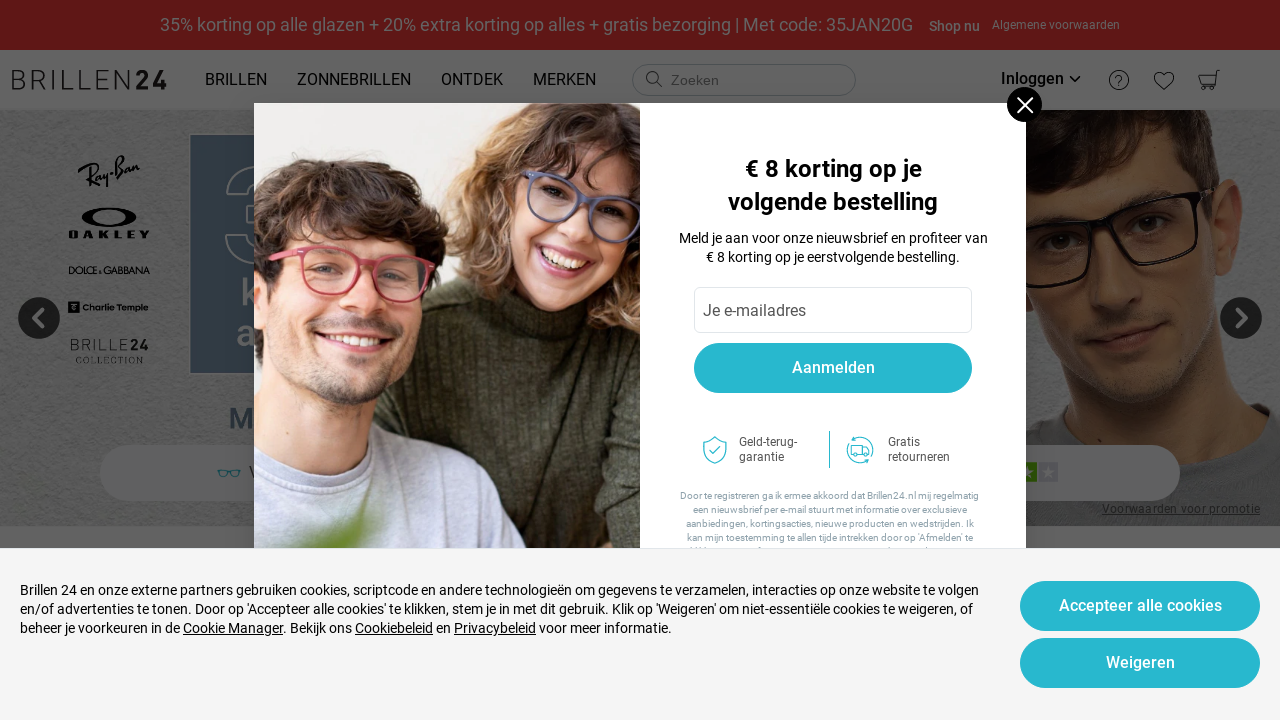

--- FILE ---
content_type: text/html; charset=utf-8
request_url: https://www.brillen24.nl/
body_size: 72172
content:
<!DOCTYPE html><html lang="nl-nl"><head><meta charSet="utf-8"/><meta name="viewport" content="width=device-width"/><meta http-equiv="x-dns-prefetch-control" content="on"/><link rel="preconnect" href="https://res.brille24.de" crossorigin=""/><link rel="dns-prefetch" href="https://res.brille24.de"/><link rel="preconnect" href="https://img.brille24.de"/><link rel="dns-prefetch" href="https://img.brille24.de"/><link rel="preload" href="https://res.brille24.de/public/fonts/roboto-slab-v12-latin-regular.woff2" as="font" crossorigin="anonymous" type="font/woff2"/><link rel="preload" href="https://res.brille24.de/public/fonts/roboto-v20-latin-500.woff2" as="font" crossorigin="anonymous" type="font/woff2"/><link rel="preload" href="https://res.brille24.de/public/fonts/roboto-v20-latin-700.woff2" as="font" crossorigin="anonymous" type="font/woff2"/><link rel="preload" href="https://res.brille24.de/public/fonts/roboto-v20-latin-regular.woff2" as="font" crossorigin="anonymous" type="font/woff2"/><link rel="preconnect" href="https://res.brille24.de" crossorigin=""/><link rel="dns-prefetch" href="https://res.brille24.de"/><link rel="icon" type="image/png" href="https://res.brille24.de/public/images/global/favicon-16x16.png" sizes="16x16"/><link rel="icon" type="image/png" href="https://res.brille24.de/public/images/global/favicon-32x32.png" sizes="32x32"/><meta http-equiv="content-language" content="nl-nl"/><meta name="theme-color" content="#404040"/><meta name="msapplication-TileColor" content="#404040"/><meta name="apple-mobile-web-app-status-bar-style" content="#404040"/><meta name="robots" content="max-image-preview:large"/><meta property="og:type" content="website"/><meta property="og:site_name" content="Brillen24.nl"/><meta name="SKYPE_TOOLBAR" content="SKYPE_TOOLBAR_PARSER_COMPATIBLE"/><link rel="canonical" href="https://www.brillen24.nl/"/><link rel="alternate" href="https://www.brille24.de/" hrefLang="de-de"/><link rel="alternate" href="https://www.brillen24.nl/" hrefLang="nl-nl"/><link rel="alternate" href="https://www.brille24.de/" hrefLang="x-default"/><script async="" type="application/ld+json">{"@context":"https://schema.org/","@graph":[{"@context":"https://schema.org","@type":"Organization","name":"Brillen24","url":"https://www.brillen24.nl/","email":"mailto:support@brillen24.nl","logo":"https://res.brille24.de/public/images/b24-logo-nl.png?q=85","sameAs":["https://www.facebook.com/brillen24nl","https://www.instagram.com/brillen24.nl"],"brand":{"@type":"Brand","name":"Brillen24"}},{"@context":"http://schema.org","@type":"WebSite","url":"https://www.brillen24.nl/","name":"Brillen24","potentialAction":{"@type":"SearchAction","target":"https://www.brillen24.nl/?q={search_term_string}","query-input":"required name=search_term_string","query":"required"}}]}</script><title>Online brillen bestellen | Brillen24 NL</title><meta property="og:description" content="Online brillen op sterkte kopen vanaf € 29,90 - Brillen24
Progressieve glazen ✔ Merkglazen ✔ Zonnebrillen en nog veel meer..."/><meta property="og:url" content="https://www.brillen24.nl/"/><meta property="og:title" content="Online brillen bestellen | Brillen24 NL"/><meta property="og:image" content="https://b24-strapi-prod.s3.eu-central-1.amazonaws.com/Frame_3364_5f1a2a3a2e.png"/><meta name="description" content="Online brillen op sterkte kopen vanaf € 29,90 - Brillen24
Progressieve glazen ✔ Merkglazen ✔ Zonnebrillen en nog veel meer..."/><link rel="preload" as="image" fetchpriority="high" media="(min-width: 1025px)" href="https://img.brille24.de/cms/NL_HP_banners_35off_20off_FD_35_JAN_20_G_desktop_7dbacfee69.jpg?impolicy=GD_Resize_New&amp;q=70&amp;im=Resize,width=2400,height=780,aspect=fill&amp;seo=35JAN20G"/><link rel="preload" as="image" fetchpriority="high" media="(min-width: 768px) and (max-width: 1024px)" href="https://img.brille24.de/cms/NL_HP_banners_35off_20off_FD_35_JAN_20_G_desktop_7dbacfee69.jpg?impolicy=GD_Resize_New&amp;q=70&amp;im=Resize,width=1536,height=499,aspect=fill&amp;seo=35JAN20G"/><link rel="preload" as="image" fetchpriority="high" media="(min-width: 10px) and (max-width: 767px)" href="https://img.brille24.de/cms/NL_HP_banners_35off_20off_FD_35_JAN_20_G_mobile_12a78dd048.jpg?impolicy=GD_Resize_New&amp;q=70&amp;im=Resize,width=768,height=768,aspect=fill&amp;seo=35JAN20G"/><meta name="next-head-count" content="37"/><script type="text/javascript" async="">window.NREUM||(NREUM={});NREUM.info = {"agent":"","beacon":"bam.nr-data.net","errorBeacon":"bam.nr-data.net","licenseKey":"NRJS-823d4f9e7281ef76cb5","applicationID":"1484253327","agentToken":null,"applicationTime":84.359853,"transactionName":"bgMEYEQEXUFSAkJQWFdJKFtECFJeWhtTXWJLD0ke","queueTime":0,"ttGuid":"c48b55a2908e19c3"}; (window.NREUM||(NREUM={})).init={privacy:{cookies_enabled:true},ajax:{deny_list:["bam.nr-data.net"]},feature_flags:["soft_nav"],distributed_tracing:{enabled:true}};(window.NREUM||(NREUM={})).loader_config={agentID:"1589045662",accountID:"2750859",trustKey:"2750859",xpid:"VgECUV5WARABUFlWBQQEVVYG",licenseKey:"NRJS-823d4f9e7281ef76cb5",applicationID:"1484253327",browserID:"1589045662"};;/*! For license information please see nr-loader-spa-1.308.0.min.js.LICENSE.txt */
(()=>{var e,t,r={384:(e,t,r)=>{"use strict";r.d(t,{NT:()=>a,US:()=>u,Zm:()=>o,bQ:()=>d,dV:()=>c,pV:()=>l});var n=r(6154),i=r(1863),s=r(1910);const a={beacon:"bam.nr-data.net",errorBeacon:"bam.nr-data.net"};function o(){return n.gm.NREUM||(n.gm.NREUM={}),void 0===n.gm.newrelic&&(n.gm.newrelic=n.gm.NREUM),n.gm.NREUM}function c(){let e=o();return e.o||(e.o={ST:n.gm.setTimeout,SI:n.gm.setImmediate||n.gm.setInterval,CT:n.gm.clearTimeout,XHR:n.gm.XMLHttpRequest,REQ:n.gm.Request,EV:n.gm.Event,PR:n.gm.Promise,MO:n.gm.MutationObserver,FETCH:n.gm.fetch,WS:n.gm.WebSocket},(0,s.i)(...Object.values(e.o))),e}function d(e,t){let r=o();r.initializedAgents??={},t.initializedAt={ms:(0,i.t)(),date:new Date},r.initializedAgents[e]=t}function u(e,t){o()[e]=t}function l(){return function(){let e=o();const t=e.info||{};e.info={beacon:a.beacon,errorBeacon:a.errorBeacon,...t}}(),function(){let e=o();const t=e.init||{};e.init={...t}}(),c(),function(){let e=o();const t=e.loader_config||{};e.loader_config={...t}}(),o()}},782:(e,t,r)=>{"use strict";r.d(t,{T:()=>n});const n=r(860).K7.pageViewTiming},860:(e,t,r)=>{"use strict";r.d(t,{$J:()=>u,K7:()=>c,P3:()=>d,XX:()=>i,Yy:()=>o,df:()=>s,qY:()=>n,v4:()=>a});const n="events",i="jserrors",s="browser/blobs",a="rum",o="browser/logs",c={ajax:"ajax",genericEvents:"generic_events",jserrors:i,logging:"logging",metrics:"metrics",pageAction:"page_action",pageViewEvent:"page_view_event",pageViewTiming:"page_view_timing",sessionReplay:"session_replay",sessionTrace:"session_trace",softNav:"soft_navigations",spa:"spa"},d={[c.pageViewEvent]:1,[c.pageViewTiming]:2,[c.metrics]:3,[c.jserrors]:4,[c.spa]:5,[c.ajax]:6,[c.sessionTrace]:7,[c.softNav]:8,[c.sessionReplay]:9,[c.logging]:10,[c.genericEvents]:11},u={[c.pageViewEvent]:a,[c.pageViewTiming]:n,[c.ajax]:n,[c.spa]:n,[c.softNav]:n,[c.metrics]:i,[c.jserrors]:i,[c.sessionTrace]:s,[c.sessionReplay]:s,[c.logging]:o,[c.genericEvents]:"ins"}},944:(e,t,r)=>{"use strict";r.d(t,{R:()=>i});var n=r(3241);function i(e,t){"function"==typeof console.debug&&(console.debug("New Relic Warning: https://github.com/newrelic/newrelic-browser-agent/blob/main/docs/warning-codes.md#".concat(e),t),(0,n.W)({agentIdentifier:null,drained:null,type:"data",name:"warn",feature:"warn",data:{code:e,secondary:t}}))}},993:(e,t,r)=>{"use strict";r.d(t,{A$:()=>s,ET:()=>a,TZ:()=>o,p_:()=>i});var n=r(860);const i={ERROR:"ERROR",WARN:"WARN",INFO:"INFO",DEBUG:"DEBUG",TRACE:"TRACE"},s={OFF:0,ERROR:1,WARN:2,INFO:3,DEBUG:4,TRACE:5},a="log",o=n.K7.logging},1541:(e,t,r)=>{"use strict";r.d(t,{U:()=>i,f:()=>n});const n={MFE:"MFE",BA:"BA"};function i(e,t){if(2!==t?.harvestEndpointVersion)return{};const r=t.agentRef.runtime.appMetadata.agents[0].entityGuid;return e?{"source.id":e.id,"source.name":e.name,"source.type":e.type,"parent.id":e.parent?.id||r,"parent.type":e.parent?.type||n.BA}:{"entity.guid":r,appId:t.agentRef.info.applicationID}}},1687:(e,t,r)=>{"use strict";r.d(t,{Ak:()=>d,Ze:()=>h,x3:()=>u});var n=r(3241),i=r(7836),s=r(3606),a=r(860),o=r(2646);const c={};function d(e,t){const r={staged:!1,priority:a.P3[t]||0};l(e),c[e].get(t)||c[e].set(t,r)}function u(e,t){e&&c[e]&&(c[e].get(t)&&c[e].delete(t),p(e,t,!1),c[e].size&&f(e))}function l(e){if(!e)throw new Error("agentIdentifier required");c[e]||(c[e]=new Map)}function h(e="",t="feature",r=!1){if(l(e),!e||!c[e].get(t)||r)return p(e,t);c[e].get(t).staged=!0,f(e)}function f(e){const t=Array.from(c[e]);t.every(([e,t])=>t.staged)&&(t.sort((e,t)=>e[1].priority-t[1].priority),t.forEach(([t])=>{c[e].delete(t),p(e,t)}))}function p(e,t,r=!0){const a=e?i.ee.get(e):i.ee,c=s.i.handlers;if(!a.aborted&&a.backlog&&c){if((0,n.W)({agentIdentifier:e,type:"lifecycle",name:"drain",feature:t}),r){const e=a.backlog[t],r=c[t];if(r){for(let t=0;e&&t<e.length;++t)g(e[t],r);Object.entries(r).forEach(([e,t])=>{Object.values(t||{}).forEach(t=>{t[0]?.on&&t[0]?.context()instanceof o.y&&t[0].on(e,t[1])})})}}a.isolatedBacklog||delete c[t],a.backlog[t]=null,a.emit("drain-"+t,[])}}function g(e,t){var r=e[1];Object.values(t[r]||{}).forEach(t=>{var r=e[0];if(t[0]===r){var n=t[1],i=e[3],s=e[2];n.apply(i,s)}})}},1738:(e,t,r)=>{"use strict";r.d(t,{U:()=>f,Y:()=>h});var n=r(3241),i=r(9908),s=r(1863),a=r(944),o=r(5701),c=r(3969),d=r(8362),u=r(860),l=r(4261);function h(e,t,r,s){const h=s||r;!h||h[e]&&h[e]!==d.d.prototype[e]||(h[e]=function(){(0,i.p)(c.xV,["API/"+e+"/called"],void 0,u.K7.metrics,r.ee),(0,n.W)({agentIdentifier:r.agentIdentifier,drained:!!o.B?.[r.agentIdentifier],type:"data",name:"api",feature:l.Pl+e,data:{}});try{return t.apply(this,arguments)}catch(e){(0,a.R)(23,e)}})}function f(e,t,r,n,a){const o=e.info;null===r?delete o.jsAttributes[t]:o.jsAttributes[t]=r,(a||null===r)&&(0,i.p)(l.Pl+n,[(0,s.t)(),t,r],void 0,"session",e.ee)}},1741:(e,t,r)=>{"use strict";r.d(t,{W:()=>s});var n=r(944),i=r(4261);class s{#e(e,...t){if(this[e]!==s.prototype[e])return this[e](...t);(0,n.R)(35,e)}addPageAction(e,t){return this.#e(i.hG,e,t)}register(e){return this.#e(i.eY,e)}recordCustomEvent(e,t){return this.#e(i.fF,e,t)}setPageViewName(e,t){return this.#e(i.Fw,e,t)}setCustomAttribute(e,t,r){return this.#e(i.cD,e,t,r)}noticeError(e,t){return this.#e(i.o5,e,t)}setUserId(e,t=!1){return this.#e(i.Dl,e,t)}setApplicationVersion(e){return this.#e(i.nb,e)}setErrorHandler(e){return this.#e(i.bt,e)}addRelease(e,t){return this.#e(i.k6,e,t)}log(e,t){return this.#e(i.$9,e,t)}start(){return this.#e(i.d3)}finished(e){return this.#e(i.BL,e)}recordReplay(){return this.#e(i.CH)}pauseReplay(){return this.#e(i.Tb)}addToTrace(e){return this.#e(i.U2,e)}setCurrentRouteName(e){return this.#e(i.PA,e)}interaction(e){return this.#e(i.dT,e)}wrapLogger(e,t,r){return this.#e(i.Wb,e,t,r)}measure(e,t){return this.#e(i.V1,e,t)}consent(e){return this.#e(i.Pv,e)}}},1863:(e,t,r)=>{"use strict";function n(){return Math.floor(performance.now())}r.d(t,{t:()=>n})},1910:(e,t,r)=>{"use strict";r.d(t,{i:()=>s});var n=r(944);const i=new Map;function s(...e){return e.every(e=>{if(i.has(e))return i.get(e);const t="function"==typeof e?e.toString():"",r=t.includes("[native code]"),s=t.includes("nrWrapper");return r||s||(0,n.R)(64,e?.name||t),i.set(e,r),r})}},2555:(e,t,r)=>{"use strict";r.d(t,{D:()=>o,f:()=>a});var n=r(384),i=r(8122);const s={beacon:n.NT.beacon,errorBeacon:n.NT.errorBeacon,licenseKey:void 0,applicationID:void 0,sa:void 0,queueTime:void 0,applicationTime:void 0,ttGuid:void 0,user:void 0,account:void 0,product:void 0,extra:void 0,jsAttributes:{},userAttributes:void 0,atts:void 0,transactionName:void 0,tNamePlain:void 0};function a(e){try{return!!e.licenseKey&&!!e.errorBeacon&&!!e.applicationID}catch(e){return!1}}const o=e=>(0,i.a)(e,s)},2614:(e,t,r)=>{"use strict";r.d(t,{BB:()=>a,H3:()=>n,g:()=>d,iL:()=>c,tS:()=>o,uh:()=>i,wk:()=>s});const n="NRBA",i="SESSION",s=144e5,a=18e5,o={STARTED:"session-started",PAUSE:"session-pause",RESET:"session-reset",RESUME:"session-resume",UPDATE:"session-update"},c={SAME_TAB:"same-tab",CROSS_TAB:"cross-tab"},d={OFF:0,FULL:1,ERROR:2}},2646:(e,t,r)=>{"use strict";r.d(t,{y:()=>n});class n{constructor(e){this.contextId=e}}},2843:(e,t,r)=>{"use strict";r.d(t,{G:()=>s,u:()=>i});var n=r(3878);function i(e,t=!1,r,i){(0,n.DD)("visibilitychange",function(){if(t)return void("hidden"===document.visibilityState&&e());e(document.visibilityState)},r,i)}function s(e,t,r){(0,n.sp)("pagehide",e,t,r)}},3241:(e,t,r)=>{"use strict";r.d(t,{W:()=>s});var n=r(6154);const i="newrelic";function s(e={}){try{n.gm.dispatchEvent(new CustomEvent(i,{detail:e}))}catch(e){}}},3304:(e,t,r)=>{"use strict";r.d(t,{A:()=>s});var n=r(7836);const i=()=>{const e=new WeakSet;return(t,r)=>{if("object"==typeof r&&null!==r){if(e.has(r))return;e.add(r)}return r}};function s(e){try{return JSON.stringify(e,i())??""}catch(e){try{n.ee.emit("internal-error",[e])}catch(e){}return""}}},3333:(e,t,r)=>{"use strict";r.d(t,{$v:()=>u,TZ:()=>n,Xh:()=>c,Zp:()=>i,kd:()=>d,mq:()=>o,nf:()=>a,qN:()=>s});const n=r(860).K7.genericEvents,i=["auxclick","click","copy","keydown","paste","scrollend"],s=["focus","blur"],a=4,o=1e3,c=2e3,d=["PageAction","UserAction","BrowserPerformance"],u={RESOURCES:"experimental.resources",REGISTER:"register"}},3434:(e,t,r)=>{"use strict";r.d(t,{Jt:()=>s,YM:()=>d});var n=r(7836),i=r(5607);const s="nr@original:".concat(i.W),a=50;var o=Object.prototype.hasOwnProperty,c=!1;function d(e,t){return e||(e=n.ee),r.inPlace=function(e,t,n,i,s){n||(n="");const a="-"===n.charAt(0);for(let o=0;o<t.length;o++){const c=t[o],d=e[c];l(d)||(e[c]=r(d,a?c+n:n,i,c,s))}},r.flag=s,r;function r(t,r,n,c,d){return l(t)?t:(r||(r=""),nrWrapper[s]=t,function(e,t,r){if(Object.defineProperty&&Object.keys)try{return Object.keys(e).forEach(function(r){Object.defineProperty(t,r,{get:function(){return e[r]},set:function(t){return e[r]=t,t}})}),t}catch(e){u([e],r)}for(var n in e)o.call(e,n)&&(t[n]=e[n])}(t,nrWrapper,e),nrWrapper);function nrWrapper(){var s,o,l,h;let f;try{o=this,s=[...arguments],l="function"==typeof n?n(s,o):n||{}}catch(t){u([t,"",[s,o,c],l],e)}i(r+"start",[s,o,c],l,d);const p=performance.now();let g;try{return h=t.apply(o,s),g=performance.now(),h}catch(e){throw g=performance.now(),i(r+"err",[s,o,e],l,d),f=e,f}finally{const e=g-p,t={start:p,end:g,duration:e,isLongTask:e>=a,methodName:c,thrownError:f};t.isLongTask&&i("long-task",[t,o],l,d),i(r+"end",[s,o,h],l,d)}}}function i(r,n,i,s){if(!c||t){var a=c;c=!0;try{e.emit(r,n,i,t,s)}catch(t){u([t,r,n,i],e)}c=a}}}function u(e,t){t||(t=n.ee);try{t.emit("internal-error",e)}catch(e){}}function l(e){return!(e&&"function"==typeof e&&e.apply&&!e[s])}},3606:(e,t,r)=>{"use strict";r.d(t,{i:()=>s});var n=r(9908);s.on=a;var i=s.handlers={};function s(e,t,r,s){a(s||n.d,i,e,t,r)}function a(e,t,r,i,s){s||(s="feature"),e||(e=n.d);var a=t[s]=t[s]||{};(a[r]=a[r]||[]).push([e,i])}},3738:(e,t,r)=>{"use strict";r.d(t,{He:()=>i,Kp:()=>o,Lc:()=>d,Rz:()=>u,TZ:()=>n,bD:()=>s,d3:()=>a,jx:()=>l,sl:()=>h,uP:()=>c});const n=r(860).K7.sessionTrace,i="bstResource",s="resource",a="-start",o="-end",c="fn"+a,d="fn"+o,u="pushState",l=1e3,h=3e4},3785:(e,t,r)=>{"use strict";r.d(t,{R:()=>c,b:()=>d});var n=r(9908),i=r(1863),s=r(860),a=r(3969),o=r(993);function c(e,t,r={},c=o.p_.INFO,d=!0,u,l=(0,i.t)()){(0,n.p)(a.xV,["API/logging/".concat(c.toLowerCase(),"/called")],void 0,s.K7.metrics,e),(0,n.p)(o.ET,[l,t,r,c,d,u],void 0,s.K7.logging,e)}function d(e){return"string"==typeof e&&Object.values(o.p_).some(t=>t===e.toUpperCase().trim())}},3878:(e,t,r)=>{"use strict";function n(e,t){return{capture:e,passive:!1,signal:t}}function i(e,t,r=!1,i){window.addEventListener(e,t,n(r,i))}function s(e,t,r=!1,i){document.addEventListener(e,t,n(r,i))}r.d(t,{DD:()=>s,jT:()=>n,sp:()=>i})},3962:(e,t,r)=>{"use strict";r.d(t,{AM:()=>a,O2:()=>l,OV:()=>s,Qu:()=>h,TZ:()=>c,ih:()=>f,pP:()=>o,t1:()=>u,tC:()=>i,wD:()=>d});var n=r(860);const i=["click","keydown","submit"],s="popstate",a="api",o="initialPageLoad",c=n.K7.softNav,d=5e3,u=500,l={INITIAL_PAGE_LOAD:"",ROUTE_CHANGE:1,UNSPECIFIED:2},h={INTERACTION:1,AJAX:2,CUSTOM_END:3,CUSTOM_TRACER:4},f={IP:"in progress",PF:"pending finish",FIN:"finished",CAN:"cancelled"}},3969:(e,t,r)=>{"use strict";r.d(t,{TZ:()=>n,XG:()=>o,rs:()=>i,xV:()=>a,z_:()=>s});const n=r(860).K7.metrics,i="sm",s="cm",a="storeSupportabilityMetrics",o="storeEventMetrics"},4234:(e,t,r)=>{"use strict";r.d(t,{W:()=>s});var n=r(7836),i=r(1687);class s{constructor(e,t){this.agentIdentifier=e,this.ee=n.ee.get(e),this.featureName=t,this.blocked=!1}deregisterDrain(){(0,i.x3)(this.agentIdentifier,this.featureName)}}},4261:(e,t,r)=>{"use strict";r.d(t,{$9:()=>u,BL:()=>c,CH:()=>p,Dl:()=>R,Fw:()=>w,PA:()=>v,Pl:()=>n,Pv:()=>A,Tb:()=>h,U2:()=>a,V1:()=>E,Wb:()=>T,bt:()=>y,cD:()=>b,d3:()=>x,dT:()=>d,eY:()=>g,fF:()=>f,hG:()=>s,hw:()=>i,k6:()=>o,nb:()=>m,o5:()=>l});const n="api-",i=n+"ixn-",s="addPageAction",a="addToTrace",o="addRelease",c="finished",d="interaction",u="log",l="noticeError",h="pauseReplay",f="recordCustomEvent",p="recordReplay",g="register",m="setApplicationVersion",v="setCurrentRouteName",b="setCustomAttribute",y="setErrorHandler",w="setPageViewName",R="setUserId",x="start",T="wrapLogger",E="measure",A="consent"},5205:(e,t,r)=>{"use strict";r.d(t,{j:()=>S});var n=r(384),i=r(1741);var s=r(2555),a=r(3333);const o=e=>{if(!e||"string"!=typeof e)return!1;try{document.createDocumentFragment().querySelector(e)}catch{return!1}return!0};var c=r(2614),d=r(944),u=r(8122);const l="[data-nr-mask]",h=e=>(0,u.a)(e,(()=>{const e={feature_flags:[],experimental:{allow_registered_children:!1,resources:!1},mask_selector:"*",block_selector:"[data-nr-block]",mask_input_options:{color:!1,date:!1,"datetime-local":!1,email:!1,month:!1,number:!1,range:!1,search:!1,tel:!1,text:!1,time:!1,url:!1,week:!1,textarea:!1,select:!1,password:!0}};return{ajax:{deny_list:void 0,block_internal:!0,enabled:!0,autoStart:!0},api:{get allow_registered_children(){return e.feature_flags.includes(a.$v.REGISTER)||e.experimental.allow_registered_children},set allow_registered_children(t){e.experimental.allow_registered_children=t},duplicate_registered_data:!1},browser_consent_mode:{enabled:!1},distributed_tracing:{enabled:void 0,exclude_newrelic_header:void 0,cors_use_newrelic_header:void 0,cors_use_tracecontext_headers:void 0,allowed_origins:void 0},get feature_flags(){return e.feature_flags},set feature_flags(t){e.feature_flags=t},generic_events:{enabled:!0,autoStart:!0},harvest:{interval:30},jserrors:{enabled:!0,autoStart:!0},logging:{enabled:!0,autoStart:!0},metrics:{enabled:!0,autoStart:!0},obfuscate:void 0,page_action:{enabled:!0},page_view_event:{enabled:!0,autoStart:!0},page_view_timing:{enabled:!0,autoStart:!0},performance:{capture_marks:!1,capture_measures:!1,capture_detail:!0,resources:{get enabled(){return e.feature_flags.includes(a.$v.RESOURCES)||e.experimental.resources},set enabled(t){e.experimental.resources=t},asset_types:[],first_party_domains:[],ignore_newrelic:!0}},privacy:{cookies_enabled:!0},proxy:{assets:void 0,beacon:void 0},session:{expiresMs:c.wk,inactiveMs:c.BB},session_replay:{autoStart:!0,enabled:!1,preload:!1,sampling_rate:10,error_sampling_rate:100,collect_fonts:!1,inline_images:!1,fix_stylesheets:!0,mask_all_inputs:!0,get mask_text_selector(){return e.mask_selector},set mask_text_selector(t){o(t)?e.mask_selector="".concat(t,",").concat(l):""===t||null===t?e.mask_selector=l:(0,d.R)(5,t)},get block_class(){return"nr-block"},get ignore_class(){return"nr-ignore"},get mask_text_class(){return"nr-mask"},get block_selector(){return e.block_selector},set block_selector(t){o(t)?e.block_selector+=",".concat(t):""!==t&&(0,d.R)(6,t)},get mask_input_options(){return e.mask_input_options},set mask_input_options(t){t&&"object"==typeof t?e.mask_input_options={...t,password:!0}:(0,d.R)(7,t)}},session_trace:{enabled:!0,autoStart:!0},soft_navigations:{enabled:!0,autoStart:!0},spa:{enabled:!0,autoStart:!0},ssl:void 0,user_actions:{enabled:!0,elementAttributes:["id","className","tagName","type"]}}})());var f=r(6154),p=r(9324);let g=0;const m={buildEnv:p.F3,distMethod:p.Xs,version:p.xv,originTime:f.WN},v={consented:!1},b={appMetadata:{},get consented(){return this.session?.state?.consent||v.consented},set consented(e){v.consented=e},customTransaction:void 0,denyList:void 0,disabled:!1,harvester:void 0,isolatedBacklog:!1,isRecording:!1,loaderType:void 0,maxBytes:3e4,obfuscator:void 0,onerror:void 0,ptid:void 0,releaseIds:{},session:void 0,timeKeeper:void 0,registeredEntities:[],jsAttributesMetadata:{bytes:0},get harvestCount(){return++g}},y=e=>{const t=(0,u.a)(e,b),r=Object.keys(m).reduce((e,t)=>(e[t]={value:m[t],writable:!1,configurable:!0,enumerable:!0},e),{});return Object.defineProperties(t,r)};var w=r(5701);const R=e=>{const t=e.startsWith("http");e+="/",r.p=t?e:"https://"+e};var x=r(7836),T=r(3241);const E={accountID:void 0,trustKey:void 0,agentID:void 0,licenseKey:void 0,applicationID:void 0,xpid:void 0},A=e=>(0,u.a)(e,E),_=new Set;function S(e,t={},r,a){let{init:o,info:c,loader_config:d,runtime:u={},exposed:l=!0}=t;if(!c){const e=(0,n.pV)();o=e.init,c=e.info,d=e.loader_config}e.init=h(o||{}),e.loader_config=A(d||{}),c.jsAttributes??={},f.bv&&(c.jsAttributes.isWorker=!0),e.info=(0,s.D)(c);const p=e.init,g=[c.beacon,c.errorBeacon];_.has(e.agentIdentifier)||(p.proxy.assets&&(R(p.proxy.assets),g.push(p.proxy.assets)),p.proxy.beacon&&g.push(p.proxy.beacon),e.beacons=[...g],function(e){const t=(0,n.pV)();Object.getOwnPropertyNames(i.W.prototype).forEach(r=>{const n=i.W.prototype[r];if("function"!=typeof n||"constructor"===n)return;let s=t[r];e[r]&&!1!==e.exposed&&"micro-agent"!==e.runtime?.loaderType&&(t[r]=(...t)=>{const n=e[r](...t);return s?s(...t):n})})}(e),(0,n.US)("activatedFeatures",w.B)),u.denyList=[...p.ajax.deny_list||[],...p.ajax.block_internal?g:[]],u.ptid=e.agentIdentifier,u.loaderType=r,e.runtime=y(u),_.has(e.agentIdentifier)||(e.ee=x.ee.get(e.agentIdentifier),e.exposed=l,(0,T.W)({agentIdentifier:e.agentIdentifier,drained:!!w.B?.[e.agentIdentifier],type:"lifecycle",name:"initialize",feature:void 0,data:e.config})),_.add(e.agentIdentifier)}},5270:(e,t,r)=>{"use strict";r.d(t,{Aw:()=>a,SR:()=>s,rF:()=>o});var n=r(384),i=r(7767);function s(e){return!!(0,n.dV)().o.MO&&(0,i.V)(e)&&!0===e?.session_trace.enabled}function a(e){return!0===e?.session_replay.preload&&s(e)}function o(e,t){try{if("string"==typeof t?.type){if("password"===t.type.toLowerCase())return"*".repeat(e?.length||0);if(void 0!==t?.dataset?.nrUnmask||t?.classList?.contains("nr-unmask"))return e}}catch(e){}return"string"==typeof e?e.replace(/[\S]/g,"*"):"*".repeat(e?.length||0)}},5289:(e,t,r)=>{"use strict";r.d(t,{GG:()=>a,Qr:()=>c,sB:()=>o});var n=r(3878),i=r(6389);function s(){return"undefined"==typeof document||"complete"===document.readyState}function a(e,t){if(s())return e();const r=(0,i.J)(e),a=setInterval(()=>{s()&&(clearInterval(a),r())},500);(0,n.sp)("load",r,t)}function o(e){if(s())return e();(0,n.DD)("DOMContentLoaded",e)}function c(e){if(s())return e();(0,n.sp)("popstate",e)}},5607:(e,t,r)=>{"use strict";r.d(t,{W:()=>n});const n=(0,r(9566).bz)()},5701:(e,t,r)=>{"use strict";r.d(t,{B:()=>s,t:()=>a});var n=r(3241);const i=new Set,s={};function a(e,t){const r=t.agentIdentifier;s[r]??={},e&&"object"==typeof e&&(i.has(r)||(t.ee.emit("rumresp",[e]),s[r]=e,i.add(r),(0,n.W)({agentIdentifier:r,loaded:!0,drained:!0,type:"lifecycle",name:"load",feature:void 0,data:e})))}},6154:(e,t,r)=>{"use strict";r.d(t,{OF:()=>d,RI:()=>i,WN:()=>h,bv:()=>s,eN:()=>f,gm:()=>a,lR:()=>l,m:()=>c,mw:()=>o,sb:()=>u});var n=r(1863);const i="undefined"!=typeof window&&!!window.document,s="undefined"!=typeof WorkerGlobalScope&&("undefined"!=typeof self&&self instanceof WorkerGlobalScope&&self.navigator instanceof WorkerNavigator||"undefined"!=typeof globalThis&&globalThis instanceof WorkerGlobalScope&&globalThis.navigator instanceof WorkerNavigator),a=i?window:"undefined"!=typeof WorkerGlobalScope&&("undefined"!=typeof self&&self instanceof WorkerGlobalScope&&self||"undefined"!=typeof globalThis&&globalThis instanceof WorkerGlobalScope&&globalThis),o=Boolean("hidden"===a?.document?.visibilityState),c=""+a?.location,d=/iPad|iPhone|iPod/.test(a.navigator?.userAgent),u=d&&"undefined"==typeof SharedWorker,l=(()=>{const e=a.navigator?.userAgent?.match(/Firefox[/\s](\d+\.\d+)/);return Array.isArray(e)&&e.length>=2?+e[1]:0})(),h=Date.now()-(0,n.t)(),f=()=>"undefined"!=typeof PerformanceNavigationTiming&&a?.performance?.getEntriesByType("navigation")?.[0]?.responseStart},6344:(e,t,r)=>{"use strict";r.d(t,{BB:()=>u,Qb:()=>l,TZ:()=>i,Ug:()=>a,Vh:()=>s,_s:()=>o,bc:()=>d,yP:()=>c});var n=r(2614);const i=r(860).K7.sessionReplay,s="errorDuringReplay",a=.12,o={DomContentLoaded:0,Load:1,FullSnapshot:2,IncrementalSnapshot:3,Meta:4,Custom:5},c={[n.g.ERROR]:15e3,[n.g.FULL]:3e5,[n.g.OFF]:0},d={RESET:{message:"Session was reset",sm:"Reset"},IMPORT:{message:"Recorder failed to import",sm:"Import"},TOO_MANY:{message:"429: Too Many Requests",sm:"Too-Many"},TOO_BIG:{message:"Payload was too large",sm:"Too-Big"},CROSS_TAB:{message:"Session Entity was set to OFF on another tab",sm:"Cross-Tab"},ENTITLEMENTS:{message:"Session Replay is not allowed and will not be started",sm:"Entitlement"}},u=5e3,l={API:"api",RESUME:"resume",SWITCH_TO_FULL:"switchToFull",INITIALIZE:"initialize",PRELOAD:"preload"}},6389:(e,t,r)=>{"use strict";function n(e,t=500,r={}){const n=r?.leading||!1;let i;return(...r)=>{n&&void 0===i&&(e.apply(this,r),i=setTimeout(()=>{i=clearTimeout(i)},t)),n||(clearTimeout(i),i=setTimeout(()=>{e.apply(this,r)},t))}}function i(e){let t=!1;return(...r)=>{t||(t=!0,e.apply(this,r))}}r.d(t,{J:()=>i,s:()=>n})},6630:(e,t,r)=>{"use strict";r.d(t,{T:()=>n});const n=r(860).K7.pageViewEvent},6774:(e,t,r)=>{"use strict";r.d(t,{T:()=>n});const n=r(860).K7.jserrors},7295:(e,t,r)=>{"use strict";r.d(t,{Xv:()=>a,gX:()=>i,iW:()=>s});var n=[];function i(e){if(!e||s(e))return!1;if(0===n.length)return!0;if("*"===n[0].hostname)return!1;for(var t=0;t<n.length;t++){var r=n[t];if(r.hostname.test(e.hostname)&&r.pathname.test(e.pathname))return!1}return!0}function s(e){return void 0===e.hostname}function a(e){if(n=[],e&&e.length)for(var t=0;t<e.length;t++){let r=e[t];if(!r)continue;if("*"===r)return void(n=[{hostname:"*"}]);0===r.indexOf("http://")?r=r.substring(7):0===r.indexOf("https://")&&(r=r.substring(8));const i=r.indexOf("/");let s,a;i>0?(s=r.substring(0,i),a=r.substring(i)):(s=r,a="*");let[c]=s.split(":");n.push({hostname:o(c),pathname:o(a,!0)})}}function o(e,t=!1){const r=e.replace(/[.+?^${}()|[\]\\]/g,e=>"\\"+e).replace(/\*/g,".*?");return new RegExp((t?"^":"")+r+"$")}},7485:(e,t,r)=>{"use strict";r.d(t,{D:()=>i});var n=r(6154);function i(e){if(0===(e||"").indexOf("data:"))return{protocol:"data"};try{const t=new URL(e,location.href),r={port:t.port,hostname:t.hostname,pathname:t.pathname,search:t.search,protocol:t.protocol.slice(0,t.protocol.indexOf(":")),sameOrigin:t.protocol===n.gm?.location?.protocol&&t.host===n.gm?.location?.host};return r.port&&""!==r.port||("http:"===t.protocol&&(r.port="80"),"https:"===t.protocol&&(r.port="443")),r.pathname&&""!==r.pathname?r.pathname.startsWith("/")||(r.pathname="/".concat(r.pathname)):r.pathname="/",r}catch(e){return{}}}},7699:(e,t,r)=>{"use strict";r.d(t,{It:()=>s,KC:()=>o,No:()=>i,qh:()=>a});var n=r(860);const i=16e3,s=1e6,a="SESSION_ERROR",o={[n.K7.logging]:!0,[n.K7.genericEvents]:!1,[n.K7.jserrors]:!1,[n.K7.ajax]:!1}},7767:(e,t,r)=>{"use strict";r.d(t,{V:()=>i});var n=r(6154);const i=e=>n.RI&&!0===e?.privacy.cookies_enabled},7836:(e,t,r)=>{"use strict";r.d(t,{P:()=>o,ee:()=>c});var n=r(384),i=r(8990),s=r(2646),a=r(5607);const o="nr@context:".concat(a.W),c=function e(t,r){var n={},a={},u={},l=!1;try{l=16===r.length&&d.initializedAgents?.[r]?.runtime.isolatedBacklog}catch(e){}var h={on:p,addEventListener:p,removeEventListener:function(e,t){var r=n[e];if(!r)return;for(var i=0;i<r.length;i++)r[i]===t&&r.splice(i,1)},emit:function(e,r,n,i,s){!1!==s&&(s=!0);if(c.aborted&&!i)return;t&&s&&t.emit(e,r,n);var o=f(n);g(e).forEach(e=>{e.apply(o,r)});var d=v()[a[e]];d&&d.push([h,e,r,o]);return o},get:m,listeners:g,context:f,buffer:function(e,t){const r=v();if(t=t||"feature",h.aborted)return;Object.entries(e||{}).forEach(([e,n])=>{a[n]=t,t in r||(r[t]=[])})},abort:function(){h._aborted=!0,Object.keys(h.backlog).forEach(e=>{delete h.backlog[e]})},isBuffering:function(e){return!!v()[a[e]]},debugId:r,backlog:l?{}:t&&"object"==typeof t.backlog?t.backlog:{},isolatedBacklog:l};return Object.defineProperty(h,"aborted",{get:()=>{let e=h._aborted||!1;return e||(t&&(e=t.aborted),e)}}),h;function f(e){return e&&e instanceof s.y?e:e?(0,i.I)(e,o,()=>new s.y(o)):new s.y(o)}function p(e,t){n[e]=g(e).concat(t)}function g(e){return n[e]||[]}function m(t){return u[t]=u[t]||e(h,t)}function v(){return h.backlog}}(void 0,"globalEE"),d=(0,n.Zm)();d.ee||(d.ee=c)},8122:(e,t,r)=>{"use strict";r.d(t,{a:()=>i});var n=r(944);function i(e,t){try{if(!e||"object"!=typeof e)return(0,n.R)(3);if(!t||"object"!=typeof t)return(0,n.R)(4);const r=Object.create(Object.getPrototypeOf(t),Object.getOwnPropertyDescriptors(t)),s=0===Object.keys(r).length?e:r;for(let a in s)if(void 0!==e[a])try{if(null===e[a]){r[a]=null;continue}Array.isArray(e[a])&&Array.isArray(t[a])?r[a]=Array.from(new Set([...e[a],...t[a]])):"object"==typeof e[a]&&"object"==typeof t[a]?r[a]=i(e[a],t[a]):r[a]=e[a]}catch(e){r[a]||(0,n.R)(1,e)}return r}catch(e){(0,n.R)(2,e)}}},8139:(e,t,r)=>{"use strict";r.d(t,{u:()=>h});var n=r(7836),i=r(3434),s=r(8990),a=r(6154);const o={},c=a.gm.XMLHttpRequest,d="addEventListener",u="removeEventListener",l="nr@wrapped:".concat(n.P);function h(e){var t=function(e){return(e||n.ee).get("events")}(e);if(o[t.debugId]++)return t;o[t.debugId]=1;var r=(0,i.YM)(t,!0);function h(e){r.inPlace(e,[d,u],"-",p)}function p(e,t){return e[1]}return"getPrototypeOf"in Object&&(a.RI&&f(document,h),c&&f(c.prototype,h),f(a.gm,h)),t.on(d+"-start",function(e,t){var n=e[1];if(null!==n&&("function"==typeof n||"object"==typeof n)&&"newrelic"!==e[0]){var i=(0,s.I)(n,l,function(){var e={object:function(){if("function"!=typeof n.handleEvent)return;return n.handleEvent.apply(n,arguments)},function:n}[typeof n];return e?r(e,"fn-",null,e.name||"anonymous"):n});this.wrapped=e[1]=i}}),t.on(u+"-start",function(e){e[1]=this.wrapped||e[1]}),t}function f(e,t,...r){let n=e;for(;"object"==typeof n&&!Object.prototype.hasOwnProperty.call(n,d);)n=Object.getPrototypeOf(n);n&&t(n,...r)}},8362:(e,t,r)=>{"use strict";r.d(t,{d:()=>s});var n=r(9566),i=r(1741);class s extends i.W{agentIdentifier=(0,n.LA)(16)}},8374:(e,t,r)=>{r.nc=(()=>{try{return document?.currentScript?.nonce}catch(e){}return""})()},8990:(e,t,r)=>{"use strict";r.d(t,{I:()=>i});var n=Object.prototype.hasOwnProperty;function i(e,t,r){if(n.call(e,t))return e[t];var i=r();if(Object.defineProperty&&Object.keys)try{return Object.defineProperty(e,t,{value:i,writable:!0,enumerable:!1}),i}catch(e){}return e[t]=i,i}},9119:(e,t,r)=>{"use strict";r.d(t,{L:()=>s});var n=/([^?#]*)[^#]*(#[^?]*|$).*/,i=/([^?#]*)().*/;function s(e,t){return e?e.replace(t?n:i,"$1$2"):e}},9300:(e,t,r)=>{"use strict";r.d(t,{T:()=>n});const n=r(860).K7.ajax},9324:(e,t,r)=>{"use strict";r.d(t,{AJ:()=>a,F3:()=>i,Xs:()=>s,Yq:()=>o,xv:()=>n});const n="1.308.0",i="PROD",s="CDN",a="@newrelic/rrweb",o="1.0.1"},9566:(e,t,r)=>{"use strict";r.d(t,{LA:()=>o,ZF:()=>c,bz:()=>a,el:()=>d});var n=r(6154);const i="xxxxxxxx-xxxx-4xxx-yxxx-xxxxxxxxxxxx";function s(e,t){return e?15&e[t]:16*Math.random()|0}function a(){const e=n.gm?.crypto||n.gm?.msCrypto;let t,r=0;return e&&e.getRandomValues&&(t=e.getRandomValues(new Uint8Array(30))),i.split("").map(e=>"x"===e?s(t,r++).toString(16):"y"===e?(3&s()|8).toString(16):e).join("")}function o(e){const t=n.gm?.crypto||n.gm?.msCrypto;let r,i=0;t&&t.getRandomValues&&(r=t.getRandomValues(new Uint8Array(e)));const a=[];for(var o=0;o<e;o++)a.push(s(r,i++).toString(16));return a.join("")}function c(){return o(16)}function d(){return o(32)}},9908:(e,t,r)=>{"use strict";r.d(t,{d:()=>n,p:()=>i});var n=r(7836).ee.get("handle");function i(e,t,r,i,s){s?(s.buffer([e],i),s.emit(e,t,r)):(n.buffer([e],i),n.emit(e,t,r))}}},n={};function i(e){var t=n[e];if(void 0!==t)return t.exports;var s=n[e]={exports:{}};return r[e](s,s.exports,i),s.exports}i.m=r,i.d=(e,t)=>{for(var r in t)i.o(t,r)&&!i.o(e,r)&&Object.defineProperty(e,r,{enumerable:!0,get:t[r]})},i.f={},i.e=e=>Promise.all(Object.keys(i.f).reduce((t,r)=>(i.f[r](e,t),t),[])),i.u=e=>({212:"nr-spa-compressor",249:"nr-spa-recorder",478:"nr-spa"}[e]+"-1.308.0.min.js"),i.o=(e,t)=>Object.prototype.hasOwnProperty.call(e,t),e={},t="NRBA-1.308.0.PROD:",i.l=(r,n,s,a)=>{if(e[r])e[r].push(n);else{var o,c;if(void 0!==s)for(var d=document.getElementsByTagName("script"),u=0;u<d.length;u++){var l=d[u];if(l.getAttribute("src")==r||l.getAttribute("data-webpack")==t+s){o=l;break}}if(!o){c=!0;var h={478:"sha512-RSfSVnmHk59T/uIPbdSE0LPeqcEdF4/+XhfJdBuccH5rYMOEZDhFdtnh6X6nJk7hGpzHd9Ujhsy7lZEz/ORYCQ==",249:"sha512-ehJXhmntm85NSqW4MkhfQqmeKFulra3klDyY0OPDUE+sQ3GokHlPh1pmAzuNy//3j4ac6lzIbmXLvGQBMYmrkg==",212:"sha512-B9h4CR46ndKRgMBcK+j67uSR2RCnJfGefU+A7FrgR/k42ovXy5x/MAVFiSvFxuVeEk/pNLgvYGMp1cBSK/G6Fg=="};(o=document.createElement("script")).charset="utf-8",i.nc&&o.setAttribute("nonce",i.nc),o.setAttribute("data-webpack",t+s),o.src=r,0!==o.src.indexOf(window.location.origin+"/")&&(o.crossOrigin="anonymous"),h[a]&&(o.integrity=h[a])}e[r]=[n];var f=(t,n)=>{o.onerror=o.onload=null,clearTimeout(p);var i=e[r];if(delete e[r],o.parentNode&&o.parentNode.removeChild(o),i&&i.forEach(e=>e(n)),t)return t(n)},p=setTimeout(f.bind(null,void 0,{type:"timeout",target:o}),12e4);o.onerror=f.bind(null,o.onerror),o.onload=f.bind(null,o.onload),c&&document.head.appendChild(o)}},i.r=e=>{"undefined"!=typeof Symbol&&Symbol.toStringTag&&Object.defineProperty(e,Symbol.toStringTag,{value:"Module"}),Object.defineProperty(e,"__esModule",{value:!0})},i.p="https://js-agent.newrelic.com/",(()=>{var e={38:0,788:0};i.f.j=(t,r)=>{var n=i.o(e,t)?e[t]:void 0;if(0!==n)if(n)r.push(n[2]);else{var s=new Promise((r,i)=>n=e[t]=[r,i]);r.push(n[2]=s);var a=i.p+i.u(t),o=new Error;i.l(a,r=>{if(i.o(e,t)&&(0!==(n=e[t])&&(e[t]=void 0),n)){var s=r&&("load"===r.type?"missing":r.type),a=r&&r.target&&r.target.src;o.message="Loading chunk "+t+" failed: ("+s+": "+a+")",o.name="ChunkLoadError",o.type=s,o.request=a,n[1](o)}},"chunk-"+t,t)}};var t=(t,r)=>{var n,s,[a,o,c]=r,d=0;if(a.some(t=>0!==e[t])){for(n in o)i.o(o,n)&&(i.m[n]=o[n]);if(c)c(i)}for(t&&t(r);d<a.length;d++)s=a[d],i.o(e,s)&&e[s]&&e[s][0](),e[s]=0},r=self["webpackChunk:NRBA-1.308.0.PROD"]=self["webpackChunk:NRBA-1.308.0.PROD"]||[];r.forEach(t.bind(null,0)),r.push=t.bind(null,r.push.bind(r))})(),(()=>{"use strict";i(8374);var e=i(8362),t=i(860);const r=Object.values(t.K7);var n=i(5205);var s=i(9908),a=i(1863),o=i(4261),c=i(1738);var d=i(1687),u=i(4234),l=i(5289),h=i(6154),f=i(944),p=i(5270),g=i(7767),m=i(6389),v=i(7699);class b extends u.W{constructor(e,t){super(e.agentIdentifier,t),this.agentRef=e,this.abortHandler=void 0,this.featAggregate=void 0,this.loadedSuccessfully=void 0,this.onAggregateImported=new Promise(e=>{this.loadedSuccessfully=e}),this.deferred=Promise.resolve(),!1===e.init[this.featureName].autoStart?this.deferred=new Promise((t,r)=>{this.ee.on("manual-start-all",(0,m.J)(()=>{(0,d.Ak)(e.agentIdentifier,this.featureName),t()}))}):(0,d.Ak)(e.agentIdentifier,t)}importAggregator(e,t,r={}){if(this.featAggregate)return;const n=async()=>{let n;await this.deferred;try{if((0,g.V)(e.init)){const{setupAgentSession:t}=await i.e(478).then(i.bind(i,8766));n=t(e)}}catch(e){(0,f.R)(20,e),this.ee.emit("internal-error",[e]),(0,s.p)(v.qh,[e],void 0,this.featureName,this.ee)}try{if(!this.#t(this.featureName,n,e.init))return(0,d.Ze)(this.agentIdentifier,this.featureName),void this.loadedSuccessfully(!1);const{Aggregate:i}=await t();this.featAggregate=new i(e,r),e.runtime.harvester.initializedAggregates.push(this.featAggregate),this.loadedSuccessfully(!0)}catch(e){(0,f.R)(34,e),this.abortHandler?.(),(0,d.Ze)(this.agentIdentifier,this.featureName,!0),this.loadedSuccessfully(!1),this.ee&&this.ee.abort()}};h.RI?(0,l.GG)(()=>n(),!0):n()}#t(e,r,n){if(this.blocked)return!1;switch(e){case t.K7.sessionReplay:return(0,p.SR)(n)&&!!r;case t.K7.sessionTrace:return!!r;default:return!0}}}var y=i(6630),w=i(2614),R=i(3241);class x extends b{static featureName=y.T;constructor(e){var t;super(e,y.T),this.setupInspectionEvents(e.agentIdentifier),t=e,(0,c.Y)(o.Fw,function(e,r){"string"==typeof e&&("/"!==e.charAt(0)&&(e="/"+e),t.runtime.customTransaction=(r||"http://custom.transaction")+e,(0,s.p)(o.Pl+o.Fw,[(0,a.t)()],void 0,void 0,t.ee))},t),this.importAggregator(e,()=>i.e(478).then(i.bind(i,2467)))}setupInspectionEvents(e){const t=(t,r)=>{t&&(0,R.W)({agentIdentifier:e,timeStamp:t.timeStamp,loaded:"complete"===t.target.readyState,type:"window",name:r,data:t.target.location+""})};(0,l.sB)(e=>{t(e,"DOMContentLoaded")}),(0,l.GG)(e=>{t(e,"load")}),(0,l.Qr)(e=>{t(e,"navigate")}),this.ee.on(w.tS.UPDATE,(t,r)=>{(0,R.W)({agentIdentifier:e,type:"lifecycle",name:"session",data:r})})}}var T=i(384);class E extends e.d{constructor(e){var t;(super(),h.gm)?(this.features={},(0,T.bQ)(this.agentIdentifier,this),this.desiredFeatures=new Set(e.features||[]),this.desiredFeatures.add(x),(0,n.j)(this,e,e.loaderType||"agent"),t=this,(0,c.Y)(o.cD,function(e,r,n=!1){if("string"==typeof e){if(["string","number","boolean"].includes(typeof r)||null===r)return(0,c.U)(t,e,r,o.cD,n);(0,f.R)(40,typeof r)}else(0,f.R)(39,typeof e)},t),function(e){(0,c.Y)(o.Dl,function(t,r=!1){if("string"!=typeof t&&null!==t)return void(0,f.R)(41,typeof t);const n=e.info.jsAttributes["enduser.id"];r&&null!=n&&n!==t?(0,s.p)(o.Pl+"setUserIdAndResetSession",[t],void 0,"session",e.ee):(0,c.U)(e,"enduser.id",t,o.Dl,!0)},e)}(this),function(e){(0,c.Y)(o.nb,function(t){if("string"==typeof t||null===t)return(0,c.U)(e,"application.version",t,o.nb,!1);(0,f.R)(42,typeof t)},e)}(this),function(e){(0,c.Y)(o.d3,function(){e.ee.emit("manual-start-all")},e)}(this),function(e){(0,c.Y)(o.Pv,function(t=!0){if("boolean"==typeof t){if((0,s.p)(o.Pl+o.Pv,[t],void 0,"session",e.ee),e.runtime.consented=t,t){const t=e.features.page_view_event;t.onAggregateImported.then(e=>{const r=t.featAggregate;e&&!r.sentRum&&r.sendRum()})}}else(0,f.R)(65,typeof t)},e)}(this),this.run()):(0,f.R)(21)}get config(){return{info:this.info,init:this.init,loader_config:this.loader_config,runtime:this.runtime}}get api(){return this}run(){try{const e=function(e){const t={};return r.forEach(r=>{t[r]=!!e[r]?.enabled}),t}(this.init),n=[...this.desiredFeatures];n.sort((e,r)=>t.P3[e.featureName]-t.P3[r.featureName]),n.forEach(r=>{if(!e[r.featureName]&&r.featureName!==t.K7.pageViewEvent)return;if(r.featureName===t.K7.spa)return void(0,f.R)(67);const n=function(e){switch(e){case t.K7.ajax:return[t.K7.jserrors];case t.K7.sessionTrace:return[t.K7.ajax,t.K7.pageViewEvent];case t.K7.sessionReplay:return[t.K7.sessionTrace];case t.K7.pageViewTiming:return[t.K7.pageViewEvent];default:return[]}}(r.featureName).filter(e=>!(e in this.features));n.length>0&&(0,f.R)(36,{targetFeature:r.featureName,missingDependencies:n}),this.features[r.featureName]=new r(this)})}catch(e){(0,f.R)(22,e);for(const e in this.features)this.features[e].abortHandler?.();const t=(0,T.Zm)();delete t.initializedAgents[this.agentIdentifier]?.features,delete this.sharedAggregator;return t.ee.get(this.agentIdentifier).abort(),!1}}}var A=i(2843),_=i(782);class S extends b{static featureName=_.T;constructor(e){super(e,_.T),h.RI&&((0,A.u)(()=>(0,s.p)("docHidden",[(0,a.t)()],void 0,_.T,this.ee),!0),(0,A.G)(()=>(0,s.p)("winPagehide",[(0,a.t)()],void 0,_.T,this.ee)),this.importAggregator(e,()=>i.e(478).then(i.bind(i,9917))))}}var O=i(3969);class I extends b{static featureName=O.TZ;constructor(e){super(e,O.TZ),h.RI&&document.addEventListener("securitypolicyviolation",e=>{(0,s.p)(O.xV,["Generic/CSPViolation/Detected"],void 0,this.featureName,this.ee)}),this.importAggregator(e,()=>i.e(478).then(i.bind(i,6555)))}}var N=i(6774),P=i(3878),k=i(3304);class D{constructor(e,t,r,n,i){this.name="UncaughtError",this.message="string"==typeof e?e:(0,k.A)(e),this.sourceURL=t,this.line=r,this.column=n,this.__newrelic=i}}function C(e){return M(e)?e:new D(void 0!==e?.message?e.message:e,e?.filename||e?.sourceURL,e?.lineno||e?.line,e?.colno||e?.col,e?.__newrelic,e?.cause)}function j(e){const t="Unhandled Promise Rejection: ";if(!e?.reason)return;if(M(e.reason)){try{e.reason.message.startsWith(t)||(e.reason.message=t+e.reason.message)}catch(e){}return C(e.reason)}const r=C(e.reason);return(r.message||"").startsWith(t)||(r.message=t+r.message),r}function L(e){if(e.error instanceof SyntaxError&&!/:\d+$/.test(e.error.stack?.trim())){const t=new D(e.message,e.filename,e.lineno,e.colno,e.error.__newrelic,e.cause);return t.name=SyntaxError.name,t}return M(e.error)?e.error:C(e)}function M(e){return e instanceof Error&&!!e.stack}function H(e,r,n,i,o=(0,a.t)()){"string"==typeof e&&(e=new Error(e)),(0,s.p)("err",[e,o,!1,r,n.runtime.isRecording,void 0,i],void 0,t.K7.jserrors,n.ee),(0,s.p)("uaErr",[],void 0,t.K7.genericEvents,n.ee)}var B=i(1541),K=i(993),W=i(3785);function U(e,{customAttributes:t={},level:r=K.p_.INFO}={},n,i,s=(0,a.t)()){(0,W.R)(n.ee,e,t,r,!1,i,s)}function F(e,r,n,i,c=(0,a.t)()){(0,s.p)(o.Pl+o.hG,[c,e,r,i],void 0,t.K7.genericEvents,n.ee)}function V(e,r,n,i,c=(0,a.t)()){const{start:d,end:u,customAttributes:l}=r||{},h={customAttributes:l||{}};if("object"!=typeof h.customAttributes||"string"!=typeof e||0===e.length)return void(0,f.R)(57);const p=(e,t)=>null==e?t:"number"==typeof e?e:e instanceof PerformanceMark?e.startTime:Number.NaN;if(h.start=p(d,0),h.end=p(u,c),Number.isNaN(h.start)||Number.isNaN(h.end))(0,f.R)(57);else{if(h.duration=h.end-h.start,!(h.duration<0))return(0,s.p)(o.Pl+o.V1,[h,e,i],void 0,t.K7.genericEvents,n.ee),h;(0,f.R)(58)}}function G(e,r={},n,i,c=(0,a.t)()){(0,s.p)(o.Pl+o.fF,[c,e,r,i],void 0,t.K7.genericEvents,n.ee)}function z(e){(0,c.Y)(o.eY,function(t){return Y(e,t)},e)}function Y(e,r,n){(0,f.R)(54,"newrelic.register"),r||={},r.type=B.f.MFE,r.licenseKey||=e.info.licenseKey,r.blocked=!1,r.parent=n||{},Array.isArray(r.tags)||(r.tags=[]);const i={};r.tags.forEach(e=>{"name"!==e&&"id"!==e&&(i["source.".concat(e)]=!0)}),r.isolated??=!0;let o=()=>{};const c=e.runtime.registeredEntities;if(!r.isolated){const e=c.find(({metadata:{target:{id:e}}})=>e===r.id&&!r.isolated);if(e)return e}const d=e=>{r.blocked=!0,o=e};function u(e){return"string"==typeof e&&!!e.trim()&&e.trim().length<501||"number"==typeof e}e.init.api.allow_registered_children||d((0,m.J)(()=>(0,f.R)(55))),u(r.id)&&u(r.name)||d((0,m.J)(()=>(0,f.R)(48,r)));const l={addPageAction:(t,n={})=>g(F,[t,{...i,...n},e],r),deregister:()=>{d((0,m.J)(()=>(0,f.R)(68)))},log:(t,n={})=>g(U,[t,{...n,customAttributes:{...i,...n.customAttributes||{}}},e],r),measure:(t,n={})=>g(V,[t,{...n,customAttributes:{...i,...n.customAttributes||{}}},e],r),noticeError:(t,n={})=>g(H,[t,{...i,...n},e],r),register:(t={})=>g(Y,[e,t],l.metadata.target),recordCustomEvent:(t,n={})=>g(G,[t,{...i,...n},e],r),setApplicationVersion:e=>p("application.version",e),setCustomAttribute:(e,t)=>p(e,t),setUserId:e=>p("enduser.id",e),metadata:{customAttributes:i,target:r}},h=()=>(r.blocked&&o(),r.blocked);h()||c.push(l);const p=(e,t)=>{h()||(i[e]=t)},g=(r,n,i)=>{if(h())return;const o=(0,a.t)();(0,s.p)(O.xV,["API/register/".concat(r.name,"/called")],void 0,t.K7.metrics,e.ee);try{if(e.init.api.duplicate_registered_data&&"register"!==r.name){let e=n;if(n[1]instanceof Object){const t={"child.id":i.id,"child.type":i.type};e="customAttributes"in n[1]?[n[0],{...n[1],customAttributes:{...n[1].customAttributes,...t}},...n.slice(2)]:[n[0],{...n[1],...t},...n.slice(2)]}r(...e,void 0,o)}return r(...n,i,o)}catch(e){(0,f.R)(50,e)}};return l}class Z extends b{static featureName=N.T;constructor(e){var t;super(e,N.T),t=e,(0,c.Y)(o.o5,(e,r)=>H(e,r,t),t),function(e){(0,c.Y)(o.bt,function(t){e.runtime.onerror=t},e)}(e),function(e){let t=0;(0,c.Y)(o.k6,function(e,r){++t>10||(this.runtime.releaseIds[e.slice(-200)]=(""+r).slice(-200))},e)}(e),z(e);try{this.removeOnAbort=new AbortController}catch(e){}this.ee.on("internal-error",(t,r)=>{this.abortHandler&&(0,s.p)("ierr",[C(t),(0,a.t)(),!0,{},e.runtime.isRecording,r],void 0,this.featureName,this.ee)}),h.gm.addEventListener("unhandledrejection",t=>{this.abortHandler&&(0,s.p)("err",[j(t),(0,a.t)(),!1,{unhandledPromiseRejection:1},e.runtime.isRecording],void 0,this.featureName,this.ee)},(0,P.jT)(!1,this.removeOnAbort?.signal)),h.gm.addEventListener("error",t=>{this.abortHandler&&(0,s.p)("err",[L(t),(0,a.t)(),!1,{},e.runtime.isRecording],void 0,this.featureName,this.ee)},(0,P.jT)(!1,this.removeOnAbort?.signal)),this.abortHandler=this.#r,this.importAggregator(e,()=>i.e(478).then(i.bind(i,2176)))}#r(){this.removeOnAbort?.abort(),this.abortHandler=void 0}}var q=i(8990);let X=1;function J(e){const t=typeof e;return!e||"object"!==t&&"function"!==t?-1:e===h.gm?0:(0,q.I)(e,"nr@id",function(){return X++})}function Q(e){if("string"==typeof e&&e.length)return e.length;if("object"==typeof e){if("undefined"!=typeof ArrayBuffer&&e instanceof ArrayBuffer&&e.byteLength)return e.byteLength;if("undefined"!=typeof Blob&&e instanceof Blob&&e.size)return e.size;if(!("undefined"!=typeof FormData&&e instanceof FormData))try{return(0,k.A)(e).length}catch(e){return}}}var ee=i(8139),te=i(7836),re=i(3434);const ne={},ie=["open","send"];function se(e){var t=e||te.ee;const r=function(e){return(e||te.ee).get("xhr")}(t);if(void 0===h.gm.XMLHttpRequest)return r;if(ne[r.debugId]++)return r;ne[r.debugId]=1,(0,ee.u)(t);var n=(0,re.YM)(r),i=h.gm.XMLHttpRequest,s=h.gm.MutationObserver,a=h.gm.Promise,o=h.gm.setInterval,c="readystatechange",d=["onload","onerror","onabort","onloadstart","onloadend","onprogress","ontimeout"],u=[],l=h.gm.XMLHttpRequest=function(e){const t=new i(e),s=r.context(t);try{r.emit("new-xhr",[t],s),t.addEventListener(c,(a=s,function(){var e=this;e.readyState>3&&!a.resolved&&(a.resolved=!0,r.emit("xhr-resolved",[],e)),n.inPlace(e,d,"fn-",y)}),(0,P.jT)(!1))}catch(e){(0,f.R)(15,e);try{r.emit("internal-error",[e])}catch(e){}}var a;return t};function p(e,t){n.inPlace(t,["onreadystatechange"],"fn-",y)}if(function(e,t){for(var r in e)t[r]=e[r]}(i,l),l.prototype=i.prototype,n.inPlace(l.prototype,ie,"-xhr-",y),r.on("send-xhr-start",function(e,t){p(e,t),function(e){u.push(e),s&&(g?g.then(b):o?o(b):(m=-m,v.data=m))}(t)}),r.on("open-xhr-start",p),s){var g=a&&a.resolve();if(!o&&!a){var m=1,v=document.createTextNode(m);new s(b).observe(v,{characterData:!0})}}else t.on("fn-end",function(e){e[0]&&e[0].type===c||b()});function b(){for(var e=0;e<u.length;e++)p(0,u[e]);u.length&&(u=[])}function y(e,t){return t}return r}var ae="fetch-",oe=ae+"body-",ce=["arrayBuffer","blob","json","text","formData"],de=h.gm.Request,ue=h.gm.Response,le="prototype";const he={};function fe(e){const t=function(e){return(e||te.ee).get("fetch")}(e);if(!(de&&ue&&h.gm.fetch))return t;if(he[t.debugId]++)return t;function r(e,r,n){var i=e[r];"function"==typeof i&&(e[r]=function(){var e,r=[...arguments],s={};t.emit(n+"before-start",[r],s),s[te.P]&&s[te.P].dt&&(e=s[te.P].dt);var a=i.apply(this,r);return t.emit(n+"start",[r,e],a),a.then(function(e){return t.emit(n+"end",[null,e],a),e},function(e){throw t.emit(n+"end",[e],a),e})})}return he[t.debugId]=1,ce.forEach(e=>{r(de[le],e,oe),r(ue[le],e,oe)}),r(h.gm,"fetch",ae),t.on(ae+"end",function(e,r){var n=this;if(r){var i=r.headers.get("content-length");null!==i&&(n.rxSize=i),t.emit(ae+"done",[null,r],n)}else t.emit(ae+"done",[e],n)}),t}var pe=i(7485),ge=i(9566);class me{constructor(e){this.agentRef=e}generateTracePayload(e){const t=this.agentRef.loader_config;if(!this.shouldGenerateTrace(e)||!t)return null;var r=(t.accountID||"").toString()||null,n=(t.agentID||"").toString()||null,i=(t.trustKey||"").toString()||null;if(!r||!n)return null;var s=(0,ge.ZF)(),a=(0,ge.el)(),o=Date.now(),c={spanId:s,traceId:a,timestamp:o};return(e.sameOrigin||this.isAllowedOrigin(e)&&this.useTraceContextHeadersForCors())&&(c.traceContextParentHeader=this.generateTraceContextParentHeader(s,a),c.traceContextStateHeader=this.generateTraceContextStateHeader(s,o,r,n,i)),(e.sameOrigin&&!this.excludeNewrelicHeader()||!e.sameOrigin&&this.isAllowedOrigin(e)&&this.useNewrelicHeaderForCors())&&(c.newrelicHeader=this.generateTraceHeader(s,a,o,r,n,i)),c}generateTraceContextParentHeader(e,t){return"00-"+t+"-"+e+"-01"}generateTraceContextStateHeader(e,t,r,n,i){return i+"@nr=0-1-"+r+"-"+n+"-"+e+"----"+t}generateTraceHeader(e,t,r,n,i,s){if(!("function"==typeof h.gm?.btoa))return null;var a={v:[0,1],d:{ty:"Browser",ac:n,ap:i,id:e,tr:t,ti:r}};return s&&n!==s&&(a.d.tk=s),btoa((0,k.A)(a))}shouldGenerateTrace(e){return this.agentRef.init?.distributed_tracing?.enabled&&this.isAllowedOrigin(e)}isAllowedOrigin(e){var t=!1;const r=this.agentRef.init?.distributed_tracing;if(e.sameOrigin)t=!0;else if(r?.allowed_origins instanceof Array)for(var n=0;n<r.allowed_origins.length;n++){var i=(0,pe.D)(r.allowed_origins[n]);if(e.hostname===i.hostname&&e.protocol===i.protocol&&e.port===i.port){t=!0;break}}return t}excludeNewrelicHeader(){var e=this.agentRef.init?.distributed_tracing;return!!e&&!!e.exclude_newrelic_header}useNewrelicHeaderForCors(){var e=this.agentRef.init?.distributed_tracing;return!!e&&!1!==e.cors_use_newrelic_header}useTraceContextHeadersForCors(){var e=this.agentRef.init?.distributed_tracing;return!!e&&!!e.cors_use_tracecontext_headers}}var ve=i(9300),be=i(7295);function ye(e){return"string"==typeof e?e:e instanceof(0,T.dV)().o.REQ?e.url:h.gm?.URL&&e instanceof URL?e.href:void 0}var we=["load","error","abort","timeout"],Re=we.length,xe=(0,T.dV)().o.REQ,Te=(0,T.dV)().o.XHR;const Ee="X-NewRelic-App-Data";class Ae extends b{static featureName=ve.T;constructor(e){super(e,ve.T),this.dt=new me(e),this.handler=(e,t,r,n)=>(0,s.p)(e,t,r,n,this.ee);try{const e={xmlhttprequest:"xhr",fetch:"fetch",beacon:"beacon"};h.gm?.performance?.getEntriesByType("resource").forEach(r=>{if(r.initiatorType in e&&0!==r.responseStatus){const n={status:r.responseStatus},i={rxSize:r.transferSize,duration:Math.floor(r.duration),cbTime:0};_e(n,r.name),this.handler("xhr",[n,i,r.startTime,r.responseEnd,e[r.initiatorType]],void 0,t.K7.ajax)}})}catch(e){}fe(this.ee),se(this.ee),function(e,r,n,i){function o(e){var t=this;t.totalCbs=0,t.called=0,t.cbTime=0,t.end=T,t.ended=!1,t.xhrGuids={},t.lastSize=null,t.loadCaptureCalled=!1,t.params=this.params||{},t.metrics=this.metrics||{},t.latestLongtaskEnd=0,e.addEventListener("load",function(r){E(t,e)},(0,P.jT)(!1)),h.lR||e.addEventListener("progress",function(e){t.lastSize=e.loaded},(0,P.jT)(!1))}function c(e){this.params={method:e[0]},_e(this,e[1]),this.metrics={}}function d(t,r){e.loader_config.xpid&&this.sameOrigin&&r.setRequestHeader("X-NewRelic-ID",e.loader_config.xpid);var n=i.generateTracePayload(this.parsedOrigin);if(n){var s=!1;n.newrelicHeader&&(r.setRequestHeader("newrelic",n.newrelicHeader),s=!0),n.traceContextParentHeader&&(r.setRequestHeader("traceparent",n.traceContextParentHeader),n.traceContextStateHeader&&r.setRequestHeader("tracestate",n.traceContextStateHeader),s=!0),s&&(this.dt=n)}}function u(e,t){var n=this.metrics,i=e[0],s=this;if(n&&i){var o=Q(i);o&&(n.txSize=o)}this.startTime=(0,a.t)(),this.body=i,this.listener=function(e){try{"abort"!==e.type||s.loadCaptureCalled||(s.params.aborted=!0),("load"!==e.type||s.called===s.totalCbs&&(s.onloadCalled||"function"!=typeof t.onload)&&"function"==typeof s.end)&&s.end(t)}catch(e){try{r.emit("internal-error",[e])}catch(e){}}};for(var c=0;c<Re;c++)t.addEventListener(we[c],this.listener,(0,P.jT)(!1))}function l(e,t,r){this.cbTime+=e,t?this.onloadCalled=!0:this.called+=1,this.called!==this.totalCbs||!this.onloadCalled&&"function"==typeof r.onload||"function"!=typeof this.end||this.end(r)}function f(e,t){var r=""+J(e)+!!t;this.xhrGuids&&!this.xhrGuids[r]&&(this.xhrGuids[r]=!0,this.totalCbs+=1)}function p(e,t){var r=""+J(e)+!!t;this.xhrGuids&&this.xhrGuids[r]&&(delete this.xhrGuids[r],this.totalCbs-=1)}function g(){this.endTime=(0,a.t)()}function m(e,t){t instanceof Te&&"load"===e[0]&&r.emit("xhr-load-added",[e[1],e[2]],t)}function v(e,t){t instanceof Te&&"load"===e[0]&&r.emit("xhr-load-removed",[e[1],e[2]],t)}function b(e,t,r){t instanceof Te&&("onload"===r&&(this.onload=!0),("load"===(e[0]&&e[0].type)||this.onload)&&(this.xhrCbStart=(0,a.t)()))}function y(e,t){this.xhrCbStart&&r.emit("xhr-cb-time",[(0,a.t)()-this.xhrCbStart,this.onload,t],t)}function w(e){var t,r=e[1]||{};if("string"==typeof e[0]?0===(t=e[0]).length&&h.RI&&(t=""+h.gm.location.href):e[0]&&e[0].url?t=e[0].url:h.gm?.URL&&e[0]&&e[0]instanceof URL?t=e[0].href:"function"==typeof e[0].toString&&(t=e[0].toString()),"string"==typeof t&&0!==t.length){t&&(this.parsedOrigin=(0,pe.D)(t),this.sameOrigin=this.parsedOrigin.sameOrigin);var n=i.generateTracePayload(this.parsedOrigin);if(n&&(n.newrelicHeader||n.traceContextParentHeader))if(e[0]&&e[0].headers)o(e[0].headers,n)&&(this.dt=n);else{var s={};for(var a in r)s[a]=r[a];s.headers=new Headers(r.headers||{}),o(s.headers,n)&&(this.dt=n),e.length>1?e[1]=s:e.push(s)}}function o(e,t){var r=!1;return t.newrelicHeader&&(e.set("newrelic",t.newrelicHeader),r=!0),t.traceContextParentHeader&&(e.set("traceparent",t.traceContextParentHeader),t.traceContextStateHeader&&e.set("tracestate",t.traceContextStateHeader),r=!0),r}}function R(e,t){this.params={},this.metrics={},this.startTime=(0,a.t)(),this.dt=t,e.length>=1&&(this.target=e[0]),e.length>=2&&(this.opts=e[1]);var r=this.opts||{},n=this.target;_e(this,ye(n));var i=(""+(n&&n instanceof xe&&n.method||r.method||"GET")).toUpperCase();this.params.method=i,this.body=r.body,this.txSize=Q(r.body)||0}function x(e,r){if(this.endTime=(0,a.t)(),this.params||(this.params={}),(0,be.iW)(this.params))return;let i;this.params.status=r?r.status:0,"string"==typeof this.rxSize&&this.rxSize.length>0&&(i=+this.rxSize);const s={txSize:this.txSize,rxSize:i,duration:(0,a.t)()-this.startTime};n("xhr",[this.params,s,this.startTime,this.endTime,"fetch"],this,t.K7.ajax)}function T(e){const r=this.params,i=this.metrics;if(!this.ended){this.ended=!0;for(let t=0;t<Re;t++)e.removeEventListener(we[t],this.listener,!1);r.aborted||(0,be.iW)(r)||(i.duration=(0,a.t)()-this.startTime,this.loadCaptureCalled||4!==e.readyState?null==r.status&&(r.status=0):E(this,e),i.cbTime=this.cbTime,n("xhr",[r,i,this.startTime,this.endTime,"xhr"],this,t.K7.ajax))}}function E(e,n){e.params.status=n.status;var i=function(e,t){var r=e.responseType;return"json"===r&&null!==t?t:"arraybuffer"===r||"blob"===r||"json"===r?Q(e.response):"text"===r||""===r||void 0===r?Q(e.responseText):void 0}(n,e.lastSize);if(i&&(e.metrics.rxSize=i),e.sameOrigin&&n.getAllResponseHeaders().indexOf(Ee)>=0){var a=n.getResponseHeader(Ee);a&&((0,s.p)(O.rs,["Ajax/CrossApplicationTracing/Header/Seen"],void 0,t.K7.metrics,r),e.params.cat=a.split(", ").pop())}e.loadCaptureCalled=!0}r.on("new-xhr",o),r.on("open-xhr-start",c),r.on("open-xhr-end",d),r.on("send-xhr-start",u),r.on("xhr-cb-time",l),r.on("xhr-load-added",f),r.on("xhr-load-removed",p),r.on("xhr-resolved",g),r.on("addEventListener-end",m),r.on("removeEventListener-end",v),r.on("fn-end",y),r.on("fetch-before-start",w),r.on("fetch-start",R),r.on("fn-start",b),r.on("fetch-done",x)}(e,this.ee,this.handler,this.dt),this.importAggregator(e,()=>i.e(478).then(i.bind(i,3845)))}}function _e(e,t){var r=(0,pe.D)(t),n=e.params||e;n.hostname=r.hostname,n.port=r.port,n.protocol=r.protocol,n.host=r.hostname+":"+r.port,n.pathname=r.pathname,e.parsedOrigin=r,e.sameOrigin=r.sameOrigin}const Se={},Oe=["pushState","replaceState"];function Ie(e){const t=function(e){return(e||te.ee).get("history")}(e);return!h.RI||Se[t.debugId]++||(Se[t.debugId]=1,(0,re.YM)(t).inPlace(window.history,Oe,"-")),t}var Ne=i(3738);function Pe(e){(0,c.Y)(o.BL,function(r=Date.now()){const n=r-h.WN;n<0&&(0,f.R)(62,r),(0,s.p)(O.XG,[o.BL,{time:n}],void 0,t.K7.metrics,e.ee),e.addToTrace({name:o.BL,start:r,origin:"nr"}),(0,s.p)(o.Pl+o.hG,[n,o.BL],void 0,t.K7.genericEvents,e.ee)},e)}const{He:ke,bD:De,d3:Ce,Kp:je,TZ:Le,Lc:Me,uP:He,Rz:Be}=Ne;class Ke extends b{static featureName=Le;constructor(e){var r;super(e,Le),r=e,(0,c.Y)(o.U2,function(e){if(!(e&&"object"==typeof e&&e.name&&e.start))return;const n={n:e.name,s:e.start-h.WN,e:(e.end||e.start)-h.WN,o:e.origin||"",t:"api"};n.s<0||n.e<0||n.e<n.s?(0,f.R)(61,{start:n.s,end:n.e}):(0,s.p)("bstApi",[n],void 0,t.K7.sessionTrace,r.ee)},r),Pe(e);if(!(0,g.V)(e.init))return void this.deregisterDrain();const n=this.ee;let d;Ie(n),this.eventsEE=(0,ee.u)(n),this.eventsEE.on(He,function(e,t){this.bstStart=(0,a.t)()}),this.eventsEE.on(Me,function(e,r){(0,s.p)("bst",[e[0],r,this.bstStart,(0,a.t)()],void 0,t.K7.sessionTrace,n)}),n.on(Be+Ce,function(e){this.time=(0,a.t)(),this.startPath=location.pathname+location.hash}),n.on(Be+je,function(e){(0,s.p)("bstHist",[location.pathname+location.hash,this.startPath,this.time],void 0,t.K7.sessionTrace,n)});try{d=new PerformanceObserver(e=>{const r=e.getEntries();(0,s.p)(ke,[r],void 0,t.K7.sessionTrace,n)}),d.observe({type:De,buffered:!0})}catch(e){}this.importAggregator(e,()=>i.e(478).then(i.bind(i,6974)),{resourceObserver:d})}}var We=i(6344);class Ue extends b{static featureName=We.TZ;#n;recorder;constructor(e){var r;let n;super(e,We.TZ),r=e,(0,c.Y)(o.CH,function(){(0,s.p)(o.CH,[],void 0,t.K7.sessionReplay,r.ee)},r),function(e){(0,c.Y)(o.Tb,function(){(0,s.p)(o.Tb,[],void 0,t.K7.sessionReplay,e.ee)},e)}(e);try{n=JSON.parse(localStorage.getItem("".concat(w.H3,"_").concat(w.uh)))}catch(e){}(0,p.SR)(e.init)&&this.ee.on(o.CH,()=>this.#i()),this.#s(n)&&this.importRecorder().then(e=>{e.startRecording(We.Qb.PRELOAD,n?.sessionReplayMode)}),this.importAggregator(this.agentRef,()=>i.e(478).then(i.bind(i,6167)),this),this.ee.on("err",e=>{this.blocked||this.agentRef.runtime.isRecording&&(this.errorNoticed=!0,(0,s.p)(We.Vh,[e],void 0,this.featureName,this.ee))})}#s(e){return e&&(e.sessionReplayMode===w.g.FULL||e.sessionReplayMode===w.g.ERROR)||(0,p.Aw)(this.agentRef.init)}importRecorder(){return this.recorder?Promise.resolve(this.recorder):(this.#n??=Promise.all([i.e(478),i.e(249)]).then(i.bind(i,4866)).then(({Recorder:e})=>(this.recorder=new e(this),this.recorder)).catch(e=>{throw this.ee.emit("internal-error",[e]),this.blocked=!0,e}),this.#n)}#i(){this.blocked||(this.featAggregate?this.featAggregate.mode!==w.g.FULL&&this.featAggregate.initializeRecording(w.g.FULL,!0,We.Qb.API):this.importRecorder().then(()=>{this.recorder.startRecording(We.Qb.API,w.g.FULL)}))}}var Fe=i(3962);class Ve extends b{static featureName=Fe.TZ;constructor(e){if(super(e,Fe.TZ),function(e){const r=e.ee.get("tracer");function n(){}(0,c.Y)(o.dT,function(e){return(new n).get("object"==typeof e?e:{})},e);const i=n.prototype={createTracer:function(n,i){var o={},c=this,d="function"==typeof i;return(0,s.p)(O.xV,["API/createTracer/called"],void 0,t.K7.metrics,e.ee),function(){if(r.emit((d?"":"no-")+"fn-start",[(0,a.t)(),c,d],o),d)try{return i.apply(this,arguments)}catch(e){const t="string"==typeof e?new Error(e):e;throw r.emit("fn-err",[arguments,this,t],o),t}finally{r.emit("fn-end",[(0,a.t)()],o)}}}};["actionText","setName","setAttribute","save","ignore","onEnd","getContext","end","get"].forEach(r=>{c.Y.apply(this,[r,function(){return(0,s.p)(o.hw+r,[performance.now(),...arguments],this,t.K7.softNav,e.ee),this},e,i])}),(0,c.Y)(o.PA,function(){(0,s.p)(o.hw+"routeName",[performance.now(),...arguments],void 0,t.K7.softNav,e.ee)},e)}(e),!h.RI||!(0,T.dV)().o.MO)return;const r=Ie(this.ee);try{this.removeOnAbort=new AbortController}catch(e){}Fe.tC.forEach(e=>{(0,P.sp)(e,e=>{l(e)},!0,this.removeOnAbort?.signal)});const n=()=>(0,s.p)("newURL",[(0,a.t)(),""+window.location],void 0,this.featureName,this.ee);r.on("pushState-end",n),r.on("replaceState-end",n),(0,P.sp)(Fe.OV,e=>{l(e),(0,s.p)("newURL",[e.timeStamp,""+window.location],void 0,this.featureName,this.ee)},!0,this.removeOnAbort?.signal);let d=!1;const u=new((0,T.dV)().o.MO)((e,t)=>{d||(d=!0,requestAnimationFrame(()=>{(0,s.p)("newDom",[(0,a.t)()],void 0,this.featureName,this.ee),d=!1}))}),l=(0,m.s)(e=>{"loading"!==document.readyState&&((0,s.p)("newUIEvent",[e],void 0,this.featureName,this.ee),u.observe(document.body,{attributes:!0,childList:!0,subtree:!0,characterData:!0}))},100,{leading:!0});this.abortHandler=function(){this.removeOnAbort?.abort(),u.disconnect(),this.abortHandler=void 0},this.importAggregator(e,()=>i.e(478).then(i.bind(i,4393)),{domObserver:u})}}var Ge=i(3333),ze=i(9119);const Ye={},Ze=new Set;function qe(e){return"string"==typeof e?{type:"string",size:(new TextEncoder).encode(e).length}:e instanceof ArrayBuffer?{type:"ArrayBuffer",size:e.byteLength}:e instanceof Blob?{type:"Blob",size:e.size}:e instanceof DataView?{type:"DataView",size:e.byteLength}:ArrayBuffer.isView(e)?{type:"TypedArray",size:e.byteLength}:{type:"unknown",size:0}}class Xe{constructor(e,t){this.timestamp=(0,a.t)(),this.currentUrl=(0,ze.L)(window.location.href),this.socketId=(0,ge.LA)(8),this.requestedUrl=(0,ze.L)(e),this.requestedProtocols=Array.isArray(t)?t.join(","):t||"",this.openedAt=void 0,this.protocol=void 0,this.extensions=void 0,this.binaryType=void 0,this.messageOrigin=void 0,this.messageCount=0,this.messageBytes=0,this.messageBytesMin=0,this.messageBytesMax=0,this.messageTypes=void 0,this.sendCount=0,this.sendBytes=0,this.sendBytesMin=0,this.sendBytesMax=0,this.sendTypes=void 0,this.closedAt=void 0,this.closeCode=void 0,this.closeReason="unknown",this.closeWasClean=void 0,this.connectedDuration=0,this.hasErrors=void 0}}class $e extends b{static featureName=Ge.TZ;constructor(e){super(e,Ge.TZ);const r=e.init.feature_flags.includes("websockets"),n=[e.init.page_action.enabled,e.init.performance.capture_marks,e.init.performance.capture_measures,e.init.performance.resources.enabled,e.init.user_actions.enabled,r];var d;let u,l;if(d=e,(0,c.Y)(o.hG,(e,t)=>F(e,t,d),d),function(e){(0,c.Y)(o.fF,(t,r)=>G(t,r,e),e)}(e),Pe(e),z(e),function(e){(0,c.Y)(o.V1,(t,r)=>V(t,r,e),e)}(e),r&&(l=function(e){if(!(0,T.dV)().o.WS)return e;const t=e.get("websockets");if(Ye[t.debugId]++)return t;Ye[t.debugId]=1,(0,A.G)(()=>{const e=(0,a.t)();Ze.forEach(r=>{r.nrData.closedAt=e,r.nrData.closeCode=1001,r.nrData.closeReason="Page navigating away",r.nrData.closeWasClean=!1,r.nrData.openedAt&&(r.nrData.connectedDuration=e-r.nrData.openedAt),t.emit("ws",[r.nrData],r)})});class r extends WebSocket{static name="WebSocket";static toString(){return"function WebSocket() { [native code] }"}toString(){return"[object WebSocket]"}get[Symbol.toStringTag](){return r.name}#a(e){(e.__newrelic??={}).socketId=this.nrData.socketId,this.nrData.hasErrors??=!0}constructor(...e){super(...e),this.nrData=new Xe(e[0],e[1]),this.addEventListener("open",()=>{this.nrData.openedAt=(0,a.t)(),["protocol","extensions","binaryType"].forEach(e=>{this.nrData[e]=this[e]}),Ze.add(this)}),this.addEventListener("message",e=>{const{type:t,size:r}=qe(e.data);this.nrData.messageOrigin??=(0,ze.L)(e.origin),this.nrData.messageCount++,this.nrData.messageBytes+=r,this.nrData.messageBytesMin=Math.min(this.nrData.messageBytesMin||1/0,r),this.nrData.messageBytesMax=Math.max(this.nrData.messageBytesMax,r),(this.nrData.messageTypes??"").includes(t)||(this.nrData.messageTypes=this.nrData.messageTypes?"".concat(this.nrData.messageTypes,",").concat(t):t)}),this.addEventListener("close",e=>{this.nrData.closedAt=(0,a.t)(),this.nrData.closeCode=e.code,e.reason&&(this.nrData.closeReason=e.reason),this.nrData.closeWasClean=e.wasClean,this.nrData.connectedDuration=this.nrData.closedAt-this.nrData.openedAt,Ze.delete(this),t.emit("ws",[this.nrData],this)})}addEventListener(e,t,...r){const n=this,i="function"==typeof t?function(...e){try{return t.apply(this,e)}catch(e){throw n.#a(e),e}}:t?.handleEvent?{handleEvent:function(...e){try{return t.handleEvent.apply(t,e)}catch(e){throw n.#a(e),e}}}:t;return super.addEventListener(e,i,...r)}send(e){if(this.readyState===WebSocket.OPEN){const{type:t,size:r}=qe(e);this.nrData.sendCount++,this.nrData.sendBytes+=r,this.nrData.sendBytesMin=Math.min(this.nrData.sendBytesMin||1/0,r),this.nrData.sendBytesMax=Math.max(this.nrData.sendBytesMax,r),(this.nrData.sendTypes??"").includes(t)||(this.nrData.sendTypes=this.nrData.sendTypes?"".concat(this.nrData.sendTypes,",").concat(t):t)}try{return super.send(e)}catch(e){throw this.#a(e),e}}close(...e){try{super.close(...e)}catch(e){throw this.#a(e),e}}}return h.gm.WebSocket=r,t}(this.ee)),h.RI){if(fe(this.ee),se(this.ee),u=Ie(this.ee),e.init.user_actions.enabled){function f(t){const r=(0,pe.D)(t);return e.beacons.includes(r.hostname+":"+r.port)}function p(){u.emit("navChange")}Ge.Zp.forEach(e=>(0,P.sp)(e,e=>(0,s.p)("ua",[e],void 0,this.featureName,this.ee),!0)),Ge.qN.forEach(e=>{const t=(0,m.s)(e=>{(0,s.p)("ua",[e],void 0,this.featureName,this.ee)},500,{leading:!0});(0,P.sp)(e,t)}),h.gm.addEventListener("error",()=>{(0,s.p)("uaErr",[],void 0,t.K7.genericEvents,this.ee)},(0,P.jT)(!1,this.removeOnAbort?.signal)),this.ee.on("open-xhr-start",(e,r)=>{f(e[1])||r.addEventListener("readystatechange",()=>{2===r.readyState&&(0,s.p)("uaXhr",[],void 0,t.K7.genericEvents,this.ee)})}),this.ee.on("fetch-start",e=>{e.length>=1&&!f(ye(e[0]))&&(0,s.p)("uaXhr",[],void 0,t.K7.genericEvents,this.ee)}),u.on("pushState-end",p),u.on("replaceState-end",p),window.addEventListener("hashchange",p,(0,P.jT)(!0,this.removeOnAbort?.signal)),window.addEventListener("popstate",p,(0,P.jT)(!0,this.removeOnAbort?.signal))}if(e.init.performance.resources.enabled&&h.gm.PerformanceObserver?.supportedEntryTypes.includes("resource")){new PerformanceObserver(e=>{e.getEntries().forEach(e=>{(0,s.p)("browserPerformance.resource",[e],void 0,this.featureName,this.ee)})}).observe({type:"resource",buffered:!0})}}r&&l.on("ws",e=>{(0,s.p)("ws-complete",[e],void 0,this.featureName,this.ee)});try{this.removeOnAbort=new AbortController}catch(g){}this.abortHandler=()=>{this.removeOnAbort?.abort(),this.abortHandler=void 0},n.some(e=>e)?this.importAggregator(e,()=>i.e(478).then(i.bind(i,8019))):this.deregisterDrain()}}var Je=i(2646);const Qe=new Map;function et(e,t,r,n,i=!0){if("object"!=typeof t||!t||"string"!=typeof r||!r||"function"!=typeof t[r])return(0,f.R)(29);const s=function(e){return(e||te.ee).get("logger")}(e),a=(0,re.YM)(s),o=new Je.y(te.P);o.level=n.level,o.customAttributes=n.customAttributes,o.autoCaptured=i;const c=t[r]?.[re.Jt]||t[r];return Qe.set(c,o),a.inPlace(t,[r],"wrap-logger-",()=>Qe.get(c)),s}var tt=i(1910);class rt extends b{static featureName=K.TZ;constructor(e){var t;super(e,K.TZ),t=e,(0,c.Y)(o.$9,(e,r)=>U(e,r,t),t),function(e){(0,c.Y)(o.Wb,(t,r,{customAttributes:n={},level:i=K.p_.INFO}={})=>{et(e.ee,t,r,{customAttributes:n,level:i},!1)},e)}(e),z(e);const r=this.ee;["log","error","warn","info","debug","trace"].forEach(e=>{(0,tt.i)(h.gm.console[e]),et(r,h.gm.console,e,{level:"log"===e?"info":e})}),this.ee.on("wrap-logger-end",function([e]){const{level:t,customAttributes:n,autoCaptured:i}=this;(0,W.R)(r,e,n,t,i)}),this.importAggregator(e,()=>i.e(478).then(i.bind(i,5288)))}}new E({features:[Ae,x,S,Ke,Ue,I,Z,$e,rt,Ve],loaderType:"spa"})})()})();</script><link rel="preload" href="https://res.brille24.de/_next/static/css/261e07a0d8b5261f.css" as="style"/><link rel="stylesheet" href="https://res.brille24.de/_next/static/css/261e07a0d8b5261f.css" data-n-g=""/><link rel="preload" href="https://res.brille24.de/_next/static/css/c23cac0e941ff019.css" as="style"/><link rel="stylesheet" href="https://res.brille24.de/_next/static/css/c23cac0e941ff019.css" data-n-p=""/><link rel="preload" href="https://res.brille24.de/_next/static/css/0bfc2372eb7967ab.css" as="style"/><link rel="stylesheet" href="https://res.brille24.de/_next/static/css/0bfc2372eb7967ab.css"/><noscript data-n-css=""></noscript><script defer="" nomodule="" src="https://res.brille24.de/_next/static/chunks/polyfills-42372ed130431b0a.js"></script><script defer="" src="https://res.brille24.de/_next/static/chunks/5610.35f29114ed01f090.js"></script><script defer="" src="https://res.brille24.de/_next/static/chunks/7264.d49b45ee0004c7f4.js"></script><script src="https://res.brille24.de/_next/static/chunks/webpack-26d3922f1018d381.js" defer=""></script><script src="https://res.brille24.de/_next/static/chunks/framework-43844ce9469e5aaa.js" defer=""></script><script src="https://res.brille24.de/_next/static/chunks/main-bdf536b9fb6710d5.js" defer=""></script><script src="https://res.brille24.de/_next/static/chunks/pages/_app-4c14fce58bcaa88f.js" defer=""></script><script src="https://res.brille24.de/_next/static/chunks/842-92b0dab32446635e.js" defer=""></script><script src="https://res.brille24.de/_next/static/chunks/7813-0f43f7ef968d1fb2.js" defer=""></script><script src="https://res.brille24.de/_next/static/chunks/pages/%5Blocale%5D/home-page/%5B%5B...slug%5D%5D-5f11f5c03df29734.js" defer=""></script><script src="https://res.brille24.de/_next/static/2d77f5f3-00bb-4161-947f-1546f7fbe2d5/_buildManifest.js" defer=""></script><script src="https://res.brille24.de/_next/static/2d77f5f3-00bb-4161-947f-1546f7fbe2d5/_ssgManifest.js" defer=""></script></head><body><div id="__next"><div class="layout_layout-wrapper__GBEQb"><div class="layout_layout__JvcqL layout"><a href="#main" class="layout_skip-to-main-content__a2vYs">Skip to main content</a><div id="js-header-top-bar" class="header-bar_header-bar__lqmqJ header-bar" role="banner"></div><div role="navigation" id="header" class="navigation-bar_navigation-bar__LNp6D"><div class="navigation-bar_container__gvbGG"><div class="navigation-bar_btn-left-shortcut__E0ojB"><span class="navigation-bar_btn-left-menu__e7tMs"><svg width="22" height="26" viewBox="0 0 24 24" fill="none" xmlns="http://www.w3.org/2000/svg"><line x1="4" y1="5" x2="20" y2="5" stroke="black" stroke-width="2" stroke-linecap="round"></line><line x1="4" y1="11" x2="20" y2="11" stroke="black" stroke-width="2" stroke-linecap="round"></line><line x1="4" y1="17" x2="20" y2="17" stroke="black" stroke-width="2" stroke-linecap="round"></line></svg></span><span class="navigation-bar_btn-left-search__ZU2ig"><svg width="22" height="25" viewBox="0 0 26 26" fill="none" xmlns="http://www.w3.org/2000/svg"><path fill="black" d="M23.7058 23.0666L16.7194 16.1091C18.066 14.6292 18.8885 12.6709 18.8885 10.5142C18.8885 5.91196 15.1377 2.16699 10.5282 2.16699C5.91879 2.16699 2.16797 5.91196 2.16797 10.5142C2.16797 15.1165 5.91879 18.8614 10.5282 18.8614C12.6612 18.8614 14.5954 18.0583 16.0777 16.7408L23.0732 23.6983C23.1636 23.7885 23.281 23.8337 23.3895 23.8337C23.498 23.8337 23.6245 23.7885 23.7058 23.6983C23.8776 23.5178 23.8776 23.2381 23.7058 23.0576V23.0666ZM10.5282 17.959C6.41589 17.959 3.07178 14.6201 3.07178 10.5142C3.07178 6.40828 6.41589 3.06939 10.5282 3.06939C14.6406 3.06939 17.9847 6.40828 17.9847 10.5142C17.9847 14.6201 14.6406 17.959 10.5282 17.959Z"></path></svg></span></div><a class="navigation-bar_logo-content__56VeH" aria-label="Go to the homepage" href="https://www.brillen24.nl/"><svg width="155" height="20" viewBox="0 0 155 20" fill="none" xmlns="http://www.w3.org/2000/svg"><g clip-path="url(#clip0_10784_18497)"><path d="M0.197266 19.4813V-0.0320496H5.96003C8.05079 -0.0320496 9.63671 0.399243 10.7178 1.26201C11.7988 2.12475 12.3394 3.39646 12.3394 5.07725C12.3394 6.08743 12.0648 6.96592 11.5152 7.71246C10.9658 8.45885 10.2129 8.99315 9.25703 9.31472C10.3915 9.56477 11.3052 10.123 11.9977 10.9892C12.69 11.8553 13.0364 12.8555 13.0364 13.9896C13.0364 15.7129 12.4802 17.0592 11.3678 18.028C10.2554 18.9969 8.70746 19.4813 6.72407 19.4813H0.197266ZM1.8457 8.71939H6.34881C7.72451 8.6926 8.78997 8.36826 9.54522 7.74614C10.3 7.12391 10.6776 6.21761 10.6776 5.02709C10.6776 3.77406 10.2866 2.84999 9.50491 2.25465C8.72306 1.65947 7.54153 1.36173 5.96003 1.36173H1.8457V8.71939ZM1.8457 10.1132V18.0875H6.79101C8.2026 18.0875 9.32177 17.7286 10.1482 17.0105C10.9746 16.2924 11.388 15.2956 11.388 14.0201C11.388 12.816 10.9926 11.8639 10.2019 11.1637C9.41107 10.4634 8.31882 10.1132 6.92501 10.1132H1.8457Z" fill="#231F20"></path><path d="M27.0517 11.3462H21.3827V19.4813H19.7207V-0.0320496H26.06C28.1416 -0.0320496 29.7677 0.472211 30.9383 1.48061C32.1087 2.48913 32.6941 3.89912 32.6941 5.7107C32.6941 6.96002 32.3274 8.06211 31.5951 9.01698C30.8624 9.97196 29.8795 10.6323 28.6465 10.9981L33.525 19.3068V19.4813H31.7692L27.0517 11.3462ZM21.3827 9.95241H26.4352C27.82 9.95241 28.9323 9.55874 29.7723 8.77117C30.612 7.98372 31.032 6.96357 31.032 5.7107C31.032 4.33276 30.5943 3.26333 29.7187 2.50281C28.843 1.74214 27.6146 1.36173 26.0332 1.36173H21.3827V9.95241Z" fill="#231F20"></path><path d="M41.9412 19.4813H40.293V-0.0320496H41.9412V19.4813Z" fill="#231F20"></path><path d="M51.6423 18.0875H61.2783V19.4813H49.9805V-0.0320496H51.6423V18.0875Z" fill="#231F20"></path><path d="M68.8454 18.0875H78.4814V19.4813H67.1836V-0.0320496H68.8454V18.0875Z" fill="#231F20"></path><path d="M95.1638 10.1267H86.0369V18.0875H96.5309V19.4813H84.3887V-0.0320496H96.464V1.36173H86.0369V8.73276H95.1638V10.1267Z" fill="#231F20"></path><path d="M117.274 19.4813H115.626L104.408 2.78232V19.4813H102.746V-0.0320496H104.408L115.639 16.6803V-0.0320496H117.274V19.4813Z" fill="#231F20"></path><path d="M124.133 19.4813V16.2699L131.434 7.78865C131.8 7.36793 132.06 6.98372 132.216 6.63597C132.371 6.28849 132.449 5.88573 132.449 5.42825C132.449 4.69657 132.248 4.10639 131.846 3.65786C131.443 3.20964 130.857 2.98546 130.089 2.98546C129.796 2.98546 129.508 3.0265 129.224 3.10886C128.94 3.19126 128.684 3.32848 128.456 3.5206C128.227 3.71272 128.044 3.96928 127.907 4.28907C127.77 4.60947 127.701 5.00753 127.701 5.48311H124.133C124.133 4.58682 124.283 3.78614 124.586 3.08151C124.887 2.37718 125.308 1.77774 125.848 1.28361C126.388 0.78965 127.019 0.414844 127.742 0.158285C128.465 -0.097671 129.247 -0.22595 130.089 -0.22595C130.949 -0.22595 131.746 -0.0929705 132.481 0.171963C133.216 0.43747 133.846 0.812757 134.372 1.29731C134.897 1.78244 135.307 2.37718 135.602 3.08151C135.897 3.78614 136.045 4.57739 136.045 5.45561C136.045 5.93164 135.999 6.35721 135.908 6.73201C135.816 7.10727 135.683 7.4687 135.51 7.81615C135.336 8.16391 135.116 8.50696 134.851 8.84543C134.586 9.18424 134.288 9.54536 133.959 9.9296L128.497 16.2699H136.045V19.4813H124.133Z" fill="#231F20"></path><path d="M152.432 16.7091V19.4813H149.001V16.7091H141.014V13.3331L147.711 -0.0613415H151.608L144.911 13.3331H149.001V9.68259H152.432V13.3331H154.216V16.7091H152.432Z" fill="#231F20"></path></g><defs><clipPath id="clip0_10784_18497"><rect width="154.783" height="20" fill="white"></rect></clipPath></defs></svg></a><div class="menu-bar_menu-bar__la4zO"><div class="menu-bar_dropdown-bg-layer__GV3_1"></div><ul class="b24-nav b24-nav-horizontal"><li class="b24-nav-item" data-arrow-index="0" tabindex="0"><span role="region" aria-label="BRILLEN" style="--padding-left:16px;--padding-right:16px" data-content="BRILLEN" class="b24-nav-item-title"><span>BRILLEN</span><svg width="24" height="24" viewBox="0 0 24 24" fill="none" stroke="currentColor" stroke-width="2" stroke-linecap="round" stroke-linejoin="round" xmlns="http://www.w3.org/2000/svg" class="b24-icon nav-arrow"><path d="M6 9L12 15L18 9"></path></svg></span><div class="navigation-dropdown_nav-dropdown-container__1WqsA b24-nav-item-content undefined"><div class="navigation-dropdown_nav-dropdown-wrapper__DgPIG"><dl class="sub-menu_sub-menu-container__NtM_y"><dt style="color:#969696;font-size:16px;font-weight:500">Shop</dt><dd><a class="sub-menu-item_link-item__6P2la" title="Brillen" style="color:#000;font-size:16px;font-weight:500" tabindex="0" href="https://www.brillen24.nl/brillen">Brillen</a></dd><dd><a class="sub-menu-item_link-item__6P2la" title="Damesbrillen" style="color:#000;font-weight:500" tabindex="0" href="https://www.brillen24.nl/brillen/damesbrillen">Damesbrillen</a></dd><dd><a class="sub-menu-item_link-item__6P2la" title="Herenbrillen" style="color:#000;font-weight:500" tabindex="0" href="https://www.brillen24.nl/brillen/herenbrillen">Herenbrillen</a></dd><dd><a class="sub-menu-item_link-item__6P2la" title="Multifocale brillen" style="color:#000;font-weight:500" tabindex="0" href="https://www.brillen24.nl/brillen/multifocale-brillen">Multifocale brillen</a></dd><dd><a class="sub-menu-item_link-item__6P2la" title="Zonder sterkte" style="color:#000;font-weight:500" tabindex="0" href="https://www.brillen24.nl/brillen/glazen-zonder-sterktes">Zonder sterkte</a></dd></dl><dl class="sub-menu_sub-menu-container__NtM_y"><dt style="font-size:16px;font-weight:500">Aanbevolen</dt><dd><a class="sub-menu-item_link-item__6P2la" title="Sportbrillen" style="color:#000;font-weight:400" tabindex="0" href="https://www.brillen24.nl/brillen/sportbrillen">Sportbrillen</a></dd><dd><a class="sub-menu-item_link-item__6P2la" title="Gamebrillen" style="color:#000;font-weight:400" tabindex="0" href="https://www.brillen24.nl/brillen/gamer-bril">Gamebrillen</a></dd><dd><a class="sub-menu-item_link-item__6P2la" title="Werkbrillen" style="color:#000;font-weight:400" tabindex="0" href="https://www.brillen24.nl/brillen/degressieve-brillen">Werkbrillen</a></dd><dd><a class="sub-menu-item_link-item__6P2la" title="Merkbrillen" style="color:#000;font-size:16px;font-weight:400" tabindex="0" href="https://www.brillen24.nl/merkbrillen/merkbrillen">Merkbrillen</a></dd><dd><a class="sub-menu-item_link-item__6P2la" title="Sale: brillen" style="color:#F53C39;font-weight:400" tabindex="0" href="https://www.brillen24.nl/brillen/sale">Sale: brillen</a></dd></dl><div class="navigation-dropdown_nav-images-container__wjUGb"><a class="image-link_image-link__3ciSc image-link_image-link-over__aoQEN navigation-dropdown_nav-image-item__IFBQs" title="Nieuwe brillen" href="https://www.brillen24.nl/brillen/nieuwe-producten"><span class="image-link_image-wrapper__Df_Cw"><span style="box-sizing:border-box;display:inline-block;overflow:hidden;width:160px;height:212px;background:none;opacity:1;border:0;margin:0;padding:0;position:relative"><img alt="Nieuwe brillen" src="[data-uri]" decoding="async" data-nimg="fixed" style="position:absolute;top:0;left:0;bottom:0;right:0;box-sizing:border-box;padding:0;border:none;margin:auto;display:block;width:0;height:0;min-width:100%;max-width:100%;min-height:100%;max-height:100%"/><noscript><img alt="Nieuwe brillen" loading="lazy" decoding="async" data-nimg="fixed" style="position:absolute;top:0;left:0;bottom:0;right:0;box-sizing:border-box;padding:0;border:none;margin:auto;display:block;width:0;height:0;min-width:100%;max-width:100%;min-height:100%;max-height:100%" src="https://img.brille24.de/cms/glasses_7_bdec8116f3.png?q=85&amp;seo=nieuwe%20brillen"/></noscript></span></span><p class="image-link_title-scope__sr7c_ navigation-dropdown_nav-image-title-container__Fv571"><span class="image-link_item-title__V_ttj" style="color:#fff;font-weight:500">Nieuwe brillen</span></p></a><a class="image-link_image-link__3ciSc image-link_image-link-over__aoQEN navigation-dropdown_nav-image-item__IFBQs" title="Ray-Ban brillen" href="https://www.brillen24.nl/merkbrillen/ray-ban"><span class="image-link_image-wrapper__Df_Cw"><span style="box-sizing:border-box;display:inline-block;overflow:hidden;width:160px;height:212px;background:none;opacity:1;border:0;margin:0;padding:0;position:relative"><img alt="Ray-Ban brillen" src="[data-uri]" decoding="async" data-nimg="fixed" style="position:absolute;top:0;left:0;bottom:0;right:0;box-sizing:border-box;padding:0;border:none;margin:auto;display:block;width:0;height:0;min-width:100%;max-width:100%;min-height:100%;max-height:100%"/><noscript><img alt="Ray-Ban brillen" loading="lazy" decoding="async" data-nimg="fixed" style="position:absolute;top:0;left:0;bottom:0;right:0;box-sizing:border-box;padding:0;border:none;margin:auto;display:block;width:0;height:0;min-width:100%;max-width:100%;min-height:100%;max-height:100%" src="https://img.brille24.de/cms/glasses_13_5a34d22db2.png?q=85&amp;seo=ray-ban%20brillen"/></noscript></span></span><p class="image-link_title-scope__sr7c_ navigation-dropdown_nav-image-title-container__Fv571"><span class="image-link_item-title__V_ttj" style="color:#fff;font-weight:500">Ray-Ban brillen</span></p></a><a class="image-link_image-link__3ciSc image-link_image-link-over__aoQEN navigation-dropdown_nav-image-item__IFBQs" title="Brillen met blauwlichtfilter" href="https://www.brillen24.nl/brillen/blauw-violet-filterende-bril"><span class="image-link_image-wrapper__Df_Cw"><span style="box-sizing:border-box;display:inline-block;overflow:hidden;width:160px;height:212px;background:none;opacity:1;border:0;margin:0;padding:0;position:relative"><img alt="Brillen met blauwlichtfilter" src="[data-uri]" decoding="async" data-nimg="fixed" style="position:absolute;top:0;left:0;bottom:0;right:0;box-sizing:border-box;padding:0;border:none;margin:auto;display:block;width:0;height:0;min-width:100%;max-width:100%;min-height:100%;max-height:100%"/><noscript><img alt="Brillen met blauwlichtfilter" loading="lazy" decoding="async" data-nimg="fixed" style="position:absolute;top:0;left:0;bottom:0;right:0;box-sizing:border-box;padding:0;border:none;margin:auto;display:block;width:0;height:0;min-width:100%;max-width:100%;min-height:100%;max-height:100%" src="https://img.brille24.de/cms/glasses_6_f49d6c517a.png?q=85&amp;seo=brillen%20met%20blauwlichtfilter"/></noscript></span></span><p class="image-link_title-scope__sr7c_ navigation-dropdown_nav-image-title-container__Fv571"><span class="image-link_item-title__V_ttj" style="color:#fff;font-weight:500">Brillen met blauwlichtfilter</span></p></a></div></div></div></li><li class="b24-nav-item" data-arrow-index="1" tabindex="0"><span role="region" aria-label="ZONNEBRILLEN" style="--padding-left:20px;--padding-right:20px" data-content="ZONNEBRILLEN" class="b24-nav-item-title"><span>ZONNEBRILLEN</span><svg width="24" height="24" viewBox="0 0 24 24" fill="none" stroke="currentColor" stroke-width="2" stroke-linecap="round" stroke-linejoin="round" xmlns="http://www.w3.org/2000/svg" class="b24-icon nav-arrow"><path d="M6 9L12 15L18 9"></path></svg></span><div class="navigation-dropdown_nav-dropdown-container__1WqsA b24-nav-item-content undefined"><div class="navigation-dropdown_nav-dropdown-wrapper__DgPIG"><dl class="sub-menu_sub-menu-container__NtM_y"><dt style="font-size:16px;font-weight:500">Shop</dt><dd><a class="sub-menu-item_link-item__6P2la" title="Zonnebrillen" style="color:#000;font-size:16px;font-weight:500" tabindex="0" href="https://www.brillen24.nl/zonnebrillen">Zonnebrillen</a></dd><dd><a class="sub-menu-item_link-item__6P2la" title="Zonnebrillen op sterkte" style="color:#000;font-weight:500" tabindex="0" href="https://www.brillen24.nl/zonnebrillen/zonnebrillen-op-sterkte">Zonnebrillen op sterkte</a></dd><dd><a class="sub-menu-item_link-item__6P2la" title="Dames zonnebrillen" style="color:#000;font-weight:500" tabindex="0" href="https://www.brillen24.nl/zonnebrillen/dames">Dames zonnebrillen</a></dd><dd><a class="sub-menu-item_link-item__6P2la" title="Heren zonnebrillen" style="color:#000;font-weight:500" tabindex="0" href="https://www.brillen24.nl/zonnebrillen/heren">Heren zonnebrillen</a></dd><dd><a class="sub-menu-item_link-item__6P2la" title="Multifocale zonnebrillen" style="color:#000;font-weight:500" tabindex="0" href="https://www.brillen24.nl/zonnebrillen/multifocale">Multifocale zonnebrillen</a></dd></dl><dl class="sub-menu_sub-menu-container__NtM_y"><dt style="font-size:16px;font-weight:500">Aanbevolen</dt><dd><a class="sub-menu-item_link-item__6P2la" title="Gepolariseerde zonnebrillen" style="color:#000;font-weight:400" tabindex="0" href="https://www.brillen24.nl/zonnebrillen/gepolariseerde-glazen">Gepolariseerde zonnebrillen</a></dd><dd><a class="sub-menu-item_link-item__6P2la" title="Zonnebrillen bestsellers" style="color:#000;font-weight:400" tabindex="0" href="https://www.brillen24.nl/zonnebrillen/de-best-verkopende">Zonnebrillen bestsellers</a></dd><dd><a class="sub-menu-item_link-item__6P2la" title="Nieuwe zonnebrillen" style="color:#000;font-weight:400" tabindex="0" href="https://www.brillen24.nl/zonnebrillen/nieuwe-producten">Nieuwe zonnebrillen</a></dd><dd><a class="sub-menu-item_link-item__6P2la" title="Merkzonnebrillen" style="color:#000;font-size:16px;font-weight:400" tabindex="0" href="https://www.brillen24.nl/merkbrillen/merkzonnebrillen">Merkzonnebrillen</a></dd><dd><a class="sub-menu-item_link-item__6P2la" title="Sportzonnebrillen" style="color:#000;font-weight:400" tabindex="0" href="https://www.brillen24.nl/zonnebrillen/sport">Sportzonnebrillen</a></dd><dd><a class="sub-menu-item_link-item__6P2la" title="Sale: zonnebrillen" style="color:#F53C39;font-weight:400" tabindex="0" href="https://www.brillen24.nl/zonnebrillen/sale">Sale: zonnebrillen</a></dd></dl><div class="navigation-dropdown_nav-images-container__wjUGb"><a class="image-link_image-link__3ciSc image-link_image-link-over__aoQEN navigation-dropdown_nav-image-item__IFBQs" title="Ray-Ban zonnebrillen" href="https://www.brillen24.nl/merkbrillen/ray-ban/zonnebrillen"><span class="image-link_image-wrapper__Df_Cw"><span style="box-sizing:border-box;display:inline-block;overflow:hidden;width:160px;height:212px;background:none;opacity:1;border:0;margin:0;padding:0;position:relative"><img alt="Ray-Ban zonnebrillen" src="[data-uri]" decoding="async" data-nimg="fixed" style="position:absolute;top:0;left:0;bottom:0;right:0;box-sizing:border-box;padding:0;border:none;margin:auto;display:block;width:0;height:0;min-width:100%;max-width:100%;min-height:100%;max-height:100%"/><noscript><img alt="Ray-Ban zonnebrillen" loading="lazy" decoding="async" data-nimg="fixed" style="position:absolute;top:0;left:0;bottom:0;right:0;box-sizing:border-box;padding:0;border:none;margin:auto;display:block;width:0;height:0;min-width:100%;max-width:100%;min-height:100%;max-height:100%" src="https://img.brille24.de/cms/glasses_9_94224229cb.png?q=85&amp;seo=ray-ban%20zonnebrillen"/></noscript></span></span><p class="image-link_title-scope__sr7c_ navigation-dropdown_nav-image-title-container__Fv571"><span class="image-link_item-title__V_ttj" style="font-weight:500">Ray-Ban zonnebrillen</span></p></a><a class="image-link_image-link__3ciSc image-link_image-link-over__aoQEN navigation-dropdown_nav-image-item__IFBQs" title="Oakley zonnebrillen" href="https://www.brillen24.nl/merkbrillen/oakley/zonnebrillen"><span class="image-link_image-wrapper__Df_Cw"><span style="box-sizing:border-box;display:inline-block;overflow:hidden;width:160px;height:212px;background:none;opacity:1;border:0;margin:0;padding:0;position:relative"><img alt="Oakley zonnebrillen" src="[data-uri]" decoding="async" data-nimg="fixed" style="position:absolute;top:0;left:0;bottom:0;right:0;box-sizing:border-box;padding:0;border:none;margin:auto;display:block;width:0;height:0;min-width:100%;max-width:100%;min-height:100%;max-height:100%"/><noscript><img alt="Oakley zonnebrillen" loading="lazy" decoding="async" data-nimg="fixed" style="position:absolute;top:0;left:0;bottom:0;right:0;box-sizing:border-box;padding:0;border:none;margin:auto;display:block;width:0;height:0;min-width:100%;max-width:100%;min-height:100%;max-height:100%" src="https://img.brille24.de/cms/glasses_14_975b709eac.png?q=85&amp;seo=oakley%20zonnebrillen"/></noscript></span></span><p class="image-link_title-scope__sr7c_ navigation-dropdown_nav-image-title-container__Fv571"><span class="image-link_item-title__V_ttj" style="font-weight:500">Oakley zonnebrillen</span></p></a><a class="image-link_image-link__3ciSc image-link_image-link-over__aoQEN navigation-dropdown_nav-image-item__IFBQs" title="Fotochrome zonnebrillen" href="https://www.brillen24.nl/zonnebrillen/fotochromische-glazen"><span class="image-link_image-wrapper__Df_Cw"><span style="box-sizing:border-box;display:inline-block;overflow:hidden;width:160px;height:212px;background:none;opacity:1;border:0;margin:0;padding:0;position:relative"><img alt="Fotochrome zonnebrillen" src="[data-uri]" decoding="async" data-nimg="fixed" style="position:absolute;top:0;left:0;bottom:0;right:0;box-sizing:border-box;padding:0;border:none;margin:auto;display:block;width:0;height:0;min-width:100%;max-width:100%;min-height:100%;max-height:100%"/><noscript><img alt="Fotochrome zonnebrillen" loading="lazy" decoding="async" data-nimg="fixed" style="position:absolute;top:0;left:0;bottom:0;right:0;box-sizing:border-box;padding:0;border:none;margin:auto;display:block;width:0;height:0;min-width:100%;max-width:100%;min-height:100%;max-height:100%" src="https://img.brille24.de/cms/glasses_5_846158d20c.png?q=85&amp;seo=fotochrome%20zonnebrillen"/></noscript></span></span><p class="image-link_title-scope__sr7c_ navigation-dropdown_nav-image-title-container__Fv571"><span class="image-link_item-title__V_ttj" style="font-weight:500">Fotochrome zonnebrillen</span></p></a></div></div></div></li><li class="b24-nav-item" data-arrow-index="2" tabindex="0"><span role="region" aria-label="ONTDEK" style="--padding-left:16px;--padding-right:16px" data-content="ONTDEK" class="b24-nav-item-title"><span>ONTDEK</span><svg width="24" height="24" viewBox="0 0 24 24" fill="none" stroke="currentColor" stroke-width="2" stroke-linecap="round" stroke-linejoin="round" xmlns="http://www.w3.org/2000/svg" class="b24-icon nav-arrow"><path d="M6 9L12 15L18 9"></path></svg></span><div class="navigation-dropdown_nav-dropdown-container__1WqsA b24-nav-item-content undefined"><div class="navigation-dropdown_nav-dropdown-wrapper__DgPIG"><dl class="sub-menu_sub-menu-container__NtM_y"><dt style="color:#969696;font-size:16px;font-weight:500">Glazen</dt><dd><a class="sub-menu-item_link-item__6P2la" title="Lensopties" style="color:#000;font-size:16px;font-weight:400" tabindex="0" href="https://www.brillen24.nl/onze-producten">Lensopties</a></dd><dd><a class="sub-menu-item_link-item__6P2la" title="Zonnebrillen tints" style="color:#000;font-weight:400" tabindex="0" href="https://www.brillen24.nl/onze-producten/over-onze-zonnebrillen">Zonnebrillen tints</a></dd><dd><a class="sub-menu-item_link-item__6P2la" title="Fotochromische glazen" style="color:#000;font-weight:400" tabindex="0" href="https://www.brillen24.nl/onze-producten/over-onze-zonnebrillen/fotochromische-glazen">Fotochromische glazen</a></dd><dd><a class="sub-menu-item_link-item__6P2la" title="Getinte glazen" style="color:#000;font-weight:400" tabindex="0" href="https://www.brillen24.nl/onze-producten/over-onze-zonnebrillen/getinte-glazen">Getinte glazen</a></dd><dd><a class="sub-menu-item_link-item__6P2la" title="Enkelvoudige glazen" style="color:#000;font-weight:400" tabindex="0" href="https://www.brillen24.nl/onze-producten/enkelvoudige-brillen">Enkelvoudige glazen</a></dd></dl><dl class="sub-menu_sub-menu-container__NtM_y"><dt style="font-size:16px;font-weight:500">Favorieten</dt><dd><a class="sub-menu-item_link-item__6P2la" title="Brillentrends" style="color:#000;font-weight:400" tabindex="0" href="https://www.brillen24.nl/tips-en-advies/mode-en-stijl/brillen-trends">Brillentrends</a></dd><dd><a class="sub-menu-item_link-item__6P2la" title="Brillenmaat" style="color:#000;font-weight:400" tabindex="0" href="https://www.brillen24.nl/tips-en-advies/brillenadvies/brilmaat">Brillenmaat</a></dd><dd><a class="sub-menu-item_link-item__6P2la" title="Waardebonnen" style="color:#000;font-weight:400" tabindex="0" href="https://www.brillen24.nl/acties/waardebonnen">Waardebonnen</a></dd><dd><a class="sub-menu-item_link-item__6P2la" title="Mode en stijladvies" style="color:#000;font-size:16px;font-weight:400" tabindex="0" href="https://www.brillen24.nl/tips-en-advies/mode-en-stijl">Mode en stijladvies</a></dd><dd><a class="sub-menu-item_link-item__6P2la" title="Zonnebrillentrends" style="color:#000;font-weight:400" tabindex="0" href="https://www.brillen24.nl/tips-en-advies/mode-en-stijl/zonnebrillen-trends">Zonnebrillentrends</a></dd><dd><a class="sub-menu-item_link-item__6P2la" title="Virtual try-on" style="color:#000;font-weight:400" tabindex="0" href="https://www.brillen24.nl/collections/virtual-try-on">Virtual try-on</a></dd></dl><div class="navigation-dropdown_nav-images-container__wjUGb"><a class="image-link_image-link__3ciSc image-link_image-link-over__aoQEN navigation-dropdown_nav-image-item__IFBQs" title="Transitions®" href="https://www.brillen24.nl/onze-producten/over-onze-zonnebrillen/transitions"><span class="image-link_image-wrapper__Df_Cw"><span style="box-sizing:border-box;display:inline-block;overflow:hidden;width:160px;height:212px;background:none;opacity:1;border:0;margin:0;padding:0;position:relative"><img alt="Transitions®" src="[data-uri]" decoding="async" data-nimg="fixed" style="position:absolute;top:0;left:0;bottom:0;right:0;box-sizing:border-box;padding:0;border:none;margin:auto;display:block;width:0;height:0;min-width:100%;max-width:100%;min-height:100%;max-height:100%"/><noscript><img alt="Transitions®" loading="lazy" decoding="async" data-nimg="fixed" style="position:absolute;top:0;left:0;bottom:0;right:0;box-sizing:border-box;padding:0;border:none;margin:auto;display:block;width:0;height:0;min-width:100%;max-width:100%;min-height:100%;max-height:100%" src="https://img.brille24.de/cms/glasses_1_862dccfc64.png?q=85&amp;seo=transitions%C2%AE"/></noscript></span></span><p class="image-link_title-scope__sr7c_ navigation-dropdown_nav-image-title-container__Fv571"><span class="image-link_item-title__V_ttj" style="color:#fff;font-weight:500">Transitions®</span></p></a><a class="image-link_image-link__3ciSc image-link_image-link-over__aoQEN navigation-dropdown_nav-image-item__IFBQs" title="Bestsellers" href="https://www.brillen24.nl/brillen/de-best-verkopende"><span class="image-link_image-wrapper__Df_Cw"><span style="box-sizing:border-box;display:inline-block;overflow:hidden;width:160px;height:212px;background:none;opacity:1;border:0;margin:0;padding:0;position:relative"><img alt="Bestsellers" src="[data-uri]" decoding="async" data-nimg="fixed" style="position:absolute;top:0;left:0;bottom:0;right:0;box-sizing:border-box;padding:0;border:none;margin:auto;display:block;width:0;height:0;min-width:100%;max-width:100%;min-height:100%;max-height:100%"/><noscript><img alt="Bestsellers" loading="lazy" decoding="async" data-nimg="fixed" style="position:absolute;top:0;left:0;bottom:0;right:0;box-sizing:border-box;padding:0;border:none;margin:auto;display:block;width:0;height:0;min-width:100%;max-width:100%;min-height:100%;max-height:100%" src="https://img.brille24.de/cms/glasses_8_424d5f66e1.png?q=85&amp;seo=bestsellers"/></noscript></span></span><p class="image-link_title-scope__sr7c_ navigation-dropdown_nav-image-title-container__Fv571"><span class="image-link_item-title__V_ttj" style="color:#fff;font-weight:500">Bestsellers</span></p></a><a class="image-link_image-link__3ciSc image-link_image-link-over__aoQEN navigation-dropdown_nav-image-item__IFBQs" title="Gradient glazen" href="https://www.brillen24.nl/onze-producten/over-onze-zonnebrillen/gradient-glazen"><span class="image-link_image-wrapper__Df_Cw"><span style="box-sizing:border-box;display:inline-block;overflow:hidden;width:160px;height:212px;background:none;opacity:1;border:0;margin:0;padding:0;position:relative"><img alt="Gradient glazen" src="[data-uri]" decoding="async" data-nimg="fixed" style="position:absolute;top:0;left:0;bottom:0;right:0;box-sizing:border-box;padding:0;border:none;margin:auto;display:block;width:0;height:0;min-width:100%;max-width:100%;min-height:100%;max-height:100%"/><noscript><img alt="Gradient glazen" loading="lazy" decoding="async" data-nimg="fixed" style="position:absolute;top:0;left:0;bottom:0;right:0;box-sizing:border-box;padding:0;border:none;margin:auto;display:block;width:0;height:0;min-width:100%;max-width:100%;min-height:100%;max-height:100%" src="https://img.brille24.de/cms/glasses_11_d0ed39f65a.png?q=85&amp;seo=gradient%20glazen"/></noscript></span></span><p class="image-link_title-scope__sr7c_ navigation-dropdown_nav-image-title-container__Fv571"><span class="image-link_item-title__V_ttj" style="color:#fff;font-weight:500">Gradient glazen</span></p></a></div></div></div></li><li class="b24-nav-item" data-arrow-index="3" tabindex="0"><span role="region" aria-label="MERKEN" style="--padding-left:16px;--padding-right:16px" data-content="MERKEN" class="b24-nav-item-title"><span>MERKEN</span><svg width="24" height="24" viewBox="0 0 24 24" fill="none" stroke="currentColor" stroke-width="2" stroke-linecap="round" stroke-linejoin="round" xmlns="http://www.w3.org/2000/svg" class="b24-icon nav-arrow"><path d="M6 9L12 15L18 9"></path></svg></span><div class="navigation-dropdown_nav-dropdown-container__1WqsA b24-nav-item-content undefined"><div class="navigation-dropdown_nav-dropdown-wrapper__DgPIG"><dl class="sub-menu_sub-menu-container__NtM_y"><dt style="font-size:16px;font-weight:500">Aanbevolen merken</dt><dd><a class="sub-menu-item_link-item__6P2la" title="Merken" style="color:#000;font-size:16px;font-weight:400" tabindex="0" href="https://www.brillen24.nl/merkbrillen">Merken</a></dd><dd><a class="sub-menu-item_link-item__6P2la" title="Merkbrillen" style="color:#000;font-weight:400" tabindex="0" href="https://www.brillen24.nl/merkbrillen/merkbrillen">Merkbrillen</a></dd><dd><a class="sub-menu-item_link-item__6P2la" title="Merkzonnebrillen" style="color:#000;font-weight:400" tabindex="0" href="https://www.brillen24.nl/merkbrillen/merkzonnebrillen">Merkzonnebrillen</a></dd><dd><a class="sub-menu-item_link-item__6P2la" title="Burberry" style="color:#000;font-weight:400" tabindex="0" href="https://www.brillen24.nl/merkbrillen/burberry">Burberry</a></dd><dd><a class="sub-menu-item_link-item__6P2la" title="Charlie Temple" style="color:#000;font-weight:400" tabindex="0" href="https://www.brillen24.nl/merkbrillen/charlie-temple">Charlie Temple</a></dd><dd><a class="sub-menu-item_link-item__6P2la" title="Dolce &amp; Gabbana" style="color:#000;font-weight:400" tabindex="0" href="https://www.brillen24.nl/merkbrillen/dolce-gabbana">Dolce &amp; Gabbana</a></dd></dl><dl class="sub-menu_sub-menu-container__NtM_y"><dt style="font-size:16px;font-weight:500"></dt><dd><a class="sub-menu-item_link-item__6P2la" title="Gucci" style="color:#000;font-weight:400" tabindex="0" href="https://www.brillen24.nl/merkbrillen/gucci">Gucci</a></dd><dd><a class="sub-menu-item_link-item__6P2la" title="Nike" style="color:#000;font-weight:400" tabindex="0" href="https://www.brillen24.nl/merkbrillen/nike">Nike</a></dd><dd><a class="sub-menu-item_link-item__6P2la" title="Persol" style="color:#000;font-weight:400" tabindex="0" href="https://www.brillen24.nl/merkbrillen/persol">Persol</a></dd><dd><a class="sub-menu-item_link-item__6P2la" title="Polo Ralph Lauren" style="color:#000;font-size:16px;font-weight:400" tabindex="0" href="https://www.brillen24.nl/merkbrillen/polo-ralph-lauren">Polo Ralph Lauren</a></dd><dd><a class="sub-menu-item_link-item__6P2la" title="Puma" style="color:#000;font-weight:400" tabindex="0" href="https://www.brillen24.nl/merkbrillen/puma">Puma</a></dd><dd><a class="sub-menu-item_link-item__6P2la" title="Vogue Eyewear" style="color:#000000;font-weight:400" tabindex="0" href="https://www.brillen24.nl/merkbrillen/vogue-eyewear">Vogue Eyewear</a></dd></dl><div class="navigation-dropdown_nav-images-container__wjUGb"><a class="image-link_image-link__3ciSc image-link_image-link-over__aoQEN navigation-dropdown_nav-image-item__IFBQs" title="Ray-Ban" href="https://www.brillen24.nl/merkbrillen/ray-ban"><span class="image-link_image-wrapper__Df_Cw"><span style="box-sizing:border-box;display:inline-block;overflow:hidden;width:160px;height:212px;background:none;opacity:1;border:0;margin:0;padding:0;position:relative"><img alt="Ray-Ban" src="[data-uri]" decoding="async" data-nimg="fixed" style="position:absolute;top:0;left:0;bottom:0;right:0;box-sizing:border-box;padding:0;border:none;margin:auto;display:block;width:0;height:0;min-width:100%;max-width:100%;min-height:100%;max-height:100%"/><noscript><img alt="Ray-Ban" loading="lazy" decoding="async" data-nimg="fixed" style="position:absolute;top:0;left:0;bottom:0;right:0;box-sizing:border-box;padding:0;border:none;margin:auto;display:block;width:0;height:0;min-width:100%;max-width:100%;min-height:100%;max-height:100%" src="https://img.brille24.de/cms/brands_13_3b49ac3b67.png?q=85&amp;seo=ray-ban"/></noscript></span></span><p class="image-link_title-scope__sr7c_ navigation-dropdown_nav-image-title-container__Fv571"><span class="image-link_item-title__V_ttj" style="color:#fff;font-weight:500">Ray-Ban</span></p></a><a class="image-link_image-link__3ciSc image-link_image-link-over__aoQEN navigation-dropdown_nav-image-item__IFBQs" title="Oakley" href="https://www.brillen24.nl/merkbrillen/oakley"><span class="image-link_image-wrapper__Df_Cw"><span style="box-sizing:border-box;display:inline-block;overflow:hidden;width:160px;height:212px;background:none;opacity:1;border:0;margin:0;padding:0;position:relative"><img alt="Oakley" src="[data-uri]" decoding="async" data-nimg="fixed" style="position:absolute;top:0;left:0;bottom:0;right:0;box-sizing:border-box;padding:0;border:none;margin:auto;display:block;width:0;height:0;min-width:100%;max-width:100%;min-height:100%;max-height:100%"/><noscript><img alt="Oakley" loading="lazy" decoding="async" data-nimg="fixed" style="position:absolute;top:0;left:0;bottom:0;right:0;box-sizing:border-box;padding:0;border:none;margin:auto;display:block;width:0;height:0;min-width:100%;max-width:100%;min-height:100%;max-height:100%" src="https://img.brille24.de/cms/brands_11_1_07d058a8f3.png?q=85&amp;seo=oakley"/></noscript></span></span><p class="image-link_title-scope__sr7c_ navigation-dropdown_nav-image-title-container__Fv571"><span class="image-link_item-title__V_ttj" style="color:#fff;font-weight:500">Oakley</span></p></a><a class="image-link_image-link__3ciSc image-link_image-link-over__aoQEN navigation-dropdown_nav-image-item__IFBQs" title="Emporio Armani" href="https://www.brillen24.nl/merkbrillen/emporio-armani"><span class="image-link_image-wrapper__Df_Cw"><span style="box-sizing:border-box;display:inline-block;overflow:hidden;width:160px;height:212px;background:none;opacity:1;border:0;margin:0;padding:0;position:relative"><img alt="Emporio Armani" src="[data-uri]" decoding="async" data-nimg="fixed" style="position:absolute;top:0;left:0;bottom:0;right:0;box-sizing:border-box;padding:0;border:none;margin:auto;display:block;width:0;height:0;min-width:100%;max-width:100%;min-height:100%;max-height:100%"/><noscript><img alt="Emporio Armani" loading="lazy" decoding="async" data-nimg="fixed" style="position:absolute;top:0;left:0;bottom:0;right:0;box-sizing:border-box;padding:0;border:none;margin:auto;display:block;width:0;height:0;min-width:100%;max-width:100%;min-height:100%;max-height:100%" src="https://img.brille24.de/cms/brands_12_2a3aed63c7.png?q=85&amp;seo=emporio%20armani"/></noscript></span></span><p class="image-link_title-scope__sr7c_ navigation-dropdown_nav-image-title-container__Fv571"><span class="image-link_item-title__V_ttj" style="color:#fff;font-weight:500">Emporio Armani</span></p></a></div></div></div></li></ul></div><div class="navigation-bar_top-search-box__F4IlH"></div><div class="shortcut-menu-bar_shortcut-menu-bar__bIfJR"><ul class="b24-nav b24-nav-horizontal"><li class="b24-nav-item"><a class="shortcut-menu-bar_link-item__k448p shortcut-menu-bar_link-sign-in__FI_ni b24-nav-item-title" title="Inloggen" href="https://www.brillen24.nl/passport"><span role="region" aria-label="Inloggen" class="menu-sign-in_title-sign-in__Ej6DQ">Inloggen</span><svg width="22" height="18" viewBox="0 0 24 24" fill="none" stroke="currentColor" stroke-width="2" stroke-linecap="round" stroke-linejoin="round" xmlns="http://www.w3.org/2000/svg" class="b24-icon"><path d="M6 9L12 15L18 9"></path></svg></a><div class="menu-sign-in_sub-login__JfIKe b24-nav-item-content"></div></li><li class="b24-nav-item"><a class="shortcut-menu-bar_link-item__k448p shortcut-menu-bar_link-help__GkRWt b24-nav-item-title" title="HULP" href="https://www.brillen24.nl/klantenservice"><svg width="24" height="24" viewBox="0 0 24 24" fill="none" xmlns="http://www.w3.org/2000/svg" stroke-width="1.5"><path d="M12 22C6.48793 22 2 17.5121 2 12C2 6.48793 6.48793 2 12 2C17.5121 2 22 6.48793 22 12C22 17.5121 17.5121 22 12 22ZM12 2.83264C6.94588 2.83264 2.83264 6.94588 2.83264 12C2.83264 17.0541 6.94588 21.1674 12 21.1674C17.0541 21.1674 21.1674 17.0541 21.1674 12C21.1674 6.94588 17.0541 2.83264 12 2.83264Z" fill="black"></path><path d="M11.6158 15.6949C11.3827 15.6949 11.1995 15.5118 11.1995 15.2786C11.1995 14.2378 11.6408 13.4218 12.4651 12.9306C13.8306 12.1146 14.4051 11.0988 14.1803 9.89976C13.9222 8.51758 12.6316 7.8598 11.5492 7.83482C10.4584 7.80151 9.20946 8.36771 8.81812 9.99135C8.76817 10.2162 8.54335 10.3494 8.31854 10.2994C8.09373 10.2495 7.96051 10.0247 8.01046 9.79985C8.42678 8.05963 9.83394 6.94389 11.5742 7.00218C13.2977 7.04381 14.7049 8.16787 15.0046 9.74989C15.2961 11.2986 14.5717 12.6475 12.8981 13.6466C12.3235 13.988 12.0404 14.5376 12.0404 15.2786C12.0404 15.5118 11.8573 15.6949 11.6241 15.6949H11.6158Z" fill="black"></path><path d="M11.6654 17.8435C11.9919 17.8435 12.2566 17.5788 12.2566 17.2523C12.2566 16.9258 11.9919 16.6611 11.6654 16.6611C11.3389 16.6611 11.0742 16.9258 11.0742 17.2523C11.0742 17.5788 11.3389 17.8435 11.6654 17.8435Z" fill="black"></path></svg></a><div class="menu-help_sub-help__WZcWw b24-nav-item-content"><div class="menu-help_help-title__YNO_z">Hulp</div><a class="menu-help_help-link__Hk4XY" title="Tips en advies" href="https://www.brillen24.nl/tips-en-advies">Tips en advies</a><a class="menu-help_help-link__Hk4XY" title="Woordenlijst" href="https://www.brillen24.nl/tips-en-advies/woordenlijst">Woordenlijst</a><a class="menu-help_help-link__Hk4XY" title="Hoe de pupilafstand meten" href="https://www.brillen24.nl/tips-en-advies/hoe-de-pupilafstand-meten">Hoe de pupilafstand meten</a><a class="menu-help_help-link__Hk4XY" title="Hoe kiest u uw montuur" href="https://www.brillen24.nl/tips-en-advies/hoe-kiest-u-uw-montuur">Hoe kiest u uw montuur</a><a class="menu-help_help-link__Hk4XY" title="Hoe uw oogmeting lezen" href="https://www.brillen24.nl/tips-en-advies/hoe-uw-oogmeting-lezen">Hoe uw oogmeting lezen</a><a class="menu-help_help-link__Hk4XY" title="Bestel brillen online" href="https://www.brillen24.nl/tips-en-advies/hoe-kan-u-online-bestellen">Bestel brillen online</a><a class="menu-help_help-link__Hk4XY" title="Volg je bestelling" href="https://www.brillen24.nl/order-tracking">Volg je bestelling</a><a class="menu-help_btn-faq__BNviM" title="Hulp &amp; veelgestelde vragen" href="https://www.brillen24.nl/klantenservice"><button type="button" class="b24-btn b24-btn-primary"><span>Hulp &amp; veelgestelde vragen</span></button></a><div class="menu-help_help-details__loMYW"><div class="menu-help_shortcut-titile__VDT4i">Neem contact op</div><div class="menu-help_faq-others__BOWhB"><div class="menu-help_faq-tel-time__Rirx4"><svg width="16" height="16" viewBox="0 0 18 18" fill="none" xmlns="http://www.w3.org/2000/svg" class="menu-help_tel-img__YIk2R"><path d="M15.5781 12.9907L13.4454 10.8578C13.0206 10.4348 12.3172 10.4476 11.8776 10.8874L10.8031 11.9616C10.7352 11.9242 10.665 11.8851 10.5911 11.8436C9.9126 11.4677 8.98396 10.9524 8.00675 9.97447C7.02665 8.99448 6.51089 8.06441 6.13379 7.38547C6.094 7.31354 6.05587 7.24419 6.01822 7.17834L6.73933 6.4583L7.09386 6.10333C7.53412 5.66296 7.54626 4.9597 7.12246 4.53539L4.9898 2.40225C4.566 1.97853 3.86223 1.99138 3.42197 2.43176L2.82091 3.03627L2.83734 3.05258C2.63579 3.30974 2.46738 3.60635 2.34205 3.9262C2.22652 4.23065 2.15459 4.52118 2.1217 4.81231C1.8401 7.14687 2.90692 9.28049 5.80216 12.1758C9.80425 16.1776 13.0294 15.8753 13.1686 15.8605C13.4716 15.8243 13.762 15.7519 14.0571 15.6373C14.3742 15.5134 14.6706 15.3452 14.9276 15.1441L14.9407 15.1558L15.5497 14.5595C15.989 14.1192 16.0017 13.4157 15.5781 12.9907Z" fill="black"></path></svg><a rel="nofollow noopener noreferrer" href="tel:0800 520 0 520" aria-label="call" role="region"><span>0800 520 0 520</span></a><span class="menu-help_tel-txt__eSqNs"> (Ma-vr: 9u tot 18u)</span></div><a role="region" aria-label="email" rel="nofollow noopener noreferrer" href="mailto:support@brillen24.nl" class="menu-help_faq-send-msg__Gq5e1"><svg width="16" height="14" viewBox="0 0 18 18" fill="none" xmlns="http://www.w3.org/2000/svg" stroke="currentColor" class="menu-help_send-img__dMh6D"><path fill-rule="evenodd" clip-rule="evenodd" d="M16.5696 5.62131L9.45585 10.8674L9.45033 10.8715L9.4503 10.8714C9.209 11.0438 8.89573 11.0438 8.65443 10.8714L8.64367 10.8638L8.64378 10.8636L1.51005 5.4459C1.45655 5.40527 1.41465 5.35503 1.38493 5.29942V8.71552L1.37891 7.96894V13.6948C1.37891 13.9296 1.57159 14.1102 1.78834 14.1102H16.1602C16.389 14.1102 16.5696 13.9176 16.5696 13.6948V5.62131ZM16.3197 4.6889C16.3014 4.69882 16.2836 4.71013 16.2663 4.72285L9.05435 10.0413L2.05627 4.72667C2.03668 4.71179 2.01627 4.69876 1.99524 4.68754C3.98515 4.68745 6.00434 4.68753 8.07053 4.6876C10.7289 4.68771 13.465 4.68781 16.3167 4.68756C16.3177 4.688 16.3187 4.68845 16.3197 4.6889Z" fill="black"></path></svg><span class="menu-help_send-txt__T0rPa">support@brillen24.nl</span></a></div></div></div></li><li class="b24-nav-item"><a class="menu-wishlist_link-wishlist__dW0zg shortcut-menu-bar_link-item__k448p shortcut-menu-bar_link-wishlist__cGL_F b24-nav-item-title" title="Favorieten" rel="nofollow noopener noreferrer" href="https://www.brillen24.nl/favorite"><svg width="24" height="24" viewBox="0 0 24 24" fill="none" xmlns="http://www.w3.org/2000/svg" stroke-width="1.5"><path d="M12.0002 21.7974C11.9001 21.7974 11.8 21.7641 11.725 21.6974L4.87759 15.6924C3.02605 13.9993 1.98352 11.6807 2.0002 9.33706C2.01688 7.67735 2.57568 6.22614 3.54315 5.36709C4.69411 4.34957 6.51229 3.83248 8.18035 4.04932C9.28126 4.19111 10.7992 4.69152 12.0502 6.2595C13.2929 4.69152 14.8025 4.18277 15.8868 4.04932C17.5465 3.83248 19.2979 4.34123 20.4572 5.36709C21.4247 6.22614 21.9919 7.66901 22.0002 9.33706C22.0169 11.689 20.9743 13.9993 19.1228 15.6924L12.2671 21.6974C12.192 21.7641 12.0919 21.7974 11.9919 21.7974H12.0002ZM7.41304 4.83331C6.17868 4.83331 4.92764 5.25866 4.10195 5.99261C3.30962 6.69319 2.85091 7.91087 2.83423 9.3454C2.81754 11.4555 3.76834 13.5489 5.43639 15.0752L12.0002 20.8216L18.5723 15.0668C20.2404 13.5406 21.1828 11.4555 21.1662 9.33706C21.1578 7.91087 20.6908 6.69319 19.8984 5.98427C18.931 5.12522 17.388 4.69152 15.9869 4.86667C14.9693 5.00012 13.5181 5.50887 12.3922 7.19361C12.2337 7.42714 11.8584 7.42714 11.6999 7.19361C10.5657 5.50887 9.10612 5.00012 8.07192 4.86667C7.85508 4.84165 7.62989 4.82497 7.41304 4.82497V4.83331Z" fill="black"></path></svg></a></li><li class="b24-nav-item"><a class="shortcut-menu-bar_link-item__k448p shortcut-menu-bar_link-cart__UWM0L b24-nav-item-title" title="Mijn winkelmandje" rel="nofollow noopener noreferrer" href="https://www.brillen24.nl/cart"><svg xmlns="http://www.w3.org/2000/svg" fill="none" viewBox="0 0 24 24" stroke-width="1.5" width="24" height="24"><path d="M6.49316 18.1546H17.2632C17.6232 18.1546 17.9332 17.9146 18.0232 17.5646L18.9531 9.76477L19.2031 7.63477L19.6431 2.98453C19.7331 2.63453 20.0431 2.39453 20.4031 2.39453H22.2931M19.0027 7.26465H2.49273C1.98273 7.26465 1.60273 7.74465 1.73273 8.24465L4.12273 15.7146C4.21273 16.0646 4.52273 16.3046 4.88273 16.3046H17.8927M8.04301 19.8745C8.04301 20.83 7.26846 21.6045 6.31301 21.6045C5.35756 21.6045 4.58301 20.83 4.58301 19.8745C4.58301 18.9191 5.35756 18.1445 6.31301 18.1445C7.26846 18.1445 8.04301 18.9191 8.04301 19.8745ZM16.4834 19.8745C16.4834 20.83 15.7089 21.6045 14.7534 21.6045C13.798 21.6045 13.0234 20.83 13.0234 19.8745C13.0234 18.9191 13.798 18.1445 14.7534 18.1445C15.7089 18.1445 16.4834 18.9191 16.4834 19.8745Z" stroke="black" stroke-width="0.85" stroke-linecap="round" stroke-linejoin="round"></path></svg></a></li></ul></div></div></div><div role="main" id="main" class="layout_content-wrapper__4Hpra"><div class="hp-carousel-banner_banner-slider-wrapper__K0nBK hp-carousel-banner_image-loaded__1LXWj" id="hero-banner" style="margin-bottom:0"><div class="b24-carousel"><div class="slick-slider slick-initialized" dir="ltr"><div tabindex="0" role="button" aria-label="Previous"><svg width="50" height="50" viewBox="0 0 50 50" fill="none" xmlns="http://www.w3.org/2000/svg" data-role="none" class="slick-arrow slick-prev" style="display:block"><path d="M25 4.16671C36.5059 4.16671 45.8333 13.4941 45.8333 25C45.8333 36.506 36.5059 45.8334 25 45.8334C13.494 45.8334 4.16663 36.506 4.16663 25C4.16663 13.4941 13.494 4.16671 25 4.16671Z" fill="black"></path><path d="M28.3567 33.2757L20.0812 25.0002L28.3567 16.7247" stroke="white" stroke-width="4.1667" stroke-linecap="round" stroke-linejoin="round"></path></svg></div><div class="slick-list"><div class="slick-track" style="width:500%;left:-100%"><div data-index="-1" tabindex="-1" class="slick-slide slick-cloned" aria-hidden="true" style="width:20%"><div><div class="hp-banner_banner-wrapper__qaTew index-banner-wrapper" style="margin-bottom:0" id="874"><a data-tracking-label="HP_2_NL_desk_WinterSale" target="_self" tabindex="-1" href="https://www.brillen24.nl/brillen/sale-alles"><div class="banner-scale" style="background-color:#FFFFFF"><picture><source media="(min-width: 1025px)" srcSet="https://img.brille24.de/cms/NL_HP_winter_sale_desktop_abc6a15191.jpg?impolicy=GD_Resize_New&amp;q=70&amp;im=Resize,width=2400,height=780,aspect=fill&amp;seo=Winter%20sale"/><source media="(min-width: 768px)" srcSet="https://img.brille24.de/cms/NL_HP_winter_sale_desktop_abc6a15191.jpg?impolicy=GD_Resize_New&amp;q=70&amp;im=Resize,width=1536,height=499,aspect=fill&amp;seo=Winter%20sale"/><source media="(min-width: 10px)" srcSet="https://img.brille24.de/cms/NL_HP_winter_sale_mobile_4dcc3bd312.jpg?impolicy=GD_Resize_New&amp;q=70&amp;im=Resize,width=768,height=768,aspect=fill&amp;seo=Winter%20sale"/><img src="https://img.brille24.de/cms/NL_HP_winter_sale_desktop_abc6a15191.jpg?impolicy=GD_Resize_New&amp;q=70&amp;im=Resize,width=2400,height=780,aspect=fill&amp;seo=Winter%20sale" alt="Winter sale: Tot well 70% korting op geselecteerde items - shop nu" width="1600" height="520"/></picture></div><div class="hp-banner_text-container__PshlF" style="background-color:transparent"><div class="hp-banner_text-wrapper__nBsJp"><div class="hp-banner_text-content__RuIYO text-middle-center" style="text-align:Center;max-width:55.55555555555556%;margin-left:22.5%;margin-right:auto"><div class="text-scope"></div><div class="btn-scope"></div></div></div></div></a><div class="hp-banner_terms__eaDuf" role="region" aria-label="Voorwaarden voor promotie">Voorwaarden voor promotie</div></div></div></div><div data-index="0" class="slick-slide slick-active slick-current" tabindex="-1" aria-hidden="false" style="outline:none;width:20%"><div><div class="hp-banner_banner-wrapper__qaTew index-banner-wrapper" style="margin-bottom:0" id="869"><a data-tracking-label="HP_1_NL_desk_35JAN20G" target="_self" tabindex="-1" href="https://www.brillen24.nl/brillen/39-promo-email"><div class="banner-scale" style="background-color:#FFFFFF"><picture><source media="(min-width: 1025px)" srcSet="https://img.brille24.de/cms/NL_HP_banners_35off_20off_FD_35_JAN_20_G_desktop_7dbacfee69.jpg?impolicy=GD_Resize_New&amp;q=70&amp;im=Resize,width=2400,height=780,aspect=fill&amp;seo=35JAN20G"/><source media="(min-width: 768px)" srcSet="https://img.brille24.de/cms/NL_HP_banners_35off_20off_FD_35_JAN_20_G_desktop_7dbacfee69.jpg?impolicy=GD_Resize_New&amp;q=70&amp;im=Resize,width=1536,height=499,aspect=fill&amp;seo=35JAN20G"/><source media="(min-width: 10px)" srcSet="https://img.brille24.de/cms/NL_HP_banners_35off_20off_FD_35_JAN_20_G_mobile_12a78dd048.jpg?impolicy=GD_Resize_New&amp;q=70&amp;im=Resize,width=768,height=768,aspect=fill&amp;seo=35JAN20G"/><img src="https://img.brille24.de/cms/NL_HP_banners_35off_20off_FD_35_JAN_20_G_desktop_7dbacfee69.jpg?impolicy=GD_Resize_New&amp;q=70&amp;im=Resize,width=2400,height=780,aspect=fill&amp;seo=35JAN20G" fetchpriority="high" alt="35% korting op alle glazen + 20% extra korting op alles + gratis bezorging met code: 35JAN20G" width="1600" height="520"/></picture></div><div class="hp-banner_text-container__PshlF" style="background-color:transparent"><div class="hp-banner_text-wrapper__nBsJp"><div class="hp-banner_text-content__RuIYO text-middle-center" style="text-align:Center;max-width:55.55555555555556%;margin-left:22.5%;margin-right:auto"><div class="text-scope"></div><div class="btn-scope"></div></div></div></div></a><div class="hp-banner_terms__eaDuf" role="region" aria-label="Voorwaarden voor promotie">Voorwaarden voor promotie</div></div></div></div><div data-index="1" class="slick-slide" tabindex="-1" aria-hidden="true" style="outline:none;width:20%"><div><div class="hp-banner_banner-wrapper__qaTew index-banner-wrapper" style="margin-bottom:0" id="874"><a data-tracking-label="HP_2_NL_desk_WinterSale" target="_self" tabindex="-1" href="https://www.brillen24.nl/brillen/sale-alles"><div class="banner-scale" style="background-color:#FFFFFF"><picture><source media="(min-width: 1025px)" srcSet="https://img.brille24.de/cms/NL_HP_winter_sale_desktop_abc6a15191.jpg?impolicy=GD_Resize_New&amp;q=70&amp;im=Resize,width=2400,height=780,aspect=fill&amp;seo=Winter%20sale"/><source media="(min-width: 768px)" srcSet="https://img.brille24.de/cms/NL_HP_winter_sale_desktop_abc6a15191.jpg?impolicy=GD_Resize_New&amp;q=70&amp;im=Resize,width=1536,height=499,aspect=fill&amp;seo=Winter%20sale"/><source media="(min-width: 10px)" srcSet="https://img.brille24.de/cms/NL_HP_winter_sale_mobile_4dcc3bd312.jpg?impolicy=GD_Resize_New&amp;q=70&amp;im=Resize,width=768,height=768,aspect=fill&amp;seo=Winter%20sale"/><img src="https://img.brille24.de/cms/NL_HP_winter_sale_desktop_abc6a15191.jpg?impolicy=GD_Resize_New&amp;q=70&amp;im=Resize,width=2400,height=780,aspect=fill&amp;seo=Winter%20sale" alt="Winter sale: Tot well 70% korting op geselecteerde items - shop nu" width="1600" height="520"/></picture></div><div class="hp-banner_text-container__PshlF" style="background-color:transparent"><div class="hp-banner_text-wrapper__nBsJp"><div class="hp-banner_text-content__RuIYO text-middle-center" style="text-align:Center;max-width:55.55555555555556%;margin-left:22.5%;margin-right:auto"><div class="text-scope"></div><div class="btn-scope"></div></div></div></div></a><div class="hp-banner_terms__eaDuf" role="region" aria-label="Voorwaarden voor promotie">Voorwaarden voor promotie</div></div></div></div><div data-index="2" tabindex="-1" class="slick-slide slick-cloned" aria-hidden="true" style="width:20%"><div><div class="hp-banner_banner-wrapper__qaTew index-banner-wrapper" style="margin-bottom:0" id="869"><a data-tracking-label="HP_1_NL_desk_35JAN20G" target="_self" tabindex="-1" href="https://www.brillen24.nl/brillen/39-promo-email"><div class="banner-scale" style="background-color:#FFFFFF"><picture><source media="(min-width: 1025px)" srcSet="https://img.brille24.de/cms/NL_HP_banners_35off_20off_FD_35_JAN_20_G_desktop_7dbacfee69.jpg?impolicy=GD_Resize_New&amp;q=70&amp;im=Resize,width=2400,height=780,aspect=fill&amp;seo=35JAN20G"/><source media="(min-width: 768px)" srcSet="https://img.brille24.de/cms/NL_HP_banners_35off_20off_FD_35_JAN_20_G_desktop_7dbacfee69.jpg?impolicy=GD_Resize_New&amp;q=70&amp;im=Resize,width=1536,height=499,aspect=fill&amp;seo=35JAN20G"/><source media="(min-width: 10px)" srcSet="https://img.brille24.de/cms/NL_HP_banners_35off_20off_FD_35_JAN_20_G_mobile_12a78dd048.jpg?impolicy=GD_Resize_New&amp;q=70&amp;im=Resize,width=768,height=768,aspect=fill&amp;seo=35JAN20G"/><img src="https://img.brille24.de/cms/NL_HP_banners_35off_20off_FD_35_JAN_20_G_desktop_7dbacfee69.jpg?impolicy=GD_Resize_New&amp;q=70&amp;im=Resize,width=2400,height=780,aspect=fill&amp;seo=35JAN20G" fetchpriority="high" alt="35% korting op alle glazen + 20% extra korting op alles + gratis bezorging met code: 35JAN20G" width="1600" height="520"/></picture></div><div class="hp-banner_text-container__PshlF" style="background-color:transparent"><div class="hp-banner_text-wrapper__nBsJp"><div class="hp-banner_text-content__RuIYO text-middle-center" style="text-align:Center;max-width:55.55555555555556%;margin-left:22.5%;margin-right:auto"><div class="text-scope"></div><div class="btn-scope"></div></div></div></div></a><div class="hp-banner_terms__eaDuf" role="region" aria-label="Voorwaarden voor promotie">Voorwaarden voor promotie</div></div></div></div><div data-index="3" tabindex="-1" class="slick-slide slick-cloned" aria-hidden="true" style="width:20%"><div><div class="hp-banner_banner-wrapper__qaTew index-banner-wrapper" style="margin-bottom:0" id="874"><a data-tracking-label="HP_2_NL_desk_WinterSale" target="_self" tabindex="-1" href="https://www.brillen24.nl/brillen/sale-alles"><div class="banner-scale" style="background-color:#FFFFFF"><picture><source media="(min-width: 1025px)" srcSet="https://img.brille24.de/cms/NL_HP_winter_sale_desktop_abc6a15191.jpg?impolicy=GD_Resize_New&amp;q=70&amp;im=Resize,width=2400,height=780,aspect=fill&amp;seo=Winter%20sale"/><source media="(min-width: 768px)" srcSet="https://img.brille24.de/cms/NL_HP_winter_sale_desktop_abc6a15191.jpg?impolicy=GD_Resize_New&amp;q=70&amp;im=Resize,width=1536,height=499,aspect=fill&amp;seo=Winter%20sale"/><source media="(min-width: 10px)" srcSet="https://img.brille24.de/cms/NL_HP_winter_sale_mobile_4dcc3bd312.jpg?impolicy=GD_Resize_New&amp;q=70&amp;im=Resize,width=768,height=768,aspect=fill&amp;seo=Winter%20sale"/><img src="https://img.brille24.de/cms/NL_HP_winter_sale_desktop_abc6a15191.jpg?impolicy=GD_Resize_New&amp;q=70&amp;im=Resize,width=2400,height=780,aspect=fill&amp;seo=Winter%20sale" alt="Winter sale: Tot well 70% korting op geselecteerde items - shop nu" width="1600" height="520"/></picture></div><div class="hp-banner_text-container__PshlF" style="background-color:transparent"><div class="hp-banner_text-wrapper__nBsJp"><div class="hp-banner_text-content__RuIYO text-middle-center" style="text-align:Center;max-width:55.55555555555556%;margin-left:22.5%;margin-right:auto"><div class="text-scope"></div><div class="btn-scope"></div></div></div></div></a><div class="hp-banner_terms__eaDuf" role="region" aria-label="Voorwaarden voor promotie">Voorwaarden voor promotie</div></div></div></div></div></div><div tabindex="0" role="button" aria-label="Weiter"><svg width="50" height="50" viewBox="0 0 50 50" fill="none" xmlns="http://www.w3.org/2000/svg" data-role="none" class="slick-arrow slick-next" style="display:block"><path d="M25 45.8333C13.4941 45.8333 4.1667 36.5059 4.1667 25C4.16667 13.494 13.4941 4.16663 25 4.16663C36.5059 4.16663 45.8333 13.494 45.8333 25C45.8333 36.5059 36.5059 45.8333 25 45.8333Z" fill="black"></path><path d="M21.6434 16.7243L29.9188 24.9998L21.6434 33.2753" stroke="white" stroke-width="4.1667" stroke-linecap="round" stroke-linejoin="round"></path></svg></div></div></div></div><div class="hp-value-propositions_vprop-container-desktop__6f_sk hp-value-propositions_vprop-overlapped-container__GGdsb" style="margin-bottom:60px"><div class="hp-value-propositions_vprop-content__8rU_H hp-value-propositions_vprop-content-overlapped__4sXJ5" tabindex="0" style="--bg-color:#F8F9FA"><div tabindex="0" class="hp-value-propositions_vprop-value__BFf_j" data-testid="vprop-value"><span style="width:24px;height:24px"><span style="box-sizing:border-box;display:inline-block;overflow:hidden;width:initial;height:initial;background:none;opacity:1;border:0;margin:0;padding:0;position:relative;max-width:100%"><span style="box-sizing:border-box;display:block;width:initial;height:initial;background:none;opacity:1;border:0;margin:0;padding:0;max-width:100%"><img style="display:block;max-width:100%;width:initial;height:initial;background:none;opacity:1;border:0;margin:0;padding:0" alt="" aria-hidden="true" src="data:image/svg+xml,%3csvg%20xmlns=%27http://www.w3.org/2000/svg%27%20version=%271.1%27%20width=%2724%27%20height=%2724%27/%3e"/></span><img alt="Virtual try-on" src="[data-uri]" decoding="async" data-nimg="intrinsic" style="position:absolute;top:0;left:0;bottom:0;right:0;box-sizing:border-box;padding:0;border:none;margin:auto;display:block;width:0;height:0;min-width:100%;max-width:100%;min-height:100%;max-height:100%"/><noscript><img alt="Virtual try-on" loading="lazy" decoding="async" data-nimg="intrinsic" style="position:absolute;top:0;left:0;bottom:0;right:0;box-sizing:border-box;padding:0;border:none;margin:auto;display:block;width:0;height:0;min-width:100%;max-width:100%;min-height:100%;max-height:100%" src="https://img.brille24.de/cms/VTO_USP_4_768dcaa19c.svg"/></noscript></span></span><span class="hp-value-propositions_icon-text__N59Da" style="color:#555555">Virtual try-on</span></div><div class="hp-value-propositions_divider__Z_xYl"></div><div tabindex="0" class="hp-value-propositions_vprop-value__BFf_j" data-testid="vprop-value"><span style="width:25px;height:24px"><span style="box-sizing:border-box;display:inline-block;overflow:hidden;width:initial;height:initial;background:none;opacity:1;border:0;margin:0;padding:0;position:relative;max-width:100%"><span style="box-sizing:border-box;display:block;width:initial;height:initial;background:none;opacity:1;border:0;margin:0;padding:0;max-width:100%"><img style="display:block;max-width:100%;width:initial;height:initial;background:none;opacity:1;border:0;margin:0;padding:0" alt="" aria-hidden="true" src="data:image/svg+xml,%3csvg%20xmlns=%27http://www.w3.org/2000/svg%27%20version=%271.1%27%20width=%2725%27%20height=%2724%27/%3e"/></span><img alt="Geld-terug-garantie" src="[data-uri]" decoding="async" data-nimg="intrinsic" style="position:absolute;top:0;left:0;bottom:0;right:0;box-sizing:border-box;padding:0;border:none;margin:auto;display:block;width:0;height:0;min-width:100%;max-width:100%;min-height:100%;max-height:100%"/><noscript><img alt="Geld-terug-garantie" loading="lazy" decoding="async" data-nimg="intrinsic" style="position:absolute;top:0;left:0;bottom:0;right:0;box-sizing:border-box;padding:0;border:none;margin:auto;display:block;width:0;height:0;min-width:100%;max-width:100%;min-height:100%;max-height:100%" src="https://img.brille24.de/cms/Frame_2927_197736c894.svg"/></noscript></span></span><span class="hp-value-propositions_icon-text__N59Da" style="color:#555555">Geld-terug-garantie</span></div><div class="hp-value-propositions_divider__Z_xYl"></div><div tabindex="0" class="hp-value-propositions_vprop-value__BFf_j" data-testid="vprop-value"><span style="width:24px;height:24px"><span style="box-sizing:border-box;display:inline-block;overflow:hidden;width:initial;height:initial;background:none;opacity:1;border:0;margin:0;padding:0;position:relative;max-width:100%"><span style="box-sizing:border-box;display:block;width:initial;height:initial;background:none;opacity:1;border:0;margin:0;padding:0;max-width:100%"><img style="display:block;max-width:100%;width:initial;height:initial;background:none;opacity:1;border:0;margin:0;padding:0" alt="" aria-hidden="true" src="data:image/svg+xml,%3csvg%20xmlns=%27http://www.w3.org/2000/svg%27%20version=%271.1%27%20width=%2724%27%20height=%2724%27/%3e"/></span><img alt="Gratis retourneren" src="[data-uri]" decoding="async" data-nimg="intrinsic" style="position:absolute;top:0;left:0;bottom:0;right:0;box-sizing:border-box;padding:0;border:none;margin:auto;display:block;width:0;height:0;min-width:100%;max-width:100%;min-height:100%;max-height:100%"/><noscript><img alt="Gratis retourneren" loading="lazy" decoding="async" data-nimg="intrinsic" style="position:absolute;top:0;left:0;bottom:0;right:0;box-sizing:border-box;padding:0;border:none;margin:auto;display:block;width:0;height:0;min-width:100%;max-width:100%;min-height:100%;max-height:100%" src="https://img.brille24.de/cms/free_shipping_a0643ef56a.svg"/></noscript></span></span><span class="hp-value-propositions_icon-text__N59Da" style="color:#555555">Gratis retourneren</span></div><div class="hp-value-propositions_divider__Z_xYl"></div><div class="hp-value-propositions_vprop-value__BFf_j hp-value-propositions_vprop-value-no-element__wm_RE"><span class="hp-value-propositions_icon__jMUuV hp-value-propositions_icon-no-element__1pp67"><span style="box-sizing:border-box;display:inline-block;overflow:hidden;width:initial;height:initial;background:none;opacity:1;border:0;margin:0;padding:0;position:relative;max-width:100%"><span style="box-sizing:border-box;display:block;width:initial;height:initial;background:none;opacity:1;border:0;margin:0;padding:0;max-width:100%"><img style="display:block;max-width:100%;width:initial;height:initial;background:none;opacity:1;border:0;margin:0;padding:0" alt="" aria-hidden="true" src="data:image/svg+xml,%3csvg%20xmlns=%27http://www.w3.org/2000/svg%27%20version=%271.1%27%20width=%27101%27%20height=%2724%27/%3e"/></span><img alt=" " src="[data-uri]" decoding="async" data-nimg="intrinsic" style="position:absolute;top:0;left:0;bottom:0;right:0;box-sizing:border-box;padding:0;border:none;margin:auto;display:block;width:0;height:0;min-width:100%;max-width:100%;min-height:100%;max-height:100%"/><noscript><img alt=" " loading="lazy" decoding="async" data-nimg="intrinsic" style="position:absolute;top:0;left:0;bottom:0;right:0;box-sizing:border-box;padding:0;border:none;margin:auto;display:block;width:0;height:0;min-width:100%;max-width:100%;min-height:100%;max-height:100%" src="https://img.brille24.de/cms/logo_a63ca0cff6.svg"/></noscript></span></span><span class="hp-value-propositions_icon__jMUuV hp-value-propositions_icon-no-element__1pp67"><span style="box-sizing:border-box;display:inline-block;overflow:hidden;width:initial;height:initial;background:none;opacity:1;border:0;margin:0;padding:0;position:relative;max-width:100%"><span style="box-sizing:border-box;display:block;width:initial;height:initial;background:none;opacity:1;border:0;margin:0;padding:0;max-width:100%"><img style="display:block;max-width:100%;width:initial;height:initial;background:none;opacity:1;border:0;margin:0;padding:0" alt="" aria-hidden="true" src="data:image/svg+xml,%3csvg%20xmlns=%27http://www.w3.org/2000/svg%27%20version=%271.1%27%20width=%27104%27%20height=%2720%27/%3e"/></span><img alt=" " src="[data-uri]" decoding="async" data-nimg="intrinsic" style="position:absolute;top:0;left:0;bottom:0;right:0;box-sizing:border-box;padding:0;border:none;margin:auto;display:block;width:0;height:0;min-width:100%;max-width:100%;min-height:100%;max-height:100%"/><noscript><img alt=" " loading="lazy" decoding="async" data-nimg="intrinsic" style="position:absolute;top:0;left:0;bottom:0;right:0;box-sizing:border-box;padding:0;border:none;margin:auto;display:block;width:0;height:0;min-width:100%;max-width:100%;min-height:100%;max-height:100%" src="https://img.brille24.de/cms/stars_e8e70f8a1a.svg"/></noscript></span></span><span> </span></div></div></div><div class="hp-promo-a_promo-container-desktop__PJiW6 promo-container" style="margin-bottom:40px"><div class="hp-promo-a_promo-content__q_DMN" data-testid="promo"><a class="hp-promo-a_promo-image__rMVzm" data-event-sub-type="### Virtueel brillen passen bij B24" data-tracking-label="VTO" target="_self" aria-label="### Virtueel brillen passen bij B24 Pas monturen. Kies je favoriet. " role="region" tabindex="0" href="https://www.brillen24.nl/collections/virtual-try-on"><span class="hp-promo-a_image-box__t3JC3"><div class="imageByDevice_img-mobile__VWrNO"><span style="box-sizing:border-box;display:block;overflow:hidden;width:initial;height:initial;background:none;opacity:1;border:0;margin:0;padding:0;position:relative"><span style="box-sizing:border-box;display:block;width:initial;height:initial;background:none;opacity:1;border:0;margin:0;padding:0;padding-top:100%"></span><img alt="Een vrouw past virtueel een bril op haar mobieltje" src="[data-uri]" decoding="async" data-nimg="responsive" style="position:absolute;top:0;left:0;bottom:0;right:0;box-sizing:border-box;padding:0;border:none;margin:auto;display:block;width:0;height:0;min-width:100%;max-width:100%;min-height:100%;max-height:100%"/><noscript><img alt="Een vrouw past virtueel een bril op haar mobieltje" loading="lazy" decoding="async" data-nimg="responsive" style="position:absolute;top:0;left:0;bottom:0;right:0;box-sizing:border-box;padding:0;border:none;margin:auto;display:block;width:0;height:0;min-width:100%;max-width:100%;min-height:100%;max-height:100%" src="https://img.brille24.de/cms/HP_Promo_A_desktop2_NL_a22b2ddb0d.jpg?impolicy=GD_Resize_New&amp;q=70&amp;im=Resize,width=768,height=768,aspect=fill&amp;seo=VTO"/></noscript></span></div><div class="imageByDevice_img-desk__Now3m imageByDevice_img-tablet__PhkCY"><span style="box-sizing:border-box;display:block;overflow:hidden;width:initial;height:initial;background:none;opacity:1;border:0;margin:0;padding:0;position:relative"><span style="box-sizing:border-box;display:block;width:initial;height:initial;background:none;opacity:1;border:0;margin:0;padding:0;padding-top:100%"></span><img alt="Een vrouw past virtueel een bril op haar mobieltje" src="[data-uri]" decoding="async" data-nimg="responsive" style="position:absolute;top:0;left:0;bottom:0;right:0;box-sizing:border-box;padding:0;border:none;margin:auto;display:block;width:0;height:0;min-width:100%;max-width:100%;min-height:100%;max-height:100%"/><noscript><img alt="Een vrouw past virtueel een bril op haar mobieltje" loading="lazy" decoding="async" data-nimg="responsive" style="position:absolute;top:0;left:0;bottom:0;right:0;box-sizing:border-box;padding:0;border:none;margin:auto;display:block;width:0;height:0;min-width:100%;max-width:100%;min-height:100%;max-height:100%" src="https://img.brille24.de/cms/HP_Promo_A_desktop2_NL_a22b2ddb0d.jpg?impolicy=GD_Resize_New&amp;q=70&amp;im=Resize,width=768,height=768,aspect=fill&amp;seo=VTO"/></noscript></span></div></span></a><div class="hp-promo-a_text-section__VgSZy"><div class="markdown-content hp-promo-a_text-item__ufubC text-32946" style="color:#000000;font-size:28px;font-weight:500;line-height:1.4;margin-top:4.545454545454546%"><h3>Virtueel brillen passen bij B24</h3></div><div class="markdown-content hp-promo-a_text-item__ufubC text-32947" style="color:#000000;font-size:16px;font-weight:400;line-height:1.4;margin-top:10px"><p>Pas monturen. Kies je favoriet.</p></div></div></div><div class="hp-promo-a_promo-content__q_DMN" data-testid="promo"><a class="hp-promo-a_promo-image__rMVzm" data-event-sub-type="### Topseller" data-tracking-label="Topseller" target="_self" aria-label="### Topseller De populairste glazen " role="region" tabindex="0" href="https://www.brillen24.nl/brillen/de-best-verkopende"><span class="hp-promo-a_image-box__t3JC3"><div class="imageByDevice_img-mobile__VWrNO"><span style="box-sizing:border-box;display:block;overflow:hidden;width:initial;height:initial;background:none;opacity:1;border:0;margin:0;padding:0;position:relative"><span style="box-sizing:border-box;display:block;width:initial;height:initial;background:none;opacity:1;border:0;margin:0;padding:0;padding-top:100%"></span><img alt=" Een man met bril en een vrouw met zonnebril" src="[data-uri]" decoding="async" data-nimg="responsive" style="position:absolute;top:0;left:0;bottom:0;right:0;box-sizing:border-box;padding:0;border:none;margin:auto;display:block;width:0;height:0;min-width:100%;max-width:100%;min-height:100%;max-height:100%"/><noscript><img alt=" Een man met bril en een vrouw met zonnebril" loading="lazy" decoding="async" data-nimg="responsive" style="position:absolute;top:0;left:0;bottom:0;right:0;box-sizing:border-box;padding:0;border:none;margin:auto;display:block;width:0;height:0;min-width:100%;max-width:100%;min-height:100%;max-height:100%" src="https://img.brille24.de/cms/Frame_1018_1_21c2c2ca89.png?impolicy=GD_Resize_New&amp;q=70&amp;im=Resize,width=570,height=570,aspect=fill&amp;seo=Topseller"/></noscript></span></div><div class="imageByDevice_img-desk__Now3m imageByDevice_img-tablet__PhkCY"><span style="box-sizing:border-box;display:block;overflow:hidden;width:initial;height:initial;background:none;opacity:1;border:0;margin:0;padding:0;position:relative"><span style="box-sizing:border-box;display:block;width:initial;height:initial;background:none;opacity:1;border:0;margin:0;padding:0;padding-top:100%"></span><img alt=" Een man met bril en een vrouw met zonnebril" src="[data-uri]" decoding="async" data-nimg="responsive" style="position:absolute;top:0;left:0;bottom:0;right:0;box-sizing:border-box;padding:0;border:none;margin:auto;display:block;width:0;height:0;min-width:100%;max-width:100%;min-height:100%;max-height:100%"/><noscript><img alt=" Een man met bril en een vrouw met zonnebril" loading="lazy" decoding="async" data-nimg="responsive" style="position:absolute;top:0;left:0;bottom:0;right:0;box-sizing:border-box;padding:0;border:none;margin:auto;display:block;width:0;height:0;min-width:100%;max-width:100%;min-height:100%;max-height:100%" src="https://img.brille24.de/cms/Frame_1018_1_21c2c2ca89.png?impolicy=GD_Resize_New&amp;q=70&amp;im=Resize,width=570,height=570,aspect=fill&amp;seo=Topseller"/></noscript></span></div></span></a><div class="hp-promo-a_text-section__VgSZy"><div class="markdown-content hp-promo-a_text-item__ufubC text-32950" style="color:#000000;font-size:28px;font-weight:500;line-height:1.4;margin-top:4.545454545454546%"><h3>Topseller</h3></div><div class="markdown-content hp-promo-a_text-item__ufubC text-32951" style="color:#000000;font-size:16px;font-weight:400;line-height:1.4;margin-top:10px"><p>De populairste glazen</p></div></div></div><div class="hp-promo-a_promo-content__q_DMN" data-testid="promo"><a class="hp-promo-a_promo-image__rMVzm" data-event-sub-type="### Multifocale brillen" data-tracking-label="Multifocale brillen" target="_self" aria-label="### Multifocale brillen Voor dichtbij en veraf " role="region" tabindex="0" href="https://www.brillen24.nl/brillen/multifocale-brillen"><span class="hp-promo-a_image-box__t3JC3"><div class="imageByDevice_img-mobile__VWrNO"><span style="box-sizing:border-box;display:block;overflow:hidden;width:initial;height:initial;background:none;opacity:1;border:0;margin:0;padding:0;position:relative"><span style="box-sizing:border-box;display:block;width:initial;height:initial;background:none;opacity:1;border:0;margin:0;padding:0;padding-top:100%"></span><img alt="Een vrouw met multifocale bril" src="[data-uri]" decoding="async" data-nimg="responsive" style="position:absolute;top:0;left:0;bottom:0;right:0;box-sizing:border-box;padding:0;border:none;margin:auto;display:block;width:0;height:0;min-width:100%;max-width:100%;min-height:100%;max-height:100%"/><noscript><img alt="Een vrouw met multifocale bril" loading="lazy" decoding="async" data-nimg="responsive" style="position:absolute;top:0;left:0;bottom:0;right:0;box-sizing:border-box;padding:0;border:none;margin:auto;display:block;width:0;height:0;min-width:100%;max-width:100%;min-height:100%;max-height:100%" src="https://img.brille24.de/cms/111_2be7e975f8.png?impolicy=GD_Resize_New&amp;q=70&amp;im=Resize,width=570,height=570,aspect=fill&amp;seo=Multifocale%20brillen"/></noscript></span></div><div class="imageByDevice_img-desk__Now3m imageByDevice_img-tablet__PhkCY"><span style="box-sizing:border-box;display:block;overflow:hidden;width:initial;height:initial;background:none;opacity:1;border:0;margin:0;padding:0;position:relative"><span style="box-sizing:border-box;display:block;width:initial;height:initial;background:none;opacity:1;border:0;margin:0;padding:0;padding-top:100%"></span><img alt="Een vrouw met multifocale bril" src="[data-uri]" decoding="async" data-nimg="responsive" style="position:absolute;top:0;left:0;bottom:0;right:0;box-sizing:border-box;padding:0;border:none;margin:auto;display:block;width:0;height:0;min-width:100%;max-width:100%;min-height:100%;max-height:100%"/><noscript><img alt="Een vrouw met multifocale bril" loading="lazy" decoding="async" data-nimg="responsive" style="position:absolute;top:0;left:0;bottom:0;right:0;box-sizing:border-box;padding:0;border:none;margin:auto;display:block;width:0;height:0;min-width:100%;max-width:100%;min-height:100%;max-height:100%" src="https://img.brille24.de/cms/111_2be7e975f8.png?impolicy=GD_Resize_New&amp;q=70&amp;im=Resize,width=570,height=570,aspect=fill&amp;seo=Multifocale%20brillen"/></noscript></span></div></span></a><div class="hp-promo-a_text-section__VgSZy"><div class="markdown-content hp-promo-a_text-item__ufubC text-32954" style="color:#000000;font-size:28px;font-weight:500;line-height:1.4;margin-top:4.545454545454546%"><h3>Multifocale brillen</h3></div><div class="markdown-content hp-promo-a_text-item__ufubC text-32955" style="color:#000000;font-size:16px;font-weight:400;line-height:1.4;margin-top:10px"><p>Voor dichtbij en veraf</p></div></div></div></div><div class="hp-tagline_vision-container-desktop__S_ZTG" style="margin-bottom:80px"><div class="hp-tagline_description__F_Kkl"></div><div style="margin-top:0;margin-bottom:0"><a href="https://www.brillen24.nl/brillen"><button target="_self" data-tracking-label="Shop brillen" type="button" class="b24-btn b24-btn-default hp-tagline_btn-medium__veRGu"><span>Shop brillen</span></button></a><a href="https://www.brillen24.nl/zonnebrillen"><button target="_self" data-tracking-label="Shop zonnebrillen" type="button" class="b24-btn b24-btn-default hp-tagline_btn-medium__veRGu"><span>Shop zonnebrillen</span></button></a></div></div><div class="product-recommendation_reco-container__ULvYv product-recommendation_desktop__QSB4k product-recommendation_without-cta__2Ldr1" style="margin-bottom:80px"></div><div class="hp-image-group_image-group-container__KVw3_ hp-image-group_image-group-container-desktop__j7Hmm" style="margin-bottom:80px"><div class="hp-image-group_image-group-layout__ryvhd flex-wrap"><div style="flex-basis:calc((100% / 4) - (3 * 5px));margin-right:20px"><a href="https://www.brillen24.nl/merkbrillen/armani-exchange"><span style="box-sizing:border-box;display:block;overflow:hidden;width:initial;height:initial;background:none;opacity:1;border:0;margin:0;padding:0;position:relative"><span style="box-sizing:border-box;display:block;width:initial;height:initial;background:none;opacity:1;border:0;margin:0;padding:0;padding-top:100%"></span><img alt="Nieuw: Armani Exchange - Gedurfde vormen en scherpe details" src="[data-uri]" decoding="async" data-nimg="responsive" style="position:absolute;top:0;left:0;bottom:0;right:0;box-sizing:border-box;padding:0;border:none;margin:auto;display:block;width:0;height:0;min-width:100%;max-width:100%;min-height:100%;max-height:100%"/><noscript><img alt="Nieuw: Armani Exchange - Gedurfde vormen en scherpe details" loading="lazy" decoding="async" data-nimg="responsive" style="position:absolute;top:0;left:0;bottom:0;right:0;box-sizing:border-box;padding:0;border:none;margin:auto;display:block;width:0;height:0;min-width:100%;max-width:100%;min-height:100%;max-height:100%" src="https://img.brille24.de/cms/HP_Image_Group_Armani_X_desktop_1_b1a28bb177.jpg?impolicy=GD_Resize_New&amp;q=70&amp;im=Resize,width=428,height=428,aspect=fill"/></noscript></span></a></div><div style="flex-basis:calc((100% / 4) - (3 * 5px));margin-right:20px"><a href="https://www.brillen24.nl/merkbrillen/ralph"><span style="box-sizing:border-box;display:block;overflow:hidden;width:initial;height:initial;background:none;opacity:1;border:0;margin:0;padding:0;position:relative"><span style="box-sizing:border-box;display:block;width:initial;height:initial;background:none;opacity:1;border:0;margin:0;padding:0;padding-top:100%"></span><img alt="Nieuw: Ralph - Klassiek in een nieuw jasje" src="[data-uri]" decoding="async" data-nimg="responsive" style="position:absolute;top:0;left:0;bottom:0;right:0;box-sizing:border-box;padding:0;border:none;margin:auto;display:block;width:0;height:0;min-width:100%;max-width:100%;min-height:100%;max-height:100%"/><noscript><img alt="Nieuw: Ralph - Klassiek in een nieuw jasje" loading="lazy" decoding="async" data-nimg="responsive" style="position:absolute;top:0;left:0;bottom:0;right:0;box-sizing:border-box;padding:0;border:none;margin:auto;display:block;width:0;height:0;min-width:100%;max-width:100%;min-height:100%;max-height:100%" src="https://img.brille24.de/cms/HP_Image_Group_Ralph_desktop_1_f316553915.jpg?impolicy=GD_Resize_New&amp;q=70&amp;im=Resize,width=428,height=428,aspect=fill"/></noscript></span></a></div><div style="flex-basis:calc((100% / 4) - (3 * 5px));margin-right:20px"><a href="https://www.brillen24.nl/brillen/monturen/vo5356-transparant-beige-m-26801"><span style="box-sizing:border-box;display:block;overflow:hidden;width:initial;height:initial;background:none;opacity:1;border:0;margin:0;padding:0;position:relative"><span style="box-sizing:border-box;display:block;width:initial;height:initial;background:none;opacity:1;border:0;margin:0;padding:0;padding-top:100%"></span><img alt="Bril van de maand: Vogue VO5356 - een opvallende blikvanger" src="[data-uri]" decoding="async" data-nimg="responsive" style="position:absolute;top:0;left:0;bottom:0;right:0;box-sizing:border-box;padding:0;border:none;margin:auto;display:block;width:0;height:0;min-width:100%;max-width:100%;min-height:100%;max-height:100%"/><noscript><img alt="Bril van de maand: Vogue VO5356 - een opvallende blikvanger" loading="lazy" decoding="async" data-nimg="responsive" style="position:absolute;top:0;left:0;bottom:0;right:0;box-sizing:border-box;padding:0;border:none;margin:auto;display:block;width:0;height:0;min-width:100%;max-width:100%;min-height:100%;max-height:100%" src="https://img.brille24.de/cms/HP_Image_Group_FOTM_Vogue_desktop_1_d04821826b.jpg?impolicy=GD_Resize_New&amp;q=70&amp;im=Resize,width=428,height=428,aspect=fill"/></noscript></span></a></div><div style="flex-basis:calc((100% / 4) - (3 * 5px))"><a href="https://www.brillen24.nl/merkbrillen/charlie-temple"><span style="box-sizing:border-box;display:block;overflow:hidden;width:initial;height:initial;background:none;opacity:1;border:0;margin:0;padding:0;position:relative"><span style="box-sizing:border-box;display:block;width:initial;height:initial;background:none;opacity:1;border:0;margin:0;padding:0;padding-top:100%"></span><img alt="Charlie Temple monturen: Stijlvol en comfortabel" src="[data-uri]" decoding="async" data-nimg="responsive" style="position:absolute;top:0;left:0;bottom:0;right:0;box-sizing:border-box;padding:0;border:none;margin:auto;display:block;width:0;height:0;min-width:100%;max-width:100%;min-height:100%;max-height:100%"/><noscript><img alt="Charlie Temple monturen: Stijlvol en comfortabel" loading="lazy" decoding="async" data-nimg="responsive" style="position:absolute;top:0;left:0;bottom:0;right:0;box-sizing:border-box;padding:0;border:none;margin:auto;display:block;width:0;height:0;min-width:100%;max-width:100%;min-height:100%;max-height:100%" src="https://img.brille24.de/cms/NL_HP_Image_Group_CT_desktop_421a4b8c36.jpg?impolicy=GD_Resize_New&amp;q=70&amp;im=Resize,width=428,height=428,aspect=fill"/></noscript></span></a></div></div></div><style type="text/css">
    @media (min-width: 768px) {
      
      .text-32000 {
        font-size: 32px;
        font-size: clamp(14px, 32*(100vw/1000), 32px);
      }
    
      .text-32001 {
        font-size: 16px;
        font-size: clamp(14px, 16*(100vw/1000), 16px);
      }
    
      .text-32005 {
        font-size: 32px;
        font-size: clamp(14px, 32*(100vw/1000), 32px);
      }
    
      .text-32006 {
        font-size: 16px;
        font-size: clamp(14px, 16*(100vw/1000), 16px);
      }
    
    }
  </style><div class="hp-promo-b_promo-container-desktop__l9c0_ promo-container" style="margin-bottom:20px"><div class="hp-promo-b_promo-content__ypWsQ" data-testid="promo"><a class="hp-promo-b_promo-image__Pfz6U" data-event-sub-type="### Bril met blauwlichtfilter*" data-tracking-label="Bril met blauwlichtfilter*" target="_self" aria-label="### Bril met blauwlichtfilter* Jouw oplossing voor het dagelijkse digitale leven Shop nu" role="region" tabindex="0" href="https://www.brillen24.nl/brillen/blauw-violet-filterende-bril"><span class="hp-promo-b_image-box__pPVfm"><div class="imageByDevice_img-mobile__VWrNO"><span style="box-sizing:border-box;display:block;overflow:hidden;width:initial;height:initial;background:none;opacity:1;border:0;margin:0;padding:0;position:relative"><span style="box-sizing:border-box;display:block;width:initial;height:initial;background:none;opacity:1;border:0;margin:0;padding:0;padding-top:95.57291666666666%"></span><img alt="Een man met een bril telefoneert aan zijn bureau" src="[data-uri]" decoding="async" data-nimg="responsive" style="position:absolute;top:0;left:0;bottom:0;right:0;box-sizing:border-box;padding:0;border:none;margin:auto;display:block;width:0;height:0;min-width:100%;max-width:100%;min-height:100%;max-height:100%"/><noscript><img alt="Een man met een bril telefoneert aan zijn bureau" loading="lazy" decoding="async" data-nimg="responsive" style="position:absolute;top:0;left:0;bottom:0;right:0;box-sizing:border-box;padding:0;border:none;margin:auto;display:block;width:0;height:0;min-width:100%;max-width:100%;min-height:100%;max-height:100%" src="https://img.brille24.de/cms/Frame_3343_ac41978efe.jpg?impolicy=GD_Resize_New&amp;q=70&amp;im=Resize,width=880,height=592,aspect=fill&amp;seo=Bril%20met%20blauwlichtfilter*"/></noscript></span></div><div class="imageByDevice_img-desk__Now3m imageByDevice_img-tablet__PhkCY"><span style="box-sizing:border-box;display:block;overflow:hidden;width:initial;height:initial;background:none;opacity:1;border:0;margin:0;padding:0;position:relative"><span style="box-sizing:border-box;display:block;width:initial;height:initial;background:none;opacity:1;border:0;margin:0;padding:0;padding-top:67.1414038657172%"></span><img alt="Een man met een bril telefoneert aan zijn bureau" src="[data-uri]" decoding="async" data-nimg="responsive" style="position:absolute;top:0;left:0;bottom:0;right:0;box-sizing:border-box;padding:0;border:none;margin:auto;display:block;width:0;height:0;min-width:100%;max-width:100%;min-height:100%;max-height:100%"/><noscript><img alt="Een man met een bril telefoneert aan zijn bureau" loading="lazy" decoding="async" data-nimg="responsive" style="position:absolute;top:0;left:0;bottom:0;right:0;box-sizing:border-box;padding:0;border:none;margin:auto;display:block;width:0;height:0;min-width:100%;max-width:100%;min-height:100%;max-height:100%" src="https://img.brille24.de/cms/Frame_3343_ac41978efe.jpg?impolicy=GD_Resize_New&amp;q=70&amp;im=Resize,width=880,height=592,aspect=fill&amp;seo=Bril%20met%20blauwlichtfilter*"/></noscript></span></div></span><div class="hp-promo-b_text-section__yEyni"><div class="markdown-content hp-promo-b_text-item__5XZ_a text-32000" style="color:#ffffff;font-weight:500;line-height:1.1;margin-bottom:10px;max-width:800px"><h3>Bril met blauwlichtfilter*</h3></div><div class="markdown-content hp-promo-b_text-item__5XZ_a text-32001" style="color:#ffffff;font-weight:400;line-height:1.2;margin-bottom:4.545454545454546%"><p>Jouw oplossing voor het dagelijkse digitale leven</p></div><button title="Shop nu" style="margin-top:0;margin-bottom:0" type="button" class="b24-btn b24-btn-primary"><span>Shop nu</span></button></div></a></div><div class="hp-promo-b_promo-content__ypWsQ" data-testid="promo"><a class="hp-promo-b_promo-image__Pfz6U" data-event-sub-type="### Werkbrillen" data-tracking-label="Werkbrillen" target="_self" aria-label="### Werkbrillen Ontspannen zicht op korte en middellange afstanden Shop nu" role="region" tabindex="0" href="https://www.brillen24.nl/brillen/degressieve-brillen"><span class="hp-promo-b_image-box__pPVfm"><div class="imageByDevice_img-mobile__VWrNO"><span style="box-sizing:border-box;display:block;overflow:hidden;width:initial;height:initial;background:none;opacity:1;border:0;margin:0;padding:0;position:relative"><span style="box-sizing:border-box;display:block;width:initial;height:initial;background:none;opacity:1;border:0;margin:0;padding:0;padding-top:95.57291666666666%"></span><img alt=" Een lachende jonge vrouw met een bril" src="[data-uri]" decoding="async" data-nimg="responsive" style="position:absolute;top:0;left:0;bottom:0;right:0;box-sizing:border-box;padding:0;border:none;margin:auto;display:block;width:0;height:0;min-width:100%;max-width:100%;min-height:100%;max-height:100%"/><noscript><img alt=" Een lachende jonge vrouw met een bril" loading="lazy" decoding="async" data-nimg="responsive" style="position:absolute;top:0;left:0;bottom:0;right:0;box-sizing:border-box;padding:0;border:none;margin:auto;display:block;width:0;height:0;min-width:100%;max-width:100%;min-height:100%;max-height:100%" src="https://img.brille24.de/cms/image_8eeb5c7049.png?impolicy=GD_Resize_New&amp;q=70&amp;im=Resize,width=880,height=591,aspect=fill&amp;seo=Werkbrillen"/></noscript></span></div><div class="imageByDevice_img-desk__Now3m imageByDevice_img-tablet__PhkCY"><span style="box-sizing:border-box;display:block;overflow:hidden;width:initial;height:initial;background:none;opacity:1;border:0;margin:0;padding:0;position:relative"><span style="box-sizing:border-box;display:block;width:initial;height:initial;background:none;opacity:1;border:0;margin:0;padding:0;padding-top:67.1414038657172%"></span><img alt=" Een lachende jonge vrouw met een bril" src="[data-uri]" decoding="async" data-nimg="responsive" style="position:absolute;top:0;left:0;bottom:0;right:0;box-sizing:border-box;padding:0;border:none;margin:auto;display:block;width:0;height:0;min-width:100%;max-width:100%;min-height:100%;max-height:100%"/><noscript><img alt=" Een lachende jonge vrouw met een bril" loading="lazy" decoding="async" data-nimg="responsive" style="position:absolute;top:0;left:0;bottom:0;right:0;box-sizing:border-box;padding:0;border:none;margin:auto;display:block;width:0;height:0;min-width:100%;max-width:100%;min-height:100%;max-height:100%" src="https://img.brille24.de/cms/image_8eeb5c7049.png?impolicy=GD_Resize_New&amp;q=70&amp;im=Resize,width=880,height=591,aspect=fill&amp;seo=Werkbrillen"/></noscript></span></div></span><div class="hp-promo-b_text-section__yEyni"><div class="markdown-content hp-promo-b_text-item__5XZ_a text-32005" style="color:#ffffff;font-weight:500;line-height:1.1;margin-bottom:10px"><h3>Werkbrillen</h3></div><div class="markdown-content hp-promo-b_text-item__5XZ_a text-32006" style="color:#ffffff;font-weight:400;line-height:1.1;margin-bottom:4.545454545454546%"><p>Ontspannen zicht op korte en middellange afstanden</p></div><button title="Shop nu" style="margin-top:0;margin-bottom:0" type="button" class="b24-btn b24-btn-primary"><span>Shop nu</span></button></div></a></div></div><div class="hp-promo-c_promo-container-desktop__V2nwK promo-container" style="margin-bottom:80px"><div class="hp-promo-c_promo-content__MHXUz" data-testid="promo"><a class="hp-promo-c_promo-image__Zbt8R" data-event-sub-type="Sportbrillen" data-tracking-label="Sportbrillen" target="_self" aria-label="Sportbrillen Met of zonder corrigerende glazen Shop nu" role="region" tabindex="0" href="https://www.brillen24.nl/brillen/sportbrillen"><span class="hp-promo-c_image-box__GvF9H"><div class="imageByDevice_img-mobile__VWrNO"><span style="box-sizing:border-box;display:block;overflow:hidden;width:initial;height:initial;background:none;opacity:1;border:0;margin:0;padding:0;position:relative"><span style="box-sizing:border-box;display:block;width:initial;height:initial;background:none;opacity:1;border:0;margin:0;padding:0;padding-top:95.57291666666666%"></span><img alt="Sportieve zwarte bril met rode accenten" src="[data-uri]" decoding="async" data-nimg="responsive" style="position:absolute;top:0;left:0;bottom:0;right:0;box-sizing:border-box;padding:0;border:none;margin:auto;display:block;width:0;height:0;min-width:100%;max-width:100%;min-height:100%;max-height:100%"/><noscript><img alt="Sportieve zwarte bril met rode accenten" loading="lazy" decoding="async" data-nimg="responsive" style="position:absolute;top:0;left:0;bottom:0;right:0;box-sizing:border-box;padding:0;border:none;margin:auto;display:block;width:0;height:0;min-width:100%;max-width:100%;min-height:100%;max-height:100%" src="https://img.brille24.de/cms/Default_a1085e5479.png?impolicy=GD_Resize_New&amp;q=70&amp;im=Resize,width=1800,height=660,aspect=fill&amp;seo=Sportbrillen_C"/></noscript></span></div><div class="imageByDevice_img-desk__Now3m imageByDevice_img-tablet__PhkCY"><span style="box-sizing:border-box;display:block;overflow:hidden;width:initial;height:initial;background:none;opacity:1;border:0;margin:0;padding:0;position:relative"><span style="box-sizing:border-box;display:block;width:initial;height:initial;background:none;opacity:1;border:0;margin:0;padding:0;padding-top:32.83582089552239%"></span><img alt="Sportieve zwarte bril met rode accenten" src="[data-uri]" decoding="async" data-nimg="responsive" style="position:absolute;top:0;left:0;bottom:0;right:0;box-sizing:border-box;padding:0;border:none;margin:auto;display:block;width:0;height:0;min-width:100%;max-width:100%;min-height:100%;max-height:100%"/><noscript><img alt="Sportieve zwarte bril met rode accenten" loading="lazy" decoding="async" data-nimg="responsive" style="position:absolute;top:0;left:0;bottom:0;right:0;box-sizing:border-box;padding:0;border:none;margin:auto;display:block;width:0;height:0;min-width:100%;max-width:100%;min-height:100%;max-height:100%" src="https://img.brille24.de/cms/Default_a1085e5479.png?impolicy=GD_Resize_New&amp;q=70&amp;im=Resize,width=1800,height=660,aspect=fill&amp;seo=Sportbrillen_C"/></noscript></span></div></span><div class="hp-promo-c_text-section__14tjz text-middle-left" style="text-align:Left;max-width:495px;margin-left:14.17910447761194%;margin-right:9.701492537313433%"><div class="markdown-content hp-promo-c_text-item__hxGQS text-32010" style="color:#000;font-size:32px;font-weight:500;line-height:1.4;margin-bottom:10px;text-align:center"><p>Sportbrillen</p></div><div class="markdown-content hp-promo-c_text-item__hxGQS text-32011" style="color:#000;font-size:14px;font-weight:400;line-height:1.4;text-align:center"><p>Met of zonder corrigerende glazen</p></div><button title="Shop nu" style="margin-top:20px;margin-bottom:0;font-size:middle;color:#fff;background-color:#28B8CE;font-weight:500;border-color:#28B8CE" type="button" class="b24-btn b24-btn-default"><span>Shop nu</span></button></div></a></div></div><div class="hp-style-reco_content-desktop__T0Oi0" style="margin-bottom:40px"><div class=""><ul class="hp-style-reco_list__T7Rap"><li class="hp-style-reco-item_list-item__6i4hH" data-tracking-label="Ray-Ban"><a class="hp-style-reco-item_img-container__PBwcb" title="Ray-Ban" href="https://www.brillen24.nl/merkbrillen/ray-ban"><span style="box-sizing:border-box;display:inline-block;overflow:hidden;width:initial;height:initial;background:none;opacity:1;border:0;margin:0;padding:0;position:relative;max-width:100%"><span style="box-sizing:border-box;display:block;width:initial;height:initial;background:none;opacity:1;border:0;margin:0;padding:0;max-width:100%"><img style="display:block;max-width:100%;width:initial;height:initial;background:none;opacity:1;border:0;margin:0;padding:0" alt="" aria-hidden="true" src="data:image/svg+xml,%3csvg%20xmlns=%27http://www.w3.org/2000/svg%27%20version=%271.1%27%20width=%27150%27%20height=%27150%27/%3e"/></span><img alt="Ray-Ban" src="[data-uri]" decoding="async" data-nimg="intrinsic" style="position:absolute;top:0;left:0;bottom:0;right:0;box-sizing:border-box;padding:0;border:none;margin:auto;display:block;width:0;height:0;min-width:100%;max-width:100%;min-height:100%;max-height:100%"/><noscript><img alt="Ray-Ban" loading="lazy" decoding="async" data-nimg="intrinsic" style="position:absolute;top:0;left:0;bottom:0;right:0;box-sizing:border-box;padding:0;border:none;margin:auto;display:block;width:0;height:0;min-width:100%;max-width:100%;min-height:100%;max-height:100%" src="https://img.brille24.de/cms/Rectangle_360_32a788992e.png?impolicy=GD_Resize_New&amp;q=80&amp;im=Resize,width=300,height=300,aspect=fill"/></noscript></span><span class="hp-style-reco-item_btn__c5Kpm">Ray-Ban</span></a></li><li class="hp-style-reco-item_list-item__6i4hH" data-tracking-label="Dolce &amp; Gabbana"><a class="hp-style-reco-item_img-container__PBwcb" title="Dolce &amp; Gabbana" href="https://www.brillen24.nl/merkbrillen/dolce-gabbana"><span style="box-sizing:border-box;display:inline-block;overflow:hidden;width:initial;height:initial;background:none;opacity:1;border:0;margin:0;padding:0;position:relative;max-width:100%"><span style="box-sizing:border-box;display:block;width:initial;height:initial;background:none;opacity:1;border:0;margin:0;padding:0;max-width:100%"><img style="display:block;max-width:100%;width:initial;height:initial;background:none;opacity:1;border:0;margin:0;padding:0" alt="" aria-hidden="true" src="data:image/svg+xml,%3csvg%20xmlns=%27http://www.w3.org/2000/svg%27%20version=%271.1%27%20width=%27150%27%20height=%27150%27/%3e"/></span><img alt="Dolce &amp; Gabbana" src="[data-uri]" decoding="async" data-nimg="intrinsic" style="position:absolute;top:0;left:0;bottom:0;right:0;box-sizing:border-box;padding:0;border:none;margin:auto;display:block;width:0;height:0;min-width:100%;max-width:100%;min-height:100%;max-height:100%"/><noscript><img alt="Dolce &amp; Gabbana" loading="lazy" decoding="async" data-nimg="intrinsic" style="position:absolute;top:0;left:0;bottom:0;right:0;box-sizing:border-box;padding:0;border:none;margin:auto;display:block;width:0;height:0;min-width:100%;max-width:100%;min-height:100%;max-height:100%" src="https://img.brille24.de/cms/DE_Brand_images_D_and_G_60785952a3.jpg?impolicy=GD_Resize_New&amp;q=80&amp;im=Resize,width=300,height=300,aspect=fill"/></noscript></span><span class="hp-style-reco-item_btn__c5Kpm">Dolce &amp; Gabbana</span></a></li><li class="hp-style-reco-item_list-item__6i4hH" data-tracking-label="Oakley"><a class="hp-style-reco-item_img-container__PBwcb" title="Oakley" href="https://www.brillen24.nl/merkbrillen/oakley"><span style="box-sizing:border-box;display:inline-block;overflow:hidden;width:initial;height:initial;background:none;opacity:1;border:0;margin:0;padding:0;position:relative;max-width:100%"><span style="box-sizing:border-box;display:block;width:initial;height:initial;background:none;opacity:1;border:0;margin:0;padding:0;max-width:100%"><img style="display:block;max-width:100%;width:initial;height:initial;background:none;opacity:1;border:0;margin:0;padding:0" alt="" aria-hidden="true" src="data:image/svg+xml,%3csvg%20xmlns=%27http://www.w3.org/2000/svg%27%20version=%271.1%27%20width=%27150%27%20height=%27150%27/%3e"/></span><img alt="Oakley" src="[data-uri]" decoding="async" data-nimg="intrinsic" style="position:absolute;top:0;left:0;bottom:0;right:0;box-sizing:border-box;padding:0;border:none;margin:auto;display:block;width:0;height:0;min-width:100%;max-width:100%;min-height:100%;max-height:100%"/><noscript><img alt="Oakley" loading="lazy" decoding="async" data-nimg="intrinsic" style="position:absolute;top:0;left:0;bottom:0;right:0;box-sizing:border-box;padding:0;border:none;margin:auto;display:block;width:0;height:0;min-width:100%;max-width:100%;min-height:100%;max-height:100%" src="https://img.brille24.de/cms/Rectangle_358_ec8182eb3c.png?impolicy=GD_Resize_New&amp;q=80&amp;im=Resize,width=300,height=300,aspect=fill"/></noscript></span><span class="hp-style-reco-item_btn__c5Kpm">Oakley</span></a></li><li class="hp-style-reco-item_list-item__6i4hH" data-tracking-label="Michael Kors"><a class="hp-style-reco-item_img-container__PBwcb" title="Michael Kors" href="https://www.brillen24.nl/merkbrillen/michael-kors"><span style="box-sizing:border-box;display:inline-block;overflow:hidden;width:initial;height:initial;background:none;opacity:1;border:0;margin:0;padding:0;position:relative;max-width:100%"><span style="box-sizing:border-box;display:block;width:initial;height:initial;background:none;opacity:1;border:0;margin:0;padding:0;max-width:100%"><img style="display:block;max-width:100%;width:initial;height:initial;background:none;opacity:1;border:0;margin:0;padding:0" alt="" aria-hidden="true" src="data:image/svg+xml,%3csvg%20xmlns=%27http://www.w3.org/2000/svg%27%20version=%271.1%27%20width=%27150%27%20height=%27150%27/%3e"/></span><img alt="Michael Kors" src="[data-uri]" decoding="async" data-nimg="intrinsic" style="position:absolute;top:0;left:0;bottom:0;right:0;box-sizing:border-box;padding:0;border:none;margin:auto;display:block;width:0;height:0;min-width:100%;max-width:100%;min-height:100%;max-height:100%"/><noscript><img alt="Michael Kors" loading="lazy" decoding="async" data-nimg="intrinsic" style="position:absolute;top:0;left:0;bottom:0;right:0;box-sizing:border-box;padding:0;border:none;margin:auto;display:block;width:0;height:0;min-width:100%;max-width:100%;min-height:100%;max-height:100%" src="https://img.brille24.de/cms/image_1a5a450ae0.png?impolicy=GD_Resize_New&amp;q=80&amp;im=Resize,width=300,height=300,aspect=fill"/></noscript></span><span class="hp-style-reco-item_btn__c5Kpm">Michael Kors</span></a></li><li class="hp-style-reco-item_list-item__6i4hH" data-tracking-label="Burberry"><a class="hp-style-reco-item_img-container__PBwcb" title="Burberry" href="https://www.brillen24.nl/merkbrillen/burberry"><span style="box-sizing:border-box;display:inline-block;overflow:hidden;width:initial;height:initial;background:none;opacity:1;border:0;margin:0;padding:0;position:relative;max-width:100%"><span style="box-sizing:border-box;display:block;width:initial;height:initial;background:none;opacity:1;border:0;margin:0;padding:0;max-width:100%"><img style="display:block;max-width:100%;width:initial;height:initial;background:none;opacity:1;border:0;margin:0;padding:0" alt="" aria-hidden="true" src="data:image/svg+xml,%3csvg%20xmlns=%27http://www.w3.org/2000/svg%27%20version=%271.1%27%20width=%27150%27%20height=%27150%27/%3e"/></span><img alt="Burberry" src="[data-uri]" decoding="async" data-nimg="intrinsic" style="position:absolute;top:0;left:0;bottom:0;right:0;box-sizing:border-box;padding:0;border:none;margin:auto;display:block;width:0;height:0;min-width:100%;max-width:100%;min-height:100%;max-height:100%"/><noscript><img alt="Burberry" loading="lazy" decoding="async" data-nimg="intrinsic" style="position:absolute;top:0;left:0;bottom:0;right:0;box-sizing:border-box;padding:0;border:none;margin:auto;display:block;width:0;height:0;min-width:100%;max-width:100%;min-height:100%;max-height:100%" src="https://img.brille24.de/cms/image_1_8b7fc0b576.png?impolicy=GD_Resize_New&amp;q=80&amp;im=Resize,width=300,height=300,aspect=fill"/></noscript></span><span class="hp-style-reco-item_btn__c5Kpm">Burberry</span></a></li><li class="hp-style-reco-item_list-item__6i4hH" data-tracking-label="Persol"><a class="hp-style-reco-item_img-container__PBwcb" title="Persol" href="https://www.brillen24.nl/merkbrillen/persol"><span style="box-sizing:border-box;display:inline-block;overflow:hidden;width:initial;height:initial;background:none;opacity:1;border:0;margin:0;padding:0;position:relative;max-width:100%"><span style="box-sizing:border-box;display:block;width:initial;height:initial;background:none;opacity:1;border:0;margin:0;padding:0;max-width:100%"><img style="display:block;max-width:100%;width:initial;height:initial;background:none;opacity:1;border:0;margin:0;padding:0" alt="" aria-hidden="true" src="data:image/svg+xml,%3csvg%20xmlns=%27http://www.w3.org/2000/svg%27%20version=%271.1%27%20width=%27150%27%20height=%27150%27/%3e"/></span><img alt="Persol" src="[data-uri]" decoding="async" data-nimg="intrinsic" style="position:absolute;top:0;left:0;bottom:0;right:0;box-sizing:border-box;padding:0;border:none;margin:auto;display:block;width:0;height:0;min-width:100%;max-width:100%;min-height:100%;max-height:100%"/><noscript><img alt="Persol" loading="lazy" decoding="async" data-nimg="intrinsic" style="position:absolute;top:0;left:0;bottom:0;right:0;box-sizing:border-box;padding:0;border:none;margin:auto;display:block;width:0;height:0;min-width:100%;max-width:100%;min-height:100%;max-height:100%" src="https://img.brille24.de/cms/HP_image_Persol_c573182c28.jpg?impolicy=GD_Resize_New&amp;q=80&amp;im=Resize,width=300,height=300,aspect=fill"/></noscript></span><span class="hp-style-reco-item_btn__c5Kpm">Persol</span></a></li></ul></div></div><div class="hp-guides_glass-questions__gsdKN" style="margin-bottom:40px"><div class="text-0"><div class="markdown-content" style="color:#000000;font-size:32px;font-weight:500;line-height:1.4;margin-bottom:20px"><h4>Vragen over brillen?</h4></div></div><div class="text-1"><div class="markdown-content" style="color:#555;font-size:16px;font-weight:400;line-height:1.4;margin-bottom:60px"><p>Bij brillen24 zit je goed! Online brillen kopen is super makkelijk. Onze gidsen bevatten alle informatie: van het kiezen van het perfecte moontuur en de ideale glazen tot het correct lezen van je voorschrift.</p></div></div><div class="clearfix hp-guides_qs-list__eT0x1"><div class="hp-guides_card__ZlHy7"><div class="guides-card_img-container__DXmWi"><div class="guides-card_img-box__bewQF"><span style="box-sizing:border-box;display:inline-block;overflow:hidden;width:initial;height:initial;background:none;opacity:1;border:0;margin:0;padding:0;position:relative;max-width:100%"><span style="box-sizing:border-box;display:block;width:initial;height:initial;background:none;opacity:1;border:0;margin:0;padding:0;max-width:100%"><img style="display:block;max-width:100%;width:initial;height:initial;background:none;opacity:1;border:0;margin:0;padding:0" alt="" aria-hidden="true" src="data:image/svg+xml,%3csvg%20xmlns=%27http://www.w3.org/2000/svg%27%20version=%271.1%27%20width=%27123%27%20height=%27123%27/%3e"/></span><img alt="Eenvoudig online winkelen" src="[data-uri]" decoding="async" data-nimg="intrinsic" class="img" style="position:absolute;top:0;left:0;bottom:0;right:0;box-sizing:border-box;padding:0;border:none;margin:auto;display:block;width:0;height:0;min-width:100%;max-width:100%;min-height:100%;max-height:100%"/><noscript><img alt="Eenvoudig online winkelen" loading="lazy" decoding="async" data-nimg="intrinsic" style="position:absolute;top:0;left:0;bottom:0;right:0;box-sizing:border-box;padding:0;border:none;margin:auto;display:block;width:0;height:0;min-width:100%;max-width:100%;min-height:100%;max-height:100%" class="img" src="https://img.brille24.de/cms/Group_2920_911b3c9a9b.svg"/></noscript></span></div></div><a class="guides-card_desc-desktop__HBfye" data-tracking-label="Eenvoudig online winkelen" target="_self" href="https://www.brillen24.nl/tips-en-advies/hoe-kan-u-online-bestellen">Eenvoudig online winkelen</a></div><div class="hp-guides_card__ZlHy7"><div class="guides-card_img-container__DXmWi"><div class="guides-card_img-box__bewQF"><span style="box-sizing:border-box;display:inline-block;overflow:hidden;width:initial;height:initial;background:none;opacity:1;border:0;margin:0;padding:0;position:relative;max-width:100%"><span style="box-sizing:border-box;display:block;width:initial;height:initial;background:none;opacity:1;border:0;margin:0;padding:0;max-width:100%"><img style="display:block;max-width:100%;width:initial;height:initial;background:none;opacity:1;border:0;margin:0;padding:0" alt="" aria-hidden="true" src="data:image/svg+xml,%3csvg%20xmlns=%27http://www.w3.org/2000/svg%27%20version=%271.1%27%20width=%27123%27%20height=%27123%27/%3e"/></span><img alt="Keuze uit glazen" src="[data-uri]" decoding="async" data-nimg="intrinsic" class="img" style="position:absolute;top:0;left:0;bottom:0;right:0;box-sizing:border-box;padding:0;border:none;margin:auto;display:block;width:0;height:0;min-width:100%;max-width:100%;min-height:100%;max-height:100%"/><noscript><img alt="Keuze uit glazen" loading="lazy" decoding="async" data-nimg="intrinsic" style="position:absolute;top:0;left:0;bottom:0;right:0;box-sizing:border-box;padding:0;border:none;margin:auto;display:block;width:0;height:0;min-width:100%;max-width:100%;min-height:100%;max-height:100%" class="img" src="https://img.brille24.de/cms/Group_2921_cab5768f7d.svg"/></noscript></span></div></div><a class="guides-card_desc-desktop__HBfye" data-tracking-label="Keuze uit glazen" target="_self" href="https://www.brillen24.nl/onze-producten">Keuze uit glazen</a></div><div class="hp-guides_card__ZlHy7"><div class="guides-card_img-container__DXmWi"><div class="guides-card_img-box__bewQF"><span style="box-sizing:border-box;display:inline-block;overflow:hidden;width:initial;height:initial;background:none;opacity:1;border:0;margin:0;padding:0;position:relative;max-width:100%"><span style="box-sizing:border-box;display:block;width:initial;height:initial;background:none;opacity:1;border:0;margin:0;padding:0;max-width:100%"><img style="display:block;max-width:100%;width:initial;height:initial;background:none;opacity:1;border:0;margin:0;padding:0" alt="" aria-hidden="true" src="data:image/svg+xml,%3csvg%20xmlns=%27http://www.w3.org/2000/svg%27%20version=%271.1%27%20width=%2782%27%20height=%2782%27/%3e"/></span><img alt="Hoe meet je je pupilafstand?" src="[data-uri]" decoding="async" data-nimg="intrinsic" class="img" style="position:absolute;top:0;left:0;bottom:0;right:0;box-sizing:border-box;padding:0;border:none;margin:auto;display:block;width:0;height:0;min-width:100%;max-width:100%;min-height:100%;max-height:100%"/><noscript><img alt="Hoe meet je je pupilafstand?" loading="lazy" decoding="async" data-nimg="intrinsic" style="position:absolute;top:0;left:0;bottom:0;right:0;box-sizing:border-box;padding:0;border:none;margin:auto;display:block;width:0;height:0;min-width:100%;max-width:100%;min-height:100%;max-height:100%" class="img" src="https://img.brille24.de/cms/Group_2926_68ce84331e.svg"/></noscript></span></div></div><a class="guides-card_desc-desktop__HBfye" data-tracking-label="Hoe meet je je pupilafstand?" target="_self" href="https://www.brillen24.nl/tips-en-advies/hoe-de-pupilafstand-meten">Hoe meet je je pupilafstand?</a></div><div class="hp-guides_card__ZlHy7"><div class="guides-card_img-container__DXmWi"><div class="guides-card_img-box__bewQF"><span style="box-sizing:border-box;display:inline-block;overflow:hidden;width:initial;height:initial;background:none;opacity:1;border:0;margin:0;padding:0;position:relative;max-width:100%"><span style="box-sizing:border-box;display:block;width:initial;height:initial;background:none;opacity:1;border:0;margin:0;padding:0;max-width:100%"><img style="display:block;max-width:100%;width:initial;height:initial;background:none;opacity:1;border:0;margin:0;padding:0" alt="" aria-hidden="true" src="data:image/svg+xml,%3csvg%20xmlns=%27http://www.w3.org/2000/svg%27%20version=%271.1%27%20width=%2782%27%20height=%2782%27/%3e"/></span><img alt="Welke bril past bij mij?" src="[data-uri]" decoding="async" data-nimg="intrinsic" class="img" style="position:absolute;top:0;left:0;bottom:0;right:0;box-sizing:border-box;padding:0;border:none;margin:auto;display:block;width:0;height:0;min-width:100%;max-width:100%;min-height:100%;max-height:100%"/><noscript><img alt="Welke bril past bij mij?" loading="lazy" decoding="async" data-nimg="intrinsic" style="position:absolute;top:0;left:0;bottom:0;right:0;box-sizing:border-box;padding:0;border:none;margin:auto;display:block;width:0;height:0;min-width:100%;max-width:100%;min-height:100%;max-height:100%" class="img" src="https://img.brille24.de/cms/Group_2922_d3cd748e9e.svg"/></noscript></span></div></div><a class="guides-card_desc-desktop__HBfye" data-tracking-label="Welke bril past bij mij?" target="_self" href="https://www.brillen24.nl/tips-en-advies/hoe-kiest-u-uw-montuur">Welke bril past bij mij?</a></div><div class="hp-guides_card__ZlHy7"><div class="guides-card_img-container__DXmWi"><div class="guides-card_img-box__bewQF"><span style="box-sizing:border-box;display:inline-block;overflow:hidden;width:initial;height:initial;background:none;opacity:1;border:0;margin:0;padding:0;position:relative;max-width:100%"><span style="box-sizing:border-box;display:block;width:initial;height:initial;background:none;opacity:1;border:0;margin:0;padding:0;max-width:100%"><img style="display:block;max-width:100%;width:initial;height:initial;background:none;opacity:1;border:0;margin:0;padding:0" alt="" aria-hidden="true" src="data:image/svg+xml,%3csvg%20xmlns=%27http://www.w3.org/2000/svg%27%20version=%271.1%27%20width=%27123%27%20height=%27123%27/%3e"/></span><img alt="Hoe lees ik mijn voorschrift?" src="[data-uri]" decoding="async" data-nimg="intrinsic" class="img" style="position:absolute;top:0;left:0;bottom:0;right:0;box-sizing:border-box;padding:0;border:none;margin:auto;display:block;width:0;height:0;min-width:100%;max-width:100%;min-height:100%;max-height:100%"/><noscript><img alt="Hoe lees ik mijn voorschrift?" loading="lazy" decoding="async" data-nimg="intrinsic" style="position:absolute;top:0;left:0;bottom:0;right:0;box-sizing:border-box;padding:0;border:none;margin:auto;display:block;width:0;height:0;min-width:100%;max-width:100%;min-height:100%;max-height:100%" class="img" src="https://img.brille24.de/cms/Group_2923_922da4447f.svg"/></noscript></span></div></div><a class="guides-card_desc-desktop__HBfye" data-tracking-label="Hoe lees ik mijn voorschrift?" target="_self" href="https://www.brillen24.nl/tips-en-advies/hoe-uw-oogmeting-lezen">Hoe lees ik mijn voorschrift?</a></div><div class="hp-guides_card__ZlHy7"><div class="guides-card_img-container__DXmWi"><div class="guides-card_img-box__bewQF"><span style="box-sizing:border-box;display:inline-block;overflow:hidden;width:initial;height:initial;background:none;opacity:1;border:0;margin:0;padding:0;position:relative;max-width:100%"><span style="box-sizing:border-box;display:block;width:initial;height:initial;background:none;opacity:1;border:0;margin:0;padding:0;max-width:100%"><img style="display:block;max-width:100%;width:initial;height:initial;background:none;opacity:1;border:0;margin:0;padding:0" alt="" aria-hidden="true" src="data:image/svg+xml,%3csvg%20xmlns=%27http://www.w3.org/2000/svg%27%20version=%271.1%27%20width=%27123%27%20height=%27123%27/%3e"/></span><img alt="Meet de brilgrootte correct" src="[data-uri]" decoding="async" data-nimg="intrinsic" class="img" style="position:absolute;top:0;left:0;bottom:0;right:0;box-sizing:border-box;padding:0;border:none;margin:auto;display:block;width:0;height:0;min-width:100%;max-width:100%;min-height:100%;max-height:100%"/><noscript><img alt="Meet de brilgrootte correct" loading="lazy" decoding="async" data-nimg="intrinsic" style="position:absolute;top:0;left:0;bottom:0;right:0;box-sizing:border-box;padding:0;border:none;margin:auto;display:block;width:0;height:0;min-width:100%;max-width:100%;min-height:100%;max-height:100%" class="img" src="https://img.brille24.de/cms/Group_2925_f485b7826a.svg"/></noscript></span></div></div><a class="guides-card_desc-desktop__HBfye" data-tracking-label="Meet de brilgrootte correct" target="_self" href="https://www.brillen24.nl/tips-en-advies/brillenadvies/brilmaat">Meet de brilgrootte correct</a></div></div></div><div class="hp-customization_vto-container-desktop__RvvGk" style="margin-bottom:20px"><div class="hp-customization_vto-video__nlpuD"><a href="https://www.brillen24.nl/tips-en-advies/mode-en-stijl" aria-label="A woman wearing glasses showing a virtual try-on feature."><video muted="" loop="" playsinline="" preload="none" data-poster="https://img.brille24.de/cms/image_6487310635.png?impolicy=GD_Resize_New&amp;q=85&amp;im=Resize,width=900,height=585,aspect=fill"><source src="" type="video/mp4"/></video><meta itemProp="name" content="A woman wearing glasses showing a virtual try-on feature."/><meta itemProp="description" content="A woman wearing glasses showing a virtual try-on feature."/><meta itemProp="contentUrl" content=""/><meta itemProp="uploadDate" content="2020-04-08T12:00:00+08:00"/><meta itemProp="thumbnailUrl" content="https://img.brille24.de/cms/image_6487310635.png?impolicy=GD_Resize_New&amp;q=85&amp;im=Resize,width=900,height=585,aspect=fill"/></a></div><div class="hp-customization_vto-content__xzNjf"><div class="text-32019"><div class="markdown-content" style="color:#000000;font-size:32px;font-weight:500;line-height:1.1"><h3>Mode &amp; stijl advies</h3></div></div><div class="text-32020"><div class="markdown-content" style="color:#000000;font-size:16px;font-weight:400;line-height:1.2;margin-top:10px;margin-bottom:20px"><p>Wilt u op het scherpst van de snede zijn? Ontdek al onze tips om de bril te vinden die uw look zal verfraaien.</p></div></div><a href="https://www.brillen24.nl/tips-en-advies/mode-en-stijl"><button target="_self" style="margin-top:0;margin-bottom:0" type="button" class="b24-btn b24-btn-default btn-medium"><span>Lees meer</span></button></a></div></div><div class="score-with-details_trustpilot-container-desktop__CPjx1"><div class="score-with-details_trustpilot-layout__rrE_Z"><div class="trustpilot-widget" data-locale="nl-nl" data-template-id="53aa8912dec7e10d38f59f36" data-stars="4,5" data-businessunit-id="58b88fc90000ff00059daff0" data-style-height="150px" data-style-width="100%" data-theme="light"></div></div></div><div class="hp-seo-block_seo-block-container__ZdfRm" style="margin-bottom:0"><div class="markdown-content text-0" style="color:#000000;font-size:28px;font-weight:500;line-height:1.1;margin-bottom:20px;max-width:1000px"><h2>Shop gemakkelijk online bij Brillen24</h2></div><div class="markdown-content text-1" style="color:#555;font-size:16px;font-weight:400;line-height:1.4;margin-bottom:22px;max-width:860px"><p>Brillen24 biedt een breed scala aan <a href="/brillen">brillen online</a>, waaronder <a href="/brillen/damesbrillen">damesbrillen</a> en <a href="/brillen/montuurloos">randloze brillen</a>, die indruk maken door hun lichte ontwerp. Met meer dan 2000 modellen en een eenvoudig bestelproces maakt Brillen24 het kopen van een nieuwe bril eenvoudig. Klanten kunnen maximaal vier brillen thuis passen.  Ontdek in het assortiment ook praktische <a href="/brillen/leesbrillen">leesbrillen</a> vanaf € 9,90. Voor iedereen die veel tijd voor beeldschermen doorbrengt, is een <a href="/brillen/blauw-violet-filterende-bril">blauwe licht filter bril*</a> aan te raden, die het visual comfort bij het gebruik van digitale apparaten verhoogt en de ogen beschermt.</p></div><div class="markdown-content text-2" style="color:#555;font-size:14px;font-weight:400;line-height:1.4"><p>(*De huidige blauwe filters filteren blauw-violet licht, niet blauw LED licht. Blauwviolet licht ligt tussen 400 en 455 nanometer, zoals aangegeven in ISO/TR 20772:2018-10.)</p></div></div></div></div><div id="layout-footer-subscribe-slot"><div class="bg-gray-light"><div class="max-w-[1260px] box-content px-[16px] lg:px-[20px] lg:py-[21px] py-[30px] mx-auto flex flex-col lg:flex-row lg:justify-between items-center [&amp;&gt;div]:text-center [&amp;&gt;div]:lg:text-left"><div class="flex flex-col gap-[10px]"><h5 class="text-primary flex items-center leading-[normal] lg:h-[15px] text-[18px] md:text-[20px] font-[500] font-robotoSlab" role="region" aria-label="subscribe">Meld je aan voor onze nieuwsbrief!</h5><p role="region" aria-label="Door te registreren, ga ik ermee akkoord dat Brillen24.nl mij een nieuwsbrief per e-mail stuurt met privacybeleid. informatie over exclusieve aanbiedingen, kortingen, nieuwe producten en wedstrijden, op basis van het " class="text-dark text-[12px] font-[400] text-center lg:text-left max-w-[790px]">Door te registreren, ga ik ermee akkoord dat Brillen24.nl mij een nieuwsbrief per e-mail stuurt met <!-- --> informatie over exclusieve aanbiedingen, kortingen, nieuwe producten en wedstrijden, op basis van het <a target="_blank" class="underline cursor-pointer text-black" href="https://www.brillen24.nl/beleid-persoonlijke-gegevens">privacybeleid.</a></p></div><form class="flex items-center flex-grow h-[40px] w-full lg:max-w-[440px] my-[20px] lg:my-0 lg:mx-0 px-[30px] lg:px-0 footer-subscribe-newsletter-form" data-testid="form"><span class="b24-input-wrapper b24-input-wrapper-status-empty pl-[20px] rounded-[20px] rounded-r-none rounded-br-none border-grey border-r-0 [&amp;&gt;input::placeholder]:text-light focus-within:border-primary"><input autoComplete="off" name="email" id="subscribe-newsletter-email" placeholder="Jouw e-mailadres" class="b24-input" type="email" value=""/></span><button data-testid="btn" aria-label="Newsletter Submit" type="submit" class="b24-btn b24-btn-default rounded-[20px] rounded-l-none rounded-bl-none h-full border border-grey border-l-0 bg-primary py-[8px] px-[13px]"><span><svg xmlns="http://www.w3.org/2000/svg" width="17" height="16" viewBox="0 0 17 16" fill="none"><path d="M6.5 12L10.5 8L6.5 4" stroke="#fff" stroke-linecap="round" stroke-linejoin="round"></path></svg></span></button></form></div></div></div><div role="contentinfo" class="footer-desktop_footer__bbX3T font-[400]"><div id="layout-footer-subscribe-slot"></div><div class="footer-desktop_footer-content__xsTIu"><div><div class="footer-desktop_follow-logo__YiQXS"><div class="footer-desktop_social-media-and-third-party__fWV4R"><div class="social-media_follow-us__L3Pl0"><a title="Volg ons op facebook" target="_blank" rel="nofollow noopener noreferrer" href="https://www.facebook.com/brillen24nl"><div class="social-media_social-media-icon__ZLdEt social-media_facebook__FxBPF" style="background-image:url(https://res.brille24.de/public/images/links/facebook.png)"></div></a><a title="Volg ons op instagram" target="_blank" rel="nofollow noopener noreferrer" href="https://www.instagram.com/brillen24.nl"><div class="social-media_social-media-icon__ZLdEt social-media_instagram__ysbhM" style="background-image:url(https://res.brille24.de/public/images/links/instagram.png)"></div></a></div><div class="trustpilot-widget" data-locale="nl-nl" data-template-id="5419b732fbfb950b10de65e5" data-stars="" data-businessunit-id="58b88fc90000ff00059daff0" data-style-height="24px" data-style-width="100%" data-theme="dark"></div></div><div class="payment-accept_accept-container__sGl5W"><div class="payment-accept_accept-title__e3t5K" role="region" aria-label="We accept">Wij accepteren<!-- -->:</div><div class="payment-accept_accept-list__ZwSXS gap-[15px] flex-wrap lg:gap-[20px]"><span style="box-sizing:border-box;display:inline-block;overflow:hidden;width:initial;height:initial;background:none;opacity:1;border:0;margin:0;padding:0;position:relative;max-width:100%"><span style="box-sizing:border-box;display:block;width:initial;height:initial;background:none;opacity:1;border:0;margin:0;padding:0;max-width:100%"><img style="display:block;max-width:100%;width:initial;height:initial;background:none;opacity:1;border:0;margin:0;padding:0" alt="" aria-hidden="true" src="data:image/svg+xml,%3csvg%20xmlns=%27http://www.w3.org/2000/svg%27%20version=%271.1%27%20width=%2736%27%20height=%2723%27/%3e"/></span><img alt="visa" src="[data-uri]" decoding="async" data-nimg="intrinsic" style="position:absolute;top:0;left:0;bottom:0;right:0;box-sizing:border-box;padding:0;border:none;margin:auto;display:block;width:0;height:0;min-width:100%;max-width:100%;min-height:100%;max-height:100%"/><noscript><img alt="visa" loading="lazy" decoding="async" data-nimg="intrinsic" style="position:absolute;top:0;left:0;bottom:0;right:0;box-sizing:border-box;padding:0;border:none;margin:auto;display:block;width:0;height:0;min-width:100%;max-width:100%;min-height:100%;max-height:100%" src="https://res.brille24.de/public/images/links/visa.svg"/></noscript></span><span style="box-sizing:border-box;display:inline-block;overflow:hidden;width:initial;height:initial;background:none;opacity:1;border:0;margin:0;padding:0;position:relative;max-width:100%"><span style="box-sizing:border-box;display:block;width:initial;height:initial;background:none;opacity:1;border:0;margin:0;padding:0;max-width:100%"><img style="display:block;max-width:100%;width:initial;height:initial;background:none;opacity:1;border:0;margin:0;padding:0" alt="" aria-hidden="true" src="data:image/svg+xml,%3csvg%20xmlns=%27http://www.w3.org/2000/svg%27%20version=%271.1%27%20width=%2736%27%20height=%2723%27/%3e"/></span><img alt="Mastercard" src="[data-uri]" decoding="async" data-nimg="intrinsic" style="position:absolute;top:0;left:0;bottom:0;right:0;box-sizing:border-box;padding:0;border:none;margin:auto;display:block;width:0;height:0;min-width:100%;max-width:100%;min-height:100%;max-height:100%"/><noscript><img alt="Mastercard" loading="lazy" decoding="async" data-nimg="intrinsic" style="position:absolute;top:0;left:0;bottom:0;right:0;box-sizing:border-box;padding:0;border:none;margin:auto;display:block;width:0;height:0;min-width:100%;max-width:100%;min-height:100%;max-height:100%" src="https://res.brille24.de/public/images/links/mastercard.svg"/></noscript></span><span style="box-sizing:border-box;display:inline-block;overflow:hidden;width:initial;height:initial;background:none;opacity:1;border:0;margin:0;padding:0;position:relative;max-width:100%"><span style="box-sizing:border-box;display:block;width:initial;height:initial;background:none;opacity:1;border:0;margin:0;padding:0;max-width:100%"><img style="display:block;max-width:100%;width:initial;height:initial;background:none;opacity:1;border:0;margin:0;padding:0" alt="" aria-hidden="true" src="data:image/svg+xml,%3csvg%20xmlns=%27http://www.w3.org/2000/svg%27%20version=%271.1%27%20width=%2733%27%20height=%2723%27/%3e"/></span><img alt="amazon-pay" src="[data-uri]" decoding="async" data-nimg="intrinsic" style="position:absolute;top:0;left:0;bottom:0;right:0;box-sizing:border-box;padding:0;border:none;margin:auto;display:block;width:0;height:0;min-width:100%;max-width:100%;min-height:100%;max-height:100%"/><noscript><img alt="amazon-pay" loading="lazy" decoding="async" data-nimg="intrinsic" style="position:absolute;top:0;left:0;bottom:0;right:0;box-sizing:border-box;padding:0;border:none;margin:auto;display:block;width:0;height:0;min-width:100%;max-width:100%;min-height:100%;max-height:100%" src="https://res.brille24.de/public/images/links/amazon-pay.svg"/></noscript></span><span style="box-sizing:border-box;display:inline-block;overflow:hidden;width:initial;height:initial;background:none;opacity:1;border:0;margin:0;padding:0;position:relative;max-width:100%"><span style="box-sizing:border-box;display:block;width:initial;height:initial;background:none;opacity:1;border:0;margin:0;padding:0;max-width:100%"><img style="display:block;max-width:100%;width:initial;height:initial;background:none;opacity:1;border:0;margin:0;padding:0" alt="" aria-hidden="true" src="data:image/svg+xml,%3csvg%20xmlns=%27http://www.w3.org/2000/svg%27%20version=%271.1%27%20width=%2726%27%20height=%2723%27/%3e"/></span><img alt="ideal" src="[data-uri]" decoding="async" data-nimg="intrinsic" style="position:absolute;top:0;left:0;bottom:0;right:0;box-sizing:border-box;padding:0;border:none;margin:auto;display:block;width:0;height:0;min-width:100%;max-width:100%;min-height:100%;max-height:100%"/><noscript><img alt="ideal" loading="lazy" decoding="async" data-nimg="intrinsic" style="position:absolute;top:0;left:0;bottom:0;right:0;box-sizing:border-box;padding:0;border:none;margin:auto;display:block;width:0;height:0;min-width:100%;max-width:100%;min-height:100%;max-height:100%" src="https://res.brille24.de/public/images/links/ideal.svg"/></noscript></span><span style="box-sizing:border-box;display:inline-block;overflow:hidden;width:initial;height:initial;background:none;opacity:1;border:0;margin:0;padding:0;position:relative;max-width:100%"><span style="box-sizing:border-box;display:block;width:initial;height:initial;background:none;opacity:1;border:0;margin:0;padding:0;max-width:100%"><img style="display:block;max-width:100%;width:initial;height:initial;background:none;opacity:1;border:0;margin:0;padding:0" alt="" aria-hidden="true" src="data:image/svg+xml,%3csvg%20xmlns=%27http://www.w3.org/2000/svg%27%20version=%271.1%27%20width=%2770%27%20height=%2718%27/%3e"/></span><img alt="Paypal" src="[data-uri]" decoding="async" data-nimg="intrinsic" style="position:absolute;top:0;left:0;bottom:0;right:0;box-sizing:border-box;padding:0;border:none;margin:auto;display:block;width:0;height:0;min-width:100%;max-width:100%;min-height:100%;max-height:100%"/><noscript><img alt="Paypal" loading="lazy" decoding="async" data-nimg="intrinsic" style="position:absolute;top:0;left:0;bottom:0;right:0;box-sizing:border-box;padding:0;border:none;margin:auto;display:block;width:0;height:0;min-width:100%;max-width:100%;min-height:100%;max-height:100%" src="https://res.brille24.de/public/images/links/paypal.svg"/></noscript></span><span style="box-sizing:border-box;display:inline-block;overflow:hidden;width:initial;height:initial;background:none;opacity:1;border:0;margin:0;padding:0;position:relative;max-width:100%"><span style="box-sizing:border-box;display:block;width:initial;height:initial;background:none;opacity:1;border:0;margin:0;padding:0;max-width:100%"><img style="display:block;max-width:100%;width:initial;height:initial;background:none;opacity:1;border:0;margin:0;padding:0" alt="" aria-hidden="true" src="data:image/svg+xml,%3csvg%20xmlns=%27http://www.w3.org/2000/svg%27%20version=%271.1%27%20width=%2764%27%20height=%2718%27/%3e"/></span><img alt="Klarna" src="[data-uri]" decoding="async" data-nimg="intrinsic" style="position:absolute;top:0;left:0;bottom:0;right:0;box-sizing:border-box;padding:0;border:none;margin:auto;display:block;width:0;height:0;min-width:100%;max-width:100%;min-height:100%;max-height:100%"/><noscript><img alt="Klarna" loading="lazy" decoding="async" data-nimg="intrinsic" style="position:absolute;top:0;left:0;bottom:0;right:0;box-sizing:border-box;padding:0;border:none;margin:auto;display:block;width:0;height:0;min-width:100%;max-width:100%;min-height:100%;max-height:100%" src="https://res.brille24.de/public/images/links/klarna.png"/></noscript></span></div></div></div><hr/><div class="footer-desktop_item__HBwHi"><div class="footer-desktop_item-content__mFSgW"><div class="footer-desktop_links-title__mLmvS" role="region" aria-label="Brillen">Brillen</div><div class="footer-desktop_links-items__XZvT1" role="region" aria-label="Brillen"><a role="region" aria-label="Alle brillen" href="https://www.brillen24.nl/brillen">Alle brillen</a><a role="region" aria-label="Damesbrillen" href="https://www.brillen24.nl/brillen/damesbrillen">Damesbrillen</a><a role="region" aria-label="Herenbrillen" href="https://www.brillen24.nl/brillen/herenbrillen">Herenbrillen</a><a role="region" aria-label="Kinderbrillen" href="https://www.brillen24.nl/merkbrillen/merkbrillen-voor-kinderen">Kinderbrillen</a><a role="region" aria-label="Multifocale brillen" href="https://www.brillen24.nl/onze-producten/multifocale-brillen">Multifocale brillen</a><a role="region" aria-label="Werkbrillen" href="https://www.brillen24.nl/brillen/degressieve-brillen">Werkbrillen</a><a role="region" aria-label="Blauwlichtfilter brillen" href="https://www.brillen24.nl/brillen/blauw-violet-filterende-bril">Blauwlichtfilter brillen</a><a role="region" aria-label="Sportbrillen" href="https://www.brillen24.nl/brillen/sportbrillen">Sportbrillen</a><a role="region" aria-label="Nieuwe brillen" href="https://www.brillen24.nl/brillen/nieuwe-producten">Nieuwe brillen</a><a role="region" aria-label="Ray-Ban brillen" href="https://www.brillen24.nl/merkbrillen/ray-ban">Ray-Ban brillen</a><a role="region" aria-label="Oakley brillen" href="https://www.brillen24.nl/merkbrillen/oakley">Oakley brillen</a><a role="region" aria-label="Alle merkbrillen" href="https://www.brillen24.nl/merkbrillen/merkbrillen">Alle merkbrillen</a></div></div><div class="footer-desktop_item-content__mFSgW"><div class="footer-desktop_links-title__mLmvS" role="region" aria-label="Zonnebrillen">Zonnebrillen</div><div class="footer-desktop_links-items__XZvT1" role="region" aria-label="Zonnebrillen"><a role="region" aria-label="Alle zonnebrillen" href="https://www.brillen24.nl/zonnebrillen">Alle zonnebrillen</a><a role="region" aria-label="Dames zonnebrillen" href="https://www.brillen24.nl/zonnebrillen/dames">Dames zonnebrillen</a><a role="region" aria-label="Heren zonnebrillen" href="https://www.brillen24.nl/zonnebrillen/heren">Heren zonnebrillen</a><a role="region" aria-label="Multifocale zonnebrillen" href="https://www.brillen24.nl/zonnebrillen/multifocale">Multifocale zonnebrillen</a><a role="region" aria-label="Fotochrome zonnebril" href="https://www.brillen24.nl/zonnebrillen/fotochromische-glazen">Fotochrome zonnebril</a><a role="region" aria-label="Zonnebrillen op sterkte" href="https://www.brillen24.nl/zonnebrillen/zonnebrillen-op-sterkte">Zonnebrillen op sterkte</a><a role="region" aria-label="Sport zonnebrillen" href="https://www.brillen24.nl/zonnebrillen/sport">Sport zonnebrillen</a><a role="region" aria-label="Gepolariseerde zonnebrillen" href="https://www.brillen24.nl/zonnebrillen/gepolariseerde-glazen">Gepolariseerde zonnebrillen</a><a role="region" aria-label="Gespiegelde zonnebrillen" href="https://www.brillen24.nl/zonnebrillen/spiegelglazen">Gespiegelde zonnebrillen</a><a role="region" aria-label="Ray-Ban zonnebrillen" href="https://www.brillen24.nl/merkbrillen/ray-ban/zonnebrillen">Ray-Ban zonnebrillen</a><a role="region" aria-label="Oakley zonnebrillen" href="https://www.brillen24.nl/merkbrillen/oakley/zonnebrillen">Oakley zonnebrillen</a><a role="region" aria-label="Alle merkzonnebrillen" href="https://www.brillen24.nl/merkbrillen/merkzonnebrillen">Alle merkzonnebrillen</a></div></div><div class="footer-desktop_item-content__mFSgW"><div class="footer-desktop_links-title__mLmvS" role="region" aria-label="Vormen &amp; Frames">Vormen &amp; Frames</div><div class="footer-desktop_links-items__XZvT1" role="region" aria-label="Vormen &amp; Frames"><a role="region" aria-label="Ronde brillen" href="https://www.brillen24.nl/brillen/rond">Ronde brillen</a><a role="region" aria-label="Cat-eye brillen" href="https://www.brillen24.nl/brillen/cat-eye">Cat-eye brillen</a><a role="region" aria-label="Rechthoekige brillen" href="https://www.brillen24.nl/brillen/rechthoekig">Rechthoekige brillen</a><a role="region" aria-label="Pilotenbrillen" href="https://www.brillen24.nl/brillen/pilotenbrillen">Pilotenbrillen</a><a role="region" aria-label="Geometrische Brillen" href="https://www.brillen24.nl/brillen/geometrische-brillen">Geometrische Brillen</a><a role="region" aria-label="Volle-rand brillen" href="https://www.brillen24.nl/brillen/full-rim">Volle-rand brillen</a><a role="region" aria-label="Halve-rand brillen" href="https://www.brillen24.nl/brillen/half-rim">Halve-rand brillen</a><a role="region" aria-label="Randloze brillen" href="https://www.brillen24.nl/brillen/montuurloos">Randloze brillen</a><a role="region" aria-label="Acetaat brillen" href="https://www.brillen24.nl/brillen/acetaat">Acetaat brillen</a></div></div><div class="footer-desktop_item-content__mFSgW"><div class="footer-desktop_links-title__mLmvS" role="region" aria-label="Ontdek">Ontdek</div><div class="footer-desktop_links-items__XZvT1" role="region" aria-label="Ontdek"><a role="region" aria-label="Brillen24 brillen collectie" href="https://www.brillen24.nl/brillen/brillen24-collectie">Brillen24 brillen collectie</a><a role="region" aria-label="Brillen zonder voorschrift" href="https://www.brillen24.nl/brillen/glazen-zonder-sterktes">Brillen zonder voorschrift</a><a role="region" aria-label="Brillen voor € 9,90" href="https://www.brillen24.nl/brillen#sort=low">Brillen voor € 9,90</a><a role="region" aria-label="Brillentrends" href="https://www.brillen24.nl/tips-en-advies/mode-en-stijl/brillen-trends">Brillentrends</a><a role="region" aria-label="Ontdek alles" href="https://www.brillen24.nl/ontdek">Ontdek alles</a><a role="region" aria-label="Oakley brillen" href="https://www.brillen24.nl/merkbrillen/oakley">Oakley brillen</a><a role="region" aria-label="Gucci brillen" href="https://www.brillen24.nl/merkbrillen/gucci">Gucci brillen</a></div></div><div class="footer-desktop_item-content__mFSgW"><div class="footer-desktop_links-title__mLmvS" role="region" aria-label="Over ons">Over ons</div><div class="footer-desktop_links-items__XZvT1" role="region" aria-label="Over ons"><a role="region" aria-label="Veelgestelde vragen" href="https://www.brillen24.nl/klantenservice/faq-vaak-gestelde-vragen">Veelgestelde vragen</a><a role="region" aria-label="Klantenservice" href="https://www.brillen24.nl/klantenservice">Klantenservice</a><a role="region" aria-label="Waardebonnen" href="https://www.brillen24.nl/acties/waardebonnen">Waardebonnen</a><a role="region" aria-label="Nieuwsbrief" href="https://www.brillen24.nl/klantenservice/newsletter">Nieuwsbrief</a><a role="region" aria-label="Geld-terug-garantie" href="https://www.brillen24.nl/klantenservice/garantie">Geld-terug-garantie</a><a role="region" aria-label="Onze merken" href="https://www.brillen24.nl/acties/collectie">Onze merken</a><a role="region" aria-label="Verzending" href="https://www.brillen24.nl/klantenservice/verzending-en-levering">Verzending</a><a role="region" aria-label="Betaalmethodes" href="https://www.brillen24.nl/diensten/onze-betalingsmogelijkheden">Betaalmethodes</a><a role="region" aria-label="Retouren" href="https://www.brillen24.nl/klantenservice/retouren">Retouren</a><a role="region" aria-label="Sitemap" href="https://www.brillen24.nl/sitemap">Sitemap</a></div></div></div></div><hr/><div class="footer-desktop_copyright__r1CAM" role="region" aria-label="© Copyright MyOptique Group Ltd. and its affiliates 2004- {getYear(new Date())}. All rights reserved. UK company number: 05139004."><div class="flex items-center flex-wrap"><div class="flex items-center mr-[20px]">© 2008 - <!-- -->2026<!-- --> Brille24, Brillen24</div><div class="footer-desktop_language-link__WGH8e"><ul class="flex items-center" data-testid="domain-section"><li class=""><a class="hover:!no-underline" href="https://www.brille24.de?force=1">Duitsland</a></li><li class="footer-desktop_current__3gxYu"><a class="hover:!no-underline" href="https://www.brillen24.nl?force=1">Nederland</a></li></ul></div></div><div class="links_links__exd3a"><span><a href="https://www.brillen24.nl/algemene-verkoopsvoorwaarden">Algemene verkoopsvoorwaarden</a></span> <span><a href="https://www.brillen24.nl/algemene-gebruiksvoorwaarden">Algemene voorwaarden</a></span> <span><a href="https://www.brillen24.nl/wettelijke-vermeldingen">Wettelijke vermeldingen</a></span> <span><a href="https://www.brillen24.nl/persoonlijke-gegevens-en-cookiebeleid">Cookiebeleid</a></span> <span><a href="https://www.brillen24.nl/beleid-persoonlijke-gegevens">Persoonlijke gegevens</a></span> <span><span class="cursor-pointer hover:underline">Privacyinstellingen wijzigen</span></span> </div></div></div></div></div></div><script id="__NEXT_DATA__" type="application/json">{"props":{"pageProps":{"layout":{"data":{"header":{"nav":{"desktop":[{"id":544,"name":"B24-BRILLEN-desktop","abVersion":"A","locale":"nl-NL","title":"BRILLEN","device":["Desktop"],"theme":"default","sort":1,"paddingLeft":16,"paddingRight":16,"eventName":"Brillen","trackingLabel":"Brillen","startTime":"2024-01-01T00:00:00.000","endTime":"2030-11-01T00:00:00.000","menu":[{"id":1475,"title":"Shop","fontColor":"#969696","fontSize":16,"fontWeight":"value-500","theme":"link","eventName":null,"trackingLabel":null,"navigationItems":[{"id":6612,"linkHref":"/brillen","title":"Brillen","fontColor":"#000","subTitle":null,"eventName":"Brillen","trackingLabel":"Alle Brillen","iconPosition":"End","startTime":"2023-08-01T00:00:00.000","endTime":"2038-08-01T00:00:00.000","fontSize":16,"fontWeight":"value-500","textAlign":null,"subTitleFontColor":null,"subTitleFontSize":null,"subTitleFontWeight":null,"subTitleTextAlign":null,"image":{"data":null},"icon":{"data":null},"titleElement":"\u003cp\u003eBrillen\u003c/p\u003e"},{"id":6613,"linkHref":"/brillen/damesbrillen","title":"Damesbrillen","fontColor":"#000","subTitle":null,"eventName":"Brillen","trackingLabel":"Damesbrillen","iconPosition":"End","startTime":"2023-08-01T00:00:00.000","endTime":"2038-08-01T00:00:00.000","fontSize":null,"fontWeight":"value-500","textAlign":null,"subTitleFontColor":null,"subTitleFontSize":null,"subTitleFontWeight":null,"subTitleTextAlign":null,"image":{"data":null},"icon":{"data":null},"titleElement":"\u003cp\u003eDamesbrillen\u003c/p\u003e"},{"id":6614,"linkHref":"/brillen/herenbrillen","title":"Herenbrillen","fontColor":"#000","subTitle":null,"eventName":"Brillen","trackingLabel":"Herenbrillen","iconPosition":"End","startTime":"2023-08-01T00:00:00.000","endTime":"2038-08-01T00:00:00.000","fontSize":null,"fontWeight":"value-500","textAlign":null,"subTitleFontColor":null,"subTitleFontSize":null,"subTitleFontWeight":null,"subTitleTextAlign":null,"image":{"data":null},"icon":{"data":null},"titleElement":"\u003cp\u003eHerenbrillen\u003c/p\u003e"},{"id":6615,"linkHref":"/brillen/multifocale-brillen","title":"Multifocale brillen","fontColor":"#000","subTitle":null,"eventName":"Brillen","trackingLabel":"Multifocale brillen","iconPosition":"End","startTime":"2023-08-01T00:00:00.000","endTime":"2038-08-01T00:00:00.000","fontSize":null,"fontWeight":"value-500","textAlign":null,"subTitleFontColor":null,"subTitleFontSize":null,"subTitleFontWeight":null,"subTitleTextAlign":null,"image":{"data":null},"icon":{"data":null},"titleElement":"\u003cp\u003eMultifocale brillen\u003c/p\u003e"},{"id":6616,"linkHref":"/brillen/glazen-zonder-sterktes","title":"Zonder sterkte","fontColor":"#000","subTitle":null,"eventName":"Brillen","trackingLabel":"Zonder sterkte","iconPosition":"End","startTime":"2024-10-01T00:00:00.000","endTime":"2030-10-01T00:00:00.000","fontSize":null,"fontWeight":"value-500","textAlign":null,"subTitleFontColor":null,"subTitleFontSize":null,"subTitleFontWeight":"value-400","subTitleTextAlign":"Center","image":{"data":null},"icon":{"data":null},"titleElement":"\u003cp\u003eZonder sterkte\u003c/p\u003e"}],"titleElement":"\u003cp\u003eShop\u003c/p\u003e"},{"id":1476,"title":"Aanbevolen","fontColor":null,"fontSize":16,"fontWeight":"value-500","theme":"link","eventName":"Brillen","trackingLabel":"Empfohlen","navigationItems":[{"id":6617,"linkHref":"/brillen/sportbrillen","title":"Sportbrillen","fontColor":"#000","subTitle":null,"eventName":"Brillen","trackingLabel":"Sportbrillen","iconPosition":"End","startTime":"2024-10-01T00:00:00.000","endTime":"2038-10-07T00:00:00.000","fontSize":null,"fontWeight":"value-400","textAlign":null,"subTitleFontColor":null,"subTitleFontSize":null,"subTitleFontWeight":"value-400","subTitleTextAlign":null,"image":{"data":null},"icon":{"data":null},"titleElement":"\u003cp\u003eSportbrillen\u003c/p\u003e"},{"id":6618,"linkHref":"/brillen/gamer-bril","title":"Gamebrillen","fontColor":"#000","subTitle":null,"eventName":"Brillen","trackingLabel":"Gamebrillen","iconPosition":"End","startTime":"2024-10-01T00:00:00.000","endTime":"2038-10-01T00:00:00.000","fontSize":null,"fontWeight":"value-400","textAlign":null,"subTitleFontColor":null,"subTitleFontSize":null,"subTitleFontWeight":"value-400","subTitleTextAlign":"Center","image":{"data":null},"icon":{"data":null},"titleElement":"\u003cp\u003eGamebrillen\u003c/p\u003e"},{"id":6619,"linkHref":"/brillen/degressieve-brillen","title":"Werkbrillen","fontColor":"#000","subTitle":null,"eventName":"Brillen","trackingLabel":"Wekbrillen","iconPosition":"End","startTime":"2024-10-01T00:00:00.000","endTime":"2038-10-01T00:00:00.000","fontSize":null,"fontWeight":"value-400","textAlign":null,"subTitleFontColor":null,"subTitleFontSize":null,"subTitleFontWeight":"value-400","subTitleTextAlign":"Center","image":{"data":null},"icon":{"data":null},"titleElement":"\u003cp\u003eWerkbrillen\u003c/p\u003e"},{"id":6620,"linkHref":"/merkbrillen/merkbrillen","title":"Merkbrillen","fontColor":"#000","subTitle":null,"eventName":"Brillen","trackingLabel":"Merkbrillen","iconPosition":"End","startTime":"2024-10-01T00:00:00.000","endTime":"2038-10-01T00:00:00.000","fontSize":16,"fontWeight":"value-400","textAlign":null,"subTitleFontColor":null,"subTitleFontSize":null,"subTitleFontWeight":"value-400","subTitleTextAlign":"Center","image":{"data":null},"icon":{"data":null},"titleElement":"\u003cp\u003eMerkbrillen\u003c/p\u003e"},{"id":6621,"linkHref":"/brillen/sale","title":"Sale: brillen","fontColor":"#F53C39","subTitle":null,"eventName":"Brillen","trackingLabel":"Sale: brillen","iconPosition":"End","startTime":"2025-07-03T00:00:00.000","endTime":"2040-12-31T00:00:00.000","fontSize":null,"fontWeight":"value-400","textAlign":null,"subTitleFontColor":null,"subTitleFontSize":null,"subTitleFontWeight":"value-400","subTitleTextAlign":"Center","image":{"data":null},"icon":{"data":null},"titleElement":"\u003cp\u003eSale: brillen\u003c/p\u003e"}],"titleElement":"\u003cp\u003eAanbevolen\u003c/p\u003e"},{"id":1477,"title":null,"fontColor":"#fff","fontSize":16,"fontWeight":"value-400","theme":"img-hover","eventName":"Brillen","trackingLabel":"Brillen","navigationItems":[{"id":6622,"linkHref":"/brillen/nieuwe-producten","title":"Nieuwe brillen","fontColor":"#fff","subTitle":null,"eventName":"Brillen","trackingLabel":"Nieuwe brillen","iconPosition":"End","startTime":"2024-10-01T00:00:00.000","endTime":"2030-10-01T00:00:00.000","fontSize":null,"fontWeight":"value-500","textAlign":null,"subTitleFontColor":null,"subTitleFontSize":null,"subTitleFontWeight":"value-400","subTitleTextAlign":"Center","image":{"data":{"id":5121,"attributes":{"name":"glasses 7.png","alternativeText":null,"caption":null,"width":240,"height":318,"hash":"glasses_7_bdec8116f3","ext":".png","mime":"image/png","size":142.12,"url":"https://b24-strapi-prod.s3.eu-central-1.amazonaws.com/glasses_7_bdec8116f3.png","previewUrl":null,"provider":"aws-s3","providerMetadata":null}}},"icon":{"data":null},"titleElement":"\u003cp\u003eNieuwe brillen\u003c/p\u003e"},{"id":6623,"linkHref":"/merkbrillen/ray-ban","title":"Ray-Ban brillen","fontColor":"#fff","subTitle":null,"eventName":"Brillen","trackingLabel":"Ray-Ban brillen","iconPosition":"End","startTime":"2024-10-01T00:00:00.000","endTime":"2030-10-01T00:00:00.000","fontSize":null,"fontWeight":"value-500","textAlign":null,"subTitleFontColor":null,"subTitleFontSize":null,"subTitleFontWeight":"value-400","subTitleTextAlign":"Center","image":{"data":{"id":5122,"attributes":{"name":"glasses 13.png","alternativeText":null,"caption":null,"width":240,"height":318,"hash":"glasses_13_5a34d22db2","ext":".png","mime":"image/png","size":70.41,"url":"https://b24-strapi-prod.s3.eu-central-1.amazonaws.com/glasses_13_5a34d22db2.png","previewUrl":null,"provider":"aws-s3","providerMetadata":null}}},"icon":{"data":null},"titleElement":"\u003cp\u003eRay-Ban brillen\u003c/p\u003e"},{"id":6624,"linkHref":"/brillen/blauw-violet-filterende-bril","title":"Brillen met blauwlichtfilter","fontColor":"#fff","subTitle":null,"eventName":"Brillen","trackingLabel":"Brillen met blauwlichtfilter","iconPosition":"End","startTime":"2024-10-01T00:00:00.000","endTime":"2030-10-01T00:00:00.000","fontSize":null,"fontWeight":"value-500","textAlign":null,"subTitleFontColor":null,"subTitleFontSize":null,"subTitleFontWeight":"value-400","subTitleTextAlign":"Center","image":{"data":{"id":5123,"attributes":{"name":"glasses 6.png","alternativeText":null,"caption":null,"width":240,"height":318,"hash":"glasses_6_f49d6c517a","ext":".png","mime":"image/png","size":121.35,"url":"https://b24-strapi-prod.s3.eu-central-1.amazonaws.com/glasses_6_f49d6c517a.png","previewUrl":null,"provider":"aws-s3","providerMetadata":null}}},"icon":{"data":null},"titleElement":"\u003cp\u003eBrillen met blauwlichtfilter\u003c/p\u003e"}]}],"data":[],"titleElement":"\u003cp\u003eBRILLEN\u003c/p\u003e"},{"id":546,"name":"B24-ZONNEBRILLEN-Desktop","abVersion":"A","locale":"nl-NL","title":"ZONNEBRILLEN","device":["Desktop"],"theme":"default","sort":2,"paddingLeft":20,"paddingRight":20,"eventName":"Zonnebrillen","trackingLabel":"Zonnebrillen","startTime":"2024-01-01T00:00:00.000","endTime":"2030-11-01T00:00:00.000","menu":[{"id":1480,"title":"Shop","fontColor":null,"fontSize":16,"fontWeight":"value-500","theme":"link","eventName":null,"trackingLabel":null,"navigationItems":[{"id":6638,"linkHref":"/zonnebrillen","title":"Zonnebrillen","fontColor":"#000","subTitle":null,"eventName":"Sonnenbrillen","trackingLabel":"Zonnebrillen","iconPosition":"End","startTime":"2023-08-01T00:00:00.000","endTime":"2038-08-01T00:00:00.000","fontSize":16,"fontWeight":"value-500","textAlign":null,"subTitleFontColor":null,"subTitleFontSize":null,"subTitleFontWeight":null,"subTitleTextAlign":null,"image":{"data":null},"icon":{"data":null},"titleElement":"\u003cp\u003eZonnebrillen\u003c/p\u003e"},{"id":6639,"linkHref":"/zonnebrillen/zonnebrillen-op-sterkte","title":"Zonnebrillen op sterkte","fontColor":"#000","subTitle":null,"eventName":"Sonnenbrillen","trackingLabel":"Zonnebrillen op sterkte","iconPosition":"End","startTime":"2023-08-01T00:00:00.000","endTime":"2038-08-01T00:00:00.000","fontSize":null,"fontWeight":"value-500","textAlign":null,"subTitleFontColor":null,"subTitleFontSize":null,"subTitleFontWeight":null,"subTitleTextAlign":null,"image":{"data":null},"icon":{"data":null},"titleElement":"\u003cp\u003eZonnebrillen op sterkte\u003c/p\u003e"},{"id":6640,"linkHref":"/zonnebrillen/dames","title":"Dames zonnebrillen","fontColor":"#000","subTitle":null,"eventName":"Sonnenbrillen","trackingLabel":"Dames zonnebrillen","iconPosition":"End","startTime":"2023-08-01T00:00:00.000","endTime":"2038-08-01T00:00:00.000","fontSize":null,"fontWeight":"value-500","textAlign":null,"subTitleFontColor":null,"subTitleFontSize":null,"subTitleFontWeight":null,"subTitleTextAlign":null,"image":{"data":null},"icon":{"data":null},"titleElement":"\u003cp\u003eDames zonnebrillen\u003c/p\u003e"},{"id":6641,"linkHref":"/zonnebrillen/heren","title":"Heren zonnebrillen","fontColor":"#000","subTitle":null,"eventName":"Sonnenbrillen","trackingLabel":"Heren zonnebrillen","iconPosition":"End","startTime":"2023-08-01T00:00:00.000","endTime":"2038-08-01T00:00:00.000","fontSize":null,"fontWeight":"value-500","textAlign":null,"subTitleFontColor":null,"subTitleFontSize":null,"subTitleFontWeight":null,"subTitleTextAlign":null,"image":{"data":null},"icon":{"data":null},"titleElement":"\u003cp\u003eHeren zonnebrillen\u003c/p\u003e"},{"id":6642,"linkHref":"/zonnebrillen/multifocale","title":"Multifocale zonnebrillen","fontColor":"#000","subTitle":null,"eventName":"Sonnenbrillen","trackingLabel":"Multifocale zonnebrillen","iconPosition":"End","startTime":"2024-10-01T00:00:00.000","endTime":"2030-10-01T00:00:00.000","fontSize":null,"fontWeight":"value-500","textAlign":null,"subTitleFontColor":null,"subTitleFontSize":null,"subTitleFontWeight":"value-400","subTitleTextAlign":"Center","image":{"data":null},"icon":{"data":null},"titleElement":"\u003cp\u003eMultifocale zonnebrillen\u003c/p\u003e"}],"titleElement":"\u003cp\u003eShop\u003c/p\u003e"},{"id":1481,"title":"Aanbevolen","fontColor":null,"fontSize":16,"fontWeight":"value-500","theme":"link","eventName":"Sonnenbrillen","trackingLabel":"Empfohlen","navigationItems":[{"id":6643,"linkHref":"/zonnebrillen/gepolariseerde-glazen","title":"Gepolariseerde zonnebrillen","fontColor":"#000","subTitle":null,"eventName":"Sonnenbrillen","trackingLabel":"Gepolariseerde zonnebrillen","iconPosition":"End","startTime":"2024-10-01T00:00:00.000","endTime":"2038-10-07T00:00:00.000","fontSize":null,"fontWeight":"value-400","textAlign":null,"subTitleFontColor":null,"subTitleFontSize":null,"subTitleFontWeight":"value-400","subTitleTextAlign":null,"image":{"data":null},"icon":{"data":null},"titleElement":"\u003cp\u003eGepolariseerde zonnebrillen\u003c/p\u003e"},{"id":6644,"linkHref":"/zonnebrillen/de-best-verkopende","title":"Zonnebrillen bestsellers","fontColor":"#000","subTitle":null,"eventName":"Sonnenbrillen","trackingLabel":"Zonnebrillen bestsellers","iconPosition":"End","startTime":"2024-10-01T00:00:00.000","endTime":"2038-10-01T00:00:00.000","fontSize":null,"fontWeight":"value-400","textAlign":null,"subTitleFontColor":null,"subTitleFontSize":null,"subTitleFontWeight":"value-400","subTitleTextAlign":"Center","image":{"data":null},"icon":{"data":null},"titleElement":"\u003cp\u003eZonnebrillen bestsellers\u003c/p\u003e"},{"id":6645,"linkHref":"/zonnebrillen/nieuwe-producten","title":"Nieuwe zonnebrillen","fontColor":"#000","subTitle":null,"eventName":"Sonnenbrillen","trackingLabel":"Nieuwe zonnebrillen","iconPosition":"End","startTime":"2024-10-01T00:00:00.000","endTime":"2038-10-01T00:00:00.000","fontSize":null,"fontWeight":"value-400","textAlign":null,"subTitleFontColor":null,"subTitleFontSize":null,"subTitleFontWeight":"value-400","subTitleTextAlign":"Center","image":{"data":null},"icon":{"data":null},"titleElement":"\u003cp\u003eNieuwe zonnebrillen\u003c/p\u003e"},{"id":6646,"linkHref":"/merkbrillen/merkzonnebrillen","title":"Merkzonnebrillen","fontColor":"#000","subTitle":null,"eventName":"Sonnenbrillen","trackingLabel":"Merkzonnebrillen","iconPosition":"End","startTime":"2024-10-01T00:00:00.000","endTime":"2038-10-01T00:00:00.000","fontSize":16,"fontWeight":"value-400","textAlign":null,"subTitleFontColor":null,"subTitleFontSize":null,"subTitleFontWeight":"value-400","subTitleTextAlign":"Center","image":{"data":null},"icon":{"data":null},"titleElement":"\u003cp\u003eMerkzonnebrillen\u003c/p\u003e"},{"id":6647,"linkHref":"/zonnebrillen/sport","title":"Sportzonnebrillen","fontColor":"#000","subTitle":null,"eventName":"Sonnenbrillen","trackingLabel":"Sportzonnebrillen","iconPosition":"End","startTime":"2024-10-01T00:00:00.000","endTime":"2027-11-04T00:00:00.000","fontSize":null,"fontWeight":"value-400","textAlign":null,"subTitleFontColor":null,"subTitleFontSize":null,"subTitleFontWeight":"value-400","subTitleTextAlign":"Center","image":{"data":null},"icon":{"data":null},"titleElement":"\u003cp\u003eSportzonnebrillen\u003c/p\u003e"},{"id":6648,"linkHref":"/zonnebrillen/sale","title":"Sale: zonnebrillen","fontColor":"#F53C39","subTitle":null,"eventName":"Zonnebrillen","trackingLabel":"Sale: zonnebrillen","iconPosition":"End","startTime":"2025-07-03T00:00:00.000","endTime":"2040-12-31T00:00:00.000","fontSize":null,"fontWeight":"value-400","textAlign":null,"subTitleFontColor":null,"subTitleFontSize":null,"subTitleFontWeight":"value-400","subTitleTextAlign":"Center","image":{"data":null},"icon":{"data":null},"titleElement":"\u003cp\u003eSale: zonnebrillen\u003c/p\u003e"}],"titleElement":"\u003cp\u003eAanbevolen\u003c/p\u003e"},{"id":1482,"title":null,"fontColor":null,"fontSize":null,"fontWeight":"value-400","theme":"img-hover","eventName":"Zonnebrillen","trackingLabel":"Zonnebrillen","navigationItems":[{"id":6649,"linkHref":"/merkbrillen/ray-ban/zonnebrillen","title":"Ray-Ban zonnebrillen","fontColor":null,"subTitle":null,"eventName":"Sonnenbrillen","trackingLabel":"Ray-Ban zonnebrillen","iconPosition":"End","startTime":"2024-10-01T00:00:00.000","endTime":"2039-11-05T00:00:00.000","fontSize":null,"fontWeight":"value-500","textAlign":null,"subTitleFontColor":null,"subTitleFontSize":null,"subTitleFontWeight":"value-400","subTitleTextAlign":"Center","image":{"data":{"id":5124,"attributes":{"name":"glasses 9.png","alternativeText":null,"caption":null,"width":240,"height":318,"hash":"glasses_9_94224229cb","ext":".png","mime":"image/png","size":64.39,"url":"https://b24-strapi-prod.s3.eu-central-1.amazonaws.com/glasses_9_94224229cb.png","previewUrl":null,"provider":"aws-s3","providerMetadata":null}}},"icon":{"data":null},"titleElement":"\u003cp\u003eRay-Ban zonnebrillen\u003c/p\u003e"},{"id":6650,"linkHref":"/merkbrillen/oakley/zonnebrillen","title":"Oakley zonnebrillen","fontColor":null,"subTitle":null,"eventName":"Sonnenbrillen","trackingLabel":"Oakley zonnebrillen","iconPosition":"End","startTime":"2024-10-01T00:00:00.000","endTime":"2039-11-05T00:00:00.000","fontSize":null,"fontWeight":"value-500","textAlign":null,"subTitleFontColor":null,"subTitleFontSize":null,"subTitleFontWeight":"value-400","subTitleTextAlign":"Center","image":{"data":{"id":5125,"attributes":{"name":"glasses 14.png","alternativeText":null,"caption":null,"width":240,"height":318,"hash":"glasses_14_975b709eac","ext":".png","mime":"image/png","size":91.69,"url":"https://b24-strapi-prod.s3.eu-central-1.amazonaws.com/glasses_14_975b709eac.png","previewUrl":null,"provider":"aws-s3","providerMetadata":null}}},"icon":{"data":null},"titleElement":"\u003cp\u003eOakley zonnebrillen\u003c/p\u003e"},{"id":6651,"linkHref":"/zonnebrillen/fotochromische-glazen","title":"Fotochrome zonnebrillen","fontColor":null,"subTitle":null,"eventName":"Sonnenbrillen","trackingLabel":"Fotochrome zonnebrillen","iconPosition":"End","startTime":"2024-10-01T00:00:00.000","endTime":"2039-11-05T00:00:00.000","fontSize":null,"fontWeight":"value-500","textAlign":null,"subTitleFontColor":null,"subTitleFontSize":null,"subTitleFontWeight":"value-400","subTitleTextAlign":"Center","image":{"data":{"id":5126,"attributes":{"name":"glasses 5.png","alternativeText":null,"caption":null,"width":240,"height":318,"hash":"glasses_5_846158d20c","ext":".png","mime":"image/png","size":134.74,"url":"https://b24-strapi-prod.s3.eu-central-1.amazonaws.com/glasses_5_846158d20c.png","previewUrl":null,"provider":"aws-s3","providerMetadata":null}}},"icon":{"data":null},"titleElement":"\u003cp\u003eFotochrome zonnebrillen\u003c/p\u003e"}]}],"data":[],"titleElement":"\u003cp\u003eZONNEBRILLEN\u003c/p\u003e"},{"id":571,"name":"B24-ONTDEK-Desktop (VTO added)","abVersion":"A","locale":"nl-NL","title":"ONTDEK","device":["Desktop"],"theme":"default","sort":3,"paddingLeft":16,"paddingRight":16,"eventName":"Ontdek","trackingLabel":"Ontdek","startTime":"2024-01-01T00:00:00.000","endTime":"2030-11-01T00:00:00.000","menu":[{"id":1542,"title":"Glazen","fontColor":"#969696","fontSize":16,"fontWeight":"value-500","theme":"link","eventName":"Glazen","trackingLabel":null,"navigationItems":[{"id":6997,"linkHref":"/onze-producten","title":"Lensopties","fontColor":"#000","subTitle":null,"eventName":"Ontdek","trackingLabel":"Lensopties","iconPosition":"End","startTime":"2023-08-01T00:00:00.000","endTime":"2038-08-01T00:00:00.000","fontSize":16,"fontWeight":"value-400","textAlign":null,"subTitleFontColor":null,"subTitleFontSize":null,"subTitleFontWeight":null,"subTitleTextAlign":null,"image":{"data":null},"icon":{"data":null},"titleElement":"\u003cp\u003eLensopties\u003c/p\u003e"},{"id":6998,"linkHref":"/onze-producten/over-onze-zonnebrillen","title":"Zonnebrillen tints","fontColor":"#000","subTitle":null,"eventName":"Ontdek","trackingLabel":"Zonnebrillen tints","iconPosition":"End","startTime":"2023-08-01T00:00:00.000","endTime":"2038-08-01T00:00:00.000","fontSize":null,"fontWeight":"value-400","textAlign":null,"subTitleFontColor":null,"subTitleFontSize":null,"subTitleFontWeight":null,"subTitleTextAlign":null,"image":{"data":null},"icon":{"data":null},"titleElement":"\u003cp\u003eZonnebrillen tints\u003c/p\u003e"},{"id":6999,"linkHref":"/onze-producten/over-onze-zonnebrillen/fotochromische-glazen","title":"Fotochromische glazen","fontColor":"#000","subTitle":null,"eventName":"Ontdek","trackingLabel":"Fotochromische glazen","iconPosition":"End","startTime":"2023-08-01T00:00:00.000","endTime":"2038-08-01T00:00:00.000","fontSize":null,"fontWeight":"value-400","textAlign":null,"subTitleFontColor":null,"subTitleFontSize":null,"subTitleFontWeight":null,"subTitleTextAlign":null,"image":{"data":null},"icon":{"data":null},"titleElement":"\u003cp\u003eFotochromische glazen\u003c/p\u003e"},{"id":7000,"linkHref":"/onze-producten/over-onze-zonnebrillen/getinte-glazen","title":"Getinte glazen","fontColor":"#000","subTitle":null,"eventName":"Ontdek","trackingLabel":"Getinte glazen","iconPosition":"End","startTime":"2023-08-01T00:00:00.000","endTime":"2038-08-01T00:00:00.000","fontSize":null,"fontWeight":"value-400","textAlign":null,"subTitleFontColor":null,"subTitleFontSize":null,"subTitleFontWeight":null,"subTitleTextAlign":null,"image":{"data":null},"icon":{"data":null},"titleElement":"\u003cp\u003eGetinte glazen\u003c/p\u003e"},{"id":7001,"linkHref":"/onze-producten/enkelvoudige-brillen","title":"Enkelvoudige glazen","fontColor":"#000","subTitle":null,"eventName":"Ontdek","trackingLabel":"Enkelvoudige glazen","iconPosition":"End","startTime":"2024-10-01T00:00:00.000","endTime":"2030-10-01T00:00:00.000","fontSize":null,"fontWeight":"value-400","textAlign":null,"subTitleFontColor":null,"subTitleFontSize":null,"subTitleFontWeight":"value-400","subTitleTextAlign":"Center","image":{"data":null},"icon":{"data":null},"titleElement":"\u003cp\u003eEnkelvoudige glazen\u003c/p\u003e"}],"titleElement":"\u003cp\u003eGlazen\u003c/p\u003e"},{"id":1543,"title":"Favorieten","fontColor":null,"fontSize":16,"fontWeight":"value-500","theme":"link","eventName":"Favorieten","trackingLabel":null,"navigationItems":[{"id":7002,"linkHref":"/tips-en-advies/mode-en-stijl/brillen-trends","title":"Brillentrends","fontColor":"#000","subTitle":null,"eventName":"Entdecken","trackingLabel":"Brillentrends","iconPosition":"End","startTime":"2024-10-01T00:00:00.000","endTime":"2038-10-07T00:00:00.000","fontSize":null,"fontWeight":"value-400","textAlign":null,"subTitleFontColor":null,"subTitleFontSize":null,"subTitleFontWeight":"value-400","subTitleTextAlign":null,"image":{"data":null},"icon":{"data":null},"titleElement":"\u003cp\u003eBrillentrends\u003c/p\u003e"},{"id":7003,"linkHref":"/tips-en-advies/brillenadvies/brilmaat","title":"Brillenmaat","fontColor":"#000","subTitle":null,"eventName":"Entdecken","trackingLabel":"Brillenmaat","iconPosition":"End","startTime":"2024-10-01T00:00:00.000","endTime":"2038-10-01T00:00:00.000","fontSize":null,"fontWeight":"value-400","textAlign":null,"subTitleFontColor":null,"subTitleFontSize":null,"subTitleFontWeight":"value-400","subTitleTextAlign":"Center","image":{"data":null},"icon":{"data":null},"titleElement":"\u003cp\u003eBrillenmaat\u003c/p\u003e"},{"id":7004,"linkHref":"/acties/waardebonnen","title":"Waardebonnen","fontColor":"#000","subTitle":null,"eventName":"Entdecken","trackingLabel":"Waardebonnen","iconPosition":"End","startTime":"2024-10-01T00:00:00.000","endTime":"2038-10-01T00:00:00.000","fontSize":null,"fontWeight":"value-400","textAlign":null,"subTitleFontColor":null,"subTitleFontSize":null,"subTitleFontWeight":"value-400","subTitleTextAlign":"Center","image":{"data":null},"icon":{"data":null},"titleElement":"\u003cp\u003eWaardebonnen\u003c/p\u003e"},{"id":7005,"linkHref":"/tips-en-advies/mode-en-stijl","title":"Mode en stijladvies","fontColor":"#000","subTitle":null,"eventName":"Entdecken","trackingLabel":"Mode en stijladvies","iconPosition":"End","startTime":"2024-10-01T00:00:00.000","endTime":"2038-10-01T00:00:00.000","fontSize":16,"fontWeight":"value-400","textAlign":null,"subTitleFontColor":"#000","subTitleFontSize":null,"subTitleFontWeight":"value-400","subTitleTextAlign":"Center","image":{"data":null},"icon":{"data":null},"titleElement":"\u003cp\u003eMode en stijladvies\u003c/p\u003e"},{"id":7006,"linkHref":"/tips-en-advies/mode-en-stijl/zonnebrillen-trends","title":"Zonnebrillentrends","fontColor":"#000","subTitle":null,"eventName":"Entdecken","trackingLabel":"Zonnebrillentrends","iconPosition":"End","startTime":"2024-10-01T00:00:00.000","endTime":"2027-11-04T00:00:00.000","fontSize":null,"fontWeight":"value-400","textAlign":null,"subTitleFontColor":null,"subTitleFontSize":null,"subTitleFontWeight":"value-400","subTitleTextAlign":"Center","image":{"data":null},"icon":{"data":null},"titleElement":"\u003cp\u003eZonnebrillentrends\u003c/p\u003e"},{"id":7007,"linkHref":"/collections/virtual-try-on","title":"Virtual try-on","fontColor":"#000","subTitle":null,"eventName":"Entdecken","trackingLabel":"Virtual try-on","iconPosition":"End","startTime":"2024-10-01T05:00:00.000","endTime":"2036-10-30T05:00:00.000","fontSize":null,"fontWeight":"value-400","textAlign":null,"subTitleFontColor":null,"subTitleFontSize":null,"subTitleFontWeight":"value-400","subTitleTextAlign":"Center","image":{"data":null},"icon":{"data":null},"titleElement":"\u003cp\u003eVirtual try-on\u003c/p\u003e"}],"titleElement":"\u003cp\u003eFavorieten\u003c/p\u003e"},{"id":1544,"title":null,"fontColor":null,"fontSize":16,"fontWeight":"value-400","theme":"img-hover","eventName":null,"trackingLabel":null,"navigationItems":[{"id":7008,"linkHref":"/onze-producten/over-onze-zonnebrillen/transitions","title":"Transitions®","fontColor":"#fff","subTitle":null,"eventName":"Entdecken","trackingLabel":"Transitions®","iconPosition":"End","startTime":"2024-10-01T00:00:00.000","endTime":"2030-10-01T00:00:00.000","fontSize":null,"fontWeight":"value-500","textAlign":null,"subTitleFontColor":null,"subTitleFontSize":null,"subTitleFontWeight":"value-400","subTitleTextAlign":"Center","image":{"data":{"id":5127,"attributes":{"name":"glasses 1.png","alternativeText":null,"caption":null,"width":240,"height":318,"hash":"glasses_1_862dccfc64","ext":".png","mime":"image/png","size":133.4,"url":"https://b24-strapi-prod.s3.eu-central-1.amazonaws.com/glasses_1_862dccfc64.png","previewUrl":null,"provider":"aws-s3","providerMetadata":null}}},"icon":{"data":null},"titleElement":"\u003cp\u003eTransitions®\u003c/p\u003e"},{"id":7009,"linkHref":"/brillen/de-best-verkopende","title":"Bestsellers","fontColor":"#fff","subTitle":null,"eventName":"Entdecken","trackingLabel":"Topseller","iconPosition":"End","startTime":"2024-10-01T00:00:00.000","endTime":"2030-10-01T00:00:00.000","fontSize":null,"fontWeight":"value-500","textAlign":null,"subTitleFontColor":null,"subTitleFontSize":null,"subTitleFontWeight":"value-400","subTitleTextAlign":"Center","image":{"data":{"id":5128,"attributes":{"name":"glasses 8.png","alternativeText":null,"caption":null,"width":240,"height":318,"hash":"glasses_8_424d5f66e1","ext":".png","mime":"image/png","size":149.68,"url":"https://b24-strapi-prod.s3.eu-central-1.amazonaws.com/glasses_8_424d5f66e1.png","previewUrl":null,"provider":"aws-s3","providerMetadata":null}}},"icon":{"data":null},"titleElement":"\u003cp\u003eBestsellers\u003c/p\u003e"},{"id":7010,"linkHref":"/onze-producten/over-onze-zonnebrillen/gradient-glazen","title":"Gradient glazen","fontColor":"#fff","subTitle":null,"eventName":"Entdecken","trackingLabel":"Perfekte Sonnenbrille finden","iconPosition":"End","startTime":"2024-10-01T00:00:00.000","endTime":"2030-10-01T00:00:00.000","fontSize":null,"fontWeight":"value-500","textAlign":null,"subTitleFontColor":null,"subTitleFontSize":null,"subTitleFontWeight":"value-400","subTitleTextAlign":"Center","image":{"data":{"id":5129,"attributes":{"name":"glasses 11.png","alternativeText":null,"caption":null,"width":240,"height":318,"hash":"glasses_11_d0ed39f65a","ext":".png","mime":"image/png","size":99.17,"url":"https://b24-strapi-prod.s3.eu-central-1.amazonaws.com/glasses_11_d0ed39f65a.png","previewUrl":null,"provider":"aws-s3","providerMetadata":null}}},"icon":{"data":null},"titleElement":"\u003cp\u003eGradient glazen\u003c/p\u003e"}]}],"data":[],"titleElement":"\u003cp\u003eONTDEK\u003c/p\u003e"},{"id":539,"name":"B24-MERKEN-Desktop","abVersion":"A","locale":"nl-NL","title":"MERKEN","device":["Desktop"],"theme":"default","sort":4,"paddingLeft":16,"paddingRight":16,"eventName":"Merken","trackingLabel":"Merken","startTime":"2024-01-01T00:00:00.000","endTime":"2030-11-01T00:00:00.000","menu":[{"id":1462,"title":"Aanbevolen merken","fontColor":null,"fontSize":16,"fontWeight":"value-500","theme":"link","eventName":null,"trackingLabel":null,"navigationItems":[{"id":6541,"linkHref":"/merkbrillen","title":"Merken","fontColor":"#000","subTitle":null,"eventName":"Merken","trackingLabel":"Merken","iconPosition":"End","startTime":"2023-08-01T00:00:00.000","endTime":"2038-08-01T00:00:00.000","fontSize":16,"fontWeight":"value-400","textAlign":null,"subTitleFontColor":null,"subTitleFontSize":null,"subTitleFontWeight":null,"subTitleTextAlign":null,"image":{"data":null},"icon":{"data":null},"titleElement":"\u003cp\u003eMerken\u003c/p\u003e"},{"id":6542,"linkHref":"/merkbrillen/merkbrillen","title":"Merkbrillen","fontColor":"#000","subTitle":null,"eventName":"Merken","trackingLabel":"Merkbrillen","iconPosition":"End","startTime":"2023-08-01T00:00:00.000","endTime":"2038-08-01T00:00:00.000","fontSize":null,"fontWeight":"value-400","textAlign":null,"subTitleFontColor":null,"subTitleFontSize":null,"subTitleFontWeight":null,"subTitleTextAlign":null,"image":{"data":null},"icon":{"data":null},"titleElement":"\u003cp\u003eMerkbrillen\u003c/p\u003e"},{"id":6543,"linkHref":"/merkbrillen/merkzonnebrillen","title":"Merkzonnebrillen","fontColor":"#000","subTitle":null,"eventName":"Merken","trackingLabel":"Merkzonnebrillen","iconPosition":"End","startTime":"2023-08-01T00:00:00.000","endTime":"2038-08-01T00:00:00.000","fontSize":null,"fontWeight":"value-400","textAlign":null,"subTitleFontColor":null,"subTitleFontSize":null,"subTitleFontWeight":null,"subTitleTextAlign":null,"image":{"data":null},"icon":{"data":null},"titleElement":"\u003cp\u003eMerkzonnebrillen\u003c/p\u003e"},{"id":6544,"linkHref":"/merkbrillen/burberry","title":"Burberry","fontColor":"#000","subTitle":null,"eventName":"Merken","trackingLabel":"Burberry","iconPosition":"End","startTime":"2023-08-01T00:00:00.000","endTime":"2038-08-01T00:00:00.000","fontSize":null,"fontWeight":"value-400","textAlign":null,"subTitleFontColor":null,"subTitleFontSize":null,"subTitleFontWeight":null,"subTitleTextAlign":null,"image":{"data":null},"icon":{"data":null},"titleElement":"\u003cp\u003eBurberry\u003c/p\u003e"},{"id":6545,"linkHref":"/merkbrillen/charlie-temple","title":"Charlie Temple","fontColor":"#000","subTitle":null,"eventName":"Merken","trackingLabel":"Charlie Temple","iconPosition":"End","startTime":"2024-10-01T00:00:00.000","endTime":"2030-10-01T00:00:00.000","fontSize":null,"fontWeight":"value-400","textAlign":null,"subTitleFontColor":null,"subTitleFontSize":null,"subTitleFontWeight":"value-400","subTitleTextAlign":"Center","image":{"data":null},"icon":{"data":null},"titleElement":"\u003cp\u003eCharlie Temple\u003c/p\u003e"},{"id":6546,"linkHref":"/merkbrillen/dolce-gabbana","title":"Dolce \u0026 Gabbana","fontColor":"#000","subTitle":null,"eventName":"Merken","trackingLabel":"Dolce \u0026 Gabbana","iconPosition":"End","startTime":"2024-10-01T00:00:00.000","endTime":"2030-10-08T00:00:00.000","fontSize":null,"fontWeight":"value-400","textAlign":null,"subTitleFontColor":null,"subTitleFontSize":null,"subTitleFontWeight":"value-500","subTitleTextAlign":"Center","image":{"data":null},"icon":{"data":null},"titleElement":"\u003cp\u003eDolce \u0026amp; Gabbana\u003c/p\u003e"}],"titleElement":"\u003cp\u003eAanbevolen merken\u003c/p\u003e"},{"id":1463,"title":null,"fontColor":null,"fontSize":16,"fontWeight":"value-500","theme":"link","eventName":"Sunglasses","trackingLabel":"Featured","navigationItems":[{"id":6547,"linkHref":"/merkbrillen/gucci","title":"Gucci","fontColor":"#000","subTitle":null,"eventName":"Merken","trackingLabel":"Gucci","iconPosition":"End","startTime":"2024-10-01T00:00:00.000","endTime":"2038-10-07T00:00:00.000","fontSize":null,"fontWeight":"value-400","textAlign":null,"subTitleFontColor":null,"subTitleFontSize":null,"subTitleFontWeight":"value-400","subTitleTextAlign":null,"image":{"data":null},"icon":{"data":null},"titleElement":"\u003cp\u003eGucci\u003c/p\u003e"},{"id":6548,"linkHref":"/merkbrillen/nike","title":"Nike","fontColor":"#000","subTitle":null,"eventName":"Merken","trackingLabel":"Nike","iconPosition":"End","startTime":"2024-10-01T00:00:00.000","endTime":"2038-10-01T00:00:00.000","fontSize":null,"fontWeight":"value-400","textAlign":null,"subTitleFontColor":null,"subTitleFontSize":null,"subTitleFontWeight":"value-400","subTitleTextAlign":"Center","image":{"data":null},"icon":{"data":null},"titleElement":"\u003cp\u003eNike\u003c/p\u003e"},{"id":6549,"linkHref":"/merkbrillen/persol","title":"Persol","fontColor":"#000","subTitle":null,"eventName":"Merken","trackingLabel":"Persol","iconPosition":"End","startTime":"2024-10-01T00:00:00.000","endTime":"2038-10-01T00:00:00.000","fontSize":null,"fontWeight":"value-400","textAlign":null,"subTitleFontColor":null,"subTitleFontSize":null,"subTitleFontWeight":"value-400","subTitleTextAlign":"Center","image":{"data":null},"icon":{"data":null},"titleElement":"\u003cp\u003ePersol\u003c/p\u003e"},{"id":6550,"linkHref":"/merkbrillen/polo-ralph-lauren","title":"Polo Ralph Lauren","fontColor":"#000","subTitle":null,"eventName":"Merken","trackingLabel":"Polo Ralph Lauren","iconPosition":"End","startTime":"2024-10-01T00:00:00.000","endTime":"2038-10-01T00:00:00.000","fontSize":16,"fontWeight":"value-400","textAlign":null,"subTitleFontColor":null,"subTitleFontSize":null,"subTitleFontWeight":"value-400","subTitleTextAlign":"Center","image":{"data":null},"icon":{"data":null},"titleElement":"\u003cp\u003ePolo Ralph Lauren\u003c/p\u003e"},{"id":6551,"linkHref":"/merkbrillen/puma","title":"Puma","fontColor":"#000","subTitle":null,"eventName":"Merken","trackingLabel":"Puma","iconPosition":"End","startTime":"2024-10-01T00:00:00.000","endTime":"2027-11-04T00:00:00.000","fontSize":null,"fontWeight":"value-400","textAlign":null,"subTitleFontColor":null,"subTitleFontSize":null,"subTitleFontWeight":"value-400","subTitleTextAlign":"Center","image":{"data":null},"icon":{"data":null},"titleElement":"\u003cp\u003ePuma\u003c/p\u003e"},{"id":6552,"linkHref":"/merkbrillen/vogue-eyewear","title":"Vogue Eyewear","fontColor":"#000000","subTitle":null,"eventName":"Merken","trackingLabel":"Vogue Eyewear","iconPosition":"End","startTime":"2025-04-01T00:00:00.000","endTime":"2040-04-30T00:00:00.000","fontSize":null,"fontWeight":"value-400","textAlign":null,"subTitleFontColor":"#000000","subTitleFontSize":null,"subTitleFontWeight":"value-400","subTitleTextAlign":"Center","image":{"data":null},"icon":{"data":null},"titleElement":"\u003cp\u003eVogue Eyewear\u003c/p\u003e"}]},{"id":1464,"title":null,"fontColor":null,"fontSize":16,"fontWeight":"value-400","theme":"img-hover","eventName":null,"trackingLabel":null,"navigationItems":[{"id":6553,"linkHref":"/merkbrillen/ray-ban","title":"Ray-Ban","fontColor":"#fff","subTitle":null,"eventName":"Marken","trackingLabel":"Ray-Ban","iconPosition":"End","startTime":"2024-10-01T00:00:00.000","endTime":"2030-10-01T00:00:00.000","fontSize":null,"fontWeight":"value-500","textAlign":null,"subTitleFontColor":null,"subTitleFontSize":null,"subTitleFontWeight":"value-400","subTitleTextAlign":"Center","image":{"data":{"id":5132,"attributes":{"name":"brands 13.png","alternativeText":null,"caption":null,"width":240,"height":318,"hash":"brands_13_3b49ac3b67","ext":".png","mime":"image/png","size":113.51,"url":"https://b24-strapi-prod.s3.eu-central-1.amazonaws.com/brands_13_3b49ac3b67.png","previewUrl":null,"provider":"aws-s3","providerMetadata":null}}},"icon":{"data":null},"titleElement":"\u003cp\u003eRay-Ban\u003c/p\u003e"},{"id":6554,"linkHref":"/merkbrillen/oakley","title":"Oakley","fontColor":"#fff","subTitle":null,"eventName":"Marken","trackingLabel":"Oakley","iconPosition":"End","startTime":"2024-10-01T00:00:00.000","endTime":"2030-10-01T00:00:00.000","fontSize":null,"fontWeight":"value-500","textAlign":null,"subTitleFontColor":null,"subTitleFontSize":null,"subTitleFontWeight":"value-400","subTitleTextAlign":"Center","image":{"data":{"id":5130,"attributes":{"name":"brands 11 (1).png","alternativeText":null,"caption":null,"width":240,"height":318,"hash":"brands_11_1_07d058a8f3","ext":".png","mime":"image/png","size":146.32,"url":"https://b24-strapi-prod.s3.eu-central-1.amazonaws.com/brands_11_1_07d058a8f3.png","previewUrl":null,"provider":"aws-s3","providerMetadata":null}}},"icon":{"data":null},"titleElement":"\u003cp\u003eOakley\u003c/p\u003e"},{"id":6555,"linkHref":"/merkbrillen/emporio-armani","title":"Emporio Armani","fontColor":"#fff","subTitle":null,"eventName":"Marken","trackingLabel":"Emporio Armani","iconPosition":"End","startTime":"2024-10-01T00:00:00.000","endTime":"2030-10-01T00:00:00.000","fontSize":null,"fontWeight":"value-500","textAlign":null,"subTitleFontColor":null,"subTitleFontSize":null,"subTitleFontWeight":"value-400","subTitleTextAlign":"Center","image":{"data":{"id":5131,"attributes":{"name":"brands 12.png","alternativeText":null,"caption":null,"width":240,"height":318,"hash":"brands_12_2a3aed63c7","ext":".png","mime":"image/png","size":144.49,"url":"https://b24-strapi-prod.s3.eu-central-1.amazonaws.com/brands_12_2a3aed63c7.png","previewUrl":null,"provider":"aws-s3","providerMetadata":null}}},"icon":{"data":null},"titleElement":"\u003cp\u003eEmporio Armani\u003c/p\u003e"}]}],"data":[],"titleElement":"\u003cp\u003eMERKEN\u003c/p\u003e"}],"mobile":[{"id":545,"name":"B24-BRILLEN-Mobile","abVersion":"A","locale":"nl-NL","title":"BRILLEN","device":["Mobile"],"theme":"default","sort":1,"paddingLeft":15,"paddingRight":15,"eventName":"Brillen","trackingLabel":"Brillen","startTime":"2024-01-01T00:00:00.000","endTime":"2030-11-01T00:00:00.000","menu":[{"id":1478,"title":null,"fontColor":null,"fontSize":20,"fontWeight":"value-500","theme":"link","eventName":null,"trackingLabel":null,"navigationItems":[{"id":6625,"linkHref":"/brillen","title":"Brillen","fontColor":null,"subTitle":null,"eventName":"Brillen","trackingLabel":"Alle Brillen","iconPosition":"End","startTime":"2023-08-01T00:00:00.000","endTime":"2038-08-01T00:00:00.000","fontSize":20,"fontWeight":"value-400","textAlign":null,"subTitleFontColor":null,"subTitleFontSize":null,"subTitleFontWeight":null,"subTitleTextAlign":null,"image":{"data":null},"icon":{"data":null},"titleElement":"\u003cp\u003eBrillen\u003c/p\u003e"},{"id":6626,"linkHref":"/brillen/damesbrillen","title":"Damesbrillen","fontColor":null,"subTitle":null,"eventName":"Brillen","trackingLabel":"Damesbrillen","iconPosition":"End","startTime":"2023-08-01T00:00:00.000","endTime":"2038-08-01T00:00:00.000","fontSize":null,"fontWeight":"value-400","textAlign":null,"subTitleFontColor":null,"subTitleFontSize":null,"subTitleFontWeight":null,"subTitleTextAlign":null,"image":{"data":null},"icon":{"data":null},"titleElement":"\u003cp\u003eDamesbrillen\u003c/p\u003e"},{"id":6627,"linkHref":"/brillen/herenbrillen","title":"Herenbrillen","fontColor":null,"subTitle":null,"eventName":"Brillen","trackingLabel":"Herenbrillen","iconPosition":"End","startTime":"2023-08-01T00:00:00.000","endTime":"2038-08-01T00:00:00.000","fontSize":null,"fontWeight":"value-400","textAlign":null,"subTitleFontColor":null,"subTitleFontSize":null,"subTitleFontWeight":null,"subTitleTextAlign":null,"image":{"data":null},"icon":{"data":null},"titleElement":"\u003cp\u003eHerenbrillen\u003c/p\u003e"},{"id":6628,"linkHref":"/brillen/multifocale-brillen","title":"Multifocale brillen","fontColor":null,"subTitle":null,"eventName":"Brillen","trackingLabel":"Multifocale brillen","iconPosition":"End","startTime":"2023-08-01T00:00:00.000","endTime":"2038-08-01T00:00:00.000","fontSize":null,"fontWeight":"value-400","textAlign":null,"subTitleFontColor":null,"subTitleFontSize":null,"subTitleFontWeight":null,"subTitleTextAlign":null,"image":{"data":null},"icon":{"data":null},"titleElement":"\u003cp\u003eMultifocale brillen\u003c/p\u003e"},{"id":6629,"linkHref":"/brillen/glazen-zonder-sterktes","title":"Zonder sterkte","fontColor":null,"subTitle":null,"eventName":"Brillen","trackingLabel":"Zonder sterkte","iconPosition":"End","startTime":"2024-10-01T00:00:00.000","endTime":"2030-10-01T00:00:00.000","fontSize":null,"fontWeight":"value-400","textAlign":null,"subTitleFontColor":null,"subTitleFontSize":null,"subTitleFontWeight":"value-400","subTitleTextAlign":"Center","image":{"data":null},"icon":{"data":null},"titleElement":"\u003cp\u003eZonder sterkte\u003c/p\u003e"},{"id":6630,"linkHref":"/brillen/sale","title":"Sale: brillen","fontColor":"#F53C39","subTitle":null,"eventName":"Brillen","trackingLabel":"Sale: brillen","iconPosition":"End","startTime":"2025-07-03T00:00:00.000","endTime":"2040-12-31T00:00:00.000","fontSize":null,"fontWeight":"value-400","textAlign":null,"subTitleFontColor":null,"subTitleFontSize":null,"subTitleFontWeight":"value-400","subTitleTextAlign":"Center","image":{"data":null},"icon":{"data":null},"titleElement":"\u003cp\u003eSale: brillen\u003c/p\u003e"}]},{"id":1479,"title":"Aanbevolen","fontColor":null,"fontSize":20,"fontWeight":"value-400","theme":"link","eventName":"Brillen","trackingLabel":"Empfohlen","navigationItems":[{"id":6631,"linkHref":"/brillen/sportbrillen","title":"Sportbrillen","fontColor":null,"subTitle":null,"eventName":"Brillen","trackingLabel":"Sportbrillen","iconPosition":"End","startTime":"2024-10-01T00:00:00.000","endTime":"2038-10-07T00:00:00.000","fontSize":null,"fontWeight":"value-400","textAlign":null,"subTitleFontColor":null,"subTitleFontSize":null,"subTitleFontWeight":"value-400","subTitleTextAlign":null,"image":{"data":null},"icon":{"data":null},"titleElement":"\u003cp\u003eSportbrillen\u003c/p\u003e"},{"id":6632,"linkHref":"/brillen/gamer-bril","title":"Gamebrillen","fontColor":null,"subTitle":null,"eventName":"Brillen","trackingLabel":"Gamebrillen","iconPosition":"End","startTime":"2024-10-01T00:00:00.000","endTime":"2038-10-01T00:00:00.000","fontSize":null,"fontWeight":"value-400","textAlign":null,"subTitleFontColor":null,"subTitleFontSize":null,"subTitleFontWeight":"value-400","subTitleTextAlign":"Center","image":{"data":null},"icon":{"data":null},"titleElement":"\u003cp\u003eGamebrillen\u003c/p\u003e"},{"id":6633,"linkHref":"/brillen/degressieve-brillen","title":"Werkbrillen","fontColor":null,"subTitle":null,"eventName":"Brillen","trackingLabel":"Werkbrillen","iconPosition":"End","startTime":"2024-10-01T00:00:00.000","endTime":"2038-10-01T00:00:00.000","fontSize":null,"fontWeight":"value-400","textAlign":null,"subTitleFontColor":null,"subTitleFontSize":null,"subTitleFontWeight":"value-400","subTitleTextAlign":"Center","image":{"data":null},"icon":{"data":null},"titleElement":"\u003cp\u003eWerkbrillen\u003c/p\u003e"},{"id":6634,"linkHref":"/merkbrillen/merkbrillen","title":"Merkbrillen","fontColor":"#000","subTitle":null,"eventName":"Brillen","trackingLabel":"Merkbrillen","iconPosition":"End","startTime":"2024-10-01T00:00:00.000","endTime":"2038-10-01T00:00:00.000","fontSize":18,"fontWeight":"value-400","textAlign":null,"subTitleFontColor":null,"subTitleFontSize":null,"subTitleFontWeight":"value-400","subTitleTextAlign":"Center","image":{"data":null},"icon":{"data":null},"titleElement":"\u003cp\u003eMerkbrillen\u003c/p\u003e"},{"id":6635,"linkHref":"/brillen/nieuwe-producten","title":"Nieuwe brillen","fontColor":null,"subTitle":null,"eventName":"Brillen","trackingLabel":"Nieuwe brillen","iconPosition":"End","startTime":"2024-10-01T00:00:00.000","endTime":"2039-10-28T00:00:00.000","fontSize":null,"fontWeight":"value-400","textAlign":null,"subTitleFontColor":null,"subTitleFontSize":null,"subTitleFontWeight":"value-400","subTitleTextAlign":"Center","image":{"data":null},"icon":{"data":null},"titleElement":"\u003cp\u003eNieuwe brillen\u003c/p\u003e"},{"id":6636,"linkHref":"/merkbrillen/ray-ban","title":"Ray-Ban brillen","fontColor":null,"subTitle":null,"eventName":"Brillen","trackingLabel":"Ray-Ban brillen","iconPosition":"End","startTime":"2024-10-01T00:00:00.000","endTime":"2039-10-14T00:00:00.000","fontSize":null,"fontWeight":"value-400","textAlign":null,"subTitleFontColor":null,"subTitleFontSize":null,"subTitleFontWeight":"value-400","subTitleTextAlign":"Center","image":{"data":null},"icon":{"data":null},"titleElement":"\u003cp\u003eRay-Ban brillen\u003c/p\u003e"},{"id":6637,"linkHref":"/brillen/blauw-violet-filterende-bril","title":"Brillen met blauwlichtfilter","fontColor":null,"subTitle":null,"eventName":"Brillen","trackingLabel":"Brillen met blauwlichtfilter","iconPosition":"End","startTime":"2024-10-01T00:00:00.000","endTime":"2039-10-29T00:00:00.000","fontSize":null,"fontWeight":"value-400","textAlign":null,"subTitleFontColor":null,"subTitleFontSize":null,"subTitleFontWeight":"value-400","subTitleTextAlign":"Center","image":{"data":null},"icon":{"data":null},"titleElement":"\u003cp\u003eBrillen met blauwlichtfilter\u003c/p\u003e"}],"titleElement":"\u003cp\u003eAanbevolen\u003c/p\u003e"}],"data":[],"titleElement":"\u003cp\u003eBRILLEN\u003c/p\u003e"},{"id":547,"name":"B24-ZONNEBRILLEN-Mobile","abVersion":"A","locale":"nl-NL","title":"ZONNEBRILLEN","device":["Mobile"],"theme":"default","sort":2,"paddingLeft":15,"paddingRight":15,"eventName":"Zonnebrillen","trackingLabel":"Zonnebrillen","startTime":"2024-01-01T00:00:00.000","endTime":"2030-11-01T00:00:00.000","menu":[{"id":1483,"title":null,"fontColor":null,"fontSize":16,"fontWeight":"value-400","theme":"link","eventName":null,"trackingLabel":null,"navigationItems":[{"id":6652,"linkHref":"/zonnebrillen","title":"Zonnebrillen","fontColor":null,"subTitle":null,"eventName":"Sonnenbrillen","trackingLabel":"Zonnebrillen","iconPosition":"End","startTime":"2023-08-01T00:00:00.000","endTime":"2038-08-01T00:00:00.000","fontSize":20,"fontWeight":"value-400","textAlign":null,"subTitleFontColor":null,"subTitleFontSize":null,"subTitleFontWeight":null,"subTitleTextAlign":null,"image":{"data":null},"icon":{"data":null},"titleElement":"\u003cp\u003eZonnebrillen\u003c/p\u003e"},{"id":6653,"linkHref":"/zonnebrillen/zonnebrillen-op-sterkte","title":"Zonnebrillen op sterkte","fontColor":null,"subTitle":null,"eventName":"Sonnenbrillen","trackingLabel":"Zonnebrillen op sterkte","iconPosition":"End","startTime":"2023-08-01T00:00:00.000","endTime":"2038-08-01T00:00:00.000","fontSize":null,"fontWeight":"value-400","textAlign":null,"subTitleFontColor":null,"subTitleFontSize":null,"subTitleFontWeight":null,"subTitleTextAlign":null,"image":{"data":null},"icon":{"data":null},"titleElement":"\u003cp\u003eZonnebrillen op sterkte\u003c/p\u003e"},{"id":6654,"linkHref":"/zonnebrillen/dames","title":"Dames zonnebrillen","fontColor":null,"subTitle":null,"eventName":"Sonnenbrillen","trackingLabel":"Dames zonnebrillen","iconPosition":"End","startTime":"2023-08-01T00:00:00.000","endTime":"2038-08-01T00:00:00.000","fontSize":null,"fontWeight":"value-400","textAlign":null,"subTitleFontColor":null,"subTitleFontSize":null,"subTitleFontWeight":null,"subTitleTextAlign":null,"image":{"data":null},"icon":{"data":null},"titleElement":"\u003cp\u003eDames zonnebrillen\u003c/p\u003e"},{"id":6655,"linkHref":"/zonnebrillen/heren","title":"Heren zonnebrillen","fontColor":null,"subTitle":null,"eventName":"Sonnenbrillen","trackingLabel":"Heren zonnebrillen","iconPosition":"End","startTime":"2023-08-01T00:00:00.000","endTime":"2038-08-01T00:00:00.000","fontSize":null,"fontWeight":"value-400","textAlign":null,"subTitleFontColor":null,"subTitleFontSize":null,"subTitleFontWeight":null,"subTitleTextAlign":null,"image":{"data":null},"icon":{"data":null},"titleElement":"\u003cp\u003eHeren zonnebrillen\u003c/p\u003e"},{"id":6656,"linkHref":"/zonnebrillen/multifocale","title":"Multifocale zonnebrillen","fontColor":null,"subTitle":null,"eventName":"Sonnenbrillen","trackingLabel":"Multifocale zonnebrillen","iconPosition":"End","startTime":"2024-10-01T00:00:00.000","endTime":"2030-10-01T00:00:00.000","fontSize":null,"fontWeight":"value-400","textAlign":null,"subTitleFontColor":null,"subTitleFontSize":null,"subTitleFontWeight":"value-400","subTitleTextAlign":"Center","image":{"data":null},"icon":{"data":null},"titleElement":"\u003cp\u003eMultifocale zonnebrillen\u003c/p\u003e"},{"id":6657,"linkHref":"/zonnebrillen/sale","title":"Sale: zonnebrillen","fontColor":"#F53C39","subTitle":null,"eventName":"Zonnebrillen","trackingLabel":"Sale: zonnebrillen","iconPosition":"End","startTime":"2025-07-03T00:00:00.000","endTime":"2040-12-31T00:00:00.000","fontSize":null,"fontWeight":"value-400","textAlign":null,"subTitleFontColor":null,"subTitleFontSize":null,"subTitleFontWeight":"value-400","subTitleTextAlign":"Center","image":{"data":null},"icon":{"data":null},"titleElement":"\u003cp\u003eSale: zonnebrillen\u003c/p\u003e"}]},{"id":1484,"title":"Aanbevolen","fontColor":"#000","fontSize":20,"fontWeight":"value-400","theme":"link","eventName":"Sonnenbrillen","trackingLabel":"Empfohlen","navigationItems":[{"id":6658,"linkHref":"/zonnebrillen/gepolariseerde-glazen","title":"Gepolariseerde zonnebrillen","fontColor":null,"subTitle":null,"eventName":"Sonnenbrillen","trackingLabel":"Gepolariseerde zonnebrillen","iconPosition":"End","startTime":"2024-10-01T00:00:00.000","endTime":"2038-10-07T00:00:00.000","fontSize":18,"fontWeight":"value-400","textAlign":null,"subTitleFontColor":null,"subTitleFontSize":null,"subTitleFontWeight":"value-400","subTitleTextAlign":null,"image":{"data":null},"icon":{"data":null},"titleElement":"\u003cp\u003eGepolariseerde zonnebrillen\u003c/p\u003e"},{"id":6659,"linkHref":"/zonnebrillen/de-best-verkopende","title":"Zonnebrillen bestsellers","fontColor":null,"subTitle":null,"eventName":"Sonnenbrillen","trackingLabel":"Zonnebrillen bestsellers","iconPosition":"End","startTime":"2024-10-01T00:00:00.000","endTime":"2038-10-01T00:00:00.000","fontSize":18,"fontWeight":"value-400","textAlign":null,"subTitleFontColor":null,"subTitleFontSize":null,"subTitleFontWeight":"value-400","subTitleTextAlign":"Center","image":{"data":null},"icon":{"data":null},"titleElement":"\u003cp\u003eZonnebrillen bestsellers\u003c/p\u003e"},{"id":6660,"linkHref":"/zonnebrillen/nieuwe-producten","title":"Nieuwe zonnebrillen","fontColor":null,"subTitle":null,"eventName":"Sonnenbrillen","trackingLabel":"Nieuwe zonnebrillen","iconPosition":"End","startTime":"2024-10-01T00:00:00.000","endTime":"2038-10-01T00:00:00.000","fontSize":18,"fontWeight":"value-400","textAlign":null,"subTitleFontColor":null,"subTitleFontSize":null,"subTitleFontWeight":"value-400","subTitleTextAlign":"Center","image":{"data":null},"icon":{"data":null},"titleElement":"\u003cp\u003eNieuwe zonnebrillen\u003c/p\u003e"},{"id":6661,"linkHref":"/merkbrillen/merkzonnebrillen","title":"Merkzonnebrillen","fontColor":"#000","subTitle":null,"eventName":"Sonnenbrillen","trackingLabel":"Merkzonnebrillen","iconPosition":"End","startTime":"2024-10-01T00:00:00.000","endTime":"2038-10-01T00:00:00.000","fontSize":18,"fontWeight":"value-400","textAlign":null,"subTitleFontColor":null,"subTitleFontSize":null,"subTitleFontWeight":"value-400","subTitleTextAlign":"Center","image":{"data":null},"icon":{"data":null},"titleElement":"\u003cp\u003eMerkzonnebrillen\u003c/p\u003e"},{"id":6662,"linkHref":"/zonnebrillen/sport","title":"Sportzonnebrillen","fontColor":null,"subTitle":null,"eventName":"Sonnenbrillen","trackingLabel":"Sportzonnebrillen","iconPosition":"End","startTime":"2024-10-01T00:00:00.000","endTime":"2027-11-04T00:00:00.000","fontSize":18,"fontWeight":"value-400","textAlign":null,"subTitleFontColor":null,"subTitleFontSize":null,"subTitleFontWeight":"value-400","subTitleTextAlign":"Center","image":{"data":null},"icon":{"data":null},"titleElement":"\u003cp\u003eSportzonnebrillen\u003c/p\u003e"},{"id":6663,"linkHref":"/merkbrillen/ray-ban/zonnebrillen","title":"Ray-Ban zonnebrillen","fontColor":null,"subTitle":null,"eventName":"Sonnenbrillen","trackingLabel":"Ray-Ban zonnebrillen","iconPosition":"End","startTime":"2024-10-01T00:00:00.000","endTime":"2039-11-05T00:00:00.000","fontSize":18,"fontWeight":"value-400","textAlign":null,"subTitleFontColor":null,"subTitleFontSize":null,"subTitleFontWeight":"value-400","subTitleTextAlign":"Center","image":{"data":null},"icon":{"data":null},"titleElement":"\u003cp\u003eRay-Ban zonnebrillen\u003c/p\u003e"},{"id":6664,"linkHref":"/merkbrillen/oakley/zonnebrillen","title":"Oakley zonnebrillen","fontColor":null,"subTitle":null,"eventName":"Sonnenbrillen","trackingLabel":"Oakley zonnebrillen","iconPosition":"End","startTime":"2024-10-01T00:00:00.000","endTime":"2039-11-05T00:00:00.000","fontSize":18,"fontWeight":"value-400","textAlign":null,"subTitleFontColor":null,"subTitleFontSize":null,"subTitleFontWeight":"value-400","subTitleTextAlign":"Center","image":{"data":null},"icon":{"data":null},"titleElement":"\u003cp\u003eOakley zonnebrillen\u003c/p\u003e"},{"id":6665,"linkHref":"/zonnebrillen/fotochromische-glazen","title":"Fotochrome zonnebrillen","fontColor":null,"subTitle":null,"eventName":"Sonnenbrillen","trackingLabel":"Fotochrome zonnebrillen","iconPosition":"End","startTime":"2024-10-01T00:00:00.000","endTime":"2039-11-05T00:00:00.000","fontSize":18,"fontWeight":"value-400","textAlign":null,"subTitleFontColor":null,"subTitleFontSize":null,"subTitleFontWeight":"value-400","subTitleTextAlign":"Center","image":{"data":null},"icon":{"data":null},"titleElement":"\u003cp\u003eFotochrome zonnebrillen\u003c/p\u003e"}],"titleElement":"\u003cp\u003eAanbevolen\u003c/p\u003e"}],"data":[],"titleElement":"\u003cp\u003eZONNEBRILLEN\u003c/p\u003e"},{"id":572,"name":"B24-ONTDEK-Mobile (VTO added)","abVersion":"A","locale":"nl-NL","title":"ONTDEK","device":["Mobile"],"theme":"default","sort":3,"paddingLeft":15,"paddingRight":15,"eventName":"Ontdek","trackingLabel":"Ontdek","startTime":"2024-01-01T00:00:00.000","endTime":"2030-11-01T00:00:00.000","menu":[{"id":1545,"title":"Glazen","fontColor":null,"fontSize":20,"fontWeight":"value-400","theme":"link","eventName":"Ontdek","trackingLabel":"Glazen","navigationItems":[{"id":7011,"linkHref":"/onze-producten","title":"Lensopties","fontColor":null,"subTitle":null,"eventName":"Ontdek","trackingLabel":"Lensopties","iconPosition":"End","startTime":"2023-08-01T00:00:00.000","endTime":"2038-08-01T00:00:00.000","fontSize":null,"fontWeight":"value-400","textAlign":null,"subTitleFontColor":null,"subTitleFontSize":null,"subTitleFontWeight":null,"subTitleTextAlign":null,"image":{"data":null},"icon":{"data":null},"titleElement":"\u003cp\u003eLensopties\u003c/p\u003e"},{"id":7012,"linkHref":"/onze-producten/over-onze-zonnebrillen","title":"Zonnebrillen tints","fontColor":null,"subTitle":null,"eventName":"Ontdek","trackingLabel":"Zonnebrillen tints","iconPosition":"End","startTime":"2023-08-01T00:00:00.000","endTime":"2038-08-01T00:00:00.000","fontSize":null,"fontWeight":"value-400","textAlign":null,"subTitleFontColor":null,"subTitleFontSize":null,"subTitleFontWeight":null,"subTitleTextAlign":null,"image":{"data":null},"icon":{"data":null},"titleElement":"\u003cp\u003eZonnebrillen tints\u003c/p\u003e"},{"id":7013,"linkHref":"/onze-producten/over-onze-zonnebrillen/fotochromische-glazen","title":"Fotochromische glazen","fontColor":null,"subTitle":null,"eventName":"Ontdek","trackingLabel":"Fotochromische glazen","iconPosition":"End","startTime":"2023-08-01T00:00:00.000","endTime":"2038-08-01T00:00:00.000","fontSize":null,"fontWeight":"value-400","textAlign":null,"subTitleFontColor":null,"subTitleFontSize":null,"subTitleFontWeight":null,"subTitleTextAlign":null,"image":{"data":null},"icon":{"data":null},"titleElement":"\u003cp\u003eFotochromische glazen\u003c/p\u003e"},{"id":7014,"linkHref":"/onze-producten/over-onze-zonnebrillen/getinte-glazen","title":"Getinte glazen","fontColor":null,"subTitle":null,"eventName":"Ontdek","trackingLabel":"Getinte glazen","iconPosition":"End","startTime":"2023-08-01T00:00:00.000","endTime":"2038-08-01T00:00:00.000","fontSize":null,"fontWeight":"value-400","textAlign":null,"subTitleFontColor":null,"subTitleFontSize":null,"subTitleFontWeight":null,"subTitleTextAlign":null,"image":{"data":null},"icon":{"data":null},"titleElement":"\u003cp\u003eGetinte glazen\u003c/p\u003e"},{"id":7015,"linkHref":"/onze-producten/enkelvoudige-brillen","title":"Enkelvoudige Glazen","fontColor":null,"subTitle":null,"eventName":"Ontdek","trackingLabel":"Enkelvoudige Glazen","iconPosition":"End","startTime":"2024-10-01T00:00:00.000","endTime":"2030-10-01T00:00:00.000","fontSize":null,"fontWeight":"value-400","textAlign":null,"subTitleFontColor":null,"subTitleFontSize":null,"subTitleFontWeight":"value-400","subTitleTextAlign":"Center","image":{"data":null},"icon":{"data":null},"titleElement":"\u003cp\u003eEnkelvoudige Glazen\u003c/p\u003e"}],"titleElement":"\u003cp\u003eGlazen\u003c/p\u003e"},{"id":1546,"title":"Favorieten","fontColor":null,"fontSize":20,"fontWeight":"value-400","theme":"link","eventName":"Ontdek","trackingLabel":"Favorieten","navigationItems":[{"id":7016,"linkHref":"/tips-en-advies/mode-en-stijl/brillen-trends","title":"Brillentrends","fontColor":null,"subTitle":null,"eventName":"Ontdek","trackingLabel":"Brillentrends","iconPosition":"End","startTime":"2024-10-01T00:00:00.000","endTime":"2038-10-07T00:00:00.000","fontSize":null,"fontWeight":"value-400","textAlign":null,"subTitleFontColor":null,"subTitleFontSize":null,"subTitleFontWeight":"value-400","subTitleTextAlign":null,"image":{"data":null},"icon":{"data":null},"titleElement":"\u003cp\u003eBrillentrends\u003c/p\u003e"},{"id":7017,"linkHref":"/tips-en-advies/brillenadvies/brilmaat","title":"Brillenmaat","fontColor":null,"subTitle":null,"eventName":"Ontdek","trackingLabel":"Brillenmaat","iconPosition":"End","startTime":"2024-10-01T00:00:00.000","endTime":"2038-10-01T00:00:00.000","fontSize":null,"fontWeight":"value-400","textAlign":null,"subTitleFontColor":null,"subTitleFontSize":null,"subTitleFontWeight":"value-400","subTitleTextAlign":"Center","image":{"data":null},"icon":{"data":null},"titleElement":"\u003cp\u003eBrillenmaat\u003c/p\u003e"},{"id":7018,"linkHref":"/acties/waardebonnen","title":"Waardebonnen","fontColor":null,"subTitle":null,"eventName":"Ontdek","trackingLabel":"Waardebonnen","iconPosition":"End","startTime":"2024-10-01T00:00:00.000","endTime":"2038-10-01T00:00:00.000","fontSize":null,"fontWeight":"value-400","textAlign":null,"subTitleFontColor":null,"subTitleFontSize":null,"subTitleFontWeight":"value-400","subTitleTextAlign":"Center","image":{"data":null},"icon":{"data":null},"titleElement":"\u003cp\u003eWaardebonnen\u003c/p\u003e"},{"id":7019,"linkHref":"/tips-en-advies/mode-en-stijl","title":"Mode en stijladvies","fontColor":"#000","subTitle":null,"eventName":"Ontdek","trackingLabel":"Mode en stijladvies","iconPosition":"End","startTime":"2024-10-01T00:00:00.000","endTime":"2038-10-01T00:00:00.000","fontSize":null,"fontWeight":"value-400","textAlign":null,"subTitleFontColor":null,"subTitleFontSize":null,"subTitleFontWeight":"value-400","subTitleTextAlign":"Center","image":{"data":null},"icon":{"data":null},"titleElement":"\u003cp\u003eMode en stijladvies\u003c/p\u003e"},{"id":7020,"linkHref":"/tips-en-advies/mode-en-stijl/zonnebrillen-trends","title":"Zonnebrillentrends","fontColor":null,"subTitle":null,"eventName":"Ontdek","trackingLabel":"Zonnebrillentrends","iconPosition":"End","startTime":"2024-10-01T00:00:00.000","endTime":"2027-11-04T00:00:00.000","fontSize":null,"fontWeight":"value-400","textAlign":null,"subTitleFontColor":null,"subTitleFontSize":null,"subTitleFontWeight":"value-400","subTitleTextAlign":"Center","image":{"data":null},"icon":{"data":null},"titleElement":"\u003cp\u003eZonnebrillentrends\u003c/p\u003e"},{"id":7021,"linkHref":"/collections/virtual-try-on","title":"Virtual try-on","fontColor":null,"subTitle":null,"eventName":"Ontdek","trackingLabel":"Virtual try-on","iconPosition":"End","startTime":"2024-10-01T05:00:00.000","endTime":"2036-10-30T05:00:00.000","fontSize":null,"fontWeight":"value-400","textAlign":null,"subTitleFontColor":null,"subTitleFontSize":null,"subTitleFontWeight":"value-400","subTitleTextAlign":"Center","image":{"data":null},"icon":{"data":null},"titleElement":"\u003cp\u003eVirtual try-on\u003c/p\u003e"},{"id":7022,"linkHref":"/onze-producten/over-onze-zonnebrillen/transitions","title":"Transitions®","fontColor":null,"subTitle":null,"eventName":"Ontdek","trackingLabel":"Transitions®","iconPosition":"End","startTime":"2024-10-01T00:00:00.000","endTime":"2039-10-29T00:00:00.000","fontSize":null,"fontWeight":"value-400","textAlign":null,"subTitleFontColor":null,"subTitleFontSize":null,"subTitleFontWeight":"value-400","subTitleTextAlign":"Center","image":{"data":null},"icon":{"data":null},"titleElement":"\u003cp\u003eTransitions®\u003c/p\u003e"},{"id":7023,"linkHref":"/brillen/de-best-verkopende","title":"Bestsellers","fontColor":null,"subTitle":null,"eventName":"Ontdek","trackingLabel":"Bestsellers","iconPosition":"End","startTime":"2024-10-01T00:00:00.000","endTime":"2039-11-04T00:00:00.000","fontSize":null,"fontWeight":"value-400","textAlign":null,"subTitleFontColor":null,"subTitleFontSize":null,"subTitleFontWeight":"value-400","subTitleTextAlign":"Center","image":{"data":null},"icon":{"data":null},"titleElement":"\u003cp\u003eBestsellers\u003c/p\u003e"},{"id":7024,"linkHref":"/onze-producten/over-onze-zonnebrillen/gradient-glazen","title":"Gradient glazen","fontColor":null,"subTitle":null,"eventName":"Ontdek","trackingLabel":"Gradient glazen","iconPosition":"End","startTime":"2024-10-01T00:00:00.000","endTime":"2039-10-28T00:00:00.000","fontSize":null,"fontWeight":"value-400","textAlign":null,"subTitleFontColor":null,"subTitleFontSize":null,"subTitleFontWeight":"value-400","subTitleTextAlign":"Center","image":{"data":null},"icon":{"data":null},"titleElement":"\u003cp\u003eGradient glazen\u003c/p\u003e"}],"titleElement":"\u003cp\u003eFavorieten\u003c/p\u003e"}],"data":[],"titleElement":"\u003cp\u003eONTDEK\u003c/p\u003e"},{"id":536,"name":"B24-MERKEN-Mobile","abVersion":"A","locale":"nl-NL","title":"MERKEN","device":["Mobile"],"theme":"default","sort":4,"paddingLeft":15,"paddingRight":15,"eventName":"Merken","trackingLabel":"Merken","startTime":"2024-01-01T00:00:00.000","endTime":"2030-11-01T00:00:00.000","menu":[{"id":1455,"title":null,"fontColor":null,"fontSize":16,"fontWeight":"value-500","theme":"link","eventName":null,"trackingLabel":null,"navigationItems":[{"id":6496,"linkHref":"/merkbrillen","title":"Merken","fontColor":null,"subTitle":null,"eventName":"Marken","trackingLabel":"All Brands","iconPosition":"End","startTime":"2023-08-01T00:00:00.000","endTime":"2038-08-01T00:00:00.000","fontSize":20,"fontWeight":"value-400","textAlign":null,"subTitleFontColor":null,"subTitleFontSize":null,"subTitleFontWeight":null,"subTitleTextAlign":null,"image":{"data":null},"icon":{"data":null},"titleElement":"\u003cp\u003eMerken\u003c/p\u003e"},{"id":6497,"linkHref":"/merkbrillen/merkbrillen","title":"Merkbrillen","fontColor":null,"subTitle":null,"eventName":"Marken","trackingLabel":"Markenbrillen","iconPosition":"End","startTime":"2023-08-01T00:00:00.000","endTime":"2038-08-01T00:00:00.000","fontSize":null,"fontWeight":"value-400","textAlign":null,"subTitleFontColor":null,"subTitleFontSize":null,"subTitleFontWeight":null,"subTitleTextAlign":null,"image":{"data":null},"icon":{"data":null},"titleElement":"\u003cp\u003eMerkbrillen\u003c/p\u003e"},{"id":6498,"linkHref":"/merkbrillen/merkzonnebrillen","title":"Merkzonnebrillen","fontColor":null,"subTitle":null,"eventName":"Marken","trackingLabel":"Markensonnenbrillen","iconPosition":"End","startTime":"2023-08-01T00:00:00.000","endTime":"2038-08-01T00:00:00.000","fontSize":null,"fontWeight":"value-400","textAlign":null,"subTitleFontColor":null,"subTitleFontSize":null,"subTitleFontWeight":null,"subTitleTextAlign":null,"image":{"data":null},"icon":{"data":null},"titleElement":"\u003cp\u003eMerkzonnebrillen\u003c/p\u003e"},{"id":6499,"linkHref":"/merkbrillen/ray-ban","title":"Ray-Ban","fontColor":null,"subTitle":null,"eventName":"Marken","trackingLabel":"Ray-Ban","iconPosition":"End","startTime":"2024-10-01T00:00:00.000","endTime":"2039-11-05T00:00:00.000","fontSize":null,"fontWeight":"value-400","textAlign":null,"subTitleFontColor":null,"subTitleFontSize":null,"subTitleFontWeight":"value-400","subTitleTextAlign":"Center","image":{"data":null},"icon":{"data":{"id":3079,"attributes":{"name":"Brand logo plp \u0026 cart.svg","alternativeText":null,"caption":null,"width":29,"height":23,"hash":"Brand_logo_plp_and_cart_ffeeb78200","ext":".svg","mime":"image/svg+xml","size":11.2,"url":"https://b24-strapi-prod.s3.eu-central-1.amazonaws.com/Brand_logo_plp_and_cart_ffeeb78200.svg","previewUrl":null,"provider":"aws-s3","providerMetadata":null}}},"titleElement":"\u003cp\u003eRay-Ban\u003c/p\u003e"},{"id":6500,"linkHref":"/merkbrillen/oakley","title":"Oakley","fontColor":null,"subTitle":null,"eventName":"Marken","trackingLabel":"Oakley","iconPosition":"End","startTime":"2024-10-01T00:00:00.000","endTime":"2024-10-31T00:00:00.000","fontSize":null,"fontWeight":"value-400","textAlign":null,"subTitleFontColor":null,"subTitleFontSize":null,"subTitleFontWeight":"value-400","subTitleTextAlign":"Center","image":{"data":null},"icon":{"data":null},"titleElement":"\u003cp\u003eOakley\u003c/p\u003e"},{"id":6501,"linkHref":"/merkbrillen/emporio-armani","title":"Emporio Armani","fontColor":null,"subTitle":null,"eventName":"Merken","trackingLabel":"Emporio Armani","iconPosition":"End","startTime":"2025-01-21T00:00:00.000","endTime":"2040-01-31T00:00:00.000","fontSize":null,"fontWeight":"value-400","textAlign":null,"subTitleFontColor":null,"subTitleFontSize":null,"subTitleFontWeight":"value-400","subTitleTextAlign":"Center","image":{"data":null},"icon":{"data":null},"titleElement":"\u003cp\u003eEmporio Armani\u003c/p\u003e"}]},{"id":1456,"title":"Aanbevolen merken","fontColor":null,"fontSize":20,"fontWeight":"value-400","theme":"link","eventName":"Marken","trackingLabel":"Empfohlene Marken","navigationItems":[{"id":6502,"linkHref":"/merkbrillen/dolce-gabbana","title":"Dolce \u0026 Gabbana","fontColor":null,"subTitle":null,"eventName":"Merken","trackingLabel":"Dolce \u0026 Gabbana","iconPosition":"End","startTime":"2024-10-01T00:00:00.000","endTime":"2038-10-07T00:00:00.000","fontSize":null,"fontWeight":"value-400","textAlign":null,"subTitleFontColor":null,"subTitleFontSize":null,"subTitleFontWeight":"value-400","subTitleTextAlign":null,"image":{"data":null},"icon":{"data":null},"titleElement":"\u003cp\u003eDolce \u0026amp; Gabbana\u003c/p\u003e"},{"id":6503,"linkHref":"/merkbrillen/gucci","title":"Gucci","fontColor":null,"subTitle":null,"eventName":"Merken","trackingLabel":"Gucci","iconPosition":"End","startTime":"2024-10-01T00:00:00.000","endTime":"2039-10-29T00:00:00.000","fontSize":null,"fontWeight":"value-400","textAlign":null,"subTitleFontColor":null,"subTitleFontSize":null,"subTitleFontWeight":"value-400","subTitleTextAlign":"Center","image":{"data":null},"icon":{"data":null},"titleElement":"\u003cp\u003eGucci\u003c/p\u003e"},{"id":6504,"linkHref":"/merkbrillen/nike","title":"Nike","fontColor":null,"subTitle":null,"eventName":"Merken","trackingLabel":"Nike","iconPosition":"End","startTime":"2024-10-01T00:00:00.000","endTime":"2039-10-29T00:00:00.000","fontSize":null,"fontWeight":"value-400","textAlign":null,"subTitleFontColor":null,"subTitleFontSize":null,"subTitleFontWeight":"value-400","subTitleTextAlign":"Center","image":{"data":null},"icon":{"data":null},"titleElement":"\u003cp\u003eNike\u003c/p\u003e"},{"id":6505,"linkHref":"/merkbrillen/polo-ralph-lauren","title":"Polo Ralph Lauren","fontColor":null,"subTitle":null,"eventName":"Merken","trackingLabel":"Polo Ralph Lauren","iconPosition":"End","startTime":"2024-10-01T00:00:00.000","endTime":"2039-10-31T00:00:00.000","fontSize":null,"fontWeight":"value-400","textAlign":null,"subTitleFontColor":null,"subTitleFontSize":null,"subTitleFontWeight":"value-400","subTitleTextAlign":"Center","image":{"data":null},"icon":{"data":null},"titleElement":"\u003cp\u003ePolo Ralph Lauren\u003c/p\u003e"},{"id":6506,"linkHref":"/merkbrillen/prada","title":"Prada","fontColor":null,"subTitle":null,"eventName":"Merken","trackingLabel":"Prada","iconPosition":"End","startTime":"2024-10-01T00:00:00.000","endTime":"2039-10-29T00:00:00.000","fontSize":null,"fontWeight":"value-400","textAlign":null,"subTitleFontColor":null,"subTitleFontSize":null,"subTitleFontWeight":"value-400","subTitleTextAlign":"Center","image":{"data":null},"icon":{"data":null},"titleElement":"\u003cp\u003ePrada\u003c/p\u003e"},{"id":6507,"linkHref":"/merkbrillen/puma","title":"Puma","fontColor":null,"subTitle":null,"eventName":"Merken","trackingLabel":"Puma","iconPosition":"End","startTime":"2024-10-01T00:00:00.000","endTime":"2039-10-31T00:00:00.000","fontSize":null,"fontWeight":"value-400","textAlign":null,"subTitleFontColor":null,"subTitleFontSize":null,"subTitleFontWeight":"value-400","subTitleTextAlign":"Center","image":{"data":null},"icon":{"data":null},"titleElement":"\u003cp\u003ePuma\u003c/p\u003e"},{"id":6508,"linkHref":"/merkbrillen/vogue-eyewear","title":"Vogue Eyewear","fontColor":null,"subTitle":null,"eventName":"Merken","trackingLabel":"Vogue Eyewear","iconPosition":"End","startTime":"2024-10-01T00:00:00.000","endTime":"2039-11-05T00:00:00.000","fontSize":null,"fontWeight":"value-400","textAlign":null,"subTitleFontColor":null,"subTitleFontSize":null,"subTitleFontWeight":"value-400","subTitleTextAlign":"Center","image":{"data":null},"icon":{"data":null},"titleElement":"\u003cp\u003eVogue Eyewear\u003c/p\u003e"}],"titleElement":"\u003cp\u003eAanbevolen merken\u003c/p\u003e"}],"data":[],"titleElement":"\u003cp\u003eMERKEN\u003c/p\u003e"}]},"help":{"title":"HULP","links":[{"title":"Tips en advies","url":"/tips-en-advies"},{"title":"Woordenlijst","url":"/tips-en-advies/woordenlijst"},{"title":"Hoe de pupilafstand meten","url":"/tips-en-advies/hoe-de-pupilafstand-meten"},{"title":"Hoe kiest u uw montuur","url":"/tips-en-advies/hoe-kiest-u-uw-montuur"},{"title":"Hoe uw oogmeting lezen","url":"/tips-en-advies/hoe-uw-oogmeting-lezen"},{"title":"Bestel brillen online","url":"/tips-en-advies/hoe-kan-u-online-bestellen"},{"title":"Volg je bestelling","url":"/order-tracking"},{"title":"Hulp \u0026 veelgestelde vragen","url":"/klantenservice"}]}},"footer":[{"title":"Brillen","links":[{"url":"/brillen","title":"Alle brillen","sub_title":"","color":"","event_cate":"Footer","event_name":"","event_lable":null},{"url":"/brillen/damesbrillen","title":"Damesbrillen","sub_title":"","color":"","event_cate":"Footer","event_name":"","event_lable":null},{"url":"/brillen/herenbrillen","title":"Herenbrillen","sub_title":"","color":"","event_cate":"Footer","event_name":"","event_lable":null},{"url":"/merkbrillen/merkbrillen-voor-kinderen","title":"Kinderbrillen","sub_title":"","color":"","event_cate":"Footer","event_name":"","event_lable":null},{"url":"/onze-producten/multifocale-brillen","title":"Multifocale brillen","sub_title":"","color":"","event_cate":"Footer","event_name":"","event_lable":null},{"url":"/brillen/degressieve-brillen","title":"Werkbrillen","sub_title":"","color":"","event_cate":"Footer","event_name":"","event_lable":null},{"url":"/brillen/blauw-violet-filterende-bril","title":"Blauwlichtfilter brillen","sub_title":"","color":"","event_cate":"Footer","event_name":"","event_lable":null},{"url":"/brillen/sportbrillen","title":"Sportbrillen","sub_title":"","color":"","event_cate":"Footer","event_name":"","event_lable":null},{"url":"/brillen/nieuwe-producten","title":"Nieuwe brillen","sub_title":"","color":"","event_cate":"Footer","event_name":"","event_lable":null},{"url":"/merkbrillen/ray-ban","title":"Ray-Ban brillen","sub_title":"","color":"","event_cate":"Footer","event_name":"","event_lable":null},{"url":"/merkbrillen/oakley","title":"Oakley brillen","sub_title":"","color":"","event_cate":"Footer","event_name":"","event_lable":null},{"url":"/merkbrillen/merkbrillen","title":"Alle merkbrillen","sub_title":"","color":"","event_cate":"Footer","event_name":"","event_lable":null}]},{"title":"Zonnebrillen","links":[{"url":"/zonnebrillen","title":"Alle zonnebrillen","sub_title":"","color":"","event_cate":"Footer","event_name":"","event_lable":null},{"url":"/zonnebrillen/dames","title":"Dames zonnebrillen","sub_title":"","color":"","event_cate":"Footer","event_name":"","event_lable":null},{"url":"/zonnebrillen/heren","title":"Heren zonnebrillen","sub_title":"","color":"","event_cate":"Footer","event_name":"","event_lable":null},{"url":"/zonnebrillen/multifocale","title":"Multifocale zonnebrillen","sub_title":"","color":"","event_cate":"Footer","event_name":"","event_lable":null},{"url":"/zonnebrillen/fotochromische-glazen","title":"Fotochrome zonnebril","sub_title":"","color":"","event_cate":"Footer","event_name":"","event_lable":null},{"url":"/zonnebrillen/zonnebrillen-op-sterkte","title":"Zonnebrillen op sterkte","sub_title":"","color":"","event_cate":"Footer","event_name":"","event_lable":null},{"url":"/zonnebrillen/sport","title":"Sport zonnebrillen","sub_title":"","color":"","event_cate":"Footer","event_name":"","event_lable":null},{"url":"/zonnebrillen/gepolariseerde-glazen","title":"Gepolariseerde zonnebrillen","sub_title":"","color":"","event_cate":"Footer","event_name":"","event_lable":null},{"url":"/zonnebrillen/spiegelglazen","title":"Gespiegelde zonnebrillen","sub_title":"","color":"","event_cate":"Footer","event_name":"","event_lable":null},{"url":"/merkbrillen/ray-ban/zonnebrillen","title":"Ray-Ban zonnebrillen","sub_title":"","color":"","event_cate":"Footer","event_name":"","event_lable":null},{"url":"/merkbrillen/oakley/zonnebrillen","title":"Oakley zonnebrillen","sub_title":"","color":"","event_cate":"Footer","event_name":"","event_lable":null},{"url":"/merkbrillen/merkzonnebrillen","title":"Alle merkzonnebrillen","sub_title":"","color":"","event_cate":"Footer","event_name":"","event_lable":null}]},{"title":"Vormen \u0026 Frames","links":[{"url":"/brillen/rond","title":"Ronde brillen","sub_title":"","color":"","event_cate":"Footer","event_name":"","event_lable":null},{"url":"/brillen/cat-eye","title":"Cat-eye brillen","sub_title":"","color":"","event_cate":"Footer","event_name":"","event_lable":null},{"url":"/brillen/rechthoekig","title":"Rechthoekige brillen","sub_title":"","color":"","event_cate":"Footer","event_name":"","event_lable":null},{"url":"/brillen/pilotenbrillen","title":"Pilotenbrillen","sub_title":"","color":"","event_cate":"Footer","event_name":"","event_lable":null},{"url":"/brillen/geometrische-brillen","title":"Geometrische Brillen","sub_title":"","color":"","event_cate":"Footer","event_name":"","event_lable":null},{"url":"/brillen/full-rim","title":"Volle-rand brillen","sub_title":"","color":"","event_cate":"Footer","event_name":"","event_lable":null},{"url":"/brillen/half-rim","title":"Halve-rand brillen","sub_title":"","color":"","event_cate":"Footer","event_name":"","event_lable":null},{"url":"/brillen/montuurloos","title":"Randloze brillen","sub_title":"","color":"","event_cate":"Footer","event_name":"","event_lable":null},{"url":"/brillen/acetaat","title":"Acetaat brillen","sub_title":"","color":"","event_cate":"Footer","event_name":"","event_lable":null}]},{"title":"Ontdek","links":[{"url":"/brillen/brillen24-collectie","title":"Brillen24 brillen collectie","sub_title":"","color":"","event_cate":"Footer","event_name":"","event_lable":null},{"url":"/brillen/glazen-zonder-sterktes","title":"Brillen zonder voorschrift","sub_title":"","color":"","event_cate":"Footer","event_name":"","event_lable":null},{"url":"/brillen#sort=low","title":"Brillen voor € 9,90","sub_title":"","color":"","event_cate":"Footer","event_name":"","event_lable":null},{"url":"/tips-en-advies/mode-en-stijl/brillen-trends","title":"Brillentrends","sub_title":"","color":"","event_cate":"Footer","event_name":"","event_lable":null},{"url":"/ontdek","title":"Ontdek alles","sub_title":"","color":"","event_cate":"Footer","event_name":"","event_lable":null},{"url":"/merkbrillen/oakley","title":"Oakley brillen","sub_title":"","color":"","event_cate":"Footer","event_name":"","event_lable":null},{"url":"/merkbrillen/gucci","title":"Gucci brillen","sub_title":"","color":"","event_cate":"Footer","event_name":"","event_lable":null}]},{"title":"Over ons","links":[{"url":"/klantenservice/faq-vaak-gestelde-vragen","title":"Veelgestelde vragen","sub_title":"","color":"","event_cate":"Footer","event_name":"","event_lable":null},{"url":"/klantenservice","title":"Klantenservice","sub_title":"","color":"","event_cate":"Footer","event_name":"","event_lable":null},{"url":"/acties/waardebonnen","title":"Waardebonnen","sub_title":"","color":"","event_cate":"Footer","event_name":"","event_lable":null},{"url":"/klantenservice/newsletter","title":"Nieuwsbrief","sub_title":"","color":"","event_cate":"Footer","event_name":"","event_lable":null},{"url":"/klantenservice/garantie","title":"Geld-terug-garantie","sub_title":"","color":"","event_cate":"Footer","event_name":"","event_lable":null},{"url":"/acties/collectie","title":"Onze merken","sub_title":"","color":"","event_cate":"Footer","event_name":"","event_lable":null},{"url":"/klantenservice/verzending-en-levering","title":"Verzending","sub_title":"","color":"","event_cate":"Footer","event_name":"","event_lable":null},{"url":"/diensten/onze-betalingsmogelijkheden","title":"Betaalmethodes","sub_title":"","color":"","event_cate":"Footer","event_name":"","event_lable":null},{"url":"/klantenservice/retouren","title":"Retouren","sub_title":"","color":"","event_cate":"Footer","event_name":"","event_lable":null},{"url":"/sitemap","title":"Sitemap","sub_title":"","color":"","event_cate":"Footer","event_name":"","event_lable":null}]}],"cookie":[],"localeSites":{"de_de":"/","nl_nl":"/"}},"config":{"type":"Custom","options":{"showNewsLetter":true}}},"data":{"seo":{"meta_title":"Online brillen bestellen","meta_desc":"Online brillen op sterkte kopen vanaf € 29,90 - Brillen24\nProgressieve glazen ✔ Merkglazen ✔ Zonnebrillen en nog veel meer...","thumbnails":"https://b24-strapi-prod.s3.eu-central-1.amazonaws.com/Frame_3364_5f1a2a3a2e.png","http_cdn":"https://img.brille24.de","multi_lang_url":{"de_DE":"https://www.brille24.de","nl_NL":"https://www.brillen24.nl"}},"components":[{"module_name":"hp_hero_banner","module_data":[{"id":869,"name":"WK3-4 January [HP1] - 35% discount on all lenses + 20% extra discount on everything  incl Lux PD (frames €39.90+) + free delivery - 35JAN20G","ab_version":"A","start_time":"2026-01-26T00:00:00.000","end_time":"2026-02-01T00:00:00.000","sort":0,"locale":"nl-NL","theme":"default","desktop_margin_bottom":0,"mobile_margin_bottom":0,"ga3_tracking_label":"HP_1_NL_35JAN20G","tracking_label":"HP_1_NL_35JAN20G","device":["Mobile","Desktop"],"desktop":[{"id":2384,"text_area_position":"Center","text_align":"Center","text_area_max_width":800,"text_area_margin_left":360,"text_area_margin_right":null,"banner_alt":"35% korting op alle glazen + 20% extra korting op alles + gratis bezorging met code: 35JAN20G","link_href":"/brillen/39-promo-email","link_target":"_self","background_color":"#FFFFFF","banner_name":"35JAN20G","link_rel":null,"ga3_tracking_label":"HP_1_NL_desk_35JAN20G","tracking_label":"HP_1_NL_desk_35JAN20G","image":{"data":{"id":6591,"attributes":{"name":"NL-HP-banners-35off+20off+FD-35JAN20G-desktop.jpg","alternativeText":"35% korting op alle glazen + 20% extra korting op alles + Gratis Bezorging met code: 35JAN20G","caption":null,"width":2400,"height":780,"hash":"NL_HP_banners_35off_20off_FD_35_JAN_20_G_desktop_7dbacfee69","ext":".jpg","mime":"image/jpeg","size":1090.38,"url":"https://b24-strapi-prod.s3.eu-central-1.amazonaws.com/NL_HP_banners_35off_20off_FD_35_JAN_20_G_desktop_7dbacfee69.jpg","previewUrl":null,"provider":"aws-s3","provider_metadata":null}}},"text":[],"button":[],"exclusions_apply":[],"video":{"data":null},"icon":[],"terms_conditions":[{"id":33028,"font_size":24,"font_color":"#000000","font_weight":"Mid-500","line_height":"Height-1.4","margin_top":20,"margin_bottom":0,"text":"Voorwarden voor promotie","max_width":null,"text_align":null,"element":"\u003cp\u003eVoorwarden voor promotie\u003c/p\u003e"},{"id":33029,"font_size":18,"font_color":"#000000","font_weight":"Mid-500","line_height":"Height-1.4","margin_top":10,"margin_bottom":20,"text":"Code: 35JAN20G","max_width":null,"text_align":null,"element":"\u003cp\u003eCode: 35JAN20G\u003c/p\u003e"},{"id":33030,"font_size":16,"font_color":"#000000","font_weight":"Normal-400","line_height":"Height-1.4","margin_top":10,"margin_bottom":20,"text":"* Deze aanbieding is alleen geldig op monturen vanaf € 39,90. \n* Dit is niet geldig op Persol, Prada, Ray-Ban Puffer en al afgeprijsde brillen. \n* Deze aanbieding eindigt 31 januari 2026.","max_width":null,"text_align":null,"element":"\u003cul\u003e\n\u003cli\u003eDeze aanbieding is alleen geldig op monturen vanaf € 39,90. \u003c/li\u003e\n\u003cli\u003eDit is niet geldig op Persol, Prada, Ray-Ban Puffer en al afgeprijsde brillen. \u003c/li\u003e\n\u003cli\u003eDeze aanbieding eindigt 31 januari 2026.\u003c/li\u003e\n\u003c/ul\u003e"}]}],"mobile":[{"id":2385,"text_area_position":"Center","text_align":"Center","text_area_max_width":700,"text_area_margin_left":null,"text_area_margin_right":null,"banner_alt":"35% korting op alle glazen + 20% extra korting op alles + gratis bezorging met code: 35JAN20G","link_href":"/brillen/39-promo-email","link_target":"_self","background_color":"#FFFFFF","banner_name":"35JAN20G","link_rel":null,"ga3_tracking_label":"HP_1_NL_mob_35JAN20G","tracking_label":"HP_1_NL_mob_35JAN20G","image":{"data":{"id":6592,"attributes":{"name":"NL-HP-banners-35off+20off+FD-35JAN20G-mobile.jpg","alternativeText":"35% korting op alle glazen + 20% extra korting op alles + Gratis Bezorging met code: 35JAN20G","caption":null,"width":768,"height":768,"hash":"NL_HP_banners_35off_20off_FD_35_JAN_20_G_mobile_12a78dd048","ext":".jpg","mime":"image/jpeg","size":353.92,"url":"https://b24-strapi-prod.s3.eu-central-1.amazonaws.com/NL_HP_banners_35off_20off_FD_35_JAN_20_G_mobile_12a78dd048.jpg","previewUrl":null,"provider":"aws-s3","provider_metadata":null}}},"text":[],"button":[],"exclusions_apply":[],"video":{"data":null},"icon":[],"terms_conditions":[{"id":33031,"font_size":20,"font_color":"#000000","font_weight":"Mid-500","line_height":"Height-1.4","margin_top":0,"margin_bottom":0,"text":"Voorwarden voor promotie","max_width":null,"text_align":"Center","element":"\u003cp\u003eVoorwarden voor promotie\u003c/p\u003e"},{"id":33032,"font_size":18,"font_color":"#000000","font_weight":"Mid-500","line_height":"Height-1.4","margin_top":10,"margin_bottom":20,"text":"Code: 35JAN20G","max_width":null,"text_align":"Center","element":"\u003cp\u003eCode: 35JAN20G\u003c/p\u003e"},{"id":33033,"font_size":16,"font_color":"#000000","font_weight":"Normal-400","line_height":"Height-1.4","margin_top":10,"margin_bottom":0,"text":"* Deze aanbieding is alleen geldig op monturen vanaf € 39,90. \n* Dit is niet geldig op Persol, Prada, Ray-Ban Puffer en al afgeprijsde brillen. \n* Deze aanbieding eindigt 31 januari 2026.","max_width":null,"text_align":null,"element":"\u003cul\u003e\n\u003cli\u003eDeze aanbieding is alleen geldig op monturen vanaf € 39,90. \u003c/li\u003e\n\u003cli\u003eDit is niet geldig op Persol, Prada, Ray-Ban Puffer en al afgeprijsde brillen. \u003c/li\u003e\n\u003cli\u003eDeze aanbieding eindigt 31 januari 2026.\u003c/li\u003e\n\u003c/ul\u003e"}]}],"target_audience":{"data":null},"data":[]},{"id":874,"name":"WK3-4 January [HP3] - Winter Sale - Up to 70% off selected items (sun + optical)","ab_version":"A","start_time":"2026-01-16T00:00:00.000","end_time":"2026-02-09T00:00:00.000","sort":2,"locale":"nl-NL","theme":"default","desktop_margin_bottom":0,"mobile_margin_bottom":0,"ga3_tracking_label":"HP_2_NL_WinterSale","tracking_label":"HP_2_NL_WinterSale","device":["Mobile","Desktop"],"desktop":[{"id":2394,"text_area_position":"Center","text_align":"Center","text_area_max_width":800,"text_area_margin_left":360,"text_area_margin_right":null,"banner_alt":"Winter sale: Tot well 70% korting op geselecteerde items - shop nu","link_href":"/brillen/sale-alles","link_target":"_self","background_color":"#FFFFFF","banner_name":"Winter sale","link_rel":null,"ga3_tracking_label":"HP_2_NL_desk_WinterSale","tracking_label":"HP_2_NL_desk_WinterSale","image":{"data":{"id":6601,"attributes":{"name":"NL-HP-winter-sale-desktop.jpg","alternativeText":"Tot well 70% korting op geselecteerde items - shop nu","caption":null,"width":2400,"height":780,"hash":"NL_HP_winter_sale_desktop_abc6a15191","ext":".jpg","mime":"image/jpeg","size":618.59,"url":"https://b24-strapi-prod.s3.eu-central-1.amazonaws.com/NL_HP_winter_sale_desktop_abc6a15191.jpg","previewUrl":null,"provider":"aws-s3","provider_metadata":null}}},"text":[],"button":[],"exclusions_apply":[],"video":{"data":null},"icon":[],"terms_conditions":[{"id":33056,"font_size":24,"font_color":"#000000","font_weight":"Mid-500","line_height":"Height-1.4","margin_top":20,"margin_bottom":0,"text":"Voorwarden voor promotie","max_width":null,"text_align":null,"element":"\u003cp\u003eVoorwarden voor promotie\u003c/p\u003e"},{"id":33057,"font_size":16,"font_color":"#000000","font_weight":"Normal-400","line_height":"Height-1.4","margin_top":10,"margin_bottom":20,"text":"- Deze aanbieding eindigt 8 februari 2026.","max_width":null,"text_align":null,"element":"\u003cul\u003e\n\u003cli\u003eDeze aanbieding eindigt 8 februari 2026.\u003c/li\u003e\n\u003c/ul\u003e"}]}],"mobile":[{"id":2395,"text_area_position":"Center","text_align":"Center","text_area_max_width":700,"text_area_margin_left":null,"text_area_margin_right":null,"banner_alt":"Winter sale: Tot well 70% korting op geselecteerde items - shop nu","link_href":"/brillen/sale-alles","link_target":"_self","background_color":"#FFFFFF","banner_name":"Winter sale","link_rel":null,"ga3_tracking_label":"HP_2_NL_mob_WinterSale","tracking_label":"HP_2_NL_mob_WinterSale","image":{"data":{"id":6600,"attributes":{"name":"NL-HP-winter-sale-mobile.jpg","alternativeText":"Tot well 70% korting op geselecteerde items - shop nu","caption":null,"width":768,"height":768,"hash":"NL_HP_winter_sale_mobile_4dcc3bd312","ext":".jpg","mime":"image/jpeg","size":238.01,"url":"https://b24-strapi-prod.s3.eu-central-1.amazonaws.com/NL_HP_winter_sale_mobile_4dcc3bd312.jpg","previewUrl":null,"provider":"aws-s3","provider_metadata":null}}},"text":[],"button":[],"exclusions_apply":[],"video":{"data":null},"icon":[],"terms_conditions":[{"id":33058,"font_size":20,"font_color":"#000000","font_weight":"Mid-500","line_height":"Height-1.4","margin_top":0,"margin_bottom":0,"text":"Voorwarden voor promotie","max_width":null,"text_align":"Center","element":"\u003cp\u003eVoorwarden voor promotie\u003c/p\u003e"},{"id":33059,"font_size":16,"font_color":"#000000","font_weight":"Normal-400","line_height":"Height-1.4","margin_top":10,"margin_bottom":0,"text":"- Deze aanbieding eindigt 8 februari 2026.","max_width":null,"text_align":null,"element":"\u003cul\u003e\n\u003cli\u003eDeze aanbieding eindigt 8 februari 2026.\u003c/li\u003e\n\u003c/ul\u003e"}]}],"target_audience":{"data":null},"data":[]}]},{"module_name":"hp_value_proposition","module_data":[{"id":36,"name":"USPs (Trustpilot 4 stars) + VTO added","ab_version":"A","locale":"nl-NL","theme":"overlapped","desktop_margin_bottom":60,"mobile_margin_bottom":0,"background_color":"#F8F9FA","device":["Desktop","Mobile"],"info":[{"id":166,"title":"Virtual try-on","description":"Pas monturen. Kies je favoriet.","color":"#555555","image":{"data":[{"id":6487,"attributes":{"name":"VTO-USP 4.svg","alternativeText":null,"caption":null,"width":24,"height":24,"hash":"VTO_USP_4_768dcaa19c","ext":".svg","mime":"image/svg+xml","size":2.11,"url":"https://b24-strapi-prod.s3.eu-central-1.amazonaws.com/VTO_USP_4_768dcaa19c.svg","previewUrl":null,"provider":"aws-s3","provider_metadata":null}}]},"element":"\u003cp\u003ePas monturen. Kies je favoriet.\u003c/p\u003e","title_element":"\u003cp\u003eVirtual try-on\u003c/p\u003e"},{"id":167,"title":"Geld-terug-garantie","description":"Draag je nieuwe bril 30 dagen zonder risico.","color":"#555555","image":{"data":[{"id":3426,"attributes":{"name":"Frame 2927.svg","alternativeText":null,"caption":null,"width":25,"height":24,"hash":"Frame_2927_197736c894","ext":".svg","mime":"image/svg+xml","size":1.54,"url":"https://b24-strapi-prod.s3.eu-central-1.amazonaws.com/Frame_2927_197736c894.svg","previewUrl":null,"provider":"aws-s3","provider_metadata":null}}]},"element":"\u003cp\u003eDraag je nieuwe bril 30 dagen zonder risico.\u003c/p\u003e","title_element":"\u003cp\u003eGeld-terug-garantie\u003c/p\u003e"},{"id":168,"title":"Gratis retourneren","description":"Ben je niet tevreden met je nieuwe bril? Stuur het gratis terug.","color":"#555555","image":{"data":[{"id":3425,"attributes":{"name":"free shipping.svg","alternativeText":null,"caption":null,"width":24,"height":24,"hash":"free_shipping_a0643ef56a","ext":".svg","mime":"image/svg+xml","size":3.16,"url":"https://b24-strapi-prod.s3.eu-central-1.amazonaws.com/free_shipping_a0643ef56a.svg","previewUrl":null,"provider":"aws-s3","provider_metadata":null}}]},"element":"\u003cp\u003eBen je niet tevreden met je nieuwe bril? Stuur het gratis terug.\u003c/p\u003e","title_element":"\u003cp\u003eGratis retourneren\u003c/p\u003e"},{"id":169,"title":" ","description":null,"color":null,"image":{"data":[{"id":3094,"attributes":{"name":"logo.svg","alternativeText":null,"caption":null,"width":101,"height":24,"hash":"logo_a63ca0cff6","ext":".svg","mime":"image/svg+xml","size":8.71,"url":"https://b24-strapi-prod.s3.eu-central-1.amazonaws.com/logo_a63ca0cff6.svg","previewUrl":null,"provider":"aws-s3","provider_metadata":null}},{"id":5182,"attributes":{"name":"stars.svg","alternativeText":null,"caption":null,"width":104,"height":20,"hash":"stars_e8e70f8a1a","ext":".svg","mime":"image/svg+xml","size":1.91,"url":"https://b24-strapi-prod.s3.eu-central-1.amazonaws.com/stars_e8e70f8a1a.svg","previewUrl":null,"provider":"aws-s3","provider_metadata":null}}]},"title_element":""}],"data":[]}]},{"module_name":"hp_promo_a","module_data":[{"id":322,"name":"VTO, Bestsellers, Progressive","sort":1,"ab_version":"A","theme":"default","start_time":"2025-12-17T00:00:00.000","end_time":"2041-01-01T00:00:00.000","locale":"nl-NL","desktop_margin_bottom":40,"mobile_margin_bottom":0,"device":"\"[\\n  \\\"Desktop\\\",\\n  \\\"Mobile\\\"\\n]\"","desktop_a1":[{"id":3108,"link_href":"/collections/virtual-try-on","link_target":"_self","banner_alt":"Een vrouw past virtueel een bril op haar mobieltje","banner_name":"VTO","link_rel":"\"\\\"\\\\\\\"null\\\\\\\"\\\"\"","ga3_tracking_label":"A1","tracking_label":"VTO","text":[{"id":32946,"font_size":28,"font_color":"#000000","font_weight":"Mid-500","line_height":"Height-1.4","margin_top":20,"margin_bottom":0,"text":"### Virtueel brillen passen bij B24","max_width":null,"text_align":null,"element":"\u003ch3\u003eVirtueel brillen passen bij B24\u003c/h3\u003e"},{"id":32947,"font_size":16,"font_color":"#000000","font_weight":"Normal-400","line_height":"Height-1.4","margin_top":10,"margin_bottom":0,"text":"Pas monturen. Kies je favoriet.","max_width":null,"text_align":null,"element":"\u003cp\u003ePas monturen. Kies je favoriet.\u003c/p\u003e"}],"button":[],"image":{"data":{"id":6486,"attributes":{"name":"HP-Promo-A-desktop2-NL.jpg","alternativeText":"Een vrouw past virtueel een bril op haar mobieltje","caption":null,"width":768,"height":768,"hash":"HP_Promo_A_desktop2_NL_a22b2ddb0d","ext":".jpg","mime":"image/jpeg","size":291.14,"url":"https://b24-strapi-prod.s3.eu-central-1.amazonaws.com/HP_Promo_A_desktop2_NL_a22b2ddb0d.jpg","previewUrl":null,"provider":"aws-s3","provider_metadata":null}}},"video":{"data":null}}],"mobile_a1":[{"id":3109,"link_href":"/collections/virtual-try-on","link_target":"_self","banner_alt":"Een vrouw past virtueel een bril op haar mobieltje","banner_name":"VTO","link_rel":"\"\\\"\\\\\\\"null\\\\\\\"\\\"\"","ga3_tracking_label":"A1","tracking_label":"VTO","text":[{"id":32948,"font_size":32,"font_color":"#FFFFFF","font_weight":"Mid-500","line_height":"Height-1.4","margin_top":0,"margin_bottom":0,"text":"Virtueel brillen passen bij Brillen24","max_width":null,"text_align":null,"element":"\u003cp\u003eVirtueel brillen passen bij Brillen24\u003c/p\u003e"},{"id":32949,"font_size":16,"font_color":"#FFFFFF","font_weight":"Normal-400","line_height":"Height-1.4","margin_top":10,"margin_bottom":10,"text":"Pas monturen. Kies je favoriet.","max_width":null,"text_align":null,"element":"\u003cp\u003ePas monturen. Kies je favoriet.\u003c/p\u003e"}],"button":[{"id":3435,"button_text":"Ontdek nu","margin_top":0,"margin_bottom":0,"link_href":null,"link_target":null,"button_type":"link","ga3_tracking_label":null,"tracking_label":null,"link_rel":null,"font_color":"#FFFFFF","margin_right":0}],"image":{"data":{"id":6485,"attributes":{"name":"HP-Promo-A-mobile-NL.jpg","alternativeText":"Een vrouw past virtueel een bril op haar mobieltje","caption":null,"width":570,"height":570,"hash":"HP_Promo_A_mobile_NL_b5037da300","ext":".jpg","mime":"image/jpeg","size":145.75,"url":"https://b24-strapi-prod.s3.eu-central-1.amazonaws.com/HP_Promo_A_mobile_NL_b5037da300.jpg","previewUrl":null,"provider":"aws-s3","provider_metadata":null}}},"video":{"data":null}}],"desktop_a2":[{"id":3110,"link_href":"/brillen/de-best-verkopende","link_target":"_self","banner_alt":" Een man met bril en een vrouw met zonnebril","banner_name":"Topseller","link_rel":"\"\\\"\\\\\\\"null\\\\\\\"\\\"\"","ga3_tracking_label":"A2","tracking_label":"Topseller","text":[{"id":32950,"font_size":28,"font_color":"#000000","font_weight":"Mid-500","line_height":"Height-1.4","margin_top":20,"margin_bottom":0,"text":"### Topseller","max_width":null,"text_align":null,"element":"\u003ch3\u003eTopseller\u003c/h3\u003e"},{"id":32951,"font_size":16,"font_color":"#000000","font_weight":"Normal-400","line_height":"Height-1.4","margin_top":10,"margin_bottom":0,"text":"De populairste glazen","max_width":null,"text_align":null,"element":"\u003cp\u003eDe populairste glazen\u003c/p\u003e"}],"button":[],"image":{"data":{"id":3065,"attributes":{"name":"Frame 1018 (1).png","alternativeText":"Ein Mann mit Brille und eine Frau mit Sonnenbrille","caption":null,"width":570,"height":570,"hash":"Frame_1018_1_21c2c2ca89","ext":".png","mime":"image/png","size":126.07,"url":"https://b24-strapi-prod.s3.eu-central-1.amazonaws.com/Frame_1018_1_21c2c2ca89.png","previewUrl":null,"provider":"aws-s3","provider_metadata":null}}},"video":{"data":null}}],"mobile_a2":[{"id":3111,"link_href":"/brillen/de-best-verkopende","link_target":"_self","banner_alt":" Een man met bril en een vrouw met zonnebril","banner_name":"Topseller","link_rel":"\"\\\"\\\\\\\"null\\\\\\\"\\\"\"","ga3_tracking_label":"A2","tracking_label":"Topseller","text":[{"id":32952,"font_size":24,"font_color":"#000000","font_weight":"Mid-500","line_height":"Height-1.4","margin_top":0,"margin_bottom":0,"text":"### Topseller","max_width":null,"text_align":null,"element":"\u003ch3\u003eTopseller\u003c/h3\u003e"},{"id":32953,"font_size":16,"font_color":"#000000","font_weight":"Normal-400","line_height":"Height-1.4","margin_top":10,"margin_bottom":10,"text":"De populairste glazen","max_width":null,"text_align":null,"element":"\u003cp\u003eDe populairste glazen\u003c/p\u003e"}],"button":[{"id":3436,"button_text":"Shop nu","margin_top":0,"margin_bottom":0,"link_href":null,"link_target":null,"button_type":"link","ga3_tracking_label":null,"tracking_label":null,"link_rel":null,"font_color":"#000000","margin_right":0}],"image":{"data":{"id":3070,"attributes":{"name":"Frame 1018 (1).png","alternativeText":"Ein Mann mit Brille und eine Frau mit Sonnenbrille","caption":null,"width":570,"height":570,"hash":"Frame_1018_1_c3992806ba","ext":".png","mime":"image/png","size":126.07,"url":"https://b24-strapi-prod.s3.eu-central-1.amazonaws.com/Frame_1018_1_c3992806ba.png","previewUrl":null,"provider":"aws-s3","provider_metadata":null}}},"video":{"data":null}}],"desktop_a3":[{"id":3112,"link_href":"/brillen/multifocale-brillen","link_target":"_self","banner_alt":"Een vrouw met multifocale bril","banner_name":"Multifocale brillen","link_rel":"\"\\\"\\\\\\\"null\\\\\\\"\\\"\"","ga3_tracking_label":"A3","tracking_label":"Multifocale brillen","text":[{"id":32954,"font_size":28,"font_color":"#000000","font_weight":"Mid-500","line_height":"Height-1.4","margin_top":20,"margin_bottom":0,"text":"### Multifocale brillen","max_width":null,"text_align":null,"element":"\u003ch3\u003eMultifocale brillen\u003c/h3\u003e"},{"id":32955,"font_size":16,"font_color":"#000000","font_weight":"Normal-400","line_height":"Height-1.4","margin_top":10,"margin_bottom":0,"text":"Voor dichtbij en veraf","max_width":null,"text_align":null,"element":"\u003cp\u003eVoor dichtbij en veraf\u003c/p\u003e"}],"button":[],"image":{"data":{"id":3066,"attributes":{"name":"111.png","alternativeText":null,"caption":null,"width":570,"height":570,"hash":"111_2be7e975f8","ext":".png","mime":"image/png","size":106.58,"url":"https://b24-strapi-prod.s3.eu-central-1.amazonaws.com/111_2be7e975f8.png","previewUrl":null,"provider":"aws-s3","provider_metadata":null}}},"video":{"data":null}}],"mobile_a3":[{"id":3113,"link_href":"/brillen/multifocale-brillen","link_target":"_self","banner_alt":"Een vrouw met multifocale bril","banner_name":"Multifocale brillen","link_rel":"\"\\\"\\\\\\\"null\\\\\\\"\\\"\"","ga3_tracking_label":"A3","tracking_label":"Multifocale brillen","text":[{"id":32956,"font_size":24,"font_color":"#000000","font_weight":"Mid-500","line_height":"Height-1.4","margin_top":0,"margin_bottom":0,"text":"### Multifocale brillen","max_width":null,"text_align":null,"element":"\u003ch3\u003eMultifocale brillen\u003c/h3\u003e"},{"id":32957,"font_size":16,"font_color":"#000000","font_weight":"Normal-400","line_height":"Height-1.3","margin_top":10,"margin_bottom":10,"text":"Voor dichtbij en veraf","max_width":null,"text_align":null,"element":"\u003cp\u003eVoor dichtbij en veraf\u003c/p\u003e"}],"button":[{"id":3437,"button_text":"Ontdek nu","margin_top":0,"margin_bottom":0,"link_href":null,"link_target":null,"button_type":"link","ga3_tracking_label":null,"tracking_label":null,"link_rel":null,"font_color":"#000000","margin_right":0}],"image":{"data":{"id":3071,"attributes":{"name":"111.png","alternativeText":null,"caption":null,"width":570,"height":570,"hash":"111_f674ab9719","ext":".png","mime":"image/png","size":106.58,"url":"https://b24-strapi-prod.s3.eu-central-1.amazonaws.com/111_f674ab9719.png","previewUrl":null,"provider":"aws-s3","provider_metadata":null}}},"video":{"data":null}}],"data":[]}]},{"module_name":"hp_tagline","module_data":[{"id":34,"name":"Shop buttons","ab_version":"A","locale":"nl-NL","theme":"default","desktop_margin_bottom":80,"mobile_margin_bottom":40,"device":["Desktop","Mobile"],"desktop":[{"id":101,"text":[],"button":[{"id":3352,"button_text":"Shop brillen","margin_top":0,"margin_bottom":0,"link_href":"/brillen","link_target":"_self","button_type":"buttonBox","ga3_tracking_label":null,"tracking_label":"Shop brillen","link_rel":null,"font_color":null,"margin_right":null},{"id":3353,"button_text":"Shop zonnebrillen","margin_top":0,"margin_bottom":0,"link_href":"/zonnebrillen","link_target":"_self","button_type":"buttonBox","ga3_tracking_label":null,"tracking_label":"Shop zonnebrillen","link_rel":null,"font_color":null,"margin_right":null}],"image":{"data":null}}],"mobile":[{"id":102,"text":[],"button":[{"id":3354,"button_text":"Shop brillen","margin_top":0,"margin_bottom":38,"link_href":"/brillen","link_target":"_self","button_type":"buttonBox","ga3_tracking_label":null,"tracking_label":"Shop brillen","link_rel":null,"font_color":null,"margin_right":null},{"id":3355,"button_text":"Shop zonnebrillen","margin_top":0,"margin_bottom":38,"link_href":"/zonnebrillen","link_target":"_self","button_type":"buttonBox","ga3_tracking_label":null,"tracking_label":"Shop zonnebrillen","link_rel":null,"font_color":null,"margin_right":null}],"image":{"data":null}}],"data":[]}]},{"module_name":"hp_product_reco_a","module_data":[{"id":10,"name":"07-17-Best Selling or RecentlyView","ab_version":"A","theme":"default","desktop_margin_bottom":80,"mobile_margin_bottom":50,"device":["Desktop","Mobile"],"locale":"nl-NL","block":{"id":17,"title":"Bestsellers","font_color":"#000000","product_index":"HP_Product_Reco_B_V1","event_name":"Product Reco A1","left_arrow_tracking":{"id":76,"tracking_label":"Arrow Left A1","event_name":null},"right_arrow_tracking":{"id":77,"tracking_label":"Arrow Right A1","event_name":null},"button":[],"card_tracking":{"id":78,"tracking_label":"Product Card A1","event_name":null},"title_element":"\u003cp\u003eBestsellers\u003c/p\u003e"},"see_all_card":[{"id":31998,"__component":"shared.text","font_size":18,"font_color":"#000","font_weight":"Mid-500","line_height":"Height-1.4","margin_top":0,"margin_bottom":0,"text":"Klik voor alle bestsellers","max_width":null,"text_align":"Center","element":"\u003cp\u003eKlik voor alle bestsellers\u003c/p\u003e"},{"id":2523,"__component":"shared.button","background_color":"#000","border_color":"#000","font_weight":"Mid-500","margin_top":22,"margin_bottom":0,"font_color":"#fff","button_text":"Bekijk alles","link_href":"/brillen#pagesize=30/page=1/sort=relevance","link_target":null,"button_size":"Medium (min 160px)","ga3_tracking_label":null,"tracking_label":"Produdct Card A1_see all","link_rel":null,"button_type":"normal","margin_right":0,"font_size":16,"alignment_self":"Left"}],"see_all_card_backup":[],"block_backup":{"id":10,"title":"Recent bekeken","font_color":"#000000","product_index":"Recently_view","event_name":"Product Reco A2","left_arrow_tracking":{"id":79,"tracking_label":"Arrow Left A2","event_name":null},"right_arrow_tracking":{"id":80,"tracking_label":"Arrow Right A2","event_name":null},"button":[],"card_tracking":{"id":81,"tracking_label":"Product Card A2","event_name":null},"title_element":"\u003cp\u003eRecent bekeken\u003c/p\u003e"},"data":[]}]},{"module_name":"hp_image_group","module_data":[{"id":27,"name":"Jan - Armani Exchange, Ralph, VO5356, Charlie Temple","theme":"default","ab_version":"A","desktop_margin_bottom":80,"mobile_margin_bottom":50,"device":["Desktop","Mobile"],"locale":"nl-NL","sort":110,"desktop":[{"id":54,"images_per_line":4,"alignment":"Center","gap":20,"images":[{"id":208,"link_href":"/merkbrillen/armani-exchange","link_target":"_self","tracking_label":"Armani-Exchange_A_desk","image":{"data":{"id":6537,"attributes":{"name":"HP-Image-Group-Armani-X-desktop (1).jpg","alternativeText":"Nieuw: Armani Exchange - Gedurfde vormen en scherpe details","caption":null,"width":428,"height":428,"hash":"HP_Image_Group_Armani_X_desktop_1_b1a28bb177","ext":".jpg","mime":"image/jpeg","size":86.84,"url":"https://b24-strapi-prod.s3.eu-central-1.amazonaws.com/HP_Image_Group_Armani_X_desktop_1_b1a28bb177.jpg","previewUrl":null,"provider":"aws-s3","provider_metadata":null}}}},{"id":209,"link_href":"/merkbrillen/ralph","link_target":"_self","tracking_label":"Ralph_A_desk","image":{"data":{"id":6538,"attributes":{"name":"HP-Image-Group-Ralph-desktop (1).jpg","alternativeText":"Nieuw: Ralph - Klassiek in een nieuw jasje","caption":null,"width":428,"height":428,"hash":"HP_Image_Group_Ralph_desktop_1_f316553915","ext":".jpg","mime":"image/jpeg","size":168.21,"url":"https://b24-strapi-prod.s3.eu-central-1.amazonaws.com/HP_Image_Group_Ralph_desktop_1_f316553915.jpg","previewUrl":null,"provider":"aws-s3","provider_metadata":null}}}},{"id":210,"link_href":"/brillen/monturen/vo5356-transparant-beige-m-26801","link_target":"_self","tracking_label":"VO5356_A_desk","image":{"data":{"id":6535,"attributes":{"name":"HP-Image-Group-FOTM-Vogue-desktop (1).jpg","alternativeText":"Bril van de maand: Vogue VO5356 - een opvallende blikvanger","caption":null,"width":428,"height":428,"hash":"HP_Image_Group_FOTM_Vogue_desktop_1_d04821826b","ext":".jpg","mime":"image/jpeg","size":96.75,"url":"https://b24-strapi-prod.s3.eu-central-1.amazonaws.com/HP_Image_Group_FOTM_Vogue_desktop_1_d04821826b.jpg","previewUrl":null,"provider":"aws-s3","provider_metadata":null}}}},{"id":211,"link_href":"/merkbrillen/charlie-temple","link_target":"_self","tracking_label":"Charlie-Temple_A_desk","image":{"data":{"id":6078,"attributes":{"name":"NL-HP-Image-Group-CT-desktop.jpg","alternativeText":"Charlie Temple monturen: Stijlvol en comfortabel","caption":null,"width":428,"height":428,"hash":"NL_HP_Image_Group_CT_desktop_421a4b8c36","ext":".jpg","mime":"image/jpeg","size":228.34,"url":"https://b24-strapi-prod.s3.eu-central-1.amazonaws.com/NL_HP_Image_Group_CT_desktop_421a4b8c36.jpg","previewUrl":null,"provider":"aws-s3","provider_metadata":null}}}}]}],"mobile":[{"id":55,"images_per_line":2,"alignment":"Left","gap":10,"images":[{"id":212,"link_href":"/merkbrillen/armani-exchange","link_target":"_self","tracking_label":"Armani-Exchange_A_mob","image":{"data":{"id":6536,"attributes":{"name":"HP-Image-Group-Armani-X-mobile (1).jpg","alternativeText":"Nieuw: Armani Exchange - Gedurfde vormen en scherpe details","caption":null,"width":428,"height":428,"hash":"HP_Image_Group_Armani_X_mobile_1_930d5e5397","ext":".jpg","mime":"image/jpeg","size":101.83,"url":"https://b24-strapi-prod.s3.eu-central-1.amazonaws.com/HP_Image_Group_Armani_X_mobile_1_930d5e5397.jpg","previewUrl":null,"provider":"aws-s3","provider_metadata":null}}}},{"id":213,"link_href":"/merkbrillen/ralph","link_target":"_self","tracking_label":"Ralph_A_mob","image":{"data":{"id":6534,"attributes":{"name":"HP-Image-Group-Ralph-mobile (1).jpg","alternativeText":"Nieuw: Ralph - Klassiek in een nieuw jasje","caption":null,"width":428,"height":428,"hash":"HP_Image_Group_Ralph_mobile_1_76b56546ff","ext":".jpg","mime":"image/jpeg","size":174.92,"url":"https://b24-strapi-prod.s3.eu-central-1.amazonaws.com/HP_Image_Group_Ralph_mobile_1_76b56546ff.jpg","previewUrl":null,"provider":"aws-s3","provider_metadata":null}}}},{"id":214,"link_href":"/brillen/monturen/vo5356-transparant-beige-m-26801","link_target":"_self","tracking_label":"VO5356_A_mob","image":{"data":{"id":6533,"attributes":{"name":"HP-Image-Group-FOTM-Vogue-mobile (1).jpg","alternativeText":"Bril van de maand: Vogue VO5356 - een opvallende blikvanger","caption":null,"width":428,"height":428,"hash":"HP_Image_Group_FOTM_Vogue_mobile_1_a4bbaea203","ext":".jpg","mime":"image/jpeg","size":104.55,"url":"https://b24-strapi-prod.s3.eu-central-1.amazonaws.com/HP_Image_Group_FOTM_Vogue_mobile_1_a4bbaea203.jpg","previewUrl":null,"provider":"aws-s3","provider_metadata":null}}}},{"id":215,"link_href":"/merkbrillen/charlie-temple","link_target":"_self","tracking_label":"Charlie-Temple_A_mob","image":{"data":{"id":6076,"attributes":{"name":"NL-HP-Image-Group-CT-mobile.jpg","alternativeText":"Charlie Temple monturen: Stijlvol en comfortabel","caption":null,"width":428,"height":428,"hash":"NL_HP_Image_Group_CT_mobile_53c48bd516","ext":".jpg","mime":"image/jpeg","size":232.47,"url":"https://b24-strapi-prod.s3.eu-central-1.amazonaws.com/NL_HP_Image_Group_CT_mobile_53c48bd516.jpg","previewUrl":null,"provider":"aws-s3","provider_metadata":null}}}}]}],"data":[]}]},{"module_name":"hp_promo_b","module_data":[{"id":215,"name":"Blue light glasses, work glasses","theme":"default","sort":1,"start_time":"2024-10-08T00:00:00.000","end_time":"2039-11-24T00:00:00.000","locale":"nl-NL","ab_version":"A","desktop_margin_bottom":20,"mobile_margin_bottom":20,"device":["Desktop","Mobile"],"desktop_b1":[{"id":2954,"link_href":"/brillen/blauw-violet-filterende-bril","link_target":"_self","banner_alt":"Een man met een bril telefoneert aan zijn bureau","banner_name":"Bril met blauwlichtfilter*","link_rel":null,"ga3_tracking_label":"B1","tracking_label":"Bril met blauwlichtfilter*","text":[{"id":32000,"font_size":32,"font_color":"#ffffff","font_weight":"Mid-500","line_height":"Height-1.1","margin_top":0,"margin_bottom":10,"text":"### Bril met blauwlichtfilter*","max_width":800,"text_align":null,"element":"\u003ch3\u003eBril met blauwlichtfilter*\u003c/h3\u003e"},{"id":32001,"font_size":16,"font_color":"#ffffff","font_weight":"Normal-400","line_height":"Height-1.2","margin_top":0,"margin_bottom":20,"text":"Jouw oplossing voor het dagelijkse digitale leven","max_width":null,"text_align":null,"element":"\u003cp\u003eJouw oplossing voor het dagelijkse digitale leven\u003c/p\u003e"}],"button":[{"id":3356,"button_text":"Shop nu","margin_top":0,"margin_bottom":0,"link_href":null,"link_target":null,"button_type":"primary","ga3_tracking_label":null,"tracking_label":null,"link_rel":null,"font_color":null,"margin_right":0}],"image":{"data":{"id":3401,"attributes":{"name":"Frame 3343.jpg","alternativeText":null,"caption":null,"width":880,"height":592,"hash":"Frame_3343_ac41978efe","ext":".jpg","mime":"image/jpeg","size":43.17,"url":"https://b24-strapi-prod.s3.eu-central-1.amazonaws.com/Frame_3343_ac41978efe.jpg","previewUrl":null,"provider":"aws-s3","provider_metadata":null}}},"video":{"data":null}}],"mobile_b1":[{"id":2955,"link_href":"/brillen/blauw-violet-filterende-bril","link_target":"_self","banner_alt":"Een man met een bril telefoneert aan zijn bureau","banner_name":"Bril met blauwlichtfilter*","link_rel":null,"ga3_tracking_label":"B1","tracking_label":"Bril met blauwlichtfilter*","text":[{"id":32002,"font_size":24,"font_color":"#ffffff","font_weight":"Mid-500","line_height":"Height-1.4","margin_top":0,"margin_bottom":0,"text":"### Bril met blauwlichtfilter*","max_width":null,"text_align":null,"element":"\u003ch3\u003eBril met blauwlichtfilter*\u003c/h3\u003e"},{"id":32003,"font_size":16,"font_color":"#ffffff","font_weight":"Normal-400","line_height":"Height-1.4","margin_top":10,"margin_bottom":10,"text":"Jouw oplossing voor het dagelijkse digitale leven","max_width":null,"text_align":null,"element":"\u003cp\u003eJouw oplossing voor het dagelijkse digitale leven\u003c/p\u003e"},{"id":32004,"font_size":16,"font_color":"#28B8CE","font_weight":"Normal-400","line_height":"Height-1.4","margin_top":0,"margin_bottom":0,"text":"[Shop nu](/brillen/blauw-violet-filterende-bril)","max_width":null,"text_align":null,"element":"\u003cp\u003e\u003ca href=\"/brillen/blauw-violet-filterende-bril\"\u003eShop nu\u003c/a\u003e\u003c/p\u003e"}],"button":[],"image":{"data":{"id":3397,"attributes":{"name":"Frame 3344.jpg","alternativeText":null,"caption":null,"width":700,"height":660,"hash":"Frame_3344_9ec3dad5d2","ext":".jpg","mime":"image/jpeg","size":40.92,"url":"https://b24-strapi-prod.s3.eu-central-1.amazonaws.com/Frame_3344_9ec3dad5d2.jpg","previewUrl":null,"provider":"aws-s3","provider_metadata":null}}},"video":{"data":null}}],"desktop_b2":[{"id":2956,"link_href":"/brillen/degressieve-brillen","link_target":"_self","banner_alt":" Een lachende jonge vrouw met een bril","banner_name":"Werkbrillen","link_rel":null,"ga3_tracking_label":"B2","tracking_label":"Werkbrillen","text":[{"id":32005,"font_size":32,"font_color":"#ffffff","font_weight":"Mid-500","line_height":"Height-1.1","margin_top":0,"margin_bottom":10,"text":"### Werkbrillen","max_width":null,"text_align":null,"element":"\u003ch3\u003eWerkbrillen\u003c/h3\u003e"},{"id":32006,"font_size":16,"font_color":"#ffffff","font_weight":"Normal-400","line_height":"Height-1.1","margin_top":0,"margin_bottom":20,"text":"Ontspannen zicht op korte en middellange afstanden","max_width":null,"text_align":null,"element":"\u003cp\u003eOntspannen zicht op korte en middellange afstanden\u003c/p\u003e"}],"button":[{"id":3357,"button_text":"Shop nu","margin_top":0,"margin_bottom":0,"link_href":null,"link_target":null,"button_type":"primary","ga3_tracking_label":null,"tracking_label":null,"link_rel":null,"font_color":null,"margin_right":0}],"image":{"data":{"id":3339,"attributes":{"name":"image.png","alternativeText":null,"caption":null,"width":880,"height":591,"hash":"image_8eeb5c7049","ext":".png","mime":"image/png","size":188.86,"url":"https://b24-strapi-prod.s3.eu-central-1.amazonaws.com/image_8eeb5c7049.png","previewUrl":null,"provider":"aws-s3","provider_metadata":null}}},"video":{"data":null}}],"mobile_b2":[{"id":2957,"link_href":"/brillen/degressieve-brillen","link_target":"_self","banner_alt":" Een lachende jonge vrouw met een bril","banner_name":"Werkbrillen","link_rel":null,"ga3_tracking_label":"B2","tracking_label":"Werkbrillen","text":[{"id":32007,"font_size":24,"font_color":"#ffffff","font_weight":"Mid-500","line_height":"Height-1.4","margin_top":0,"margin_bottom":0,"text":"### Werkbrillen","max_width":null,"text_align":null,"element":"\u003ch3\u003eWerkbrillen\u003c/h3\u003e"},{"id":32008,"font_size":16,"font_color":"#ffffff","font_weight":"Normal-400","line_height":"Height-1.4","margin_top":10,"margin_bottom":10,"text":"Ontspannen zicht op korte en middellange afstanden","max_width":null,"text_align":null,"element":"\u003cp\u003eOntspannen zicht op korte en middellange afstanden\u003c/p\u003e"},{"id":32009,"font_size":16,"font_color":"#28B8CE","font_weight":"Normal-400","line_height":"Height-1.4","margin_top":0,"margin_bottom":0,"text":"[Shop nu](/brillen/degressieve-brillen)","max_width":null,"text_align":null,"element":"\u003cp\u003e\u003ca href=\"/brillen/degressieve-brillen\"\u003eShop nu\u003c/a\u003e\u003c/p\u003e"}],"button":[],"image":{"data":{"id":3398,"attributes":{"name":"image.jpg","alternativeText":null,"caption":null,"width":700,"height":660,"hash":"image_30a6f74fbd","ext":".jpg","mime":"image/jpeg","size":46.73,"url":"https://b24-strapi-prod.s3.eu-central-1.amazonaws.com/image_30a6f74fbd.jpg","previewUrl":null,"provider":"aws-s3","provider_metadata":null}}},"video":{"data":null}}],"data":[]}]},{"module_name":"hp_promo_c","module_data":[{"id":158,"name":"Sports glasses","theme":"default","sort":1,"start_time":"2024-09-09T00:00:00.000","end_time":"2039-11-24T00:00:00.000","locale":"nl-NL","ab_version":"A","desktop_margin_bottom":80,"mobile_margin_bottom":60,"device":["Desktop","Mobile"],"desktop":[{"id":2134,"text_area_position":"Left","text_align":"Left","text_area_max_width":495,"text_area_margin_left":190,"text_area_margin_right":130,"banner_alt":"Sportieve zwarte bril met rode accenten","link_href":"/brillen/sportbrillen","link_target":"_self","background_color":"#ffffff","banner_name":"Sportbrillen_C","link_rel":"null","ga3_tracking_label":"Secondary banner 3","tracking_label":"Sportbrillen","image":{"data":{"id":3115,"attributes":{"name":"Default.png","alternativeText":null,"caption":null,"width":1800,"height":660,"hash":"Default_a1085e5479","ext":".png","mime":"image/png","size":76.71,"url":"https://b24-strapi-prod.s3.eu-central-1.amazonaws.com/Default_a1085e5479.png","previewUrl":null,"provider":"aws-s3","provider_metadata":null}}},"text":[{"id":32010,"font_size":32,"font_color":"#000","font_weight":"Mid-500","line_height":"Height-1.4","margin_top":0,"margin_bottom":10,"text":"Sportbrillen","max_width":null,"text_align":"Center","element":"\u003cp\u003eSportbrillen\u003c/p\u003e"},{"id":32011,"font_size":14,"font_color":"#000","font_weight":"Normal-400","line_height":"Height-1.4","margin_top":0,"margin_bottom":0,"text":"Met of zonder corrigerende glazen","max_width":null,"text_align":"Center","element":"\u003cp\u003eMet of zonder corrigerende glazen\u003c/p\u003e"}],"button":[{"id":2525,"background_color":" #28B8CE","border_color":" #28B8CE","font_weight":"Mid-500","margin_top":20,"margin_bottom":0,"font_color":"#fff","button_text":"Shop nu","link_href":null,"link_target":null,"button_size":"Medium (min 160px)","ga3_tracking_label":null,"tracking_label":null,"link_rel":null,"button_type":"normal","margin_right":0,"font_size":16,"alignment_self":"Center"}],"exclusions_apply":[],"video":{"data":null},"icon":[],"terms_conditions":[]}],"mobile":[{"id":2135,"text_area_position":"Center","text_align":"Center","text_area_max_width":800,"text_area_margin_left":null,"text_area_margin_right":null,"banner_alt":"Sportieve zwarte bril met rode accenten","link_href":"/brillen/sportbrillen","link_target":"_self","background_color":"#ffffff","banner_name":"Sportbrillen_C","link_rel":"null","ga3_tracking_label":"Secondary banner 3","tracking_label":"Sportbrillen","image":{"data":{"id":3400,"attributes":{"name":"Default.jpg","alternativeText":null,"caption":null,"width":700,"height":660,"hash":"Default_1dbdc3c6cd","ext":".jpg","mime":"image/jpeg","size":24.42,"url":"https://b24-strapi-prod.s3.eu-central-1.amazonaws.com/Default_1dbdc3c6cd.jpg","previewUrl":null,"provider":"aws-s3","provider_metadata":null}}},"text":[{"id":32012,"font_size":24,"font_color":"#000","font_weight":"Mid-500","line_height":"Height-1.2","margin_top":0,"margin_bottom":0,"text":"### Sportbrillen","max_width":null,"text_align":null,"element":"\u003ch3\u003eSportbrillen\u003c/h3\u003e"},{"id":32013,"font_size":16,"font_color":"#000","font_weight":"Normal-400","line_height":"Height-1.2","margin_top":10,"margin_bottom":10,"text":"Met of zonder corrigerende glazen","max_width":null,"text_align":null,"element":"\u003cp\u003eMet of zonder corrigerende glazen\u003c/p\u003e"},{"id":32014,"font_size":16,"font_color":"#28B8CE","font_weight":"Normal-400","line_height":"Height-1.4","margin_top":0,"margin_bottom":0,"text":"[Shop nu](/brillen/sportbrillen)","max_width":null,"text_align":null,"element":"\u003cp\u003e\u003ca href=\"/brillen/sportbrillen\"\u003eShop nu\u003c/a\u003e\u003c/p\u003e"}],"button":[],"exclusions_apply":[],"video":{"data":null},"icon":[],"terms_conditions":[]}],"data":[]}]},{"module_name":"hp_style_reco","module_data":[{"id":38,"name":"Featured brands","title":null,"theme":"default","locale":"nl-NL","ab_version":"A","ga3_tracking_label":"Brands_NL","tracking_label":"Brands_NL","desktop_margin_bottom":40,"mobile_margin_bottom":30,"device":["Desktop","Mobile"],"start_time":"2024-01-01T00:00:00.000","end_time":"2034-01-08T00:00:00.000","card":[{"id":466,"text":"Ray-Ban","link_href":"/merkbrillen/ray-ban","link_target":"_self","ga3_tracking_label":"Ray-Ban","tracking_label":"Ray-Ban","link_rel":null,"image":{"data":{"id":3362,"attributes":{"name":"Rectangle 360.png","alternativeText":null,"caption":null,"width":225,"height":225,"hash":"Rectangle_360_32a788992e","ext":".png","mime":"image/png","size":16.75,"url":"https://b24-strapi-prod.s3.eu-central-1.amazonaws.com/Rectangle_360_32a788992e.png","previewUrl":null,"provider":"aws-s3","provider_metadata":null}}},"image_active":{"data":null},"element":"\u003cp\u003eRay-Ban\u003c/p\u003e"},{"id":467,"text":"Dolce \u0026 Gabbana","link_href":"/merkbrillen/dolce-gabbana","link_target":"_self","ga3_tracking_label":"Dolce \u0026 Gabbana","tracking_label":"Dolce \u0026 Gabbana","link_rel":null,"image":{"data":{"id":5479,"attributes":{"name":"DE-Brand-images-D\u0026G.jpg","alternativeText":null,"caption":null,"width":225,"height":225,"hash":"DE_Brand_images_D_and_G_60785952a3","ext":".jpg","mime":"image/jpeg","size":60.83,"url":"https://b24-strapi-prod.s3.eu-central-1.amazonaws.com/DE_Brand_images_D_and_G_60785952a3.jpg","previewUrl":null,"provider":"aws-s3","provider_metadata":null}}},"image_active":{"data":null},"element":"\u003cp\u003eDolce \u0026amp; Gabbana\u003c/p\u003e"},{"id":468,"text":"Oakley","link_href":"/merkbrillen/oakley","link_target":"_self","ga3_tracking_label":"Oakley","tracking_label":"Oakley","link_rel":null,"image":{"data":{"id":3364,"attributes":{"name":"Rectangle 358.png","alternativeText":null,"caption":null,"width":225,"height":225,"hash":"Rectangle_358_ec8182eb3c","ext":".png","mime":"image/png","size":34.37,"url":"https://b24-strapi-prod.s3.eu-central-1.amazonaws.com/Rectangle_358_ec8182eb3c.png","previewUrl":null,"provider":"aws-s3","provider_metadata":null}}},"image_active":{"data":null},"element":"\u003cp\u003eOakley\u003c/p\u003e"},{"id":469,"text":"Michael Kors","link_href":"/merkbrillen/michael-kors","link_target":"_self","ga3_tracking_label":"Michael Kors","tracking_label":"Michael Kors","link_rel":null,"image":{"data":{"id":3365,"attributes":{"name":"image.png","alternativeText":null,"caption":null,"width":225,"height":225,"hash":"image_1a5a450ae0","ext":".png","mime":"image/png","size":21.57,"url":"https://b24-strapi-prod.s3.eu-central-1.amazonaws.com/image_1a5a450ae0.png","previewUrl":null,"provider":"aws-s3","provider_metadata":null}}},"image_active":{"data":null},"element":"\u003cp\u003eMichael Kors\u003c/p\u003e"},{"id":470,"text":"Burberry","link_href":"/merkbrillen/burberry","link_target":"_self","ga3_tracking_label":"Burberry","tracking_label":"Burberry","link_rel":null,"image":{"data":{"id":3366,"attributes":{"name":"image (1).png","alternativeText":null,"caption":null,"width":225,"height":225,"hash":"image_1_8b7fc0b576","ext":".png","mime":"image/png","size":32.06,"url":"https://b24-strapi-prod.s3.eu-central-1.amazonaws.com/image_1_8b7fc0b576.png","previewUrl":null,"provider":"aws-s3","provider_metadata":null}}},"image_active":{"data":null},"element":"\u003cp\u003eBurberry\u003c/p\u003e"},{"id":471,"text":"Persol","link_href":"/merkbrillen/persol","link_target":"_self","ga3_tracking_label":"Persol","tracking_label":"Persol","link_rel":null,"image":{"data":{"id":5656,"attributes":{"name":"HP-image-Persol.jpg","alternativeText":"Persol","caption":null,"width":300,"height":300,"hash":"HP_image_Persol_c573182c28","ext":".jpg","mime":"image/jpeg","size":61.83,"url":"https://b24-strapi-prod.s3.eu-central-1.amazonaws.com/HP_image_Persol_c573182c28.jpg","previewUrl":null,"provider":"aws-s3","provider_metadata":null}}},"image_active":{"data":null},"element":"\u003cp\u003ePersol\u003c/p\u003e"}],"data":[]}]},{"module_name":"hp_guide","module_data":[{"id":29,"name":"Version A","theme":"default","locale":"nl-NL","ab_version":"A","desktop_margin_bottom":40,"mobile_margin_bottom":30,"device":["Desktop","Mobile"],"desktop":[{"id":41,"text":[{"id":32015,"font_size":32,"font_color":"#000000","font_weight":"Mid-500","line_height":"Height-1.4","margin_top":0,"margin_bottom":20,"text":"#### Vragen over brillen?","max_width":null,"text_align":null,"element":"\u003ch4\u003eVragen over brillen?\u003c/h4\u003e"},{"id":32016,"font_size":16,"font_color":"#555","font_weight":"Normal-400","line_height":"Height-1.4","margin_top":0,"margin_bottom":60,"text":"Bij brillen24 zit je goed! Online brillen kopen is super makkelijk. Onze gidsen bevatten alle informatie: van het kiezen van het perfecte moontuur en de ideale glazen tot het correct lezen van je voorschrift.","max_width":null,"text_align":null,"element":"\u003cp\u003eBij brillen24 zit je goed! Online brillen kopen is super makkelijk. Onze gidsen bevatten alle informatie: van het kiezen van het perfecte moontuur en de ideale glazen tot het correct lezen van je voorschrift.\u003c/p\u003e"}],"guide":[{"id":448,"text":"Eenvoudig online winkelen","link_href":"/tips-en-advies/hoe-kan-u-online-bestellen","link_target":"_self","ga3_tracking_label":"Link 1","tracking_label":"Eenvoudig online winkelen","link_rel":null,"image":{"data":{"id":3369,"attributes":{"name":"Group 2920.svg","alternativeText":"Einkaufswagen-Icon","caption":null,"width":123,"height":123,"hash":"Group_2920_911b3c9a9b","ext":".svg","mime":"image/svg+xml","size":2.24,"url":"https://b24-strapi-prod.s3.eu-central-1.amazonaws.com/Group_2920_911b3c9a9b.svg","previewUrl":null,"provider":"aws-s3","provider_metadata":null}}},"image_active":{"data":null},"element":"\u003cp\u003eEenvoudig online winkelen\u003c/p\u003e"},{"id":449,"text":"Keuze uit glazen","link_href":"/onze-producten","link_target":"_self","ga3_tracking_label":"Link 2","tracking_label":"Keuze uit glazen","link_rel":null,"image":{"data":{"id":3370,"attributes":{"name":"Group 2921.svg","alternativeText":"Grafik mit zwei verschiedenen Brillengläsern","caption":null,"width":123,"height":123,"hash":"Group_2921_cab5768f7d","ext":".svg","mime":"image/svg+xml","size":1.72,"url":"https://b24-strapi-prod.s3.eu-central-1.amazonaws.com/Group_2921_cab5768f7d.svg","previewUrl":null,"provider":"aws-s3","provider_metadata":null}}},"image_active":{"data":null},"element":"\u003cp\u003eKeuze uit glazen\u003c/p\u003e"},{"id":450,"text":"Hoe meet je je pupilafstand?","link_href":"/tips-en-advies/hoe-de-pupilafstand-meten","link_target":"_self","ga3_tracking_label":"Link 3","tracking_label":"Hoe meet je je pupilafstand?","link_rel":null,"image":{"data":{"id":3427,"attributes":{"name":"Group 2926.svg","alternativeText":"Icon einer Brillenfassung mit Pfeilen nach links und rechts","caption":null,"width":82,"height":82,"hash":"Group_2926_68ce84331e","ext":".svg","mime":"image/svg+xml","size":4.58,"url":"https://b24-strapi-prod.s3.eu-central-1.amazonaws.com/Group_2926_68ce84331e.svg","previewUrl":null,"provider":"aws-s3","provider_metadata":null}}},"image_active":{"data":null},"element":"\u003cp\u003eHoe meet je je pupilafstand?\u003c/p\u003e"},{"id":451,"text":"Welke bril past bij mij?","link_href":"/tips-en-advies/hoe-kiest-u-uw-montuur","link_target":"_self","ga3_tracking_label":"Link 4","tracking_label":"Welke bril past bij mij?","link_rel":null,"image":{"data":{"id":3428,"attributes":{"name":"Group 2922.svg","alternativeText":"Zeichnung eines Kopfes ohne Gesicht","caption":null,"width":82,"height":82,"hash":"Group_2922_d3cd748e9e","ext":".svg","mime":"image/svg+xml","size":3.62,"url":"https://b24-strapi-prod.s3.eu-central-1.amazonaws.com/Group_2922_d3cd748e9e.svg","previewUrl":null,"provider":"aws-s3","provider_metadata":null}}},"image_active":{"data":null},"element":"\u003cp\u003eWelke bril past bij mij?\u003c/p\u003e"},{"id":452,"text":"Hoe lees ik mijn voorschrift?","link_href":"/tips-en-advies/hoe-uw-oogmeting-lezen","link_target":"_self","ga3_tracking_label":"Link 5","tracking_label":"Hoe lees ik mijn voorschrift?","link_rel":null,"image":{"data":{"id":3375,"attributes":{"name":"Group 2923.svg","alternativeText":"Ein Stück Papier und ein Stift","caption":null,"width":123,"height":123,"hash":"Group_2923_922da4447f","ext":".svg","mime":"image/svg+xml","size":2.65,"url":"https://b24-strapi-prod.s3.eu-central-1.amazonaws.com/Group_2923_922da4447f.svg","previewUrl":null,"provider":"aws-s3","provider_metadata":null}}},"image_active":{"data":null},"element":"\u003cp\u003eHoe lees ik mijn voorschrift?\u003c/p\u003e"},{"id":453,"text":"Meet de brilgrootte correct","link_href":"/tips-en-advies/brillenadvies/brilmaat","link_target":"_self","ga3_tracking_label":"Link 5","tracking_label":"Meet de brilgrootte correct","link_rel":null,"image":{"data":{"id":3374,"attributes":{"name":"Group 2925.svg","alternativeText":"Ein Cursor neben den Buchstaben S, M und L","caption":null,"width":123,"height":123,"hash":"Group_2925_f485b7826a","ext":".svg","mime":"image/svg+xml","size":3.53,"url":"https://b24-strapi-prod.s3.eu-central-1.amazonaws.com/Group_2925_f485b7826a.svg","previewUrl":null,"provider":"aws-s3","provider_metadata":null}}},"image_active":{"data":null},"element":"\u003cp\u003eMeet de brilgrootte correct\u003c/p\u003e"}]}],"mobile":[{"id":42,"text":[{"id":32017,"font_size":28,"font_color":"#000000","font_weight":"Mid-500","line_height":"Height-1.4","margin_top":0,"margin_bottom":0,"text":"### Vragen over brillen?","max_width":null,"text_align":null,"element":"\u003ch3\u003eVragen over brillen?\u003c/h3\u003e"},{"id":32018,"font_size":16,"font_color":"#555555","font_weight":"Normal-400","line_height":"Height-1.4","margin_top":0,"margin_bottom":0,"text":"Bij brillen24 zit je goed! Online brillen kopen is super makkelijk. Onze gidsen bevatten alle informatie: van het kiezen van het perfecte moontuur en de ideale glazen tot het correct lezen van je voorschrift.","max_width":null,"text_align":"Center","element":"\u003cp\u003eBij brillen24 zit je goed! Online brillen kopen is super makkelijk. Onze gidsen bevatten alle informatie: van het kiezen van het perfecte moontuur en de ideale glazen tot het correct lezen van je voorschrift.\u003c/p\u003e"}],"guide":[{"id":454,"text":"Eenvoudig online winkelen","link_href":"/tips-en-advies/hoe-kan-u-online-bestellen","link_target":"_self","ga3_tracking_label":"Link 1","tracking_label":"Eenvoudig online winkelen","link_rel":null,"image":{"data":{"id":3416,"attributes":{"name":"Group 2920.svg","alternativeText":"Einkaufswagen-Icon","caption":null,"width":163,"height":163,"hash":"Group_2920_41fc723a56","ext":".svg","mime":"image/svg+xml","size":2.25,"url":"https://b24-strapi-prod.s3.eu-central-1.amazonaws.com/Group_2920_41fc723a56.svg","previewUrl":null,"provider":"aws-s3","provider_metadata":null}}},"image_active":{"data":null},"element":"\u003cp\u003eEenvoudig online winkelen\u003c/p\u003e"},{"id":455,"text":"Keuze uit glazen","link_href":"/onze-producten","link_target":"_self","ga3_tracking_label":"Link 2","tracking_label":"Keuze uit glazen","link_rel":null,"image":{"data":{"id":3417,"attributes":{"name":"Group 2921.svg","alternativeText":"Grafik mit zwei verschiedenen Brillengläsern","caption":null,"width":163,"height":163,"hash":"Group_2921_bc36f590ab","ext":".svg","mime":"image/svg+xml","size":1.75,"url":"https://b24-strapi-prod.s3.eu-central-1.amazonaws.com/Group_2921_bc36f590ab.svg","previewUrl":null,"provider":"aws-s3","provider_metadata":null}}},"image_active":{"data":null},"element":"\u003cp\u003eKeuze uit glazen\u003c/p\u003e"},{"id":456,"text":"Hoe meet je je pupilafstand?","link_href":"/tips-en-advies/hoe-de-pupilafstand-meten","link_target":"_self","ga3_tracking_label":"Link 3","tracking_label":"Hoe meet je je pupilafstand?","link_rel":null,"image":{"data":{"id":3418,"attributes":{"name":"Group 2926.svg","alternativeText":"Icon einer Brillenfassung mit Pfeilen nach links und rechts","caption":null,"width":163,"height":163,"hash":"Group_2926_13f53b7e21","ext":".svg","mime":"image/svg+xml","size":4.63,"url":"https://b24-strapi-prod.s3.eu-central-1.amazonaws.com/Group_2926_13f53b7e21.svg","previewUrl":null,"provider":"aws-s3","provider_metadata":null}}},"image_active":{"data":null},"element":"\u003cp\u003eHoe meet je je pupilafstand?\u003c/p\u003e"},{"id":457,"text":"Welke bril past bij mij?","link_href":"/tips-en-advies/hoe-kiest-u-uw-montuur","link_target":"_self","ga3_tracking_label":"Link 4","tracking_label":"Welke bril past bij mij?","link_rel":null,"image":{"data":{"id":3419,"attributes":{"name":"Group 2922.svg","alternativeText":"Zeichnung eines Kopfes ohne Gesicht","caption":null,"width":163,"height":163,"hash":"Group_2922_2d8dcb5ade","ext":".svg","mime":"image/svg+xml","size":3.68,"url":"https://b24-strapi-prod.s3.eu-central-1.amazonaws.com/Group_2922_2d8dcb5ade.svg","previewUrl":null,"provider":"aws-s3","provider_metadata":null}}},"image_active":{"data":null},"element":"\u003cp\u003eWelke bril past bij mij?\u003c/p\u003e"},{"id":458,"text":"Hoe lees ik mijn voorschrift?","link_href":"/tips-en-advies/hoe-uw-oogmeting-lezen","link_target":"_self","ga3_tracking_label":"Link 5","tracking_label":"Hoe lees ik mijn voorschrift?","link_rel":null,"image":{"data":{"id":3420,"attributes":{"name":"Group 2923.svg","alternativeText":"Ein Stück Papier und ein Stift","caption":null,"width":163,"height":163,"hash":"Group_2923_c27da899ab","ext":".svg","mime":"image/svg+xml","size":2.65,"url":"https://b24-strapi-prod.s3.eu-central-1.amazonaws.com/Group_2923_c27da899ab.svg","previewUrl":null,"provider":"aws-s3","provider_metadata":null}}},"image_active":{"data":null},"element":"\u003cp\u003eHoe lees ik mijn voorschrift?\u003c/p\u003e"},{"id":459,"text":"Meet de brilgrootte correct","link_href":"/tips-en-advies/brillenadvies/brilmaat","link_target":"_self","ga3_tracking_label":"Link 6","tracking_label":"Meet de brilgrootte correct","link_rel":null,"image":{"data":{"id":3421,"attributes":{"name":"Group 2925.svg","alternativeText":"Ein Cursor neben den Buchstaben S, M und L","caption":null,"width":163,"height":163,"hash":"Group_2925_874f310ab5","ext":".svg","mime":"image/svg+xml","size":3.62,"url":"https://b24-strapi-prod.s3.eu-central-1.amazonaws.com/Group_2925_874f310ab5.svg","previewUrl":null,"provider":"aws-s3","provider_metadata":null}}},"image_active":{"data":null},"element":"\u003cp\u003eMeet de brilgrootte correct\u003c/p\u003e"}]}],"data":[]}]},{"module_name":"hp_virtual_try_on","module_data":[{"id":35,"name":"Advice","ab_version":"A","locale":"nl-NL","theme":"default","desktop_margin_bottom":20,"mobile_margin_bottom":60,"device":["Desktop","Mobile"],"desktop":[{"id":43,"text":[{"id":32019,"font_size":32,"font_color":"#000000","font_weight":"Mid-500","line_height":"Height-1.1","margin_top":0,"margin_bottom":0,"text":"### Mode \u0026 stijl advies","max_width":null,"text_align":null,"element":"\u003ch3\u003eMode \u0026amp; stijl advies\u003c/h3\u003e"},{"id":32020,"font_size":16,"font_color":"#000000","font_weight":"Normal-400","line_height":"Height-1.2","margin_top":10,"margin_bottom":20,"text":"Wilt u op het scherpst van de snede zijn? Ontdek al onze tips om de bril te vinden die uw look zal verfraaien.","max_width":null,"text_align":null,"element":"\u003cp\u003eWilt u op het scherpst van de snede zijn? Ontdek al onze tips om de bril te vinden die uw look zal verfraaien.\u003c/p\u003e"}],"img":{"data":{"id":3098,"attributes":{"name":"image.png","alternativeText":"Eine lächelnde junge Frau probiert eine runde Brille an","caption":null,"width":900,"height":585,"hash":"image_6487310635","ext":".png","mime":"image/png","size":134.19,"url":"https://b24-strapi-prod.s3.eu-central-1.amazonaws.com/image_6487310635.png","previewUrl":null,"provider":"aws-s3","provider_metadata":null}}},"button":[{"id":3358,"button_text":"Lees meer","margin_top":0,"margin_bottom":0,"link_href":"/tips-en-advies/mode-en-stijl","link_target":"_self","button_type":"buttonBox","ga3_tracking_label":"CTA Link","tracking_label":null,"link_rel":null,"font_color":null,"margin_right":null}],"video":{"data":null}}],"mobile":[{"id":44,"text":[{"id":32021,"font_size":32,"font_color":"#000000","font_weight":"Mid-500","line_height":"Height-1.4","margin_top":0,"margin_bottom":0,"text":"### Mode \u0026 stijl advies","max_width":null,"text_align":null,"element":"\u003ch3\u003eMode \u0026amp; stijl advies\u003c/h3\u003e"},{"id":32022,"font_size":16,"font_color":"#000000","font_weight":"Normal-400","line_height":"Height-1.4","margin_top":10,"margin_bottom":20,"text":"Wilt u op het scherpst van de snede zijn? Ontdek al onze tips om de bril te vinden die uw look zal verfraaien.","max_width":null,"text_align":null,"element":"\u003cp\u003eWilt u op het scherpst van de snede zijn? Ontdek al onze tips om de bril te vinden die uw look zal verfraaien.\u003c/p\u003e"}],"img":{"data":{"id":3415,"attributes":{"name":"image.png","alternativeText":"Eine lächelnde junge Frau probiert eine runde Brille an","caption":null,"width":700,"height":456,"hash":"image_fcbfe741f5","ext":".png","mime":"image/png","size":88.47,"url":"https://b24-strapi-prod.s3.eu-central-1.amazonaws.com/image_fcbfe741f5.png","previewUrl":null,"provider":"aws-s3","provider_metadata":null}}},"button":[{"id":3359,"button_text":"Lees meer","margin_top":30,"margin_bottom":0,"link_href":"/tips-en-advies/mode-en-stijl","link_target":"_self","button_type":"buttonBox","ga3_tracking_label":"CTA Link","tracking_label":null,"link_rel":null,"font_color":null,"margin_right":null}],"video":{"data":null}}],"data":[]}]},{"module_name":"plp_trustpilot","module_data":[{"id":3,"name":"HP","theme":"default","ab_version":"A","device":["Desktop","Mobile"],"locale":"nl-NL","data":[]}]},{"module_name":"hp_seo_block","module_data":[{"id":38,"name":"Version-A-copy-update","theme":"default","locale":"nl-NL","ab_version":"A","desktop_margin_bottom":0,"mobile_margin_bottom":20,"device":["Desktop","Mobile"],"desktop":[{"id":32023,"font_size":28,"font_color":"#000000","font_weight":"Mid-500","line_height":"Height-1.1","margin_top":0,"margin_bottom":20,"text":"## Shop gemakkelijk online bij Brillen24","max_width":1000,"text_align":null,"element":"\u003ch2\u003eShop gemakkelijk online bij Brillen24\u003c/h2\u003e"},{"id":32024,"font_size":16,"font_color":"#555","font_weight":"Normal-400","line_height":"Height-1.4","margin_top":0,"margin_bottom":22,"text":"Brillen24 biedt een breed scala aan [brillen online](/brillen), waaronder [damesbrillen](/brillen/damesbrillen) en [randloze brillen](/brillen/montuurloos), die indruk maken door hun lichte ontwerp. Met meer dan 2000 modellen en een eenvoudig bestelproces maakt Brillen24 het kopen van een nieuwe bril eenvoudig. Klanten kunnen maximaal vier brillen thuis passen.  Ontdek in het assortiment ook praktische [leesbrillen](/brillen/leesbrillen) vanaf € 9,90. Voor iedereen die veel tijd voor beeldschermen doorbrengt, is een [blauwe licht filter bril*](/brillen/blauw-violet-filterende-bril) aan te raden, die het visual comfort bij het gebruik van digitale apparaten verhoogt en de ogen beschermt.","max_width":860,"text_align":null,"element":"\u003cp\u003eBrillen24 biedt een breed scala aan \u003ca href=\"/brillen\"\u003ebrillen online\u003c/a\u003e, waaronder \u003ca href=\"/brillen/damesbrillen\"\u003edamesbrillen\u003c/a\u003e en \u003ca href=\"/brillen/montuurloos\"\u003erandloze brillen\u003c/a\u003e, die indruk maken door hun lichte ontwerp. Met meer dan 2000 modellen en een eenvoudig bestelproces maakt Brillen24 het kopen van een nieuwe bril eenvoudig. Klanten kunnen maximaal vier brillen thuis passen.  Ontdek in het assortiment ook praktische \u003ca href=\"/brillen/leesbrillen\"\u003eleesbrillen\u003c/a\u003e vanaf € 9,90. Voor iedereen die veel tijd voor beeldschermen doorbrengt, is een \u003ca href=\"/brillen/blauw-violet-filterende-bril\"\u003eblauwe licht filter bril*\u003c/a\u003e aan te raden, die het visual comfort bij het gebruik van digitale apparaten verhoogt en de ogen beschermt.\u003c/p\u003e"},{"id":32025,"font_size":14,"font_color":"#555","font_weight":"Normal-400","line_height":"Height-1.4","margin_top":0,"margin_bottom":0,"text":"(*De huidige blauwe filters filteren blauw-violet licht, niet blauw LED licht. Blauwviolet licht ligt tussen 400 en 455 nanometer, zoals aangegeven in ISO/TR 20772:2018-10.)","max_width":null,"text_align":null,"element":"\u003cp\u003e(*De huidige blauwe filters filteren blauw-violet licht, niet blauw LED licht. Blauwviolet licht ligt tussen 400 en 455 nanometer, zoals aangegeven in ISO/TR 20772:2018-10.)\u003c/p\u003e"}],"mobile":[{"id":32026,"font_size":32,"font_color":"#000000","font_weight":"Mid-500","line_height":"Height-1.4","margin_top":60,"margin_bottom":0,"text":"## Shop gemakkelijk online bij Brillen24","max_width":null,"text_align":null,"element":"\u003ch2\u003eShop gemakkelijk online bij Brillen24\u003c/h2\u003e"},{"id":32027,"font_size":16,"font_color":"#555555","font_weight":"Normal-400","line_height":"Height-1.4","margin_top":20,"margin_bottom":0,"text":"Brillen24 biedt een breed scala aan [brillen online](/brillen), waaronder [damesbrillen](/brillen/damesbrillen) en [randloze brillen](/brillen/randloze-monturen), die indruk maken door hun lichte ontwerp. Met meer dan 2000 modellen en een eenvoudig bestelproces maakt Brillen24 het kopen van een nieuwe bril eenvoudig. Klanten kunnen maximaal vier brillen thuis passen.  Ontdek in het assortiment ook praktische [leesbrillen](/brillen/leesbrillen) vanaf € 9,90. Voor iedereen die veel tijd voor beeldschermen doorbrengt, is een [blauwe licht filter bril*](/brillen/blauw-violet-filterende-bril) aan te raden, die het visual comfort bij het gebruik van digitale apparaten verhoogt en de ogen beschermt.\n\n(*De huidige blauwe filters filteren blauw-violet licht, niet blauw LED licht. Blauwviolet licht ligt tussen 400 en 455 nanometer, zoals aangegeven in ISO/TR 20772:2018-10.)","max_width":null,"text_align":null,"element":"\u003cp\u003eBrillen24 biedt een breed scala aan \u003ca href=\"/brillen\"\u003ebrillen online\u003c/a\u003e, waaronder \u003ca href=\"/brillen/damesbrillen\"\u003edamesbrillen\u003c/a\u003e en \u003ca href=\"/brillen/randloze-monturen\"\u003erandloze brillen\u003c/a\u003e, die indruk maken door hun lichte ontwerp. Met meer dan 2000 modellen en een eenvoudig bestelproces maakt Brillen24 het kopen van een nieuwe bril eenvoudig. Klanten kunnen maximaal vier brillen thuis passen.  Ontdek in het assortiment ook praktische \u003ca href=\"/brillen/leesbrillen\"\u003eleesbrillen\u003c/a\u003e vanaf € 9,90. Voor iedereen die veel tijd voor beeldschermen doorbrengt, is een \u003ca href=\"/brillen/blauw-violet-filterende-bril\"\u003eblauwe licht filter bril*\u003c/a\u003e aan te raden, die het visual comfort bij het gebruik van digitale apparaten verhoogt en de ogen beschermt.\u003c/p\u003e\n\u003cp\u003e(*De huidige blauwe filters filteren blauw-violet licht, niet blauw LED licht. Blauwviolet licht ligt tussen 400 en 455 nanometer, zoals aangegeven in ISO/TR 20772:2018-10.)\u003c/p\u003e"}],"data":[]}]},{"module_name":"global_email_subscription","module_data":[{"id":34,"name":"Version A","ab_version":"A","theme":"default","locale":"nl-NL","desktop_margin_bottom":0,"mobile_margin_bottom":0,"device":["Desktop","Mobile"],"desktop":[{"id":31986,"font_size":20,"font_color":"#28b8ce","font_weight":"Mid-500","line_height":"Height-1.2","margin_top":0,"margin_bottom":0,"text":"##### Meld je aan voor onze nieuwsbrief!","max_width":null,"text_align":null,"element":"\u003ch5\u003eMeld je aan voor onze nieuwsbrief!\u003c/h5\u003e"},{"id":31987,"font_size":20,"font_color":"#28b8ce","font_weight":"Mid-500","line_height":"Height-1.2","margin_top":0,"margin_bottom":0,"text":"#####Bedankt voor je aanmelding!","max_width":null,"text_align":null,"element":"\u003ch5\u003eBedankt voor je aanmelding!\u003c/h5\u003e"}],"mobile":[{"id":31988,"font_size":20,"font_color":"#28b8ce","font_weight":"Mid-500","line_height":"Height-1.2","margin_top":0,"margin_bottom":0,"text":"##### Meld je aan voor onze nieuwsbrief!","max_width":null,"text_align":null,"element":"\u003ch5\u003eMeld je aan voor onze nieuwsbrief!\u003c/h5\u003e"},{"id":31989,"font_size":20,"font_color":"#28b8ce","font_weight":"Mid-500","line_height":"Height-1.2","margin_top":0,"margin_bottom":0,"text":"#####Bedankt voor je aanmelding!","max_width":null,"text_align":null,"element":"\u003ch5\u003eBedankt voor je aanmelding!\u003c/h5\u003e"}],"desktop_disclaimer":[{"id":31990,"font_size":12,"font_color":"#333","font_weight":"Normal-400","line_height":"Height-1.2","margin_top":0,"margin_bottom":0,"text":"Door te registreren, ga ik ermee akkoord dat Brillen24.nl mij een nieuwsbrief per e-mail stuurt met informatie over exclusieve aanbiedingen, kortingen, nieuwe producten en wedstrijden, op basis van het \u003ca style=\"color: #000\" target=\"_blank\" href=\"/beleid-persoonlijke-gegevens\"\u003eprivacybeleid\u003c/a\u003e.","max_width":null,"text_align":null,"element":"\u003cp\u003eDoor te registreren, ga ik ermee akkoord dat Brillen24.nl mij een nieuwsbrief per e-mail stuurt met informatie over exclusieve aanbiedingen, kortingen, nieuwe producten en wedstrijden, op basis van het \u003ca style=\"color: #000\" target=\"_blank\" href=\"/beleid-persoonlijke-gegevens\"\u003eprivacybeleid\u003c/a\u003e.\u003c/p\u003e"}],"mobile_disclaimer":[{"id":31991,"font_size":12,"font_color":"#333","font_weight":"Normal-400","line_height":"Height-1.3","margin_top":0,"margin_bottom":0,"text":"Door te registreren, ga ik ermee akkoord dat Brillen24.nl mij een nieuwsbrief per e-mail stuurt met informatie over exclusieve aanbiedingen, kortingen, nieuwe producten en wedstrijden, op basis van het \u003ca style=\"color: #000\" target=\"_blank\" href=\"/beleid-persoonlijke-gegevens\"\u003eprivacybeleid\u003c/a\u003e.","max_width":null,"text_align":null,"element":"\u003cp\u003eDoor te registreren, ga ik ermee akkoord dat Brillen24.nl mij een nieuwsbrief per e-mail stuurt met informatie over exclusieve aanbiedingen, kortingen, nieuwe producten en wedstrijden, op basis van het \u003ca style=\"color: #000\" target=\"_blank\" href=\"/beleid-persoonlijke-gegevens\"\u003eprivacybeleid\u003c/a\u003e.\u003c/p\u003e"}],"data":[]}]}],"customize":[]},"device":"desktop","messages":{"header":{"seo":{"title":{"name":"Brillen24"},"data":{"url":"https://www.brillen24.nl/","description":"Brille24 is an online retailer that delivers affordable, stylish, and fully customizable prescription eyeglasses and sunglasses to your doorstep."}},"search":{"placeholder":{"value":"Zoeken","prefix":"Zoeken"},"suggested":{"title":{"desktop":"Zoeksuggesties","mobile":"Aanbevolen:"}},"recent":{"title":{"desktop":"Recente zoekopdrachten","mobile":"Recent:"}},"products":{"title":"Producten","suggestions":{"title":{"desktop":"Aanbevolen voor jou:","mobile":"Aanbevolen:"}},"like":{"title":"Producten die je misschien leuk vindt"}},"recommended":{"title":"Aanbevolen"},"faq":{"title":"FAQ","close":"Schließen"},"see":{"all":"Bekijk alle resultaten"},"no":{"results-before":"Helaas, we kunnen ","results-after":" niet vinden."},"default":{"faq":{"01":"Where can I get my prescription?","02":"Is there a way to try out your frames and ...","03":"When will I receive my order?"},"recommended":{"title":"Blue light filtering glasses","alt":"Protect Your Eyes with Blue Light Blocking Glasses"}}},"ad":{"term":"Algemene voorwaarden","end":"Aanbieding eindigt","at":"bij"},"signin":"Inloggen","signinOrRegister":"Inloggen / aanmelden","help":"Hulp","getintouch":"Neem contact op","faq":"Hulp \u0026 veelgestelde vragen","mobile":{"help":"HULP","contact":"Contact","order-tracking":"Bestelling volgen","question":"Vragen?"},"eyedoctor":{"ext":"tel:0800 520 0 520","phone":"0800 520 0 520"},"available":" (Ma-vr: 9u tot 18u)","cart":{"title":"Mijn winkelmandje","total":"Totaal","tax-tip":"Shipping \u0026 Tax included","checkout-btn":"Ga verder naar afrekenen","apply-code":"Gutscheincode anwenden","applied":"Coupon toegepast","code-applied":"Code toegepast","coupon-placeholder":"Promotiecode","remove-btn":"Verwijderen","apply-btn":"Toepassen","view-cart":"Bekijk mijn winkelmandje","remove-tips":"Dit montuur uit je winkelmandje verwijderen?","empty-txt":"In afwachting van het perfecte paar.","tc-title":"Algemene voorwaarden","code":"Code","yes":"Ja","no":"Nee","items":"Items","item-lenses":"Glazen"},"wishlist":{"icon-alt":"Favorieten","title":"Mijn favorieten","view-my-wishlist-btn":"Bekijk favorieten","del-popup":{"cont":"Weet je zeker dat je dit montuur wilt verwijderen?"},"no-result":{"cont":"Je hebt geen opgeslagen producten.","tips":"Log in om je opgeslagen producten op al je apparaten te synchroniseren."},"remind":{"cont":"Your wishlist is getting longer! To save your picks for later, send them to your email or sign up below.","my-wishlist-btn":"My wishlist"},"not-remind-txt":"Don't remind me again","share-email":{"success-txt":"Your wishlist has been sent to ","lable":"Jouw e-mailadres"}},"create-account":{"title":"Create an Account"}},"user":{"level":{"silver":"Silver Bright Member","golden":"Golden Sight Member","diamond":"Diamond Light Member"}},"footer":{"follow":"Volg ons op","region":"Region","privacy":{"policy":"Privacy Policy"},"cookies":{"policy":"Cookies Policy"},"sales-condition":"Algemene verkoopsvoorwaarden","terms":"Algemene voorwaarden","legal-notice":"Wettelijke vermeldingen","data-protection":"Persoonlijke gegevens","cookie-notice":"Cookiebeleid","imprint":"Imprint","change-privacy-settings":"Privacyinstellingen wijzigen","payment-method":{"we-accept":"Wij accepteren"},"your-privacy-choices":"Your Privacy Choices","bottom-copy":"Brillen24: Bestel je brillen bij de online opticien Brillen24.nl"},"first-offer":{"collapsed":{"title":"Get your welcome offer"},"popup":{"getcode":"Get code","imgalt":"Just for you: 15% Off","email":"E-mailadres"},"enter-email":"Please enter your email","sms":{"subscribe":"Subscribe"},"resubscribe":{"popup":{"first-info":"Just for you!","title":" Buy 1 Get 1 FREE\u003cbr/\u003e when you subscribe ","second":{"title":"Enter your email address to get your offer:                 "},"email":"E-mailadres","getcode":"Get code","free-return":"14-Day Free Returns","guarantee":"365-Day Guarantee","en-first-top":"It’s Official","en-first-title":"Your exclusive offer is on its way!","en-first-text":"Check your inbox for:","en-first-texts":"Buy 1 Get 1 FREE"}},"res-m":{"popup":{"en-first-top":"It’s Official","en-first-title":"Your exclusive offer is on its way!","en-first-text2":"Buy 1 Get 1 FREE","bottom-txt":"*Exclusions apply. Two frames must be selected. At least one of the frames must be priced $15 or more. 'FREE' applies to the frame of lesser value only."},"msg":"Check your inbox for:","full-price":"No thanks, I’ll pay full price!"}},"newsletter-enter-email":"Voer je e-mailadres in.","newsletter-join-d-title":"Für den Newsletter anmelden und 8€ Gutschein sichern!","newsletter-join-m-title":"Join The Exclusive Club","newsletter-sms":{"title":"See new collections \u0026 get exclusive offers via text","note":"By checking the box I provide my signature expressly consenting to contact from Brille24 at the number I provided regarding products or services, including marketing and promotions, via live, automated or prerecorded telephone call, text, or email. I understand that I am not required to enter into this agreement as a condition of any purchase. I can revoke this consent by texting STOP to 81096 and/or 39323. I understand that message frequency varies and that message and data rates may apply. I also agree to the information provided at the following links- \u003clnk1\u003eTerms\u003c/lnk1\u003e \u0026 \u003clnk2\u003ePrivacy\u003c/lnk2\u003e."},"signin":{"check":"I want to get exclusive e-mail offers","guarantees":"Brillen24.com guarantees all information is kept secure and private, We will never make your information available to a third party."},"login":{"title":{"signin":"Inloggen"},"keep":{"signin":{"value":"Ingelogd blijven","tips":"Als je 'Ingelogd blijven' selecteert, hoef je minder vaak in te loggen op dit apparaat. Gebruik deze optie alleen op je eigen apparaten, om de veiligheid van je account te garanderen."}},"error":{"common":{"tips":"E-mailadres en/of wachtwoord is niet bekend."}},"forget":{"password":{"value":"Wachtwoord vergeten?","tips1":"Enter your email address below and we'll send you a link to reset your password.","tips2":"After submitting, you should receive an email with link shortly. Follow the link in your email to create a new password.","tips3":{"piece1":"If you continue to have trouble logging in, please ","piece2":" or send an email to: "},"message":"Success!"}},"no":{"account":"Nog geen account!"},"signup":"Meld je nu aan","tip":"Or sign in with","question":"Already have an account?"},"logout":{"user":{"hi":"Hi","account":"Mijn account","view":"Account Overview","orders":"Mijn bestellingen","prescriptions":"Mijn voorschriften","information":"Mijn gegevens","address":"Mijn adressen","payment":"Mijn betaalmethoden","communication":"Communicatievoorkeuren","preferences":"Contact Preferences","rewards":"Focus Rewards","referral":"Referral Program","signout":"Uitloggen"}},"button":{"back":"Terug","save":"Opslaan","cancel":"Annuleer","confirm":"Bevestigen","ok":"Ok","edit":"Wijzigen","delete":"Verwijder","signin":"Inloggen","signup":"Sign up","google":"Google","facebook":"Facebook","amazon":"Amazon","submit":"Verstuur","learn-more":"Learn more","create-account":"Create account","login":"Log in here"},"input":{"email":{"label":"E-mailadres","error":{"value":"Voer je e-mailadres in.","format":"Ongeldig e-mailadres"},"error-message":"Voer je e-mailadres in.","format":{"error":"Ongeldig e-mailadres."},"placeholder":"E-mailadres"},"email-address":{"label":"E-mailadres"},"password":{"label":"Wachtwoord","error":"Voer je wachtwoord in"},"name":{"label":"Name","error":"Please enter your name"},"address":{"error":"Please enter your address"},"phone":{"label":"Phone","error":"Please enter your phone number","length":{"error":"Phone number must contain 10 digits"}},"phone-number":{"label":"Phone number"},"extensions":{"label":"Extensions"},"message":{"label":"Message","error":"Please input Comments!"},"title":{"label":"Aanhef"},"full-name":{"label":"Vollständiger Name","error":"Please enter your Full name"},"birthday":{"label":"Birthday","error":"Please enter your birthday"},"date-of-birth(MMDDYYYY)":{"label":"Date of Birth(MM/DD/YYYY)"},"birthdaypop":{"error":"Please make sure your birthday date is correct. ( Month / Day / Year )"},"date-of-birth":{"label":"Date of birth"},"country":{"label":"Land"},"city":{"label":"Ort","error":"Please enter your city"},"postcode":{"label":"Post code","error":"Please enter your postcode"},"state-province":{"label":"State/province"},"name-male-prefix":"Mr.","name-female-prefix":"Ms.","create-password-label":"Create password","gender":{"error":"Please enter your gender."}},"social":{"msg":{"span":"Mis het niet!","a":"Rond je bestelling af \u003e"}},"new-look":{"form":{"title":"Don’t look away yet!","sub-title":"Fix your eyes on 20% OFF.","description":"Enter your email for your exclusive discount.","success-top":"Thanks for signing up!","success-title":"Gebruik code:","success-text":"For 20% OFF your order."},"guarantee":{"fourteen-day":"14-Day\u003cbr /\u003eFree Returns","cs":"24/7 Customer\u003cbr /\u003eService","easy-return":"Free and Easy Returns","365-day-product":"365-Day Product Guarantee"},"static":{"title-first":"Don't miss out on the chance to get a new look!","title-second":"We are giving you 20% off!","coupon-txt":"USE CODE:","btn-coupon":"Copy the code","code-copied":"Code is gekopieerd","footer-tips":"Exclusions apply. Extra 20% Off All Orders $75+, offers cannot be combined with any other coupons or discounts. coupon is not available for Ray-Ban and Oakley frames."}},"fvp-final-txt":{"resubscribe":{"click-txt":"Get your welcome offer"}},"first":{"title":{"resubscribe":"Just for you!"}},"when":{"sign":{"resubscribe":"Buy 1 Get 1 FREE \u003cbr/\u003e  when you sign up for emails  "}},"value-props":{"free-return":"Geld-terug-garantie","customer-service":"Gratis retourneren"},"fvp":{"use-code":"Gebruik code","sms":{"skip-text":"Skip voor nu"},"getcode":"Get code","input":{"email":{"placeholder":"Je e-mailadres"}},"email":{"skip-text":"Text me instead","full-price":"No, I prefer to pay the full price"}},"seo":{"locale":"NL","site":{"name":"Brillen24.nl"}},"tags":{"2day":"2-Day Delivery","2day-other":"2-Day","new":"Nieuw","off":"korting","eco":"Gemaakt van duurzame materialen."},"not-found":{"title":"Pagina niet gevonden","txt":"Helaas konden we de pagina die je zocht niet vinden. Misschien is er een typefout in de URL of bestaat de pagina nier meer. Maak je geen zorgen, je kunt hier nog steeds veel ontdekken.","btn":{"shop-eyeglasses":"Shop brillen","shop-sunglasses":"Shop zonnebrillen"},"img-alt":"OUR APOLOGIES","page":{"title":"Pagina niet gevonden","description":"Brillen ab 39,90€ in Sehstärke günstig online bestellen. Markenbrillen ✓ Sonnenbrillen ✓ Gleitsichtbrillen ✓ uvm. online kaufen bei Brille24."}},"country":{"popup":{"title-us":"Looks like you’re in the US...","title-ca":"Looks like you’re in Canada...","title-fr":"Looks like you’re in France...","title-au":"Looks like you’re in Australia...","description":"Switch sites for a better shopping experience.","change-country-to-us":"Change to US","change-country-to-ca":"Change to Canada","change-country-to-fr":"Change to France","change-country-to-au":"Change to Australia","stay-here-text":"I’d rather stay here"}},"cookie-bar":{"title":"Cookies","description":{"privacy-policy":"Datenschutzrichtlinie","cookie-manager":"Cookie-Manager","cookie-policy":"Cookie-Hinweise","first":"Brillen 24 en onze externe partners gebruiken cookies, scriptcode en andere technologieën om gegevens te verzamelen, interacties op onze website te volgen en/of advertenties te tonen. Door op 'Accepteer alle cookies' te klikken, stem je in met dit gebruik. Klik op 'Weigeren' om niet-essentiële cookies te weigeren, of beheer je voorkeuren in de ","second":"\u003cmanagerSpan\u003eCookie Manager\u003c/managerSpan\u003e. Bekijk ons \u003ccookiePolicyLink\u003eCookiebeleid\u003c/cookiePolicyLink\u003e en \u003cprivacyLink\u003ePrivacybeleid\u003c/privacyLink\u003e voor meer informatie."},"button-accept-all":"Accepteer alle cookies","button-refuse":"Weigeren","button-close-continue":"Close \u0026 Continue","manager":{"title":"Je cookie-instellingen","description":"We gebruiken gegevens om de prestaties van de website te verbeteren, functies te personaliseren en gerichte marketing met derden te ondersteunen","button-save":"Instellingen opslaan","button-save-all":"Accepteer alles","button-save-essential":"Alleen essentiële cookies","essential-title":"Essentiële cookies","essential-content":"Deze cookies worden gebruikt om onze service te kunnen aanbieden, en kunnen niet worden gedeactiveerd.","third-party-title":"Website Prestaties en -Analyse, Marketing, Functioneel","third-party-content":"We gebruiken gegevens om de prestaties van de website te verbeteren, functies te personaliseren en gerichte marketing met derden te ondersteunen","copy-title":"ID voor het aanvragen van toestemming voor gegevens","tooltips":{"title":{"description of service":"Beschrijving van de dienst","processing company":"verwerkingsbedrijf","technologies used":"Gebruikte technologieën","data collected":"Verzamelde gegevens","legal basis":"Rechtsgrond","location of processing":"Locatie van de verwerking","place of processing":"plaats van verwerking","retention period":"bewaartermijn","data recipients":"gegevensontvanger","click here to read the data processor's privacy policy":"Klik hier om het privacybeleid van de gegevensverwerker te lezen"},"Algolia":{"data":{"description of service":"Dit is een zoekinstrument. Deze service biedt zoek-API's en analysediensten aan.","processing company":"Algolia SAS \n55 Rue d'Amsterdam, 75008 Parijs, Frankrijk","technologies used":"Deze lijst bevat alle technologieën die deze dienst gebruikt om gegevens te verzamelen.\n\u003cul\u003e\u003cli\u003eCookies\u003c/li\u003e\u003c/ul\u003e","Data Collected":"Deze lijst geeft alle (persoons)gegevens weer die worden verzameld door of via het gebruik van deze dienst.\n\u003cul\u003e\u003cli\u003eBrowserinformatie\u003c/li\u003e\u003cli\u003eIP-adres\u003c/li\u003e\u003cli\u003eZoektermen\u003c/li\u003e\u003c/ul\u003e","Legal Basis":"Hieronder wordt de vereiste rechtsgrond voor de verwerking van gegevens vermeld.\n\u003cul\u003e\u003cli\u003eArt. 6 lid 1, zin 1, onder a), AVG\u003c/li\u003e\u003c/ul\u003e","Location of Processing":"Dit is de primaire plaats waar de verzamelde gegevens worden verwerkt. Als de gegevens ook in andere landen worden verwerkt, wordt u hierover apart geïnformeerd.\n\u003cul\u003e\u003cli\u003eEuropese Unie\u003c/li\u003e\u003c/ul\u003e","Retention Period":"De bewaartermijn is de periode waarin de verzamelde gegevens worden bewaard voor de verwerkingsdoeleinden. De gegevens moeten worden verwijderd zodra ze niet langer nodig zijn voor de vermelde verwerkingsdoeleinden.\n\u003cul\u003e\u003cli\u003eDe gegevens worden verwijderd zodra ze niet langer nodig zijn voor de verwerkingsdoeleinden.\u003c/li\u003e\u003c/ul\u003e","Data Recipients":"Hierna volgt een overzicht van de ontvangers van de verzamelde gegevens.\n\u003cul\u003e\u003cli\u003eAlgolia SAS\u003c/li\u003e\u003c/ul\u003e","click here to read the data processor's privacy policy":"https://www.algolia.com/policies/privacy/"}},"Newrelic":{"html":"\u003cdiv class=\"sc-jnOGJG kKDwWQ\"\u003e\u003cdiv class=\"sc-ggpjZQ dnpFUg\"\u003e\u003cdiv aria-level=\"4\" role=\"heading\" class=\"sc-cmaqmh icZhRv\"\u003eBeschrijving van service\u003c/div\u003e\u003cdiv class=\"sc-kAkpmW kPGysc\"\u003eDit is een service voor prestatieanalyse.\u003c/div\u003e\u003c/div\u003e\u003cdiv class=\"sc-ggpjZQ dnpFUg\"\u003e\u003cdiv aria-level=\"4\" role=\"heading\" class=\"sc-cmaqmh icZhRv\"\u003eVerwerkingsbedrijf\u003c/div\u003e\u003cdiv class=\"sc-kAkpmW hvmydR\"\u003eNew Relic Inc.\u003cbr\u003e\u003c/br\u003e188 Spear Street, Suite 1200, San Francisco, CA 94105, United States of America\u003c/div\u003e\u003c/div\u003e\u003cdiv class=\"sc-ggpjZQ dnpFUg\"\u003e\u003cdiv aria-level=\"4\" role=\"heading\" class=\"sc-cmaqmh icZhRv\"\u003eGebruikte technologieën\u003c/div\u003e\u003cdiv class=\"sc-kAkpmW keJtoh\"\u003eDeze lijst geeft alle technologieën weer die deze service gebruikt om gegevens te verzamelen.\u003c/div\u003e\u003cul class=\"sc-gFVvzn hLTWty\"\u003e\u003cli class=\"sc-brPLxw cktMOm\"\u003eCookies\u003c/li\u003e\u003cli class=\"sc-brPLxw cktMOm\"\u003eMobiele SDK's\u003c/li\u003e\u003cli class=\"sc-brPLxw cktMOm\"\u003eAPI's\u003c/li\u003e\u003c/ul\u003e\u003c/div\u003e\u003cdiv class=\"sc-ggpjZQ dnpFUg\"\u003e\u003cdiv aria-level=\"4\" role=\"heading\" class=\"sc-cmaqmh icZhRv\"\u003eVerzamelde gegevens\u003c/div\u003e\u003cdiv class=\"sc-kAkpmW keJtoh\"\u003eDeze lijst geeft alle (persoonlijke) gegevens weer die worden verzameld door of door het gebruik van deze service.\u003c/div\u003e\u003cul class=\"sc-gFVvzn hLTWty\"\u003e\u003cli class=\"sc-brPLxw cktMOm\"\u003eBrowserinformatie\u003c/li\u003e\u003cli class=\"sc-brPLxw cktMOm\"\u003eDatum en tijd van bezoek\u003c/li\u003e\u003cli class=\"sc-brPLxw cktMOm\"\u003eApparaatinformatie\u003c/li\u003e\u003cli class=\"sc-brPLxw cktMOm\"\u003eBesturingssysteem van het apparaat\u003c/li\u003e\u003cli class=\"sc-brPLxw cktMOm\"\u003eDomeinnaam\u003c/li\u003e\u003cli class=\"sc-brPLxw cktMOm\"\u003eGeografische locatie\u003c/li\u003e\u003cli class=\"sc-brPLxw cktMOm\"\u003eIP-adres\u003c/li\u003e\u003cli class=\"sc-brPLxw cktMOm\"\u003ePrestatiegegevens\u003c/li\u003e\u003cli class=\"sc-brPLxw cktMOm\"\u003eUnieke apparaatidentificatie\u003c/li\u003e\u003cli class=\"sc-brPLxw cktMOm\"\u003eGebruiksgegevens\u003c/li\u003e\u003cli class=\"sc-brPLxw cktMOm\"\u003eGebruikers-ID\u003c/li\u003e\u003cli class=\"sc-brPLxw cktMOm\"\u003eDatabasevragen\u003c/li\u003e\u003c/ul\u003e\u003c/div\u003e\u003cdiv class=\"sc-ggpjZQ dnpFUg\"\u003e\u003cdiv aria-level=\"4\" role=\"heading\" class=\"sc-cmaqmh icZhRv\"\u003eWettelijke grondslag\u003c/div\u003e\u003cdiv class=\"sc-kAkpmW keJtoh\"\u003eHieronder wordt de vereiste juridische basis voor de verwerking van gegevens vermeld.\u003c/div\u003e\u003cul class=\"sc-gFVvzn hLTWty\"\u003e\u003cli class=\"sc-brPLxw cktMOm\"\u003eArtikel 6, lid 1 s. 1 lit. a AVG\u003c/li\u003e\u003c/ul\u003e\u003c/div\u003e\u003cdiv class=\"sc-ggpjZQ dnpFUg\"\u003e\u003cdiv aria-level=\"4\" role=\"heading\" class=\"sc-cmaqmh icZhRv\"\u003eLocatie van verwerking\u003c/div\u003e\u003cdiv class=\"sc-kAkpmW keJtoh\"\u003eDit is de primaire locatie waar de verzamelde gegevens worden verwerkt. Als de gegevens ook in andere landen worden verwerkt, wordt u apart geïnformeerd.\u003c/div\u003e\u003cul class=\"sc-hIUJlX cdUzNE\"\u003e\u003cli class=\"sc-fxwrCY eovTkN\"\u003e\u003cdiv class=\"sc-kAkpmW keJtoh\"\u003eVerenigde Staten van Amerika\u003c/div\u003e\u003c/li\u003e\u003c/ul\u003e\u003c/div\u003e\u003cdiv class=\"sc-ggpjZQ dnpFUg\"\u003e\u003cdiv aria-level=\"4\" role=\"heading\" class=\"sc-cmaqmh icZhRv\"\u003eBewaartermijn\u003c/div\u003e\u003cdiv class=\"sc-kAkpmW keJtoh\"\u003eDe bewaartermijn is de tijdspanne waarin de verzamelde gegevens worden opgeslagen voor de verwerkingsdoeleinden. De gegevens moeten worden verwijderd zodra ze niet langer nodig zijn voor de vermelde verwerkingsdoeleinden.\u003c/div\u003e\u003cul class=\"sc-hIUJlX cdUzNE\"\u003e\u003cli class=\"sc-fxwrCY eovTkN\"\u003e\u003cdiv class=\"sc-kAkpmW keJtoh\"\u003eDe gegevens worden verwijderd zodra ze niet langer nodig zijn voor de verwerkingsdoeleinden.\u003c/div\u003e\u003c/li\u003e\u003c/ul\u003e\u003c/div\u003e\u003cdiv class=\"sc-ggpjZQ dnpFUg\"\u003e\u003cdiv aria-level=\"4\" role=\"heading\" class=\"sc-cmaqmh icZhRv\"\u003eOntvangers van gegevens\u003c/div\u003e\u003cdiv class=\"sc-kAkpmW keJtoh\"\u003eHieronder worden de ontvangers van de verzamelde gegevens vermeld.\u003c/div\u003e\u003cul class=\"sc-gFVvzn hLTWty\"\u003e\u003cli class=\"sc-brPLxw cktMOm\"\u003eNew Relic Inc.\u003c/li\u003e\u003c/ul\u003e\u003c/div\u003e\u003cdiv class=\"sc-ggpjZQ dnpFUg\"\u003e\u003cdiv aria-level=\"4\" role=\"heading\" class=\"sc-cmaqmh icZhRv\"\u003eKlik hier om het privacybeleid van de gegevensverwerker te lezen\u003c/div\u003e\u003ca target=\"_blank\" rel=\"noopener\" href=\"https://newrelic.com/termsandconditions/services-notices\" tabindex=\"0\" class=\"sc-eZkCL kkMksY\"\u003ehttps://newrelic.com/termsandconditions/services-notices\u003c/a\u003e\u003c/div\u003e\u003c/div\u003e"},"Google Tag Manager":{"html":"\u003cdiv class=\"sc-jnOGJG kKDwWQ\"\u003e\u003cdiv class=\"sc-ggpjZQ dnpFUg\"\u003e\u003cdiv aria-level=\"4\" role=\"heading\" class=\"sc-cmaqmh icZhRv\"\u003eBeschrijving van service\u003c/div\u003e\u003cdiv class=\"sc-kAkpmW kPGysc\"\u003eDit is een tagbeheersysteem. Via Google Tag Manager kunnen tags centraal worden geïntegreerd via een gebruikersinterface. Tags zijn kleine stukjes code die activiteiten kunnen volgen. Scriptcodes van andere tools zijn geïntegreerd via de Google Tag Manager. Met de Tag Manager kunt u bepalen wanneer een bepaalde tag wordt geactiveerd.\u003c/div\u003e\u003c/div\u003e\u003cdiv class=\"sc-ggpjZQ dnpFUg\"\u003e\u003cdiv aria-level=\"4\" role=\"heading\" class=\"sc-cmaqmh icZhRv\"\u003eVerwerkend bedrijf\u003c/div\u003e\u003cdiv class=\"sc-kAkpmW hvmydR\"\u003eGoogle Ireland Limited\u003cbr\u003e\u003c/br\u003eGoogle Building Gordon House, 4 Barrow St, Dublin, D04 E5W5, Ireland\u003c/div\u003e\u003c/div\u003e\u003cdiv class=\"sc-ggpjZQ dnpFUg\"\u003e\u003cdiv aria-level=\"4\" role=\"heading\" class=\"sc-cmaqmh icZhRv\"\u003eGebruikte technologieën\u003c/div\u003e\u003cdiv class=\"sc-kAkpmW keJtoh\"\u003eDeze lijst geeft alle technologieën weer die deze service gebruikt om gegevens te verzamelen. Typische technologieën zijn cookies en pixels die in de browser worden geplaatst.\u003c/div\u003e\u003cul class=\"sc-gFVvzn hLTWty\"\u003e\u003cli class=\"sc-brPLxw cktMOm\"\u003eWebsite-tags\u003c/li\u003e\u003c/ul\u003e\u003c/div\u003e\u003cdiv class=\"sc-ggpjZQ dnpFUg\"\u003e\u003cdiv aria-level=\"4\" role=\"heading\" class=\"sc-cmaqmh icZhRv\"\u003eVerzamelde gegevens\u003c/div\u003e\u003cdiv class=\"sc-kAkpmW keJtoh\"\u003eDeze lijst geeft alle (persoonlijke) gegevens weer die worden verzameld door of door het gebruik van deze service.\u003c/div\u003e\u003cul class=\"sc-gFVvzn hLTWty\"\u003e\u003cli class=\"sc-brPLxw cktMOm\"\u003eGeaggregeerde gegevens over het activeren van tags\u003c/li\u003e\u003c/ul\u003e\u003c/div\u003e\u003cdiv class=\"sc-ggpjZQ dnpFUg\"\u003e\u003cdiv aria-level=\"4\" role=\"heading\" class=\"sc-cmaqmh icZhRv\"\u003eWettelijke grondslag\u003c/div\u003e\u003cdiv class=\"sc-kAkpmW keJtoh\"\u003eHieronder wordt de vereiste juridische basis voor de verwerking van gegevens vermeld.\u003c/div\u003e\u003cul class=\"sc-gFVvzn hLTWty\"\u003e\u003cli class=\"sc-brPLxw cktMOm\"\u003eArtikel 6, lid 1 s. 1 lit. a AVG\u003c/li\u003e\u003c/ul\u003e\u003c/div\u003e\u003cdiv class=\"sc-ggpjZQ dnpFUg\"\u003e\u003cdiv aria-level=\"4\" role=\"heading\" class=\"sc-cmaqmh icZhRv\"\u003eLocatie van verwerking\u003c/div\u003e\u003cdiv class=\"sc-kAkpmW keJtoh\"\u003eDit is de primaire locatie waar de verzamelde gegevens worden verwerkt. Als de gegevens ook in andere landen worden verwerkt, wordt u apart geïnformeerd.\u003c/div\u003e\u003cul class=\"sc-hIUJlX cdUzNE\"\u003e\u003cli class=\"sc-fxwrCY eovTkN\"\u003e\u003cdiv class=\"sc-kAkpmW keJtoh\"\u003eEuropese Unie\u003c/div\u003e\u003c/li\u003e\u003c/ul\u003e\u003c/div\u003e\u003cdiv class=\"sc-ggpjZQ dnpFUg\"\u003e\u003cdiv aria-level=\"4\" role=\"heading\" class=\"sc-cmaqmh icZhRv\"\u003eBewaartermijn\u003c/div\u003e\u003cdiv class=\"sc-kAkpmW keJtoh\"\u003eDe bewaartermijn is de tijdspanne waarin de verzamelde gegevens worden opgeslagen voor de verwerkingsdoeleinden. De gegevens moeten worden verwijderd zodra ze niet langer nodig zijn voor de vermelde verwerkingsdoeleinden.\u003c/div\u003e\u003cul class=\"sc-hIUJlX cdUzNE\"\u003e\u003cli class=\"sc-fxwrCY eovTkN\"\u003e\u003cdiv class=\"sc-kAkpmW keJtoh\"\u003eDe gegevens worden gewist zodra ze niet langer nodig zijn voor de verwerkingsdoeleinden.\u003c/div\u003e\u003c/li\u003e\u003c/ul\u003e\u003c/div\u003e\u003cdiv class=\"sc-ggpjZQ dnpFUg\"\u003e\u003cdiv aria-level=\"4\" role=\"heading\" class=\"sc-cmaqmh icZhRv\"\u003eOntvangers van gegevens\u003c/div\u003e\u003cdiv class=\"sc-kAkpmW keJtoh\"\u003eHieronder worden de ontvangers van de verzamelde gegevens vermeld.\u003c/div\u003e\u003cul class=\"sc-gFVvzn hLTWty\"\u003e\u003cli class=\"sc-brPLxw cktMOm\"\u003eAlphabet Inc., Google LLC, Google Ireland Limited\u003c/li\u003e\u003c/ul\u003e\u003c/div\u003e\u003cdiv class=\"sc-ggpjZQ dnpFUg\"\u003e\u003cdiv aria-level=\"4\" role=\"heading\" class=\"sc-cmaqmh icZhRv\"\u003eKlik hier om het privacybeleid van de gegevensverwerker te lezen\u003c/div\u003e\u003ca target=\"_blank\" rel=\"noopener\" href=\"https://business.safety.google/privacy/?hl=en\" tabindex=\"0\" class=\"sc-eZkCL hgmIId\"\u003ehttps://business.safety.google/privacy/?hl=en\u003c/a\u003e\u003c/div\u003e\u003c/div\u003e"},"Trustpilot":{"html":"\u003cdiv class=\"sc-jnOGJG kKDwWQ\"\u003e\u003cdiv class=\"sc-ggpjZQ dnpFUg\"\u003e\u003cdiv aria-level=\"4\" role=\"heading\" class=\"sc-cmaqmh icZhRv\"\u003eBeschrijving van service\u003c/div\u003e\u003cdiv class=\"sc-kAkpmW kPGysc\"\u003eDit is een beoordelingsservice. Deze service verzamelt beoordelingen om feedback te krijgen. \u003c/div\u003e\u003c/div\u003e\u003cdiv class=\"sc-ggpjZQ dnpFUg\"\u003e\u003cdiv aria-level=\"4\" role=\"heading\" class=\"sc-cmaqmh icZhRv\"\u003eVerwerkingsbedrijf\u003c/div\u003e\u003cdiv class=\"sc-kAkpmW hvmydR\"\u003eTrustpilot A/S\u003cbr\u003e\u003c/br\u003ePilestraede 58, 5th floor, 1112 Copenhagen, Denmark\u003c/div\u003e\u003c/div\u003e\u003cdiv class=\"sc-ggpjZQ dnpFUg\"\u003e\u003cdiv aria-level=\"4\" role=\"heading\" class=\"sc-cmaqmh icZhRv\"\u003eGebruikte technologieën\u003c/div\u003e\u003cdiv class=\"sc-kAkpmW keJtoh\"\u003eDeze lijst geeft alle technologieën weer die deze service gebruikt om gegevens te verzamelen. Typische technologieën zijn cookies en pixels die in de browser worden geplaatst.\u003c/div\u003e\u003cul class=\"sc-gFVvzn hLTWty\"\u003e\u003cli class=\"sc-brPLxw cktMOm\"\u003eWebbaken\u003c/li\u003e\u003cli class=\"sc-brPLxw cktMOm\"\u003eCookies\u003c/li\u003e\u003c/ul\u003e\u003c/div\u003e\u003cdiv class=\"sc-ggpjZQ dnpFUg\"\u003e\u003cdiv aria-level=\"4\" role=\"heading\" class=\"sc-cmaqmh icZhRv\"\u003eVerzamelde gegevens\u003c/div\u003e\u003cdiv class=\"sc-kAkpmW keJtoh\"\u003eDeze lijst geeft alle (persoonlijke) gegevens weer die worden verzameld door of door het gebruik van deze service.\u003c/div\u003e\u003cul class=\"sc-gFVvzn hLTWty\"\u003e\u003cli class=\"sc-brPLxw cktMOm\"\u003eIP-adres\u003c/li\u003e\u003cli class=\"sc-brPLxw cktMOm\"\u003eGeografische locatie\u003c/li\u003e\u003cli class=\"sc-brPLxw cktMOm\"\u003eBrowserinformatie\u003c/li\u003e\u003cli class=\"sc-brPLxw cktMOm\"\u003eApparaatinstellingen\u003c/li\u003e\u003cli class=\"sc-brPLxw cktMOm\"\u003eTijdzone\u003c/li\u003e\u003cli class=\"sc-brPLxw cktMOm\"\u003eGegevens verstrekt via formulieren op de website\u003c/li\u003e\u003c/ul\u003e\u003c/div\u003e\u003cdiv class=\"sc-ggpjZQ dnpFUg\"\u003e\u003cdiv aria-level=\"4\" role=\"heading\" class=\"sc-cmaqmh icZhRv\"\u003eWettelijke grondslag\u003c/div\u003e\u003cdiv class=\"sc-kAkpmW keJtoh\"\u003eHieronder wordt de vereiste juridische basis voor de verwerking van gegevens vermeld.\u003c/div\u003e\u003cul class=\"sc-gFVvzn hLTWty\"\u003e\u003cli class=\"sc-brPLxw cktMOm\"\u003eArtikel 6, lid 1 s. 1 lit. a AVG\u003c/li\u003e\u003c/ul\u003e\u003c/div\u003e\u003cdiv class=\"sc-ggpjZQ dnpFUg\"\u003e\u003cdiv aria-level=\"4\" role=\"heading\" class=\"sc-cmaqmh icZhRv\"\u003eLocatie van verwerking\u003c/div\u003e\u003cdiv class=\"sc-kAkpmW keJtoh\"\u003eDit is de primaire locatie waar de verzamelde gegevens worden verwerkt. Als de gegevens ook in andere landen worden verwerkt, wordt u apart geïnformeerd.\u003c/div\u003e\u003cul class=\"sc-hIUJlX cdUzNE\"\u003e\u003cli class=\"sc-fxwrCY eovTkN\"\u003e\u003cdiv class=\"sc-kAkpmW keJtoh\"\u003eEuropese Unie\u003c/div\u003e\u003c/li\u003e\u003c/ul\u003e\u003c/div\u003e\u003cdiv class=\"sc-ggpjZQ dnpFUg\"\u003e\u003cdiv aria-level=\"4\" role=\"heading\" class=\"sc-cmaqmh icZhRv\"\u003eBewaartermijn\u003c/div\u003e\u003cdiv class=\"sc-kAkpmW keJtoh\"\u003eDe bewaartermijn is de tijdspanne waarin de verzamelde gegevens worden opgeslagen voor de verwerkingsdoeleinden. De gegevens moeten worden verwijderd zodra ze niet langer nodig zijn voor de vermelde verwerkingsdoeleinden.\u003c/div\u003e\u003cul class=\"sc-hIUJlX cdUzNE\"\u003e\u003cli class=\"sc-fxwrCY eovTkN\"\u003e\u003cdiv class=\"sc-kAkpmW keJtoh\"\u003eDe gegevens worden verwijderd nadat het account is verwijderd.\u003c/div\u003e\u003c/li\u003e\u003c/ul\u003e\u003c/div\u003e\u003cdiv class=\"sc-ggpjZQ dnpFUg\"\u003e\u003cdiv aria-level=\"4\" role=\"heading\" class=\"sc-cmaqmh icZhRv\"\u003eOntvangers van gegevens\u003c/div\u003e\u003cdiv class=\"sc-kAkpmW keJtoh\"\u003eHieronder worden de ontvangers van de verzamelde gegevens vermeld.\u003c/div\u003e\u003cul class=\"sc-gFVvzn hLTWty\"\u003e\u003cli class=\"sc-brPLxw cktMOm\"\u003eTrustpilot A/S\u003c/li\u003e\u003c/ul\u003e\u003c/div\u003e\u003cdiv class=\"sc-ggpjZQ dnpFUg\"\u003e\u003cdiv aria-level=\"4\" role=\"heading\" class=\"sc-cmaqmh icZhRv\"\u003eKlik hier om het privacybeleid van de gegevensverwerker te lezen\u003c/div\u003e\u003ca target=\"_blank\" rel=\"noopener\" href=\"https://de.legal.trustpilot.com/for-businesses/business-privacy-policy\" tabindex=\"0\" class=\"sc-eZkCL hgmIId\"\u003ehttps://de.legal.trustpilot.com/for-businesses/business-privacy-policy\u003c/a\u003e\u003c/div\u003e\u003c/div\u003e"},"Visenze":{"data":{"Description of Service":"Noodzakelijke cookies zijn essentieel voor de goede werking van de website. Deze cookies zorgen voor basisfunctionaliteiten en beveiligingsfuncties van de website, anoniem.","Processing Company":"ViSenze Pte Ltd","Technologies Used":"\u003ctable\u003e\u003cthead\u003e\u003ctr\u003e\u003cth\u003e\u003c/th\u003e\u003cth\u003e\u003c/th\u003e\u003c/tr\u003e\u003c/thead\u003e\u003ctbody\u003e\u003ctr\u003e\u003ctd\u003eStrikt noodzakelijke cookies\u003c/td\u003e\u003ctd\u003eDeze cookies zijn essentieel om de ViSenze-console en de functies ervan te gebruiken, zoals toegang tot beveiligde delen van de website die inloggen vereisen. Zonder deze cookies kunnen de door EyeBuyDirect aangevraagde diensten niet worden geleverd.\u003c/td\u003e\u003c/tr\u003e\u003ctr\u003e\u003ctd\u003eFirst-party analytische cookies\u003c/td\u003e\u003ctd\u003eDeze cookies stellen ons in staat om data-analyse te gebruiken om de prestaties van de dienst te meten en te verbeteren. Deze cookies verzamelen geen informatie die een bezoeker op individueel niveau identificeert, omdat de gegevens geanonimiseerd/pseudonimiseren zijn. Deze cookies geven geen persoonsgegevens door aan externe derden, behalve in beperkte gevallen waarin we een dienstverlener inschakelen die de gegevens niet voor eigen doeleinden kan gebruiken (bijv. AWS Cloud Services).\u003c/td\u003e\u003c/tr\u003e\u003c/tbody\u003e\u003c/table\u003e","Data Collected":"De verzamelde gegevens zijn voor ons als beheerder van deze website anoniem, en we kunnen geen conclusies trekken over de identiteit van onze gebruikers.","Legal Basis":"We baseren ons op gerechtvaardigd belang. We merken op dat EyeBuyDirect in de VS is gevestigd, en onze beoordeling is dat volgens de Amerikaanse wetgeving geen toestemming als wettelijke grondslag voor de verwerking van cookies vereist is.","Retention Period":"\u003ctable\u003e\u003cthead\u003e\u003ctr\u003e\u003cth\u003eCookie\u003c/th\u003e\u003cth\u003eDomein\u003c/th\u003e\u003cth\u003eBeschreibung\u003c/th\u003e\u003cth\u003eDauer\u003c/th\u003e\u003cth\u003eType\u003c/th\u003e\u003c/tr\u003e\u003c/thead\u003e\u003ctbody\u003e\u003ctr\u003e\u003ctd\u003emp_*_mixpanel\u003c/td\u003e\u003ctd\u003e.visenze.com\u003c/td\u003e\u003ctd\u003eMixpanel plaatst deze cookie om te bepalen hoe gebruikers de website gebruiken om een goede gebruikerservaring te bieden.\u003c/td\u003e\u003ctd\u003e1 Jaar\u003c/td\u003e\u003ctd\u003eAnalytics\u003c/td\u003e\u003c/tr\u003e\u003ctr\u003e\u003ctd\u003ebcookie\u003c/td\u003e\u003ctd\u003e.linkedin.com\u003c/td\u003e\u003ctd\u003eLinkedIn plaatst deze cookie om het gebruik van ingebedde diensten te volgen.\u003c/td\u003e\u003ctd\u003e1 Jaar\u003c/td\u003e\u003ctd\u003eWerbung\u003c/td\u003e\u003c/tr\u003e\u003ctr\u003e\u003ctd\u003e_hjSessionUser_*\u003c/td\u003e\u003ctd\u003e.visenze.com\u003c/td\u003e\u003ctd\u003eHotjar plaatst deze cookie om ervoor te zorgen dat gegevens van volgende bezoeken aan dezelfde site aan dezelfde gebruiker worden toegeschreven, die wordt opgeslagen in de Hotjar-gebruikers-ID, die uniek is voor die site.\u003c/td\u003e\u003ctd\u003e1 Jaar\u003c/td\u003e\u003ctd\u003eAnalytics\u003c/td\u003e\u003c/tr\u003e\u003ctr\u003e\u003ctd\u003e_hjSession_*\u003c/td\u003e\u003ctd\u003e.visenze.com\u003c/td\u003e\u003ctd\u003eHotjar plaatst deze cookie om ervoor te zorgen dat gegevens van volgende bezoeken aan dezelfde site aan dezelfde gebruiker worden toegeschreven, die wordt opgeslagen in de Hotjar-gebruikers-ID, die uniek is voor die site.\u003c/td\u003e\u003ctd\u003e1 uur\u003c/td\u003e\u003ctd\u003eAnalytics\u003c/td\u003e\u003c/tr\u003e\u003ctr\u003e\u003ctd\u003eistio-session-bazooka-apigateway-oauth\u003c/td\u003e\u003ctd\u003eapigateway.visenze.com\u003c/td\u003e\u003ctd\u003e\u003c/td\u003e\u003ctd\u003e1 uur\u003c/td\u003e\u003ctd\u003eAndere\u003c/td\u003e\u003c/tr\u003e\u003ctr\u003e\u003ctd\u003epersist:userguiding\u003c/td\u003e\u003ctd\u003econsole.visenze.com\u003c/td\u003e\u003ctd\u003e\u003c/td\u003e\u003ctd\u003enooit\u003c/td\u003e\u003ctd\u003eAndere\u003c/td\u003e\u003c/tr\u003e\u003ctr\u003e\u003ctd\u003eug-guide-events\u003c/td\u003e\u003ctd\u003econsole.visenze.com\u003c/td\u003e\u003ctd\u003e\u003c/td\u003e\u003ctd\u003enooit\u003c/td\u003e\u003ctd\u003eAndere\u003c/td\u003e\u003c/tr\u003e\u003c/tbody\u003e\u003c/table\u003e","Data Recipients":"\u003ctable\u003e\u003cthead\u003e\u003ctr\u003e\u003cth\u003eEmpfänger\u003c/th\u003e\u003cth\u003eGegevenslocatie\u003c/th\u003e\u003cth\u003eGrondslag voor overdracht naar een derde land\u003c/th\u003e\u003c/tr\u003e\u003c/thead\u003e\u003ctbody\u003e\u003ctr\u003e\u003ctd\u003eGoogle Inc.\u003c/td\u003e\u003ctd\u003eVS\u003c/td\u003e\u003ctd\u003eDoor de EU goedgekeurde standaardcontractuele bepalingen (SCC) voor gegevensoverdrachten tussen de EU en niet-EU-landen\u003c/td\u003e\u003c/tr\u003e\u003ctr\u003e\u003ctd\u003eAWS Inc.\u003c/td\u003e\u003ctd\u003eVS/SG\u003c/td\u003e\u003ctd\u003eDoor de EU goedgekeurde standaardcontractuele bepalingen (SCC) voor gegevensoverdrachten tussen de EU en niet-EU-landen\u003c/td\u003e\u003c/tr\u003e\u003c/tbody\u003e\u003c/table\u003e","click here to read the data processor's privacy policy":"https://www.visenze.com/privacy-policy"}},"Bing":{"html":"\u003cdiv class=\"sc-jnOGJG kKDwWQ\"\u003e\u003cdiv class=\"sc-ggpjZQ kDRLsv\"\u003e\u003cdiv aria-level=\"4\" role=\"heading\" class=\"sc-cmaqmh kyyodM\"\u003eBeschrijving van de service\u003c/div\u003e\u003cdiv class=\"sc-kAkpmW dNfMXv\"\u003eBrillen24 adverteert met externe partners zoals Microsoft Advertising om het aanbod van haar webshop onder de aandacht te brengen en klanten te winnen. Bovendien stelt de Bing- tracking van Microsoft ons in staat om de effectiviteit van de advertenties en hun optimalisatie te analyseren.\u003c/div\u003e\u003c/div\u003e\u003cdiv class=\"sc-ggpjZQ kDRLsv\"\u003e\u003cdiv aria-level=\"4\" role=\"heading\" class=\"sc-cmaqmh kyyodM\"\u003eBedrijf dat de gegevens verwerkt\u003c/div\u003e\u003cdiv class=\"sc-kAkpmW iDVazW\"\u003eMicrosoft Corporation, One Microsoft Way Redmond, WA 98052-6399, VS\u003cbr\u003e\u003c/br\u003e\u003c/div\u003e\u003c/div\u003e\u003cdiv class=\"sc-ggpjZQ kDRLsv\"\u003e\u003cdiv aria-level=\"4\" role=\"heading\" class=\"sc-cmaqmh kyyodM\"\u003eGebruikte technologieën\u003c/div\u003e\u003cdiv class=\"sc-kAkpmW lnrVKm\"\u003eDeze lijst geeft alle technologieën weer die deze service gebruikt om gegevens te verzamelen. Typische technologieën zijn cookies en pixels die in de browser worden geplaatst.\u003c/div\u003e\u003cul class=\"sc-gFVvzn hLTWty\"\u003e\u003cli class=\"sc-brPLxw jKKYAN\"\u003eCookies\u003c/li\u003e\u003cli class=\"sc-brPLxw jKKYAN\"\u003eTrackingpixel\u003c/li\u003e\u003c/ul\u003e\u003c/div\u003e\u003cdiv class=\"sc-ggpjZQ kDRLsv\"\u003e\u003cdiv aria-level=\"4\" role=\"heading\" class=\"sc-cmaqmh kyyodM\"\u003eVerzamelde gegevens\u003c/div\u003e\u003cdiv class=\"sc-kAkpmW lnrVKm\"\u003eDeze lijst geeft alle (persoonlijke) gegevens weer die worden verzameld door of door het gebruik van deze service.\u003c/div\u003e\u003cul class=\"sc-gFVvzn hLTWty\"\u003e\u003cli class=\"sc-brPLxw jKKYAN\"\u003eActiviteitsstatistieken\u003c/li\u003e\u003cli class=\"sc-brPLxw jKKYAN\"\u003eUET ID-tag\u003c/li\u003e\u003cli class=\"sc-brPLxw jKKYAN\"\u003eIP-adres\u003c/li\u003e\u003cli class=\"sc-brPLxw jKKYAN\"\u003eUser Agent-gegevens\u003c/li\u003e\u003cli class=\"sc-brPLxw jKKYAN\"\u003eAdvertenties aangeklikt\u003c/li\u003e\u003cli class=\"sc-brPLxw jKKYAN\"\u003eScherm hoogte\u003c/li\u003e\u003cli class=\"sc-brPLxw jKKYAN\"\u003ebouncepercentage\u003c/li\u003e\u003cli class=\"sc-brPLxw jKKYAN\"\u003eMicrosoft Click-ID\u003c/li\u003e\u003cli class=\"sc-brPLxw jKKYAN\"\u003eDigitale handtekening\u003c/li\u003e\u003cli class=\"sc-brPLxw jKKYAN\"\u003eAantal bezoeken\u003c/li\u003e\u003cli class=\"sc-brPLxw jKKYAN\"\u003eReactietijden pagina\u003c/li\u003e\u003cli class=\"sc-brPLxw jKKYAN\"\u003eTaalinstelling browser\u003c/li\u003e\u003cli class=\"sc-brPLxw jKKYAN\"\u003ePaginatitel\u003c/li\u003e\u003cli class=\"sc-brPLxw jKKYAN\"\u003eTransformaties\u003c/li\u003e\u003cli class=\"sc-brPLxw jKKYAN\"\u003eURL's\u003c/li\u003e\u003cli class=\"sc-brPLxw jKKYAN\"\u003eDuur van het bezoek\u003c/li\u003e\u003cli class=\"sc-brPLxw jKKYAN\"\u003eKleurdiepte weergeven\u003c/li\u003e\u003cli class=\"sc-brPLxw jKKYAN\"\u003escherm breedte\u003c/li\u003e\u003cli class=\"sc-brPLxw jKKYAN\"\u003eAdres van de direct daarvoor bezochte website\u003c/li\u003e\u003c/ul\u003e\u003c/div\u003e\u003cdiv class=\"sc-ggpjZQ kDRLsv\"\u003e\u003cdiv aria-level=\"4\" role=\"heading\" class=\"sc-cmaqmh kyyodM\"\u003eWettelijke basis\u003c/div\u003e\u003cdiv class=\"sc-kAkpmW lnrVKm\"\u003eHieronder wordt de vereiste juridische basis voor de verwerking van gegevens vermeld.\u003c/div\u003e\u003cul class=\"sc-gFVvzn hLTWty\"\u003e\u003cli class=\"sc-brPLxw jKKYAN\"\u003eArt. 6 alinea. 1 a) GDPR als u ons uw toestemming hebt gegeven.\u003c/li\u003e\u003c/ul\u003e\u003c/div\u003e\u003cdiv class=\"sc-ggpjZQ kDRLsv\"\u003e\u003cdiv aria-level=\"4\" role=\"heading\" class=\"sc-cmaqmh kyyodM\"\u003eLocatie van verwerking\u003c/div\u003e\u003cdiv class=\"sc-kAkpmW lnrVKm\"\u003eDit is de primaire locatie waar de verzamelde gegevens worden verwerkt. Als de gegevens ook in andere landen worden verwerkt, wordt u apart geïnformeerd.\u003c/div\u003e\u003cul class=\"sc-hIUJlX cdUzNE\"\u003e\u003cli class=\"sc-fxwrCY eovTkN\"\u003e\u003cdiv class=\"sc-kAkpmW lnrVKm\"\u003eVerenigde Staten (Er is momenteel geen mening van de Europese Commissie dat de VS in het algemeen een passend beschermingsniveau bieden. Als er geen niveau van gegevensbescherming is dat overeenkomt met de Europese norm, vindt de gegevensoverdracht plaats via overeenkomstige garanties en op de op basis van de modelcontractbepalingen van de Europese Commissie (modelcontractbepalingen. Als extra garantie worden de gegevens die in verband met Bing Conversion worden verwerkt gepseudonimiseerd en dus speciaal beschermd.)\u003c/div\u003e\u003c/li\u003e\u003c/ul\u003e\u003c/div\u003e\u003cdiv class=\"sc-ggpjZQ kDRLsv\"\u003e\u003cdiv aria-level=\"4\" role=\"heading\" class=\"sc-cmaqmh kyyodM\"\u003ebewaartermijn\u003c/div\u003e\u003cdiv class=\"sc-kAkpmW lnrVKm\"\u003eDe bewaartermijn is de tijdspanne waarin de verzamelde gegevens worden opgeslagen voor de verwerkingsdoeleinden. De gegevens moeten worden verwijderd zodra ze niet langer nodig zijn voor de vermelde verwerkingsdoeleinden.\u003c/div\u003e\u003cul class=\"sc-hIUJlX cdUzNE\"\u003e\u003cli class=\"sc-fxwrCY eovTkN\"\u003e\u003cdiv class=\"sc-kAkpmW lnrVKm\"\u003eDe gebruikte cookies hebben een maximale levensduur van 24 maanden. De gegevens die met de cookies worden verzameld, worden verwijderd zodra ze niet langer nodig zijn voor verwerkingsdoeleinden.\u003c/div\u003e\u003c/li\u003e\u003c/ul\u003e\u003c/div\u003e\u003cdiv class=\"sc-ggpjZQ kDRLsv\"\u003e\u003cdiv aria-level=\"4\" role=\"heading\" class=\"sc-cmaqmh kyyodM\"\u003eOntvangers van gegevens\u003c/div\u003e\u003cdiv class=\"sc-kAkpmW lnrVKm\"\u003eHieronder worden de ontvangers van de verzamelde gegevens vermeld.\u003c/div\u003e\u003cul class=\"sc-gFVvzn hLTWty\"\u003e\u003cli class=\"sc-brPLxw jKKYAN\"\u003eMicrosoft Corporation\u003c/li\u003e\u003c/ul\u003e\u003c/div\u003e\u003cdiv class=\"sc-ggpjZQ kDRLsv\"\u003e\u003cdiv aria-level=\"4\" role=\"heading\" class=\"sc-cmaqmh kyyodM\"\u003eKlik hier om het privacybeleid van de gegevensverwerker te lezen\u003c/div\u003e\u003ca target=\"_blank\" rel=\"noopener\" href=\"https://privacy.microsoft.com/nl-nl/privacystatement\" tabindex=\"0\" class=\"sc-eZkCL fIvKdm\"\u003ehttps://privacy.microsoft.com/nl-nl/privacystatement\u003c/a\u003e\u003c/div\u003e\u003c/div\u003e"},"CJ Affiliate":{"html":"\u003cdiv class=\"sc-jnOGJG kKDwWQ\"\u003e\u003cdiv class=\"sc-ggpjZQ dnpFUg\"\u003e\u003cdiv aria-level=\"4\" role=\"heading\" class=\"sc-cmaqmh icZhRv\"\u003eBeschrijving van service\u003c/div\u003e\u003cdiv class=\"sc-kAkpmW kPGysc\"\u003eDit is een affiliatenetwerk. Het is een wereldwijd performancemarketingplatform waarmee uitgevers en adverteerders met elkaar in contact kunnen komen. Het is gespecialiseerd in partnerprogramma's die schaalbare, winstgevende groei stimuleren voor bedrijven over de hele wereld.\u003c/div\u003e\u003c/div\u003e\u003cdiv class=\"sc-ggpjZQ dnpFUg\"\u003e\u003cdiv aria-level=\"4\" role=\"heading\" class=\"sc-cmaqmh icZhRv\"\u003eVerwerkingsbedrijf\u003c/div\u003e\u003cdiv class=\"sc-kAkpmW hvmydR\"\u003eConversant Europe Ltd.\u003cbr\u003e\u003c/br\u003e1st Floor 2 Television Centre, 101 Wood Lane, London, W12 7FR, United Kingdom\u003c/div\u003e\u003c/div\u003e\u003cdiv class=\"sc-ggpjZQ dnpFUg\"\u003e\u003cdiv aria-level=\"4\" role=\"heading\" class=\"sc-cmaqmh icZhRv\"\u003eGebruikte technologieën\u003c/div\u003e\u003cdiv class=\"sc-kAkpmW keJtoh\"\u003eDeze lijst geeft alle technologieën weer die deze service gebruikt om gegevens te verzamelen.\u003c/div\u003e\u003cul class=\"sc-gFVvzn hLTWty\"\u003e\u003cli class=\"sc-brPLxw cktMOm\"\u003eCookies\u003c/li\u003e\u003c/ul\u003e\u003c/div\u003e\u003cdiv class=\"sc-ggpjZQ dnpFUg\"\u003e\u003cdiv aria-level=\"4\" role=\"heading\" class=\"sc-cmaqmh icZhRv\"\u003eVerzamelde gegevens\u003c/div\u003e\u003cdiv class=\"sc-kAkpmW keJtoh\"\u003eDeze lijst geeft alle (persoonlijke) gegevens weer die worden verzameld door of door het gebruik van deze service.\u003c/div\u003e\u003cul class=\"sc-gFVvzn hLTWty\"\u003e\u003cli class=\"sc-brPLxw cktMOm\"\u003eActies van gebruikers van de services\u003c/li\u003e\u003cli class=\"sc-brPLxw cktMOm\"\u003eBrowserinformatie\u003c/li\u003e\u003cli class=\"sc-brPLxw cktMOm\"\u003eBrowsertype\u003c/li\u003e\u003cli class=\"sc-brPLxw cktMOm\"\u003eBrowserversie\u003c/li\u003e\u003cli class=\"sc-brPLxw cktMOm\"\u003eCookie-ID\u003c/li\u003e\u003cli class=\"sc-brPLxw cktMOm\"\u003eApparaatinformatie\u003c/li\u003e\u003cli class=\"sc-brPLxw cktMOm\"\u003eIP-adres\u003c/li\u003e\u003cli class=\"sc-brPLxw cktMOm\"\u003eVerwijzer-URL\u003c/li\u003e\u003cli class=\"sc-brPLxw cktMOm\"\u003eTijdstempel\u003c/li\u003e\u003cli class=\"sc-brPLxw cktMOm\"\u003eTransactie-informatie\u003c/li\u003e\u003cli class=\"sc-brPLxw cktMOm\"\u003eURL\u003c/li\u003e\u003cli class=\"sc-brPLxw cktMOm\"\u003eUseragent\u003c/li\u003e\u003cli class=\"sc-brPLxw cktMOm\"\u003eGeadverteerd product\u003c/li\u003e\u003cli class=\"sc-brPLxw cktMOm\"\u003eGeaggregeerde informatie\u003c/li\u003e\u003cli class=\"sc-brPLxw cktMOm\"\u003eKliks\u003c/li\u003e\u003cli class=\"sc-brPLxw cktMOm\"\u003eImpressies\u003c/li\u003e\u003cli class=\"sc-brPLxw cktMOm\"\u003eBestelinformatie\u003c/li\u003e\u003cli class=\"sc-brPLxw cktMOm\"\u003ePseudonieme persoonsgegevens\u003c/li\u003e\u003cli class=\"sc-brPLxw cktMOm\"\u003eAankoopinformatie\u003c/li\u003e\u003c/ul\u003e\u003c/div\u003e\u003cdiv class=\"sc-ggpjZQ dnpFUg\"\u003e\u003cdiv aria-level=\"4\" role=\"heading\" class=\"sc-cmaqmh icZhRv\"\u003eWettelijke grondslag\u003c/div\u003e\u003cdiv class=\"sc-kAkpmW keJtoh\"\u003eHieronder wordt de vereiste juridische basis voor de verwerking van gegevens vermeld.\u003c/div\u003e\u003cul class=\"sc-gFVvzn hLTWty\"\u003e\u003cli class=\"sc-brPLxw cktMOm\"\u003eArtikel 6, lid 1 s. 1 lit. f AVG\u003c/li\u003e\u003c/ul\u003e\u003c/div\u003e\u003cdiv class=\"sc-ggpjZQ dnpFUg\"\u003e\u003cdiv aria-level=\"4\" role=\"heading\" class=\"sc-cmaqmh icZhRv\"\u003eLocatie van verwerking\u003c/div\u003e\u003cdiv class=\"sc-kAkpmW keJtoh\"\u003eDit is de primaire locatie waar de verzamelde gegevens worden verwerkt. Als de gegevens ook in andere landen worden verwerkt, wordt u apart geïnformeerd.\u003c/div\u003e\u003cul class=\"sc-hIUJlX cdUzNE\"\u003e\u003cli class=\"sc-fxwrCY eovTkN\"\u003e\u003cdiv class=\"sc-kAkpmW keJtoh\"\u003eVerenigde Staten van Amerika\u003c/div\u003e\u003c/li\u003e\u003c/ul\u003e\u003c/div\u003e\u003cdiv class=\"sc-ggpjZQ dnpFUg\"\u003e\u003cdiv aria-level=\"4\" role=\"heading\" class=\"sc-cmaqmh icZhRv\"\u003eBewaartermijn\u003c/div\u003e\u003cdiv class=\"sc-kAkpmW keJtoh\"\u003eDe bewaartermijn is de tijdspanne waarin de verzamelde gegevens worden opgeslagen voor de verwerkingsdoeleinden. De gegevens moeten worden verwijderd zodra ze niet langer nodig zijn voor de vermelde verwerkingsdoeleinden.\u003c/div\u003e\u003cul class=\"sc-hIUJlX cdUzNE\"\u003e\u003cli class=\"sc-fxwrCY eovTkN\"\u003e\u003cdiv class=\"sc-kAkpmW keJtoh\"\u003eDe bewaartermijn is afhankelijk van het soort gegevens. Gepseudonimiseerde Persoonsgegevens worden maximaal zes jaar bewaard.\u003c/div\u003e\u003c/li\u003e\u003c/ul\u003e\u003c/div\u003e\u003cdiv class=\"sc-ggpjZQ dnpFUg\"\u003e\u003cdiv aria-level=\"4\" role=\"heading\" class=\"sc-cmaqmh icZhRv\"\u003eOntvangers van gegevens\u003c/div\u003e\u003cdiv class=\"sc-kAkpmW keJtoh\"\u003eHieronder worden de ontvangers van de verzamelde gegevens vermeld.\u003c/div\u003e\u003cul class=\"sc-gFVvzn hLTWty\"\u003e\u003cli class=\"sc-brPLxw cktMOm\"\u003eConversant Europe Ltd., Publicis Groupe, publishers and advertisers, processors\u003c/li\u003e\u003c/ul\u003e\u003c/div\u003e\u003cdiv class=\"sc-ggpjZQ dnpFUg\"\u003e\u003cdiv aria-level=\"4\" role=\"heading\" class=\"sc-cmaqmh icZhRv\"\u003eKlik hier om het privacybeleid van de gegevensverwerker te lezen\u003c/div\u003e\u003ca target=\"_blank\" rel=\"noopener\" href=\"https://www.cj.com/legal/privacy-policy-services-uk\" tabindex=\"0\" class=\"sc-eZkCL kkMksY\"\u003ehttps://www.cj.com/legal/privacy-policy-services-uk\u003c/a\u003e\u003c/div\u003e\u003c/div\u003e"},"Criteo":{"html":"\u003cdiv class=\"sc-jnOGJG kKDwWQ\"\u003e\u003cdiv class=\"sc-ggpjZQ kDRLsv\"\u003e\u003cdiv aria-level=\"4\" role=\"heading\" class=\"sc-cmaqmh kyyodM\"\u003eBeschrijving van de service\u003c/div\u003e\u003cdiv class=\"sc-kAkpmW dNfMXv\"\u003eCriteo stelt ons in staat advertenties voor onze producten weer te geven op andere websites die overeenkomen met uw interesses (bijvoorbeeld advertenties en gemarkeerde productaanbevelingen). Welke advertenties u ziet, is afhankelijk van wat u eerder op onze website en/of op andere websites heeft bekeken (\"retargeting\").\u003c/div\u003e\u003c/div\u003e\u003cdiv class=\"sc-ggpjZQ kDRLsv\"\u003e\u003cdiv aria-level=\"4\" role=\"heading\" class=\"sc-cmaqmh kyyodM\"\u003eBedrijf dat de gegevens verwerkt\u003c/div\u003e\u003cdiv class=\"sc-kAkpmW iDVazW\"\u003eCriteo SA, 32 Rue Blanche, 75009 Parijs, Frankrijk\u003cbr\u003e\u003c/br\u003e\u003c/div\u003e\u003c/div\u003e\u003cdiv class=\"sc-ggpjZQ kDRLsv\"\u003e\u003cdiv aria-level=\"4\" role=\"heading\" class=\"sc-cmaqmh kyyodM\"\u003eGebruikte technologieën\u003c/div\u003e\u003cdiv class=\"sc-kAkpmW lnrVKm\"\u003eDeze lijst geeft alle technologieën weer die deze service gebruikt om gegevens te verzamelen. Typische technologieën zijn cookies en pixels die in de browser worden geplaatst.\u003c/div\u003e\u003cul class=\"sc-gFVvzn hLTWty\"\u003e\u003cli class=\"sc-brPLxw jKKYAN\"\u003eCookies\u003c/li\u003e\u003cli class=\"sc-brPLxw jKKYAN\"\u003ejavascript\u003c/li\u003e\u003c/ul\u003e\u003c/div\u003e\u003cdiv class=\"sc-ggpjZQ kDRLsv\"\u003e\u003cdiv aria-level=\"4\" role=\"heading\" class=\"sc-cmaqmh kyyodM\"\u003eVerzamelde gegevens\u003c/div\u003e\u003cdiv class=\"sc-kAkpmW lnrVKm\"\u003eDeze lijst geeft alle (persoonlijke) gegevens weer die worden verzameld door of door het gebruik van deze service.\u003c/div\u003e\u003cul class=\"sc-gFVvzn hLTWty\"\u003e\u003cli class=\"sc-brPLxw jKKYAN\"\u003eBrowserinformatie\u003c/li\u003e\u003cli class=\"sc-brPLxw jKKYAN\"\u003eGebruikersgegevens\u003c/li\u003e\u003cli class=\"sc-brPLxw jKKYAN\"\u003eToestelgegevens\u003c/li\u003e\u003cli class=\"sc-brPLxw jKKYAN\"\u003eDatum en tijd van het bezoek\u003c/li\u003e\u003cli class=\"sc-brPLxw jKKYAN\"\u003eIP-adres (geanonimiseerd)\u003c/li\u003e\u003cli class=\"sc-brPLxw jKKYAN\"\u003eGepseudonimiseerde e-mailadressen\u003c/li\u003e\u003cli class=\"sc-brPLxw jKKYAN\"\u003eAdres van de direct daarvoor bezochte website\u003c/li\u003e\u003c/ul\u003e\u003c/div\u003e\u003cdiv class=\"sc-ggpjZQ kDRLsv\"\u003e\u003cdiv aria-level=\"4\" role=\"heading\" class=\"sc-cmaqmh kyyodM\"\u003eWettelijke basis\u003c/div\u003e\u003cdiv class=\"sc-kAkpmW lnrVKm\"\u003eHieronder wordt de vereiste juridische basis voor de verwerking van gegevens vermeld.\u003c/div\u003e\u003cul class=\"sc-gFVvzn hLTWty\"\u003e\u003cli class=\"sc-brPLxw jKKYAN\"\u003eArt. 6 alinea. 1 a) GDPR als u ons uw toestemming hebt gegeven.\u003c/li\u003e\u003c/ul\u003e\u003c/div\u003e\u003cdiv class=\"sc-ggpjZQ kDRLsv\"\u003e\u003cdiv aria-level=\"4\" role=\"heading\" class=\"sc-cmaqmh kyyodM\"\u003eLocatie van verwerking\u003c/div\u003e\u003cdiv class=\"sc-kAkpmW lnrVKm\"\u003eDit is de primaire locatie waar de verzamelde gegevens worden verwerkt. Als de gegevens ook in andere landen worden verwerkt, wordt u apart geïnformeerd.\u003c/div\u003e\u003cul class=\"sc-hIUJlX cdUzNE\"\u003e\u003cli class=\"sc-fxwrCY eovTkN\"\u003e\u003cdiv class=\"sc-kAkpmW lnrVKm\"\u003eEuropese Unie\u003c/div\u003e\u003c/li\u003e\u003c/ul\u003e\u003c/div\u003e\u003cdiv class=\"sc-ggpjZQ kDRLsv\"\u003e\u003cdiv aria-level=\"4\" role=\"heading\" class=\"sc-cmaqmh kyyodM\"\u003ebewaartermijn\u003c/div\u003e\u003cdiv class=\"sc-kAkpmW lnrVKm\"\u003eDe bewaartermijn is de tijdspanne waarin de verzamelde gegevens worden opgeslagen voor de verwerkingsdoeleinden. De gegevens moeten worden verwijderd zodra ze niet langer nodig zijn voor de vermelde verwerkingsdoeleinden.\u003c/div\u003e\u003cul class=\"sc-hIUJlX cdUzNE\"\u003e\u003cli class=\"sc-fxwrCY eovTkN\"\u003e\u003cdiv class=\"sc-kAkpmW lnrVKm\"\u003eDe gebruikte cookies hebben een levensduur van 1 uur tot 5 jaar (opt-out cookie bij uitschrijven nieuwsbrief). Criteo bewaart de met de cookies verzamelde gegevens maximaal 13 maanden.\u003c/div\u003e\u003c/li\u003e\u003c/ul\u003e\u003c/div\u003e\u003cdiv class=\"sc-ggpjZQ kDRLsv\"\u003e\u003cdiv aria-level=\"4\" role=\"heading\" class=\"sc-cmaqmh kyyodM\"\u003eOntvangers van gegevens\u003c/div\u003e\u003cdiv class=\"sc-kAkpmW lnrVKm\"\u003eHieronder worden de ontvangers van de verzamelde gegevens vermeld.\u003c/div\u003e\u003cul class=\"sc-gFVvzn hLTWty\"\u003e\u003cli class=\"sc-brPLxw jKKYAN\"\u003eCriteo SA\u003c/li\u003e\u003c/ul\u003e\u003c/div\u003e\u003cdiv class=\"sc-ggpjZQ kDRLsv\"\u003e\u003cdiv aria-level=\"4\" role=\"heading\" class=\"sc-cmaqmh kyyodM\"\u003eKlik hier om het privacybeleid van de gegevensverwerker te lezen\u003c/div\u003e\u003ca target=\"_blank\" rel=\"noopener\" href=\"https://www.criteo.com/privacy/\" tabindex=\"0\" class=\"sc-eZkCL fIvKdm\"\u003ehttps://www.criteo.com/privacy/\u003c/a\u003e\u003c/div\u003e\u003c/div\u003e"},"Facebook":{"html":"\u003cdiv class=\"sc-jnOGJG kKDwWQ\"\u003e\u003cdiv class=\"sc-ggpjZQ dnpFUg\"\u003e\u003cdiv aria-level=\"4\" role=\"heading\" class=\"sc-cmaqmh icZhRv\"\u003eBeschrijving van service\u003c/div\u003e\u003cdiv class=\"sc-kAkpmW kPGysc\"\u003eDit is een trackingtechnologie die wordt aangeboden door Facebook en wordt gebruikt door andere Facebook-services. Het wordt gebruikt om interacties van bezoekers met websites (\"Evenementen\") te volgen nadat ze op een advertentie op Facebook of andere diensten van Meta hebben geklikt (\"Conversie\").\n\u003c/div\u003e\u003c/div\u003e\u003cdiv class=\"sc-ggpjZQ dnpFUg\"\u003e\u003cdiv aria-level=\"4\" role=\"heading\" class=\"sc-cmaqmh icZhRv\"\u003eVerwerkend bedrijf\u003c/div\u003e\u003cdiv class=\"sc-kAkpmW hvmydR\"\u003eMeta Platforms Ireland Ltd.\u003cbr\u003e\u003c/br\u003e4 Grand Canal Square, Grand Canal Harbour, Dublin, D02, Ireland\u003c/div\u003e\u003c/div\u003e\u003cdiv class=\"sc-ggpjZQ dnpFUg\"\u003e\u003cdiv aria-level=\"4\" role=\"heading\" class=\"sc-cmaqmh icZhRv\"\u003eGebruikte technologieën\u003c/div\u003e\u003cdiv class=\"sc-kAkpmW keJtoh\"\u003eDeze lijst geeft alle technologieën weer die deze service gebruikt om gegevens te verzamelen. Typische technologieën zijn cookies en pixels die in de browser worden geplaatst.\u003c/div\u003e\u003cul class=\"sc-gFVvzn hLTWty\"\u003e\u003cli class=\"sc-brPLxw cktMOm\"\u003eCookies\u003c/li\u003e\u003cli class=\"sc-brPLxw cktMOm\"\u003ePixel\u003c/li\u003e\u003c/ul\u003e\u003c/div\u003e\u003cdiv class=\"sc-ggpjZQ dnpFUg\"\u003e\u003cdiv aria-level=\"4\" role=\"heading\" class=\"sc-cmaqmh icZhRv\"\u003eVerzamelde gegevens\u003c/div\u003e\u003cdiv class=\"sc-kAkpmW keJtoh\"\u003eDeze lijst geeft alle (persoonlijke) gegevens weer die worden verzameld door of door het gebruik van deze service.\u003c/div\u003e\u003cul class=\"sc-gFVvzn hLTWty\"\u003e\u003cli class=\"sc-brPLxw cktMOm\"\u003eAdvertenties bekeken\u003c/li\u003e\u003cli class=\"sc-brPLxw cktMOm\"\u003eInhoud bekeken\u003c/li\u003e\u003cli class=\"sc-brPLxw cktMOm\"\u003eApparaatinformatie\u003c/li\u003e\u003cli class=\"sc-brPLxw cktMOm\"\u003eGeografische locatie\u003c/li\u003e\u003cli class=\"sc-brPLxw cktMOm\"\u003eHTTP-header.\u003c/li\u003e\u003cli class=\"sc-brPLxw cktMOm\"\u003eInteracties met advertenties, services en producten\u003c/li\u003e\u003cli class=\"sc-brPLxw cktMOm\"\u003eIP-adres\u003c/li\u003e\u003cli class=\"sc-brPLxw cktMOm\"\u003eItems aangeklikt\u003c/li\u003e\u003cli class=\"sc-brPLxw cktMOm\"\u003eMarketinginformatie\u003c/li\u003e\u003cli class=\"sc-brPLxw cktMOm\"\u003eBezochte pagina's\u003c/li\u003e\u003cli class=\"sc-brPLxw cktMOm\"\u003ePixel-ID\u003c/li\u003e\u003cli class=\"sc-brPLxw cktMOm\"\u003eVerwijzer-URL\u003c/li\u003e\u003cli class=\"sc-brPLxw cktMOm\"\u003eGebruiksgegevens\u003c/li\u003e\u003cli class=\"sc-brPLxw cktMOm\"\u003eGebruikersgedrag\u003c/li\u003e\u003cli class=\"sc-brPLxw cktMOm\"\u003eCookie-informatie voor Facebook\u003c/li\u003e\u003cli class=\"sc-brPLxw cktMOm\"\u003eFacebookgebruikers-ID\u003c/li\u003e\u003cli class=\"sc-brPLxw cktMOm\"\u003eGebruik/klikgedrag\u003c/li\u003e\u003cli class=\"sc-brPLxw cktMOm\"\u003eBrowserinformatie\u003c/li\u003e\u003cli class=\"sc-brPLxw cktMOm\"\u003eBesturingssysteem van het apparaat\u003c/li\u003e\u003cli class=\"sc-brPLxw cktMOm\"\u003eApparaat-ID\u003c/li\u003e\u003cli class=\"sc-brPLxw cktMOm\"\u003eUseragent\u003c/li\u003e\u003cli class=\"sc-brPLxw cktMOm\"\u003eBrowsertype\u003c/li\u003e\u003c/ul\u003e\u003c/div\u003e\u003cdiv class=\"sc-ggpjZQ dnpFUg\"\u003e\u003cdiv aria-level=\"4\" role=\"heading\" class=\"sc-cmaqmh icZhRv\"\u003eWettelijke grondslag\u003c/div\u003e\u003cdiv class=\"sc-kAkpmW keJtoh\"\u003eHieronder wordt de vereiste juridische basis voor de verwerking van gegevens vermeld.\u003c/div\u003e\u003cul class=\"sc-gFVvzn hLTWty\"\u003e\u003cli class=\"sc-brPLxw cktMOm\"\u003eArt. 6 par. 1 s. 1 lit. a AVG\u003c/li\u003e\u003c/ul\u003e\u003c/div\u003e\u003cdiv class=\"sc-ggpjZQ dnpFUg\"\u003e\u003cdiv aria-level=\"4\" role=\"heading\" class=\"sc-cmaqmh icZhRv\"\u003eLocatie van verwerking\u003c/div\u003e\u003cdiv class=\"sc-kAkpmW keJtoh\"\u003eDit is de primaire locatie waar de verzamelde gegevens worden verwerkt. Als de gegevens ook in andere landen worden verwerkt, wordt u apart geïnformeerd.\u003c/div\u003e\u003cul class=\"sc-hIUJlX cdUzNE\"\u003e\u003cli class=\"sc-fxwrCY eovTkN\"\u003e\u003cdiv class=\"sc-kAkpmW keJtoh\"\u003eEuropese Unie\u003c/div\u003e\u003c/li\u003e\u003c/ul\u003e\u003c/div\u003e\u003cdiv class=\"sc-ggpjZQ dnpFUg\"\u003e\u003cdiv aria-level=\"4\" role=\"heading\" class=\"sc-cmaqmh icZhRv\"\u003eBewaartermijn\u003c/div\u003e\u003cdiv class=\"sc-kAkpmW keJtoh\"\u003eDe bewaartermijn is de tijdspanne waarin de verzamelde gegevens worden opgeslagen voor de verwerkingsdoeleinden. De gegevens moeten worden verwijderd zodra ze niet langer nodig zijn voor de vermelde verwerkingsdoeleinden.\u003c/div\u003e\u003cul class=\"sc-hIUJlX cdUzNE\"\u003e\u003cli class=\"sc-fxwrCY eovTkN\"\u003e\u003cdiv class=\"sc-kAkpmW keJtoh\"\u003eDe gegevens worden uiterlijk na 720 dagen verwijderd.\u003c/div\u003e\u003c/li\u003e\u003c/ul\u003e\u003c/div\u003e\u003cdiv class=\"sc-ggpjZQ dnpFUg\"\u003e\u003cdiv aria-level=\"4\" role=\"heading\" class=\"sc-cmaqmh icZhRv\"\u003eOntvangers van gegevens\u003c/div\u003e\u003cdiv class=\"sc-kAkpmW keJtoh\"\u003eHieronder worden de ontvangers van de verzamelde gegevens vermeld.\u003c/div\u003e\u003cul class=\"sc-gFVvzn hLTWty\"\u003e\u003cli class=\"sc-brPLxw cktMOm\"\u003eMeta Platforms Ireland Ltd., Meta Platforms Inc. \u003c/li\u003e\u003c/ul\u003e\u003c/div\u003e\u003cdiv class=\"sc-ggpjZQ dnpFUg\"\u003e\u003cdiv aria-level=\"4\" role=\"heading\" class=\"sc-cmaqmh icZhRv\"\u003eKlik hier om het privacybeleid van de gegevensverwerker te lezen\u003c/div\u003e\u003ca target=\"_blank\" rel=\"noopener\" href=\"https://www.facebook.com/privacy/explanation\" tabindex=\"0\" class=\"sc-eZkCL hgmIId\"\u003ehttps://www.facebook.com/privacy/explanation\u003c/a\u003e\u003c/div\u003e\u003c/div\u003e"},"Fresh Relevance":{"data":{"Description of Service":"Fresh Relevance is een volgtechnologie aangeboden door Dotdigital Group PLC voor cross channel-personalisatie. Ze wordt gebruikt om interacties van bezoekers op websites (“Gebeurtenissen”) te volgen nadat ze de website hebben bezocht. Deze gegevens worden vervolgens gebruikt om de inhoud van e-mails te personaliseren.","processing company":"Fresh Relevance Ltd (een Dotdigital-onderneming)","Technologies Used":"Cookies - meer informatie \u003ca target='__blank' href='https://support.freshrelevance.com/en/articles/8518834-fresh-relevance-system-overview'\u003eSysteemoverzicht Fresh Relevance | Helpcentrum Fresh Relevance\u003c/a\u003e","data collected":"(Afhankelijk van de configuratie, maar Persoonsgegevens kunnen het volgende omvatten):\n\u003cul\u003e\u003cli\u003ePersoonlijke gegevens, namen, e-mailadressen, persoonlijke adressen.\u003c/li\u003e\u003cli\u003eUnieke identificatiemiddelen zoals gebruikersnaam, accountnummer of wachtwoord.\u003c/li\u003e\u003cli\u003ePersoonlijke gegevens die zijn afgeleid van het gebruik van de Diensten door een gebruiker, zoals welke pagina's ze hebben bekeken en welke producten ze hebben bekeken, in het winkelwagentje hebben gelegd of hebben gekocht.\u003c/li\u003e\u003cli\u003ePersoonsgegevens in e-mail en berichtencontent waarmee Betrokkenen kunnen worden geïdentificeerd of redelijkerwijs kunnen worden geïdentificeerd.\u003c/li\u003e\u003cli\u003eMetagegevens zoals verzonden naar, afkomstig van, datum, tijd, onderwerp.\u003c/li\u003e\u003cli\u003eLocatie op basis van IP-adres, maar niet het IP-adres.\u003c/li\u003e\u003cli\u003eInformatie over voorkeuren, zoals categorieën van favoriete producten.\u003c/li\u003e\u003cli\u003eGedane aankopen.\u003c/li\u003e\u003c/ul\u003e","legal basis":"Te bepalen door het Brille24-team","location of processing":"Gegevens worden gehost in Zweden in de EU. Onze subverwerker kan toegang hebben tot uw gegevens voor de dienst. In de lijst van Subverwerkers die kan worden geraadpleegd via “Bijlage gegevensverwerking AVG: Erkende subverwerkers” op \u003ca target='__blank' href='https://www.freshrelevance.com/legal/legal-documents'\u003ehttps://www.freshrelevance.com/legal/legal-documents\u003c/a\u003e zijn de Persoonsgegevens opgenomen die door elke Subverwerker worden verwerkt en de door die Subverwerker verstrekte diensten.","retention period":"Raadpleeg de volgende links - \u003ca href='https://support.freshrelevance.com/en/articles/8575299-understand-fresh-relevance-cookies-and-their-duration'\u003eCookies van Fresh Relevance en de duur ervan begrijpen | Helpcentrum Fresh Relevance\u003c/a\u003e \u0026 \u003ca target='__blank' href='https://support.freshrelevance.com/en/articles/8523643-data-retention'\u003eGegevensbewaring | Helpcentrum Fresh Relevance\u003c/a\u003e","data recipients":"In de lijst van Subverwerkers die kan worden geraadpleegd via “Bijlage gegevensverwerking AVG: Erkende subverwerkers” op \u003ca target='__blank' href='https://www.freshrelevance.com/legal/legal-documents'\u003ehttps://www.freshrelevance.com/legal/legal-documents\u003c/a\u003e zijn de Persoonsgegevens opgenomen die door elke Subverwerker worden verwerkt en de door die Subverwerker verstrekte diensten.","click here to read the data processor's privacy policy":"https://www.freshrelevance.com/legal/privacy-policy/"}},"Google Ads":{"html":"\u003cdiv class=\"sc-jnOGJG kKDwWQ\"\u003e\u003cdiv class=\"sc-ggpjZQ dnpFUg\"\u003e\u003cdiv aria-level=\"4\" role=\"heading\" class=\"sc-cmaqmh icZhRv\"\u003eBeschrijving van service\u003c/div\u003e\u003cdiv class=\"sc-kAkpmW kPGysc\"\u003eDit is een advertentieservice. Deze dienst kan worden gebruikt om al dan niet gepersonaliseerde advertenties aan gebruikers te tonen.\u003c/div\u003e\u003c/div\u003e\u003cdiv class=\"sc-ggpjZQ dnpFUg\"\u003e\u003cdiv aria-level=\"4\" role=\"heading\" class=\"sc-cmaqmh icZhRv\"\u003eVerwerkend bedrijf\u003c/div\u003e\u003cdiv class=\"sc-kAkpmW hvmydR\"\u003eGoogle Ireland Limited\u003cbr\u003e\u003c/br\u003eGoogle Building Gordon House, 4 Barrow Street, Dublin D04 E5W5, Ireland\u003c/div\u003e\u003c/div\u003e\u003cdiv class=\"sc-ggpjZQ dnpFUg\"\u003e\u003cdiv aria-level=\"4\" role=\"heading\" class=\"sc-cmaqmh icZhRv\"\u003eGebruikte technologieën\u003c/div\u003e\u003cdiv class=\"sc-kAkpmW keJtoh\"\u003eDeze lijst geeft alle technologieën weer die deze service gebruikt om gegevens te verzamelen. Typische technologieën zijn cookies en pixels die in de browser worden geplaatst.\u003c/div\u003e\u003cul class=\"sc-gFVvzn hLTWty\"\u003e\u003cli class=\"sc-brPLxw cktMOm\"\u003eCookies\u003c/li\u003e\u003cli class=\"sc-brPLxw cktMOm\"\u003eTrackingpixel\u003c/li\u003e\u003c/ul\u003e\u003c/div\u003e\u003cdiv class=\"sc-ggpjZQ dnpFUg\"\u003e\u003cdiv aria-level=\"4\" role=\"heading\" class=\"sc-cmaqmh icZhRv\"\u003eVerzamelde gegevens\u003c/div\u003e\u003cdiv class=\"sc-kAkpmW keJtoh\"\u003eDeze lijst geeft alle (persoonlijke) gegevens weer die worden verzameld door of door het gebruik van deze service.\u003c/div\u003e\u003cul class=\"sc-gFVvzn hLTWty\"\u003e\u003cli class=\"sc-brPLxw cktMOm\"\u003eAdvertenties bekeken\u003c/li\u003e\u003cli class=\"sc-brPLxw cktMOm\"\u003eCookie-ID\u003c/li\u003e\u003cli class=\"sc-brPLxw cktMOm\"\u003eDatum en tijd van bezoek\u003c/li\u003e\u003cli class=\"sc-brPLxw cktMOm\"\u003eApparaatinformatie\u003c/li\u003e\u003cli class=\"sc-brPLxw cktMOm\"\u003eGeografische locatie\u003c/li\u003e\u003cli class=\"sc-brPLxw cktMOm\"\u003eIP-adres\u003c/li\u003e\u003cli class=\"sc-brPLxw cktMOm\"\u003eZoektermen\u003c/li\u003e\u003cli class=\"sc-brPLxw cktMOm\"\u003eGetoonde advertenties\u003c/li\u003e\u003cli class=\"sc-brPLxw cktMOm\"\u003eClient-ID\u003c/li\u003e\u003cli class=\"sc-brPLxw cktMOm\"\u003eImpressies\u003c/li\u003e\u003cli class=\"sc-brPLxw cktMOm\"\u003eOnline identificatiegegevens\u003c/li\u003e\u003cli class=\"sc-brPLxw cktMOm\"\u003eBrowserinformatie\u003c/li\u003e\u003cli class=\"sc-brPLxw cktMOm\"\u003eVerwijzer-URL\u003c/li\u003e\u003cli class=\"sc-brPLxw cktMOm\"\u003eGebruikersinteractiegegevens\u003c/li\u003e\u003c/ul\u003e\u003c/div\u003e\u003cdiv class=\"sc-ggpjZQ dnpFUg\"\u003e\u003cdiv aria-level=\"4\" role=\"heading\" class=\"sc-cmaqmh icZhRv\"\u003eWettelijke grondslag\u003c/div\u003e\u003cdiv class=\"sc-kAkpmW keJtoh\"\u003eHieronder wordt de vereiste juridische basis voor de verwerking van gegevens vermeld.\u003c/div\u003e\u003cul class=\"sc-gFVvzn hLTWty\"\u003e\u003cli class=\"sc-brPLxw cktMOm\"\u003eArtikel 6, lid 1 s. 1 lit. a AVG\u003c/li\u003e\u003c/ul\u003e\u003c/div\u003e\u003cdiv class=\"sc-ggpjZQ dnpFUg\"\u003e\u003cdiv aria-level=\"4\" role=\"heading\" class=\"sc-cmaqmh icZhRv\"\u003eLocatie van verwerking\u003c/div\u003e\u003cdiv class=\"sc-kAkpmW keJtoh\"\u003eDit is de primaire locatie waar de verzamelde gegevens worden verwerkt. Als de gegevens ook in andere landen worden verwerkt, wordt u apart geïnformeerd.\u003c/div\u003e\u003cul class=\"sc-hIUJlX cdUzNE\"\u003e\u003cli class=\"sc-fxwrCY eovTkN\"\u003e\u003cdiv class=\"sc-kAkpmW keJtoh\"\u003eEuropese Unie\u003c/div\u003e\u003c/li\u003e\u003c/ul\u003e\u003c/div\u003e\u003cdiv class=\"sc-ggpjZQ dnpFUg\"\u003e\u003cdiv aria-level=\"4\" role=\"heading\" class=\"sc-cmaqmh icZhRv\"\u003eBewaartermijn\u003c/div\u003e\u003cdiv class=\"sc-kAkpmW keJtoh\"\u003eDe bewaartermijn is de tijdspanne waarin de verzamelde gegevens worden opgeslagen voor de verwerkingsdoeleinden. De gegevens moeten worden verwijderd zodra ze niet langer nodig zijn voor de vermelde verwerkingsdoeleinden.\u003c/div\u003e\u003cul class=\"sc-hIUJlX cdUzNE\"\u003e\u003cli class=\"sc-fxwrCY eovTkN\"\u003e\u003cdiv class=\"sc-kAkpmW keJtoh\"\u003eDe gegevens worden gewist zodra ze niet langer nodig zijn voor de verwerkingsdoeleinden. Loggegevens worden na 9 maanden geanonimiseerd en cookie-informatie wordt na 18 maanden geanonimiseerd.\u003c/div\u003e\u003c/li\u003e\u003c/ul\u003e\u003c/div\u003e\u003cdiv class=\"sc-ggpjZQ dnpFUg\"\u003e\u003cdiv aria-level=\"4\" role=\"heading\" class=\"sc-cmaqmh icZhRv\"\u003eOntvangers van gegevens\u003c/div\u003e\u003cdiv class=\"sc-kAkpmW keJtoh\"\u003eHieronder worden de ontvangers van de verzamelde gegevens vermeld.\u003c/div\u003e\u003cul class=\"sc-gFVvzn hLTWty\"\u003e\u003cli class=\"sc-brPLxw cktMOm\"\u003eAlphabet Inc., Google LLC, Google Ireland Limited\u003c/li\u003e\u003c/ul\u003e\u003c/div\u003e\u003cdiv class=\"sc-ggpjZQ dnpFUg\"\u003e\u003cdiv aria-level=\"4\" role=\"heading\" class=\"sc-cmaqmh icZhRv\"\u003eKlik hier om het privacybeleid van de gegevensverwerker te lezen\u003c/div\u003e\u003ca target=\"_blank\" rel=\"noopener\" href=\"https://business.safety.google/privacy/\" tabindex=\"0\" class=\"sc-eZkCL hgmIId\"\u003ehttps://business.safety.google/privacy/\u003c/a\u003e\u003c/div\u003e\u003cdiv class=\"sc-ggpjZQ dnpFUg\"\u003e\u003cdiv aria-level=\"4\" role=\"heading\" class=\"sc-cmaqmh icZhRv\"\u003eKlik hier om u af te melden voor deze verwerker in alle domeinen\u003c/div\u003e\u003ca target=\"_blank\" rel=\"noopener\" data-testid=\"uc-settings-output-link\" href=\"https://safety.google/privacy/privacy-controls/\" tabindex=\"0\" class=\"sc-eZkCL hgmIId\"\u003ehttps://safety.google/privacy/privacy-controls/\u003c/a\u003e\u003c/div\u003e\u003c/div\u003e"},"Google Analytics":{"html":"\u003cdiv class=\"sc-jnOGJG kKDwWQ\"\u003e\u003cdiv class=\"sc-ggpjZQ dnpFUg\"\u003e\u003cdiv aria-level=\"4\" role=\"heading\" class=\"sc-cmaqmh icZhRv\"\u003eBeschrijving van service\u003c/div\u003e\u003cdiv class=\"sc-kAkpmW kPGysc\"\u003eDit is een webanalysedienst. Hiermee kan de gebruiker het rendement op investering \"ROI\" van advertenties meten en het gebruikersgedrag volgen met flash, video, websites en applicaties.\u003c/div\u003e\u003c/div\u003e\u003cdiv class=\"sc-ggpjZQ dnpFUg\"\u003e\u003cdiv aria-level=\"4\" role=\"heading\" class=\"sc-cmaqmh icZhRv\"\u003eVerwerkend bedrijf\u003c/div\u003e\u003cdiv class=\"sc-kAkpmW hvmydR\"\u003eGoogle Ireland Limited\u003cbr\u003e\u003c/br\u003eGoogle Building Gordon House, 4 Barrow St, Dublin, D04 E5W5, Ireland\u003c/div\u003e\u003c/div\u003e\u003cdiv class=\"sc-ggpjZQ dnpFUg\"\u003e\u003cdiv aria-level=\"4\" role=\"heading\" class=\"sc-cmaqmh icZhRv\"\u003eGebruikte technologieën\u003c/div\u003e\u003cdiv class=\"sc-kAkpmW keJtoh\"\u003eDeze lijst geeft alle technologieën weer die deze service gebruikt om gegevens te verzamelen. Typische technologieën zijn cookies en pixels die in de browser worden geplaatst.\u003c/div\u003e\u003cul class=\"sc-gFVvzn hLTWty\"\u003e\u003cli class=\"sc-brPLxw cktMOm\"\u003eCookies\u003c/li\u003e\u003cli class=\"sc-brPLxw cktMOm\"\u003ePixel\u003c/li\u003e\u003cli class=\"sc-brPLxw cktMOm\"\u003eJavaScript\u003c/li\u003e\u003c/ul\u003e\u003c/div\u003e\u003cdiv class=\"sc-ggpjZQ dnpFUg\"\u003e\u003cdiv aria-level=\"4\" role=\"heading\" class=\"sc-cmaqmh icZhRv\"\u003eVerzamelde gegevens\u003c/div\u003e\u003cdiv class=\"sc-kAkpmW keJtoh\"\u003eDeze lijst geeft alle (persoonlijke) gegevens weer die worden verzameld door of door het gebruik van deze service.\u003c/div\u003e\u003cul class=\"sc-gFVvzn hLTWty\"\u003e\u003cli class=\"sc-brPLxw cktMOm\"\u003eKlikpad\u003c/li\u003e\u003cli class=\"sc-brPLxw cktMOm\"\u003eDatum en tijd van bezoek\u003c/li\u003e\u003cli class=\"sc-brPLxw cktMOm\"\u003eApparaatinformatie\u003c/li\u003e\u003cli class=\"sc-brPLxw cktMOm\"\u003eLocatie gegevens\u003c/li\u003e\u003cli class=\"sc-brPLxw cktMOm\"\u003eIP-adres\u003c/li\u003e\u003cli class=\"sc-brPLxw cktMOm\"\u003eBezochte pagina's\u003c/li\u003e\u003cli class=\"sc-brPLxw cktMOm\"\u003eVerwijzer-URL\u003c/li\u003e\u003cli class=\"sc-brPLxw cktMOm\"\u003eBrowserinformatie\u003c/li\u003e\u003cli class=\"sc-brPLxw cktMOm\"\u003eHostnaam\u003c/li\u003e\u003cli class=\"sc-brPLxw cktMOm\"\u003eBrowsertaal\u003c/li\u003e\u003cli class=\"sc-brPLxw cktMOm\"\u003eBrowsertype\u003c/li\u003e\u003cli class=\"sc-brPLxw cktMOm\"\u003eSchermresolutie\u003c/li\u003e\u003cli class=\"sc-brPLxw cktMOm\"\u003eBesturingssysteem van het apparaat\u003c/li\u003e\u003cli class=\"sc-brPLxw cktMOm\"\u003eGebruikersinteractiegegevens\u003c/li\u003e\u003cli class=\"sc-brPLxw cktMOm\"\u003eGebruikersgedrag\u003c/li\u003e\u003cli class=\"sc-brPLxw cktMOm\"\u003eBezochte URL\u003c/li\u003e\u003cli class=\"sc-brPLxw cktMOm\"\u003eCookie-ID\u003c/li\u003e\u003c/ul\u003e\u003c/div\u003e\u003cdiv class=\"sc-ggpjZQ dnpFUg\"\u003e\u003cdiv aria-level=\"4\" role=\"heading\" class=\"sc-cmaqmh icZhRv\"\u003eWettelijke grondslag\u003c/div\u003e\u003cdiv class=\"sc-kAkpmW keJtoh\"\u003eHieronder wordt de vereiste juridische basis voor de verwerking van gegevens vermeld.\u003c/div\u003e\u003cul class=\"sc-gFVvzn hLTWty\"\u003e\u003cli class=\"sc-brPLxw cktMOm\"\u003eArtikel 6, lid 1 s. 1 lit. a AVG\u003c/li\u003e\u003c/ul\u003e\u003c/div\u003e\u003cdiv class=\"sc-ggpjZQ dnpFUg\"\u003e\u003cdiv aria-level=\"4\" role=\"heading\" class=\"sc-cmaqmh icZhRv\"\u003eLocatie van verwerking\u003c/div\u003e\u003cdiv class=\"sc-kAkpmW keJtoh\"\u003eDit is de primaire locatie waar de verzamelde gegevens worden verwerkt. Als de gegevens ook in andere landen worden verwerkt, wordt u apart geïnformeerd.\u003c/div\u003e\u003cul class=\"sc-hIUJlX cdUzNE\"\u003e\u003cli class=\"sc-fxwrCY eovTkN\"\u003e\u003cdiv class=\"sc-kAkpmW keJtoh\"\u003eEuropese Unie\u003c/div\u003e\u003c/li\u003e\u003c/ul\u003e\u003c/div\u003e\u003cdiv class=\"sc-ggpjZQ dnpFUg\"\u003e\u003cdiv aria-level=\"4\" role=\"heading\" class=\"sc-cmaqmh icZhRv\"\u003eBewaartermijn\u003c/div\u003e\u003cdiv class=\"sc-kAkpmW keJtoh\"\u003eDe bewaartermijn is de tijdspanne waarin de verzamelde gegevens worden opgeslagen voor de verwerkingsdoeleinden. De gegevens moeten worden verwijderd zodra ze niet langer nodig zijn voor de vermelde verwerkingsdoeleinden.\u003c/div\u003e\u003cul class=\"sc-hIUJlX cdUzNE\"\u003e\u003cli class=\"sc-fxwrCY eovTkN\"\u003e\u003cdiv class=\"sc-kAkpmW keJtoh\"\u003eDe Bewaartermijn is afhankelijk van het type opgeslagen gegevens. Elke gebruiker kan kiezen hoe lang Google Analytics gegevens bewaart voordat deze automatisch worden verwijderd.\u003c/div\u003e\u003c/li\u003e\u003c/ul\u003e\u003c/div\u003e\u003cdiv class=\"sc-ggpjZQ dnpFUg\"\u003e\u003cdiv aria-level=\"4\" role=\"heading\" class=\"sc-cmaqmh icZhRv\"\u003eOntvangers van gegevens\u003c/div\u003e\u003cdiv class=\"sc-kAkpmW keJtoh\"\u003eHieronder worden de ontvangers van de verzamelde gegevens vermeld.\u003c/div\u003e\u003cul class=\"sc-gFVvzn hLTWty\"\u003e\u003cli class=\"sc-brPLxw cktMOm\"\u003eGoogle Ireland Limited, Alphabet Inc., Google LLC\u003c/li\u003e\u003c/ul\u003e\u003c/div\u003e\u003cdiv class=\"sc-ggpjZQ dnpFUg\"\u003e\u003cdiv aria-level=\"4\" role=\"heading\" class=\"sc-cmaqmh icZhRv\"\u003eKlik hier om het privacybeleid van de gegevensverwerker te lezen\u003c/div\u003e\u003ca target=\"_blank\" rel=\"noopener\" href=\"https://business.safety.google/privacy/?hl=en\" tabindex=\"0\" class=\"sc-eZkCL hgmIId\"\u003ehttps://business.safety.google/privacy/?hl=en\u003c/a\u003e\u003c/div\u003e\u003cdiv class=\"sc-ggpjZQ dnpFUg\"\u003e\u003cdiv aria-level=\"4\" role=\"heading\" class=\"sc-cmaqmh icZhRv\"\u003eKlik hier om u af te melden voor deze verwerker in alle domeinen\u003c/div\u003e\u003ca target=\"_blank\" rel=\"noopener\" data-testid=\"uc-settings-output-link\" href=\"https://tools.google.com/dlpage/gaoptout?hl=de\" tabindex=\"0\" class=\"sc-eZkCL hgmIId\"\u003ehttps://tools.google.com/dlpage/gaoptout?hl=de\u003c/a\u003e\u003c/div\u003e\u003c/div\u003e"},"RTB House":{"html":"\u003cdiv class=\"sc-jnOGJG kKDwWQ\"\u003e \u003cdiv class=\"sc-ggpjZQ dnpFUg\"\u003e \u003cdiv aria-level=\"4\" role=\"heading\" class=\"sc-cmaqmh icZhRv\"\u003eBeschrijving van service\u003c/div\u003e \u003cdiv class=\"sc-kAkpmW kPGysc\"\u003eRTB House biedt programmatic advertisingdiensten aan. Dit zijn voornamelijk gepersonaliseerde retargeting waarbij adverteerders gerichte advertenties kunnen tonen op sites/apps van uitgevers op basis van jouw surfgedrag (bijv. bekeken/gekochte items) via real-time bidding.\u003c/div\u003e \u003c/div\u003e \u003cdiv class=\"sc-ggpjZQ dnpFUg\"\u003e \u003cdiv aria-level=\"4\" role=\"heading\" class=\"sc-cmaqmh icZhRv\"\u003eVerwerkingsbedrijf\u003c/div\u003e \u003cdiv class=\"sc-kAkpmW hvmydR\"\u003eRTB House\u003c/div\u003e \u003c/div\u003e \u003cdiv class=\"sc-ggpjZQ dnpFUg\"\u003e \u003cdiv aria-level=\"4\" role=\"heading\" class=\"sc-cmaqmh icZhRv\"\u003eGebruikte technologieën\u003c/div\u003e \u003cul class=\"sc-gFVvzn hLTWty\"\u003e \u003cli class=\"sc-brPLxw cktMOm\"\u003eCookies (onder het domein creativecdn.com, bijv. “u” voor browser-ID, “ts” voor timestamp)\u003c/li\u003e \u003cli class=\"sc-brPLxw cktMOm\"\u003eMobiele advertentie-ID’s\u003c/li\u003e \u003cli class=\"sc-brPLxw cktMOm\"\u003eIntegratie met supply-side platforms (zoals Google AdX) via cookie-matching\u003c/li\u003e \u003cli class=\"sc-brPLxw cktMOm\"\u003eReal-time bidding infrastructuur\u003c/li\u003e \u003cli class=\"sc-brPLxw cktMOm\"\u003eGegevens worden opgeslagen in beveiligde, ISO 27001-gecertificeerde datacenters met versleuteling en back-ups\u003c/li\u003e \u003c/ul\u003e \u003c/div\u003e \u003cdiv class=\"sc-ggpjZQ dnpFUg\"\u003e \u003cdiv aria-level=\"4\" role=\"heading\" class=\"sc-cmaqmh icZhRv\"\u003eVerzamelde gegevens\u003c/div\u003e \u003cul class=\"sc-gFVvzn hLTWty\"\u003e \u003cli class=\"sc-brPLxw cktMOm\"\u003eUnieke online identificatoren (cookie-ID's, mobiele ID's)\u003c/li\u003e \u003cli class=\"sc-brPLxw cktMOm\"\u003eURL’s van bezochte pagina’s (referrers)\u003c/li\u003e \u003cli class=\"sc-brPLxw cktMOm\"\u003eGegevens over advertentieweergave (impressies) en gebruikersinteracties (kliks)\u003c/li\u003e \u003cli class=\"sc-brPLxw cktMOm\"\u003eTechnische browser-/apparaatinformatie (user-agent strings)\u003c/li\u003e \u003cli class=\"sc-brPLxw cktMOm\"\u003eTimestamps\u003c/li\u003e \u003cli class=\"sc-brPLxw cktMOm\"\u003eIP-adressen die jouw algemene (niet-specifieke) locatie aangeven\u003c/li\u003e \u003cli class=\"sc-brPLxw cktMOm\"\u003eGeen PII (naam, e-mail, financiële gegevens) wordt verzameld\u003c/li\u003e \u003c/ul\u003e \u003c/div\u003e \u003cdiv class=\"sc-ggpjZQ dnpFUg\"\u003e \u003cdiv aria-level=\"4\" role=\"heading\" class=\"sc-cmaqmh icZhRv\"\u003eWettelijke grondslag\u003c/div\u003e \u003cdiv class=\"sc-kAkpmW keJtoh\"\u003eDe wettelijke grondslag voor het opslaan van en/of toegang tot informatie op jouw apparaat, evenals voor de verwerking van jouw persoonsgegevens voor de doeleinden:\u003c/div\u003e \u003cul class=\"sc-gFVvzn sc-ggpjZQ hLTWty\"\u003e \u003cli class=\"sc-brPLxw cktMOm\"\u003e(1) beperkte gegevens gebruiken voor advertenties,\u003c/li\u003e \u003cli class=\"sc-brPLxw cktMOm\"\u003e(2) profielen maken voor gepersonaliseerde advertenties\u003c/li\u003e \u003cli class=\"sc-brPLxw cktMOm\"\u003e(3) profielen gebruiken voor advertenties,\u003c/li\u003e \u003cli class=\"sc-brPLxw cktMOm\"\u003e(4) advertentieprestaties meten,\u003c/li\u003e \u003cli class=\"sc-brPLxw cktMOm\"\u003e(5) doelgroepen begrijpen via statistieken of datacombinaties,\u003c/li\u003e \u003cli class=\"sc-brPLxw cktMOm\"\u003e(6) diensten ontwikkelen en verbeteren, is de toestemming die je geeft op websites of apps van uitgevers.\u003c/li\u003e \u003c/ul\u003e \u003cdiv class=\"sc-kAkpmW sc-ggpjZQ keJtoh\"\u003eJe hebt het recht om jouw toestemming op elk moment in te trekken. Dit kan via de opt-out knop op onze opt-outpagina: \u003ca target=\"_blank\" rel=\"noopener\" href=\"https://optout.rtbhouse.com\" tabindex=\"0\" class=\"sc-eZkCL hgmIId\"\u003ehttps://optout.rtbhouse.com\u003c/a\u003e of door contact met ons op te nemen via: \u003ca href=\"mailto:dpo@rtbhouse.com\" target=\"_blank\" rel=\"noopener\" class=\"sc-eZkCL hgmIId\"\u003edpo@rtbhouse.com\u003c/a\u003e.\u003c/div\u003e \u003cdiv class=\"sc-kAkpmW keJtoh\"\u003eVoor de doeleinden:\u003c/div\u003e \u003cul class=\"sc-gFVvzn hLTWty\"\u003e \u003cli class=\"sc-brPLxw cktMOm\"\u003e(1) beveiliging garanderen, fraude voorkomen en fouten herstellen,\u003c/li\u003e \u003cli class=\"sc-brPLxw cktMOm\"\u003e(2) advertenties leveren en presenteren, en\u003c/li\u003e \u003cli class=\"sc-brPLxw cktMOm\"\u003e(3) privacy keuzes opslaan en communiceren, is de wettelijke grondslag het gerechtvaardigd belang van de verwerkingsverantwoordelijke, overeenkomstig Artikel 6, lid 1(f) van de AVG.\u003c/li\u003e \u003c/ul\u003e \u003c/div\u003e \u003cdiv class=\"sc-ggpjZQ dnpFUg\"\u003e \u003cdiv aria-level=\"4\" role=\"heading\" class=\"sc-cmaqmh icZhRv\"\u003eLocatie van verwerking\u003c/div\u003e \u003cdiv class=\"sc-kAkpmW keJtoh\"\u003eGegevens worden verwerkt binnen meerdere wereldwijde entiteiten:\u003c/div\u003e \u003cul class=\"sc-hIUJlX cdUzNE\"\u003e \u003cli class=\"sc-fxwrCY eovTkN\"\u003e \u003cdiv class=\"sc-kAkpmW keJtoh\"\u003eEU (Polen, Verenigd Koninkrijk, Tsjechië, Duitsland, Zweden, Frankrijk, Nederland, Hongarije, Italië, Spanje, Cyprus), Latijns-Amerika en de Verenigde Staten.\u003c/div\u003e\u003c/li\u003e \u003c/ul\u003e \u003cdiv class=\"sc-kAkpmW keJtoh\"\u003eGegevensoverdrachten buiten de EER vinden alleen plaats onder wettige waarborgen (bijv. EU-adequaatheidsbesluiten of passende mechanismen).\u003c/div\u003e \u003c/div\u003e \u003cdiv class=\"sc-ggpjZQ dnpFUg\"\u003e \u003cdiv aria-level=\"4\" role=\"heading\" class=\"sc-cmaqmh icZhRv\"\u003eBewaartermijn\u003c/div\u003e \u003cul class=\"sc-hIUJlX cdUzNE\"\u003e \u003cli class=\"sc-fxwrCY eovTkN\"\u003e \u003cdiv class=\"sc-kAkpmW keJtoh\"\u003eBid-verzoekgegevens: onmiddellijk verwijderd, behalve statistische/fraudegegevens—bewaring tot 100 dagen\u003c/div\u003e \u003c/li\u003e \u003cli class=\"sc-fxwrCY eovTkN\"\u003e \u003cdiv class=\"sc-kAkpmW keJtoh\"\u003eAdvertentie-impressie- en interactiegegevens: bewaard tot 500 dagen, met een extra 65 dagen in back-up = totaal 565 dagen vóór anonimisering/truncatie\u003c/div\u003e \u003c/li\u003e \u003cli class=\"sc-fxwrCY eovTkN\"\u003e\u003cdiv class=\"sc-kAkpmW keJtoh\"\u003eDe levensduur van cookies is 365 dagen sinds de laatste activiteit van de cookie. Toch worden persoonsgegevens die op de website van de klant zijn verzameld en aan deze cookie zijn gekoppeld, bewaard gedurende de looptijd van de dienstverleningsovereenkomst en de volgende 120 dagen nadat RTB House geen diensten meer levert aan de klant. Om de integriteit en beschikbaarheid van gegevens te waarborgen, kan RTB House back-upkopieën van persoonsgegevens van de klant bewaren tot 375 dagen na het einde van de dienstverlening.\u003c/div\u003e\u003c/li\u003e \u003c/ul\u003e \u003c/div\u003e \u003cdiv class=\"sc-ggpjZQ dnpFUg\"\u003e \u003cdiv aria-level=\"4\" role=\"heading\" class=\"sc-cmaqmh icZhRv\"\u003eOntvangers van gegevens\u003c/div\u003e \u003cul class=\"sc-hIUJlX cdUzNE\"\u003e \u003cli class=\"sc-fxwrCY eovTkN\"\u003eWij kunnen jouw gegevens doorgeven aan onze verwerkers (zoals IT-dienstverleners en datacenters) die deze verwerken op basis van een contract met ons en alleen volgens onze instructies.\u003c/li\u003e \u003cli class=\"sc-fxwrCY eovTkN\"\u003eWe kunnen ook zeer beperkte hoeveelheden gegevens doorgeven aan onze zakenpartners (zoals SSP’s) als reactie op een biedverzoek, om technisch gezien een advertentie te kunnen tonen.\u003c/li\u003e \u003cli class=\"sc-fxwrCY eovTkN\"\u003eEr vindt geen verkoop van gegevens aan derden plaats buiten bovenstaande context.\u003c/li\u003e \u003c/ul\u003e \u003c/div\u003e \u003cdiv class=\"sc-ggpjZQ dnpFUg\"\u003e \u003cdiv aria-level=\"4\" role=\"heading\" class=\"sc-cmaqmh icZhRv\"\u003eKlik hier om het privacybeleid van de gegevensverwerker te lezen\u003c/div\u003e\u003ca target=\"_blank\" rel=\"noopener\" href=\"https://www.rtbhouse.com/privacy-center\" tabindex=\"0\" class=\"sc-eZkCL hgmIId\"\u003ehttps://www.rtbhouse.com/privacy-center\u003c/a\u003e \u003c/div\u003e\u003c/div\u003e"}}},"cookie-policy-link":"/persoonlijke-gegevens-en-cookiebeleid","privacy-policy-link":"/beleid-persoonlijke-gegevens"},"recently-viewed":{"min-toaster":"Recently Viewed","expended-toaster":{"header-title":"RECENTLY VIEWED","cont-title":"Welcome back!","cont-des":"Can’t get these out of your mind?","cont-see-all":"See all products"}},"collections":{"product":{"out-of-stock":"Out of stock"},"not-found":{"title":"Deze promotie is afgelopen","txt":"Maar maak je geen zorgen! Check hier onze andere aanbiedingen:","btn":{"shop-eyeglasses":{"value":"SHOP BRILLEN","link":"/brillen/topseller"},"shop-sunglasses":{"value":"SHOP NIEUW BINNEN","link":"/brillen/neuheiten"}},"seo":{"title":"Online brillen bestellen","desc":""}}},"auto-coupon":{"valid":{"first-title":"Coupon opgeslagen!","inner-coupon-tip":"Je opgeslagen coupon:","inner-expired-date":"Geldig tot","tips-up-front":"Ga verder met winkelen. Je korting wordt","tips-up-back":"aan je bestelling toegepast*","tips-down-front":"Bestelling moet voldoen aan de","tips-down-middle":"Algemene voorwaarden","tips-down-back":"om in aanmerking te komen voor een coupon."},"invalid":{"first-title":"Je coupon is verlopen","tips-front":"Sorry,","tips-back":"is niet meer geldig.","tips-down":"Ga naar onze startpagina voor meer aanbiedingen."},"button":"Ga verder met winkelen","terms":"Code:"},"use-code":"Gebruik code","code-copied":"Code is gekopieerd","copied":"Gekopieerd","tc-description":"Aanbieding kan worden aangepast vanwege wijzigingen, retouren, annuleringen en ruilen.","filter":{"show-more":"Bekijk meer","show-less":"Bekijk minder"},"product":{"type":{"eyeglasses":"Brillen","sunglasses":"Zonnebrillen"},"vto":"Probeer nu","vtodisabled":"Niet verkrijgbaar in deze kleur"},"subscription":{"title":{"value":"Meld je aan voor onze nieuwsbrief!","verified":"Bedankt voor je aanmelding!","common-value":"Meld je aan voor onze nieuwsbrief!","common-verified":"Uw nieuwsbriefinschrijving was succesvol!"},"subtitle-before":"Door te registreren, ga ik ermee akkoord dat Brillen24.nl mij een nieuwsbrief per e-mail stuurt met ","subtitle":{"link":{"value":"privacybeleid.","common-value":"Datenschutzrichtlinie bezieht sich auf das Senden unseres Newsletters."},"verified":"Je hebt een e-mail van ons ontvangen. Bevestig je nieuwsbrief aanmelding en wissel je € 8 voucher in.","common-value":"Je kunt je ten alle tijden van de nieuwsbrief afmelden. Ons privacybeleid "},"subtitle-after":" informatie over exclusieve aanbiedingen, kortingen, nieuwe producten en wedstrijden, op basis van het ","placeholder":"Jouw e-mailadres","submit":"MELD JE NU AAN","success":"Je bent aangemeld!","empty":"Voer jouw e-mailadres in."},"black":"Zwart","brown":"Bruin","grey":"Grijs","pilot-green":"Pilot Groen","blue":"Blauw","gold":"Goud","green":"Groen","red":"Rood","silver":"Zilver","yellow":"Geel","email-address":"support@brillen24.nl","Germany":"Duitsland","Netherlands":"Nederland","Non-Prescription":"Zonder sterkte","Non-prescription":"Zonder sterkte","Single Vision":"Lenzen op sterkte","Progressive":"Multifocaal","Workplace":"Werkplaats","facebook":"facebook","instagram":"instagram","youtube":"youtube","pinterest":"pinterest","vto":{"error":{"title":"Oeps! Er is iets misgegaan.","description":"Maak je geen zorgen! Laad de pagina opnieuw of probeer het later nog eens."}},"homepage":{"socialmedia":{"follow":"Follow us","ins":"Follow us on Instagram","facebook":"Follow us on Facebook","twitter":"Follow us on Twitter","tiktok":"Follow us on Tiktok"},"promo":{"worth":"Worth Seeing"},"banner":{"terms":"Voorwaarden voor promotie"}}},"featureConfig":{"insurance":false,"vto":true,"home_trial":false}},"__N_SSP":true},"page":"/[locale]/home-page/[[...slug]]","query":{"device":"desktop","locale":"nl-nl"},"buildId":"2d77f5f3-00bb-4161-947f-1546f7fbe2d5","assetPrefix":"https://res.brille24.de","runtimeConfig":{"cdn_path":"/public","cdn_url":"https://res.brille24.de","cdn_img":"https://res.brille24.de","cdn_img_path":"https://res.brille24.de/public","cdn_cms_img":"https://img.brille24.de","NEXT_PUBLIC_GOOGLE_TAG_MANAGER_ID":"GTM-556RC3G8","EBD_DOMAINS":{"de-de":"www.brille24.de","nl-nl":"www.brillen24.nl"},"isDev":false},"isFallback":false,"isExperimentalCompile":false,"dynamicIds":[7264],"gssp":true,"scriptLoader":[]}</script><noscript><iframe src="https://www.brillen24.nl/sgtm/ns.html?id=GTM-556RC3G8" height="0" width="0" style="display:none;visibility:hidden"></iframe></noscript><script type="text/javascript"  src="/2-gv6M7Wc/_3EvHuzLH/v6N/tHUwtI/uiwawQ5VG33ctJ/WV47agRFFAY/NAMyL/wErPwsC"></script></body></html>

--- FILE ---
content_type: text/css
request_url: https://res.brille24.de/_next/static/css/c23cac0e941ff019.css
body_size: 8676
content:
.hp-banner_terms-modal__CeToa .b24-modal-close{background-color:transparent}.hp-banner_terms-modal__CeToa .b24-modal-body{padding:20px;text-align:center}@media(min-width:768px){.hp-banner_terms-modal__CeToa .b24-modal-body{padding:40px;text-align:left}}.hp-banner_terms-modal__CeToa svg{width:30px;height:30px}.hp-banner_terms-modal__CeToa circle{fill:#000;stroke:#000}.hp-banner_terms-modal__CeToa .markdown-content:not(.no-inherit)>*{color:inherit;font-weight:inherit;font-size:inherit;line-height:inherit}.hp-banner_terms-modal__CeToa br{display:none}.hp-banner_terms-modal__CeToa ul{padding-left:23px;text-align:left}.hp-banner_terms-modal__CeToa li{margin-bottom:10px;list-style-type:disc}.hp-banner_banner-wrapper__qaTew{position:relative;max-width:1600px;margin:0 auto;overflow-x:hidden}.hp-banner_banner-wrapper__qaTew>a{display:block;width:100%;overflow:hidden;text-decoration:none}.hp-banner_banner-wrapper__qaTew>a:focus-visible{border:none}.hp-banner_banner-wrapper__qaTew>a:focus-visible .b24-btn{outline:2px solid #000}.hp-banner_banner-wrapper__qaTew .banner-mobile,.hp-banner_banner-wrapper__qaTew .banner-scale{position:relative;display:block;max-width:768px;height:0;padding-bottom:100%;margin:0 auto;overflow:hidden}.hp-banner_banner-wrapper__qaTew .banner-scale{width:100%}@media(min-width:768px){.hp-banner_banner-wrapper__qaTew .banner-scale{position:relative;display:block;max-width:1600px;height:0;padding-bottom:32.5%;margin:0 auto;overflow:hidden}}.hp-banner_banner-wrapper__qaTew .banner-scale img{width:100%}.hp-banner_banner-wrapper__qaTew .banner-mobile-bottom{position:relative;display:block;max-width:768px;height:0;padding-bottom:54.6875%;margin:0 auto;overflow:hidden}.hp-banner_banner-wrapper__qaTew .banner-Crop{position:relative;left:50%;display:block;width:100%;width:1600px;height:520px;overflow:hidden;transform:translateX(-50%)}.hp-banner_banner-wrapper__qaTew .btn-middle{min-width:175px}.hp-banner_banner-wrapper__qaTew .btn-large{min-width:220px;height:51px;line-height:51px;padding-top:0;padding-bottom:0}.hp-banner_banner-wrapper__qaTew .b24-btn-primary{border:#000;background-color:#000}.hp-banner_text-container__PshlF{position:absolute;top:0;right:0;z-index:1;width:100%;height:100%;overflow:hidden;pointer-events:none}.hp-banner_text-container__PshlF .hp-banner_text-content__RuIYO{position:absolute;top:50%;left:50%;width:100%;max-width:500px;padding:10px;text-align:center;transform:translate(-50%,-50%)}@media(min-width:375px){.hp-banner_text-container__PshlF .hp-banner_text-content__RuIYO{padding:15px}}@media(min-width:768px){.hp-banner_text-container__PshlF .hp-banner_text-content__RuIYO{max-width:600px}}@media(min-width:1025px){.hp-banner_text-container__PshlF .hp-banner_text-content__RuIYO{padding:40px 20px}}.hp-banner_text-container__PshlF .text-middle-left{left:0;padding-right:0;text-align:left;transform:translateY(-50%)}.hp-banner_text-container__PshlF .text-middle-center{transform:translate(-50%,-50%)}.hp-banner_text-container__PshlF .text-middle-right{right:0;left:unset;padding-left:0;text-align:right;transform:translateY(-50%)}.hp-banner_text-bottom-container__LClkl{position:relative}.hp-banner_text-bottom-container__LClkl .hp-banner_text-content__RuIYO{padding:10px}.hp-banner_text-bottom-container__LClkl .text-middle-bottom{margin-left:right!important}.hp-banner_text-wrapper__nBsJp{position:relative;width:100%;max-width:1440px;height:100%;margin:0 auto}.hp-banner_exclusions-apply__aUfyW{position:absolute;left:0;width:100%;padding:0 10px 10px}@media(min-width:768px){.hp-banner_exclusions-apply__aUfyW{bottom:0;padding:0 50px 10px}}.hp-banner_terms__eaDuf{position:absolute;left:50%;bottom:10px;transform:translate(-50%);font-size:12px;font-weight:300;line-height:normal;letter-spacing:.24px;text-decoration:underline;color:#555;cursor:pointer}@media(min-width:768px){.hp-banner_terms__eaDuf{right:20px;left:auto;transform:none}}.hp-carousel-banner_banner-slider-wrapper__K0nBK{max-width:1600px;margin:0 auto}.hp-carousel-banner_banner-slider-wrapper__K0nBK.hp-carousel-banner_image-loaded__1LXWj .slick-arrow{display:flex!important;align-items:center;justify-content:center}.hp-carousel-banner_banner-slider-wrapper__K0nBK .b24-carousel{max-width:100%}.hp-carousel-banner_banner-slider-wrapper__K0nBK .slick-slider{position:relative;display:block;max-width:768px;height:0;padding-bottom:100%;margin:0 auto;overflow:hidden}@media(min-width:768px){.hp-carousel-banner_banner-slider-wrapper__K0nBK .slick-slider{position:relative;display:block;max-width:1600px;height:0;padding-bottom:32.5%;margin:0 auto;overflow:hidden}}.hp-carousel-banner_banner-slider-wrapper__K0nBK .slick-slider img{width:100%}.hp-carousel-banner_banner-slider-wrapper__K0nBK .slick-list,.hp-carousel-banner_banner-slider-wrapper__K0nBK .slick-slider{margin:0}.hp-carousel-banner_banner-slider-wrapper__K0nBK .slick-arrow{display:none!important;width:50px;height:50px;opacity:.7}.hp-carousel-banner_banner-slider-wrapper__K0nBK .slick-arrow svg{width:30px;height:30px}.hp-carousel-banner_banner-slider-wrapper__K0nBK .slick-arrow:focus-visible{border:2px solid #28b8ce}.hp-carousel-banner_banner-slider-wrapper__K0nBK .slick-prev{left:0}@media(min-width:768px){.hp-carousel-banner_banner-slider-wrapper__K0nBK .slick-prev{left:14px}}.hp-carousel-banner_banner-slider-wrapper__K0nBK .slick-next{right:0}@media(min-width:768px){.hp-carousel-banner_banner-slider-wrapper__K0nBK .slick-next{right:14px}}.hp-tagline_vision-container__KhBG6{width:100%;text-align:center}.hp-tagline_vision-container__KhBG6 .b24-btn-default{color:#000}.hp-tagline_vision-container__KhBG6 .b24-btn-default:active,.hp-tagline_vision-container__KhBG6 .b24-btn-default:focus,.hp-tagline_vision-container__KhBG6 .b24-btn-default:hover{color:#000;background:#fff;border-color:#000}.hp-tagline_vision-container__KhBG6 .hp-tagline_vision-box__5Q40V{width:309px;margin:0 auto 15px}.hp-tagline_vision-container__KhBG6 .hp-tagline_description__F_Kkl{margin:0 auto;font-size:18px;font-weight:400;line-height:24px}.hp-tagline_vision-container__KhBG6 .hp-tagline_description__F_Kkl div:first-child{margin:20px auto 0}.hp-tagline_vision-container__KhBG6 .hp-tagline_description__F_Kkl div:nth-child(2){min-width:300px;margin:18px auto 0}@media screen and (min-width:375px){.hp-tagline_vision-container__KhBG6 .hp-tagline_description__F_Kkl div:nth-child(2){padding-right:10px;padding-left:10px}}.hp-tagline_vision-container__KhBG6 .hp-tagline_description__F_Kkl a,.hp-tagline_vision-container__KhBG6 .hp-tagline_description__F_Kkl a:visited{color:#28b8ce;text-decoration:underline}.hp-tagline_vision-container__KhBG6 .hp-tagline_description__F_Kkl a:hover{color:#2093a5}.hp-tagline_vision-container__KhBG6 .hp-tagline_box-1__fxG8K{margin:0 auto 15px}.hp-tagline_vision-container__KhBG6 .hp-tagline_box-3__oq2Vw{max-width:850px;padding:22px 24px 20px;margin-right:auto;margin-left:auto}.hp-tagline_vision-container__KhBG6 .hp-tagline_btn-medium__veRGu{min-width:220px;height:51px;padding:0 10px;margin:0 3px 10px;line-height:51px;border-color:#000}@media screen and (max-width:374px){.hp-tagline_vision-container__KhBG6 .hp-tagline_btn-medium__veRGu{width:70%;font-weight:300}}.hp-tagline_vision-container-desktop__S_ZTG{width:100%;max-width:1440px;padding:0 20px;margin:0 auto;text-align:center}.hp-tagline_vision-container-desktop__S_ZTG .b24-btn-default{color:#000;border-color:#000}.hp-tagline_vision-container-desktop__S_ZTG .b24-btn-default:active,.hp-tagline_vision-container-desktop__S_ZTG .b24-btn-default:focus,.hp-tagline_vision-container-desktop__S_ZTG .b24-btn-default:hover{color:#fff;background-color:#000}.hp-tagline_vision-container-desktop__S_ZTG .hp-tagline_vision-box__5Q40V{width:395px;height:44px;margin:0 auto 15px}.hp-tagline_vision-container-desktop__S_ZTG .hp-tagline_description__F_Kkl{margin:0 auto;font-size:18px;font-weight:400;line-height:24px}.hp-tagline_vision-container-desktop__S_ZTG .hp-tagline_description__F_Kkl div:first-child{margin:0 auto}.hp-tagline_vision-container-desktop__S_ZTG .hp-tagline_description__F_Kkl div:nth-child(2){min-width:300px;padding:0 24px;margin:0 auto}.hp-tagline_vision-container-desktop__S_ZTG .hp-tagline_description__F_Kkl a,.hp-tagline_vision-container-desktop__S_ZTG .hp-tagline_description__F_Kkl a:visited{color:#28b8ce;text-decoration:underline}.hp-tagline_vision-container-desktop__S_ZTG .hp-tagline_description__F_Kkl a:hover{color:#2093a5}.hp-tagline_vision-container-desktop__S_ZTG .hp-tagline_box-1__fxG8K{margin:0 auto 15px}.hp-tagline_vision-container-desktop__S_ZTG .hp-tagline_box-3__oq2Vw{max-width:850px;padding:22px 24px 20px;margin-right:auto;margin-left:auto}.hp-tagline_vision-container-desktop__S_ZTG .hp-tagline_btn-medium__veRGu{width:100%;min-width:190px;max-width:220px;height:51px;padding:0 10px;margin:0;line-height:51px}.hp-tagline_vision-container-desktop__S_ZTG .hp-tagline_btn-medium__veRGu:first-child{margin-right:20px}.hp-products_container__7qA59{text-align:center}.hp-products_desktop-container__Ir8Nl{min-height:320px}@media screen and (min-width:1280px){.hp-products_desktop-container__Ir8Nl{min-height:416px}}.hp-products_list-section__zMbyI{display:block}.hp-products_recommend-container__wDTxJ{display:flex;max-width:1285px;margin:0 auto}.hp-products_recommend-container__wDTxJ .hp-products_return-section__cwjnz{flex:1;width:33.3333%;padding:0 16px}.hp-products_recommend-container__wDTxJ .hp-products_b24-btn-recommend__tQPeo{margin-top:14px}.hp-products_recommend-container__wDTxJ .product-image{padding:45px 15px}.hp-products_mobile-container__3rc9I{display:block;min-height:352px}.hp-products_mobile-container__3rc9I .hp-products_return-section__cwjnz{flex:none;width:100%;padding:0;margin-bottom:40px}.hp-products_mobile-container__3rc9I .hp-products_return-section__cwjnz .product-image{padding:33px 10px}.hp-products_mobile-container__3rc9I .hp-products_b24-btn-recommend__tQPeo{margin-top:18px}.hp-products_list-content__VvYRf{display:flex;max-width:1260px;margin:0 auto;text-align:center}.hp-products_list-mobile__Nm6wU{width:100%;height:280px;overflow:auto hidden;-webkit-overflow-scrolling:touch}.hp-products_list-mobile__Nm6wU::-webkit-scrollbar{display:none}.hp-products_title__toFiM{margin:54px auto 44px;font-size:40px}.hp-products_foot__ME_J5{text-align:center}.hp-products_btn-recommend__pql0d{min-width:210px;height:45px;padding:0 15px;margin-top:27px;font-weight:400;line-height:45px}.item_product__jELeR{flex:1;width:25%;padding:0 .8%;text-align:center;white-space:normal;vertical-align:top}.item_product-mobile__RCEhE{display:inline-block;flex:none;width:278px;padding:5px 10px 0 8px}.item_product-mobile__RCEhE .item_image__fFrWn{padding:33px 10px;margin:0 auto}.item_product-mobile__RCEhE .item_detail__i8N4C{margin-top:14px;margin-bottom:6px}.item_product-mobile__RCEhE .item_color__u4hCI{width:32px;height:32px;vertical-align:top}.item_product-mobile__RCEhE .item_color__u4hCI>span{width:26px;height:26px;background-size:26px 26px}.item_product-mobile__RCEhE .item_color__u4hCI:nth-child(n+7){display:none}.item_product-mobile__RCEhE .item_color__u4hCI:nth-child(7)~.item_more-colors__5Y1ih{display:inline-block}.item_image__fFrWn{max-width:370px;padding:55px 10px;margin:0 auto;background:#f6f6f6}.item_image__fFrWn>a{position:relative;display:block;max-width:360px;height:0;padding-bottom:50%;margin:0 auto;overflow:hidden}.item_detail__i8N4C{position:relative;z-index:3;margin-top:25px;margin-bottom:8px;font-size:16px}.item_name__CG8wr{font-weight:400}.item_price__GyGN3{margin-left:3px;line-height:1.2}.item_colors__Bf1mF{display:block;margin:6px 0;overflow:hidden;font-size:13px}.item_color__u4hCI{position:relative;display:inline-block;width:22px;height:22px;padding:2px;margin-right:4px;vertical-align:top;cursor:pointer;border:1px solid #fff;border-radius:100%}.item_color__u4hCI>span{display:inline-block;width:16px;height:16px;overflow:hidden;font-size:0;line-height:0;text-indent:-9999em;background-color:#e8e8e8;background-size:16px 16px;border-radius:100%}.item_color__u4hCI.item_current__Aey0d{cursor:default;border-color:#aaa}.item_more-colors__5Y1ih{position:relative;display:none;width:26px;height:26px;margin-top:3px;margin-left:3px;color:#000;text-indent:-888px;vertical-align:top;border:1px solid;border-radius:50%}.item_more-colors__5Y1ih:before{position:absolute;top:50%;left:50%;width:10px;margin-top:-1px;margin-left:-5px;content:"";border-top:2px solid}.item_more-colors__5Y1ih:after{position:absolute;top:50%;left:50%;height:10px;margin-top:-5px;margin-left:-1px;content:"";border-left:2px solid}.hp-style-reco_content-desktop__T0Oi0{width:100%;max-width:1200px;margin:64px auto 40px;text-align:center}.hp-style-reco_content-desktop__T0Oi0 .hp-style-reco_title__BkMDs{width:100%;height:43px;margin-bottom:67px;font-size:40px;font-weight:600;text-align:center}.hp-style-reco_content-desktop__T0Oi0 .hp-style-reco_list__T7Rap{display:flex;flex-wrap:wrap;gap:46px 0;justify-content:center}.hp-style-reco_content-mobile__zx4s2{width:100%;max-width:1000px;margin:40px auto;text-align:center}.hp-style-reco_content-mobile__zx4s2 .hp-style-reco_trending-list__2gZXU{max-height:220px;overflow:hidden}.hp-style-reco_content-mobile__zx4s2 h3{margin:0 auto 36px;font-size:36px;font-weight:600}.hp-style-reco_content-mobile__zx4s2 .hp-style-reco_list__T7Rap{position:relative;z-index:3;max-height:230px;padding:0 15px;overflow:auto hidden;white-space:nowrap;-webkit-overflow-scrolling:touch}.hp-style-reco_content-mobile__zx4s2 .hp-style-reco_list__T7Rap::-webkit-scrollbar{display:none}@media(max-width:1200px){.hp-style-reco_content-desktop__T0Oi0{max-width:780px}}.hp-style-reco-item_list-item__6i4hH{display:flex;flex:0 0 16.6%;flex-direction:column;align-items:center}.hp-style-reco-item_list-item__6i4hH .hp-style-reco-item_img-container__PBwcb{display:block;width:100%;max-width:150px}.hp-style-reco-item_list-item__6i4hH .hp-style-reco-item_btn__c5Kpm{display:block;width:100%;height:25px;padding:0;margin-top:20px;overflow:hidden;font-size:18px;font-weight:500;line-height:1.5;text-align:center;text-overflow:ellipsis;white-space:nowrap;-webkit-user-select:none;-moz-user-select:none;user-select:none;background:none;border:none;border-radius:6px;color:#000}.hp-style-reco-item_list-item__6i4hH .hp-style-reco-item_btn__c5Kpm:active,.hp-style-reco-item_list-item__6i4hH .hp-style-reco-item_btn__c5Kpm:focus-visible,.hp-style-reco-item_list-item__6i4hH .hp-style-reco-item_btn__c5Kpm:hover{color:#000!important}.hp-style-reco-item_list-item__6i4hH a:hover{color:#000!important}.hp-style-reco-item_list-item-mobile__S6g6y{display:inline-block;width:160px;padding-right:10px;text-align:center;white-space:normal;vertical-align:top}.hp-style-reco-item_list-item-mobile__S6g6y .hp-style-reco-item_img-container__PBwcb{max-width:140px;margin:0 auto}.hp-style-reco-item_list-item-mobile__S6g6y .hp-style-reco-item_mobile-btn__IvIXN{min-width:122px;max-width:150px;height:inherit;padding-top:20px;padding-bottom:0;line-height:1.4;color:#000;border:none;font-size:18px}.hp-style-reco-item_list-item-mobile__S6g6y .hp-style-reco-item_mobile-btn__IvIXN:active,.hp-style-reco-item_list-item-mobile__S6g6y .hp-style-reco-item_mobile-btn__IvIXN:focus-visible,.hp-style-reco-item_list-item-mobile__S6g6y .hp-style-reco-item_mobile-btn__IvIXN:hover{background:transparent}@media(max-width:1200px){.hp-style-reco-item_list-item__6i4hH{flex:0 0 25%}}.press-links_presslinks-container__9WgQY{padding-top:10px;padding-bottom:56px}.press-links_presslinks-container__9WgQY ol{display:flex;align-items:center;width:100%;padding:0 10px 0 8px}.press-links_presslinks-container__9WgQY ol li{flex:1;text-align:center}@media screen and (max-width:767px){.press-links_presslinks-container__9WgQY ol li{padding:0 5px}}@media screen and (max-width:1250px){.press-links_presslinks-container__9WgQY ol li{width:360px;max-width:360px}}.press-links_icon__HLSSo:hover path.press-links_fillable__vic4y{fill:#000}.press-links_presslinks-container-desktop__1NRhl{margin-bottom:82px;text-align:center}.press-links_presslinks-container-desktop__1NRhl a{display:inline-block}.press-links_presslinks-container-desktop__1NRhl ol{display:flex;place-items:center center;justify-content:center;width:100%;padding:0;margin:0 auto}.press-links_presslinks-container-desktop__1NRhl ol li{display:inline-block;padding:0 20px;text-align:center;white-space:normal;vertical-align:middle;cursor:pointer}.hp-seo-block_seo-block-container__ZdfRm{padding:20px 10px;text-align:center}.hp-seo-block_seo-block-container__ZdfRm a{color:#28b8ce;text-decoration:underline}.hp-seo-block_seo-block-container__ZdfRm a:hover{color:#2093a5}.hp-seo-block_seo-block-container__ZdfRm .text-0{width:95%;margin:0 auto;text-transform:none}.hp-seo-block_seo-block-container__ZdfRm .text-1{width:95%;max-width:580px;margin:0 auto}@media(min-width:480px){.hp-seo-block_seo-block-container__ZdfRm .text-0{max-width:400px}}@media(min-width:768px){.hp-seo-block_seo-block-container__ZdfRm{padding:33px 20px 0;background:#f9f9f9}.hp-seo-block_seo-block-container__ZdfRm .text-0{width:100%}.hp-seo-block_seo-block-container__ZdfRm .text-1{width:100%;max-width:690px}}@media(min-width:1025px){.hp-seo-block_seo-block-container__ZdfRm{padding:60px 20px;margin:25px auto 0}.hp-seo-block_seo-block-container__ZdfRm .text-0{margin:0 auto}.hp-seo-block_seo-block-container__ZdfRm .text-1 p{padding:0;margin:0 auto}}.hp-customer-review_customer-saying__mhXRe{padding:40px 20px 0}.hp-customer-review_customer-saying__mhXRe .hp-customer-review_desktop-title__4qp7h{padding:0 10px;margin:0 auto;font-size:36px;font-weight:500;text-align:center}.hp-customer-review_customer-saying__mhXRe .hp-customer-review_mobile-title__mT5ud{margin-bottom:18px;font-size:26px;font-weight:700;text-align:center}.hp-customer-review_customer-saying__mhXRe .hp-customer-review_say-section__6AXa2{position:relative;width:100%;padding:0 12px;margin:53px auto 40px;overflow:hidden}@media(max-width:1024px){.hp-customer-review_customer-saying__mhXRe .hp-customer-review_say-section__6AXa2{height:330px;margin-bottom:0;overflow:hidden}}@media(max-width:767px){.hp-customer-review_customer-saying__mhXRe .hp-customer-review_say-section__6AXa2{height:270px;padding-right:0;padding-left:25px}}.hp-customer-review_customer-saying__mhXRe .hp-customer-review_index-carousel__g2Irw{position:relative;max-width:1260px;margin:0 auto;white-space:nowrap}@media(max-width:1350px){.hp-customer-review_customer-saying__mhXRe .hp-customer-review_index-carousel__g2Irw{max-width:1000px}}@media(max-width:1200px){.hp-customer-review_customer-saying__mhXRe .hp-customer-review_index-carousel__g2Irw{max-width:1000px}.hp-customer-review_customer-saying__mhXRe .hp-customer-review_index-carousel__g2Irw .slick-slide{padding:0 10px}}@media(min-width:1025px)and (max-width:1150px){.hp-customer-review_customer-saying__mhXRe .hp-customer-review_index-carousel__g2Irw{max-width:900px}}@media(max-width:1024px){.hp-customer-review_customer-saying__mhXRe .hp-customer-review_index-carousel-mobile__wKe56{height:340px;overflow:auto hidden;white-space:nowrap}}@media(max-width:767px){.hp-customer-review_customer-saying__mhXRe .hp-customer-review_index-carousel-mobile__wKe56{height:280px}}@media(max-width:1350px){.hp-customer-review_customer-saying__mhXRe .b24-carousel .slick-slider .slick-list{max-width:1150px;margin:0 auto}}@media(min-width:1151px)and (max-width:1200px){.hp-customer-review_customer-saying__mhXRe .b24-carousel .slick-slider .slick-list{max-width:1000px}}@media(min-width:1025px)and (max-width:1150px){.hp-customer-review_customer-saying__mhXRe .b24-carousel .slick-slider .slick-list{max-width:950px}}@media(max-width:1350px){.hp-customer-review_customer-saying__mhXRe .b24-carousel .slick-prev{left:-30px}}@media(min-width:1151px)and (max-width:1200px){.hp-customer-review_customer-saying__mhXRe .b24-carousel .slick-prev{left:-40px}}@media(min-width:1025px)and (max-width:1150px){.hp-customer-review_customer-saying__mhXRe .b24-carousel .slick-prev{left:-45px}}@media(max-width:1350px){.hp-customer-review_customer-saying__mhXRe .b24-carousel .slick-next{right:-30px}}@media(min-width:1151px)and (max-width:1200px){.hp-customer-review_customer-saying__mhXRe .b24-carousel .slick-next{right:-40px}}@media(min-width:1025px)and (max-width:1150px){.hp-customer-review_customer-saying__mhXRe .b24-carousel .slick-next{right:-45px}}.hp-customer-review_index-carousel__g2Irw{max-width:none;font-size:16px;-webkit-overflow-scrolling:touch}.hp-customer-review_index-carousel__g2Irw::-webkit-scrollbar{display:none}.hp-customer-review_index-carousel__g2Irw .slick-slide{display:inline-block;padding:0 20px;white-space:normal}.hp-customer-review_index-carousel__g2Irw .slick-prev{left:-20px}.hp-customer-review_index-carousel__g2Irw .slick-next{right:-20px}.hp-customer-review_index-carousel-mobile__wKe56 .slick-list{margin-left:0}.hp-customer-review_index-carousel-mobile__wKe56 .slick-list .slick-slide{padding-right:10px}@media(max-width:1250px){.hp-customer-review_index-carousel__g2Irw{font-size:16px}.hp-customer-review_index-carousel__g2Irw .slick-slide{width:360px;max-width:360px}}@media(max-width:767px){.hp-customer-review_customer-saying__mhXRe{padding:40px 0 0}.hp-customer-review_index-carousel__g2Irw{font-size:16px}.hp-customer-review_index-carousel__g2Irw .slick-slide{padding:0 5px}}@media(max-width:480px){.hp-customer-review_index-carousel__g2Irw{font-size:16px}.hp-customer-review_index-carousel__g2Irw .slick-slide{padding-right:10px}}.hp-customer-review-item_desktop__WH0dV{width:900px;height:300px}.hp-customer-review-item_cus-box__I3yA7{padding:20px 10px 12px;background:#f6f6f6;border-radius:10px}@media(max-width:1024px){.hp-customer-review-item_cus-box__I3yA7{display:inline-block;width:360px;max-width:360px;margin-right:10px;white-space:normal}}@media(max-width:767px){.hp-customer-review-item_cus-box__I3yA7{width:260px}}.hp-customer-review-item_cus-top__P4otV{display:flex;padding-left:10px}.hp-customer-review-item_cus-top__P4otV .hp-customer-review-item_say-img__gZ4lb{display:table-cell;width:100%;max-width:72px;vertical-align:middle}.hp-customer-review-item_cus-top__P4otV .hp-customer-review-item_say-img__gZ4lb img{border-radius:50%}.hp-customer-review-item_cus-top__P4otV .hp-customer-review-item_customer__eLniZ{display:flex;flex-direction:column;justify-content:center;padding-left:10px}.hp-customer-review-item_cus-bottom__g3JBx{position:relative;display:table;min-height:180px;padding:15px 10px 0}.hp-customer-review-item_cus-bottom__g3JBx .hp-customer-review-item_say-text__Sssid{display:table-cell;padding:10px 6px 0;letter-spacing:.2pt;vertical-align:middle;border-top:1px solid #e5e5e5}@media(max-width:1350px){.hp-customer-review-item_cus-bottom__g3JBx{min-height:220px}}@media(max-width:1200px){.hp-customer-review-item_cus-bottom__g3JBx{min-height:207px}}@media(max-width:1024px){.hp-customer-review-item_cus-bottom__g3JBx{min-height:185px}}@media(max-width:900px){.hp-customer-review-item_cus-top__P4otV{min-height:65px}}@media(max-width:767px){.hp-customer-review-item_cus-box__I3yA7{padding-top:15px;padding-bottom:9px}.hp-customer-review-item_cus-bottom__g3JBx{min-height:157px}.hp-customer-review-item_say-img__gZ4lb{width:32%}}.imageByDevice_img-mobile__VWrNO{display:block}.imageByDevice_img-desk__Now3m,.imageByDevice_img-tablet__PhkCY{display:none}@media(min-width:768px){.imageByDevice_img-desk__Now3m,.imageByDevice_img-mobile__VWrNO{display:none}.imageByDevice_img-tablet__PhkCY{display:block}}@media(min-width:1025px){.imageByDevice_img-mobile__VWrNO,.imageByDevice_img-tablet__PhkCY{display:none}.imageByDevice_img-desk__Now3m{display:block}}.hp-guides_glass-questions__gsdKN{width:100%;padding:50px 15px;margin:0 auto;text-align:center;background:#f8f9fa}.hp-guides_glass-questions__gsdKN .text-0{margin:0 auto 20px}.hp-guides_glass-questions__gsdKN .text-0 div{margin:0 auto}.hp-guides_glass-questions__gsdKN .text-1{max-width:640px;margin:0 auto}.hp-guides_glass-questions__gsdKN .text-1 div{margin:0 auto}.hp-guides_glass-questions-phone__SYUjn{padding:40px 0 60px;margin:0 auto}.hp-guides_glass-questions-phone__SYUjn .text-0{padding:0 10px;margin:0 auto;text-align:center;text-transform:none}.hp-guides_glass-questions-phone__SYUjn .text-1{padding:20px 20px 30px;margin:0 auto;text-align:center}.hp-guides_txt__EDsQt{max-width:600px;margin:0 auto 38px;font-size:18px;font-weight:400;line-height:20px}.hp-guides_qs-list__eT0x1{max-width:1200px;padding:0 10px;margin:0 auto}.hp-guides_qs-list__eT0x1 .hp-guides_card__ZlHy7{float:left;width:16.6%}.hp-guides_qs-list-mobile__jIwm2{position:relative;z-index:3;height:150px;padding:0 20px;overflow:auto hidden;text-align:center;white-space:nowrap;-webkit-overflow-scrolling:touch}.hp-guides_qs-list-mobile__jIwm2::-webkit-scrollbar{display:none}.hp-guides_qs-list-mobile__jIwm2 .hp-guides_card__ZlHy7{display:inline-block;width:115px;padding-right:25px;text-align:center;vertical-align:top}.guides-card_img-container__DXmWi{width:100%;max-width:80px;margin:0 auto 10px}.guides-card_img-box__bewQF{position:relative;display:block;max-width:80px;height:0;padding-bottom:100%;margin:0 auto;overflow:hidden}.guides-card_desc-desktop__HBfye{display:block;max-width:165px;margin:0 auto 6px;font-size:18px;font-weight:400;line-height:1.4;text-decoration:underline;color:#000}.guides-card_desc-desktop-fr__G05gR{max-width:165px}.guides-card_desc-phone__Y_yjG{max-width:110px;margin:0 auto 6px;font-size:14px;line-height:1.4;text-decoration:underline;white-space:normal;color:#000}.hp-promo-a_promo-container__NcL4h .b24-btn-white{color:#fff;background:transparent;border:none}.hp-promo-a_promo-container__NcL4h .b24-btn-white span{text-decoration:underline}.hp-promo-a_promo-container__NcL4h .hp-promo-a_promo-content__q_DMN{position:relative;width:100%;max-width:760px;margin:0 auto;text-align:center}.hp-promo-a_promo-container__NcL4h .hp-promo-a_promo-content__q_DMN img{width:100%}.hp-promo-a_promo-container__NcL4h .hp-promo-a_promo-content__q_DMN:first-child a{font-weight:400}.hp-promo-a_promo-container__NcL4h .hp-promo-a_promo-content__q_DMN:nth-child(2),.hp-promo-a_promo-container__NcL4h .hp-promo-a_promo-content__q_DMN:nth-child(3){margin-bottom:30px;margin-top:30px}.hp-promo-a_promo-container__NcL4h .hp-promo-a_promo-content__q_DMN:nth-child(2) .hp-promo-a_image-box__t3JC3,.hp-promo-a_promo-container__NcL4h .hp-promo-a_promo-content__q_DMN:nth-child(2) .hp-promo-a_promo-image__rMVzm,.hp-promo-a_promo-container__NcL4h .hp-promo-a_promo-content__q_DMN:nth-child(3) .hp-promo-a_image-box__t3JC3,.hp-promo-a_promo-container__NcL4h .hp-promo-a_promo-content__q_DMN:nth-child(3) .hp-promo-a_promo-image__rMVzm{display:block;max-width:140px;height:0;padding-bottom:140px;margin:0 auto;border-radius:50%}.hp-promo-a_promo-container__NcL4h .hp-promo-a_promo-content__q_DMN:nth-child(2) .hp-promo-a_text-section__VgSZy,.hp-promo-a_promo-container__NcL4h .hp-promo-a_promo-content__q_DMN:nth-child(3) .hp-promo-a_text-section__VgSZy{position:inherit;bottom:inherit;left:inherit;width:100%;max-width:inherit;padding:0;margin:10px auto 0;transform:inherit}.hp-promo-a_promo-container__NcL4h .hp-promo-a_promo-content__q_DMN:nth-child(2) .hp-promo-a_text-section__VgSZy .hp-promo-a_text-item__ufubC:nth-child(2),.hp-promo-a_promo-container__NcL4h .hp-promo-a_promo-content__q_DMN:nth-child(3) .hp-promo-a_text-section__VgSZy .hp-promo-a_text-item__ufubC:nth-child(2){max-width:320px}.hp-promo-a_promo-container__NcL4h .hp-promo-a_promo-content__q_DMN:nth-child(2) .hp-promo-a_text-section__VgSZy .b24-btn,.hp-promo-a_promo-container__NcL4h .hp-promo-a_promo-content__q_DMN:nth-child(3) .hp-promo-a_text-section__VgSZy .b24-btn{display:inline-block;width:100%;max-width:200px;height:45px;padding:0 10px;line-height:45px;text-align:center;text-decoration:none;white-space:nowrap;cursor:pointer;-webkit-user-select:none;-moz-user-select:none;user-select:none;outline:none;transition:all .25s ease-out}.hp-promo-a_promo-container__NcL4h .hp-promo-a_promo-content__q_DMN:nth-child(2) .hp-promo-a_text-section__VgSZy .b24-btn.b24-btn-white,.hp-promo-a_promo-container__NcL4h .hp-promo-a_promo-content__q_DMN:nth-child(3) .hp-promo-a_text-section__VgSZy .b24-btn.b24-btn-white{color:#555;font-weight:400;line-height:1.4;height:inherit}.hp-promo-a_promo-container__NcL4h .hp-promo-a_promo-content__q_DMN:nth-child(3){margin-top:40px}.hp-promo-a_promo-container__NcL4h .hp-promo-a_promo-content__q_DMN .hp-promo-a_video-wrap__PNNVm{display:block;width:100%;padding-bottom:100%}.hp-promo-a_promo-container__NcL4h .hp-promo-a_promo-content__q_DMN .hp-promo-a_image-box__t3JC3,.hp-promo-a_promo-container__NcL4h .hp-promo-a_promo-content__q_DMN .hp-promo-a_promo-image__rMVzm{position:relative;max-width:760px;margin:0 auto;overflow:hidden}.hp-promo-a_promo-container__NcL4h .hp-promo-a_promo-content__q_DMN .hp-promo-a_image-box__t3JC3 video,.hp-promo-a_promo-container__NcL4h .hp-promo-a_promo-content__q_DMN .hp-promo-a_promo-image__rMVzm video{position:absolute;top:0;left:0;width:100%;height:100%;clip-path:inset(0 0);-o-object-fit:fill;object-fit:fill}.hp-promo-a_promo-container__NcL4h .hp-promo-a_promo-content__q_DMN:first-child .b24-btn-white{padding:0}.hp-promo-a_promo-container__NcL4h .hp-promo-a_promo-content__q_DMN .hp-promo-a_text-section__VgSZy{position:absolute;bottom:0;left:50%;width:100%;max-width:375px;padding:20px 10px;margin:0 auto;transform:translateX(-50%)}.hp-promo-a_promo-container__NcL4h .hp-promo-a_promo-content__q_DMN .hp-promo-a_text-section__VgSZy .hp-promo-a_text-item__ufubC:nth-child(2){max-width:300px;margin:0 auto}.hp-promo-a_promo-container__NcL4h .hp-promo-a_promo-content__q_DMN .hp-promo-a_text-section__VgSZy a:not(.b24-btn){color:#28b8ce;text-decoration:underline}.hp-promo-a_promo-container__NcL4h .hp-promo-a_promo-content__q_DMN .hp-promo-a_text-section__VgSZy a:not(.b24-btn):hover{color:#2093a5}.hp-promo-a_promo-container-desktop__PJiW6{display:flex;width:100%;max-width:1280px;padding:0 20px;margin:0 auto;overflow:hidden}@media screen and (max-width:1200px){.hp-promo-a_promo-container-desktop__PJiW6{margin-top:6px}}@media screen and (max-width:1100px){.hp-promo-a_promo-container-desktop__PJiW6{padding:0 15px 10px}}.hp-promo-a_promo-container-desktop__PJiW6 .hp-promo-a_promo-content__q_DMN{flex:1;width:33.3333%;max-width:412px;padding:0 15px}@media screen and (max-width:1100px){.hp-promo-a_promo-container-desktop__PJiW6 .hp-promo-a_promo-content__q_DMN{padding:0 10px}}.hp-promo-a_promo-container-desktop__PJiW6 .hp-promo-a_promo-content__q_DMN .hp-promo-a_promo-image__rMVzm{position:relative;display:block;max-width:380px;height:0;padding-bottom:100%;margin:0 auto;overflow:hidden;cursor:pointer}.hp-promo-a_promo-container-desktop__PJiW6 .hp-promo-a_promo-content__q_DMN .hp-promo-a_promo-image__rMVzm video{position:absolute;width:100%;height:100%;clip-path:inset(0 0);-o-object-fit:fill;object-fit:fill}.hp-promo-a_promo-container-desktop__PJiW6 .hp-promo-a_promo-content__q_DMN .hp-promo-a_promo-image__rMVzm img{backface-visibility:hidden;transition:transform 1s ease}.hp-promo-a_promo-container-desktop__PJiW6 .hp-promo-a_promo-content__q_DMN .hp-promo-a_promo-image__rMVzm:hover img{transform:scale(1.02)}.hp-promo-a_promo-container-desktop__PJiW6 .hp-promo-a_promo-content__q_DMN .hp-promo-a_text-section__VgSZy{margin-top:14px;text-align:center}.hp-promo-a_promo-container-desktop__PJiW6 .hp-promo-a_promo-content__q_DMN .hp-promo-a_text-section__VgSZy .hp-promo-a_text-item__ufubC{margin:0 auto}@media screen and (max-width:1100px){.hp-promo-a_promo-container-desktop__PJiW6 .hp-promo-a_promo-content__q_DMN .hp-promo-a_text-section__VgSZy{margin-top:11px}.hp-promo-a_promo-container-desktop__PJiW6 .hp-promo-a_promo-content__q_DMN .hp-promo-a_text-section__VgSZy .hp-promo-a_text-item__ufubC:first-child{font-size:24px!important}}.hp-promo-a_promo-container-desktop__PJiW6 .hp-promo-a_promo-content__q_DMN .hp-promo-a_text-section__VgSZy .hp-promo-a_text-item__ufubC:nth-child(2){width:98%;max-width:340px;margin:0 auto;letter-spacing:.29px}@media screen and (max-width:1300px){.hp-promo-a_promo-container-desktop__PJiW6 .hp-promo-a_promo-content__q_DMN .hp-promo-a_text-section__VgSZy .hp-promo-a_text-item__ufubC:nth-child(2){font-size:16px!important}}@media screen and (max-width:1100px){.hp-promo-a_promo-container-desktop__PJiW6 .hp-promo-a_promo-content__q_DMN .hp-promo-a_text-section__VgSZy .hp-promo-a_text-item__ufubC:nth-child(2){margin-top:10px!important;margin-bottom:20px!important;font-size:15px!important;-webkit-box-orient:vertical;-webkit-line-clamp:2}}@media screen and (max-width:960px){.hp-promo-a_promo-container-desktop__PJiW6 .hp-promo-a_promo-content__q_DMN .hp-promo-a_text-section__VgSZy .hp-promo-a_text-item__ufubC:nth-child(2){font-size:14px!important}}.hp-promo-a_promo-container-desktop__PJiW6 .hp-promo-a_promo-content__q_DMN .hp-promo-a_text-section__VgSZy .b24-btn{width:100%;max-width:220px;height:45px;padding:0;margin:0 auto;line-height:45px}.hp-promo-a_promo-container-desktop__PJiW6 .hp-promo-a_promo-content__q_DMN .hp-promo-a_text-section__VgSZy .b24-btn span{width:100%;min-width:175px;height:45px;padding:0 10px;font-weight:400;line-height:45px;-webkit-user-select:none;-moz-user-select:none;user-select:none;border-radius:6px;outline:none;transition:all .25s ease-out}@media screen and (max-width:1100px){.hp-promo-a_promo-container-desktop__PJiW6 .hp-promo-a_promo-content__q_DMN .hp-promo-a_text-section__VgSZy .b24-btn span{max-width:190px;font-size:16px}}.hp-promo-a_promo-container-desktop__PJiW6 .hp-promo-a_promo-content__q_DMN .hp-promo-a_text-section__VgSZy a:not(.b24-btn){color:#28b8ce;text-decoration:underline;cursor:pointer}.hp-promo-a_promo-container-desktop__PJiW6 .hp-promo-a_promo-content__q_DMN .hp-promo-a_text-section__VgSZy a:not(.b24-btn):hover{color:#2093a5}.hp-promo-b_promo-container__494yd{width:100%;max-width:768px;padding:0 20px;margin:0 auto;overflow:hidden}.hp-promo-b_promo-container__494yd .b24-btn-white{padding:0;color:#fff;background:transparent;border:none}.hp-promo-b_promo-container__494yd .b24-btn-white span{text-decoration:underline}.hp-promo-b_promo-container__494yd .hp-promo-b_promo-content__ypWsQ{position:relative;width:100%;max-width:670px;margin:0 auto;text-align:center}.hp-promo-b_promo-container__494yd .hp-promo-b_promo-content__ypWsQ:nth-child(2){margin-top:20px}.hp-promo-b_promo-container__494yd .hp-promo-b_promo-content__ypWsQ img{width:100%}.hp-promo-b_promo-container__494yd .hp-promo-b_promo-content__ypWsQ .hp-promo-b_video-wrap__Ri79_{width:100%;padding-bottom:95.5223880597%}.hp-promo-b_promo-container__494yd .hp-promo-b_promo-content__ypWsQ .hp-promo-b_image-box__pPVfm,.hp-promo-b_promo-container__494yd .hp-promo-b_promo-content__ypWsQ .hp-promo-b_promo-image__Pfz6U{position:relative;display:block;max-width:670px;margin:0 auto;overflow:hidden;outline:none}.hp-promo-b_promo-container__494yd .hp-promo-b_promo-content__ypWsQ .hp-promo-b_image-box__pPVfm:focus,.hp-promo-b_promo-container__494yd .hp-promo-b_promo-content__ypWsQ .hp-promo-b_promo-image__Pfz6U:focus{background:none;border:0;outline:none}.hp-promo-b_promo-container__494yd .hp-promo-b_promo-content__ypWsQ .hp-promo-b_image-box__pPVfm video,.hp-promo-b_promo-container__494yd .hp-promo-b_promo-content__ypWsQ .hp-promo-b_promo-image__Pfz6U video{position:absolute;left:0;width:100%;height:100%;clip-path:inset(0 0);-o-object-fit:fill;object-fit:fill;outline:none}.hp-promo-b_promo-container__494yd .hp-promo-b_promo-content__ypWsQ .hp-promo-b_image-box__pPVfm video:focus,.hp-promo-b_promo-container__494yd .hp-promo-b_promo-content__ypWsQ .hp-promo-b_promo-image__Pfz6U video:focus{background:none;border:0;outline:none}.hp-promo-b_promo-container__494yd .hp-promo-b_promo-content__ypWsQ .hp-promo-b_text-section__yEyni{position:absolute;bottom:4.7%;left:0;width:100%;padding:5px 10px;color:#fff;text-align:center}.hp-promo-b_promo-container__494yd .hp-promo-b_promo-content__ypWsQ .hp-promo-b_text-section__yEyni .hp-promo-b_text-item__5XZ_a{margin:0 auto}.hp-promo-b_promo-container__494yd .hp-promo-b_promo-content__ypWsQ .hp-promo-b_text-section__yEyni .hp-promo-b_text-item__5XZ_a:first-child{max-width:320px;margin:0 auto}.hp-promo-b_promo-container__494yd .hp-promo-b_promo-content__ypWsQ .hp-promo-b_text-section__yEyni .hp-promo-b_text-item__5XZ_a:nth-child(2){max-width:300px;margin-right:auto;margin-left:auto}.hp-promo-b_promo-container__494yd .hp-promo-b_promo-content__ypWsQ .hp-promo-b_text-section__yEyni a{font-size:16px}.hp-promo-b_promo-container__494yd .hp-promo-b_promo-content__ypWsQ .hp-promo-b_text-section__yEyni a:not(.b24-btn){color:#28b8ce;text-decoration:underline;cursor:pointer}.hp-promo-b_promo-container__494yd .hp-promo-b_promo-content__ypWsQ .hp-promo-b_text-section__yEyni a:not(.b24-btn):hover{color:#2093a5}.hp-promo-b_promo-container__494yd .hp-promo-b_promo-content__ypWsQ .hp-promo-b_text-section__yEyni a.b24-btn-white{padding:0}.hp-promo-b_promo-container-desktop__l9c0_{position:relative;display:flex;-moz-column-gap:2.2%;column-gap:2.2%;width:100%;max-width:1200px;margin:0 auto}.hp-promo-b_promo-container-desktop__l9c0_ .hp-promo-b_promo-content__ypWsQ{position:relative;width:50%;max-width:655px}.hp-promo-b_promo-container-desktop__l9c0_ .hp-promo-b_promo-content__ypWsQ img{width:100%}.hp-promo-b_promo-container-desktop__l9c0_ .hp-promo-b_promo-content__ypWsQ .hp-promo-b_image-box__pPVfm,.hp-promo-b_promo-container-desktop__l9c0_ .hp-promo-b_promo-content__ypWsQ .hp-promo-b_promo-image__Pfz6U{position:relative;display:block;max-width:670px;height:100%;margin:0 auto;overflow:hidden}.hp-promo-b_promo-container-desktop__l9c0_ .hp-promo-b_promo-content__ypWsQ .hp-promo-b_image-box__pPVfm video,.hp-promo-b_promo-container-desktop__l9c0_ .hp-promo-b_promo-content__ypWsQ .hp-promo-b_promo-image__Pfz6U video{position:absolute;width:100%;height:100%;clip-path:inset(0 0);-o-object-fit:fill;object-fit:fill}.hp-promo-b_promo-container-desktop__l9c0_ .hp-promo-b_promo-content__ypWsQ .hp-promo-b_image-box__pPVfm img,.hp-promo-b_promo-container-desktop__l9c0_ .hp-promo-b_promo-content__ypWsQ .hp-promo-b_promo-image__Pfz6U img{backface-visibility:hidden;transition:transform 1s ease}.hp-promo-b_promo-container-desktop__l9c0_ .hp-promo-b_promo-content__ypWsQ .hp-promo-b_image-box__pPVfm:hover img,.hp-promo-b_promo-container-desktop__l9c0_ .hp-promo-b_promo-content__ypWsQ .hp-promo-b_promo-image__Pfz6U:hover img{transform:scale(1.02)}.hp-promo-b_promo-container-desktop__l9c0_ .hp-promo-b_promo-content__ypWsQ .hp-promo-b_text-section__yEyni{position:absolute;bottom:30px;left:0;width:100%;text-align:center}.hp-promo-b_promo-container-desktop__l9c0_ .hp-promo-b_promo-content__ypWsQ .hp-promo-b_text-section__yEyni .hp-promo-b_text-item__5XZ_a{margin:0 auto}@media screen and (max-width:1200px){.hp-promo-b_promo-container-desktop__l9c0_ .hp-promo-b_promo-content__ypWsQ .hp-promo-b_text-section__yEyni{top:auto;bottom:0;padding-bottom:4%}}.hp-promo-b_promo-container-desktop__l9c0_ .hp-promo-b_promo-content__ypWsQ .hp-promo-b_text-section__yEyni .hp-promo-b_text-item__5XZ_a:nth-child(2){max-width:450px;margin:0 auto}.hp-promo-b_promo-container-desktop__l9c0_ .hp-promo-b_promo-content__ypWsQ .hp-promo-b_text-section__yEyni .b24-btn{position:relative;display:inline-block;width:100%;max-width:220px;height:51px;padding:0 5px;margin:0;overflow:visible;font-size:16px;line-height:51px;text-align:center;text-decoration:none;white-space:nowrap;cursor:pointer;-webkit-user-select:none;-moz-user-select:none;user-select:none;border-color:transparent;outline:none;transition:all .25s ease-out}.hp-promo-b_promo-container-desktop__l9c0_ .hp-promo-b_promo-content__ypWsQ .hp-promo-b_text-section__yEyni .b24-btn:hover{background-color:#2093a5;border-color:#2093a5}.hp-promo-c_promo-container__TMU98{width:100%;max-width:768px;padding:0 20px;overflow:hidden}.hp-promo-c_promo-container__TMU98 .b24-btn-white{color:#fff;background:transparent;border:none}.hp-promo-c_promo-container__TMU98 .b24-btn-white span{text-decoration:underline}.hp-promo-c_promo-container__TMU98 .hp-promo-c_promo-content__MHXUz{position:relative;width:100%;max-width:670px;margin:0 auto;text-align:center}.hp-promo-c_promo-container__TMU98 .hp-promo-c_promo-content__MHXUz:nth-child(2){margin-top:20px}.hp-promo-c_promo-container__TMU98 .hp-promo-c_promo-content__MHXUz img{width:100%}.hp-promo-c_promo-container__TMU98 .hp-promo-c_promo-content__MHXUz .hp-promo-c_video-wrap__z_8eT{width:100%;padding-bottom:95.5223880597%}.hp-promo-c_promo-container__TMU98 .hp-promo-c_promo-content__MHXUz .hp-promo-c_image-box__GvF9H,.hp-promo-c_promo-container__TMU98 .hp-promo-c_promo-content__MHXUz .hp-promo-c_promo-image__Zbt8R{position:relative;display:block;max-width:670px;margin:0 auto;overflow:hidden;outline:none}.hp-promo-c_promo-container__TMU98 .hp-promo-c_promo-content__MHXUz .hp-promo-c_image-box__GvF9H:focus,.hp-promo-c_promo-container__TMU98 .hp-promo-c_promo-content__MHXUz .hp-promo-c_promo-image__Zbt8R:focus{background:none;border:0;outline:none}.hp-promo-c_promo-container__TMU98 .hp-promo-c_promo-content__MHXUz .hp-promo-c_image-box__GvF9H video,.hp-promo-c_promo-container__TMU98 .hp-promo-c_promo-content__MHXUz .hp-promo-c_promo-image__Zbt8R video{position:absolute;left:0;width:100%;height:100%;clip-path:inset(0 0);-o-object-fit:fill;object-fit:fill;outline:none}.hp-promo-c_promo-container__TMU98 .hp-promo-c_promo-content__MHXUz .hp-promo-c_image-box__GvF9H video:focus,.hp-promo-c_promo-container__TMU98 .hp-promo-c_promo-content__MHXUz .hp-promo-c_promo-image__Zbt8R video:focus{background:none;border:0;outline:none}.hp-promo-c_promo-container__TMU98 .hp-promo-c_promo-content__MHXUz .hp-promo-c_text-section__14tjz{position:absolute;bottom:4.7%;left:0;width:100%;padding:5px 10px;color:#fff;text-align:center}.hp-promo-c_promo-container__TMU98 .hp-promo-c_promo-content__MHXUz .hp-promo-c_text-section__14tjz .hp-promo-c_text-item__hxGQS:first-child{max-width:320px;margin:0 auto}.hp-promo-c_promo-container__TMU98 .hp-promo-c_promo-content__MHXUz .hp-promo-c_text-section__14tjz .hp-promo-c_text-item__hxGQS:nth-child(2){max-width:300px;margin:0 auto}.hp-promo-c_promo-container__TMU98 .hp-promo-c_promo-content__MHXUz .hp-promo-c_text-section__14tjz a{font-size:16px}.hp-promo-c_promo-container__TMU98 .hp-promo-c_promo-content__MHXUz .hp-promo-c_text-section__14tjz a:not(.b24-btn){color:#28b8ce;text-decoration:underline;cursor:pointer}.hp-promo-c_promo-container__TMU98 .hp-promo-c_promo-content__MHXUz .hp-promo-c_text-section__14tjz a:not(.b24-btn):hover{color:#2093a5}.hp-promo-c_promo-container__TMU98 .hp-promo-c_promo-content__MHXUz .hp-promo-c_text-section__14tjz .b24-btn-white{padding:0}.hp-promo-c_promo-container-desktop__V2nwK{width:100%;max-width:1200px;margin:0 auto 25px}.hp-promo-c_promo-container-desktop__V2nwK .hp-promo-c_promo-content__MHXUz{position:relative}.hp-promo-c_promo-container-desktop__V2nwK .hp-promo-c_promo-content__MHXUz img{width:100%}.hp-promo-c_promo-container-desktop__V2nwK .hp-promo-c_promo-content__MHXUz .hp-promo-c_video-wrap__z_8eT{width:100%;padding-bottom:32.8358208955%}.hp-promo-c_promo-container-desktop__V2nwK .hp-promo-c_promo-content__MHXUz .hp-promo-c_image-box__GvF9H,.hp-promo-c_promo-container-desktop__V2nwK .hp-promo-c_promo-content__MHXUz .hp-promo-c_promo-image__Zbt8R{position:relative;display:block;max-width:1340px;margin:0 auto;overflow:hidden}.hp-promo-c_promo-container-desktop__V2nwK .hp-promo-c_promo-content__MHXUz .hp-promo-c_image-box__GvF9H video,.hp-promo-c_promo-container-desktop__V2nwK .hp-promo-c_promo-content__MHXUz .hp-promo-c_promo-image__Zbt8R video{position:absolute;width:100%;height:100%;clip-path:inset(0 0);-o-object-fit:fill;object-fit:fill}.hp-promo-c_promo-container-desktop__V2nwK .hp-promo-c_promo-content__MHXUz .hp-promo-c_image-box__GvF9H img,.hp-promo-c_promo-container-desktop__V2nwK .hp-promo-c_promo-content__MHXUz .hp-promo-c_promo-image__Zbt8R img{backface-visibility:hidden;transition:transform 1s ease}.hp-promo-c_promo-container-desktop__V2nwK .hp-promo-c_promo-content__MHXUz .hp-promo-c_image-box__GvF9H:hover img,.hp-promo-c_promo-container-desktop__V2nwK .hp-promo-c_promo-content__MHXUz .hp-promo-c_promo-image__Zbt8R:hover img{transform:scale(1.02)}.hp-promo-c_promo-container-desktop__V2nwK .hp-promo-c_promo-content__MHXUz .text-middle-left{left:0;padding-right:0;text-align:left;transform:translateY(-50%)}.hp-promo-c_promo-container-desktop__V2nwK .hp-promo-c_promo-content__MHXUz .text-middle-center{transform:translate(-50%,-50%)}.hp-promo-c_promo-container-desktop__V2nwK .hp-promo-c_promo-content__MHXUz .text-middle-right{right:0;left:unset;padding-left:0;text-align:right;transform:translateY(-50%)}.hp-promo-c_promo-container-desktop__V2nwK .hp-promo-c_promo-content__MHXUz .text-middle-bottom{transform:translate(-50%,-40%)}.hp-promo-c_promo-container-desktop__V2nwK .hp-promo-c_text-section__14tjz{position:absolute;top:50%;left:50%;padding:40px 20px;transform:translateY(-50%)}@media screen and (max-width:1100px){.hp-promo-c_promo-container-desktop__V2nwK .hp-promo-c_text-section__14tjz .hp-promo-c_text-item__hxGQS:first-child{font-size:50px!important}}@media screen and (max-width:930px){.hp-promo-c_promo-container-desktop__V2nwK .hp-promo-c_text-section__14tjz .hp-promo-c_text-item__hxGQS:first-child{font-size:40px!important}}.hp-promo-c_promo-container-desktop__V2nwK .hp-promo-c_text-section__14tjz .hp-promo-c_text-item__hxGQS:nth-child(2){width:100%}@media screen and (max-width:930px){.hp-promo-c_promo-container-desktop__V2nwK .hp-promo-c_text-section__14tjz .hp-promo-c_text-item__hxGQS:nth-child(2){margin:10px auto 20px!important}}.hp-promo-c_promo-container-desktop__V2nwK .hp-promo-c_text-section__14tjz .b24-btn{width:100%;min-width:220px;height:51px;padding:0 5px;line-height:45px;text-align:center;text-decoration:none;white-space:nowrap;cursor:pointer;-webkit-user-select:none;-moz-user-select:none;user-select:none;border:none;outline:none;transition:all .25s ease-out}.hp-promo-c_promo-container-desktop__V2nwK .hp-promo-c_text-section__14tjz .b24-btn:hover{background-color:#2093a5!important;border-color:#2093a5!important}@media screen and (max-width:1100px){.hp-promo-c_promo-container-desktop__V2nwK .hp-promo-c_text-section__14tjz .b24-btn{margin-bottom:5px}}.hp-promo-c_promo-container-desktop__V2nwK .hp-promo-c_text-section__14tjz a:not(.b24-btn){color:#28b8ce;text-decoration:underline;cursor:pointer}.hp-promo-c_promo-container-desktop__V2nwK .hp-promo-c_text-section__14tjz a:not(.b24-btn):hover{color:#2093a5}.hp-customization_vto-container__1CJM3{display:flex;flex-direction:column;padding:0 20px;text-align:center}.hp-customization_vto-container__1CJM3 .hp-customization_vto-content__xzNjf{display:flex;flex-direction:column;align-items:center;justify-content:center}@media(max-width:480px){.hp-customization_vto-container__1CJM3 .hp-customization_vto-content__xzNjf div:nth-child(2){max-width:335px}}.hp-customization_vto-container__1CJM3 .hp-customization_vto-video__nlpuD a{position:relative;display:block;max-width:768px;height:0;padding-bottom:65.1041666667%;margin:0 auto;overflow:hidden}.hp-customization_vto-container__1CJM3 .hp-customization_vto-video__nlpuD video{width:100%}.hp-customization_vto-container__1CJM3 .hp-customization_btn-medium__JQMtI{min-width:220px;padding:0 20px;height:51px;margin:30px auto 0;border-color:#000;color:#000}.hp-customization_vto-container__1CJM3 .hp-customization_btn-medium__JQMtI:active,.hp-customization_vto-container__1CJM3 .hp-customization_btn-medium__JQMtI:focus,.hp-customization_vto-container__1CJM3 .hp-customization_btn-medium__JQMtI:hover{background-color:#000;color:#fff}.hp-customization_vto-container__1CJM3 .b24-btn-default{color:#000}.hp-customization_vto-container__1CJM3 .b24-btn-default:active,.hp-customization_vto-container__1CJM3 .b24-btn-default:focus,.hp-customization_vto-container__1CJM3 .b24-btn-default:hover{color:#000;background:#fff;border-color:#000}.hp-customization_vto-container-desktop__RvvGk{display:flex;max-width:1200px;padding:0;margin:0 auto 62px;text-align:center}.hp-customization_vto-container-desktop__RvvGk .hp-customization_vto-content__xzNjf{display:flex;flex:1;flex-direction:column;align-items:flex-start;justify-content:center;margin-left:60px}.hp-customization_vto-container-desktop__RvvGk .hp-customization_vto-content__xzNjf div:first-child{margin-bottom:0;text-align:left}.hp-customization_vto-container-desktop__RvvGk .hp-customization_vto-content__xzNjf div:nth-child(2){max-width:610px;padding:0;text-align:left}.hp-customization_vto-container-desktop__RvvGk .hp-customization_vto-video__nlpuD{flex:1.49;max-width:600px}.hp-customization_vto-container-desktop__RvvGk .hp-customization_vto-video__nlpuD a{position:relative;display:block;max-width:600px;height:0;padding-bottom:64.6666666667%;margin:0 auto;overflow:hidden}.hp-customization_vto-container-desktop__RvvGk .hp-customization_vto-video__nlpuD video{width:100%}.hp-customization_vto-container-desktop__RvvGk .btn-medium{padding:0 20px;margin:0;min-width:200px;height:51px;line-height:51px;color:#000;border-color:#000}.hp-customization_vto-container-desktop__RvvGk .btn-medium:active,.hp-customization_vto-container-desktop__RvvGk .btn-medium:focus,.hp-customization_vto-container-desktop__RvvGk .btn-medium:hover{background-color:#000;color:#fff}.hp-value-propositions_vprop-container__wJ40t{width:100%;max-width:1600px;margin:0 auto;overflow:hidden;background:#f5f5f5;border:none;outline:none}.hp-value-propositions_vprop-container__wJ40t .hp-value-propositions_vprop-content__8rU_H{display:flex;align-items:center;height:56px;margin:0 auto;overflow-x:auto;white-space:nowrap;background:var(--bg-color,#f5f5f5);border:none;outline:none;-ms-overflow-style:none;scrollbar-width:none}.hp-value-propositions_vprop-container__wJ40t .hp-value-propositions_vprop-content__8rU_H::-webkit-scrollbar{display:none}.hp-value-propositions_vprop-container__wJ40t .hp-value-propositions_vprop-content-overlapped__4sXJ5{height:60px}.hp-value-propositions_vprop-container__wJ40t .hp-value-propositions_vprop-value__BFf_j{position:relative;display:flex;align-items:center;padding:0 20px;font-size:16px;line-height:15px;color:#555;cursor:pointer;transition:all .25s ease-out}.hp-value-propositions_vprop-container__wJ40t .hp-value-propositions_vprop-value__BFf_j:hover{color:#2093a5;text-decoration-line:underline}.hp-value-propositions_vprop-container__wJ40t .hp-value-propositions_vprop-value__BFf_j.hp-value-propositions_vprop-value-no-element__wm_RE:hover{text-decoration:none!important}.hp-value-propositions_vprop-container__wJ40t .hp-value-propositions_vprop-value__BFf_j:first-child{margin-left:auto}.hp-value-propositions_vprop-container__wJ40t .hp-value-propositions_vprop-value__BFf_j .hp-value-propositions_icon-text__N59Da{margin-left:6px}.hp-value-propositions_vprop-container__wJ40t .hp-value-propositions_vprop-value__BFf_j:last-child{margin-right:auto;cursor:auto}.hp-value-propositions_vprop-container__wJ40t .hp-value-propositions_vprop-value__BFf_j:last-child .hp-value-propositions_icon-text__N59Da{color:#555}.hp-value-propositions_vprop-container__wJ40t .hp-value-propositions_vprop-value__BFf_j:last-child .hp-value-propositions_icon__jMUuV{width:auto;max-width:110px}.hp-value-propositions_vprop-container__wJ40t .hp-value-propositions_vprop-value__BFf_j:last-child .hp-value-propositions_icon-no-element__1pp67:first-child{width:101px;padding-top:4px;margin-right:10px}.hp-value-propositions_vprop-container__wJ40t .hp-value-propositions_vprop-value__BFf_j:last-child .hp-value-propositions_icon__jMUuV:nth-child(2){width:88px;padding-top:3px;margin-right:10px}.hp-value-propositions_vprop-container__wJ40t .hp-value-propositions_vprop-value__BFf_j:last-child span:not(.hp-value-propositions_icon__jMUuV){padding-right:20px}.hp-value-propositions_vprop-container__wJ40t .hp-value-propositions_vprop-value__BFf_j .hp-value-propositions_icon__jMUuV{position:relative;display:inline-block;flex-shrink:0;width:26px;margin-right:8px}.hp-value-propositions_vprop-container__wJ40t .hp-value-propositions_divider__Z_xYl{flex-shrink:0;width:1px;height:24px;background-color:#28b8ce}.hp-value-propositions_vprop-container-desktop__6f_sk{width:100%;max-width:1600px;margin:0 auto;overflow:hidden;background:#f5f5f5}@media(min-width:1200px){.hp-value-propositions_vprop-container-desktop__6f_sk.hp-value-propositions_vprop-overlapped-container__GGdsb{position:relative;overflow:visible;border-top:1px solid transparent}}.hp-value-propositions_vprop-container-desktop__6f_sk .hp-value-propositions_vprop-content__8rU_H{display:flex;align-items:center;height:70px;margin:0 auto;overflow-x:auto;white-space:nowrap;background:var(--bg-color,#f5f5f5);-ms-overflow-style:none;scrollbar-width:none}.hp-value-propositions_vprop-container-desktop__6f_sk .hp-value-propositions_vprop-content__8rU_H::-webkit-scrollbar{display:none}.hp-value-propositions_vprop-container-desktop__6f_sk .hp-value-propositions_vprop-content-overlapped__4sXJ5{height:56px}@media(min-width:1200px){.hp-value-propositions_vprop-container-desktop__6f_sk .hp-value-propositions_vprop-content-overlapped__4sXJ5{position:absolute;left:50%;z-index:1;width:-moz-max-content;width:max-content;min-width:1080px;max-width:85.7142857143%;margin-top:calc(var(--margin-top, -22.2222px) - 60px);font-size:16px;border-radius:32px;transform:translate(-50%)}}.hp-value-propositions_vprop-container-desktop__6f_sk .hp-value-propositions_vprop-value__BFf_j{position:relative;display:flex;align-items:center;padding:0 10px;font-size:16px;line-height:15px;color:#6f6f6f;cursor:pointer;transition:all .25s ease-out}@media(min-width:1060px){.hp-value-propositions_vprop-container-desktop__6f_sk .hp-value-propositions_vprop-value__BFf_j{padding:0 15px}}@media(min-width:1200px){.hp-value-propositions_vprop-container-desktop__6f_sk .hp-value-propositions_vprop-value__BFf_j{padding:0 30px}}.hp-value-propositions_vprop-container-desktop__6f_sk .hp-value-propositions_vprop-value__BFf_j:hover{color:#28b8ce;text-decoration-line:underline}.hp-value-propositions_vprop-container-desktop__6f_sk .hp-value-propositions_vprop-value__BFf_j:hover span{color:#28b8ce!important}.hp-value-propositions_vprop-container-desktop__6f_sk .hp-value-propositions_vprop-value__BFf_j.hp-value-propositions_vprop-value-no-element__wm_RE:hover{text-decoration:none!important}.hp-value-propositions_vprop-container-desktop__6f_sk .hp-value-propositions_vprop-value__BFf_j:first-child{margin-left:auto}.hp-value-propositions_vprop-container-desktop__6f_sk .hp-value-propositions_vprop-value__BFf_j .hp-value-propositions_icon-text__N59Da{margin-left:8px}.hp-value-propositions_vprop-container-desktop__6f_sk .hp-value-propositions_vprop-value__BFf_j:last-child{margin-right:auto;cursor:auto}.hp-value-propositions_vprop-container-desktop__6f_sk .hp-value-propositions_vprop-value__BFf_j:last-child .hp-value-propositions_icon__jMUuV{width:auto;max-width:110px}.hp-value-propositions_vprop-container-desktop__6f_sk .hp-value-propositions_vprop-value__BFf_j:last-child .hp-value-propositions_icon__jMUuV:nth-child(2){padding-top:2px}.hp-value-propositions_vprop-container-desktop__6f_sk .hp-value-propositions_vprop-value__BFf_j .hp-value-propositions_icon__jMUuV{position:relative;display:inline-block;flex-shrink:0;width:26px;height:26px;margin-right:6px!important}.hp-value-propositions_vprop-container-desktop__6f_sk .hp-value-propositions_divider__Z_xYl{flex-shrink:0;width:1px;height:24px;background-color:#28b8ce}.hp-value-propositions_tooltip__wBtf1 .b24-tooltip-arrow{z-index:1}.hp-value-propositions_tooltip__wBtf1 .b24-tooltip-inner{position:relative;max-width:240px;padding:15px;margin:0 10px;font-size:12px;color:#000;text-align:center;letter-spacing:.02em}.hp-value-propositions_tooltip__wBtf1 .b24-tooltip-inner a{color:#28b8ce}.hp-value-propositions_tooltip__wBtf1 .hp-value-propositions_tooltip-close__47vtK{position:absolute;top:-10px;right:-9px;width:20px;height:20px;padding:0;overflow:hidden;font-size:0;cursor:pointer;background-color:#262626;background-image:none;border-radius:50%;opacity:1}.hp-value-propositions_tooltip__wBtf1 .hp-value-propositions_tooltip-close__47vtK:after{display:block;width:100%;height:100%;margin:0;content:"";background:url(https://res.brille24.de/_next/static/media/im-close.c589dbe5.png) no-repeat;background-position:-5px 5px;background-size:20px 10px}.product-recommendation_reco-container__ULvYv{margin:0 auto;text-align:center}.product-recommendation_reco-container__ULvYv .b24-carousel{max-width:1320px}.product-recommendation_reco-container__ULvYv .b24-carousel .slick-slider{margin:0}.product-recommendation_reco-container__ULvYv .b24-btn-black:focus{background:#000}.product-recommendation_reco-container__ULvYv .b24-btn-primary:focus{background:#28b8ce}.product-recommendation_reco-container__ULvYv .b24-btn-default:focus{color:#000;background:#fff;border-color:#000}.product-recommendation_reco-container__ULvYv .b24-btn-white span{text-decoration:underline}.product-recommendation_reco-container__ULvYv .product-recommendation_cta__nHnWz{min-width:210px;height:45px;padding:0 15px;margin-top:40px;font-weight:400;line-height:45px}@media(max-width:767px){.product-recommendation_reco-container__ULvYv .product-recommendation_cta__nHnWz{margin-top:27px}}.product-recommendation_reco-container__ULvYv.product-recommendation_desktop__QSB4k{padding:0 18px}.product-recommendation_reco-container__ULvYv.product-recommendation_desktop__QSB4k.product-recommendation_with-cta__wKWtf{min-height:488px}.product-recommendation_reco-container__ULvYv.product-recommendation_desktop__QSB4k.product-recommendation_without-cta__2Ldr1{min-height:395px}.product-recommendation_reco-container__ULvYv.product-recommendation_desktop__QSB4k .product-recommendation_title__sROSe{margin:0 auto 30px;font-size:32px;text-align:center;line-height:1.4}.product-recommendation_reco-container__ULvYv.product-recommendation_desktop__QSB4k .slick-arrow{top:calc((100% - 77px)/2)}.product-recommendation_reco-container__ULvYv.product-recommendation_mobile__Fi2y6 .product-recommendation_cta__nHnWz{margin-top:27px}.product-recommendation_reco-container__ULvYv.product-recommendation_mobile__Fi2y6.product-recommendation_with-cta__wKWtf{min-height:390px}.product-recommendation_reco-container__ULvYv.product-recommendation_mobile__Fi2y6 .product-recommendation_title__sROSe{max-width:1260px;padding-left:20px;margin:0 auto 16px;font-size:20px;text-align:left;line-height:28px}.product-recommendation_reco-container__ULvYv.product-recommendation_mobile__Fi2y6 .product-recommendation_list-container__NM6Ds{width:100%;overflow:auto hidden;-webkit-overflow-scrolling:touch}.product-recommendation_reco-container__ULvYv.product-recommendation_mobile__Fi2y6 .product-recommendation_list-container__NM6Ds::-webkit-scrollbar{display:none}.product-recommendation_reco-container__ULvYv.product-recommendation_mobile__Fi2y6 .product-recommendation_see-all-container__y5o9X{padding:0 20px 0 0}.product-recommendation_reco-container__ULvYv.product-recommendation_mobile__Fi2y6 .product-recommendation_see-all-container__y5o9X .product-recommendation_see-all-card__0sb8C{width:220px}.product-recommendation_reco-container__ULvYv.product-recommendation_mobile__Fi2y6 .product-recommendation_products-list__0xQpa{display:flex;max-width:1260px;margin:0 auto;text-align:center;padding-left:20px}.product-recommendation_reco-container__ULvYv.product-recommendation_mobile__Fi2y6 .product-recommendation_products-list__0xQpa .product-recommendation_item__FERWO{display:inline-block;flex:none;width:230px;padding-right:10px}.product-recommendation_reco-container__ULvYv.product-recommendation_mobile__Fi2y6 .product-recommendation_products-list__0xQpa .product-recommendation_item__FERWO .product-image{padding:33px 10px;margin:0 auto;min-height:185px}.product-recommendation_reco-container__ULvYv.product-recommendation_mobile__Fi2y6 .product-recommendation_products-list__0xQpa .product-recommendation_item__FERWO .detail{margin-top:3px;margin-bottom:8px;font-size:18px}.product-recommendation_reco-container__ULvYv.product-recommendation_mobile__Fi2y6 .product-recommendation_products-list__0xQpa .product-recommendation_item__FERWO .detail .origin-price{font-size:16px}.product-recommendation_reco-container__ULvYv.product-recommendation_mobile__Fi2y6 .product-recommendation_products-list__0xQpa .product-recommendation_item__FERWO .color{width:22px;height:22px;vertical-align:top}.product-recommendation_reco-container__ULvYv.product-recommendation_mobile__Fi2y6 .product-recommendation_products-list__0xQpa .product-recommendation_item__FERWO .color>span{width:16px;height:16px;background-size:26px 26px}.product-recommendation_reco-container__ULvYv.product-recommendation_mobile__Fi2y6 .product-recommendation_products-list__0xQpa .product-recommendation_item__FERWO .color:nth-child(n+7){display:none}.product-recommendation_reco-container__ULvYv.product-recommendation_mobile__Fi2y6 .product-recommendation_products-list__0xQpa .product-recommendation_item__FERWO .color:nth-child(7)~.go-product{display:inline-block}.product-recommendation_slider-item__5Er_h{max-width:314px;padding:0 10px}.product-recommendation_see-all-card__0sb8C{position:relative;max-width:294px;min-height:90px;max-height:247px;background:#f5f5f5}.product-recommendation_see-all-card__0sb8C .product-recommendation_content__W3vnR{position:relative;top:50%;transform:translateY(-50%)}.product-recommendation_see-all-card__0sb8C .btn-middle{min-width:160px;height:50px}.product-recommendation_see-all-card__0sb8C .btn-large{min-width:220px;height:50px}.color-selector_colors__JNgQF{display:block;margin:6px 0;overflow:hidden;font-size:13px}.color-selector_color___W4xs{position:relative;display:inline-block;width:22px;height:22px;padding:2px;margin:0 4px 2px 0;vertical-align:top;cursor:pointer;border:1px solid #fff;border-radius:100%}.color-selector_color___W4xs>span{display:inline-block;width:16px;height:16px;overflow:hidden;font-size:0;line-height:0;text-indent:-9999em;background-color:#e8e8e8;background-size:16px 16px;border-radius:100%}.color-selector_color___W4xs.color-selector_current__2pAkh{cursor:default;border-color:#8fa2ac}.color-selector_go-product__rEgOK{position:relative;display:none;width:26px;height:26px;margin-top:3px;margin-left:3px;color:#000;text-indent:-888px;vertical-align:top;border:1px solid;border-radius:50%}.color-selector_go-product__rEgOK:before{position:absolute;top:50%;left:50%;width:10px;margin-top:-1px;margin-left:-5px;content:"";border-top:2px solid}.color-selector_go-product__rEgOK:after{position:absolute;top:50%;left:50%;height:10px;margin-top:-5px;margin-left:-1px;content:"";border-left:2px solid}.product-list-item_product__icx_w{flex:1;width:100%;text-align:center;white-space:normal;vertical-align:top}.product-list-item_has-hover-image__jqQ6k .product-list-item_hover-image__aGeIs{position:absolute;top:0;left:0;opacity:0}.product-list-item_has-hover-image__jqQ6k:hover .product-list-item_hover-image__aGeIs{opacity:1}.product-list-item_image__nEbkQ{position:relative;max-width:370px;padding:55px 9px;margin:0 auto;background:#f6f6f6}.product-list-item_image__nEbkQ>a{position:relative;display:block;max-width:360px;height:0;padding-bottom:50%;margin:0 auto;overflow:hidden}.product-list-item_detail__XAXJs{position:relative;z-index:3;margin-top:24px;margin-bottom:8px;font-size:16px;white-space:nowrap;overflow:hidden;text-overflow:ellipsis;display:flex;align-items:center;justify-content:center}.product-list-item_name__Q_hot{display:inline-block;font-weight:500;text-wrap:nowrap;color:#000;white-space:nowrap;overflow:hidden;text-overflow:ellipsis;vertical-align:bottom;flex-shrink:1}.product-list-item_price__MSXTp{margin-left:3px;line-height:1.2;font-weight:500}.product-list-item_promo-tag__e5Ap2{margin-left:auto}.product-list-item_image-tag__C8gUc{position:absolute}.product-list-item_tag-off__Qubaa{position:relative;display:inline-block;padding:1.5px 5px;margin-left:auto;font-size:12px;font-weight:500;color:#fff;text-align:center;letter-spacing:0;background:#f53c39;border-radius:3px}.product-list-item_origin-price__pMygq{margin-left:4px;font-size:14px;font-weight:400;color:#8fa2ac;text-decoration:line-through}.product-list-item_item-colors-wrapper__WbIQM .product-list-item_product-color-picker__beyGw .product-list-item_more-colors-link__iihVW{display:none}.product-list-item_item-colors-wrapper__WbIQM .product-list-item_product-color-picker__beyGw>em{width:28px;height:28px}.product-list-item_item-colors-wrapper__WbIQM .product-list-item_product-color-picker__beyGw>em>span{width:22px;height:22px}.product-list-item_item-colors-wrapper__WbIQM .product-list-item_product-color-picker__beyGw>em:nth-child(n+7){display:none}.product-list-item_item-colors-wrapper__WbIQM .product-list-item_product-color-picker__beyGw>em:nth-child(7)~.product-list-item_more-colors-link__iihVW{display:inline-block;margin-left:4px;vertical-align:sub}.product-list-item_item-colors-wrapper__WbIQM .product-list-item_product-color-picker__beyGw>em:nth-child(7)~.product-list-item_more-colors-link__iihVW svg{width:24px;height:24px;color:#000}@media(max-width:768px){.product-list-item_item-colors-wrapper__WbIQM .product-list-item_product-color-picker__beyGw>em:nth-child(7)~.product-list-item_more-colors-link__iihVW svg{width:21px;height:21px;vertical-align:sub}}.product-list-item_item-colors-wrapper__WbIQM .product-list-item_product-color-picker__beyGw .go-product{display:none!important}.hp-image-group_image-group-container__KVw3_{display:block;width:100%;overflow:hidden;margin:auto}.hp-image-group_image-group-container__KVw3_ .hp-image-group_image-group-layout__ryvhd{display:flex}.hp-image-group_image-group-container__KVw3_ .hp-image-group_image-group-layout__ryvhd .hp-image-group_image-wrap__cdhf4{position:relative;width:100%;height:auto}.hp-image-group_image-group-container__KVw3_ .hp-image-group_image-group-layout__ryvhd .hp-image-group_image-item-link__fKp3q{cursor:pointer}.hp-image-group_image-group-container-desktop__j7Hmm{margin-top:40px;margin-bottom:40px;max-width:1240px;padding:0 20px}.hp-image-group_image-group-container-mobile__AOllI{margin-top:20px;padding:0 20px}.score-with-details_trustpilot-container__kGZs8{width:100%;padding:40px 0 20px}.score-with-details_trustpilot-container__kGZs8 .score-with-details_trustpilot-layout__rrE_Z{margin:0 20px}.score-with-details_trustpilot-container-desktop__CPjx1{padding:100px 0 55px}.score-with-details_trustpilot-container-desktop__CPjx1 .score-with-details_trustpilot-layout__rrE_Z{max-width:1240px;padding:0 20px;margin:0 auto}.banner_banner-wrapper__pSS5e{position:relative;margin:0 auto;overflow:hidden}.banner_banner-wrapper__pSS5e video{width:100%;height:auto;vertical-align:top}.banner_banner-background__deli8,.banner_color-scale__qyj1Z{position:relative;margin:0 auto}.banner_color-scale__qyj1Z{width:100%;display:block;max-width:768px;height:0;padding-bottom:100%;overflow:hidden}@media(min-width:768px){.banner_color-scale__qyj1Z{position:relative;display:block;max-width:1920px;height:0;padding-bottom:32.5%;margin:0 auto;overflow:hidden}}.banner_color-scale__qyj1Z img{width:100%}.banner_content-wrapper__oQH6w{position:"absolute";top:0;right:0;left:0;z-index:1;overflow:"hidden"}.banner_content-right__BJEJ2{justify-content:end}.banner_content-center__36KtW{justify-content:center}.banner_content__3JxrG{position:relative;display:inline-block}.banner_content__3JxrG a:hover{text-decoration:none}.banner_content__3JxrG .banner_btn-middle__p2_ll{min-width:160px}.banner_content__3JxrG .banner_btn-large___gkvJ{min-width:220px}.banner_content__3JxrG .b24-btn{pointer-events:all}.banner_content__3JxrG .clickable{pointer-events:none}@media(max-width:767px){.banner_content__3JxrG .b24-btn:after{white-space:pre;content:"\a"}}.banner_mobile-disclaimer__MME5U{position:absolute;left:0;width:100%;padding:0 10px 10px;pointer-events:none}.banner_desktop-disclaimer__O21OW{position:absolute;bottom:0;left:0;width:100%;padding:0 50px 10px;pointer-events:none}.imageByDevice_img-mobile___HrnB{display:block}.imageByDevice_img-desk__HAZdW,.imageByDevice_img-tablet__tc_5g{display:none}@media (min-width:768px){.imageByDevice_img-desk__HAZdW,.imageByDevice_img-mobile___HrnB{display:none}.imageByDevice_img-tablet__tc_5g{display:block}}@media (min-width:1025px){.imageByDevice_img-mobile___HrnB,.imageByDevice_img-tablet__tc_5g{display:none}.imageByDevice_img-desk__HAZdW{display:block}}.TcDisclaimer_container__gDhMV{position:absolute;bottom:0;left:0;width:100%;text-align:left}.TcDisclaimer_container__gDhMV.TcDisclaimer_left__Dp_pA{text-align:left}.TcDisclaimer_container__gDhMV.TcDisclaimer_center__VdD7T{text-align:center}.TcDisclaimer_container__gDhMV.TcDisclaimer_right__mhaT7{text-align:right}.TcDisclaimer_terms-title__2t_ub{position:relative;display:inline-block;padding:4px 15px;color:var(--font-color,#fff);text-decoration:underline;cursor:pointer}.TcDisclaimer_popup-container__HLlkC{background-color:#fff}.TcDisclaimer_terms-modal__cvqqS .b24-modal-body{padding:0}.TcDisclaimer_terms-modal__cvqqS .TcDisclaimer_popup-terms-conditions__BtVR7{max-width:720px;padding:40px 60px;font-size:15px;color:#000}@media(max-width:415px){.TcDisclaimer_terms-modal__cvqqS .TcDisclaimer_popup-terms-conditions__BtVR7{padding-right:35px;padding-left:35px}}.TcDisclaimer_terms-modal__cvqqS .TcDisclaimer_popup-terms-conditions__BtVR7 .markdown-content ol,.TcDisclaimer_terms-modal__cvqqS .TcDisclaimer_popup-terms-conditions__BtVR7 .markdown-content ul{padding-left:0}

--- FILE ---
content_type: application/x-javascript
request_url: https://vmmv.luxottica.com/v/5.5.4/index.umd.js
body_size: 76903
content:
/*! For license information please see index.umd.js.LICENSE.txt */
!function(e,t){"object"===typeof exports&&"object"===typeof module?module.exports=t():"function"===typeof define&&define.amd?define("vmmv",[],t):"object"===typeof exports?exports.vmmv=t():e.vmmv=t()}(this,(function(){return function(){var e={61553:function(e){var t=function(e){"use strict";var t,n=Object.prototype,r=n.hasOwnProperty,o="function"===typeof Symbol?Symbol:{},a=o.iterator||"@@iterator",i=o.asyncIterator||"@@asyncIterator",u=o.toStringTag||"@@toStringTag";function l(e,t,n){return Object.defineProperty(e,t,{value:n,enumerable:!0,configurable:!0,writable:!0}),e[t]}try{l({},"")}catch(O){l=function(e,t,n){return e[t]=n}}function c(e,t,n,r){var o=t&&t.prototype instanceof m?t:m,a=Object.create(o.prototype),i=new T(r||[]);return a._invoke=function(e,t,n){var r=f;return function(o,a){if(r===p)throw new Error("Generator is already running");if(r===h){if("throw"===o)throw a;return R()}for(n.method=o,n.arg=a;;){var i=n.delegate;if(i){var u=P(i,n);if(u){if(u===v)continue;return u}}if("next"===n.method)n.sent=n._sent=n.arg;else if("throw"===n.method){if(r===f)throw r=h,n.arg;n.dispatchException(n.arg)}else"return"===n.method&&n.abrupt("return",n.arg);r=p;var l=s(e,t,n);if("normal"===l.type){if(r=n.done?h:d,l.arg===v)continue;return{value:l.arg,done:n.done}}"throw"===l.type&&(r=h,n.method="throw",n.arg=l.arg)}}}(e,n,i),a}function s(e,t,n){try{return{type:"normal",arg:e.call(t,n)}}catch(O){return{type:"throw",arg:O}}}e.wrap=c;var f="suspendedStart",d="suspendedYield",p="executing",h="completed",v={};function m(){}function g(){}function y(){}var b={};l(b,a,(function(){return this}));var w=Object.getPrototypeOf,_=w&&w(w(A([])));_&&_!==n&&r.call(_,a)&&(b=_);var S=y.prototype=m.prototype=Object.create(b);function k(e){["next","throw","return"].forEach((function(t){l(e,t,(function(e){return this._invoke(t,e)}))}))}function E(e,t){function n(o,a,i,u){var l=s(e[o],e,a);if("throw"!==l.type){var c=l.arg,f=c.value;return f&&"object"===typeof f&&r.call(f,"__await")?t.resolve(f.__await).then((function(e){n("next",e,i,u)}),(function(e){n("throw",e,i,u)})):t.resolve(f).then((function(e){c.value=e,i(c)}),(function(e){return n("throw",e,i,u)}))}u(l.arg)}var o;this._invoke=function(e,r){function a(){return new t((function(t,o){n(e,r,t,o)}))}return o=o?o.then(a,a):a()}}function P(e,n){var r=e.iterator[n.method];if(r===t){if(n.delegate=null,"throw"===n.method){if(e.iterator.return&&(n.method="return",n.arg=t,P(e,n),"throw"===n.method))return v;n.method="throw",n.arg=new TypeError("The iterator does not provide a 'throw' method")}return v}var o=s(r,e.iterator,n.arg);if("throw"===o.type)return n.method="throw",n.arg=o.arg,n.delegate=null,v;var a=o.arg;return a?a.done?(n[e.resultName]=a.value,n.next=e.nextLoc,"return"!==n.method&&(n.method="next",n.arg=t),n.delegate=null,v):a:(n.method="throw",n.arg=new TypeError("iterator result is not an object"),n.delegate=null,v)}function x(e){var t={tryLoc:e[0]};1 in e&&(t.catchLoc=e[1]),2 in e&&(t.finallyLoc=e[2],t.afterLoc=e[3]),this.tryEntries.push(t)}function C(e){var t=e.completion||{};t.type="normal",delete t.arg,e.completion=t}function T(e){this.tryEntries=[{tryLoc:"root"}],e.forEach(x,this),this.reset(!0)}function A(e){if(e){var n=e[a];if(n)return n.call(e);if("function"===typeof e.next)return e;if(!isNaN(e.length)){var o=-1,i=function n(){for(;++o<e.length;)if(r.call(e,o))return n.value=e[o],n.done=!1,n;return n.value=t,n.done=!0,n};return i.next=i}}return{next:R}}function R(){return{value:t,done:!0}}return g.prototype=y,l(S,"constructor",y),l(y,"constructor",g),g.displayName=l(y,u,"GeneratorFunction"),e.isGeneratorFunction=function(e){var t="function"===typeof e&&e.constructor;return!!t&&(t===g||"GeneratorFunction"===(t.displayName||t.name))},e.mark=function(e){return Object.setPrototypeOf?Object.setPrototypeOf(e,y):(e.__proto__=y,l(e,u,"GeneratorFunction")),e.prototype=Object.create(S),e},e.awrap=function(e){return{__await:e}},k(E.prototype),l(E.prototype,i,(function(){return this})),e.AsyncIterator=E,e.async=function(t,n,r,o,a){void 0===a&&(a=Promise);var i=new E(c(t,n,r,o),a);return e.isGeneratorFunction(n)?i:i.next().then((function(e){return e.done?e.value:i.next()}))},k(S),l(S,u,"Generator"),l(S,a,(function(){return this})),l(S,"toString",(function(){return"[object Generator]"})),e.keys=function(e){var t=[];for(var n in e)t.push(n);return t.reverse(),function n(){for(;t.length;){var r=t.pop();if(r in e)return n.value=r,n.done=!1,n}return n.done=!0,n}},e.values=A,T.prototype={constructor:T,reset:function(e){if(this.prev=0,this.next=0,this.sent=this._sent=t,this.done=!1,this.delegate=null,this.method="next",this.arg=t,this.tryEntries.forEach(C),!e)for(var n in this)"t"===n.charAt(0)&&r.call(this,n)&&!isNaN(+n.slice(1))&&(this[n]=t)},stop:function(){this.done=!0;var e=this.tryEntries[0].completion;if("throw"===e.type)throw e.arg;return this.rval},dispatchException:function(e){if(this.done)throw e;var n=this;function o(r,o){return u.type="throw",u.arg=e,n.next=r,o&&(n.method="next",n.arg=t),!!o}for(var a=this.tryEntries.length-1;a>=0;--a){var i=this.tryEntries[a],u=i.completion;if("root"===i.tryLoc)return o("end");if(i.tryLoc<=this.prev){var l=r.call(i,"catchLoc"),c=r.call(i,"finallyLoc");if(l&&c){if(this.prev<i.catchLoc)return o(i.catchLoc,!0);if(this.prev<i.finallyLoc)return o(i.finallyLoc)}else if(l){if(this.prev<i.catchLoc)return o(i.catchLoc,!0)}else{if(!c)throw new Error("try statement without catch or finally");if(this.prev<i.finallyLoc)return o(i.finallyLoc)}}}},abrupt:function(e,t){for(var n=this.tryEntries.length-1;n>=0;--n){var o=this.tryEntries[n];if(o.tryLoc<=this.prev&&r.call(o,"finallyLoc")&&this.prev<o.finallyLoc){var a=o;break}}a&&("break"===e||"continue"===e)&&a.tryLoc<=t&&t<=a.finallyLoc&&(a=null);var i=a?a.completion:{};return i.type=e,i.arg=t,a?(this.method="next",this.next=a.finallyLoc,v):this.complete(i)},complete:function(e,t){if("throw"===e.type)throw e.arg;return"break"===e.type||"continue"===e.type?this.next=e.arg:"return"===e.type?(this.rval=this.arg=e.arg,this.method="return",this.next="end"):"normal"===e.type&&t&&(this.next=t),v},finish:function(e){for(var t=this.tryEntries.length-1;t>=0;--t){var n=this.tryEntries[t];if(n.finallyLoc===e)return this.complete(n.completion,n.afterLoc),C(n),v}},catch:function(e){for(var t=this.tryEntries.length-1;t>=0;--t){var n=this.tryEntries[t];if(n.tryLoc===e){var r=n.completion;if("throw"===r.type){var o=r.arg;C(n)}return o}}throw new Error("illegal catch attempt")},delegateYield:function(e,n,r){return this.delegate={iterator:A(e),resultName:n,nextLoc:r},"next"===this.method&&(this.arg=t),v}},e}(e.exports);try{regeneratorRuntime=t}catch(n){"object"===typeof globalThis?globalThis.regeneratorRuntime=t:Function("r","regeneratorRuntime = r")(t)}},87757:function(e,t,n){e.exports=n(61553)},93904:function(e,t,n){"use strict";n.r(t),n.d(t,{VMModal:function(){return s},VM_MODAL_ID:function(){return c}});var r=n(29439),o=n(72791),a=n(36031),i=a.ZP.div.withConfig({displayName:"style__VMMVOverlay",componentId:"sc-1z1255d-0"})(["background-color:rgba(0,0,0,0.5);width:100%;height:100%;"]),u=a.ZP.div.withConfig({displayName:"style__VMMVModal",componentId:"sc-1z1255d-1"})(["position:absolute;left:50%;top:50%;transform:translate(-50%,-50%);height:100%;width:100%;max-width:644px;max-height:800px;@media only screen and (min-width:712px) and (max-width:1024px) and (orientation:portrait),(max-width:767.98px){max-width:100%;max-height:100%;}"]),l=n(80184),c="vmmv-modal-container",s=function(e){var t=e.children,n=(0,o.useState)(!1),a=(0,r.Z)(n,2),s=a[0],f=a[1];return(0,o.useEffect)((function(){return f(!0)}),[]),(0,l.jsx)(i,{className:"vmmv-modal-overlay",children:(0,l.jsx)(u,{role:"dialog",id:c,className:"vmmv-modal-container",children:t(s)})})}},87780:function(e,t,n){"use strict";n.d(t,{Z:function(){return u}});var r=n(1413),o=function(e){var t={NODE_ENV:"production",PUBLIC_URL:"https://vmmv.luxottica.com/v/5.5.4",WDS_SOCKET_HOST:void 0,WDS_SOCKET_PATH:void 0,WDS_SOCKET_PORT:void 0,FAST_REFRESH:!0,REACT_APP_VM_ENV:"PRODUCTION",REACT_APP_COLORS_URL:"https://vmmv.luxottica.com",REACT_APP_VM_URL:"https://virtualmirror-xp.luxottica.com",REACT_APP_VM_API_URL:"https://api-virtualmirror.luxottica.com",REACT_APP_BASE_URL:"https://vmmv.luxottica.com/v/5.5.4",REACT_APP_VTO_API_URL:"https://gateway-vtoprofile.luxdeepblue.com",REACT_APP_TRANSLATION_PATH:"https://d5nhc6q3o19l2.cloudfront.net",REACT_APP_ANALYTICS_DEBUG:"false",REACT_APP_QR_CODE_WIDGET_ENABLED:"false"}[e];if(void 0===t)throw new Error("Missing env variable ".concat(e));return t},a=function(e){return Boolean(e&&e.toLowerCase&&"true"===e.toLowerCase())},i={baseUrl:o("REACT_APP_BASE_URL"),translationPath:o("REACT_APP_TRANSLATION_PATH"),vmApiUrl:o("REACT_APP_VM_API_URL"),vmUrl:o("REACT_APP_VM_URL"),debugAnalytics:a(o("REACT_APP_ANALYTICS_DEBUG")),qrCodeWidgetEnabled:a(o("REACT_APP_QR_CODE_WIDGET_ENABLED")),vmEnv:o("REACT_APP_VM_ENV").toUpperCase(),vtoApiUrl:o("REACT_APP_VTO_API_URL"),vmColorApiUrl:o("REACT_APP_COLORS_URL")},u=((0,r.Z)({},i),(0,r.Z)((0,r.Z)({},i),{},{debugAnalytics:!1,qrCodeWidgetEnabled:!1}))},63395:function(e,t,n){"use strict";n.d(t,{e:function(){return r},k:function(){return a}});var r,o=n(88682);!function(e){e.LiveTryOn="live-try-on",e.PictureMode="picture-mode",e.VideoMode="video-mode"}(r||(r={}));var a=o.union([o.literal("live-try-on"),o.literal("picture-mode"),o.literal("video-mode")],"VtoPage")},11007:function(e,t,n){"use strict";n.r(t),n.d(t,{clearPictureId:function(){return f},clearPictureVideoIds:function(){return p},clearVideoId:function(){return d},getPictureId:function(){return u},getVideoId:function(){return s},setPictureId:function(){return l},setVideoId:function(){return c}});var r=n(66364),o=n.n(r),a="vmmv-vmp-ids",i=function(){var e=localStorage.getItem(a)||"";return e?JSON.parse(e):{}},u=function(){var e=i();return!o()(e)&&e.pictureId&&e.pictureId},l=function(e){var t=i();t.pictureId=e,localStorage.setItem(a,JSON.stringify(t))},c=function(e){var t=i();t.videoId=e,localStorage.setItem(a,JSON.stringify(t))},s=function(){var e=i();return!o()(e)&&e.videoId&&e.videoId},f=function(){var e=i();e.pictureId&&delete e.pictureId,localStorage.setItem(a,JSON.stringify(e))},d=function(){var e=i();e.videoId&&delete e.videoId,localStorage.setItem(a,JSON.stringify(e))},p=function(){return localStorage.removeItem(a)}},87066:function(e,t,n){"use strict";n.d(t,{Ek:function(){return i},d3:function(){return u},m:function(){return l}});var r=n(15861),o=n(87757),a=n.n(o),i=function(){var e=(0,r.Z)(a().mark((function e(t){var r,o,i,u,l,c,s;return a().wrap((function(e){for(;;)switch(e.prev=e.next){case 0:return e.next=2,Promise.all([n.e(7781),n.e(9499)]).then(n.bind(n,65549));case 2:return r=e.sent,o=r.store,e.next=6,n.e(3779).then(n.bind(n,43779));case 6:i=e.sent,u=i.setLens,void 0===t||null===t?o.dispatch(u(null)):(l=o.getState(),(c=l.configurator.lensesList)&&c.length&&(s=c.find((function(e){return e.lensIdentifier===t})))&&o.dispatch(u(s)));case 9:case"end":return e.stop()}}),e)})));return function(t){return e.apply(this,arguments)}}(),u=function(){var e=(0,r.Z)(a().mark((function e(t){var r,o,i,u,c,s;return a().wrap((function(e){for(;;)switch(e.prev=e.next){case 0:return e.next=2,Promise.all([n.e(7781),n.e(9499)]).then(n.bind(n,65549));case 2:return r=e.sent,o=r.store,e.next=6,n.e(3779).then(n.bind(n,43779));case 6:i=e.sent,u=i.setLensList,void 0===t||null===t?o.dispatch(u(void 0)):(c=!1,"object"===typeof t&&(s=t.lensList,l(s)&&(o.dispatch(u(s)),c=!0)),c||console.error("Invalid lensList data"));case 9:case"end":return e.stop()}}),e)})));return function(t){return e.apply(this,arguments)}}(),l=function(e){if(Array.isArray(e)&&(e.length&&e.every((function(e){return!!e.name&&!!e.colorName&&!!e.lensIdentifier}))))return!0;return!1}},71755:function(e){e.exports="5.5.4"},70169:function(e,t,n){"use strict";n.r(t),n.d(t,{VMConfiguratorsWidget:function(){return ee},VMMV_ROOT_CONTAINER:function(){return ne},VMWidgetApp:function(){return re},VMWidgetQRCode:function(){return p},clearPictureVideoIds:function(){return Y},getVMP:function(){return Z},isBrowserSupported:function(){return B},isUPCSupported:function(){return V},isValidConfig:function(){return W},reset:function(){return Q},warmUp:function(){return K}});var r,o=n(15861),a=n(15671),i=n(43144),u=n(87757),l=n.n(u),c=n(1250),s=n(71755),f=n.n(s),d=n(80184),p=function(){function e(t){if((0,a.Z)(this,e),this.config=void 0,this.root=null,this.config=t,this.config.selector){var n=document.querySelector(this.config.selector);this.root=n?(0,c.s)(n):null}}return(0,i.Z)(e,[{key:"init",value:function(){var e=(0,o.Z)(l().mark((function e(){var t,r;return l().wrap((function(e){for(;;)switch(e.prev=e.next){case 0:if(this.config){e.next=2;break}throw new Error("Config is not defined");case 2:if(this.root){e.next=4;break}throw new Error("You requested Virtual mirror QR code to render inside the element with the selector ".concat(this.config.selector,', but there is no such element in the document. Check the "selector" parameter in Virtual mirror initialization or your DOM.'));case 4:return e.next=6,Promise.all([n.e(6105),n.e(3217),n.e(8319),n.e(7324),n.e(7781),n.e(4696),n.e(9727),n.e(9499),n.e(2221),n.e(2745),n.e(3801)]).then(n.bind(n,76058));case 6:t=e.sent,r=t.QrCodeUi,this.root.render((0,d.jsx)(r,{config:this.config}));case 9:case"end":return e.stop()}}),e,this)})));return function(){return e.apply(this,arguments)}}()},{key:"unmount",value:function(){var e=(0,o.Z)(l().mark((function e(){return l().wrap((function(e){for(;;)switch(e.prev=e.next){case 0:this.root&&this.root.unmount();case 1:case"end":return e.stop()}}),e,this)})));return function(){return e.apply(this,arguments)}}()}],[{key:"new",value:function(t){return new e(t)}},{key:"version",value:function(){return f()}}]),e}(),h=n(89062),v=n(88682),m=v.intersection([v.type({id:v.string,type:v.string},"IntersectStore01"),v.partial({storeId:v.string,name:v.string,address:v.string,standAlone:v.boolean,logo:v.string,region:v.string,countryId:v.string,globalStoreId:v.string},"IntersectStore02")],"Store"),g=v.type({label:v.string,url:v.string}),y=v.intersection([v.type({title:v.string},"IntersectPolaroid01"),v.partial({subTitle:v.string,linkA:g,linkB:g},"IntersectPolaroid02")],"Polaroid"),b=v.type({name:v.string,logoUrl:v.string},"Brand"),w=v.type({text:v.string,value:v.number},"Price"),_=v.intersection([v.type({upc:v.string,current:w,currency:v.string},"IntersectProductPrice01"),v.partial({currencySpacer:v.string,previous:w},"IntersectProductPrice02")],"ProductPrice"),S=v.partial({isEvolve:v.boolean,defaultType:v.string,defaultAlphaLevel:v.number,defaultColor:v.string,availableColors:v.array(v.string),availableClens:v.array(v.string)},"TransitionLens"),k=v.intersection([v.type({size:v.string},"IntersectFrameSize01"),v.partial({upc:v.string},"IntersectFrameSize02"),v.partial({label:v.string},"IntersectFrameSize03")],"FrameSize"),E=v.intersection([v.type({upc:v.string,code:v.string,name:v.string,colorCode:v.string,thumbnailUrl:v.string,brand:b},"IntersectProduct01"),v.partial({lensColorLabel:v.string,frameColorLabel:v.string,styleName:v.string,size:v.string,frameSizeSelection:v.array(k),category:v.string,isCustom:v.boolean,isTransition:v.boolean,transitionLens:S,rxAvailable:v.boolean,isSelected:v.boolean,isProductNotAvailable:v.boolean,alternativeThumbnailUrl:v.string,linkA:g,linkB:g},"IntersectProduct02")],"Product"),P=v.partial({adobeSessionId:v.string,pagePlatform:v.string,pageBrand:v.string,storeId:v.string,sourcePosition:v.string,pageEnvironment:v.string,storeRegion:v.string,storeCompany:v.string,storeGlobalId:v.string,source:v.string,style:v.string},"Analytics"),x=v.union([v.literal("PROD"),v.literal("PROD_LEGACY"),v.literal("TEST"),v.literal("TEST_LEGACY"),v.literal("QA_GLTF_PROD"),v.literal("QA_GLTF_TEST"),v.literal("QA_B3D_PROD"),v.literal("QA_B3D_TEST"),v.literal("MOCK"),v.literal("DISTRIBUTOR_VALIDATION_STAGING"),v.literal("DISTRIBUTOR_APPROVATION_STAGING"),v.literal("DISTRIBUTOR_VALIDATION_PRODUCTION"),v.literal("DISTRIBUTOR_APPROVATION_PRODUCTION")]),C=v.intersection([v.type({source:v.string,key:v.string,channel:v.string,brand:v.string},"IntersectVMInitParams01"),v.partial({glassesEnv:x},"IntersectVMInitParams02")],"VMInitParams"),T=v.union([v.literal("lens"),v.literal("color"),v.literal("frame")]),A=v.partial({enabled:v.boolean,activePanel:T},"TransitionFeature"),R=n(63395),O=n(29439),L=n(85406),I=function(e){return new v.Type("string",v.string.is,(function(t,n){return L.wE.chain(v.string.validate(t,n),(function(r){return 0===r.length?v.failure(t,n,"the value should not be empty string"):v.success("".concat(r.length>e?"".concat(r.substring(0,e),"..."):r))}))}),String)},N=v.partial({title:I(44),text:I(100),cta:I(24),titleKey:v.string,textKey:v.string,ctaKey:v.string}),D=function(e,t){return new v.Type(e.name,(function(t){return void 0===t||e.is(t)}),(function(n,r){var o=(0,O.Z)(r,1)[0];if(void 0===n){if("Config"===o.type.name&&o.actual){var a=o.actual;if("function"===typeof a.onAlternativeDecisionPath&&(!t||"function"===typeof a.onAddToBag))return e.validate(n,r)}return v.success(n)}return e.validate(n,r)}),(function(t){return void 0===t?t:e.encode(t)}))},M=v.intersection([v.type({name:v.string,colorName:v.string,lensIdentifier:v.string},"IntersectLensItem01"),v.partial({swatchImage:v.string},"IntersectLensItem02")],"LensItem"),j=v.union([v.literal("fullPrice"),v.literal("newPrice")]),z=v.array(j,"PriceLineOrder"),U=v.union([v.literal("LEFT"),v.literal("RIGHT")]),F=v.intersection([v.type({products:v.array(E),store:m,style:v.string,vmInit:C,alternativeDecisionPath:D(N,!0),onAddToBag:D(v.Function),priceLineOrder:(r=z,new v.Type(r.name,(function(e){return void 0===e||r.is(e)}),(function(e,t){if(void 0===e)return v.success(["newPrice","fullPrice"]);var n=e;return n.length>2?v.failure(e,t,"Invalid ".concat(r.name)):new Set(n).size!==n.length?v.failure(e,t,"".concat(r.name," has a duplicate value")):r.validate(e,t)}),(function(e){return void 0===e?e:r.encode(e)}))),currencySide:function(e){return new v.Type(e.name,(function(t){return void 0===t||e.is(t)}),(function(t,n){return void 0===t?v.success("LEFT"):e.validate(t,n)}),(function(t){return void 0===t?t:e.encode(t)}))}(U)},"IntersectConfig01"),v.partial({selector:v.string,locale:v.string,prices:v.array(_),fromStore:v.boolean,analytics:P,transitionFeature:A,isTryOnEnabled:v.boolean,isMonobrand:v.boolean,useCartIcon:v.boolean,isPictureModeEnabled:v.boolean,isUploadPictureEnabled:v.boolean,isTakePictureEnabled:v.boolean,isVideoModeEnabled:v.boolean,isQrCodeEnabled:v.boolean,isTakeScreenshotEnabled:v.boolean,bipaPrefill:v.partial({firstName:v.string,lastName:v.string,email:v.string}),termsAndConditions:v.string,wishlistedUpcs:v.array(v.string),addToCartText:v.string,disableSavePolaroid:v.boolean,experience:R.k,polaroid:y,lensesList:v.array(M),disableArrowIcon:v.boolean,disableCartIcon:v.boolean,useDownloadIcon:v.boolean,showPrivacyErrorModal:v.boolean,hasUnavailableColors:v.boolean,isSizeSelectionAlternative:v.boolean,onError:v.Function,onAddPrescriptionLenses:v.Function,onToggleWishlist:v.Function,onClose:v.Function,onShare:v.Function,onPrivacyReject:v.Function,onPrivacyAgree:v.Function,onPrivacyFail:v.Function,onTermsAndConditionsClick:v.Function,onAlternativeDecisionPath:v.Function,onLensChange:v.Function,onSendCode:v.Function,onCodeVerify:v.Function},"IntersectConfig02")],"Config"),V=function(){var e=(0,o.Z)(l().mark((function e(t,r){var o,a,i,u,c,s,f=arguments;return l().wrap((function(e){for(;;)switch(e.prev=e.next){case 0:return a=f.length>2&&void 0!==f[2]?f[2]:"PROD",i=t.filter((function(e){return!!e})),u={},e.next=5,Promise.all([n.e(6105),n.e(3217),n.e(8319),n.e(7324),n.e(7781),n.e(4696)]).then(n.bind(n,94696));case 5:return c=e.sent,s=c.VirtualMirrorCatalogue,e.next=9,(o=s.build({key:r,catalogueEnvironment:a})).isUpcSupportedImproved.apply(o,(0,h.Z)(i));case 9:return e.sent.forEach((function(e){var t=function(e){return[e[256]?"PX_256":void 0,e[512]?"PX_512":void 0].filter((function(e){return!!e}))};u[e.getUpc()]={available:e.isAvailable(),resolutions:t(e.available),transitions:e.isTransition(),transitionsResolutions:t(e.transitions),lods:e.lods}})),e.abrupt("return",u);case 12:case"end":return e.stop()}}),e)})));return function(t,n){return e.apply(this,arguments)}}(),B=function(){var e=(0,o.Z)(l().mark((function e(){var t,r;return l().wrap((function(e){for(;;)switch(e.prev=e.next){case 0:return e.next=2,Promise.all([n.e(6105),n.e(3217),n.e(8319),n.e(7324),n.e(7781),n.e(4696)]).then(n.bind(n,94696));case 2:return t=e.sent,r=t.VirtualMirror,e.next=6,r.isBrowserSupported();case 6:return e.abrupt("return",e.sent);case 7:case"end":return e.stop()}}),e)})));return function(){return e.apply(this,arguments)}}(),$=function(){var e=(0,o.Z)(l().mark((function e(t,r,o){var a,i,u;return l().wrap((function(e){for(;;)switch(e.prev=e.next){case 0:return e.next=2,Promise.resolve().then(n.bind(n,88682));case 2:return a=e.sent,i={},u=function(e){var t=i;return e.forEach((function(e){e in t||(t[e]={}),t=t[e]})),t},r.forEach((function(e){var n=e.context.filter((function(e){return e.type.name!==t&&!e.type.name.startsWith("Intersect")&&e.type instanceof a.LiteralType===!1})),r=[],l=i;n.forEach((function(t,i){var c=t.key,s=t.actual,f=t.type.name,d=n.length===i+1,p="Expect type ".concat(f);if("string"===f||o&&o.length>0&&o.includes(f)){var h=t.type.validate(s,e.context);if("Left"===h._tag){var v=h.left;v.length>0&&v[0].message&&(p=v[0].message)}}var m=t.type instanceof a.IntersectionType||t.type instanceof a.ArrayType||t.type instanceof a.InterfaceType||t.type instanceof a.PartialType||t.type instanceof a.Type;m?(m&&r.push(c),l=u(r),d&&(l.actual=s,l.error=p)):l[c]={actual:s,error:p}}))})),e.abrupt("return",i);case 7:case"end":return e.stop()}}),e)})));return function(t,n,r){return e.apply(this,arguments)}}(),W=function(e){return new Promise(function(){var t=(0,o.Z)(l().mark((function t(n,r){var o,a;return l().wrap((function(t){for(;;)switch(t.prev=t.next){case 0:if(e.isTakeScreenshotEnabled||e.products&&e.products.length&&e.products.forEach((function(e){var t,n,r,o;e.brand={name:null!==(t=null===(n=e.brand)||void 0===n?void 0:n.name)&&void 0!==t?t:"",logoUrl:null!==(r=null===(o=e.brand)||void 0===o?void 0:o.logoUrl)&&void 0!==r?r:""}})),"Right"!=(o=F.decode(e))._tag){t.next=6;break}n(o.right),t.next=10;break;case 6:return t.next=8,$("Config",o.left,["PriceLineOrder"]);case 8:a=t.sent,r({config:a});case 10:case"end":return t.stop()}}),t)})));return function(e,n){return t.apply(this,arguments)}}())},H=function(e){return new Promise(function(){var t=(0,o.Z)(l().mark((function t(n,r){var o,a;return l().wrap((function(t){for(;;)switch(t.prev=t.next){case 0:if("Right"!=(o=E.decode(e))._tag){t.next=5;break}n(o.right),t.next=9;break;case 5:return t.next=7,$("Product",o.left);case 7:a=t.sent,r({product:a});case 9:case"end":return t.stop()}}),t)})));return function(e,n){return t.apply(this,arguments)}}())},Q=function(){var e=(0,o.Z)(l().mark((function e(){var t,r,o,a,i=arguments;return l().wrap((function(e){for(;;)switch(e.prev=e.next){case 0:if(!(!(i.length>0&&void 0!==i[0])||i[0])){e.next=12;break}return e.next=4,Promise.all([n.e(6105),n.e(7324),n.e(4939)]).then(n.bind(n,34939));case 4:return t=e.sent,r=t.FrameAdvisorCapture,e.next=8,Promise.all([n.e(6105),n.e(3217),n.e(8319),n.e(7324),n.e(7781),n.e(4696)]).then(n.bind(n,94696));case 8:o=e.sent,o.VirtualMirror.resetBipaState(),r.resetBipaState();case 12:return e.next=14,Promise.resolve().then(n.bind(n,11007));case 14:a=e.sent,(0,a.clearPictureVideoIds)();case 17:case"end":return e.stop()}}),e)})));return function(){return e.apply(this,arguments)}}(),G=n(87780),K=function(){var e=(0,o.Z)(l().mark((function e(t){var r,o;return l().wrap((function(e){for(;;)switch(e.prev=e.next){case 0:return e.next=2,Promise.all([n.e(6105),n.e(3217),n.e(8319),n.e(7324),n.e(7781),n.e(4696)]).then(n.bind(n,94696));case 2:return r=e.sent,o=r.VirtualMirror,e.next=6,o.isBrowserSupported();case 6:if(!e.sent){e.next=13;break}return o.warmUp(G.Z.vmEnv,t),Promise.all([n.e(6105),n.e(7324),n.e(4939)]).then(n.bind(n,34939)),e.abrupt("return",Promise.resolve());case 13:return e.abrupt("return",Promise.reject("Virtual Mirror was not supported on the current browser/device"));case 14:case"end":return e.stop()}}),e)})));return function(t){return e.apply(this,arguments)}}(),Z=function(){var e=(0,o.Z)(l().mark((function e(){var t,r;return l().wrap((function(e){for(;;)switch(e.prev=e.next){case 0:return e.next=2,n.e(9072).then(n.bind(n,99072));case 2:return t=e.sent,r=t.getVMP,e.abrupt("return",r());case 5:case"end":return e.stop()}}),e)})));return function(){return e.apply(this,arguments)}}(),q=n(11007),Y=function(){console.warn("This method will be removed in the next major version,\n      if you want to clear the picture state without deleting privacy policies state\n      please use namespace's method and pass false as parameter: vmmv.reset(false)"),(0,q.clearPictureVideoIds)()},X=n(87066),J=function(){var e=(0,o.Z)(l().mark((function e(t){var r,o,a,i;return l().wrap((function(e){for(;;)switch(e.prev=e.next){case 0:return e.prev=0,e.next=3,H(t);case 3:return e.next=5,Promise.all([n.e(7781),n.e(9499)]).then(n.bind(n,65549));case 5:return r=e.sent,o=r.store,e.next=9,n.e(3779).then(n.bind(n,43779));case 9:a=e.sent,i=a.setProduct,o.dispatch(i(t)),e.next=17;break;case 14:e.prev=14,e.t0=e.catch(0),console.error("Invalid product data",e.t0);case 17:case"end":return e.stop()}}),e,null,[[0,14]])})));return function(t){return e.apply(this,arguments)}}(),ee=function(){function e(t){if((0,a.Z)(this,e),this.config=void 0,this.root=null,null!==t&&void 0!==t&&"object"===typeof t&&(t.fromStore=!0,delete t.prices,delete t.analytics,delete t.transitionFeature,delete t.wishlistedUpcs,delete t.addToCartText,delete t.alternativeDecisionPath,delete t.isQrCodeEnabled,delete t.onAddPrescriptionLenses,delete t.onAlternativeDecisionPath,delete t.onAddToBag,delete t.onClose,t.products=t.products.map((function(e){return delete e.isTransition,delete e.transitionLens,delete e.rxAvailable,e})),t.isTakePictureEnabled=!1),this.config=t,this.config.selector){var n=document.querySelector(this.config.selector);this.root=n?(0,c.s)(n):null}window.vmmv_data=window.vmmv_data||{}}return(0,i.Z)(e,[{key:"init",value:function(){var e=(0,o.Z)(l().mark((function e(){var t,r,o,a;return l().wrap((function(e){for(;;)switch(e.prev=e.next){case 0:if(this.config){e.next=2;break}throw new Error("Config is not defined");case 2:if(this.root){e.next=4;break}throw new Error("You requested Virtual Mirror Configurator widget to render inside the element with the selector ".concat(this.config.selector,', but there is no such element in the document. Check the "selector" parameter in Virtual mirror initialization or your DOM.'));case 4:return e.next=6,n.e(9852).then(n.bind(n,99852));case 6:return t=e.sent,r=t.Ui,e.next=10,Promise.all([n.e(2745),n.e(5987)]).then(n.bind(n,22745));case 10:o=e.sent,a=o.AppLoader,this.root.render((0,d.jsxs)(d.Fragment,{children:[(0,d.jsx)(a,{container:this.config.selector,isDisabled:!1}),(0,d.jsx)(r,{config:this.config})]}));case 13:case"end":return e.stop()}}),e,this)})));return function(){return e.apply(this,arguments)}}()},{key:"setLens",value:function(){var e=(0,o.Z)(l().mark((function e(t){return l().wrap((function(e){for(;;)switch(e.prev=e.next){case 0:if(!this.root){e.next=3;break}return e.next=3,(0,X.Ek)(t);case 3:case"end":return e.stop()}}),e,this)})));return function(t){return e.apply(this,arguments)}}()},{key:"setLensList",value:function(){var e=(0,o.Z)(l().mark((function e(t){return l().wrap((function(e){for(;;)switch(e.prev=e.next){case 0:if(!this.root){e.next=3;break}return e.next=3,(0,X.d3)(t);case 3:case"end":return e.stop()}}),e,this)})));return function(t){return e.apply(this,arguments)}}()},{key:"setProduct",value:function(){var e=(0,o.Z)(l().mark((function e(t){return l().wrap((function(e){for(;;)switch(e.prev=e.next){case 0:if(!this.root){e.next=3;break}return e.next=3,J(t);case 3:case"end":return e.stop()}}),e,this)})));return function(t){return e.apply(this,arguments)}}()},{key:"unmount",value:function(){var e=(0,o.Z)(l().mark((function e(){var t,r;return l().wrap((function(e){for(;;)switch(e.prev=e.next){case 0:if(!this.root){e.next=14;break}return e.prev=1,e.next=4,Promise.all([n.e(9727),n.e(3801)]).then(n.bind(n,22154));case 4:return t=e.sent,r=t.unmount,e.next=8,r();case 8:e.next=13;break;case 10:e.prev=10,e.t0=e.catch(1),console.error(e.t0);case 13:this.root.unmount();case 14:case"end":return e.stop()}}),e,this,[[1,10]])})));return function(){return e.apply(this,arguments)}}()}],[{key:"new",value:function(t){return new e(t)}},{key:"version",value:function(){return f()}}]),e}(),te=n(93904),ne="vmmv-root",re=function(){function e(){(0,a.Z)(this,e),this.config=void 0,this.root=void 0,this.isModal=void 0,window.vmmv_data=window.vmmv_data||{}}return(0,i.Z)(e,[{key:"init",value:function(){var e=(0,o.Z)(l().mark((function e(){var t,r,o,a,i,u,s,f,p;return l().wrap((function(e){for(;;)switch(e.prev=e.next){case 0:if(t=this.config){e.next=4;break}throw console.error("Please use setConfig method to set the config"),new Error("Config is not defined");case 4:return e.next=6,n.e(5245).then(n.bind(n,35245));case 6:return r=e.sent,o=r.VmWidgetUi,e.next=10,Promise.all([n.e(2745),n.e(5987)]).then(n.bind(n,22745));case 10:if(a=e.sent,i=a.AppLoader,t.isTakePictureEnabled=!1,t.selector){e.next=29;break}return(u=document.createElement("div")).id=ne,u.style.position="fixed",u.style.inset="0",u.style.zIndex="999",document.body.append(u),this.root=(0,c.s)(u),e.next=23,Promise.resolve().then(n.bind(n,93904));case 23:s=e.sent,f=s.VMModal,this.root.render((0,d.jsx)(f,{children:function(e){return e&&(0,d.jsxs)(d.Fragment,{children:[(0,d.jsx)(i,{container:"#"+te.VM_MODAL_ID,isDisabled:!1,onClose:t.onClose}),(0,d.jsx)(o,{config:t})]})}})),this.isModal=!0,e.next=35;break;case 29:if(p=document.querySelector(t.selector),this.root=p?(0,c.s)(p):null,this.root){e.next=33;break}throw new Error("You requested Virtual mirror to render inside the element with the selector ".concat(t.selector,', but there is no such element in the document. Check the "selector" parameter in Virtual mirror initialization or your DOM.'));case 33:this.root.render((0,d.jsxs)(d.Fragment,{children:[(0,d.jsx)(i,{container:t.selector,isDisabled:!1,onClose:t.onClose}),(0,d.jsx)(o,{config:t})]})),this.isModal=!1;case 35:case"end":return e.stop()}}),e,this)})));return function(){return e.apply(this,arguments)}}()},{key:"setConfig",value:function(){var e=(0,o.Z)(l().mark((function e(t){var n=this;return l().wrap((function(e){for(;;)switch(e.prev=e.next){case 0:if(!this.config){e.next=2;break}throw new Error("Config is already defined");case 2:return e.abrupt("return",new Promise((function(e,r){W(t).then((function(t){n.config=t;var r=n.config.onClose;r&&(n.config.onClose=function(){n.unmountVMMVRootContainer(),r()}),e()})).catch((function(e){return r({error:e})}))})));case 3:case"end":return e.stop()}}),e,this)})));return function(t){return e.apply(this,arguments)}}()},{key:"unmount",value:function(){var e=(0,o.Z)(l().mark((function e(){var t,r,o;return l().wrap((function(e){for(;;)switch(e.prev=e.next){case 0:if(!this.root){e.next=15;break}return e.prev=1,e.next=4,Promise.all([n.e(9727),n.e(3801)]).then(n.bind(n,22154));case 4:return t=e.sent,r=t.unmount,e.next=8,r();case 8:e.next=13;break;case 10:e.prev=10,e.t0=e.catch(1),console.error(e.t0);case 13:this.root.unmount(),this.isModal&&(null===(o=document.getElementById(ne))||void 0===o||o.remove());case 15:case"end":return e.stop()}}),e,this,[[1,10]])})));return function(){return e.apply(this,arguments)}}()},{key:"unmountVMMVRootContainer",value:function(){this.isModal&&this.unmount()}}],[{key:"version",value:function(){return f()}}]),e}()},85406:function(e,t,n){"use strict";function r(e){return function(t,n){return e.chain(t,(function(t){return e.map(n(t),(function(){return t}))}))}}n.d(t,{wE:function(){return V},nM:function(){return F},t$:function(){return s},F2:function(){return f}});var o=function(e,t,n){if(n||2===arguments.length)for(var r,o=0,a=t.length;o<a;o++)!r&&o in t||(r||(r=Array.prototype.slice.call(t,0,o)),r[o]=t[o]);return e.concat(r||Array.prototype.slice.call(t))};function a(e,t,n,r,o,a,i,u,l){switch(arguments.length){case 1:return e;case 2:return t(e);case 3:return n(t(e));case 4:return r(n(t(e)));case 5:return o(r(n(t(e))));case 6:return a(o(r(n(t(e)))));case 7:return i(a(o(r(n(t(e))))));case 8:return u(i(a(o(r(n(t(e)))))));case 9:return l(u(i(a(o(r(n(t(e))))))));default:for(var c=arguments[0],s=1;s<arguments.length;s++)c=arguments[s](c);return c}}var i=function(e,t){var n="number"===typeof e?function(t){return t.length>=e}:e;return function(){var e=Array.from(arguments);return n(arguments)?t.apply(this,e):function(n){return t.apply(void 0,o([n],e,!1))}}};function u(e){return function(t,n){return e.map(t,(function(){return n}))}}var l=function(e){return{_tag:"Left",left:e}},c=function(e){return{_tag:"Right",right:e}},s=(Object.prototype.hasOwnProperty,l),f=c,d=i(2,(function(e,t){return F(e)?e:t(e.right)})),p=function(e,t){return a(e,P(t))},h=function(e,t){return a(e,T(t))},v=function(e,t,n){return a(e,R(t,n))},m=function(e){return function(t,n){return a(t,O(e)(n))}},g=function(e,t,n){return a(e,L(t,n))},y=function(e){var t=I(e);return function(e,n){return a(e,t(n))}},b=function(e,t,n){return a(e,D(t,n))},w=function(e,t){return a(e,M(t))},_=function(e,t){return a(e,j(t))},S=function(e,t){return a(e,z(t))},k=function(e,t){return function(e,t){for(var n=t(e);"Left"===n._tag;)n=t(n.left);return n.right}(t(e),(function(e){return F(e)?f(s(e.left)):F(e.right)?s(t(e.right.left)):f(f(e.right.right))}))},E="Either",P=function(e){return function(t){return F(t)?t:f(e(t.right))}},x={URI:E,map:p},C=(i(2,u(x)),function(e){var t=u(e)}(x),f),T=function(e){return function(t){return F(t)?t:F(e)?e:f(t.right(e.right))}},A={URI:E,map:p,ap:h,chain:d},R=function(e,t){return function(n){return F(n)?e:t(e,n.right)}},O=function(e){return function(t){return function(n){return F(n)?e.empty:t(n.right)}}},L=function(e,t){return function(n){return F(n)?e:t(n.right,e)}},I=function(e){return function(t){return function(n){return F(n)?e.of(s(n.left)):e.map(t(n.right),f)}}},N=function(e){return function(t){return F(t)?e.of(s(t.left)):e.map(t.right,f)}},D=function(e,t){return function(n){return F(n)?s(e(n.left)):f(t(n.right))}},M=function(e){return function(t){return F(t)?s(e(t.left)):t}},j=function(e){return function(t){return F(t)?e():t}},z=function(e){return function(t){return F(t)?t:f(e(t))}},U=s,F=function(e){return"Left"===e._tag};r(A);var V={URI:E,map:p,of:C,ap:h,chain:d,reduce:v,foldMap:m,reduceRight:g,traverse:y,sequence:N,bimap:b,mapLeft:w,alt:_,extend:S,chainRec:k,throwError:U}},62110:function(e,t,n){"use strict";var r=n(57441),o={childContextTypes:!0,contextType:!0,contextTypes:!0,defaultProps:!0,displayName:!0,getDefaultProps:!0,getDerivedStateFromError:!0,getDerivedStateFromProps:!0,mixins:!0,propTypes:!0,type:!0},a={name:!0,length:!0,prototype:!0,caller:!0,callee:!0,arguments:!0,arity:!0},i={$$typeof:!0,compare:!0,defaultProps:!0,displayName:!0,propTypes:!0,type:!0},u={};function l(e){return r.isMemo(e)?i:u[e.$$typeof]||o}u[r.ForwardRef]={$$typeof:!0,render:!0,defaultProps:!0,displayName:!0,propTypes:!0},u[r.Memo]=i;var c=Object.defineProperty,s=Object.getOwnPropertyNames,f=Object.getOwnPropertySymbols,d=Object.getOwnPropertyDescriptor,p=Object.getPrototypeOf,h=Object.prototype;e.exports=function e(t,n,r){if("string"!==typeof n){if(h){var o=p(n);o&&o!==h&&e(t,o,r)}var i=s(n);f&&(i=i.concat(f(n)));for(var u=l(t),v=l(n),m=0;m<i.length;++m){var g=i[m];if(!a[g]&&(!r||!r[g])&&(!v||!v[g])&&(!u||!u[g])){var y=d(n,g);try{c(t,g,y)}catch(b){}}}}return t}},88682:function(e,t,n){"use strict";n.r(t),n.d(t,{AnyArrayType:function(){return Y},AnyDictionaryType:function(){return J},AnyType:function(){return De},Array:function(){return X},ArrayType:function(){return se},BigIntType:function(){return G},BooleanType:function(){return Z},Dictionary:function(){return $e},DictionaryType:function(){return me},ExactType:function(){return Ae},Function:function(){return Le},FunctionType:function(){return Oe},Int:function(){return ue},Integer:function(){return ze},InterfaceType:function(){return de},IntersectionType:function(){return we},KeyofType:function(){return re},LiteralType:function(){return te},NeverType:function(){return Ie},NullType:function(){return D},NumberType:function(){return H},ObjectType:function(){return We},PartialType:function(){return he},ReadonlyArrayType:function(){return xe},ReadonlyType:function(){return Ee},RecursiveType:function(){return le},RefinementType:function(){return ae},StrictType:function(){return Ge},StringType:function(){return $},TaggedUnionType:function(){return Ue},TupleType:function(){return Se},Type:function(){return s},UndefinedType:function(){return j},UnionType:function(){return ye},UnknownArray:function(){return X},UnknownRecord:function(){return ee},UnknownType:function(){return V},VoidType:function(){return U},alias:function(){return Ze},any:function(){return Me},appendContext:function(){return h},array:function(){return fe},bigint:function(){return K},boolean:function(){return q},brand:function(){return ie},clean:function(){return Ke},dictionary:function(){return Qe},emptyTags:function(){return x},exact:function(){return Re},failure:function(){return l},failures:function(){return u},getContextEntry:function(){return p},getDefaultContext:function(){return Be},getDomainKeys:function(){return _},getFunctionName:function(){return d},getIndex:function(){return N},getTags:function(){return I},getValidationError:function(){return Ve},identity:function(){return f},interface:function(){return pe},intersection:function(){return _e},keyof:function(){return oe},literal:function(){return ne},mergeAll:function(){return k},never:function(){return Ne},null:function(){return M},nullType:function(){return M},number:function(){return Q},object:function(){return He},partial:function(){return ve},readonly:function(){return Pe},readonlyArray:function(){return Ce},record:function(){return ge},recursion:function(){return ce},refinement:function(){return je},strict:function(){return Te},string:function(){return W},success:function(){return c},taggedUnion:function(){return Fe},tuple:function(){return ke},type:function(){return pe},undefined:function(){return z},union:function(){return be},unknown:function(){return B},void:function(){return F},voidType:function(){return F}});var r=n(85406),o=function(){var e=function(t,n){return e=Object.setPrototypeOf||{__proto__:[]}instanceof Array&&function(e,t){e.__proto__=t}||function(e,t){for(var n in t)Object.prototype.hasOwnProperty.call(t,n)&&(e[n]=t[n])},e(t,n)};return function(t,n){if("function"!==typeof n&&null!==n)throw new TypeError("Class extends value "+String(n)+" is not a constructor or null");function r(){this.constructor=t}e(t,n),t.prototype=null===n?Object.create(n):(r.prototype=n.prototype,new r)}}(),a=function(){return a=Object.assign||function(e){for(var t,n=1,r=arguments.length;n<r;n++)for(var o in t=arguments[n])Object.prototype.hasOwnProperty.call(t,o)&&(e[o]=t[o]);return e},a.apply(this,arguments)},i=function(e,t,n){if(n||2===arguments.length)for(var r,o=0,a=t.length;o<a;o++)!r&&o in t||(r||(r=Array.prototype.slice.call(t,0,o)),r[o]=t[o]);return e.concat(r||Array.prototype.slice.call(t))},u=r.t$,l=function(e,t,n){return u([{value:e,context:t,message:n}])},c=r.F2,s=function(){function e(e,t,n,r){this.name=e,this.is=t,this.validate=n,this.encode=r,this.decode=this.decode.bind(this)}return e.prototype.pipe=function(t,n){var o=this;return void 0===n&&(n="pipe(".concat(this.name,", ").concat(t.name,")")),new e(n,t.is,(function(e,n){var a=o.validate(e,n);return(0,r.nM)(a)?a:t.validate(a.right,n)}),this.encode===f&&t.encode===f?f:function(e){return o.encode(t.encode(e))})},e.prototype.asDecoder=function(){return this},e.prototype.asEncoder=function(){return this},e.prototype.decode=function(e){return this.validate(e,[{key:"",type:this,actual:e}])},e}(),f=function(e){return e};function d(e){return e.displayName||e.name||"<function".concat(e.length,">")}function p(e,t){return{key:e,type:t}}function h(e,t,n,r){for(var o=e.length,a=Array(o+1),i=0;i<o;i++)a[i]=e[i];return a[o]={key:t,type:n,actual:r},a}function v(e,t){for(var n=t.length,r=0;r<n;r++)e.push(t[r])}var m=Object.prototype.hasOwnProperty;function g(e){return Object.keys(e).map((function(t){return"".concat(t,": ").concat(e[t].name)})).join(", ")}function y(e){for(var t=0;t<e.length;t++)if(e[t].encode!==f)return!1;return!0}function b(e){return"{ ".concat(g(e)," }")}function w(e){return"Partial<".concat(e,">")}function _(e){var t;if(A(e)){var n=e.value;if(W.is(n))return(t={})[n]=null,t}else{if("KeyofType"===e._tag)return e.keys;if(O(e)){var r=e.types.map((function(e){return _(e)}));return r.some(z.is)?void 0:Object.assign.apply(Object,i([{}],r,!1))}}}function S(e){return"("+e.map((function(e){return e.name})).join(" | ")+")"}function k(e,t){for(var n=!0,r=!0,o=!ee.is(e),a=0,i=t;a<i.length;a++){(s=i[a])!==e&&(n=!1),ee.is(s)&&(r=!1)}if(n)return e;if(r)return t[t.length-1];for(var u={},l=0,c=t;l<c.length;l++){var s=c[l];for(var f in s)m.call(u,f)&&!o&&s[f]===e[f]||(u[f]=s[f])}return u}function E(e){switch(e._tag){case"RefinementType":case"ReadonlyType":return E(e.type);case"InterfaceType":case"StrictType":case"PartialType":return e.props;case"IntersectionType":return e.types.reduce((function(e,t){return Object.assign(e,E(t))}),{})}}function P(e,t){for(var n=Object.getOwnPropertyNames(e),r=!1,o={},a=0;a<n.length;a++){var i=n[a];m.call(t,i)?o[i]=e[i]:r=!0}return r?o:e}var x={};function C(e,t){for(var n=[],r=0,o=e;r<o.length;r++){var a=o[r];-1!==t.indexOf(a)&&n.push(a)}return n}function T(e){return"AnyType"===e._tag}function A(e){return"LiteralType"===e._tag}function R(e){return"InterfaceType"===e._tag}function O(e){return"UnionType"===e._tag}var L=[];function I(e){if(-1!==L.indexOf(e))return x;if(R(e)||function(e){return"StrictType"===e._tag}(e)){var t=x;for(var n in e.props){var r=e.props[n];A(r)&&(t===x&&(t={}),t[n]=[r.value])}return t}if(function(e){return"ExactType"===e._tag}(e)||function(e){return"RefinementType"===e._tag}(e))return I(e.type);if(function(e){return"IntersectionType"===e._tag}(e))return e.types.reduce((function(e,t){return function(e,t){if(e===x)return t;if(t===x)return e;var n=Object.assign({},e);for(var r in t)if(m.call(e,r)){var o=C(e[r],t[r]);if(!(o.length>0)){n=x;break}n[r]=o}else n[r]=t[r];return n}(e,I(t))}),x);if(O(e))return e.types.slice(1).reduce((function(e,t){return function(e,t){if(e===x||t===x)return x;var n=x;for(var r in e)m.call(t,r)&&0===C(e[r],t[r]).length&&(n===x&&(n={}),n[r]=e[r].concat(t[r]));return n}(e,I(t))}),I(e.types[0]));if(function(e){return"RecursiveType"===e._tag}(e)){L.push(e);var o=I(e.type);return L.pop(),o}return x}function N(e){for(var t=I(e[0]),n=Object.keys(t),r=e.length,o=function(n){for(var o=t[n].slice(),a=[t[n]],i=1;i<r;i++){var u=I(e[i])[n];if(void 0===u)return"continue-keys";if(u.some((function(e){return-1!==o.indexOf(e)})))return"continue-keys";o.push.apply(o,u),a.push(u)}return{value:[n,a]}},a=0,i=n;a<i.length;a++){var u=o(i[a]);if("object"===typeof u)return u.value}}var D=function(e){function t(){var t=e.call(this,"null",(function(e){return null===e}),(function(e,n){return t.is(e)?c(e):l(e,n)}),f)||this;return t._tag="NullType",t}return o(t,e),t}(s),M=new D,j=function(e){function t(){var t=e.call(this,"undefined",(function(e){return void 0===e}),(function(e,n){return t.is(e)?c(e):l(e,n)}),f)||this;return t._tag="UndefinedType",t}return o(t,e),t}(s),z=new j,U=function(e){function t(){var t=e.call(this,"void",z.is,z.validate,f)||this;return t._tag="VoidType",t}return o(t,e),t}(s),F=new U,V=function(e){function t(){var t=e.call(this,"unknown",(function(e){return!0}),c,f)||this;return t._tag="UnknownType",t}return o(t,e),t}(s),B=new V,$=function(e){function t(){var t=e.call(this,"string",(function(e){return"string"===typeof e}),(function(e,n){return t.is(e)?c(e):l(e,n)}),f)||this;return t._tag="StringType",t}return o(t,e),t}(s),W=new $,H=function(e){function t(){var t=e.call(this,"number",(function(e){return"number"===typeof e}),(function(e,n){return t.is(e)?c(e):l(e,n)}),f)||this;return t._tag="NumberType",t}return o(t,e),t}(s),Q=new H,G=function(e){function t(){var t=e.call(this,"bigint",(function(e){return"bigint"===typeof e}),(function(e,n){return t.is(e)?c(e):l(e,n)}),f)||this;return t._tag="BigIntType",t}return o(t,e),t}(s),K=new G,Z=function(e){function t(){var t=e.call(this,"boolean",(function(e){return"boolean"===typeof e}),(function(e,n){return t.is(e)?c(e):l(e,n)}),f)||this;return t._tag="BooleanType",t}return o(t,e),t}(s),q=new Z,Y=function(e){function t(){var t=e.call(this,"UnknownArray",Array.isArray,(function(e,n){return t.is(e)?c(e):l(e,n)}),f)||this;return t._tag="AnyArrayType",t}return o(t,e),t}(s),X=new Y,J=function(e){function t(){var t=e.call(this,"UnknownRecord",(function(e){return null!==e&&"object"===typeof e&&!Array.isArray(e)}),(function(e,n){return t.is(e)?c(e):l(e,n)}),f)||this;return t._tag="AnyDictionaryType",t}return o(t,e),t}(s),ee=new J,te=function(e){function t(t,n,r,o,a){var i=e.call(this,t,n,r,o)||this;return i.value=a,i._tag="LiteralType",i}return o(t,e),t}(s);function ne(e,t){void 0===t&&(t=JSON.stringify(e));var n=function(t){return t===e};return new te(t,n,(function(t,r){return n(t)?c(e):l(t,r)}),f,e)}var re=function(e){function t(t,n,r,o,a){var i=e.call(this,t,n,r,o)||this;return i.keys=a,i._tag="KeyofType",i}return o(t,e),t}(s);function oe(e,t){void 0===t&&(t=Object.keys(e).map((function(e){return JSON.stringify(e)})).join(" | "));var n=function(t){return W.is(t)&&m.call(e,t)};return new re(t,n,(function(e,t){return n(e)?c(e):l(e,t)}),f,e)}var ae=function(e){function t(t,n,r,o,a,i){var u=e.call(this,t,n,r,o)||this;return u.type=a,u.predicate=i,u._tag="RefinementType",u}return o(t,e),t}(s);function ie(e,t,n){return je(e,t,n)}var ue=ie(Q,(function(e){return Number.isInteger(e)}),"Int"),le=function(e){function t(t,n,r,o,a){var i=e.call(this,t,n,r,o)||this;return i.runDefinition=a,i._tag="RecursiveType",i}return o(t,e),t}(s);function ce(e,t){var n,r=function(){return n||((n=t(o)).name=e),n},o=new le(e,(function(e){return r().is(e)}),(function(e,t){return r().validate(e,t)}),(function(e){return r().encode(e)}),r);return o}Object.defineProperty(le.prototype,"type",{get:function(){return this.runDefinition()},enumerable:!0,configurable:!0});var se=function(e){function t(t,n,r,o,a){var i=e.call(this,t,n,r,o)||this;return i.type=a,i._tag="ArrayType",i}return o(t,e),t}(s);function fe(e,t){return void 0===t&&(t="Array<".concat(e.name,">")),new se(t,(function(t){return X.is(t)&&t.every(e.is)}),(function(t,n){var o=X.validate(t,n);if((0,r.nM)(o))return o;for(var a=o.right,i=a.length,l=a,s=[],f=0;f<i;f++){var d=a[f],p=e.validate(d,h(n,String(f),e,d));if((0,r.nM)(p))v(s,p.left);else{var m=p.right;m!==d&&(l===a&&(l=a.slice()),l[f]=m)}}return s.length>0?u(s):c(l)}),e.encode===f?f:function(t){return t.map(e.encode)},e)}var de=function(e){function t(t,n,r,o,a){var i=e.call(this,t,n,r,o)||this;return i.props=a,i._tag="InterfaceType",i}return o(t,e),t}(s);function pe(e,t){void 0===t&&(t=b(e));var n=Object.keys(e),o=n.map((function(t){return e[t]})),i=n.length;return new de(t,(function(e){if(ee.is(e)){for(var t=0;t<i;t++){var r=n[t],a=e[r];if(void 0===a&&!m.call(e,r)||!o[t].is(a))return!1}return!0}return!1}),(function(e,t){var l=ee.validate(e,t);if((0,r.nM)(l))return l;for(var s=l.right,f=s,d=[],p=0;p<i;p++){var g=n[p],y=f[g],b=o[p],w=b.validate(y,h(t,g,b,y));if((0,r.nM)(w))v(d,w.left);else{var _=w.right;(_!==y||void 0===_&&!m.call(f,g))&&(f===s&&(f=a({},s)),f[g]=_)}}return d.length>0?u(d):c(f)}),y(o)?f:function(e){for(var t=a({},e),r=0;r<i;r++){var u=n[r],l=o[r].encode;l!==f&&(t[u]=l(e[u]))}return t},e)}var he=function(e){function t(t,n,r,o,a){var i=e.call(this,t,n,r,o)||this;return i.props=a,i._tag="PartialType",i}return o(t,e),t}(s);function ve(e,t){void 0===t&&(t=w(b(e)));var n=Object.keys(e),o=n.map((function(t){return e[t]})),i=n.length;return new he(t,(function(t){if(ee.is(t)){for(var r=0;r<i;r++){var o=n[r],a=t[o];if(void 0!==a&&!e[o].is(a))return!1}return!0}return!1}),(function(t,o){var l=ee.validate(t,o);if((0,r.nM)(l))return l;for(var s=l.right,f=s,d=[],p=0;p<i;p++){var m=n[p],g=f[m],y=e[m],b=y.validate(g,h(o,m,y,g));if((0,r.nM)(b))void 0!==g&&v(d,b.left);else{var w=b.right;w!==g&&(f===s&&(f=a({},s)),f[m]=w)}}return d.length>0?u(d):c(f)}),y(o)?f:function(e){for(var t=a({},e),r=0;r<i;r++){var u=n[r],l=e[u];void 0!==l&&(t[u]=o[r].encode(l))}return t},e)}var me=function(e){function t(t,n,r,o,a,i){var u=e.call(this,t,n,r,o)||this;return u.domain=a,u.codomain=i,u._tag="DictionaryType",u}return o(t,e),t}(s);function ge(e,t,n){var o=_(e);return o?function(e,t,n,o){void 0===o&&(o="{ [K in ".concat(t.name,"]: ").concat(n.name," }"));var a=e.length;return new me(o,(function(t){return ee.is(t)&&e.every((function(e){return n.is(t[e])}))}),(function(t,o){var i=ee.validate(t,o);if((0,r.nM)(i))return i;for(var l=i.right,s={},f=[],d=!1,p=0;p<a;p++){var m=e[p],g=l[m],y=n.validate(g,h(o,m,n,g));if((0,r.nM)(y))v(f,y.left);else{var b=y.right;d=d||b!==g,s[m]=b}}return f.length>0?u(f):c(d||Object.keys(l).length!==a?s:l)}),n.encode===f?f:function(t){for(var r={},o=0;o<a;o++){var i=e[o];r[i]=n.encode(t[i])}return r},t,n)}(Object.keys(o),e,t,n):function(e,t,n){return void 0===n&&(n="{ [K in ".concat(e.name,"]: ").concat(t.name," }")),new me(n,(function(n){return ee.is(n)?Object.keys(n).every((function(r){return e.is(r)&&t.is(n[r])})):T(t)&&Array.isArray(n)}),(function(n,o){if(ee.is(n)){for(var a={},i=[],s=Object.keys(n),f=s.length,d=!1,p=0;p<f;p++){var m=s[p],g=n[m],y=e.validate(m,h(o,m,e,m));if((0,r.nM)(y))v(i,y.left);else{var b=y.right;d=d||b!==m,m=b;var w=t.validate(g,h(o,m,t,g));if((0,r.nM)(w))v(i,w.left);else{var _=w.right;d=d||_!==g,a[m]=_}}}return i.length>0?u(i):c(d?a:n)}return T(t)&&Array.isArray(n)?c(n):l(n,o)}),e.encode===f&&t.encode===f?f:function(n){for(var r={},o=Object.keys(n),a=o.length,i=0;i<a;i++){var u=o[i];r[String(e.encode(u))]=t.encode(n[u])}return r},e,t)}(e,t,n)}var ye=function(e){function t(t,n,r,o,a){var i=e.call(this,t,n,r,o)||this;return i.types=a,i._tag="UnionType",i}return o(t,e),t}(s);function be(e,t){void 0===t&&(t=S(e));var n=N(e);if(void 0!==n&&e.length>0){var o=n[0],a=n[1],i=a.length,s=function(e){for(var t=0;t<i;t++)if(-1!==a[t].indexOf(e))return t};return new Ue(t,(function(t){if(ee.is(t)){var n=s(t[o]);return void 0!==n&&e[n].is(t)}return!1}),(function(t,n){var a=ee.validate(t,n);if((0,r.nM)(a))return a;var i=a.right,u=s(i[o]);if(void 0===u)return l(t,n);var c=e[u];return c.validate(i,h(n,String(u),c,i))}),y(e)?f:function(n){var r=s(n[o]);if(void 0===r)throw new Error("no codec found to encode value in union codec ".concat(t));return e[r].encode(n)},e,o)}return new ye(t,(function(t){return e.some((function(e){return e.is(t)}))}),(function(t,n){for(var o=[],a=0;a<e.length;a++){var i=e[a],l=i.validate(t,h(n,String(a),i,t));if(!(0,r.nM)(l))return c(l.right);v(o,l.left)}return u(o)}),y(e)?f:function(n){for(var r=0,o=e;r<o.length;r++){var a=o[r];if(a.is(n))return a.encode(n)}throw new Error("no codec found to encode value in union type ".concat(t))},e)}var we=function(e){function t(t,n,r,o,a){var i=e.call(this,t,n,r,o)||this;return i.types=a,i._tag="IntersectionType",i}return o(t,e),t}(s);function _e(e,t){void 0===t&&(t="(".concat(e.map((function(e){return e.name})).join(" & "),")"));var n=e.length;return new we(t,(function(t){return e.every((function(e){return e.is(t)}))}),0===e.length?c:function(t,o){for(var a=[],i=[],l=0;l<n;l++){var s=e[l],f=s.validate(t,h(o,String(l),s,t));(0,r.nM)(f)?v(i,f.left):a.push(f.right)}return i.length>0?u(i):c(k(t,a))},0===e.length?f:function(t){return k(t,e.map((function(e){return e.encode(t)})))},e)}var Se=function(e){function t(t,n,r,o,a){var i=e.call(this,t,n,r,o)||this;return i.types=a,i._tag="TupleType",i}return o(t,e),t}(s);function ke(e,t){void 0===t&&(t="[".concat(e.map((function(e){return e.name})).join(", "),"]"));var n=e.length;return new Se(t,(function(t){return X.is(t)&&t.length===n&&e.every((function(e,n){return e.is(t[n])}))}),(function(t,o){var a=X.validate(t,o);if((0,r.nM)(a))return a;for(var i=a.right,l=i.length>n?i.slice(0,n):i,s=[],f=0;f<n;f++){var d=i[f],p=e[f],m=p.validate(d,h(o,String(f),p,d));if((0,r.nM)(m))v(s,m.left);else{var g=m.right;g!==d&&(l===i&&(l=i.slice()),l[f]=g)}}return s.length>0?u(s):c(l)}),y(e)?f:function(t){return e.map((function(e,n){return e.encode(t[n])}))},e)}var Ee=function(e){function t(t,n,r,o,a){var i=e.call(this,t,n,r,o)||this;return i.type=a,i._tag="ReadonlyType",i}return o(t,e),t}(s);function Pe(e,t){return void 0===t&&(t="Readonly<".concat(e.name,">")),new Ee(t,e.is,e.validate,e.encode,e)}var xe=function(e){function t(t,n,r,o,a){var i=e.call(this,t,n,r,o)||this;return i.type=a,i._tag="ReadonlyArrayType",i}return o(t,e),t}(s);function Ce(e,t){void 0===t&&(t="ReadonlyArray<".concat(e.name,">"));var n=fe(e);return new xe(t,n.is,n.validate,n.encode,e)}var Te=function(e,t){return Re(pe(e),t)},Ae=function(e){function t(t,n,r,o,a){var i=e.call(this,t,n,r,o)||this;return i.type=a,i._tag="ExactType",i}return o(t,e),t}(s);function Re(e,t){void 0===t&&(t=function(e){return R(e)?"{| ".concat(g(e.props)," |}"):function(e){return"PartialType"===e._tag}(e)?w("{| ".concat(g(e.props)," |}")):"Exact<".concat(e.name,">")}(e));var n=E(e);return new Ae(t,e.is,(function(t,o){var a=ee.validate(t,o);if((0,r.nM)(a))return a;var i=e.validate(t,o);return(0,r.nM)(i)?i:(0,r.F2)(P(i.right,n))}),(function(t){return e.encode(P(t,n))}),e)}var Oe=function(e){function t(){var t=e.call(this,"Function",(function(e){return"function"===typeof e}),(function(e,n){return t.is(e)?c(e):l(e,n)}),f)||this;return t._tag="FunctionType",t}return o(t,e),t}(s),Le=new Oe,Ie=function(e){function t(){var t=e.call(this,"never",(function(e){return!1}),(function(e,t){return l(e,t)}),(function(){throw new Error("cannot encode never")}))||this;return t._tag="NeverType",t}return o(t,e),t}(s),Ne=new Ie,De=function(e){function t(){var t=e.call(this,"any",(function(e){return!0}),c,f)||this;return t._tag="AnyType",t}return o(t,e),t}(s),Me=new De;function je(e,t,n){return void 0===n&&(n="(".concat(e.name," | ").concat(d(t),")")),new ae(n,(function(n){return e.is(n)&&t(n)}),(function(n,o){var a=e.validate(n,o);if((0,r.nM)(a))return a;var i=a.right;return t(i)?c(i):l(i,o)}),e.encode,e,t)}var ze=je(Q,Number.isInteger,"Integer"),Ue=function(e){function t(t,n,r,o,a,i){var u=e.call(this,t,n,r,o,a)||this;return u.tag=i,u}return o(t,e),t}(ye),Fe=function(e,t,n){void 0===n&&(n=S(t));var r=be(t,n);return r instanceof Ue?r:(console.warn("[io-ts] Cannot build a tagged union for ".concat(n,", returning a de-optimized union")),new Ue(n,r.is,r.validate,r.encode,t,e))},Ve=function(e,t){return{value:e,context:t}},Be=function(e){return[{key:"",type:e}]},$e=ee,We=function(e){function t(){var t=e.call(this,"object",(function(e){return null!==e&&"object"===typeof e}),(function(e,n){return t.is(e)?c(e):l(e,n)}),f)||this;return t._tag="ObjectType",t}return o(t,e),t}(s),He=new We,Qe=ge,Ge=function(e){function t(t,n,r,o,a){var i=e.call(this,t,n,r,o)||this;return i.props=a,i._tag="StrictType",i}return o(t,e),t}(s);function Ke(e){return e}function Ze(e){return function(){return e}}},50908:function(e,t,n){var r=n(68136)(n(97009),"DataView");e.exports=r},95797:function(e,t,n){var r=n(68136)(n(97009),"Map");e.exports=r},78319:function(e,t,n){var r=n(68136)(n(97009),"Promise");e.exports=r},23924:function(e,t,n){var r=n(68136)(n(97009),"Set");e.exports=r},87197:function(e,t,n){var r=n(97009).Symbol;e.exports=r},7091:function(e,t,n){var r=n(68136)(n(97009),"WeakMap");e.exports=r},39066:function(e,t,n){var r=n(87197),o=n(81587),a=n(43581),i=r?r.toStringTag:void 0;e.exports=function(e){return null==e?void 0===e?"[object Undefined]":"[object Null]":i&&i in Object(e)?o(e):a(e)}},4906:function(e,t,n){var r=n(39066),o=n(43141);e.exports=function(e){return o(e)&&"[object Arguments]"==r(e)}},26703:function(e,t,n){var r=n(74786),o=n(257),a=n(8092),i=n(27907),u=/^\[object .+?Constructor\]$/,l=Function.prototype,c=Object.prototype,s=l.toString,f=c.hasOwnProperty,d=RegExp("^"+s.call(f).replace(/[\\^$.*+?()[\]{}|]/g,"\\$&").replace(/hasOwnProperty|(function).*?(?=\\\()| for .+?(?=\\\])/g,"$1.*?")+"$");e.exports=function(e){return!(!a(e)||o(e))&&(r(e)?d:u).test(i(e))}},68150:function(e,t,n){var r=n(39066),o=n(24635),a=n(43141),i={};i["[object Float32Array]"]=i["[object Float64Array]"]=i["[object Int8Array]"]=i["[object Int16Array]"]=i["[object Int32Array]"]=i["[object Uint8Array]"]=i["[object Uint8ClampedArray]"]=i["[object Uint16Array]"]=i["[object Uint32Array]"]=!0,i["[object Arguments]"]=i["[object Array]"]=i["[object ArrayBuffer]"]=i["[object Boolean]"]=i["[object DataView]"]=i["[object Date]"]=i["[object Error]"]=i["[object Function]"]=i["[object Map]"]=i["[object Number]"]=i["[object Object]"]=i["[object RegExp]"]=i["[object Set]"]=i["[object String]"]=i["[object WeakMap]"]=!1,e.exports=function(e){return a(e)&&o(e.length)&&!!i[r(e)]}},43654:function(e,t,n){var r=n(62936),o=n(75964),a=Object.prototype.hasOwnProperty;e.exports=function(e){if(!r(e))return o(e);var t=[];for(var n in Object(e))a.call(e,n)&&"constructor"!=n&&t.push(n);return t}},16194:function(e){e.exports=function(e){return function(t){return e(t)}}},65525:function(e,t,n){var r=n(97009)["__core-js_shared__"];e.exports=r},31032:function(e,t,n){var r="object"==typeof n.g&&n.g&&n.g.Object===Object&&n.g;e.exports=r},68136:function(e,t,n){var r=n(26703),o=n(30040);e.exports=function(e,t){var n=o(e,t);return r(n)?n:void 0}},81587:function(e,t,n){var r=n(87197),o=Object.prototype,a=o.hasOwnProperty,i=o.toString,u=r?r.toStringTag:void 0;e.exports=function(e){var t=a.call(e,u),n=e[u];try{e[u]=void 0;var r=!0}catch(l){}var o=i.call(e);return r&&(t?e[u]=n:delete e[u]),o}},88383:function(e,t,n){var r=n(50908),o=n(95797),a=n(78319),i=n(23924),u=n(7091),l=n(39066),c=n(27907),s="[object Map]",f="[object Promise]",d="[object Set]",p="[object WeakMap]",h="[object DataView]",v=c(r),m=c(o),g=c(a),y=c(i),b=c(u),w=l;(r&&w(new r(new ArrayBuffer(1)))!=h||o&&w(new o)!=s||a&&w(a.resolve())!=f||i&&w(new i)!=d||u&&w(new u)!=p)&&(w=function(e){var t=l(e),n="[object Object]"==t?e.constructor:void 0,r=n?c(n):"";if(r)switch(r){case v:return h;case m:return s;case g:return f;case y:return d;case b:return p}return t}),e.exports=w},30040:function(e){e.exports=function(e,t){return null==e?void 0:e[t]}},257:function(e,t,n){var r=n(65525),o=function(){var e=/[^.]+$/.exec(r&&r.keys&&r.keys.IE_PROTO||"");return e?"Symbol(src)_1."+e:""}();e.exports=function(e){return!!o&&o in e}},62936:function(e){var t=Object.prototype;e.exports=function(e){var n=e&&e.constructor;return e===("function"==typeof n&&n.prototype||t)}},75964:function(e,t,n){var r=n(12709)(Object.keys,Object);e.exports=r},49494:function(e,t,n){e=n.nmd(e);var r=n(31032),o=t&&!t.nodeType&&t,a=o&&e&&!e.nodeType&&e,i=a&&a.exports===o&&r.process,u=function(){try{var e=a&&a.require&&a.require("util").types;return e||i&&i.binding&&i.binding("util")}catch(t){}}();e.exports=u},43581:function(e){var t=Object.prototype.toString;e.exports=function(e){return t.call(e)}},12709:function(e){e.exports=function(e,t){return function(n){return e(t(n))}}},97009:function(e,t,n){var r=n(31032),o="object"==typeof self&&self&&self.Object===Object&&self,a=r||o||Function("return this")();e.exports=a},27907:function(e){var t=Function.prototype.toString;e.exports=function(e){if(null!=e){try{return t.call(e)}catch(n){}try{return e+""}catch(n){}}return""}},34963:function(e,t,n){var r=n(4906),o=n(43141),a=Object.prototype,i=a.hasOwnProperty,u=a.propertyIsEnumerable,l=r(function(){return arguments}())?r:function(e){return o(e)&&i.call(e,"callee")&&!u.call(e,"callee")};e.exports=l},93629:function(e){var t=Array.isArray;e.exports=t},21473:function(e,t,n){var r=n(74786),o=n(24635);e.exports=function(e){return null!=e&&o(e.length)&&!r(e)}},5174:function(e,t,n){e=n.nmd(e);var r=n(97009),o=n(49488),a=t&&!t.nodeType&&t,i=a&&e&&!e.nodeType&&e,u=i&&i.exports===a?r.Buffer:void 0,l=(u?u.isBuffer:void 0)||o;e.exports=l},66364:function(e,t,n){var r=n(43654),o=n(88383),a=n(34963),i=n(93629),u=n(21473),l=n(5174),c=n(62936),s=n(19102),f=Object.prototype.hasOwnProperty;e.exports=function(e){if(null==e)return!0;if(u(e)&&(i(e)||"string"==typeof e||"function"==typeof e.splice||l(e)||s(e)||a(e)))return!e.length;var t=o(e);if("[object Map]"==t||"[object Set]"==t)return!e.size;if(c(e))return!r(e).length;for(var n in e)if(f.call(e,n))return!1;return!0}},74786:function(e,t,n){var r=n(39066),o=n(8092);e.exports=function(e){if(!o(e))return!1;var t=r(e);return"[object Function]"==t||"[object GeneratorFunction]"==t||"[object AsyncFunction]"==t||"[object Proxy]"==t}},24635:function(e){e.exports=function(e){return"number"==typeof e&&e>-1&&e%1==0&&e<=9007199254740991}},8092:function(e){e.exports=function(e){var t=typeof e;return null!=e&&("object"==t||"function"==t)}},43141:function(e){e.exports=function(e){return null!=e&&"object"==typeof e}},19102:function(e,t,n){var r=n(68150),o=n(16194),a=n(49494),i=a&&a.isTypedArray,u=i?o(i):r;e.exports=u},49488:function(e){e.exports=function(){return!1}},34463:function(e,t,n){"use strict";var r=n(72791),o=n(45296);function a(e){for(var t="https://reactjs.org/docs/error-decoder.html?invariant="+e,n=1;n<arguments.length;n++)t+="&args[]="+encodeURIComponent(arguments[n]);return"Minified React error #"+e+"; visit "+t+" for the full message or use the non-minified dev environment for full errors and additional helpful warnings."}var i=new Set,u={};function l(e,t){c(e,t),c(e+"Capture",t)}function c(e,t){for(u[e]=t,e=0;e<t.length;e++)i.add(t[e])}var s=!("undefined"===typeof window||"undefined"===typeof window.document||"undefined"===typeof window.document.createElement),f=Object.prototype.hasOwnProperty,d=/^[:A-Z_a-z\u00C0-\u00D6\u00D8-\u00F6\u00F8-\u02FF\u0370-\u037D\u037F-\u1FFF\u200C-\u200D\u2070-\u218F\u2C00-\u2FEF\u3001-\uD7FF\uF900-\uFDCF\uFDF0-\uFFFD][:A-Z_a-z\u00C0-\u00D6\u00D8-\u00F6\u00F8-\u02FF\u0370-\u037D\u037F-\u1FFF\u200C-\u200D\u2070-\u218F\u2C00-\u2FEF\u3001-\uD7FF\uF900-\uFDCF\uFDF0-\uFFFD\-.0-9\u00B7\u0300-\u036F\u203F-\u2040]*$/,p={},h={};function v(e,t,n,r,o,a,i){this.acceptsBooleans=2===t||3===t||4===t,this.attributeName=r,this.attributeNamespace=o,this.mustUseProperty=n,this.propertyName=e,this.type=t,this.sanitizeURL=a,this.removeEmptyString=i}var m={};"children dangerouslySetInnerHTML defaultValue defaultChecked innerHTML suppressContentEditableWarning suppressHydrationWarning style".split(" ").forEach((function(e){m[e]=new v(e,0,!1,e,null,!1,!1)})),[["acceptCharset","accept-charset"],["className","class"],["htmlFor","for"],["httpEquiv","http-equiv"]].forEach((function(e){var t=e[0];m[t]=new v(t,1,!1,e[1],null,!1,!1)})),["contentEditable","draggable","spellCheck","value"].forEach((function(e){m[e]=new v(e,2,!1,e.toLowerCase(),null,!1,!1)})),["autoReverse","externalResourcesRequired","focusable","preserveAlpha"].forEach((function(e){m[e]=new v(e,2,!1,e,null,!1,!1)})),"allowFullScreen async autoFocus autoPlay controls default defer disabled disablePictureInPicture disableRemotePlayback formNoValidate hidden loop noModule noValidate open playsInline readOnly required reversed scoped seamless itemScope".split(" ").forEach((function(e){m[e]=new v(e,3,!1,e.toLowerCase(),null,!1,!1)})),["checked","multiple","muted","selected"].forEach((function(e){m[e]=new v(e,3,!0,e,null,!1,!1)})),["capture","download"].forEach((function(e){m[e]=new v(e,4,!1,e,null,!1,!1)})),["cols","rows","size","span"].forEach((function(e){m[e]=new v(e,6,!1,e,null,!1,!1)})),["rowSpan","start"].forEach((function(e){m[e]=new v(e,5,!1,e.toLowerCase(),null,!1,!1)}));var g=/[\-:]([a-z])/g;function y(e){return e[1].toUpperCase()}function b(e,t,n,r){var o=m.hasOwnProperty(t)?m[t]:null;(null!==o?0!==o.type:r||!(2<t.length)||"o"!==t[0]&&"O"!==t[0]||"n"!==t[1]&&"N"!==t[1])&&(function(e,t,n,r){if(null===t||"undefined"===typeof t||function(e,t,n,r){if(null!==n&&0===n.type)return!1;switch(typeof t){case"function":case"symbol":return!0;case"boolean":return!r&&(null!==n?!n.acceptsBooleans:"data-"!==(e=e.toLowerCase().slice(0,5))&&"aria-"!==e);default:return!1}}(e,t,n,r))return!0;if(r)return!1;if(null!==n)switch(n.type){case 3:return!t;case 4:return!1===t;case 5:return isNaN(t);case 6:return isNaN(t)||1>t}return!1}(t,n,o,r)&&(n=null),r||null===o?function(e){return!!f.call(h,e)||!f.call(p,e)&&(d.test(e)?h[e]=!0:(p[e]=!0,!1))}(t)&&(null===n?e.removeAttribute(t):e.setAttribute(t,""+n)):o.mustUseProperty?e[o.propertyName]=null===n?3!==o.type&&"":n:(t=o.attributeName,r=o.attributeNamespace,null===n?e.removeAttribute(t):(n=3===(o=o.type)||4===o&&!0===n?"":""+n,r?e.setAttributeNS(r,t,n):e.setAttribute(t,n))))}"accent-height alignment-baseline arabic-form baseline-shift cap-height clip-path clip-rule color-interpolation color-interpolation-filters color-profile color-rendering dominant-baseline enable-background fill-opacity fill-rule flood-color flood-opacity font-family font-size font-size-adjust font-stretch font-style font-variant font-weight glyph-name glyph-orientation-horizontal glyph-orientation-vertical horiz-adv-x horiz-origin-x image-rendering letter-spacing lighting-color marker-end marker-mid marker-start overline-position overline-thickness paint-order panose-1 pointer-events rendering-intent shape-rendering stop-color stop-opacity strikethrough-position strikethrough-thickness stroke-dasharray stroke-dashoffset stroke-linecap stroke-linejoin stroke-miterlimit stroke-opacity stroke-width text-anchor text-decoration text-rendering underline-position underline-thickness unicode-bidi unicode-range units-per-em v-alphabetic v-hanging v-ideographic v-mathematical vector-effect vert-adv-y vert-origin-x vert-origin-y word-spacing writing-mode xmlns:xlink x-height".split(" ").forEach((function(e){var t=e.replace(g,y);m[t]=new v(t,1,!1,e,null,!1,!1)})),"xlink:actuate xlink:arcrole xlink:role xlink:show xlink:title xlink:type".split(" ").forEach((function(e){var t=e.replace(g,y);m[t]=new v(t,1,!1,e,"http://www.w3.org/1999/xlink",!1,!1)})),["xml:base","xml:lang","xml:space"].forEach((function(e){var t=e.replace(g,y);m[t]=new v(t,1,!1,e,"http://www.w3.org/XML/1998/namespace",!1,!1)})),["tabIndex","crossOrigin"].forEach((function(e){m[e]=new v(e,1,!1,e.toLowerCase(),null,!1,!1)})),m.xlinkHref=new v("xlinkHref",1,!1,"xlink:href","http://www.w3.org/1999/xlink",!0,!1),["src","href","action","formAction"].forEach((function(e){m[e]=new v(e,1,!1,e.toLowerCase(),null,!0,!0)}));var w=r.__SECRET_INTERNALS_DO_NOT_USE_OR_YOU_WILL_BE_FIRED,_=Symbol.for("react.element"),S=Symbol.for("react.portal"),k=Symbol.for("react.fragment"),E=Symbol.for("react.strict_mode"),P=Symbol.for("react.profiler"),x=Symbol.for("react.provider"),C=Symbol.for("react.context"),T=Symbol.for("react.forward_ref"),A=Symbol.for("react.suspense"),R=Symbol.for("react.suspense_list"),O=Symbol.for("react.memo"),L=Symbol.for("react.lazy");Symbol.for("react.scope"),Symbol.for("react.debug_trace_mode");var I=Symbol.for("react.offscreen");Symbol.for("react.legacy_hidden"),Symbol.for("react.cache"),Symbol.for("react.tracing_marker");var N=Symbol.iterator;function D(e){return null===e||"object"!==typeof e?null:"function"===typeof(e=N&&e[N]||e["@@iterator"])?e:null}var M,j=Object.assign;function z(e){if(void 0===M)try{throw Error()}catch(n){var t=n.stack.trim().match(/\n( *(at )?)/);M=t&&t[1]||""}return"\n"+M+e}var U=!1;function F(e,t){if(!e||U)return"";U=!0;var n=Error.prepareStackTrace;Error.prepareStackTrace=void 0;try{if(t)if(t=function(){throw Error()},Object.defineProperty(t.prototype,"props",{set:function(){throw Error()}}),"object"===typeof Reflect&&Reflect.construct){try{Reflect.construct(t,[])}catch(c){var r=c}Reflect.construct(e,[],t)}else{try{t.call()}catch(c){r=c}e.call(t.prototype)}else{try{throw Error()}catch(c){r=c}e()}}catch(c){if(c&&r&&"string"===typeof c.stack){for(var o=c.stack.split("\n"),a=r.stack.split("\n"),i=o.length-1,u=a.length-1;1<=i&&0<=u&&o[i]!==a[u];)u--;for(;1<=i&&0<=u;i--,u--)if(o[i]!==a[u]){if(1!==i||1!==u)do{if(i--,0>--u||o[i]!==a[u]){var l="\n"+o[i].replace(" at new "," at ");return e.displayName&&l.includes("<anonymous>")&&(l=l.replace("<anonymous>",e.displayName)),l}}while(1<=i&&0<=u);break}}}finally{U=!1,Error.prepareStackTrace=n}return(e=e?e.displayName||e.name:"")?z(e):""}function V(e){switch(e.tag){case 5:return z(e.type);case 16:return z("Lazy");case 13:return z("Suspense");case 19:return z("SuspenseList");case 0:case 2:case 15:return e=F(e.type,!1);case 11:return e=F(e.type.render,!1);case 1:return e=F(e.type,!0);default:return""}}function B(e){if(null==e)return null;if("function"===typeof e)return e.displayName||e.name||null;if("string"===typeof e)return e;switch(e){case k:return"Fragment";case S:return"Portal";case P:return"Profiler";case E:return"StrictMode";case A:return"Suspense";case R:return"SuspenseList"}if("object"===typeof e)switch(e.$$typeof){case C:return(e.displayName||"Context")+".Consumer";case x:return(e._context.displayName||"Context")+".Provider";case T:var t=e.render;return(e=e.displayName)||(e=""!==(e=t.displayName||t.name||"")?"ForwardRef("+e+")":"ForwardRef"),e;case O:return null!==(t=e.displayName||null)?t:B(e.type)||"Memo";case L:t=e._payload,e=e._init;try{return B(e(t))}catch(n){}}return null}function $(e){var t=e.type;switch(e.tag){case 24:return"Cache";case 9:return(t.displayName||"Context")+".Consumer";case 10:return(t._context.displayName||"Context")+".Provider";case 18:return"DehydratedFragment";case 11:return e=(e=t.render).displayName||e.name||"",t.displayName||(""!==e?"ForwardRef("+e+")":"ForwardRef");case 7:return"Fragment";case 5:return t;case 4:return"Portal";case 3:return"Root";case 6:return"Text";case 16:return B(t);case 8:return t===E?"StrictMode":"Mode";case 22:return"Offscreen";case 12:return"Profiler";case 21:return"Scope";case 13:return"Suspense";case 19:return"SuspenseList";case 25:return"TracingMarker";case 1:case 0:case 17:case 2:case 14:case 15:if("function"===typeof t)return t.displayName||t.name||null;if("string"===typeof t)return t}return null}function W(e){switch(typeof e){case"boolean":case"number":case"string":case"undefined":case"object":return e;default:return""}}function H(e){var t=e.type;return(e=e.nodeName)&&"input"===e.toLowerCase()&&("checkbox"===t||"radio"===t)}function Q(e){e._valueTracker||(e._valueTracker=function(e){var t=H(e)?"checked":"value",n=Object.getOwnPropertyDescriptor(e.constructor.prototype,t),r=""+e[t];if(!e.hasOwnProperty(t)&&"undefined"!==typeof n&&"function"===typeof n.get&&"function"===typeof n.set){var o=n.get,a=n.set;return Object.defineProperty(e,t,{configurable:!0,get:function(){return o.call(this)},set:function(e){r=""+e,a.call(this,e)}}),Object.defineProperty(e,t,{enumerable:n.enumerable}),{getValue:function(){return r},setValue:function(e){r=""+e},stopTracking:function(){e._valueTracker=null,delete e[t]}}}}(e))}function G(e){if(!e)return!1;var t=e._valueTracker;if(!t)return!0;var n=t.getValue(),r="";return e&&(r=H(e)?e.checked?"true":"false":e.value),(e=r)!==n&&(t.setValue(e),!0)}function K(e){if("undefined"===typeof(e=e||("undefined"!==typeof document?document:void 0)))return null;try{return e.activeElement||e.body}catch(t){return e.body}}function Z(e,t){var n=t.checked;return j({},t,{defaultChecked:void 0,defaultValue:void 0,value:void 0,checked:null!=n?n:e._wrapperState.initialChecked})}function q(e,t){var n=null==t.defaultValue?"":t.defaultValue,r=null!=t.checked?t.checked:t.defaultChecked;n=W(null!=t.value?t.value:n),e._wrapperState={initialChecked:r,initialValue:n,controlled:"checkbox"===t.type||"radio"===t.type?null!=t.checked:null!=t.value}}function Y(e,t){null!=(t=t.checked)&&b(e,"checked",t,!1)}function X(e,t){Y(e,t);var n=W(t.value),r=t.type;if(null!=n)"number"===r?(0===n&&""===e.value||e.value!=n)&&(e.value=""+n):e.value!==""+n&&(e.value=""+n);else if("submit"===r||"reset"===r)return void e.removeAttribute("value");t.hasOwnProperty("value")?ee(e,t.type,n):t.hasOwnProperty("defaultValue")&&ee(e,t.type,W(t.defaultValue)),null==t.checked&&null!=t.defaultChecked&&(e.defaultChecked=!!t.defaultChecked)}function J(e,t,n){if(t.hasOwnProperty("value")||t.hasOwnProperty("defaultValue")){var r=t.type;if(!("submit"!==r&&"reset"!==r||void 0!==t.value&&null!==t.value))return;t=""+e._wrapperState.initialValue,n||t===e.value||(e.value=t),e.defaultValue=t}""!==(n=e.name)&&(e.name=""),e.defaultChecked=!!e._wrapperState.initialChecked,""!==n&&(e.name=n)}function ee(e,t,n){"number"===t&&K(e.ownerDocument)===e||(null==n?e.defaultValue=""+e._wrapperState.initialValue:e.defaultValue!==""+n&&(e.defaultValue=""+n))}var te=Array.isArray;function ne(e,t,n,r){if(e=e.options,t){t={};for(var o=0;o<n.length;o++)t["$"+n[o]]=!0;for(n=0;n<e.length;n++)o=t.hasOwnProperty("$"+e[n].value),e[n].selected!==o&&(e[n].selected=o),o&&r&&(e[n].defaultSelected=!0)}else{for(n=""+W(n),t=null,o=0;o<e.length;o++){if(e[o].value===n)return e[o].selected=!0,void(r&&(e[o].defaultSelected=!0));null!==t||e[o].disabled||(t=e[o])}null!==t&&(t.selected=!0)}}function re(e,t){if(null!=t.dangerouslySetInnerHTML)throw Error(a(91));return j({},t,{value:void 0,defaultValue:void 0,children:""+e._wrapperState.initialValue})}function oe(e,t){var n=t.value;if(null==n){if(n=t.children,t=t.defaultValue,null!=n){if(null!=t)throw Error(a(92));if(te(n)){if(1<n.length)throw Error(a(93));n=n[0]}t=n}null==t&&(t=""),n=t}e._wrapperState={initialValue:W(n)}}function ae(e,t){var n=W(t.value),r=W(t.defaultValue);null!=n&&((n=""+n)!==e.value&&(e.value=n),null==t.defaultValue&&e.defaultValue!==n&&(e.defaultValue=n)),null!=r&&(e.defaultValue=""+r)}function ie(e){var t=e.textContent;t===e._wrapperState.initialValue&&""!==t&&null!==t&&(e.value=t)}function ue(e){switch(e){case"svg":return"http://www.w3.org/2000/svg";case"math":return"http://www.w3.org/1998/Math/MathML";default:return"http://www.w3.org/1999/xhtml"}}function le(e,t){return null==e||"http://www.w3.org/1999/xhtml"===e?ue(t):"http://www.w3.org/2000/svg"===e&&"foreignObject"===t?"http://www.w3.org/1999/xhtml":e}var ce,se,fe=(se=function(e,t){if("http://www.w3.org/2000/svg"!==e.namespaceURI||"innerHTML"in e)e.innerHTML=t;else{for((ce=ce||document.createElement("div")).innerHTML="<svg>"+t.valueOf().toString()+"</svg>",t=ce.firstChild;e.firstChild;)e.removeChild(e.firstChild);for(;t.firstChild;)e.appendChild(t.firstChild)}},"undefined"!==typeof MSApp&&MSApp.execUnsafeLocalFunction?function(e,t,n,r){MSApp.execUnsafeLocalFunction((function(){return se(e,t)}))}:se);function de(e,t){if(t){var n=e.firstChild;if(n&&n===e.lastChild&&3===n.nodeType)return void(n.nodeValue=t)}e.textContent=t}var pe={animationIterationCount:!0,aspectRatio:!0,borderImageOutset:!0,borderImageSlice:!0,borderImageWidth:!0,boxFlex:!0,boxFlexGroup:!0,boxOrdinalGroup:!0,columnCount:!0,columns:!0,flex:!0,flexGrow:!0,flexPositive:!0,flexShrink:!0,flexNegative:!0,flexOrder:!0,gridArea:!0,gridRow:!0,gridRowEnd:!0,gridRowSpan:!0,gridRowStart:!0,gridColumn:!0,gridColumnEnd:!0,gridColumnSpan:!0,gridColumnStart:!0,fontWeight:!0,lineClamp:!0,lineHeight:!0,opacity:!0,order:!0,orphans:!0,tabSize:!0,widows:!0,zIndex:!0,zoom:!0,fillOpacity:!0,floodOpacity:!0,stopOpacity:!0,strokeDasharray:!0,strokeDashoffset:!0,strokeMiterlimit:!0,strokeOpacity:!0,strokeWidth:!0},he=["Webkit","ms","Moz","O"];function ve(e,t,n){return null==t||"boolean"===typeof t||""===t?"":n||"number"!==typeof t||0===t||pe.hasOwnProperty(e)&&pe[e]?(""+t).trim():t+"px"}function me(e,t){for(var n in e=e.style,t)if(t.hasOwnProperty(n)){var r=0===n.indexOf("--"),o=ve(n,t[n],r);"float"===n&&(n="cssFloat"),r?e.setProperty(n,o):e[n]=o}}Object.keys(pe).forEach((function(e){he.forEach((function(t){t=t+e.charAt(0).toUpperCase()+e.substring(1),pe[t]=pe[e]}))}));var ge=j({menuitem:!0},{area:!0,base:!0,br:!0,col:!0,embed:!0,hr:!0,img:!0,input:!0,keygen:!0,link:!0,meta:!0,param:!0,source:!0,track:!0,wbr:!0});function ye(e,t){if(t){if(ge[e]&&(null!=t.children||null!=t.dangerouslySetInnerHTML))throw Error(a(137,e));if(null!=t.dangerouslySetInnerHTML){if(null!=t.children)throw Error(a(60));if("object"!==typeof t.dangerouslySetInnerHTML||!("__html"in t.dangerouslySetInnerHTML))throw Error(a(61))}if(null!=t.style&&"object"!==typeof t.style)throw Error(a(62))}}function be(e,t){if(-1===e.indexOf("-"))return"string"===typeof t.is;switch(e){case"annotation-xml":case"color-profile":case"font-face":case"font-face-src":case"font-face-uri":case"font-face-format":case"font-face-name":case"missing-glyph":return!1;default:return!0}}var we=null;function _e(e){return(e=e.target||e.srcElement||window).correspondingUseElement&&(e=e.correspondingUseElement),3===e.nodeType?e.parentNode:e}var Se=null,ke=null,Ee=null;function Pe(e){if(e=wo(e)){if("function"!==typeof Se)throw Error(a(280));var t=e.stateNode;t&&(t=So(t),Se(e.stateNode,e.type,t))}}function xe(e){ke?Ee?Ee.push(e):Ee=[e]:ke=e}function Ce(){if(ke){var e=ke,t=Ee;if(Ee=ke=null,Pe(e),t)for(e=0;e<t.length;e++)Pe(t[e])}}function Te(e,t){return e(t)}function Ae(){}var Re=!1;function Oe(e,t,n){if(Re)return e(t,n);Re=!0;try{return Te(e,t,n)}finally{Re=!1,(null!==ke||null!==Ee)&&(Ae(),Ce())}}function Le(e,t){var n=e.stateNode;if(null===n)return null;var r=So(n);if(null===r)return null;n=r[t];e:switch(t){case"onClick":case"onClickCapture":case"onDoubleClick":case"onDoubleClickCapture":case"onMouseDown":case"onMouseDownCapture":case"onMouseMove":case"onMouseMoveCapture":case"onMouseUp":case"onMouseUpCapture":case"onMouseEnter":(r=!r.disabled)||(r=!("button"===(e=e.type)||"input"===e||"select"===e||"textarea"===e)),e=!r;break e;default:e=!1}if(e)return null;if(n&&"function"!==typeof n)throw Error(a(231,t,typeof n));return n}var Ie=!1;if(s)try{var Ne={};Object.defineProperty(Ne,"passive",{get:function(){Ie=!0}}),window.addEventListener("test",Ne,Ne),window.removeEventListener("test",Ne,Ne)}catch(se){Ie=!1}function De(e,t,n,r,o,a,i,u,l){var c=Array.prototype.slice.call(arguments,3);try{t.apply(n,c)}catch(s){this.onError(s)}}var Me=!1,je=null,ze=!1,Ue=null,Fe={onError:function(e){Me=!0,je=e}};function Ve(e,t,n,r,o,a,i,u,l){Me=!1,je=null,De.apply(Fe,arguments)}function Be(e){var t=e,n=e;if(e.alternate)for(;t.return;)t=t.return;else{e=t;do{0!==(4098&(t=e).flags)&&(n=t.return),e=t.return}while(e)}return 3===t.tag?n:null}function $e(e){if(13===e.tag){var t=e.memoizedState;if(null===t&&(null!==(e=e.alternate)&&(t=e.memoizedState)),null!==t)return t.dehydrated}return null}function We(e){if(Be(e)!==e)throw Error(a(188))}function He(e){return null!==(e=function(e){var t=e.alternate;if(!t){if(null===(t=Be(e)))throw Error(a(188));return t!==e?null:e}for(var n=e,r=t;;){var o=n.return;if(null===o)break;var i=o.alternate;if(null===i){if(null!==(r=o.return)){n=r;continue}break}if(o.child===i.child){for(i=o.child;i;){if(i===n)return We(o),e;if(i===r)return We(o),t;i=i.sibling}throw Error(a(188))}if(n.return!==r.return)n=o,r=i;else{for(var u=!1,l=o.child;l;){if(l===n){u=!0,n=o,r=i;break}if(l===r){u=!0,r=o,n=i;break}l=l.sibling}if(!u){for(l=i.child;l;){if(l===n){u=!0,n=i,r=o;break}if(l===r){u=!0,r=i,n=o;break}l=l.sibling}if(!u)throw Error(a(189))}}if(n.alternate!==r)throw Error(a(190))}if(3!==n.tag)throw Error(a(188));return n.stateNode.current===n?e:t}(e))?Qe(e):null}function Qe(e){if(5===e.tag||6===e.tag)return e;for(e=e.child;null!==e;){var t=Qe(e);if(null!==t)return t;e=e.sibling}return null}var Ge=o.unstable_scheduleCallback,Ke=o.unstable_cancelCallback,Ze=o.unstable_shouldYield,qe=o.unstable_requestPaint,Ye=o.unstable_now,Xe=o.unstable_getCurrentPriorityLevel,Je=o.unstable_ImmediatePriority,et=o.unstable_UserBlockingPriority,tt=o.unstable_NormalPriority,nt=o.unstable_LowPriority,rt=o.unstable_IdlePriority,ot=null,at=null;var it=Math.clz32?Math.clz32:function(e){return 0===(e>>>=0)?32:31-(ut(e)/lt|0)|0},ut=Math.log,lt=Math.LN2;var ct=64,st=4194304;function ft(e){switch(e&-e){case 1:return 1;case 2:return 2;case 4:return 4;case 8:return 8;case 16:return 16;case 32:return 32;case 64:case 128:case 256:case 512:case 1024:case 2048:case 4096:case 8192:case 16384:case 32768:case 65536:case 131072:case 262144:case 524288:case 1048576:case 2097152:return 4194240&e;case 4194304:case 8388608:case 16777216:case 33554432:case 67108864:return 130023424&e;case 134217728:return 134217728;case 268435456:return 268435456;case 536870912:return 536870912;case 1073741824:return 1073741824;default:return e}}function dt(e,t){var n=e.pendingLanes;if(0===n)return 0;var r=0,o=e.suspendedLanes,a=e.pingedLanes,i=268435455&n;if(0!==i){var u=i&~o;0!==u?r=ft(u):0!==(a&=i)&&(r=ft(a))}else 0!==(i=n&~o)?r=ft(i):0!==a&&(r=ft(a));if(0===r)return 0;if(0!==t&&t!==r&&0===(t&o)&&((o=r&-r)>=(a=t&-t)||16===o&&0!==(4194240&a)))return t;if(0!==(4&r)&&(r|=16&n),0!==(t=e.entangledLanes))for(e=e.entanglements,t&=r;0<t;)o=1<<(n=31-it(t)),r|=e[n],t&=~o;return r}function pt(e,t){switch(e){case 1:case 2:case 4:return t+250;case 8:case 16:case 32:case 64:case 128:case 256:case 512:case 1024:case 2048:case 4096:case 8192:case 16384:case 32768:case 65536:case 131072:case 262144:case 524288:case 1048576:case 2097152:return t+5e3;default:return-1}}function ht(e){return 0!==(e=-1073741825&e.pendingLanes)?e:1073741824&e?1073741824:0}function vt(){var e=ct;return 0===(4194240&(ct<<=1))&&(ct=64),e}function mt(e){for(var t=[],n=0;31>n;n++)t.push(e);return t}function gt(e,t,n){e.pendingLanes|=t,536870912!==t&&(e.suspendedLanes=0,e.pingedLanes=0),(e=e.eventTimes)[t=31-it(t)]=n}function yt(e,t){var n=e.entangledLanes|=t;for(e=e.entanglements;n;){var r=31-it(n),o=1<<r;o&t|e[r]&t&&(e[r]|=t),n&=~o}}var bt=0;function wt(e){return 1<(e&=-e)?4<e?0!==(268435455&e)?16:536870912:4:1}var _t,St,kt,Et,Pt,xt=!1,Ct=[],Tt=null,At=null,Rt=null,Ot=new Map,Lt=new Map,It=[],Nt="mousedown mouseup touchcancel touchend touchstart auxclick dblclick pointercancel pointerdown pointerup dragend dragstart drop compositionend compositionstart keydown keypress keyup input textInput copy cut paste click change contextmenu reset submit".split(" ");function Dt(e,t){switch(e){case"focusin":case"focusout":Tt=null;break;case"dragenter":case"dragleave":At=null;break;case"mouseover":case"mouseout":Rt=null;break;case"pointerover":case"pointerout":Ot.delete(t.pointerId);break;case"gotpointercapture":case"lostpointercapture":Lt.delete(t.pointerId)}}function Mt(e,t,n,r,o,a){return null===e||e.nativeEvent!==a?(e={blockedOn:t,domEventName:n,eventSystemFlags:r,nativeEvent:a,targetContainers:[o]},null!==t&&(null!==(t=wo(t))&&St(t)),e):(e.eventSystemFlags|=r,t=e.targetContainers,null!==o&&-1===t.indexOf(o)&&t.push(o),e)}function jt(e){var t=bo(e.target);if(null!==t){var n=Be(t);if(null!==n)if(13===(t=n.tag)){if(null!==(t=$e(n)))return e.blockedOn=t,void Pt(e.priority,(function(){kt(n)}))}else if(3===t&&n.stateNode.current.memoizedState.isDehydrated)return void(e.blockedOn=3===n.tag?n.stateNode.containerInfo:null)}e.blockedOn=null}function zt(e){if(null!==e.blockedOn)return!1;for(var t=e.targetContainers;0<t.length;){var n=Zt(e.domEventName,e.eventSystemFlags,t[0],e.nativeEvent);if(null!==n)return null!==(t=wo(n))&&St(t),e.blockedOn=n,!1;var r=new(n=e.nativeEvent).constructor(n.type,n);we=r,n.target.dispatchEvent(r),we=null,t.shift()}return!0}function Ut(e,t,n){zt(e)&&n.delete(t)}function Ft(){xt=!1,null!==Tt&&zt(Tt)&&(Tt=null),null!==At&&zt(At)&&(At=null),null!==Rt&&zt(Rt)&&(Rt=null),Ot.forEach(Ut),Lt.forEach(Ut)}function Vt(e,t){e.blockedOn===t&&(e.blockedOn=null,xt||(xt=!0,o.unstable_scheduleCallback(o.unstable_NormalPriority,Ft)))}function Bt(e){function t(t){return Vt(t,e)}if(0<Ct.length){Vt(Ct[0],e);for(var n=1;n<Ct.length;n++){var r=Ct[n];r.blockedOn===e&&(r.blockedOn=null)}}for(null!==Tt&&Vt(Tt,e),null!==At&&Vt(At,e),null!==Rt&&Vt(Rt,e),Ot.forEach(t),Lt.forEach(t),n=0;n<It.length;n++)(r=It[n]).blockedOn===e&&(r.blockedOn=null);for(;0<It.length&&null===(n=It[0]).blockedOn;)jt(n),null===n.blockedOn&&It.shift()}var $t=w.ReactCurrentBatchConfig,Wt=!0;function Ht(e,t,n,r){var o=bt,a=$t.transition;$t.transition=null;try{bt=1,Gt(e,t,n,r)}finally{bt=o,$t.transition=a}}function Qt(e,t,n,r){var o=bt,a=$t.transition;$t.transition=null;try{bt=4,Gt(e,t,n,r)}finally{bt=o,$t.transition=a}}function Gt(e,t,n,r){if(Wt){var o=Zt(e,t,n,r);if(null===o)Wr(e,t,r,Kt,n),Dt(e,r);else if(function(e,t,n,r,o){switch(t){case"focusin":return Tt=Mt(Tt,e,t,n,r,o),!0;case"dragenter":return At=Mt(At,e,t,n,r,o),!0;case"mouseover":return Rt=Mt(Rt,e,t,n,r,o),!0;case"pointerover":var a=o.pointerId;return Ot.set(a,Mt(Ot.get(a)||null,e,t,n,r,o)),!0;case"gotpointercapture":return a=o.pointerId,Lt.set(a,Mt(Lt.get(a)||null,e,t,n,r,o)),!0}return!1}(o,e,t,n,r))r.stopPropagation();else if(Dt(e,r),4&t&&-1<Nt.indexOf(e)){for(;null!==o;){var a=wo(o);if(null!==a&&_t(a),null===(a=Zt(e,t,n,r))&&Wr(e,t,r,Kt,n),a===o)break;o=a}null!==o&&r.stopPropagation()}else Wr(e,t,r,null,n)}}var Kt=null;function Zt(e,t,n,r){if(Kt=null,null!==(e=bo(e=_e(r))))if(null===(t=Be(e)))e=null;else if(13===(n=t.tag)){if(null!==(e=$e(t)))return e;e=null}else if(3===n){if(t.stateNode.current.memoizedState.isDehydrated)return 3===t.tag?t.stateNode.containerInfo:null;e=null}else t!==e&&(e=null);return Kt=e,null}function qt(e){switch(e){case"cancel":case"click":case"close":case"contextmenu":case"copy":case"cut":case"auxclick":case"dblclick":case"dragend":case"dragstart":case"drop":case"focusin":case"focusout":case"input":case"invalid":case"keydown":case"keypress":case"keyup":case"mousedown":case"mouseup":case"paste":case"pause":case"play":case"pointercancel":case"pointerdown":case"pointerup":case"ratechange":case"reset":case"resize":case"seeked":case"submit":case"touchcancel":case"touchend":case"touchstart":case"volumechange":case"change":case"selectionchange":case"textInput":case"compositionstart":case"compositionend":case"compositionupdate":case"beforeblur":case"afterblur":case"beforeinput":case"blur":case"fullscreenchange":case"focus":case"hashchange":case"popstate":case"select":case"selectstart":return 1;case"drag":case"dragenter":case"dragexit":case"dragleave":case"dragover":case"mousemove":case"mouseout":case"mouseover":case"pointermove":case"pointerout":case"pointerover":case"scroll":case"toggle":case"touchmove":case"wheel":case"mouseenter":case"mouseleave":case"pointerenter":case"pointerleave":return 4;case"message":switch(Xe()){case Je:return 1;case et:return 4;case tt:case nt:return 16;case rt:return 536870912;default:return 16}default:return 16}}var Yt=null,Xt=null,Jt=null;function en(){if(Jt)return Jt;var e,t,n=Xt,r=n.length,o="value"in Yt?Yt.value:Yt.textContent,a=o.length;for(e=0;e<r&&n[e]===o[e];e++);var i=r-e;for(t=1;t<=i&&n[r-t]===o[a-t];t++);return Jt=o.slice(e,1<t?1-t:void 0)}function tn(e){var t=e.keyCode;return"charCode"in e?0===(e=e.charCode)&&13===t&&(e=13):e=t,10===e&&(e=13),32<=e||13===e?e:0}function nn(){return!0}function rn(){return!1}function on(e){function t(t,n,r,o,a){for(var i in this._reactName=t,this._targetInst=r,this.type=n,this.nativeEvent=o,this.target=a,this.currentTarget=null,e)e.hasOwnProperty(i)&&(t=e[i],this[i]=t?t(o):o[i]);return this.isDefaultPrevented=(null!=o.defaultPrevented?o.defaultPrevented:!1===o.returnValue)?nn:rn,this.isPropagationStopped=rn,this}return j(t.prototype,{preventDefault:function(){this.defaultPrevented=!0;var e=this.nativeEvent;e&&(e.preventDefault?e.preventDefault():"unknown"!==typeof e.returnValue&&(e.returnValue=!1),this.isDefaultPrevented=nn)},stopPropagation:function(){var e=this.nativeEvent;e&&(e.stopPropagation?e.stopPropagation():"unknown"!==typeof e.cancelBubble&&(e.cancelBubble=!0),this.isPropagationStopped=nn)},persist:function(){},isPersistent:nn}),t}var an,un,ln,cn={eventPhase:0,bubbles:0,cancelable:0,timeStamp:function(e){return e.timeStamp||Date.now()},defaultPrevented:0,isTrusted:0},sn=on(cn),fn=j({},cn,{view:0,detail:0}),dn=on(fn),pn=j({},fn,{screenX:0,screenY:0,clientX:0,clientY:0,pageX:0,pageY:0,ctrlKey:0,shiftKey:0,altKey:0,metaKey:0,getModifierState:Pn,button:0,buttons:0,relatedTarget:function(e){return void 0===e.relatedTarget?e.fromElement===e.srcElement?e.toElement:e.fromElement:e.relatedTarget},movementX:function(e){return"movementX"in e?e.movementX:(e!==ln&&(ln&&"mousemove"===e.type?(an=e.screenX-ln.screenX,un=e.screenY-ln.screenY):un=an=0,ln=e),an)},movementY:function(e){return"movementY"in e?e.movementY:un}}),hn=on(pn),vn=on(j({},pn,{dataTransfer:0})),mn=on(j({},fn,{relatedTarget:0})),gn=on(j({},cn,{animationName:0,elapsedTime:0,pseudoElement:0})),yn=j({},cn,{clipboardData:function(e){return"clipboardData"in e?e.clipboardData:window.clipboardData}}),bn=on(yn),wn=on(j({},cn,{data:0})),_n={Esc:"Escape",Spacebar:" ",Left:"ArrowLeft",Up:"ArrowUp",Right:"ArrowRight",Down:"ArrowDown",Del:"Delete",Win:"OS",Menu:"ContextMenu",Apps:"ContextMenu",Scroll:"ScrollLock",MozPrintableKey:"Unidentified"},Sn={8:"Backspace",9:"Tab",12:"Clear",13:"Enter",16:"Shift",17:"Control",18:"Alt",19:"Pause",20:"CapsLock",27:"Escape",32:" ",33:"PageUp",34:"PageDown",35:"End",36:"Home",37:"ArrowLeft",38:"ArrowUp",39:"ArrowRight",40:"ArrowDown",45:"Insert",46:"Delete",112:"F1",113:"F2",114:"F3",115:"F4",116:"F5",117:"F6",118:"F7",119:"F8",120:"F9",121:"F10",122:"F11",123:"F12",144:"NumLock",145:"ScrollLock",224:"Meta"},kn={Alt:"altKey",Control:"ctrlKey",Meta:"metaKey",Shift:"shiftKey"};function En(e){var t=this.nativeEvent;return t.getModifierState?t.getModifierState(e):!!(e=kn[e])&&!!t[e]}function Pn(){return En}var xn=j({},fn,{key:function(e){if(e.key){var t=_n[e.key]||e.key;if("Unidentified"!==t)return t}return"keypress"===e.type?13===(e=tn(e))?"Enter":String.fromCharCode(e):"keydown"===e.type||"keyup"===e.type?Sn[e.keyCode]||"Unidentified":""},code:0,location:0,ctrlKey:0,shiftKey:0,altKey:0,metaKey:0,repeat:0,locale:0,getModifierState:Pn,charCode:function(e){return"keypress"===e.type?tn(e):0},keyCode:function(e){return"keydown"===e.type||"keyup"===e.type?e.keyCode:0},which:function(e){return"keypress"===e.type?tn(e):"keydown"===e.type||"keyup"===e.type?e.keyCode:0}}),Cn=on(xn),Tn=on(j({},pn,{pointerId:0,width:0,height:0,pressure:0,tangentialPressure:0,tiltX:0,tiltY:0,twist:0,pointerType:0,isPrimary:0})),An=on(j({},fn,{touches:0,targetTouches:0,changedTouches:0,altKey:0,metaKey:0,ctrlKey:0,shiftKey:0,getModifierState:Pn})),Rn=on(j({},cn,{propertyName:0,elapsedTime:0,pseudoElement:0})),On=j({},pn,{deltaX:function(e){return"deltaX"in e?e.deltaX:"wheelDeltaX"in e?-e.wheelDeltaX:0},deltaY:function(e){return"deltaY"in e?e.deltaY:"wheelDeltaY"in e?-e.wheelDeltaY:"wheelDelta"in e?-e.wheelDelta:0},deltaZ:0,deltaMode:0}),Ln=on(On),In=[9,13,27,32],Nn=s&&"CompositionEvent"in window,Dn=null;s&&"documentMode"in document&&(Dn=document.documentMode);var Mn=s&&"TextEvent"in window&&!Dn,jn=s&&(!Nn||Dn&&8<Dn&&11>=Dn),zn=String.fromCharCode(32),Un=!1;function Fn(e,t){switch(e){case"keyup":return-1!==In.indexOf(t.keyCode);case"keydown":return 229!==t.keyCode;case"keypress":case"mousedown":case"focusout":return!0;default:return!1}}function Vn(e){return"object"===typeof(e=e.detail)&&"data"in e?e.data:null}var Bn=!1;var $n={color:!0,date:!0,datetime:!0,"datetime-local":!0,email:!0,month:!0,number:!0,password:!0,range:!0,search:!0,tel:!0,text:!0,time:!0,url:!0,week:!0};function Wn(e){var t=e&&e.nodeName&&e.nodeName.toLowerCase();return"input"===t?!!$n[e.type]:"textarea"===t}function Hn(e,t,n,r){xe(r),0<(t=Qr(t,"onChange")).length&&(n=new sn("onChange","change",null,n,r),e.push({event:n,listeners:t}))}var Qn=null,Gn=null;function Kn(e){zr(e,0)}function Zn(e){if(G(_o(e)))return e}function qn(e,t){if("change"===e)return t}var Yn=!1;if(s){var Xn;if(s){var Jn="oninput"in document;if(!Jn){var er=document.createElement("div");er.setAttribute("oninput","return;"),Jn="function"===typeof er.oninput}Xn=Jn}else Xn=!1;Yn=Xn&&(!document.documentMode||9<document.documentMode)}function tr(){Qn&&(Qn.detachEvent("onpropertychange",nr),Gn=Qn=null)}function nr(e){if("value"===e.propertyName&&Zn(Gn)){var t=[];Hn(t,Gn,e,_e(e)),Oe(Kn,t)}}function rr(e,t,n){"focusin"===e?(tr(),Gn=n,(Qn=t).attachEvent("onpropertychange",nr)):"focusout"===e&&tr()}function or(e){if("selectionchange"===e||"keyup"===e||"keydown"===e)return Zn(Gn)}function ar(e,t){if("click"===e)return Zn(t)}function ir(e,t){if("input"===e||"change"===e)return Zn(t)}var ur="function"===typeof Object.is?Object.is:function(e,t){return e===t&&(0!==e||1/e===1/t)||e!==e&&t!==t};function lr(e,t){if(ur(e,t))return!0;if("object"!==typeof e||null===e||"object"!==typeof t||null===t)return!1;var n=Object.keys(e),r=Object.keys(t);if(n.length!==r.length)return!1;for(r=0;r<n.length;r++){var o=n[r];if(!f.call(t,o)||!ur(e[o],t[o]))return!1}return!0}function cr(e){for(;e&&e.firstChild;)e=e.firstChild;return e}function sr(e,t){var n,r=cr(e);for(e=0;r;){if(3===r.nodeType){if(n=e+r.textContent.length,e<=t&&n>=t)return{node:r,offset:t-e};e=n}e:{for(;r;){if(r.nextSibling){r=r.nextSibling;break e}r=r.parentNode}r=void 0}r=cr(r)}}function fr(e,t){return!(!e||!t)&&(e===t||(!e||3!==e.nodeType)&&(t&&3===t.nodeType?fr(e,t.parentNode):"contains"in e?e.contains(t):!!e.compareDocumentPosition&&!!(16&e.compareDocumentPosition(t))))}function dr(){for(var e=window,t=K();t instanceof e.HTMLIFrameElement;){try{var n="string"===typeof t.contentWindow.location.href}catch(r){n=!1}if(!n)break;t=K((e=t.contentWindow).document)}return t}function pr(e){var t=e&&e.nodeName&&e.nodeName.toLowerCase();return t&&("input"===t&&("text"===e.type||"search"===e.type||"tel"===e.type||"url"===e.type||"password"===e.type)||"textarea"===t||"true"===e.contentEditable)}function hr(e){var t=dr(),n=e.focusedElem,r=e.selectionRange;if(t!==n&&n&&n.ownerDocument&&fr(n.ownerDocument.documentElement,n)){if(null!==r&&pr(n))if(t=r.start,void 0===(e=r.end)&&(e=t),"selectionStart"in n)n.selectionStart=t,n.selectionEnd=Math.min(e,n.value.length);else if((e=(t=n.ownerDocument||document)&&t.defaultView||window).getSelection){e=e.getSelection();var o=n.textContent.length,a=Math.min(r.start,o);r=void 0===r.end?a:Math.min(r.end,o),!e.extend&&a>r&&(o=r,r=a,a=o),o=sr(n,a);var i=sr(n,r);o&&i&&(1!==e.rangeCount||e.anchorNode!==o.node||e.anchorOffset!==o.offset||e.focusNode!==i.node||e.focusOffset!==i.offset)&&((t=t.createRange()).setStart(o.node,o.offset),e.removeAllRanges(),a>r?(e.addRange(t),e.extend(i.node,i.offset)):(t.setEnd(i.node,i.offset),e.addRange(t)))}for(t=[],e=n;e=e.parentNode;)1===e.nodeType&&t.push({element:e,left:e.scrollLeft,top:e.scrollTop});for("function"===typeof n.focus&&n.focus(),n=0;n<t.length;n++)(e=t[n]).element.scrollLeft=e.left,e.element.scrollTop=e.top}}var vr=s&&"documentMode"in document&&11>=document.documentMode,mr=null,gr=null,yr=null,br=!1;function wr(e,t,n){var r=n.window===n?n.document:9===n.nodeType?n:n.ownerDocument;br||null==mr||mr!==K(r)||("selectionStart"in(r=mr)&&pr(r)?r={start:r.selectionStart,end:r.selectionEnd}:r={anchorNode:(r=(r.ownerDocument&&r.ownerDocument.defaultView||window).getSelection()).anchorNode,anchorOffset:r.anchorOffset,focusNode:r.focusNode,focusOffset:r.focusOffset},yr&&lr(yr,r)||(yr=r,0<(r=Qr(gr,"onSelect")).length&&(t=new sn("onSelect","select",null,t,n),e.push({event:t,listeners:r}),t.target=mr)))}function _r(e,t){var n={};return n[e.toLowerCase()]=t.toLowerCase(),n["Webkit"+e]="webkit"+t,n["Moz"+e]="moz"+t,n}var Sr={animationend:_r("Animation","AnimationEnd"),animationiteration:_r("Animation","AnimationIteration"),animationstart:_r("Animation","AnimationStart"),transitionend:_r("Transition","TransitionEnd")},kr={},Er={};function Pr(e){if(kr[e])return kr[e];if(!Sr[e])return e;var t,n=Sr[e];for(t in n)if(n.hasOwnProperty(t)&&t in Er)return kr[e]=n[t];return e}s&&(Er=document.createElement("div").style,"AnimationEvent"in window||(delete Sr.animationend.animation,delete Sr.animationiteration.animation,delete Sr.animationstart.animation),"TransitionEvent"in window||delete Sr.transitionend.transition);var xr=Pr("animationend"),Cr=Pr("animationiteration"),Tr=Pr("animationstart"),Ar=Pr("transitionend"),Rr=new Map,Or="abort auxClick cancel canPlay canPlayThrough click close contextMenu copy cut drag dragEnd dragEnter dragExit dragLeave dragOver dragStart drop durationChange emptied encrypted ended error gotPointerCapture input invalid keyDown keyPress keyUp load loadedData loadedMetadata loadStart lostPointerCapture mouseDown mouseMove mouseOut mouseOver mouseUp paste pause play playing pointerCancel pointerDown pointerMove pointerOut pointerOver pointerUp progress rateChange reset resize seeked seeking stalled submit suspend timeUpdate touchCancel touchEnd touchStart volumeChange scroll toggle touchMove waiting wheel".split(" ");function Lr(e,t){Rr.set(e,t),l(t,[e])}for(var Ir=0;Ir<Or.length;Ir++){var Nr=Or[Ir];Lr(Nr.toLowerCase(),"on"+(Nr[0].toUpperCase()+Nr.slice(1)))}Lr(xr,"onAnimationEnd"),Lr(Cr,"onAnimationIteration"),Lr(Tr,"onAnimationStart"),Lr("dblclick","onDoubleClick"),Lr("focusin","onFocus"),Lr("focusout","onBlur"),Lr(Ar,"onTransitionEnd"),c("onMouseEnter",["mouseout","mouseover"]),c("onMouseLeave",["mouseout","mouseover"]),c("onPointerEnter",["pointerout","pointerover"]),c("onPointerLeave",["pointerout","pointerover"]),l("onChange","change click focusin focusout input keydown keyup selectionchange".split(" ")),l("onSelect","focusout contextmenu dragend focusin keydown keyup mousedown mouseup selectionchange".split(" ")),l("onBeforeInput",["compositionend","keypress","textInput","paste"]),l("onCompositionEnd","compositionend focusout keydown keypress keyup mousedown".split(" ")),l("onCompositionStart","compositionstart focusout keydown keypress keyup mousedown".split(" ")),l("onCompositionUpdate","compositionupdate focusout keydown keypress keyup mousedown".split(" "));var Dr="abort canplay canplaythrough durationchange emptied encrypted ended error loadeddata loadedmetadata loadstart pause play playing progress ratechange resize seeked seeking stalled suspend timeupdate volumechange waiting".split(" "),Mr=new Set("cancel close invalid load scroll toggle".split(" ").concat(Dr));function jr(e,t,n){var r=e.type||"unknown-event";e.currentTarget=n,function(e,t,n,r,o,i,u,l,c){if(Ve.apply(this,arguments),Me){if(!Me)throw Error(a(198));var s=je;Me=!1,je=null,ze||(ze=!0,Ue=s)}}(r,t,void 0,e),e.currentTarget=null}function zr(e,t){t=0!==(4&t);for(var n=0;n<e.length;n++){var r=e[n],o=r.event;r=r.listeners;e:{var a=void 0;if(t)for(var i=r.length-1;0<=i;i--){var u=r[i],l=u.instance,c=u.currentTarget;if(u=u.listener,l!==a&&o.isPropagationStopped())break e;jr(o,u,c),a=l}else for(i=0;i<r.length;i++){if(l=(u=r[i]).instance,c=u.currentTarget,u=u.listener,l!==a&&o.isPropagationStopped())break e;jr(o,u,c),a=l}}}if(ze)throw e=Ue,ze=!1,Ue=null,e}function Ur(e,t){var n=t[mo];void 0===n&&(n=t[mo]=new Set);var r=e+"__bubble";n.has(r)||($r(t,e,2,!1),n.add(r))}function Fr(e,t,n){var r=0;t&&(r|=4),$r(n,e,r,t)}var Vr="_reactListening"+Math.random().toString(36).slice(2);function Br(e){if(!e[Vr]){e[Vr]=!0,i.forEach((function(t){"selectionchange"!==t&&(Mr.has(t)||Fr(t,!1,e),Fr(t,!0,e))}));var t=9===e.nodeType?e:e.ownerDocument;null===t||t[Vr]||(t[Vr]=!0,Fr("selectionchange",!1,t))}}function $r(e,t,n,r){switch(qt(t)){case 1:var o=Ht;break;case 4:o=Qt;break;default:o=Gt}n=o.bind(null,t,n,e),o=void 0,!Ie||"touchstart"!==t&&"touchmove"!==t&&"wheel"!==t||(o=!0),r?void 0!==o?e.addEventListener(t,n,{capture:!0,passive:o}):e.addEventListener(t,n,!0):void 0!==o?e.addEventListener(t,n,{passive:o}):e.addEventListener(t,n,!1)}function Wr(e,t,n,r,o){var a=r;if(0===(1&t)&&0===(2&t)&&null!==r)e:for(;;){if(null===r)return;var i=r.tag;if(3===i||4===i){var u=r.stateNode.containerInfo;if(u===o||8===u.nodeType&&u.parentNode===o)break;if(4===i)for(i=r.return;null!==i;){var l=i.tag;if((3===l||4===l)&&((l=i.stateNode.containerInfo)===o||8===l.nodeType&&l.parentNode===o))return;i=i.return}for(;null!==u;){if(null===(i=bo(u)))return;if(5===(l=i.tag)||6===l){r=a=i;continue e}u=u.parentNode}}r=r.return}Oe((function(){var r=a,o=_e(n),i=[];e:{var u=Rr.get(e);if(void 0!==u){var l=sn,c=e;switch(e){case"keypress":if(0===tn(n))break e;case"keydown":case"keyup":l=Cn;break;case"focusin":c="focus",l=mn;break;case"focusout":c="blur",l=mn;break;case"beforeblur":case"afterblur":l=mn;break;case"click":if(2===n.button)break e;case"auxclick":case"dblclick":case"mousedown":case"mousemove":case"mouseup":case"mouseout":case"mouseover":case"contextmenu":l=hn;break;case"drag":case"dragend":case"dragenter":case"dragexit":case"dragleave":case"dragover":case"dragstart":case"drop":l=vn;break;case"touchcancel":case"touchend":case"touchmove":case"touchstart":l=An;break;case xr:case Cr:case Tr:l=gn;break;case Ar:l=Rn;break;case"scroll":l=dn;break;case"wheel":l=Ln;break;case"copy":case"cut":case"paste":l=bn;break;case"gotpointercapture":case"lostpointercapture":case"pointercancel":case"pointerdown":case"pointermove":case"pointerout":case"pointerover":case"pointerup":l=Tn}var s=0!==(4&t),f=!s&&"scroll"===e,d=s?null!==u?u+"Capture":null:u;s=[];for(var p,h=r;null!==h;){var v=(p=h).stateNode;if(5===p.tag&&null!==v&&(p=v,null!==d&&(null!=(v=Le(h,d))&&s.push(Hr(h,v,p)))),f)break;h=h.return}0<s.length&&(u=new l(u,c,null,n,o),i.push({event:u,listeners:s}))}}if(0===(7&t)){if(l="mouseout"===e||"pointerout"===e,(!(u="mouseover"===e||"pointerover"===e)||n===we||!(c=n.relatedTarget||n.fromElement)||!bo(c)&&!c[vo])&&(l||u)&&(u=o.window===o?o:(u=o.ownerDocument)?u.defaultView||u.parentWindow:window,l?(l=r,null!==(c=(c=n.relatedTarget||n.toElement)?bo(c):null)&&(c!==(f=Be(c))||5!==c.tag&&6!==c.tag)&&(c=null)):(l=null,c=r),l!==c)){if(s=hn,v="onMouseLeave",d="onMouseEnter",h="mouse","pointerout"!==e&&"pointerover"!==e||(s=Tn,v="onPointerLeave",d="onPointerEnter",h="pointer"),f=null==l?u:_o(l),p=null==c?u:_o(c),(u=new s(v,h+"leave",l,n,o)).target=f,u.relatedTarget=p,v=null,bo(o)===r&&((s=new s(d,h+"enter",c,n,o)).target=p,s.relatedTarget=f,v=s),f=v,l&&c)e:{for(d=c,h=0,p=s=l;p;p=Gr(p))h++;for(p=0,v=d;v;v=Gr(v))p++;for(;0<h-p;)s=Gr(s),h--;for(;0<p-h;)d=Gr(d),p--;for(;h--;){if(s===d||null!==d&&s===d.alternate)break e;s=Gr(s),d=Gr(d)}s=null}else s=null;null!==l&&Kr(i,u,l,s,!1),null!==c&&null!==f&&Kr(i,f,c,s,!0)}if("select"===(l=(u=r?_o(r):window).nodeName&&u.nodeName.toLowerCase())||"input"===l&&"file"===u.type)var m=qn;else if(Wn(u))if(Yn)m=ir;else{m=or;var g=rr}else(l=u.nodeName)&&"input"===l.toLowerCase()&&("checkbox"===u.type||"radio"===u.type)&&(m=ar);switch(m&&(m=m(e,r))?Hn(i,m,n,o):(g&&g(e,u,r),"focusout"===e&&(g=u._wrapperState)&&g.controlled&&"number"===u.type&&ee(u,"number",u.value)),g=r?_o(r):window,e){case"focusin":(Wn(g)||"true"===g.contentEditable)&&(mr=g,gr=r,yr=null);break;case"focusout":yr=gr=mr=null;break;case"mousedown":br=!0;break;case"contextmenu":case"mouseup":case"dragend":br=!1,wr(i,n,o);break;case"selectionchange":if(vr)break;case"keydown":case"keyup":wr(i,n,o)}var y;if(Nn)e:{switch(e){case"compositionstart":var b="onCompositionStart";break e;case"compositionend":b="onCompositionEnd";break e;case"compositionupdate":b="onCompositionUpdate";break e}b=void 0}else Bn?Fn(e,n)&&(b="onCompositionEnd"):"keydown"===e&&229===n.keyCode&&(b="onCompositionStart");b&&(jn&&"ko"!==n.locale&&(Bn||"onCompositionStart"!==b?"onCompositionEnd"===b&&Bn&&(y=en()):(Xt="value"in(Yt=o)?Yt.value:Yt.textContent,Bn=!0)),0<(g=Qr(r,b)).length&&(b=new wn(b,e,null,n,o),i.push({event:b,listeners:g}),y?b.data=y:null!==(y=Vn(n))&&(b.data=y))),(y=Mn?function(e,t){switch(e){case"compositionend":return Vn(t);case"keypress":return 32!==t.which?null:(Un=!0,zn);case"textInput":return(e=t.data)===zn&&Un?null:e;default:return null}}(e,n):function(e,t){if(Bn)return"compositionend"===e||!Nn&&Fn(e,t)?(e=en(),Jt=Xt=Yt=null,Bn=!1,e):null;switch(e){case"paste":default:return null;case"keypress":if(!(t.ctrlKey||t.altKey||t.metaKey)||t.ctrlKey&&t.altKey){if(t.char&&1<t.char.length)return t.char;if(t.which)return String.fromCharCode(t.which)}return null;case"compositionend":return jn&&"ko"!==t.locale?null:t.data}}(e,n))&&(0<(r=Qr(r,"onBeforeInput")).length&&(o=new wn("onBeforeInput","beforeinput",null,n,o),i.push({event:o,listeners:r}),o.data=y))}zr(i,t)}))}function Hr(e,t,n){return{instance:e,listener:t,currentTarget:n}}function Qr(e,t){for(var n=t+"Capture",r=[];null!==e;){var o=e,a=o.stateNode;5===o.tag&&null!==a&&(o=a,null!=(a=Le(e,n))&&r.unshift(Hr(e,a,o)),null!=(a=Le(e,t))&&r.push(Hr(e,a,o))),e=e.return}return r}function Gr(e){if(null===e)return null;do{e=e.return}while(e&&5!==e.tag);return e||null}function Kr(e,t,n,r,o){for(var a=t._reactName,i=[];null!==n&&n!==r;){var u=n,l=u.alternate,c=u.stateNode;if(null!==l&&l===r)break;5===u.tag&&null!==c&&(u=c,o?null!=(l=Le(n,a))&&i.unshift(Hr(n,l,u)):o||null!=(l=Le(n,a))&&i.push(Hr(n,l,u))),n=n.return}0!==i.length&&e.push({event:t,listeners:i})}var Zr=/\r\n?/g,qr=/\u0000|\uFFFD/g;function Yr(e){return("string"===typeof e?e:""+e).replace(Zr,"\n").replace(qr,"")}function Xr(e,t,n){if(t=Yr(t),Yr(e)!==t&&n)throw Error(a(425))}function Jr(){}var eo=null,to=null;function no(e,t){return"textarea"===e||"noscript"===e||"string"===typeof t.children||"number"===typeof t.children||"object"===typeof t.dangerouslySetInnerHTML&&null!==t.dangerouslySetInnerHTML&&null!=t.dangerouslySetInnerHTML.__html}var ro="function"===typeof setTimeout?setTimeout:void 0,oo="function"===typeof clearTimeout?clearTimeout:void 0,ao="function"===typeof Promise?Promise:void 0,io="function"===typeof queueMicrotask?queueMicrotask:"undefined"!==typeof ao?function(e){return ao.resolve(null).then(e).catch(uo)}:ro;function uo(e){setTimeout((function(){throw e}))}function lo(e,t){var n=t,r=0;do{var o=n.nextSibling;if(e.removeChild(n),o&&8===o.nodeType)if("/$"===(n=o.data)){if(0===r)return e.removeChild(o),void Bt(t);r--}else"$"!==n&&"$?"!==n&&"$!"!==n||r++;n=o}while(n);Bt(t)}function co(e){for(;null!=e;e=e.nextSibling){var t=e.nodeType;if(1===t||3===t)break;if(8===t){if("$"===(t=e.data)||"$!"===t||"$?"===t)break;if("/$"===t)return null}}return e}function so(e){e=e.previousSibling;for(var t=0;e;){if(8===e.nodeType){var n=e.data;if("$"===n||"$!"===n||"$?"===n){if(0===t)return e;t--}else"/$"===n&&t++}e=e.previousSibling}return null}var fo=Math.random().toString(36).slice(2),po="__reactFiber$"+fo,ho="__reactProps$"+fo,vo="__reactContainer$"+fo,mo="__reactEvents$"+fo,go="__reactListeners$"+fo,yo="__reactHandles$"+fo;function bo(e){var t=e[po];if(t)return t;for(var n=e.parentNode;n;){if(t=n[vo]||n[po]){if(n=t.alternate,null!==t.child||null!==n&&null!==n.child)for(e=so(e);null!==e;){if(n=e[po])return n;e=so(e)}return t}n=(e=n).parentNode}return null}function wo(e){return!(e=e[po]||e[vo])||5!==e.tag&&6!==e.tag&&13!==e.tag&&3!==e.tag?null:e}function _o(e){if(5===e.tag||6===e.tag)return e.stateNode;throw Error(a(33))}function So(e){return e[ho]||null}var ko=[],Eo=-1;function Po(e){return{current:e}}function xo(e){0>Eo||(e.current=ko[Eo],ko[Eo]=null,Eo--)}function Co(e,t){Eo++,ko[Eo]=e.current,e.current=t}var To={},Ao=Po(To),Ro=Po(!1),Oo=To;function Lo(e,t){var n=e.type.contextTypes;if(!n)return To;var r=e.stateNode;if(r&&r.__reactInternalMemoizedUnmaskedChildContext===t)return r.__reactInternalMemoizedMaskedChildContext;var o,a={};for(o in n)a[o]=t[o];return r&&((e=e.stateNode).__reactInternalMemoizedUnmaskedChildContext=t,e.__reactInternalMemoizedMaskedChildContext=a),a}function Io(e){return null!==(e=e.childContextTypes)&&void 0!==e}function No(){xo(Ro),xo(Ao)}function Do(e,t,n){if(Ao.current!==To)throw Error(a(168));Co(Ao,t),Co(Ro,n)}function Mo(e,t,n){var r=e.stateNode;if(t=t.childContextTypes,"function"!==typeof r.getChildContext)return n;for(var o in r=r.getChildContext())if(!(o in t))throw Error(a(108,$(e)||"Unknown",o));return j({},n,r)}function jo(e){return e=(e=e.stateNode)&&e.__reactInternalMemoizedMergedChildContext||To,Oo=Ao.current,Co(Ao,e),Co(Ro,Ro.current),!0}function zo(e,t,n){var r=e.stateNode;if(!r)throw Error(a(169));n?(e=Mo(e,t,Oo),r.__reactInternalMemoizedMergedChildContext=e,xo(Ro),xo(Ao),Co(Ao,e)):xo(Ro),Co(Ro,n)}var Uo=null,Fo=!1,Vo=!1;function Bo(e){null===Uo?Uo=[e]:Uo.push(e)}function $o(){if(!Vo&&null!==Uo){Vo=!0;var e=0,t=bt;try{var n=Uo;for(bt=1;e<n.length;e++){var r=n[e];do{r=r(!0)}while(null!==r)}Uo=null,Fo=!1}catch(o){throw null!==Uo&&(Uo=Uo.slice(e+1)),Ge(Je,$o),o}finally{bt=t,Vo=!1}}return null}var Wo=w.ReactCurrentBatchConfig;function Ho(e,t){if(e&&e.defaultProps){for(var n in t=j({},t),e=e.defaultProps)void 0===t[n]&&(t[n]=e[n]);return t}return t}var Qo=Po(null),Go=null,Ko=null,Zo=null;function qo(){Zo=Ko=Go=null}function Yo(e){var t=Qo.current;xo(Qo),e._currentValue=t}function Xo(e,t,n){for(;null!==e;){var r=e.alternate;if((e.childLanes&t)!==t?(e.childLanes|=t,null!==r&&(r.childLanes|=t)):null!==r&&(r.childLanes&t)!==t&&(r.childLanes|=t),e===n)break;e=e.return}}function Jo(e,t){Go=e,Zo=Ko=null,null!==(e=e.dependencies)&&null!==e.firstContext&&(0!==(e.lanes&t)&&(_u=!0),e.firstContext=null)}function ea(e){var t=e._currentValue;if(Zo!==e)if(e={context:e,memoizedValue:t,next:null},null===Ko){if(null===Go)throw Error(a(308));Ko=e,Go.dependencies={lanes:0,firstContext:e}}else Ko=Ko.next=e;return t}var ta=null,na=!1;function ra(e){e.updateQueue={baseState:e.memoizedState,firstBaseUpdate:null,lastBaseUpdate:null,shared:{pending:null,interleaved:null,lanes:0},effects:null}}function oa(e,t){e=e.updateQueue,t.updateQueue===e&&(t.updateQueue={baseState:e.baseState,firstBaseUpdate:e.firstBaseUpdate,lastBaseUpdate:e.lastBaseUpdate,shared:e.shared,effects:e.effects})}function aa(e,t){return{eventTime:e,lane:t,tag:0,payload:null,callback:null,next:null}}function ia(e,t){var n=e.updateQueue;null!==n&&(n=n.shared,tc(e)?(null===(e=n.interleaved)?(t.next=t,null===ta?ta=[n]:ta.push(n)):(t.next=e.next,e.next=t),n.interleaved=t):(null===(e=n.pending)?t.next=t:(t.next=e.next,e.next=t),n.pending=t))}function ua(e,t,n){if(null!==(t=t.updateQueue)&&(t=t.shared,0!==(4194240&n))){var r=t.lanes;n|=r&=e.pendingLanes,t.lanes=n,yt(e,n)}}function la(e,t){var n=e.updateQueue,r=e.alternate;if(null!==r&&n===(r=r.updateQueue)){var o=null,a=null;if(null!==(n=n.firstBaseUpdate)){do{var i={eventTime:n.eventTime,lane:n.lane,tag:n.tag,payload:n.payload,callback:n.callback,next:null};null===a?o=a=i:a=a.next=i,n=n.next}while(null!==n);null===a?o=a=t:a=a.next=t}else o=a=t;return n={baseState:r.baseState,firstBaseUpdate:o,lastBaseUpdate:a,shared:r.shared,effects:r.effects},void(e.updateQueue=n)}null===(e=n.lastBaseUpdate)?n.firstBaseUpdate=t:e.next=t,n.lastBaseUpdate=t}function ca(e,t,n,r){var o=e.updateQueue;na=!1;var a=o.firstBaseUpdate,i=o.lastBaseUpdate,u=o.shared.pending;if(null!==u){o.shared.pending=null;var l=u,c=l.next;l.next=null,null===i?a=c:i.next=c,i=l;var s=e.alternate;null!==s&&((u=(s=s.updateQueue).lastBaseUpdate)!==i&&(null===u?s.firstBaseUpdate=c:u.next=c,s.lastBaseUpdate=l))}if(null!==a){var f=o.baseState;for(i=0,s=c=l=null,u=a;;){var d=u.lane,p=u.eventTime;if((r&d)===d){null!==s&&(s=s.next={eventTime:p,lane:0,tag:u.tag,payload:u.payload,callback:u.callback,next:null});e:{var h=e,v=u;switch(d=t,p=n,v.tag){case 1:if("function"===typeof(h=v.payload)){f=h.call(p,f,d);break e}f=h;break e;case 3:h.flags=-65537&h.flags|128;case 0:if(null===(d="function"===typeof(h=v.payload)?h.call(p,f,d):h)||void 0===d)break e;f=j({},f,d);break e;case 2:na=!0}}null!==u.callback&&0!==u.lane&&(e.flags|=64,null===(d=o.effects)?o.effects=[u]:d.push(u))}else p={eventTime:p,lane:d,tag:u.tag,payload:u.payload,callback:u.callback,next:null},null===s?(c=s=p,l=f):s=s.next=p,i|=d;if(null===(u=u.next)){if(null===(u=o.shared.pending))break;u=(d=u).next,d.next=null,o.lastBaseUpdate=d,o.shared.pending=null}}if(null===s&&(l=f),o.baseState=l,o.firstBaseUpdate=c,o.lastBaseUpdate=s,null!==(t=o.shared.interleaved)){o=t;do{i|=o.lane,o=o.next}while(o!==t)}else null===a&&(o.shared.lanes=0);Il|=i,e.lanes=i,e.memoizedState=f}}function sa(e,t,n){if(e=t.effects,t.effects=null,null!==e)for(t=0;t<e.length;t++){var r=e[t],o=r.callback;if(null!==o){if(r.callback=null,r=n,"function"!==typeof o)throw Error(a(191,o));o.call(r)}}}var fa=(new r.Component).refs;function da(e,t,n,r){n=null===(n=n(r,t=e.memoizedState))||void 0===n?t:j({},t,n),e.memoizedState=n,0===e.lanes&&(e.updateQueue.baseState=n)}var pa={isMounted:function(e){return!!(e=e._reactInternals)&&Be(e)===e},enqueueSetState:function(e,t,n){e=e._reactInternals;var r=Yl(),o=Xl(e),a=aa(r,o);a.payload=t,void 0!==n&&null!==n&&(a.callback=n),ia(e,a),null!==(t=Jl(e,o,r))&&ua(t,e,o)},enqueueReplaceState:function(e,t,n){e=e._reactInternals;var r=Yl(),o=Xl(e),a=aa(r,o);a.tag=1,a.payload=t,void 0!==n&&null!==n&&(a.callback=n),ia(e,a),null!==(t=Jl(e,o,r))&&ua(t,e,o)},enqueueForceUpdate:function(e,t){e=e._reactInternals;var n=Yl(),r=Xl(e),o=aa(n,r);o.tag=2,void 0!==t&&null!==t&&(o.callback=t),ia(e,o),null!==(t=Jl(e,r,n))&&ua(t,e,r)}};function ha(e,t,n,r,o,a,i){return"function"===typeof(e=e.stateNode).shouldComponentUpdate?e.shouldComponentUpdate(r,a,i):!t.prototype||!t.prototype.isPureReactComponent||(!lr(n,r)||!lr(o,a))}function va(e,t,n){var r=!1,o=To,a=t.contextType;return"object"===typeof a&&null!==a?a=ea(a):(o=Io(t)?Oo:Ao.current,a=(r=null!==(r=t.contextTypes)&&void 0!==r)?Lo(e,o):To),t=new t(n,a),e.memoizedState=null!==t.state&&void 0!==t.state?t.state:null,t.updater=pa,e.stateNode=t,t._reactInternals=e,r&&((e=e.stateNode).__reactInternalMemoizedUnmaskedChildContext=o,e.__reactInternalMemoizedMaskedChildContext=a),t}function ma(e,t,n,r){e=t.state,"function"===typeof t.componentWillReceiveProps&&t.componentWillReceiveProps(n,r),"function"===typeof t.UNSAFE_componentWillReceiveProps&&t.UNSAFE_componentWillReceiveProps(n,r),t.state!==e&&pa.enqueueReplaceState(t,t.state,null)}function ga(e,t,n,r){var o=e.stateNode;o.props=n,o.state=e.memoizedState,o.refs=fa,ra(e);var a=t.contextType;"object"===typeof a&&null!==a?o.context=ea(a):(a=Io(t)?Oo:Ao.current,o.context=Lo(e,a)),o.state=e.memoizedState,"function"===typeof(a=t.getDerivedStateFromProps)&&(da(e,t,a,n),o.state=e.memoizedState),"function"===typeof t.getDerivedStateFromProps||"function"===typeof o.getSnapshotBeforeUpdate||"function"!==typeof o.UNSAFE_componentWillMount&&"function"!==typeof o.componentWillMount||(t=o.state,"function"===typeof o.componentWillMount&&o.componentWillMount(),"function"===typeof o.UNSAFE_componentWillMount&&o.UNSAFE_componentWillMount(),t!==o.state&&pa.enqueueReplaceState(o,o.state,null),ca(e,n,o,r),o.state=e.memoizedState),"function"===typeof o.componentDidMount&&(e.flags|=4194308)}var ya=[],ba=0,wa=null,_a=0,Sa=[],ka=0,Ea=null,Pa=1,xa="";function Ca(e,t){ya[ba++]=_a,ya[ba++]=wa,wa=e,_a=t}function Ta(e,t,n){Sa[ka++]=Pa,Sa[ka++]=xa,Sa[ka++]=Ea,Ea=e;var r=Pa;e=xa;var o=32-it(r)-1;r&=~(1<<o),n+=1;var a=32-it(t)+o;if(30<a){var i=o-o%5;a=(r&(1<<i)-1).toString(32),r>>=i,o-=i,Pa=1<<32-it(t)+o|n<<o|r,xa=a+e}else Pa=1<<a|n<<o|r,xa=e}function Aa(e){null!==e.return&&(Ca(e,1),Ta(e,1,0))}function Ra(e){for(;e===wa;)wa=ya[--ba],ya[ba]=null,_a=ya[--ba],ya[ba]=null;for(;e===Ea;)Ea=Sa[--ka],Sa[ka]=null,xa=Sa[--ka],Sa[ka]=null,Pa=Sa[--ka],Sa[ka]=null}var Oa=null,La=null,Ia=!1,Na=null;function Da(e,t){var n=Rc(5,null,null,0);n.elementType="DELETED",n.stateNode=t,n.return=e,null===(t=e.deletions)?(e.deletions=[n],e.flags|=16):t.push(n)}function Ma(e,t){switch(e.tag){case 5:var n=e.type;return null!==(t=1!==t.nodeType||n.toLowerCase()!==t.nodeName.toLowerCase()?null:t)&&(e.stateNode=t,Oa=e,La=co(t.firstChild),!0);case 6:return null!==(t=""===e.pendingProps||3!==t.nodeType?null:t)&&(e.stateNode=t,Oa=e,La=null,!0);case 13:return null!==(t=8!==t.nodeType?null:t)&&(n=null!==Ea?{id:Pa,overflow:xa}:null,e.memoizedState={dehydrated:t,treeContext:n,retryLane:1073741824},(n=Rc(18,null,null,0)).stateNode=t,n.return=e,e.child=n,Oa=e,La=null,!0);default:return!1}}function ja(e){return 0!==(1&e.mode)&&0===(128&e.flags)}function za(e){if(Ia){var t=La;if(t){var n=t;if(!Ma(e,t)){if(ja(e))throw Error(a(418));t=co(n.nextSibling);var r=Oa;t&&Ma(e,t)?Da(r,n):(e.flags=-4097&e.flags|2,Ia=!1,Oa=e)}}else{if(ja(e))throw Error(a(418));e.flags=-4097&e.flags|2,Ia=!1,Oa=e}}}function Ua(e){for(e=e.return;null!==e&&5!==e.tag&&3!==e.tag&&13!==e.tag;)e=e.return;Oa=e}function Fa(e){if(e!==Oa)return!1;if(!Ia)return Ua(e),Ia=!0,!1;var t;if((t=3!==e.tag)&&!(t=5!==e.tag)&&(t="head"!==(t=e.type)&&"body"!==t&&!no(e.type,e.memoizedProps)),t&&(t=La)){if(ja(e)){for(e=La;e;)e=co(e.nextSibling);throw Error(a(418))}for(;t;)Da(e,t),t=co(t.nextSibling)}if(Ua(e),13===e.tag){if(!(e=null!==(e=e.memoizedState)?e.dehydrated:null))throw Error(a(317));e:{for(e=e.nextSibling,t=0;e;){if(8===e.nodeType){var n=e.data;if("/$"===n){if(0===t){La=co(e.nextSibling);break e}t--}else"$"!==n&&"$!"!==n&&"$?"!==n||t++}e=e.nextSibling}La=null}}else La=Oa?co(e.stateNode.nextSibling):null;return!0}function Va(){La=Oa=null,Ia=!1}function Ba(e){null===Na?Na=[e]:Na.push(e)}function $a(e,t,n){if(null!==(e=n.ref)&&"function"!==typeof e&&"object"!==typeof e){if(n._owner){if(n=n._owner){if(1!==n.tag)throw Error(a(309));var r=n.stateNode}if(!r)throw Error(a(147,e));var o=r,i=""+e;return null!==t&&null!==t.ref&&"function"===typeof t.ref&&t.ref._stringRef===i?t.ref:(t=function(e){var t=o.refs;t===fa&&(t=o.refs={}),null===e?delete t[i]:t[i]=e},t._stringRef=i,t)}if("string"!==typeof e)throw Error(a(284));if(!n._owner)throw Error(a(290,e))}return e}function Wa(e,t){throw e=Object.prototype.toString.call(t),Error(a(31,"[object Object]"===e?"object with keys {"+Object.keys(t).join(", ")+"}":e))}function Ha(e){return(0,e._init)(e._payload)}function Qa(e){function t(t,n){if(e){var r=t.deletions;null===r?(t.deletions=[n],t.flags|=16):r.push(n)}}function n(n,r){if(!e)return null;for(;null!==r;)t(n,r),r=r.sibling;return null}function r(e,t){for(e=new Map;null!==t;)null!==t.key?e.set(t.key,t):e.set(t.index,t),t=t.sibling;return e}function o(e,t){return(e=Lc(e,t)).index=0,e.sibling=null,e}function i(t,n,r){return t.index=r,e?null!==(r=t.alternate)?(r=r.index)<n?(t.flags|=2,n):r:(t.flags|=2,n):(t.flags|=1048576,n)}function u(t){return e&&null===t.alternate&&(t.flags|=2),t}function l(e,t,n,r){return null===t||6!==t.tag?((t=Mc(n,e.mode,r)).return=e,t):((t=o(t,n)).return=e,t)}function c(e,t,n,r){var a=n.type;return a===k?f(e,t,n.props.children,r,n.key):null!==t&&(t.elementType===a||"object"===typeof a&&null!==a&&a.$$typeof===L&&Ha(a)===t.type)?((r=o(t,n.props)).ref=$a(e,t,n),r.return=e,r):((r=Ic(n.type,n.key,n.props,null,e.mode,r)).ref=$a(e,t,n),r.return=e,r)}function s(e,t,n,r){return null===t||4!==t.tag||t.stateNode.containerInfo!==n.containerInfo||t.stateNode.implementation!==n.implementation?((t=jc(n,e.mode,r)).return=e,t):((t=o(t,n.children||[])).return=e,t)}function f(e,t,n,r,a){return null===t||7!==t.tag?((t=Nc(n,e.mode,r,a)).return=e,t):((t=o(t,n)).return=e,t)}function d(e,t,n){if("string"===typeof t&&""!==t||"number"===typeof t)return(t=Mc(""+t,e.mode,n)).return=e,t;if("object"===typeof t&&null!==t){switch(t.$$typeof){case _:return(n=Ic(t.type,t.key,t.props,null,e.mode,n)).ref=$a(e,null,t),n.return=e,n;case S:return(t=jc(t,e.mode,n)).return=e,t;case L:return d(e,(0,t._init)(t._payload),n)}if(te(t)||D(t))return(t=Nc(t,e.mode,n,null)).return=e,t;Wa(e,t)}return null}function p(e,t,n,r){var o=null!==t?t.key:null;if("string"===typeof n&&""!==n||"number"===typeof n)return null!==o?null:l(e,t,""+n,r);if("object"===typeof n&&null!==n){switch(n.$$typeof){case _:return n.key===o?c(e,t,n,r):null;case S:return n.key===o?s(e,t,n,r):null;case L:return p(e,t,(o=n._init)(n._payload),r)}if(te(n)||D(n))return null!==o?null:f(e,t,n,r,null);Wa(e,n)}return null}function h(e,t,n,r,o){if("string"===typeof r&&""!==r||"number"===typeof r)return l(t,e=e.get(n)||null,""+r,o);if("object"===typeof r&&null!==r){switch(r.$$typeof){case _:return c(t,e=e.get(null===r.key?n:r.key)||null,r,o);case S:return s(t,e=e.get(null===r.key?n:r.key)||null,r,o);case L:return h(e,t,n,(0,r._init)(r._payload),o)}if(te(r)||D(r))return f(t,e=e.get(n)||null,r,o,null);Wa(t,r)}return null}function v(o,a,u,l){for(var c=null,s=null,f=a,v=a=0,m=null;null!==f&&v<u.length;v++){f.index>v?(m=f,f=null):m=f.sibling;var g=p(o,f,u[v],l);if(null===g){null===f&&(f=m);break}e&&f&&null===g.alternate&&t(o,f),a=i(g,a,v),null===s?c=g:s.sibling=g,s=g,f=m}if(v===u.length)return n(o,f),Ia&&Ca(o,v),c;if(null===f){for(;v<u.length;v++)null!==(f=d(o,u[v],l))&&(a=i(f,a,v),null===s?c=f:s.sibling=f,s=f);return Ia&&Ca(o,v),c}for(f=r(o,f);v<u.length;v++)null!==(m=h(f,o,v,u[v],l))&&(e&&null!==m.alternate&&f.delete(null===m.key?v:m.key),a=i(m,a,v),null===s?c=m:s.sibling=m,s=m);return e&&f.forEach((function(e){return t(o,e)})),Ia&&Ca(o,v),c}function m(o,u,l,c){var s=D(l);if("function"!==typeof s)throw Error(a(150));if(null==(l=s.call(l)))throw Error(a(151));for(var f=s=null,v=u,m=u=0,g=null,y=l.next();null!==v&&!y.done;m++,y=l.next()){v.index>m?(g=v,v=null):g=v.sibling;var b=p(o,v,y.value,c);if(null===b){null===v&&(v=g);break}e&&v&&null===b.alternate&&t(o,v),u=i(b,u,m),null===f?s=b:f.sibling=b,f=b,v=g}if(y.done)return n(o,v),Ia&&Ca(o,m),s;if(null===v){for(;!y.done;m++,y=l.next())null!==(y=d(o,y.value,c))&&(u=i(y,u,m),null===f?s=y:f.sibling=y,f=y);return Ia&&Ca(o,m),s}for(v=r(o,v);!y.done;m++,y=l.next())null!==(y=h(v,o,m,y.value,c))&&(e&&null!==y.alternate&&v.delete(null===y.key?m:y.key),u=i(y,u,m),null===f?s=y:f.sibling=y,f=y);return e&&v.forEach((function(e){return t(o,e)})),Ia&&Ca(o,m),s}return function e(r,a,i,l){if("object"===typeof i&&null!==i&&i.type===k&&null===i.key&&(i=i.props.children),"object"===typeof i&&null!==i){switch(i.$$typeof){case _:e:{for(var c=i.key,s=a;null!==s;){if(s.key===c){if((c=i.type)===k){if(7===s.tag){n(r,s.sibling),(a=o(s,i.props.children)).return=r,r=a;break e}}else if(s.elementType===c||"object"===typeof c&&null!==c&&c.$$typeof===L&&Ha(c)===s.type){n(r,s.sibling),(a=o(s,i.props)).ref=$a(r,s,i),a.return=r,r=a;break e}n(r,s);break}t(r,s),s=s.sibling}i.type===k?((a=Nc(i.props.children,r.mode,l,i.key)).return=r,r=a):((l=Ic(i.type,i.key,i.props,null,r.mode,l)).ref=$a(r,a,i),l.return=r,r=l)}return u(r);case S:e:{for(s=i.key;null!==a;){if(a.key===s){if(4===a.tag&&a.stateNode.containerInfo===i.containerInfo&&a.stateNode.implementation===i.implementation){n(r,a.sibling),(a=o(a,i.children||[])).return=r,r=a;break e}n(r,a);break}t(r,a),a=a.sibling}(a=jc(i,r.mode,l)).return=r,r=a}return u(r);case L:return e(r,a,(s=i._init)(i._payload),l)}if(te(i))return v(r,a,i,l);if(D(i))return m(r,a,i,l);Wa(r,i)}return"string"===typeof i&&""!==i||"number"===typeof i?(i=""+i,null!==a&&6===a.tag?(n(r,a.sibling),(a=o(a,i)).return=r,r=a):(n(r,a),(a=Mc(i,r.mode,l)).return=r,r=a),u(r)):n(r,a)}}var Ga=Qa(!0),Ka=Qa(!1),Za={},qa=Po(Za),Ya=Po(Za),Xa=Po(Za);function Ja(e){if(e===Za)throw Error(a(174));return e}function ei(e,t){switch(Co(Xa,t),Co(Ya,e),Co(qa,Za),e=t.nodeType){case 9:case 11:t=(t=t.documentElement)?t.namespaceURI:le(null,"");break;default:t=le(t=(e=8===e?t.parentNode:t).namespaceURI||null,e=e.tagName)}xo(qa),Co(qa,t)}function ti(){xo(qa),xo(Ya),xo(Xa)}function ni(e){Ja(Xa.current);var t=Ja(qa.current),n=le(t,e.type);t!==n&&(Co(Ya,e),Co(qa,n))}function ri(e){Ya.current===e&&(xo(qa),xo(Ya))}var oi=Po(0);function ai(e){for(var t=e;null!==t;){if(13===t.tag){var n=t.memoizedState;if(null!==n&&(null===(n=n.dehydrated)||"$?"===n.data||"$!"===n.data))return t}else if(19===t.tag&&void 0!==t.memoizedProps.revealOrder){if(0!==(128&t.flags))return t}else if(null!==t.child){t.child.return=t,t=t.child;continue}if(t===e)break;for(;null===t.sibling;){if(null===t.return||t.return===e)return null;t=t.return}t.sibling.return=t.return,t=t.sibling}return null}var ii=[];function ui(){for(var e=0;e<ii.length;e++)ii[e]._workInProgressVersionPrimary=null;ii.length=0}var li=w.ReactCurrentDispatcher,ci=w.ReactCurrentBatchConfig,si=0,fi=null,di=null,pi=null,hi=!1,vi=!1,mi=0,gi=0;function yi(){throw Error(a(321))}function bi(e,t){if(null===t)return!1;for(var n=0;n<t.length&&n<e.length;n++)if(!ur(e[n],t[n]))return!1;return!0}function wi(e,t,n,r,o,i){if(si=i,fi=t,t.memoizedState=null,t.updateQueue=null,t.lanes=0,li.current=null===e||null===e.memoizedState?ru:ou,e=n(r,o),vi){i=0;do{if(vi=!1,mi=0,25<=i)throw Error(a(301));i+=1,pi=di=null,t.updateQueue=null,li.current=au,e=n(r,o)}while(vi)}if(li.current=nu,t=null!==di&&null!==di.next,si=0,pi=di=fi=null,hi=!1,t)throw Error(a(300));return e}function _i(){var e=0!==mi;return mi=0,e}function Si(){var e={memoizedState:null,baseState:null,baseQueue:null,queue:null,next:null};return null===pi?fi.memoizedState=pi=e:pi=pi.next=e,pi}function ki(){if(null===di){var e=fi.alternate;e=null!==e?e.memoizedState:null}else e=di.next;var t=null===pi?fi.memoizedState:pi.next;if(null!==t)pi=t,di=e;else{if(null===e)throw Error(a(310));e={memoizedState:(di=e).memoizedState,baseState:di.baseState,baseQueue:di.baseQueue,queue:di.queue,next:null},null===pi?fi.memoizedState=pi=e:pi=pi.next=e}return pi}function Ei(e,t){return"function"===typeof t?t(e):t}function Pi(e){var t=ki(),n=t.queue;if(null===n)throw Error(a(311));n.lastRenderedReducer=e;var r=di,o=r.baseQueue,i=n.pending;if(null!==i){if(null!==o){var u=o.next;o.next=i.next,i.next=u}r.baseQueue=o=i,n.pending=null}if(null!==o){i=o.next,r=r.baseState;var l=u=null,c=null,s=i;do{var f=s.lane;if((si&f)===f)null!==c&&(c=c.next={lane:0,action:s.action,hasEagerState:s.hasEagerState,eagerState:s.eagerState,next:null}),r=s.hasEagerState?s.eagerState:e(r,s.action);else{var d={lane:f,action:s.action,hasEagerState:s.hasEagerState,eagerState:s.eagerState,next:null};null===c?(l=c=d,u=r):c=c.next=d,fi.lanes|=f,Il|=f}s=s.next}while(null!==s&&s!==i);null===c?u=r:c.next=l,ur(r,t.memoizedState)||(_u=!0),t.memoizedState=r,t.baseState=u,t.baseQueue=c,n.lastRenderedState=r}if(null!==(e=n.interleaved)){o=e;do{i=o.lane,fi.lanes|=i,Il|=i,o=o.next}while(o!==e)}else null===o&&(n.lanes=0);return[t.memoizedState,n.dispatch]}function xi(e){var t=ki(),n=t.queue;if(null===n)throw Error(a(311));n.lastRenderedReducer=e;var r=n.dispatch,o=n.pending,i=t.memoizedState;if(null!==o){n.pending=null;var u=o=o.next;do{i=e(i,u.action),u=u.next}while(u!==o);ur(i,t.memoizedState)||(_u=!0),t.memoizedState=i,null===t.baseQueue&&(t.baseState=i),n.lastRenderedState=i}return[i,r]}function Ci(){}function Ti(e,t){var n=fi,r=ki(),o=t(),i=!ur(r.memoizedState,o);if(i&&(r.memoizedState=o,_u=!0),r=r.queue,Ui(Oi.bind(null,n,r,e),[e]),r.getSnapshot!==t||i||null!==pi&&1&pi.memoizedState.tag){if(n.flags|=2048,Ni(9,Ri.bind(null,n,r,o,t),void 0,null),null===xl)throw Error(a(349));0!==(30&si)||Ai(n,t,o)}return o}function Ai(e,t,n){e.flags|=16384,e={getSnapshot:t,value:n},null===(t=fi.updateQueue)?(t={lastEffect:null,stores:null},fi.updateQueue=t,t.stores=[e]):null===(n=t.stores)?t.stores=[e]:n.push(e)}function Ri(e,t,n,r){t.value=n,t.getSnapshot=r,Li(t)&&Jl(e,1,-1)}function Oi(e,t,n){return n((function(){Li(t)&&Jl(e,1,-1)}))}function Li(e){var t=e.getSnapshot;e=e.value;try{var n=t();return!ur(e,n)}catch(r){return!0}}function Ii(e){var t=Si();return"function"===typeof e&&(e=e()),t.memoizedState=t.baseState=e,e={pending:null,interleaved:null,lanes:0,dispatch:null,lastRenderedReducer:Ei,lastRenderedState:e},t.queue=e,e=e.dispatch=Yi.bind(null,fi,e),[t.memoizedState,e]}function Ni(e,t,n,r){return e={tag:e,create:t,destroy:n,deps:r,next:null},null===(t=fi.updateQueue)?(t={lastEffect:null,stores:null},fi.updateQueue=t,t.lastEffect=e.next=e):null===(n=t.lastEffect)?t.lastEffect=e.next=e:(r=n.next,n.next=e,e.next=r,t.lastEffect=e),e}function Di(){return ki().memoizedState}function Mi(e,t,n,r){var o=Si();fi.flags|=e,o.memoizedState=Ni(1|t,n,void 0,void 0===r?null:r)}function ji(e,t,n,r){var o=ki();r=void 0===r?null:r;var a=void 0;if(null!==di){var i=di.memoizedState;if(a=i.destroy,null!==r&&bi(r,i.deps))return void(o.memoizedState=Ni(t,n,a,r))}fi.flags|=e,o.memoizedState=Ni(1|t,n,a,r)}function zi(e,t){return Mi(8390656,8,e,t)}function Ui(e,t){return ji(2048,8,e,t)}function Fi(e,t){return ji(4,2,e,t)}function Vi(e,t){return ji(4,4,e,t)}function Bi(e,t){return"function"===typeof t?(e=e(),t(e),function(){t(null)}):null!==t&&void 0!==t?(e=e(),t.current=e,function(){t.current=null}):void 0}function $i(e,t,n){return n=null!==n&&void 0!==n?n.concat([e]):null,ji(4,4,Bi.bind(null,t,e),n)}function Wi(){}function Hi(e,t){var n=ki();t=void 0===t?null:t;var r=n.memoizedState;return null!==r&&null!==t&&bi(t,r[1])?r[0]:(n.memoizedState=[e,t],e)}function Qi(e,t){var n=ki();t=void 0===t?null:t;var r=n.memoizedState;return null!==r&&null!==t&&bi(t,r[1])?r[0]:(e=e(),n.memoizedState=[e,t],e)}function Gi(e,t,n){return 0===(21&si)?(e.baseState&&(e.baseState=!1,_u=!0),e.memoizedState=n):(ur(n,t)||(n=vt(),fi.lanes|=n,Il|=n,e.baseState=!0),t)}function Ki(e,t){var n=bt;bt=0!==n&&4>n?n:4,e(!0);var r=ci.transition;ci.transition={};try{e(!1),t()}finally{bt=n,ci.transition=r}}function Zi(){return ki().memoizedState}function qi(e,t,n){var r=Xl(e);n={lane:r,action:n,hasEagerState:!1,eagerState:null,next:null},Xi(e)?Ji(t,n):(eu(e,t,n),null!==(e=Jl(e,r,n=Yl()))&&tu(e,t,r))}function Yi(e,t,n){var r=Xl(e),o={lane:r,action:n,hasEagerState:!1,eagerState:null,next:null};if(Xi(e))Ji(t,o);else{eu(e,t,o);var a=e.alternate;if(0===e.lanes&&(null===a||0===a.lanes)&&null!==(a=t.lastRenderedReducer))try{var i=t.lastRenderedState,u=a(i,n);if(o.hasEagerState=!0,o.eagerState=u,ur(u,i))return}catch(l){}null!==(e=Jl(e,r,n=Yl()))&&tu(e,t,r)}}function Xi(e){var t=e.alternate;return e===fi||null!==t&&t===fi}function Ji(e,t){vi=hi=!0;var n=e.pending;null===n?t.next=t:(t.next=n.next,n.next=t),e.pending=t}function eu(e,t,n){tc(e)?(null===(e=t.interleaved)?(n.next=n,null===ta?ta=[t]:ta.push(t)):(n.next=e.next,e.next=n),t.interleaved=n):(null===(e=t.pending)?n.next=n:(n.next=e.next,e.next=n),t.pending=n)}function tu(e,t,n){if(0!==(4194240&n)){var r=t.lanes;n|=r&=e.pendingLanes,t.lanes=n,yt(e,n)}}var nu={readContext:ea,useCallback:yi,useContext:yi,useEffect:yi,useImperativeHandle:yi,useInsertionEffect:yi,useLayoutEffect:yi,useMemo:yi,useReducer:yi,useRef:yi,useState:yi,useDebugValue:yi,useDeferredValue:yi,useTransition:yi,useMutableSource:yi,useSyncExternalStore:yi,useId:yi,unstable_isNewReconciler:!1},ru={readContext:ea,useCallback:function(e,t){return Si().memoizedState=[e,void 0===t?null:t],e},useContext:ea,useEffect:zi,useImperativeHandle:function(e,t,n){return n=null!==n&&void 0!==n?n.concat([e]):null,Mi(4194308,4,Bi.bind(null,t,e),n)},useLayoutEffect:function(e,t){return Mi(4194308,4,e,t)},useInsertionEffect:function(e,t){return Mi(4,2,e,t)},useMemo:function(e,t){var n=Si();return t=void 0===t?null:t,e=e(),n.memoizedState=[e,t],e},useReducer:function(e,t,n){var r=Si();return t=void 0!==n?n(t):t,r.memoizedState=r.baseState=t,e={pending:null,interleaved:null,lanes:0,dispatch:null,lastRenderedReducer:e,lastRenderedState:t},r.queue=e,e=e.dispatch=qi.bind(null,fi,e),[r.memoizedState,e]},useRef:function(e){return e={current:e},Si().memoizedState=e},useState:Ii,useDebugValue:Wi,useDeferredValue:function(e){return Si().memoizedState=e},useTransition:function(){var e=Ii(!1),t=e[0];return e=Ki.bind(null,e[1]),Si().memoizedState=e,[t,e]},useMutableSource:function(){},useSyncExternalStore:function(e,t,n){var r=fi,o=Si();if(Ia){if(void 0===n)throw Error(a(407));n=n()}else{if(n=t(),null===xl)throw Error(a(349));0!==(30&si)||Ai(r,t,n)}o.memoizedState=n;var i={value:n,getSnapshot:t};return o.queue=i,zi(Oi.bind(null,r,i,e),[e]),r.flags|=2048,Ni(9,Ri.bind(null,r,i,n,t),void 0,null),n},useId:function(){var e=Si(),t=xl.identifierPrefix;if(Ia){var n=xa;t=":"+t+"R"+(n=(Pa&~(1<<32-it(Pa)-1)).toString(32)+n),0<(n=mi++)&&(t+="H"+n.toString(32)),t+=":"}else t=":"+t+"r"+(n=gi++).toString(32)+":";return e.memoizedState=t},unstable_isNewReconciler:!1},ou={readContext:ea,useCallback:Hi,useContext:ea,useEffect:Ui,useImperativeHandle:$i,useInsertionEffect:Fi,useLayoutEffect:Vi,useMemo:Qi,useReducer:Pi,useRef:Di,useState:function(){return Pi(Ei)},useDebugValue:Wi,useDeferredValue:function(e){return Gi(ki(),di.memoizedState,e)},useTransition:function(){return[Pi(Ei)[0],ki().memoizedState]},useMutableSource:Ci,useSyncExternalStore:Ti,useId:Zi,unstable_isNewReconciler:!1},au={readContext:ea,useCallback:Hi,useContext:ea,useEffect:Ui,useImperativeHandle:$i,useInsertionEffect:Fi,useLayoutEffect:Vi,useMemo:Qi,useReducer:xi,useRef:Di,useState:function(){return xi(Ei)},useDebugValue:Wi,useDeferredValue:function(e){var t=ki();return null===di?t.memoizedState=e:Gi(t,di.memoizedState,e)},useTransition:function(){return[xi(Ei)[0],ki().memoizedState]},useMutableSource:Ci,useSyncExternalStore:Ti,useId:Zi,unstable_isNewReconciler:!1};function iu(e,t){try{var n="",r=t;do{n+=V(r),r=r.return}while(r);var o=n}catch(a){o="\nError generating stack: "+a.message+"\n"+a.stack}return{value:e,source:t,stack:o}}function uu(e,t){try{console.error(t.value)}catch(n){setTimeout((function(){throw n}))}}var lu,cu,su,fu="function"===typeof WeakMap?WeakMap:Map;function du(e,t,n){(n=aa(-1,n)).tag=3,n.payload={element:null};var r=t.value;return n.callback=function(){Vl||(Vl=!0,Bl=r),uu(0,t)},n}function pu(e,t,n){(n=aa(-1,n)).tag=3;var r=e.type.getDerivedStateFromError;if("function"===typeof r){var o=t.value;n.payload=function(){return r(o)},n.callback=function(){uu(0,t)}}var a=e.stateNode;return null!==a&&"function"===typeof a.componentDidCatch&&(n.callback=function(){uu(0,t),"function"!==typeof r&&(null===$l?$l=new Set([this]):$l.add(this));var e=t.stack;this.componentDidCatch(t.value,{componentStack:null!==e?e:""})}),n}function hu(e,t,n){var r=e.pingCache;if(null===r){r=e.pingCache=new fu;var o=new Set;r.set(t,o)}else void 0===(o=r.get(t))&&(o=new Set,r.set(t,o));o.has(n)||(o.add(n),e=Ec.bind(null,e,t,n),t.then(e,e))}function vu(e){do{var t;if((t=13===e.tag)&&(t=null===(t=e.memoizedState)||null!==t.dehydrated),t)return e;e=e.return}while(null!==e);return null}function mu(e,t,n,r,o){return 0===(1&e.mode)?(e===t?e.flags|=65536:(e.flags|=128,n.flags|=131072,n.flags&=-52805,1===n.tag&&(null===n.alternate?n.tag=17:((t=aa(-1,1)).tag=2,ia(n,t))),n.lanes|=1),e):(e.flags|=65536,e.lanes=o,e)}function gu(e,t){if(!Ia)switch(e.tailMode){case"hidden":t=e.tail;for(var n=null;null!==t;)null!==t.alternate&&(n=t),t=t.sibling;null===n?e.tail=null:n.sibling=null;break;case"collapsed":n=e.tail;for(var r=null;null!==n;)null!==n.alternate&&(r=n),n=n.sibling;null===r?t||null===e.tail?e.tail=null:e.tail.sibling=null:r.sibling=null}}function yu(e){var t=null!==e.alternate&&e.alternate.child===e.child,n=0,r=0;if(t)for(var o=e.child;null!==o;)n|=o.lanes|o.childLanes,r|=14680064&o.subtreeFlags,r|=14680064&o.flags,o.return=e,o=o.sibling;else for(o=e.child;null!==o;)n|=o.lanes|o.childLanes,r|=o.subtreeFlags,r|=o.flags,o.return=e,o=o.sibling;return e.subtreeFlags|=r,e.childLanes=n,t}function bu(e,t,n){var r=t.pendingProps;switch(Ra(t),t.tag){case 2:case 16:case 15:case 0:case 11:case 7:case 8:case 12:case 9:case 14:return yu(t),null;case 1:case 17:return Io(t.type)&&No(),yu(t),null;case 3:return r=t.stateNode,ti(),xo(Ro),xo(Ao),ui(),r.pendingContext&&(r.context=r.pendingContext,r.pendingContext=null),null!==e&&null!==e.child||(Fa(t)?t.flags|=4:null===e||e.memoizedState.isDehydrated&&0===(256&t.flags)||(t.flags|=1024,null!==Na&&(ac(Na),Na=null))),yu(t),null;case 5:ri(t);var o=Ja(Xa.current);if(n=t.type,null!==e&&null!=t.stateNode)cu(e,t,n,r),e.ref!==t.ref&&(t.flags|=512,t.flags|=2097152);else{if(!r){if(null===t.stateNode)throw Error(a(166));return yu(t),null}if(e=Ja(qa.current),Fa(t)){r=t.stateNode,n=t.type;var i=t.memoizedProps;switch(r[po]=t,r[ho]=i,e=0!==(1&t.mode),n){case"dialog":Ur("cancel",r),Ur("close",r);break;case"iframe":case"object":case"embed":Ur("load",r);break;case"video":case"audio":for(o=0;o<Dr.length;o++)Ur(Dr[o],r);break;case"source":Ur("error",r);break;case"img":case"image":case"link":Ur("error",r),Ur("load",r);break;case"details":Ur("toggle",r);break;case"input":q(r,i),Ur("invalid",r);break;case"select":r._wrapperState={wasMultiple:!!i.multiple},Ur("invalid",r);break;case"textarea":oe(r,i),Ur("invalid",r)}for(var l in ye(n,i),o=null,i)if(i.hasOwnProperty(l)){var c=i[l];"children"===l?"string"===typeof c?r.textContent!==c&&(!0!==i.suppressHydrationWarning&&Xr(r.textContent,c,e),o=["children",c]):"number"===typeof c&&r.textContent!==""+c&&(!0!==i.suppressHydrationWarning&&Xr(r.textContent,c,e),o=["children",""+c]):u.hasOwnProperty(l)&&null!=c&&"onScroll"===l&&Ur("scroll",r)}switch(n){case"input":Q(r),J(r,i,!0);break;case"textarea":Q(r),ie(r);break;case"select":case"option":break;default:"function"===typeof i.onClick&&(r.onclick=Jr)}r=o,t.updateQueue=r,null!==r&&(t.flags|=4)}else{l=9===o.nodeType?o:o.ownerDocument,"http://www.w3.org/1999/xhtml"===e&&(e=ue(n)),"http://www.w3.org/1999/xhtml"===e?"script"===n?((e=l.createElement("div")).innerHTML="<script><\/script>",e=e.removeChild(e.firstChild)):"string"===typeof r.is?e=l.createElement(n,{is:r.is}):(e=l.createElement(n),"select"===n&&(l=e,r.multiple?l.multiple=!0:r.size&&(l.size=r.size))):e=l.createElementNS(e,n),e[po]=t,e[ho]=r,lu(e,t),t.stateNode=e;e:{switch(l=be(n,r),n){case"dialog":Ur("cancel",e),Ur("close",e),o=r;break;case"iframe":case"object":case"embed":Ur("load",e),o=r;break;case"video":case"audio":for(o=0;o<Dr.length;o++)Ur(Dr[o],e);o=r;break;case"source":Ur("error",e),o=r;break;case"img":case"image":case"link":Ur("error",e),Ur("load",e),o=r;break;case"details":Ur("toggle",e),o=r;break;case"input":q(e,r),o=Z(e,r),Ur("invalid",e);break;case"option":default:o=r;break;case"select":e._wrapperState={wasMultiple:!!r.multiple},o=j({},r,{value:void 0}),Ur("invalid",e);break;case"textarea":oe(e,r),o=re(e,r),Ur("invalid",e)}for(i in ye(n,o),c=o)if(c.hasOwnProperty(i)){var s=c[i];"style"===i?me(e,s):"dangerouslySetInnerHTML"===i?null!=(s=s?s.__html:void 0)&&fe(e,s):"children"===i?"string"===typeof s?("textarea"!==n||""!==s)&&de(e,s):"number"===typeof s&&de(e,""+s):"suppressContentEditableWarning"!==i&&"suppressHydrationWarning"!==i&&"autoFocus"!==i&&(u.hasOwnProperty(i)?null!=s&&"onScroll"===i&&Ur("scroll",e):null!=s&&b(e,i,s,l))}switch(n){case"input":Q(e),J(e,r,!1);break;case"textarea":Q(e),ie(e);break;case"option":null!=r.value&&e.setAttribute("value",""+W(r.value));break;case"select":e.multiple=!!r.multiple,null!=(i=r.value)?ne(e,!!r.multiple,i,!1):null!=r.defaultValue&&ne(e,!!r.multiple,r.defaultValue,!0);break;default:"function"===typeof o.onClick&&(e.onclick=Jr)}switch(n){case"button":case"input":case"select":case"textarea":r=!!r.autoFocus;break e;case"img":r=!0;break e;default:r=!1}}r&&(t.flags|=4)}null!==t.ref&&(t.flags|=512,t.flags|=2097152)}return yu(t),null;case 6:if(e&&null!=t.stateNode)su(0,t,e.memoizedProps,r);else{if("string"!==typeof r&&null===t.stateNode)throw Error(a(166));if(n=Ja(Xa.current),Ja(qa.current),Fa(t)){if(r=t.stateNode,n=t.memoizedProps,r[po]=t,(i=r.nodeValue!==n)&&null!==(e=Oa))switch(e.tag){case 3:Xr(r.nodeValue,n,0!==(1&e.mode));break;case 5:!0!==e.memoizedProps.suppressHydrationWarning&&Xr(r.nodeValue,n,0!==(1&e.mode))}i&&(t.flags|=4)}else(r=(9===n.nodeType?n:n.ownerDocument).createTextNode(r))[po]=t,t.stateNode=r}return yu(t),null;case 13:if(xo(oi),r=t.memoizedState,Ia&&null!==La&&0!==(1&t.mode)&&0===(128&t.flags)){for(r=La;r;)r=co(r.nextSibling);return Va(),t.flags|=98560,t}if(null!==r&&null!==r.dehydrated){if(r=Fa(t),null===e){if(!r)throw Error(a(318));if(!(r=null!==(r=t.memoizedState)?r.dehydrated:null))throw Error(a(317));r[po]=t}else Va(),0===(128&t.flags)&&(t.memoizedState=null),t.flags|=4;return yu(t),null}return null!==Na&&(ac(Na),Na=null),0!==(128&t.flags)?(t.lanes=n,t):(r=null!==r,n=!1,null===e?Fa(t):n=null!==e.memoizedState,r!==n&&r&&(t.child.flags|=8192,0!==(1&t.mode)&&(null===e||0!==(1&oi.current)?0===Ol&&(Ol=3):hc())),null!==t.updateQueue&&(t.flags|=4),yu(t),null);case 4:return ti(),null===e&&Br(t.stateNode.containerInfo),yu(t),null;case 10:return Yo(t.type._context),yu(t),null;case 19:if(xo(oi),null===(i=t.memoizedState))return yu(t),null;if(r=0!==(128&t.flags),null===(l=i.rendering))if(r)gu(i,!1);else{if(0!==Ol||null!==e&&0!==(128&e.flags))for(e=t.child;null!==e;){if(null!==(l=ai(e))){for(t.flags|=128,gu(i,!1),null!==(r=l.updateQueue)&&(t.updateQueue=r,t.flags|=4),t.subtreeFlags=0,r=n,n=t.child;null!==n;)e=r,(i=n).flags&=14680066,null===(l=i.alternate)?(i.childLanes=0,i.lanes=e,i.child=null,i.subtreeFlags=0,i.memoizedProps=null,i.memoizedState=null,i.updateQueue=null,i.dependencies=null,i.stateNode=null):(i.childLanes=l.childLanes,i.lanes=l.lanes,i.child=l.child,i.subtreeFlags=0,i.deletions=null,i.memoizedProps=l.memoizedProps,i.memoizedState=l.memoizedState,i.updateQueue=l.updateQueue,i.type=l.type,e=l.dependencies,i.dependencies=null===e?null:{lanes:e.lanes,firstContext:e.firstContext}),n=n.sibling;return Co(oi,1&oi.current|2),t.child}e=e.sibling}null!==i.tail&&Ye()>Ul&&(t.flags|=128,r=!0,gu(i,!1),t.lanes=4194304)}else{if(!r)if(null!==(e=ai(l))){if(t.flags|=128,r=!0,null!==(n=e.updateQueue)&&(t.updateQueue=n,t.flags|=4),gu(i,!0),null===i.tail&&"hidden"===i.tailMode&&!l.alternate&&!Ia)return yu(t),null}else 2*Ye()-i.renderingStartTime>Ul&&1073741824!==n&&(t.flags|=128,r=!0,gu(i,!1),t.lanes=4194304);i.isBackwards?(l.sibling=t.child,t.child=l):(null!==(n=i.last)?n.sibling=l:t.child=l,i.last=l)}return null!==i.tail?(t=i.tail,i.rendering=t,i.tail=t.sibling,i.renderingStartTime=Ye(),t.sibling=null,n=oi.current,Co(oi,r?1&n|2:1&n),t):(yu(t),null);case 22:case 23:return sc(),r=null!==t.memoizedState,null!==e&&null!==e.memoizedState!==r&&(t.flags|=8192),r&&0!==(1&t.mode)?0!==(1073741824&Al)&&(yu(t),6&t.subtreeFlags&&(t.flags|=8192)):yu(t),null;case 24:case 25:return null}throw Error(a(156,t.tag))}lu=function(e,t){for(var n=t.child;null!==n;){if(5===n.tag||6===n.tag)e.appendChild(n.stateNode);else if(4!==n.tag&&null!==n.child){n.child.return=n,n=n.child;continue}if(n===t)break;for(;null===n.sibling;){if(null===n.return||n.return===t)return;n=n.return}n.sibling.return=n.return,n=n.sibling}},cu=function(e,t,n,r){var o=e.memoizedProps;if(o!==r){e=t.stateNode,Ja(qa.current);var a,i=null;switch(n){case"input":o=Z(e,o),r=Z(e,r),i=[];break;case"select":o=j({},o,{value:void 0}),r=j({},r,{value:void 0}),i=[];break;case"textarea":o=re(e,o),r=re(e,r),i=[];break;default:"function"!==typeof o.onClick&&"function"===typeof r.onClick&&(e.onclick=Jr)}for(s in ye(n,r),n=null,o)if(!r.hasOwnProperty(s)&&o.hasOwnProperty(s)&&null!=o[s])if("style"===s){var l=o[s];for(a in l)l.hasOwnProperty(a)&&(n||(n={}),n[a]="")}else"dangerouslySetInnerHTML"!==s&&"children"!==s&&"suppressContentEditableWarning"!==s&&"suppressHydrationWarning"!==s&&"autoFocus"!==s&&(u.hasOwnProperty(s)?i||(i=[]):(i=i||[]).push(s,null));for(s in r){var c=r[s];if(l=null!=o?o[s]:void 0,r.hasOwnProperty(s)&&c!==l&&(null!=c||null!=l))if("style"===s)if(l){for(a in l)!l.hasOwnProperty(a)||c&&c.hasOwnProperty(a)||(n||(n={}),n[a]="");for(a in c)c.hasOwnProperty(a)&&l[a]!==c[a]&&(n||(n={}),n[a]=c[a])}else n||(i||(i=[]),i.push(s,n)),n=c;else"dangerouslySetInnerHTML"===s?(c=c?c.__html:void 0,l=l?l.__html:void 0,null!=c&&l!==c&&(i=i||[]).push(s,c)):"children"===s?"string"!==typeof c&&"number"!==typeof c||(i=i||[]).push(s,""+c):"suppressContentEditableWarning"!==s&&"suppressHydrationWarning"!==s&&(u.hasOwnProperty(s)?(null!=c&&"onScroll"===s&&Ur("scroll",e),i||l===c||(i=[])):(i=i||[]).push(s,c))}n&&(i=i||[]).push("style",n);var s=i;(t.updateQueue=s)&&(t.flags|=4)}},su=function(e,t,n,r){n!==r&&(t.flags|=4)};var wu=w.ReactCurrentOwner,_u=!1;function Su(e,t,n,r){t.child=null===e?Ka(t,null,n,r):Ga(t,e.child,n,r)}function ku(e,t,n,r,o){n=n.render;var a=t.ref;return Jo(t,o),r=wi(e,t,n,r,a,o),n=_i(),null===e||_u?(Ia&&n&&Aa(t),t.flags|=1,Su(e,t,r,o),t.child):(t.updateQueue=e.updateQueue,t.flags&=-2053,e.lanes&=~o,Wu(e,t,o))}function Eu(e,t,n,r,o){if(null===e){var a=n.type;return"function"!==typeof a||Oc(a)||void 0!==a.defaultProps||null!==n.compare||void 0!==n.defaultProps?((e=Ic(n.type,null,r,t,t.mode,o)).ref=t.ref,e.return=t,t.child=e):(t.tag=15,t.type=a,Pu(e,t,a,r,o))}if(a=e.child,0===(e.lanes&o)){var i=a.memoizedProps;if((n=null!==(n=n.compare)?n:lr)(i,r)&&e.ref===t.ref)return Wu(e,t,o)}return t.flags|=1,(e=Lc(a,r)).ref=t.ref,e.return=t,t.child=e}function Pu(e,t,n,r,o){if(null!==e){var a=e.memoizedProps;if(lr(a,r)&&e.ref===t.ref){if(_u=!1,t.pendingProps=r=a,0===(e.lanes&o))return t.lanes=e.lanes,Wu(e,t,o);0!==(131072&e.flags)&&(_u=!0)}}return Tu(e,t,n,r,o)}function xu(e,t,n){var r=t.pendingProps,o=r.children,a=null!==e?e.memoizedState:null;if("hidden"===r.mode)if(0===(1&t.mode))t.memoizedState={baseLanes:0,cachePool:null,transitions:null},Co(Rl,Al),Al|=n;else{if(0===(1073741824&n))return e=null!==a?a.baseLanes|n:n,t.lanes=t.childLanes=1073741824,t.memoizedState={baseLanes:e,cachePool:null,transitions:null},t.updateQueue=null,Co(Rl,Al),Al|=e,null;t.memoizedState={baseLanes:0,cachePool:null,transitions:null},r=null!==a?a.baseLanes:n,Co(Rl,Al),Al|=r}else null!==a?(r=a.baseLanes|n,t.memoizedState=null):r=n,Co(Rl,Al),Al|=r;return Su(e,t,o,n),t.child}function Cu(e,t){var n=t.ref;(null===e&&null!==n||null!==e&&e.ref!==n)&&(t.flags|=512,t.flags|=2097152)}function Tu(e,t,n,r,o){var a=Io(n)?Oo:Ao.current;return a=Lo(t,a),Jo(t,o),n=wi(e,t,n,r,a,o),r=_i(),null===e||_u?(Ia&&r&&Aa(t),t.flags|=1,Su(e,t,n,o),t.child):(t.updateQueue=e.updateQueue,t.flags&=-2053,e.lanes&=~o,Wu(e,t,o))}function Au(e,t,n,r,o){if(Io(n)){var a=!0;jo(t)}else a=!1;if(Jo(t,o),null===t.stateNode)null!==e&&(e.alternate=null,t.alternate=null,t.flags|=2),va(t,n,r),ga(t,n,r,o),r=!0;else if(null===e){var i=t.stateNode,u=t.memoizedProps;i.props=u;var l=i.context,c=n.contextType;"object"===typeof c&&null!==c?c=ea(c):c=Lo(t,c=Io(n)?Oo:Ao.current);var s=n.getDerivedStateFromProps,f="function"===typeof s||"function"===typeof i.getSnapshotBeforeUpdate;f||"function"!==typeof i.UNSAFE_componentWillReceiveProps&&"function"!==typeof i.componentWillReceiveProps||(u!==r||l!==c)&&ma(t,i,r,c),na=!1;var d=t.memoizedState;i.state=d,ca(t,r,i,o),l=t.memoizedState,u!==r||d!==l||Ro.current||na?("function"===typeof s&&(da(t,n,s,r),l=t.memoizedState),(u=na||ha(t,n,u,r,d,l,c))?(f||"function"!==typeof i.UNSAFE_componentWillMount&&"function"!==typeof i.componentWillMount||("function"===typeof i.componentWillMount&&i.componentWillMount(),"function"===typeof i.UNSAFE_componentWillMount&&i.UNSAFE_componentWillMount()),"function"===typeof i.componentDidMount&&(t.flags|=4194308)):("function"===typeof i.componentDidMount&&(t.flags|=4194308),t.memoizedProps=r,t.memoizedState=l),i.props=r,i.state=l,i.context=c,r=u):("function"===typeof i.componentDidMount&&(t.flags|=4194308),r=!1)}else{i=t.stateNode,oa(e,t),u=t.memoizedProps,c=t.type===t.elementType?u:Ho(t.type,u),i.props=c,f=t.pendingProps,d=i.context,"object"===typeof(l=n.contextType)&&null!==l?l=ea(l):l=Lo(t,l=Io(n)?Oo:Ao.current);var p=n.getDerivedStateFromProps;(s="function"===typeof p||"function"===typeof i.getSnapshotBeforeUpdate)||"function"!==typeof i.UNSAFE_componentWillReceiveProps&&"function"!==typeof i.componentWillReceiveProps||(u!==f||d!==l)&&ma(t,i,r,l),na=!1,d=t.memoizedState,i.state=d,ca(t,r,i,o);var h=t.memoizedState;u!==f||d!==h||Ro.current||na?("function"===typeof p&&(da(t,n,p,r),h=t.memoizedState),(c=na||ha(t,n,c,r,d,h,l)||!1)?(s||"function"!==typeof i.UNSAFE_componentWillUpdate&&"function"!==typeof i.componentWillUpdate||("function"===typeof i.componentWillUpdate&&i.componentWillUpdate(r,h,l),"function"===typeof i.UNSAFE_componentWillUpdate&&i.UNSAFE_componentWillUpdate(r,h,l)),"function"===typeof i.componentDidUpdate&&(t.flags|=4),"function"===typeof i.getSnapshotBeforeUpdate&&(t.flags|=1024)):("function"!==typeof i.componentDidUpdate||u===e.memoizedProps&&d===e.memoizedState||(t.flags|=4),"function"!==typeof i.getSnapshotBeforeUpdate||u===e.memoizedProps&&d===e.memoizedState||(t.flags|=1024),t.memoizedProps=r,t.memoizedState=h),i.props=r,i.state=h,i.context=l,r=c):("function"!==typeof i.componentDidUpdate||u===e.memoizedProps&&d===e.memoizedState||(t.flags|=4),"function"!==typeof i.getSnapshotBeforeUpdate||u===e.memoizedProps&&d===e.memoizedState||(t.flags|=1024),r=!1)}return Ru(e,t,n,r,a,o)}function Ru(e,t,n,r,o,a){Cu(e,t);var i=0!==(128&t.flags);if(!r&&!i)return o&&zo(t,n,!1),Wu(e,t,a);r=t.stateNode,wu.current=t;var u=i&&"function"!==typeof n.getDerivedStateFromError?null:r.render();return t.flags|=1,null!==e&&i?(t.child=Ga(t,e.child,null,a),t.child=Ga(t,null,u,a)):Su(e,t,u,a),t.memoizedState=r.state,o&&zo(t,n,!0),t.child}function Ou(e){var t=e.stateNode;t.pendingContext?Do(0,t.pendingContext,t.pendingContext!==t.context):t.context&&Do(0,t.context,!1),ei(e,t.containerInfo)}function Lu(e,t,n,r,o){return Va(),Ba(o),t.flags|=256,Su(e,t,n,r),t.child}var Iu={dehydrated:null,treeContext:null,retryLane:0};function Nu(e){return{baseLanes:e,cachePool:null,transitions:null}}function Du(e,t){return{baseLanes:e.baseLanes|t,cachePool:null,transitions:e.transitions}}function Mu(e,t,n){var r,o=t.pendingProps,i=oi.current,u=!1,l=0!==(128&t.flags);if((r=l)||(r=(null===e||null!==e.memoizedState)&&0!==(2&i)),r?(u=!0,t.flags&=-129):null!==e&&null===e.memoizedState||(i|=1),Co(oi,1&i),null===e)return za(t),null!==(e=t.memoizedState)&&null!==(e=e.dehydrated)?(0===(1&t.mode)?t.lanes=1:"$!"===e.data?t.lanes=8:t.lanes=1073741824,null):(i=o.children,e=o.fallback,u?(o=t.mode,u=t.child,i={mode:"hidden",children:i},0===(1&o)&&null!==u?(u.childLanes=0,u.pendingProps=i):u=Dc(i,o,0,null),e=Nc(e,o,n,null),u.return=t,e.return=t,u.sibling=e,t.child=u,t.child.memoizedState=Nu(n),t.memoizedState=Iu,e):ju(t,i));if(null!==(i=e.memoizedState)){if(null!==(r=i.dehydrated)){if(l)return 256&t.flags?(t.flags&=-257,Fu(e,t,n,Error(a(422)))):null!==t.memoizedState?(t.child=e.child,t.flags|=128,null):(u=o.fallback,i=t.mode,o=Dc({mode:"visible",children:o.children},i,0,null),(u=Nc(u,i,n,null)).flags|=2,o.return=t,u.return=t,o.sibling=u,t.child=o,0!==(1&t.mode)&&Ga(t,e.child,null,n),t.child.memoizedState=Nu(n),t.memoizedState=Iu,u);if(0===(1&t.mode))t=Fu(e,t,n,null);else if("$!"===r.data)t=Fu(e,t,n,Error(a(419)));else if(o=0!==(n&e.childLanes),_u||o){if(null!==(o=xl)){switch(n&-n){case 4:u=2;break;case 16:u=8;break;case 64:case 128:case 256:case 512:case 1024:case 2048:case 4096:case 8192:case 16384:case 32768:case 65536:case 131072:case 262144:case 524288:case 1048576:case 2097152:case 4194304:case 8388608:case 16777216:case 33554432:case 67108864:u=32;break;case 536870912:u=268435456;break;default:u=0}0!==(o=0!==(u&(o.suspendedLanes|n))?0:u)&&o!==i.retryLane&&(i.retryLane=o,Jl(e,o,-1))}hc(),t=Fu(e,t,n,Error(a(421)))}else"$?"===r.data?(t.flags|=128,t.child=e.child,t=xc.bind(null,e),r._reactRetry=t,t=null):(n=i.treeContext,La=co(r.nextSibling),Oa=t,Ia=!0,Na=null,null!==n&&(Sa[ka++]=Pa,Sa[ka++]=xa,Sa[ka++]=Ea,Pa=n.id,xa=n.overflow,Ea=t),(t=ju(t,t.pendingProps.children)).flags|=4096);return t}return u?(o=Uu(e,t,o.children,o.fallback,n),u=t.child,i=e.child.memoizedState,u.memoizedState=null===i?Nu(n):Du(i,n),u.childLanes=e.childLanes&~n,t.memoizedState=Iu,o):(n=zu(e,t,o.children,n),t.memoizedState=null,n)}return u?(o=Uu(e,t,o.children,o.fallback,n),u=t.child,i=e.child.memoizedState,u.memoizedState=null===i?Nu(n):Du(i,n),u.childLanes=e.childLanes&~n,t.memoizedState=Iu,o):(n=zu(e,t,o.children,n),t.memoizedState=null,n)}function ju(e,t){return(t=Dc({mode:"visible",children:t},e.mode,0,null)).return=e,e.child=t}function zu(e,t,n,r){var o=e.child;return e=o.sibling,n=Lc(o,{mode:"visible",children:n}),0===(1&t.mode)&&(n.lanes=r),n.return=t,n.sibling=null,null!==e&&(null===(r=t.deletions)?(t.deletions=[e],t.flags|=16):r.push(e)),t.child=n}function Uu(e,t,n,r,o){var a=t.mode,i=(e=e.child).sibling,u={mode:"hidden",children:n};return 0===(1&a)&&t.child!==e?((n=t.child).childLanes=0,n.pendingProps=u,t.deletions=null):(n=Lc(e,u)).subtreeFlags=14680064&e.subtreeFlags,null!==i?r=Lc(i,r):(r=Nc(r,a,o,null)).flags|=2,r.return=t,n.return=t,n.sibling=r,t.child=n,r}function Fu(e,t,n,r){return null!==r&&Ba(r),Ga(t,e.child,null,n),(e=ju(t,t.pendingProps.children)).flags|=2,t.memoizedState=null,e}function Vu(e,t,n){e.lanes|=t;var r=e.alternate;null!==r&&(r.lanes|=t),Xo(e.return,t,n)}function Bu(e,t,n,r,o){var a=e.memoizedState;null===a?e.memoizedState={isBackwards:t,rendering:null,renderingStartTime:0,last:r,tail:n,tailMode:o}:(a.isBackwards=t,a.rendering=null,a.renderingStartTime=0,a.last=r,a.tail=n,a.tailMode=o)}function $u(e,t,n){var r=t.pendingProps,o=r.revealOrder,a=r.tail;if(Su(e,t,r.children,n),0!==(2&(r=oi.current)))r=1&r|2,t.flags|=128;else{if(null!==e&&0!==(128&e.flags))e:for(e=t.child;null!==e;){if(13===e.tag)null!==e.memoizedState&&Vu(e,n,t);else if(19===e.tag)Vu(e,n,t);else if(null!==e.child){e.child.return=e,e=e.child;continue}if(e===t)break e;for(;null===e.sibling;){if(null===e.return||e.return===t)break e;e=e.return}e.sibling.return=e.return,e=e.sibling}r&=1}if(Co(oi,r),0===(1&t.mode))t.memoizedState=null;else switch(o){case"forwards":for(n=t.child,o=null;null!==n;)null!==(e=n.alternate)&&null===ai(e)&&(o=n),n=n.sibling;null===(n=o)?(o=t.child,t.child=null):(o=n.sibling,n.sibling=null),Bu(t,!1,o,n,a);break;case"backwards":for(n=null,o=t.child,t.child=null;null!==o;){if(null!==(e=o.alternate)&&null===ai(e)){t.child=o;break}e=o.sibling,o.sibling=n,n=o,o=e}Bu(t,!0,n,null,a);break;case"together":Bu(t,!1,null,null,void 0);break;default:t.memoizedState=null}return t.child}function Wu(e,t,n){if(null!==e&&(t.dependencies=e.dependencies),Il|=t.lanes,0===(n&t.childLanes))return null;if(null!==e&&t.child!==e.child)throw Error(a(153));if(null!==t.child){for(n=Lc(e=t.child,e.pendingProps),t.child=n,n.return=t;null!==e.sibling;)e=e.sibling,(n=n.sibling=Lc(e,e.pendingProps)).return=t;n.sibling=null}return t.child}function Hu(e,t){switch(Ra(t),t.tag){case 1:return Io(t.type)&&No(),65536&(e=t.flags)?(t.flags=-65537&e|128,t):null;case 3:return ti(),xo(Ro),xo(Ao),ui(),0!==(65536&(e=t.flags))&&0===(128&e)?(t.flags=-65537&e|128,t):null;case 5:return ri(t),null;case 13:if(xo(oi),null!==(e=t.memoizedState)&&null!==e.dehydrated){if(null===t.alternate)throw Error(a(340));Va()}return 65536&(e=t.flags)?(t.flags=-65537&e|128,t):null;case 19:return xo(oi),null;case 4:return ti(),null;case 10:return Yo(t.type._context),null;case 22:case 23:return sc(),null;default:return null}}var Qu=!1,Gu=!1,Ku="function"===typeof WeakSet?WeakSet:Set,Zu=null;function qu(e,t){var n=e.ref;if(null!==n)if("function"===typeof n)try{n(null)}catch(r){kc(e,t,r)}else n.current=null}function Yu(e,t,n){try{n()}catch(r){kc(e,t,r)}}var Xu=!1;function Ju(e,t,n){var r=t.updateQueue;if(null!==(r=null!==r?r.lastEffect:null)){var o=r=r.next;do{if((o.tag&e)===e){var a=o.destroy;o.destroy=void 0,void 0!==a&&Yu(t,n,a)}o=o.next}while(o!==r)}}function el(e,t){if(null!==(t=null!==(t=t.updateQueue)?t.lastEffect:null)){var n=t=t.next;do{if((n.tag&e)===e){var r=n.create;n.destroy=r()}n=n.next}while(n!==t)}}function tl(e){var t=e.ref;if(null!==t){var n=e.stateNode;e.tag,e=n,"function"===typeof t?t(e):t.current=e}}function nl(e){var t=e.alternate;null!==t&&(e.alternate=null,nl(t)),e.child=null,e.deletions=null,e.sibling=null,5===e.tag&&(null!==(t=e.stateNode)&&(delete t[po],delete t[ho],delete t[mo],delete t[go],delete t[yo])),e.stateNode=null,e.return=null,e.dependencies=null,e.memoizedProps=null,e.memoizedState=null,e.pendingProps=null,e.stateNode=null,e.updateQueue=null}function rl(e){return 5===e.tag||3===e.tag||4===e.tag}function ol(e){e:for(;;){for(;null===e.sibling;){if(null===e.return||rl(e.return))return null;e=e.return}for(e.sibling.return=e.return,e=e.sibling;5!==e.tag&&6!==e.tag&&18!==e.tag;){if(2&e.flags)continue e;if(null===e.child||4===e.tag)continue e;e.child.return=e,e=e.child}if(!(2&e.flags))return e.stateNode}}function al(e,t,n){var r=e.tag;if(5===r||6===r)e=e.stateNode,t?8===n.nodeType?n.parentNode.insertBefore(e,t):n.insertBefore(e,t):(8===n.nodeType?(t=n.parentNode).insertBefore(e,n):(t=n).appendChild(e),null!==(n=n._reactRootContainer)&&void 0!==n||null!==t.onclick||(t.onclick=Jr));else if(4!==r&&null!==(e=e.child))for(al(e,t,n),e=e.sibling;null!==e;)al(e,t,n),e=e.sibling}function il(e,t,n){var r=e.tag;if(5===r||6===r)e=e.stateNode,t?n.insertBefore(e,t):n.appendChild(e);else if(4!==r&&null!==(e=e.child))for(il(e,t,n),e=e.sibling;null!==e;)il(e,t,n),e=e.sibling}var ul=null,ll=!1;function cl(e,t,n){for(n=n.child;null!==n;)sl(e,t,n),n=n.sibling}function sl(e,t,n){if(at&&"function"===typeof at.onCommitFiberUnmount)try{at.onCommitFiberUnmount(ot,n)}catch(u){}switch(n.tag){case 5:Gu||qu(n,t);case 6:var r=ul,o=ll;ul=null,cl(e,t,n),ll=o,null!==(ul=r)&&(ll?(e=ul,n=n.stateNode,8===e.nodeType?e.parentNode.removeChild(n):e.removeChild(n)):ul.removeChild(n.stateNode));break;case 18:null!==ul&&(ll?(e=ul,n=n.stateNode,8===e.nodeType?lo(e.parentNode,n):1===e.nodeType&&lo(e,n),Bt(e)):lo(ul,n.stateNode));break;case 4:r=ul,o=ll,ul=n.stateNode.containerInfo,ll=!0,cl(e,t,n),ul=r,ll=o;break;case 0:case 11:case 14:case 15:if(!Gu&&(null!==(r=n.updateQueue)&&null!==(r=r.lastEffect))){o=r=r.next;do{var a=o,i=a.destroy;a=a.tag,void 0!==i&&(0!==(2&a)||0!==(4&a))&&Yu(n,t,i),o=o.next}while(o!==r)}cl(e,t,n);break;case 1:if(!Gu&&(qu(n,t),"function"===typeof(r=n.stateNode).componentWillUnmount))try{r.props=n.memoizedProps,r.state=n.memoizedState,r.componentWillUnmount()}catch(u){kc(n,t,u)}cl(e,t,n);break;case 21:cl(e,t,n);break;case 22:1&n.mode?(Gu=(r=Gu)||null!==n.memoizedState,cl(e,t,n),Gu=r):cl(e,t,n);break;default:cl(e,t,n)}}function fl(e){var t=e.updateQueue;if(null!==t){e.updateQueue=null;var n=e.stateNode;null===n&&(n=e.stateNode=new Ku),t.forEach((function(t){var r=Cc.bind(null,e,t);n.has(t)||(n.add(t),t.then(r,r))}))}}function dl(e,t){var n=t.deletions;if(null!==n)for(var r=0;r<n.length;r++){var o=n[r];try{var i=e,u=t,l=u;e:for(;null!==l;){switch(l.tag){case 5:ul=l.stateNode,ll=!1;break e;case 3:case 4:ul=l.stateNode.containerInfo,ll=!0;break e}l=l.return}if(null===ul)throw Error(a(160));sl(i,u,o),ul=null,ll=!1;var c=o.alternate;null!==c&&(c.return=null),o.return=null}catch(s){kc(o,t,s)}}if(12854&t.subtreeFlags)for(t=t.child;null!==t;)pl(t,e),t=t.sibling}function pl(e,t){var n=e.alternate,r=e.flags;switch(e.tag){case 0:case 11:case 14:case 15:if(dl(t,e),hl(e),4&r){try{Ju(3,e,e.return),el(3,e)}catch(v){kc(e,e.return,v)}try{Ju(5,e,e.return)}catch(v){kc(e,e.return,v)}}break;case 1:dl(t,e),hl(e),512&r&&null!==n&&qu(n,n.return);break;case 5:if(dl(t,e),hl(e),512&r&&null!==n&&qu(n,n.return),32&e.flags){var o=e.stateNode;try{de(o,"")}catch(v){kc(e,e.return,v)}}if(4&r&&null!=(o=e.stateNode)){var i=e.memoizedProps,u=null!==n?n.memoizedProps:i,l=e.type,c=e.updateQueue;if(e.updateQueue=null,null!==c)try{"input"===l&&"radio"===i.type&&null!=i.name&&Y(o,i),be(l,u);var s=be(l,i);for(u=0;u<c.length;u+=2){var f=c[u],d=c[u+1];"style"===f?me(o,d):"dangerouslySetInnerHTML"===f?fe(o,d):"children"===f?de(o,d):b(o,f,d,s)}switch(l){case"input":X(o,i);break;case"textarea":ae(o,i);break;case"select":var p=o._wrapperState.wasMultiple;o._wrapperState.wasMultiple=!!i.multiple;var h=i.value;null!=h?ne(o,!!i.multiple,h,!1):p!==!!i.multiple&&(null!=i.defaultValue?ne(o,!!i.multiple,i.defaultValue,!0):ne(o,!!i.multiple,i.multiple?[]:"",!1))}o[ho]=i}catch(v){kc(e,e.return,v)}}break;case 6:if(dl(t,e),hl(e),4&r){if(null===e.stateNode)throw Error(a(162));s=e.stateNode,f=e.memoizedProps;try{s.nodeValue=f}catch(v){kc(e,e.return,v)}}break;case 3:if(dl(t,e),hl(e),4&r&&null!==n&&n.memoizedState.isDehydrated)try{Bt(t.containerInfo)}catch(v){kc(e,e.return,v)}break;case 4:default:dl(t,e),hl(e);break;case 13:dl(t,e),hl(e),8192&(s=e.child).flags&&null!==s.memoizedState&&(null===s.alternate||null===s.alternate.memoizedState)&&(zl=Ye()),4&r&&fl(e);break;case 22:if(s=null!==n&&null!==n.memoizedState,1&e.mode?(Gu=(f=Gu)||s,dl(t,e),Gu=f):dl(t,e),hl(e),8192&r){f=null!==e.memoizedState;e:for(d=null,p=e;;){if(5===p.tag){if(null===d){d=p;try{o=p.stateNode,f?"function"===typeof(i=o.style).setProperty?i.setProperty("display","none","important"):i.display="none":(l=p.stateNode,u=void 0!==(c=p.memoizedProps.style)&&null!==c&&c.hasOwnProperty("display")?c.display:null,l.style.display=ve("display",u))}catch(v){kc(e,e.return,v)}}}else if(6===p.tag){if(null===d)try{p.stateNode.nodeValue=f?"":p.memoizedProps}catch(v){kc(e,e.return,v)}}else if((22!==p.tag&&23!==p.tag||null===p.memoizedState||p===e)&&null!==p.child){p.child.return=p,p=p.child;continue}if(p===e)break e;for(;null===p.sibling;){if(null===p.return||p.return===e)break e;d===p&&(d=null),p=p.return}d===p&&(d=null),p.sibling.return=p.return,p=p.sibling}if(f&&!s&&0!==(1&e.mode))for(Zu=e,e=e.child;null!==e;){for(s=Zu=e;null!==Zu;){switch(d=(f=Zu).child,f.tag){case 0:case 11:case 14:case 15:Ju(4,f,f.return);break;case 1:if(qu(f,f.return),"function"===typeof(i=f.stateNode).componentWillUnmount){p=f,h=f.return;try{o=p,i.props=o.memoizedProps,i.state=o.memoizedState,i.componentWillUnmount()}catch(v){kc(p,h,v)}}break;case 5:qu(f,f.return);break;case 22:if(null!==f.memoizedState){yl(s);continue}}null!==d?(d.return=f,Zu=d):yl(s)}e=e.sibling}}break;case 19:dl(t,e),hl(e),4&r&&fl(e);case 21:}}function hl(e){var t=e.flags;if(2&t){try{e:{for(var n=e.return;null!==n;){if(rl(n)){var r=n;break e}n=n.return}throw Error(a(160))}switch(r.tag){case 5:var o=r.stateNode;32&r.flags&&(de(o,""),r.flags&=-33),il(e,ol(e),o);break;case 3:case 4:var i=r.stateNode.containerInfo;al(e,ol(e),i);break;default:throw Error(a(161))}}catch(u){kc(e,e.return,u)}e.flags&=-3}4096&t&&(e.flags&=-4097)}function vl(e,t,n){Zu=e,ml(e,t,n)}function ml(e,t,n){for(var r=0!==(1&e.mode);null!==Zu;){var o=Zu,a=o.child;if(22===o.tag&&r){var i=null!==o.memoizedState||Qu;if(!i){var u=o.alternate,l=null!==u&&null!==u.memoizedState||Gu;u=Qu;var c=Gu;if(Qu=i,(Gu=l)&&!c)for(Zu=o;null!==Zu;)l=(i=Zu).child,22===i.tag&&null!==i.memoizedState?bl(o):null!==l?(l.return=i,Zu=l):bl(o);for(;null!==a;)Zu=a,ml(a,t,n),a=a.sibling;Zu=o,Qu=u,Gu=c}gl(e)}else 0!==(8772&o.subtreeFlags)&&null!==a?(a.return=o,Zu=a):gl(e)}}function gl(e){for(;null!==Zu;){var t=Zu;if(0!==(8772&t.flags)){var n=t.alternate;try{if(0!==(8772&t.flags))switch(t.tag){case 0:case 11:case 15:Gu||el(5,t);break;case 1:var r=t.stateNode;if(4&t.flags&&!Gu)if(null===n)r.componentDidMount();else{var o=t.elementType===t.type?n.memoizedProps:Ho(t.type,n.memoizedProps);r.componentDidUpdate(o,n.memoizedState,r.__reactInternalSnapshotBeforeUpdate)}var i=t.updateQueue;null!==i&&sa(t,i,r);break;case 3:var u=t.updateQueue;if(null!==u){if(n=null,null!==t.child)switch(t.child.tag){case 5:case 1:n=t.child.stateNode}sa(t,u,n)}break;case 5:var l=t.stateNode;if(null===n&&4&t.flags){n=l;var c=t.memoizedProps;switch(t.type){case"button":case"input":case"select":case"textarea":c.autoFocus&&n.focus();break;case"img":c.src&&(n.src=c.src)}}break;case 6:case 4:case 12:case 19:case 17:case 21:case 22:case 23:break;case 13:if(null===t.memoizedState){var s=t.alternate;if(null!==s){var f=s.memoizedState;if(null!==f){var d=f.dehydrated;null!==d&&Bt(d)}}}break;default:throw Error(a(163))}Gu||512&t.flags&&tl(t)}catch(p){kc(t,t.return,p)}}if(t===e){Zu=null;break}if(null!==(n=t.sibling)){n.return=t.return,Zu=n;break}Zu=t.return}}function yl(e){for(;null!==Zu;){var t=Zu;if(t===e){Zu=null;break}var n=t.sibling;if(null!==n){n.return=t.return,Zu=n;break}Zu=t.return}}function bl(e){for(;null!==Zu;){var t=Zu;try{switch(t.tag){case 0:case 11:case 15:var n=t.return;try{el(4,t)}catch(l){kc(t,n,l)}break;case 1:var r=t.stateNode;if("function"===typeof r.componentDidMount){var o=t.return;try{r.componentDidMount()}catch(l){kc(t,o,l)}}var a=t.return;try{tl(t)}catch(l){kc(t,a,l)}break;case 5:var i=t.return;try{tl(t)}catch(l){kc(t,i,l)}}}catch(l){kc(t,t.return,l)}if(t===e){Zu=null;break}var u=t.sibling;if(null!==u){u.return=t.return,Zu=u;break}Zu=t.return}}var wl,_l=Math.ceil,Sl=w.ReactCurrentDispatcher,kl=w.ReactCurrentOwner,El=w.ReactCurrentBatchConfig,Pl=0,xl=null,Cl=null,Tl=0,Al=0,Rl=Po(0),Ol=0,Ll=null,Il=0,Nl=0,Dl=0,Ml=null,jl=null,zl=0,Ul=1/0,Fl=null,Vl=!1,Bl=null,$l=null,Wl=!1,Hl=null,Ql=0,Gl=0,Kl=null,Zl=-1,ql=0;function Yl(){return 0!==(6&Pl)?Ye():-1!==Zl?Zl:Zl=Ye()}function Xl(e){return 0===(1&e.mode)?1:0!==(2&Pl)&&0!==Tl?Tl&-Tl:null!==Wo.transition?(0===ql&&(ql=vt()),ql):0!==(e=bt)?e:e=void 0===(e=window.event)?16:qt(e.type)}function Jl(e,t,n){if(50<Gl)throw Gl=0,Kl=null,Error(a(185));var r=ec(e,t);return null===r?null:(gt(r,t,n),0!==(2&Pl)&&r===xl||(r===xl&&(0===(2&Pl)&&(Nl|=t),4===Ol&&ic(r,Tl)),nc(r,n),1===t&&0===Pl&&0===(1&e.mode)&&(Ul=Ye()+500,Fo&&$o())),r)}function ec(e,t){e.lanes|=t;var n=e.alternate;for(null!==n&&(n.lanes|=t),n=e,e=e.return;null!==e;)e.childLanes|=t,null!==(n=e.alternate)&&(n.childLanes|=t),n=e,e=e.return;return 3===n.tag?n.stateNode:null}function tc(e){return(null!==xl||null!==ta)&&0!==(1&e.mode)&&0===(2&Pl)}function nc(e,t){var n=e.callbackNode;!function(e,t){for(var n=e.suspendedLanes,r=e.pingedLanes,o=e.expirationTimes,a=e.pendingLanes;0<a;){var i=31-it(a),u=1<<i,l=o[i];-1===l?0!==(u&n)&&0===(u&r)||(o[i]=pt(u,t)):l<=t&&(e.expiredLanes|=u),a&=~u}}(e,t);var r=dt(e,e===xl?Tl:0);if(0===r)null!==n&&Ke(n),e.callbackNode=null,e.callbackPriority=0;else if(t=r&-r,e.callbackPriority!==t){if(null!=n&&Ke(n),1===t)0===e.tag?function(e){Fo=!0,Bo(e)}(uc.bind(null,e)):Bo(uc.bind(null,e)),io((function(){0===Pl&&$o()})),n=null;else{switch(wt(r)){case 1:n=Je;break;case 4:n=et;break;case 16:default:n=tt;break;case 536870912:n=rt}n=Tc(n,rc.bind(null,e))}e.callbackPriority=t,e.callbackNode=n}}function rc(e,t){if(Zl=-1,ql=0,0!==(6&Pl))throw Error(a(327));var n=e.callbackNode;if(_c()&&e.callbackNode!==n)return null;var r=dt(e,e===xl?Tl:0);if(0===r)return null;if(0!==(30&r)||0!==(r&e.expiredLanes)||t)t=vc(e,r);else{t=r;var o=Pl;Pl|=2;var i=pc();for(xl===e&&Tl===t||(Fl=null,Ul=Ye()+500,fc(e,t));;)try{gc();break}catch(l){dc(e,l)}qo(),Sl.current=i,Pl=o,null!==Cl?t=0:(xl=null,Tl=0,t=Ol)}if(0!==t){if(2===t&&(0!==(o=ht(e))&&(r=o,t=oc(e,o))),1===t)throw n=Ll,fc(e,0),ic(e,r),nc(e,Ye()),n;if(6===t)ic(e,r);else{if(o=e.current.alternate,0===(30&r)&&!function(e){for(var t=e;;){if(16384&t.flags){var n=t.updateQueue;if(null!==n&&null!==(n=n.stores))for(var r=0;r<n.length;r++){var o=n[r],a=o.getSnapshot;o=o.value;try{if(!ur(a(),o))return!1}catch(u){return!1}}}if(n=t.child,16384&t.subtreeFlags&&null!==n)n.return=t,t=n;else{if(t===e)break;for(;null===t.sibling;){if(null===t.return||t.return===e)return!0;t=t.return}t.sibling.return=t.return,t=t.sibling}}return!0}(o)&&(2===(t=vc(e,r))&&(0!==(i=ht(e))&&(r=i,t=oc(e,i))),1===t))throw n=Ll,fc(e,0),ic(e,r),nc(e,Ye()),n;switch(e.finishedWork=o,e.finishedLanes=r,t){case 0:case 1:throw Error(a(345));case 2:case 5:wc(e,jl,Fl);break;case 3:if(ic(e,r),(130023424&r)===r&&10<(t=zl+500-Ye())){if(0!==dt(e,0))break;if(((o=e.suspendedLanes)&r)!==r){Yl(),e.pingedLanes|=e.suspendedLanes&o;break}e.timeoutHandle=ro(wc.bind(null,e,jl,Fl),t);break}wc(e,jl,Fl);break;case 4:if(ic(e,r),(4194240&r)===r)break;for(t=e.eventTimes,o=-1;0<r;){var u=31-it(r);i=1<<u,(u=t[u])>o&&(o=u),r&=~i}if(r=o,10<(r=(120>(r=Ye()-r)?120:480>r?480:1080>r?1080:1920>r?1920:3e3>r?3e3:4320>r?4320:1960*_l(r/1960))-r)){e.timeoutHandle=ro(wc.bind(null,e,jl,Fl),r);break}wc(e,jl,Fl);break;default:throw Error(a(329))}}}return nc(e,Ye()),e.callbackNode===n?rc.bind(null,e):null}function oc(e,t){var n=Ml;return e.current.memoizedState.isDehydrated&&(fc(e,t).flags|=256),2!==(e=vc(e,t))&&(t=jl,jl=n,null!==t&&ac(t)),e}function ac(e){null===jl?jl=e:jl.push.apply(jl,e)}function ic(e,t){for(t&=~Dl,t&=~Nl,e.suspendedLanes|=t,e.pingedLanes&=~t,e=e.expirationTimes;0<t;){var n=31-it(t),r=1<<n;e[n]=-1,t&=~r}}function uc(e){if(0!==(6&Pl))throw Error(a(327));_c();var t=dt(e,0);if(0===(1&t))return nc(e,Ye()),null;var n=vc(e,t);if(0!==e.tag&&2===n){var r=ht(e);0!==r&&(t=r,n=oc(e,r))}if(1===n)throw n=Ll,fc(e,0),ic(e,t),nc(e,Ye()),n;if(6===n)throw Error(a(345));return e.finishedWork=e.current.alternate,e.finishedLanes=t,wc(e,jl,Fl),nc(e,Ye()),null}function lc(e,t){var n=Pl;Pl|=1;try{return e(t)}finally{0===(Pl=n)&&(Ul=Ye()+500,Fo&&$o())}}function cc(e){null!==Hl&&0===Hl.tag&&0===(6&Pl)&&_c();var t=Pl;Pl|=1;var n=El.transition,r=bt;try{if(El.transition=null,bt=1,e)return e()}finally{bt=r,El.transition=n,0===(6&(Pl=t))&&$o()}}function sc(){Al=Rl.current,xo(Rl)}function fc(e,t){e.finishedWork=null,e.finishedLanes=0;var n=e.timeoutHandle;if(-1!==n&&(e.timeoutHandle=-1,oo(n)),null!==Cl)for(n=Cl.return;null!==n;){var r=n;switch(Ra(r),r.tag){case 1:null!==(r=r.type.childContextTypes)&&void 0!==r&&No();break;case 3:ti(),xo(Ro),xo(Ao),ui();break;case 5:ri(r);break;case 4:ti();break;case 13:case 19:xo(oi);break;case 10:Yo(r.type._context);break;case 22:case 23:sc()}n=n.return}if(xl=e,Cl=e=Lc(e.current,null),Tl=Al=t,Ol=0,Ll=null,Dl=Nl=Il=0,jl=Ml=null,null!==ta){for(t=0;t<ta.length;t++)if(null!==(r=(n=ta[t]).interleaved)){n.interleaved=null;var o=r.next,a=n.pending;if(null!==a){var i=a.next;a.next=o,r.next=i}n.pending=r}ta=null}return e}function dc(e,t){for(;;){var n=Cl;try{if(qo(),li.current=nu,hi){for(var r=fi.memoizedState;null!==r;){var o=r.queue;null!==o&&(o.pending=null),r=r.next}hi=!1}if(si=0,pi=di=fi=null,vi=!1,mi=0,kl.current=null,null===n||null===n.return){Ol=1,Ll=t,Cl=null;break}e:{var i=e,u=n.return,l=n,c=t;if(t=Tl,l.flags|=32768,null!==c&&"object"===typeof c&&"function"===typeof c.then){var s=c,f=l,d=f.tag;if(0===(1&f.mode)&&(0===d||11===d||15===d)){var p=f.alternate;p?(f.updateQueue=p.updateQueue,f.memoizedState=p.memoizedState,f.lanes=p.lanes):(f.updateQueue=null,f.memoizedState=null)}var h=vu(u);if(null!==h){h.flags&=-257,mu(h,u,l,0,t),1&h.mode&&hu(i,s,t),c=s;var v=(t=h).updateQueue;if(null===v){var m=new Set;m.add(c),t.updateQueue=m}else v.add(c);break e}if(0===(1&t)){hu(i,s,t),hc();break e}c=Error(a(426))}else if(Ia&&1&l.mode){var g=vu(u);if(null!==g){0===(65536&g.flags)&&(g.flags|=256),mu(g,u,l,0,t),Ba(c);break e}}i=c,4!==Ol&&(Ol=2),null===Ml?Ml=[i]:Ml.push(i),c=iu(c,l),l=u;do{switch(l.tag){case 3:l.flags|=65536,t&=-t,l.lanes|=t,la(l,du(0,c,t));break e;case 1:i=c;var y=l.type,b=l.stateNode;if(0===(128&l.flags)&&("function"===typeof y.getDerivedStateFromError||null!==b&&"function"===typeof b.componentDidCatch&&(null===$l||!$l.has(b)))){l.flags|=65536,t&=-t,l.lanes|=t,la(l,pu(l,i,t));break e}}l=l.return}while(null!==l)}bc(n)}catch(w){t=w,Cl===n&&null!==n&&(Cl=n=n.return);continue}break}}function pc(){var e=Sl.current;return Sl.current=nu,null===e?nu:e}function hc(){0!==Ol&&3!==Ol&&2!==Ol||(Ol=4),null===xl||0===(268435455&Il)&&0===(268435455&Nl)||ic(xl,Tl)}function vc(e,t){var n=Pl;Pl|=2;var r=pc();for(xl===e&&Tl===t||(Fl=null,fc(e,t));;)try{mc();break}catch(o){dc(e,o)}if(qo(),Pl=n,Sl.current=r,null!==Cl)throw Error(a(261));return xl=null,Tl=0,Ol}function mc(){for(;null!==Cl;)yc(Cl)}function gc(){for(;null!==Cl&&!Ze();)yc(Cl)}function yc(e){var t=wl(e.alternate,e,Al);e.memoizedProps=e.pendingProps,null===t?bc(e):Cl=t,kl.current=null}function bc(e){var t=e;do{var n=t.alternate;if(e=t.return,0===(32768&t.flags)){if(null!==(n=bu(n,t,Al)))return void(Cl=n)}else{if(null!==(n=Hu(n,t)))return n.flags&=32767,void(Cl=n);if(null===e)return Ol=6,void(Cl=null);e.flags|=32768,e.subtreeFlags=0,e.deletions=null}if(null!==(t=t.sibling))return void(Cl=t);Cl=t=e}while(null!==t);0===Ol&&(Ol=5)}function wc(e,t,n){var r=bt,o=El.transition;try{El.transition=null,bt=1,function(e,t,n,r){do{_c()}while(null!==Hl);if(0!==(6&Pl))throw Error(a(327));n=e.finishedWork;var o=e.finishedLanes;if(null===n)return null;if(e.finishedWork=null,e.finishedLanes=0,n===e.current)throw Error(a(177));e.callbackNode=null,e.callbackPriority=0;var i=n.lanes|n.childLanes;if(function(e,t){var n=e.pendingLanes&~t;e.pendingLanes=t,e.suspendedLanes=0,e.pingedLanes=0,e.expiredLanes&=t,e.mutableReadLanes&=t,e.entangledLanes&=t,t=e.entanglements;var r=e.eventTimes;for(e=e.expirationTimes;0<n;){var o=31-it(n),a=1<<o;t[o]=0,r[o]=-1,e[o]=-1,n&=~a}}(e,i),e===xl&&(Cl=xl=null,Tl=0),0===(2064&n.subtreeFlags)&&0===(2064&n.flags)||Wl||(Wl=!0,Tc(tt,(function(){return _c(),null}))),i=0!==(15990&n.flags),0!==(15990&n.subtreeFlags)||i){i=El.transition,El.transition=null;var u=bt;bt=1;var l=Pl;Pl|=4,kl.current=null,function(e,t){if(eo=Wt,pr(e=dr())){if("selectionStart"in e)var n={start:e.selectionStart,end:e.selectionEnd};else e:{var r=(n=(n=e.ownerDocument)&&n.defaultView||window).getSelection&&n.getSelection();if(r&&0!==r.rangeCount){n=r.anchorNode;var o=r.anchorOffset,i=r.focusNode;r=r.focusOffset;try{n.nodeType,i.nodeType}catch(S){n=null;break e}var u=0,l=-1,c=-1,s=0,f=0,d=e,p=null;t:for(;;){for(var h;d!==n||0!==o&&3!==d.nodeType||(l=u+o),d!==i||0!==r&&3!==d.nodeType||(c=u+r),3===d.nodeType&&(u+=d.nodeValue.length),null!==(h=d.firstChild);)p=d,d=h;for(;;){if(d===e)break t;if(p===n&&++s===o&&(l=u),p===i&&++f===r&&(c=u),null!==(h=d.nextSibling))break;p=(d=p).parentNode}d=h}n=-1===l||-1===c?null:{start:l,end:c}}else n=null}n=n||{start:0,end:0}}else n=null;for(to={focusedElem:e,selectionRange:n},Wt=!1,Zu=t;null!==Zu;)if(e=(t=Zu).child,0!==(1028&t.subtreeFlags)&&null!==e)e.return=t,Zu=e;else for(;null!==Zu;){t=Zu;try{var v=t.alternate;if(0!==(1024&t.flags))switch(t.tag){case 0:case 11:case 15:case 5:case 6:case 4:case 17:break;case 1:if(null!==v){var m=v.memoizedProps,g=v.memoizedState,y=t.stateNode,b=y.getSnapshotBeforeUpdate(t.elementType===t.type?m:Ho(t.type,m),g);y.__reactInternalSnapshotBeforeUpdate=b}break;case 3:var w=t.stateNode.containerInfo;if(1===w.nodeType)w.textContent="";else if(9===w.nodeType){var _=w.body;null!=_&&(_.textContent="")}break;default:throw Error(a(163))}}catch(S){kc(t,t.return,S)}if(null!==(e=t.sibling)){e.return=t.return,Zu=e;break}Zu=t.return}v=Xu,Xu=!1}(e,n),pl(n,e),hr(to),Wt=!!eo,to=eo=null,e.current=n,vl(n,e,o),qe(),Pl=l,bt=u,El.transition=i}else e.current=n;if(Wl&&(Wl=!1,Hl=e,Ql=o),0===(i=e.pendingLanes)&&($l=null),function(e){if(at&&"function"===typeof at.onCommitFiberRoot)try{at.onCommitFiberRoot(ot,e,void 0,128===(128&e.current.flags))}catch(t){}}(n.stateNode),nc(e,Ye()),null!==t)for(r=e.onRecoverableError,n=0;n<t.length;n++)r(t[n]);if(Vl)throw Vl=!1,e=Bl,Bl=null,e;0!==(1&Ql)&&0!==e.tag&&_c(),0!==(1&(i=e.pendingLanes))?e===Kl?Gl++:(Gl=0,Kl=e):Gl=0,$o()}(e,t,n,r)}finally{El.transition=o,bt=r}return null}function _c(){if(null!==Hl){var e=wt(Ql),t=El.transition,n=bt;try{if(El.transition=null,bt=16>e?16:e,null===Hl)var r=!1;else{if(e=Hl,Hl=null,Ql=0,0!==(6&Pl))throw Error(a(331));var o=Pl;for(Pl|=4,Zu=e.current;null!==Zu;){var i=Zu,u=i.child;if(0!==(16&Zu.flags)){var l=i.deletions;if(null!==l){for(var c=0;c<l.length;c++){var s=l[c];for(Zu=s;null!==Zu;){var f=Zu;switch(f.tag){case 0:case 11:case 15:Ju(8,f,i)}var d=f.child;if(null!==d)d.return=f,Zu=d;else for(;null!==Zu;){var p=(f=Zu).sibling,h=f.return;if(nl(f),f===s){Zu=null;break}if(null!==p){p.return=h,Zu=p;break}Zu=h}}}var v=i.alternate;if(null!==v){var m=v.child;if(null!==m){v.child=null;do{var g=m.sibling;m.sibling=null,m=g}while(null!==m)}}Zu=i}}if(0!==(2064&i.subtreeFlags)&&null!==u)u.return=i,Zu=u;else e:for(;null!==Zu;){if(0!==(2048&(i=Zu).flags))switch(i.tag){case 0:case 11:case 15:Ju(9,i,i.return)}var y=i.sibling;if(null!==y){y.return=i.return,Zu=y;break e}Zu=i.return}}var b=e.current;for(Zu=b;null!==Zu;){var w=(u=Zu).child;if(0!==(2064&u.subtreeFlags)&&null!==w)w.return=u,Zu=w;else e:for(u=b;null!==Zu;){if(0!==(2048&(l=Zu).flags))try{switch(l.tag){case 0:case 11:case 15:el(9,l)}}catch(S){kc(l,l.return,S)}if(l===u){Zu=null;break e}var _=l.sibling;if(null!==_){_.return=l.return,Zu=_;break e}Zu=l.return}}if(Pl=o,$o(),at&&"function"===typeof at.onPostCommitFiberRoot)try{at.onPostCommitFiberRoot(ot,e)}catch(S){}r=!0}return r}finally{bt=n,El.transition=t}}return!1}function Sc(e,t,n){ia(e,t=du(0,t=iu(n,t),1)),t=Yl(),null!==(e=ec(e,1))&&(gt(e,1,t),nc(e,t))}function kc(e,t,n){if(3===e.tag)Sc(e,e,n);else for(;null!==t;){if(3===t.tag){Sc(t,e,n);break}if(1===t.tag){var r=t.stateNode;if("function"===typeof t.type.getDerivedStateFromError||"function"===typeof r.componentDidCatch&&(null===$l||!$l.has(r))){ia(t,e=pu(t,e=iu(n,e),1)),e=Yl(),null!==(t=ec(t,1))&&(gt(t,1,e),nc(t,e));break}}t=t.return}}function Ec(e,t,n){var r=e.pingCache;null!==r&&r.delete(t),t=Yl(),e.pingedLanes|=e.suspendedLanes&n,xl===e&&(Tl&n)===n&&(4===Ol||3===Ol&&(130023424&Tl)===Tl&&500>Ye()-zl?fc(e,0):Dl|=n),nc(e,t)}function Pc(e,t){0===t&&(0===(1&e.mode)?t=1:(t=st,0===(130023424&(st<<=1))&&(st=4194304)));var n=Yl();null!==(e=ec(e,t))&&(gt(e,t,n),nc(e,n))}function xc(e){var t=e.memoizedState,n=0;null!==t&&(n=t.retryLane),Pc(e,n)}function Cc(e,t){var n=0;switch(e.tag){case 13:var r=e.stateNode,o=e.memoizedState;null!==o&&(n=o.retryLane);break;case 19:r=e.stateNode;break;default:throw Error(a(314))}null!==r&&r.delete(t),Pc(e,n)}function Tc(e,t){return Ge(e,t)}function Ac(e,t,n,r){this.tag=e,this.key=n,this.sibling=this.child=this.return=this.stateNode=this.type=this.elementType=null,this.index=0,this.ref=null,this.pendingProps=t,this.dependencies=this.memoizedState=this.updateQueue=this.memoizedProps=null,this.mode=r,this.subtreeFlags=this.flags=0,this.deletions=null,this.childLanes=this.lanes=0,this.alternate=null}function Rc(e,t,n,r){return new Ac(e,t,n,r)}function Oc(e){return!(!(e=e.prototype)||!e.isReactComponent)}function Lc(e,t){var n=e.alternate;return null===n?((n=Rc(e.tag,t,e.key,e.mode)).elementType=e.elementType,n.type=e.type,n.stateNode=e.stateNode,n.alternate=e,e.alternate=n):(n.pendingProps=t,n.type=e.type,n.flags=0,n.subtreeFlags=0,n.deletions=null),n.flags=14680064&e.flags,n.childLanes=e.childLanes,n.lanes=e.lanes,n.child=e.child,n.memoizedProps=e.memoizedProps,n.memoizedState=e.memoizedState,n.updateQueue=e.updateQueue,t=e.dependencies,n.dependencies=null===t?null:{lanes:t.lanes,firstContext:t.firstContext},n.sibling=e.sibling,n.index=e.index,n.ref=e.ref,n}function Ic(e,t,n,r,o,i){var u=2;if(r=e,"function"===typeof e)Oc(e)&&(u=1);else if("string"===typeof e)u=5;else e:switch(e){case k:return Nc(n.children,o,i,t);case E:u=8,o|=8;break;case P:return(e=Rc(12,n,t,2|o)).elementType=P,e.lanes=i,e;case A:return(e=Rc(13,n,t,o)).elementType=A,e.lanes=i,e;case R:return(e=Rc(19,n,t,o)).elementType=R,e.lanes=i,e;case I:return Dc(n,o,i,t);default:if("object"===typeof e&&null!==e)switch(e.$$typeof){case x:u=10;break e;case C:u=9;break e;case T:u=11;break e;case O:u=14;break e;case L:u=16,r=null;break e}throw Error(a(130,null==e?e:typeof e,""))}return(t=Rc(u,n,t,o)).elementType=e,t.type=r,t.lanes=i,t}function Nc(e,t,n,r){return(e=Rc(7,e,r,t)).lanes=n,e}function Dc(e,t,n,r){return(e=Rc(22,e,r,t)).elementType=I,e.lanes=n,e.stateNode={},e}function Mc(e,t,n){return(e=Rc(6,e,null,t)).lanes=n,e}function jc(e,t,n){return(t=Rc(4,null!==e.children?e.children:[],e.key,t)).lanes=n,t.stateNode={containerInfo:e.containerInfo,pendingChildren:null,implementation:e.implementation},t}function zc(e,t,n,r,o){this.tag=t,this.containerInfo=e,this.finishedWork=this.pingCache=this.current=this.pendingChildren=null,this.timeoutHandle=-1,this.callbackNode=this.pendingContext=this.context=null,this.callbackPriority=0,this.eventTimes=mt(0),this.expirationTimes=mt(-1),this.entangledLanes=this.finishedLanes=this.mutableReadLanes=this.expiredLanes=this.pingedLanes=this.suspendedLanes=this.pendingLanes=0,this.entanglements=mt(0),this.identifierPrefix=r,this.onRecoverableError=o,this.mutableSourceEagerHydrationData=null}function Uc(e,t,n,r,o,a,i,u,l){return e=new zc(e,t,n,u,l),1===t?(t=1,!0===a&&(t|=8)):t=0,a=Rc(3,null,null,t),e.current=a,a.stateNode=e,a.memoizedState={element:r,isDehydrated:n,cache:null,transitions:null,pendingSuspenseBoundaries:null},ra(a),e}function Fc(e,t,n){var r=3<arguments.length&&void 0!==arguments[3]?arguments[3]:null;return{$$typeof:S,key:null==r?null:""+r,children:e,containerInfo:t,implementation:n}}function Vc(e){if(!e)return To;e:{if(Be(e=e._reactInternals)!==e||1!==e.tag)throw Error(a(170));var t=e;do{switch(t.tag){case 3:t=t.stateNode.context;break e;case 1:if(Io(t.type)){t=t.stateNode.__reactInternalMemoizedMergedChildContext;break e}}t=t.return}while(null!==t);throw Error(a(171))}if(1===e.tag){var n=e.type;if(Io(n))return Mo(e,n,t)}return t}function Bc(e,t,n,r,o,a,i,u,l){return(e=Uc(n,r,!0,e,0,a,0,u,l)).context=Vc(null),n=e.current,(a=aa(r=Yl(),o=Xl(n))).callback=void 0!==t&&null!==t?t:null,ia(n,a),e.current.lanes=o,gt(e,o,r),nc(e,r),e}function $c(e,t,n,r){var o=t.current,a=Yl(),i=Xl(o);return n=Vc(n),null===t.context?t.context=n:t.pendingContext=n,(t=aa(a,i)).payload={element:e},null!==(r=void 0===r?null:r)&&(t.callback=r),ia(o,t),null!==(e=Jl(o,i,a))&&ua(e,o,i),i}function Wc(e){return(e=e.current).child?(e.child.tag,e.child.stateNode):null}function Hc(e,t){if(null!==(e=e.memoizedState)&&null!==e.dehydrated){var n=e.retryLane;e.retryLane=0!==n&&n<t?n:t}}function Qc(e,t){Hc(e,t),(e=e.alternate)&&Hc(e,t)}wl=function(e,t,n){if(null!==e)if(e.memoizedProps!==t.pendingProps||Ro.current)_u=!0;else{if(0===(e.lanes&n)&&0===(128&t.flags))return _u=!1,function(e,t,n){switch(t.tag){case 3:Ou(t),Va();break;case 5:ni(t);break;case 1:Io(t.type)&&jo(t);break;case 4:ei(t,t.stateNode.containerInfo);break;case 10:var r=t.type._context,o=t.memoizedProps.value;Co(Qo,r._currentValue),r._currentValue=o;break;case 13:if(null!==(r=t.memoizedState))return null!==r.dehydrated?(Co(oi,1&oi.current),t.flags|=128,null):0!==(n&t.child.childLanes)?Mu(e,t,n):(Co(oi,1&oi.current),null!==(e=Wu(e,t,n))?e.sibling:null);Co(oi,1&oi.current);break;case 19:if(r=0!==(n&t.childLanes),0!==(128&e.flags)){if(r)return $u(e,t,n);t.flags|=128}if(null!==(o=t.memoizedState)&&(o.rendering=null,o.tail=null,o.lastEffect=null),Co(oi,oi.current),r)break;return null;case 22:case 23:return t.lanes=0,xu(e,t,n)}return Wu(e,t,n)}(e,t,n);_u=0!==(131072&e.flags)}else _u=!1,Ia&&0!==(1048576&t.flags)&&Ta(t,_a,t.index);switch(t.lanes=0,t.tag){case 2:var r=t.type;null!==e&&(e.alternate=null,t.alternate=null,t.flags|=2),e=t.pendingProps;var o=Lo(t,Ao.current);Jo(t,n),o=wi(null,t,r,e,o,n);var i=_i();return t.flags|=1,"object"===typeof o&&null!==o&&"function"===typeof o.render&&void 0===o.$$typeof?(t.tag=1,t.memoizedState=null,t.updateQueue=null,Io(r)?(i=!0,jo(t)):i=!1,t.memoizedState=null!==o.state&&void 0!==o.state?o.state:null,ra(t),o.updater=pa,t.stateNode=o,o._reactInternals=t,ga(t,r,e,n),t=Ru(null,t,r,!0,i,n)):(t.tag=0,Ia&&i&&Aa(t),Su(null,t,o,n),t=t.child),t;case 16:r=t.elementType;e:{switch(null!==e&&(e.alternate=null,t.alternate=null,t.flags|=2),e=t.pendingProps,r=(o=r._init)(r._payload),t.type=r,o=t.tag=function(e){if("function"===typeof e)return Oc(e)?1:0;if(void 0!==e&&null!==e){if((e=e.$$typeof)===T)return 11;if(e===O)return 14}return 2}(r),e=Ho(r,e),o){case 0:t=Tu(null,t,r,e,n);break e;case 1:t=Au(null,t,r,e,n);break e;case 11:t=ku(null,t,r,e,n);break e;case 14:t=Eu(null,t,r,Ho(r.type,e),n);break e}throw Error(a(306,r,""))}return t;case 0:return r=t.type,o=t.pendingProps,Tu(e,t,r,o=t.elementType===r?o:Ho(r,o),n);case 1:return r=t.type,o=t.pendingProps,Au(e,t,r,o=t.elementType===r?o:Ho(r,o),n);case 3:e:{if(Ou(t),null===e)throw Error(a(387));r=t.pendingProps,o=(i=t.memoizedState).element,oa(e,t),ca(t,r,null,n);var u=t.memoizedState;if(r=u.element,i.isDehydrated){if(i={element:r,isDehydrated:!1,cache:u.cache,pendingSuspenseBoundaries:u.pendingSuspenseBoundaries,transitions:u.transitions},t.updateQueue.baseState=i,t.memoizedState=i,256&t.flags){t=Lu(e,t,r,n,o=Error(a(423)));break e}if(r!==o){t=Lu(e,t,r,n,o=Error(a(424)));break e}for(La=co(t.stateNode.containerInfo.firstChild),Oa=t,Ia=!0,Na=null,n=Ka(t,null,r,n),t.child=n;n;)n.flags=-3&n.flags|4096,n=n.sibling}else{if(Va(),r===o){t=Wu(e,t,n);break e}Su(e,t,r,n)}t=t.child}return t;case 5:return ni(t),null===e&&za(t),r=t.type,o=t.pendingProps,i=null!==e?e.memoizedProps:null,u=o.children,no(r,o)?u=null:null!==i&&no(r,i)&&(t.flags|=32),Cu(e,t),Su(e,t,u,n),t.child;case 6:return null===e&&za(t),null;case 13:return Mu(e,t,n);case 4:return ei(t,t.stateNode.containerInfo),r=t.pendingProps,null===e?t.child=Ga(t,null,r,n):Su(e,t,r,n),t.child;case 11:return r=t.type,o=t.pendingProps,ku(e,t,r,o=t.elementType===r?o:Ho(r,o),n);case 7:return Su(e,t,t.pendingProps,n),t.child;case 8:case 12:return Su(e,t,t.pendingProps.children,n),t.child;case 10:e:{if(r=t.type._context,o=t.pendingProps,i=t.memoizedProps,u=o.value,Co(Qo,r._currentValue),r._currentValue=u,null!==i)if(ur(i.value,u)){if(i.children===o.children&&!Ro.current){t=Wu(e,t,n);break e}}else for(null!==(i=t.child)&&(i.return=t);null!==i;){var l=i.dependencies;if(null!==l){u=i.child;for(var c=l.firstContext;null!==c;){if(c.context===r){if(1===i.tag){(c=aa(-1,n&-n)).tag=2;var s=i.updateQueue;if(null!==s){var f=(s=s.shared).pending;null===f?c.next=c:(c.next=f.next,f.next=c),s.pending=c}}i.lanes|=n,null!==(c=i.alternate)&&(c.lanes|=n),Xo(i.return,n,t),l.lanes|=n;break}c=c.next}}else if(10===i.tag)u=i.type===t.type?null:i.child;else if(18===i.tag){if(null===(u=i.return))throw Error(a(341));u.lanes|=n,null!==(l=u.alternate)&&(l.lanes|=n),Xo(u,n,t),u=i.sibling}else u=i.child;if(null!==u)u.return=i;else for(u=i;null!==u;){if(u===t){u=null;break}if(null!==(i=u.sibling)){i.return=u.return,u=i;break}u=u.return}i=u}Su(e,t,o.children,n),t=t.child}return t;case 9:return o=t.type,r=t.pendingProps.children,Jo(t,n),r=r(o=ea(o)),t.flags|=1,Su(e,t,r,n),t.child;case 14:return o=Ho(r=t.type,t.pendingProps),Eu(e,t,r,o=Ho(r.type,o),n);case 15:return Pu(e,t,t.type,t.pendingProps,n);case 17:return r=t.type,o=t.pendingProps,o=t.elementType===r?o:Ho(r,o),null!==e&&(e.alternate=null,t.alternate=null,t.flags|=2),t.tag=1,Io(r)?(e=!0,jo(t)):e=!1,Jo(t,n),va(t,r,o),ga(t,r,o,n),Ru(null,t,r,!0,e,n);case 19:return $u(e,t,n);case 22:return xu(e,t,n)}throw Error(a(156,t.tag))};var Gc="function"===typeof reportError?reportError:function(e){console.error(e)};function Kc(e){this._internalRoot=e}function Zc(e){this._internalRoot=e}function qc(e){return!(!e||1!==e.nodeType&&9!==e.nodeType&&11!==e.nodeType)}function Yc(e){return!(!e||1!==e.nodeType&&9!==e.nodeType&&11!==e.nodeType&&(8!==e.nodeType||" react-mount-point-unstable "!==e.nodeValue))}function Xc(){}function Jc(e,t,n,r,o){var a=n._reactRootContainer;if(a){var i=a;if("function"===typeof o){var u=o;o=function(){var e=Wc(i);u.call(e)}}$c(t,i,e,o)}else i=function(e,t,n,r,o){if(o){if("function"===typeof r){var a=r;r=function(){var e=Wc(i);a.call(e)}}var i=Bc(t,r,e,0,null,!1,0,"",Xc);return e._reactRootContainer=i,e[vo]=i.current,Br(8===e.nodeType?e.parentNode:e),cc(),i}for(;o=e.lastChild;)e.removeChild(o);if("function"===typeof r){var u=r;r=function(){var e=Wc(l);u.call(e)}}var l=Uc(e,0,!1,null,0,!1,0,"",Xc);return e._reactRootContainer=l,e[vo]=l.current,Br(8===e.nodeType?e.parentNode:e),cc((function(){$c(t,l,n,r)})),l}(n,t,e,o,r);return Wc(i)}Zc.prototype.render=Kc.prototype.render=function(e){var t=this._internalRoot;if(null===t)throw Error(a(409));$c(e,t,null,null)},Zc.prototype.unmount=Kc.prototype.unmount=function(){var e=this._internalRoot;if(null!==e){this._internalRoot=null;var t=e.containerInfo;cc((function(){$c(null,e,null,null)})),t[vo]=null}},Zc.prototype.unstable_scheduleHydration=function(e){if(e){var t=Et();e={blockedOn:null,target:e,priority:t};for(var n=0;n<It.length&&0!==t&&t<It[n].priority;n++);It.splice(n,0,e),0===n&&jt(e)}},_t=function(e){switch(e.tag){case 3:var t=e.stateNode;if(t.current.memoizedState.isDehydrated){var n=ft(t.pendingLanes);0!==n&&(yt(t,1|n),nc(t,Ye()),0===(6&Pl)&&(Ul=Ye()+500,$o()))}break;case 13:var r=Yl();cc((function(){return Jl(e,1,r)})),Qc(e,1)}},St=function(e){13===e.tag&&(Jl(e,134217728,Yl()),Qc(e,134217728))},kt=function(e){if(13===e.tag){var t=Yl(),n=Xl(e);Jl(e,n,t),Qc(e,n)}},Et=function(){return bt},Pt=function(e,t){var n=bt;try{return bt=e,t()}finally{bt=n}},Se=function(e,t,n){switch(t){case"input":if(X(e,n),t=n.name,"radio"===n.type&&null!=t){for(n=e;n.parentNode;)n=n.parentNode;for(n=n.querySelectorAll("input[name="+JSON.stringify(""+t)+'][type="radio"]'),t=0;t<n.length;t++){var r=n[t];if(r!==e&&r.form===e.form){var o=So(r);if(!o)throw Error(a(90));G(r),X(r,o)}}}break;case"textarea":ae(e,n);break;case"select":null!=(t=n.value)&&ne(e,!!n.multiple,t,!1)}},Te=lc,Ae=cc;var es={usingClientEntryPoint:!1,Events:[wo,_o,So,xe,Ce,lc]},ts={findFiberByHostInstance:bo,bundleType:0,version:"18.1.0",rendererPackageName:"react-dom"},ns={bundleType:ts.bundleType,version:ts.version,rendererPackageName:ts.rendererPackageName,rendererConfig:ts.rendererConfig,overrideHookState:null,overrideHookStateDeletePath:null,overrideHookStateRenamePath:null,overrideProps:null,overridePropsDeletePath:null,overridePropsRenamePath:null,setErrorHandler:null,setSuspenseHandler:null,scheduleUpdate:null,currentDispatcherRef:w.ReactCurrentDispatcher,findHostInstanceByFiber:function(e){return null===(e=He(e))?null:e.stateNode},findFiberByHostInstance:ts.findFiberByHostInstance||function(){return null},findHostInstancesForRefresh:null,scheduleRefresh:null,scheduleRoot:null,setRefreshHandler:null,getCurrentFiber:null,reconcilerVersion:"18.1.0-next-22edb9f77-20220426"};if("undefined"!==typeof __REACT_DEVTOOLS_GLOBAL_HOOK__){var rs=__REACT_DEVTOOLS_GLOBAL_HOOK__;if(!rs.isDisabled&&rs.supportsFiber)try{ot=rs.inject(ns),at=rs}catch(se){}}t.__SECRET_INTERNALS_DO_NOT_USE_OR_YOU_WILL_BE_FIRED=es,t.createPortal=function(e,t){var n=2<arguments.length&&void 0!==arguments[2]?arguments[2]:null;if(!qc(t))throw Error(a(200));return Fc(e,t,null,n)},t.createRoot=function(e,t){if(!qc(e))throw Error(a(299));var n=!1,r="",o=Gc;return null!==t&&void 0!==t&&(!0===t.unstable_strictMode&&(n=!0),void 0!==t.identifierPrefix&&(r=t.identifierPrefix),void 0!==t.onRecoverableError&&(o=t.onRecoverableError)),t=Uc(e,1,!1,null,0,n,0,r,o),e[vo]=t.current,Br(8===e.nodeType?e.parentNode:e),new Kc(t)},t.findDOMNode=function(e){if(null==e)return null;if(1===e.nodeType)return e;var t=e._reactInternals;if(void 0===t){if("function"===typeof e.render)throw Error(a(188));throw e=Object.keys(e).join(","),Error(a(268,e))}return e=null===(e=He(t))?null:e.stateNode},t.flushSync=function(e){return cc(e)},t.hydrate=function(e,t,n){if(!Yc(t))throw Error(a(200));return Jc(null,e,t,!0,n)},t.hydrateRoot=function(e,t,n){if(!qc(e))throw Error(a(405));var r=null!=n&&n.hydratedSources||null,o=!1,i="",u=Gc;if(null!==n&&void 0!==n&&(!0===n.unstable_strictMode&&(o=!0),void 0!==n.identifierPrefix&&(i=n.identifierPrefix),void 0!==n.onRecoverableError&&(u=n.onRecoverableError)),t=Bc(t,null,e,1,null!=n?n:null,o,0,i,u),e[vo]=t.current,Br(e),r)for(e=0;e<r.length;e++)o=(o=(n=r[e])._getVersion)(n._source),null==t.mutableSourceEagerHydrationData?t.mutableSourceEagerHydrationData=[n,o]:t.mutableSourceEagerHydrationData.push(n,o);return new Zc(t)},t.render=function(e,t,n){if(!Yc(t))throw Error(a(200));return Jc(null,e,t,!1,n)},t.unmountComponentAtNode=function(e){if(!Yc(e))throw Error(a(40));return!!e._reactRootContainer&&(cc((function(){Jc(null,null,e,!1,(function(){e._reactRootContainer=null,e[vo]=null}))})),!0)},t.unstable_batchedUpdates=lc,t.unstable_renderSubtreeIntoContainer=function(e,t,n,r){if(!Yc(n))throw Error(a(200));if(null==e||void 0===e._reactInternals)throw Error(a(38));return Jc(e,t,n,!1,r)},t.version="18.1.0-next-22edb9f77-20220426"},1250:function(e,t,n){"use strict";var r=n(54164);t.s=r.createRoot,r.hydrateRoot},54164:function(e,t,n){"use strict";!function e(){if("undefined"!==typeof __REACT_DEVTOOLS_GLOBAL_HOOK__&&"function"===typeof __REACT_DEVTOOLS_GLOBAL_HOOK__.checkDCE)try{__REACT_DEVTOOLS_GLOBAL_HOOK__.checkDCE(e)}catch(t){console.error(t)}}(),e.exports=n(34463)},11372:function(e,t){"use strict";var n="function"===typeof Symbol&&Symbol.for,r=n?Symbol.for("react.element"):60103,o=n?Symbol.for("react.portal"):60106,a=n?Symbol.for("react.fragment"):60107,i=n?Symbol.for("react.strict_mode"):60108,u=n?Symbol.for("react.profiler"):60114,l=n?Symbol.for("react.provider"):60109,c=n?Symbol.for("react.context"):60110,s=n?Symbol.for("react.async_mode"):60111,f=n?Symbol.for("react.concurrent_mode"):60111,d=n?Symbol.for("react.forward_ref"):60112,p=n?Symbol.for("react.suspense"):60113,h=n?Symbol.for("react.suspense_list"):60120,v=n?Symbol.for("react.memo"):60115,m=n?Symbol.for("react.lazy"):60116,g=n?Symbol.for("react.block"):60121,y=n?Symbol.for("react.fundamental"):60117,b=n?Symbol.for("react.responder"):60118,w=n?Symbol.for("react.scope"):60119;function _(e){if("object"===typeof e&&null!==e){var t=e.$$typeof;switch(t){case r:switch(e=e.type){case s:case f:case a:case u:case i:case p:return e;default:switch(e=e&&e.$$typeof){case c:case d:case m:case v:case l:return e;default:return t}}case o:return t}}}function S(e){return _(e)===f}t.AsyncMode=s,t.ConcurrentMode=f,t.ContextConsumer=c,t.ContextProvider=l,t.Element=r,t.ForwardRef=d,t.Fragment=a,t.Lazy=m,t.Memo=v,t.Portal=o,t.Profiler=u,t.StrictMode=i,t.Suspense=p,t.isAsyncMode=function(e){return S(e)||_(e)===s},t.isConcurrentMode=S,t.isContextConsumer=function(e){return _(e)===c},t.isContextProvider=function(e){return _(e)===l},t.isElement=function(e){return"object"===typeof e&&null!==e&&e.$$typeof===r},t.isForwardRef=function(e){return _(e)===d},t.isFragment=function(e){return _(e)===a},t.isLazy=function(e){return _(e)===m},t.isMemo=function(e){return _(e)===v},t.isPortal=function(e){return _(e)===o},t.isProfiler=function(e){return _(e)===u},t.isStrictMode=function(e){return _(e)===i},t.isSuspense=function(e){return _(e)===p},t.isValidElementType=function(e){return"string"===typeof e||"function"===typeof e||e===a||e===f||e===u||e===i||e===p||e===h||"object"===typeof e&&null!==e&&(e.$$typeof===m||e.$$typeof===v||e.$$typeof===l||e.$$typeof===c||e.$$typeof===d||e.$$typeof===y||e.$$typeof===b||e.$$typeof===w||e.$$typeof===g)},t.typeOf=_},57441:function(e,t,n){"use strict";e.exports=n(11372)},66374:function(e,t,n){"use strict";var r=n(72791),o=Symbol.for("react.element"),a=Symbol.for("react.fragment"),i=Object.prototype.hasOwnProperty,u=r.__SECRET_INTERNALS_DO_NOT_USE_OR_YOU_WILL_BE_FIRED.ReactCurrentOwner,l={key:!0,ref:!0,__self:!0,__source:!0};function c(e,t,n){var r,a={},c=null,s=null;for(r in void 0!==n&&(c=""+n),void 0!==t.key&&(c=""+t.key),void 0!==t.ref&&(s=t.ref),t)i.call(t,r)&&!l.hasOwnProperty(r)&&(a[r]=t[r]);if(e&&e.defaultProps)for(r in t=e.defaultProps)void 0===a[r]&&(a[r]=t[r]);return{$$typeof:o,type:e,key:c,ref:s,props:a,_owner:u.current}}t.Fragment=a,t.jsx=c,t.jsxs=c},59117:function(e,t){"use strict";var n=Symbol.for("react.element"),r=Symbol.for("react.portal"),o=Symbol.for("react.fragment"),a=Symbol.for("react.strict_mode"),i=Symbol.for("react.profiler"),u=Symbol.for("react.provider"),l=Symbol.for("react.context"),c=Symbol.for("react.forward_ref"),s=Symbol.for("react.suspense"),f=Symbol.for("react.memo"),d=Symbol.for("react.lazy"),p=Symbol.iterator;var h={isMounted:function(){return!1},enqueueForceUpdate:function(){},enqueueReplaceState:function(){},enqueueSetState:function(){}},v=Object.assign,m={};function g(e,t,n){this.props=e,this.context=t,this.refs=m,this.updater=n||h}function y(){}function b(e,t,n){this.props=e,this.context=t,this.refs=m,this.updater=n||h}g.prototype.isReactComponent={},g.prototype.setState=function(e,t){if("object"!==typeof e&&"function"!==typeof e&&null!=e)throw Error("setState(...): takes an object of state variables to update or a function which returns an object of state variables.");this.updater.enqueueSetState(this,e,t,"setState")},g.prototype.forceUpdate=function(e){this.updater.enqueueForceUpdate(this,e,"forceUpdate")},y.prototype=g.prototype;var w=b.prototype=new y;w.constructor=b,v(w,g.prototype),w.isPureReactComponent=!0;var _=Array.isArray,S=Object.prototype.hasOwnProperty,k={current:null},E={key:!0,ref:!0,__self:!0,__source:!0};function P(e,t,r){var o,a={},i=null,u=null;if(null!=t)for(o in void 0!==t.ref&&(u=t.ref),void 0!==t.key&&(i=""+t.key),t)S.call(t,o)&&!E.hasOwnProperty(o)&&(a[o]=t[o]);var l=arguments.length-2;if(1===l)a.children=r;else if(1<l){for(var c=Array(l),s=0;s<l;s++)c[s]=arguments[s+2];a.children=c}if(e&&e.defaultProps)for(o in l=e.defaultProps)void 0===a[o]&&(a[o]=l[o]);return{$$typeof:n,type:e,key:i,ref:u,props:a,_owner:k.current}}function x(e){return"object"===typeof e&&null!==e&&e.$$typeof===n}var C=/\/+/g;function T(e,t){return"object"===typeof e&&null!==e&&null!=e.key?function(e){var t={"=":"=0",":":"=2"};return"$"+e.replace(/[=:]/g,(function(e){return t[e]}))}(""+e.key):t.toString(36)}function A(e,t,o,a,i){var u=typeof e;"undefined"!==u&&"boolean"!==u||(e=null);var l=!1;if(null===e)l=!0;else switch(u){case"string":case"number":l=!0;break;case"object":switch(e.$$typeof){case n:case r:l=!0}}if(l)return i=i(l=e),e=""===a?"."+T(l,0):a,_(i)?(o="",null!=e&&(o=e.replace(C,"$&/")+"/"),A(i,t,o,"",(function(e){return e}))):null!=i&&(x(i)&&(i=function(e,t){return{$$typeof:n,type:e.type,key:t,ref:e.ref,props:e.props,_owner:e._owner}}(i,o+(!i.key||l&&l.key===i.key?"":(""+i.key).replace(C,"$&/")+"/")+e)),t.push(i)),1;if(l=0,a=""===a?".":a+":",_(e))for(var c=0;c<e.length;c++){var s=a+T(u=e[c],c);l+=A(u,t,o,s,i)}else if(s=function(e){return null===e||"object"!==typeof e?null:"function"===typeof(e=p&&e[p]||e["@@iterator"])?e:null}(e),"function"===typeof s)for(e=s.call(e),c=0;!(u=e.next()).done;)l+=A(u=u.value,t,o,s=a+T(u,c++),i);else if("object"===u)throw t=String(e),Error("Objects are not valid as a React child (found: "+("[object Object]"===t?"object with keys {"+Object.keys(e).join(", ")+"}":t)+"). If you meant to render a collection of children, use an array instead.");return l}function R(e,t,n){if(null==e)return e;var r=[],o=0;return A(e,r,"","",(function(e){return t.call(n,e,o++)})),r}function O(e){if(-1===e._status){var t=e._result;(t=t()).then((function(t){0!==e._status&&-1!==e._status||(e._status=1,e._result=t)}),(function(t){0!==e._status&&-1!==e._status||(e._status=2,e._result=t)})),-1===e._status&&(e._status=0,e._result=t)}if(1===e._status)return e._result.default;throw e._result}var L={current:null},I={transition:null},N={ReactCurrentDispatcher:L,ReactCurrentBatchConfig:I,ReactCurrentOwner:k};t.Children={map:R,forEach:function(e,t,n){R(e,(function(){t.apply(this,arguments)}),n)},count:function(e){var t=0;return R(e,(function(){t++})),t},toArray:function(e){return R(e,(function(e){return e}))||[]},only:function(e){if(!x(e))throw Error("React.Children.only expected to receive a single React element child.");return e}},t.Component=g,t.Fragment=o,t.Profiler=i,t.PureComponent=b,t.StrictMode=a,t.Suspense=s,t.__SECRET_INTERNALS_DO_NOT_USE_OR_YOU_WILL_BE_FIRED=N,t.cloneElement=function(e,t,r){if(null===e||void 0===e)throw Error("React.cloneElement(...): The argument must be a React element, but you passed "+e+".");var o=v({},e.props),a=e.key,i=e.ref,u=e._owner;if(null!=t){if(void 0!==t.ref&&(i=t.ref,u=k.current),void 0!==t.key&&(a=""+t.key),e.type&&e.type.defaultProps)var l=e.type.defaultProps;for(c in t)S.call(t,c)&&!E.hasOwnProperty(c)&&(o[c]=void 0===t[c]&&void 0!==l?l[c]:t[c])}var c=arguments.length-2;if(1===c)o.children=r;else if(1<c){l=Array(c);for(var s=0;s<c;s++)l[s]=arguments[s+2];o.children=l}return{$$typeof:n,type:e.type,key:a,ref:i,props:o,_owner:u}},t.createContext=function(e){return(e={$$typeof:l,_currentValue:e,_currentValue2:e,_threadCount:0,Provider:null,Consumer:null,_defaultValue:null,_globalName:null}).Provider={$$typeof:u,_context:e},e.Consumer=e},t.createElement=P,t.createFactory=function(e){var t=P.bind(null,e);return t.type=e,t},t.createRef=function(){return{current:null}},t.forwardRef=function(e){return{$$typeof:c,render:e}},t.isValidElement=x,t.lazy=function(e){return{$$typeof:d,_payload:{_status:-1,_result:e},_init:O}},t.memo=function(e,t){return{$$typeof:f,type:e,compare:void 0===t?null:t}},t.startTransition=function(e){var t=I.transition;I.transition={};try{e()}finally{I.transition=t}},t.unstable_act=function(){throw Error("act(...) is not supported in production builds of React.")},t.useCallback=function(e,t){return L.current.useCallback(e,t)},t.useContext=function(e){return L.current.useContext(e)},t.useDebugValue=function(){},t.useDeferredValue=function(e){return L.current.useDeferredValue(e)},t.useEffect=function(e,t){return L.current.useEffect(e,t)},t.useId=function(){return L.current.useId()},t.useImperativeHandle=function(e,t,n){return L.current.useImperativeHandle(e,t,n)},t.useInsertionEffect=function(e,t){return L.current.useInsertionEffect(e,t)},t.useLayoutEffect=function(e,t){return L.current.useLayoutEffect(e,t)},t.useMemo=function(e,t){return L.current.useMemo(e,t)},t.useReducer=function(e,t,n){return L.current.useReducer(e,t,n)},t.useRef=function(e){return L.current.useRef(e)},t.useState=function(e){return L.current.useState(e)},t.useSyncExternalStore=function(e,t,n){return L.current.useSyncExternalStore(e,t,n)},t.useTransition=function(){return L.current.useTransition()},t.version="18.1.0"},72791:function(e,t,n){"use strict";e.exports=n(59117)},80184:function(e,t,n){"use strict";e.exports=n(66374)},36813:function(e,t){"use strict";function n(e,t){var n=e.length;e.push(t);e:for(;0<n;){var r=n-1>>>1,o=e[r];if(!(0<a(o,t)))break e;e[r]=t,e[n]=o,n=r}}function r(e){return 0===e.length?null:e[0]}function o(e){if(0===e.length)return null;var t=e[0],n=e.pop();if(n!==t){e[0]=n;e:for(var r=0,o=e.length,i=o>>>1;r<i;){var u=2*(r+1)-1,l=e[u],c=u+1,s=e[c];if(0>a(l,n))c<o&&0>a(s,l)?(e[r]=s,e[c]=n,r=c):(e[r]=l,e[u]=n,r=u);else{if(!(c<o&&0>a(s,n)))break e;e[r]=s,e[c]=n,r=c}}}return t}function a(e,t){var n=e.sortIndex-t.sortIndex;return 0!==n?n:e.id-t.id}if("object"===typeof performance&&"function"===typeof performance.now){var i=performance;t.unstable_now=function(){return i.now()}}else{var u=Date,l=u.now();t.unstable_now=function(){return u.now()-l}}var c=[],s=[],f=1,d=null,p=3,h=!1,v=!1,m=!1,g="function"===typeof setTimeout?setTimeout:null,y="function"===typeof clearTimeout?clearTimeout:null,b="undefined"!==typeof setImmediate?setImmediate:null;function w(e){for(var t=r(s);null!==t;){if(null===t.callback)o(s);else{if(!(t.startTime<=e))break;o(s),t.sortIndex=t.expirationTime,n(c,t)}t=r(s)}}function _(e){if(m=!1,w(e),!v)if(null!==r(c))v=!0,I(S);else{var t=r(s);null!==t&&N(_,t.startTime-e)}}function S(e,n){v=!1,m&&(m=!1,y(x),x=-1),h=!0;var a=p;try{for(w(n),d=r(c);null!==d&&(!(d.expirationTime>n)||e&&!A());){var i=d.callback;if("function"===typeof i){d.callback=null,p=d.priorityLevel;var u=i(d.expirationTime<=n);n=t.unstable_now(),"function"===typeof u?d.callback=u:d===r(c)&&o(c),w(n)}else o(c);d=r(c)}if(null!==d)var l=!0;else{var f=r(s);null!==f&&N(_,f.startTime-n),l=!1}return l}finally{d=null,p=a,h=!1}}"undefined"!==typeof navigator&&void 0!==navigator.scheduling&&void 0!==navigator.scheduling.isInputPending&&navigator.scheduling.isInputPending.bind(navigator.scheduling);var k,E=!1,P=null,x=-1,C=5,T=-1;function A(){return!(t.unstable_now()-T<C)}function R(){if(null!==P){var e=t.unstable_now();T=e;var n=!0;try{n=P(!0,e)}finally{n?k():(E=!1,P=null)}}else E=!1}if("function"===typeof b)k=function(){b(R)};else if("undefined"!==typeof MessageChannel){var O=new MessageChannel,L=O.port2;O.port1.onmessage=R,k=function(){L.postMessage(null)}}else k=function(){g(R,0)};function I(e){P=e,E||(E=!0,k())}function N(e,n){x=g((function(){e(t.unstable_now())}),n)}t.unstable_IdlePriority=5,t.unstable_ImmediatePriority=1,t.unstable_LowPriority=4,t.unstable_NormalPriority=3,t.unstable_Profiling=null,t.unstable_UserBlockingPriority=2,t.unstable_cancelCallback=function(e){e.callback=null},t.unstable_continueExecution=function(){v||h||(v=!0,I(S))},t.unstable_forceFrameRate=function(e){0>e||125<e?console.error("forceFrameRate takes a positive int between 0 and 125, forcing frame rates higher than 125 fps is not supported"):C=0<e?Math.floor(1e3/e):5},t.unstable_getCurrentPriorityLevel=function(){return p},t.unstable_getFirstCallbackNode=function(){return r(c)},t.unstable_next=function(e){switch(p){case 1:case 2:case 3:var t=3;break;default:t=p}var n=p;p=t;try{return e()}finally{p=n}},t.unstable_pauseExecution=function(){},t.unstable_requestPaint=function(){},t.unstable_runWithPriority=function(e,t){switch(e){case 1:case 2:case 3:case 4:case 5:break;default:e=3}var n=p;p=e;try{return t()}finally{p=n}},t.unstable_scheduleCallback=function(e,o,a){var i=t.unstable_now();switch("object"===typeof a&&null!==a?a="number"===typeof(a=a.delay)&&0<a?i+a:i:a=i,e){case 1:var u=-1;break;case 2:u=250;break;case 5:u=1073741823;break;case 4:u=1e4;break;default:u=5e3}return e={id:f++,callback:o,priorityLevel:e,startTime:a,expirationTime:u=a+u,sortIndex:-1},a>i?(e.sortIndex=a,n(s,e),null===r(c)&&e===r(s)&&(m?(y(x),x=-1):m=!0,N(_,a-i))):(e.sortIndex=u,n(c,e),v||h||(v=!0,I(S))),e},t.unstable_shouldYield=A,t.unstable_wrapCallback=function(e){var t=p;return function(){var n=p;p=t;try{return e.apply(this,arguments)}finally{p=n}}}},45296:function(e,t,n){"use strict";e.exports=n(36813)},79613:function(e){e.exports=function(e,t,n,r){var o=n?n.call(r,e,t):void 0;if(void 0!==o)return!!o;if(e===t)return!0;if("object"!==typeof e||!e||"object"!==typeof t||!t)return!1;var a=Object.keys(e),i=Object.keys(t);if(a.length!==i.length)return!1;for(var u=Object.prototype.hasOwnProperty.bind(t),l=0;l<a.length;l++){var c=a[l];if(!u(c))return!1;var s=e[c],f=t[c];if(!1===(o=n?n.call(r,s,f,c):void 0)||void 0===o&&s!==f)return!1}return!0}},36031:function(e,t,n){"use strict";n.d(t,{f6:function(){return Re},vJ:function(){return De},iv:function(){return ye},ZP:function(){return je},F4:function(){return Me}});var r=n(57441),o=n(72791),a=n(79613),i=n.n(a);var u=function(e){function t(e,r,l,c,d){for(var p,h,v,m,w,S=0,k=0,E=0,P=0,x=0,L=0,N=v=p=0,M=0,j=0,z=0,U=0,F=l.length,V=F-1,B="",$="",W="",H="";M<F;){if(h=l.charCodeAt(M),M===V&&0!==k+P+E+S&&(0!==k&&(h=47===k?10:47),P=E=S=0,F++,V++),0===k+P+E+S){if(M===V&&(0<j&&(B=B.replace(f,"")),0<B.trim().length)){switch(h){case 32:case 9:case 59:case 13:case 10:break;default:B+=l.charAt(M)}h=59}switch(h){case 123:for(p=(B=B.trim()).charCodeAt(0),v=1,U=++M;M<F;){switch(h=l.charCodeAt(M)){case 123:v++;break;case 125:v--;break;case 47:switch(h=l.charCodeAt(M+1)){case 42:case 47:e:{for(N=M+1;N<V;++N)switch(l.charCodeAt(N)){case 47:if(42===h&&42===l.charCodeAt(N-1)&&M+2!==N){M=N+1;break e}break;case 10:if(47===h){M=N+1;break e}}M=N}}break;case 91:h++;case 40:h++;case 34:case 39:for(;M++<V&&l.charCodeAt(M)!==h;);}if(0===v)break;M++}if(v=l.substring(U,M),0===p&&(p=(B=B.replace(s,"").trim()).charCodeAt(0)),64===p){switch(0<j&&(B=B.replace(f,"")),h=B.charCodeAt(1)){case 100:case 109:case 115:case 45:j=r;break;default:j=O}if(U=(v=t(r,j,v,h,d+1)).length,0<I&&(w=u(3,v,j=n(O,B,z),r,T,C,U,h,d,c),B=j.join(""),void 0!==w&&0===(U=(v=w.trim()).length)&&(h=0,v="")),0<U)switch(h){case 115:B=B.replace(_,i);case 100:case 109:case 45:v=B+"{"+v+"}";break;case 107:v=(B=B.replace(g,"$1 $2"))+"{"+v+"}",v=1===R||2===R&&a("@"+v,3)?"@-webkit-"+v+"@"+v:"@"+v;break;default:v=B+v,112===c&&($+=v,v="")}else v=""}else v=t(r,n(r,B,z),v,c,d+1);W+=v,v=z=j=N=p=0,B="",h=l.charCodeAt(++M);break;case 125:case 59:if(1<(U=(B=(0<j?B.replace(f,""):B).trim()).length))switch(0===N&&(p=B.charCodeAt(0),45===p||96<p&&123>p)&&(U=(B=B.replace(" ",":")).length),0<I&&void 0!==(w=u(1,B,r,e,T,C,$.length,c,d,c))&&0===(U=(B=w.trim()).length)&&(B="\0\0"),p=B.charCodeAt(0),h=B.charCodeAt(1),p){case 0:break;case 64:if(105===h||99===h){H+=B+l.charAt(M);break}default:58!==B.charCodeAt(U-1)&&($+=o(B,p,h,B.charCodeAt(2)))}z=j=N=p=0,B="",h=l.charCodeAt(++M)}}switch(h){case 13:case 10:47===k?k=0:0===1+p&&107!==c&&0<B.length&&(j=1,B+="\0"),0<I*D&&u(0,B,r,e,T,C,$.length,c,d,c),C=1,T++;break;case 59:case 125:if(0===k+P+E+S){C++;break}default:switch(C++,m=l.charAt(M),h){case 9:case 32:if(0===P+S+k)switch(x){case 44:case 58:case 9:case 32:m="";break;default:32!==h&&(m=" ")}break;case 0:m="\\0";break;case 12:m="\\f";break;case 11:m="\\v";break;case 38:0===P+k+S&&(j=z=1,m="\f"+m);break;case 108:if(0===P+k+S+A&&0<N)switch(M-N){case 2:112===x&&58===l.charCodeAt(M-3)&&(A=x);case 8:111===L&&(A=L)}break;case 58:0===P+k+S&&(N=M);break;case 44:0===k+E+P+S&&(j=1,m+="\r");break;case 34:case 39:0===k&&(P=P===h?0:0===P?h:P);break;case 91:0===P+k+E&&S++;break;case 93:0===P+k+E&&S--;break;case 41:0===P+k+S&&E--;break;case 40:if(0===P+k+S){if(0===p)if(2*x+3*L===533);else p=1;E++}break;case 64:0===k+E+P+S+N+v&&(v=1);break;case 42:case 47:if(!(0<P+S+E))switch(k){case 0:switch(2*h+3*l.charCodeAt(M+1)){case 235:k=47;break;case 220:U=M,k=42}break;case 42:47===h&&42===x&&U+2!==M&&(33===l.charCodeAt(U+2)&&($+=l.substring(U,M+1)),m="",k=0)}}0===k&&(B+=m)}L=x,x=h,M++}if(0<(U=$.length)){if(j=r,0<I&&(void 0!==(w=u(2,$,j,e,T,C,U,c,d,c))&&0===($=w).length))return H+$+W;if($=j.join(",")+"{"+$+"}",0!==R*A){switch(2!==R||a($,2)||(A=0),A){case 111:$=$.replace(b,":-moz-$1")+$;break;case 112:$=$.replace(y,"::-webkit-input-$1")+$.replace(y,"::-moz-$1")+$.replace(y,":-ms-input-$1")+$}A=0}}return H+$+W}function n(e,t,n){var o=t.trim().split(v);t=o;var a=o.length,i=e.length;switch(i){case 0:case 1:var u=0;for(e=0===i?"":e[0]+" ";u<a;++u)t[u]=r(e,t[u],n).trim();break;default:var l=u=0;for(t=[];u<a;++u)for(var c=0;c<i;++c)t[l++]=r(e[c]+" ",o[u],n).trim()}return t}function r(e,t,n){var r=t.charCodeAt(0);switch(33>r&&(r=(t=t.trim()).charCodeAt(0)),r){case 38:return t.replace(m,"$1"+e.trim());case 58:return e.trim()+t.replace(m,"$1"+e.trim());default:if(0<1*n&&0<t.indexOf("\f"))return t.replace(m,(58===e.charCodeAt(0)?"":"$1")+e.trim())}return e+t}function o(e,t,n,r){var i=e+";",u=2*t+3*n+4*r;if(944===u){e=i.indexOf(":",9)+1;var l=i.substring(e,i.length-1).trim();return l=i.substring(0,e).trim()+l+";",1===R||2===R&&a(l,1)?"-webkit-"+l+l:l}if(0===R||2===R&&!a(i,1))return i;switch(u){case 1015:return 97===i.charCodeAt(10)?"-webkit-"+i+i:i;case 951:return 116===i.charCodeAt(3)?"-webkit-"+i+i:i;case 963:return 110===i.charCodeAt(5)?"-webkit-"+i+i:i;case 1009:if(100!==i.charCodeAt(4))break;case 969:case 942:return"-webkit-"+i+i;case 978:return"-webkit-"+i+"-moz-"+i+i;case 1019:case 983:return"-webkit-"+i+"-moz-"+i+"-ms-"+i+i;case 883:if(45===i.charCodeAt(8))return"-webkit-"+i+i;if(0<i.indexOf("image-set(",11))return i.replace(x,"$1-webkit-$2")+i;break;case 932:if(45===i.charCodeAt(4))switch(i.charCodeAt(5)){case 103:return"-webkit-box-"+i.replace("-grow","")+"-webkit-"+i+"-ms-"+i.replace("grow","positive")+i;case 115:return"-webkit-"+i+"-ms-"+i.replace("shrink","negative")+i;case 98:return"-webkit-"+i+"-ms-"+i.replace("basis","preferred-size")+i}return"-webkit-"+i+"-ms-"+i+i;case 964:return"-webkit-"+i+"-ms-flex-"+i+i;case 1023:if(99!==i.charCodeAt(8))break;return"-webkit-box-pack"+(l=i.substring(i.indexOf(":",15)).replace("flex-","").replace("space-between","justify"))+"-webkit-"+i+"-ms-flex-pack"+l+i;case 1005:return p.test(i)?i.replace(d,":-webkit-")+i.replace(d,":-moz-")+i:i;case 1e3:switch(t=(l=i.substring(13).trim()).indexOf("-")+1,l.charCodeAt(0)+l.charCodeAt(t)){case 226:l=i.replace(w,"tb");break;case 232:l=i.replace(w,"tb-rl");break;case 220:l=i.replace(w,"lr");break;default:return i}return"-webkit-"+i+"-ms-"+l+i;case 1017:if(-1===i.indexOf("sticky",9))break;case 975:switch(t=(i=e).length-10,u=(l=(33===i.charCodeAt(t)?i.substring(0,t):i).substring(e.indexOf(":",7)+1).trim()).charCodeAt(0)+(0|l.charCodeAt(7))){case 203:if(111>l.charCodeAt(8))break;case 115:i=i.replace(l,"-webkit-"+l)+";"+i;break;case 207:case 102:i=i.replace(l,"-webkit-"+(102<u?"inline-":"")+"box")+";"+i.replace(l,"-webkit-"+l)+";"+i.replace(l,"-ms-"+l+"box")+";"+i}return i+";";case 938:if(45===i.charCodeAt(5))switch(i.charCodeAt(6)){case 105:return l=i.replace("-items",""),"-webkit-"+i+"-webkit-box-"+l+"-ms-flex-"+l+i;case 115:return"-webkit-"+i+"-ms-flex-item-"+i.replace(k,"")+i;default:return"-webkit-"+i+"-ms-flex-line-pack"+i.replace("align-content","").replace(k,"")+i}break;case 973:case 989:if(45!==i.charCodeAt(3)||122===i.charCodeAt(4))break;case 931:case 953:if(!0===P.test(e))return 115===(l=e.substring(e.indexOf(":")+1)).charCodeAt(0)?o(e.replace("stretch","fill-available"),t,n,r).replace(":fill-available",":stretch"):i.replace(l,"-webkit-"+l)+i.replace(l,"-moz-"+l.replace("fill-",""))+i;break;case 962:if(i="-webkit-"+i+(102===i.charCodeAt(5)?"-ms-"+i:"")+i,211===n+r&&105===i.charCodeAt(13)&&0<i.indexOf("transform",10))return i.substring(0,i.indexOf(";",27)+1).replace(h,"$1-webkit-$2")+i}return i}function a(e,t){var n=e.indexOf(1===t?":":"{"),r=e.substring(0,3!==t?n:10);return n=e.substring(n+1,e.length-1),N(2!==t?r:r.replace(E,"$1"),n,t)}function i(e,t){var n=o(t,t.charCodeAt(0),t.charCodeAt(1),t.charCodeAt(2));return n!==t+";"?n.replace(S," or ($1)").substring(4):"("+t+")"}function u(e,t,n,r,o,a,i,u,l,s){for(var f,d=0,p=t;d<I;++d)switch(f=L[d].call(c,e,p,n,r,o,a,i,u,l,s)){case void 0:case!1:case!0:case null:break;default:p=f}if(p!==t)return p}function l(e){return void 0!==(e=e.prefix)&&(N=null,e?"function"!==typeof e?R=1:(R=2,N=e):R=0),l}function c(e,n){var r=e;if(33>r.charCodeAt(0)&&(r=r.trim()),r=[r],0<I){var o=u(-1,n,r,r,T,C,0,0,0,0);void 0!==o&&"string"===typeof o&&(n=o)}var a=t(O,r,n,0,0);return 0<I&&(void 0!==(o=u(-2,a,r,r,T,C,a.length,0,0,0))&&(a=o)),"",A=0,C=T=1,a}var s=/^\0+/g,f=/[\0\r\f]/g,d=/: */g,p=/zoo|gra/,h=/([,: ])(transform)/g,v=/,\r+?/g,m=/([\t\r\n ])*\f?&/g,g=/@(k\w+)\s*(\S*)\s*/,y=/::(place)/g,b=/:(read-only)/g,w=/[svh]\w+-[tblr]{2}/,_=/\(\s*(.*)\s*\)/g,S=/([\s\S]*?);/g,k=/-self|flex-/g,E=/[^]*?(:[rp][el]a[\w-]+)[^]*/,P=/stretch|:\s*\w+\-(?:conte|avail)/,x=/([^-])(image-set\()/,C=1,T=1,A=0,R=1,O=[],L=[],I=0,N=null,D=0;return c.use=function e(t){switch(t){case void 0:case null:I=L.length=0;break;default:if("function"===typeof t)L[I++]=t;else if("object"===typeof t)for(var n=0,r=t.length;n<r;++n)e(t[n]);else D=0|!!t}return e},c.set=l,void 0!==e&&l(e),c},l={animationIterationCount:1,borderImageOutset:1,borderImageSlice:1,borderImageWidth:1,boxFlex:1,boxFlexGroup:1,boxOrdinalGroup:1,columnCount:1,columns:1,flex:1,flexGrow:1,flexPositive:1,flexShrink:1,flexNegative:1,flexOrder:1,gridRow:1,gridRowEnd:1,gridRowSpan:1,gridRowStart:1,gridColumn:1,gridColumnEnd:1,gridColumnSpan:1,gridColumnStart:1,msGridRow:1,msGridRowSpan:1,msGridColumn:1,msGridColumnSpan:1,fontWeight:1,lineHeight:1,opacity:1,order:1,orphans:1,tabSize:1,widows:1,zIndex:1,zoom:1,WebkitLineClamp:1,fillOpacity:1,floodOpacity:1,stopOpacity:1,strokeDasharray:1,strokeDashoffset:1,strokeMiterlimit:1,strokeOpacity:1,strokeWidth:1};var c=/^((children|dangerouslySetInnerHTML|key|ref|autoFocus|defaultValue|defaultChecked|innerHTML|suppressContentEditableWarning|suppressHydrationWarning|valueLink|abbr|accept|acceptCharset|accessKey|action|allow|allowUserMedia|allowPaymentRequest|allowFullScreen|allowTransparency|alt|async|autoComplete|autoPlay|capture|cellPadding|cellSpacing|challenge|charSet|checked|cite|classID|className|cols|colSpan|content|contentEditable|contextMenu|controls|controlsList|coords|crossOrigin|data|dateTime|decoding|default|defer|dir|disabled|disablePictureInPicture|download|draggable|encType|enterKeyHint|form|formAction|formEncType|formMethod|formNoValidate|formTarget|frameBorder|headers|height|hidden|high|href|hrefLang|htmlFor|httpEquiv|id|inputMode|integrity|is|keyParams|keyType|kind|label|lang|list|loading|loop|low|marginHeight|marginWidth|max|maxLength|media|mediaGroup|method|min|minLength|multiple|muted|name|nonce|noValidate|open|optimum|pattern|placeholder|playsInline|poster|preload|profile|radioGroup|readOnly|referrerPolicy|rel|required|reversed|role|rows|rowSpan|sandbox|scope|scoped|scrolling|seamless|selected|shape|size|sizes|slot|span|spellCheck|src|srcDoc|srcLang|srcSet|start|step|style|summary|tabIndex|target|title|translate|type|useMap|value|width|wmode|wrap|about|datatype|inlist|prefix|property|resource|typeof|vocab|autoCapitalize|autoCorrect|autoSave|color|incremental|fallback|inert|itemProp|itemScope|itemType|itemID|itemRef|on|option|results|security|unselectable|accentHeight|accumulate|additive|alignmentBaseline|allowReorder|alphabetic|amplitude|arabicForm|ascent|attributeName|attributeType|autoReverse|azimuth|baseFrequency|baselineShift|baseProfile|bbox|begin|bias|by|calcMode|capHeight|clip|clipPathUnits|clipPath|clipRule|colorInterpolation|colorInterpolationFilters|colorProfile|colorRendering|contentScriptType|contentStyleType|cursor|cx|cy|d|decelerate|descent|diffuseConstant|direction|display|divisor|dominantBaseline|dur|dx|dy|edgeMode|elevation|enableBackground|end|exponent|externalResourcesRequired|fill|fillOpacity|fillRule|filter|filterRes|filterUnits|floodColor|floodOpacity|focusable|fontFamily|fontSize|fontSizeAdjust|fontStretch|fontStyle|fontVariant|fontWeight|format|from|fr|fx|fy|g1|g2|glyphName|glyphOrientationHorizontal|glyphOrientationVertical|glyphRef|gradientTransform|gradientUnits|hanging|horizAdvX|horizOriginX|ideographic|imageRendering|in|in2|intercept|k|k1|k2|k3|k4|kernelMatrix|kernelUnitLength|kerning|keyPoints|keySplines|keyTimes|lengthAdjust|letterSpacing|lightingColor|limitingConeAngle|local|markerEnd|markerMid|markerStart|markerHeight|markerUnits|markerWidth|mask|maskContentUnits|maskUnits|mathematical|mode|numOctaves|offset|opacity|operator|order|orient|orientation|origin|overflow|overlinePosition|overlineThickness|panose1|paintOrder|pathLength|patternContentUnits|patternTransform|patternUnits|pointerEvents|points|pointsAtX|pointsAtY|pointsAtZ|preserveAlpha|preserveAspectRatio|primitiveUnits|r|radius|refX|refY|renderingIntent|repeatCount|repeatDur|requiredExtensions|requiredFeatures|restart|result|rotate|rx|ry|scale|seed|shapeRendering|slope|spacing|specularConstant|specularExponent|speed|spreadMethod|startOffset|stdDeviation|stemh|stemv|stitchTiles|stopColor|stopOpacity|strikethroughPosition|strikethroughThickness|string|stroke|strokeDasharray|strokeDashoffset|strokeLinecap|strokeLinejoin|strokeMiterlimit|strokeOpacity|strokeWidth|surfaceScale|systemLanguage|tableValues|targetX|targetY|textAnchor|textDecoration|textRendering|textLength|to|transform|u1|u2|underlinePosition|underlineThickness|unicode|unicodeBidi|unicodeRange|unitsPerEm|vAlphabetic|vHanging|vIdeographic|vMathematical|values|vectorEffect|version|vertAdvY|vertOriginX|vertOriginY|viewBox|viewTarget|visibility|widths|wordSpacing|writingMode|x|xHeight|x1|x2|xChannelSelector|xlinkActuate|xlinkArcrole|xlinkHref|xlinkRole|xlinkShow|xlinkTitle|xlinkType|xmlBase|xmlns|xmlnsXlink|xmlLang|xmlSpace|y|y1|y2|yChannelSelector|z|zoomAndPan|for|class|autofocus)|(([Dd][Aa][Tt][Aa]|[Aa][Rr][Ii][Aa]|x)-.*))$/,s=function(e){var t=Object.create(null);return function(n){return void 0===t[n]&&(t[n]=e(n)),t[n]}}((function(e){return c.test(e)||111===e.charCodeAt(0)&&110===e.charCodeAt(1)&&e.charCodeAt(2)<91})),f=n(62110),d=n.n(f);function p(){return(p=Object.assign||function(e){for(var t=1;t<arguments.length;t++){var n=arguments[t];for(var r in n)Object.prototype.hasOwnProperty.call(n,r)&&(e[r]=n[r])}return e}).apply(this,arguments)}var h=function(e,t){for(var n=[e[0]],r=0,o=t.length;r<o;r+=1)n.push(t[r],e[r+1]);return n},v=function(e){return null!==e&&"object"==typeof e&&"[object Object]"===(e.toString?e.toString():Object.prototype.toString.call(e))&&!(0,r.typeOf)(e)},m=Object.freeze([]),g=Object.freeze({});function y(e){return"function"==typeof e}function b(e){return e.displayName||e.name||"Component"}function w(e){return e&&"string"==typeof e.styledComponentId}var _="undefined"!=typeof process&&({NODE_ENV:"production",PUBLIC_URL:"https://vmmv.luxottica.com/v/5.5.4",WDS_SOCKET_HOST:void 0,WDS_SOCKET_PATH:void 0,WDS_SOCKET_PORT:void 0,FAST_REFRESH:!0,REACT_APP_VM_ENV:"PRODUCTION",REACT_APP_COLORS_URL:"https://vmmv.luxottica.com",REACT_APP_VM_URL:"https://virtualmirror-xp.luxottica.com",REACT_APP_VM_API_URL:"https://api-virtualmirror.luxottica.com",REACT_APP_BASE_URL:"https://vmmv.luxottica.com/v/5.5.4",REACT_APP_VTO_API_URL:"https://gateway-vtoprofile.luxdeepblue.com",REACT_APP_TRANSLATION_PATH:"https://d5nhc6q3o19l2.cloudfront.net",REACT_APP_ANALYTICS_DEBUG:"false",REACT_APP_QR_CODE_WIDGET_ENABLED:"false"}.REACT_APP_SC_ATTR||{NODE_ENV:"production",PUBLIC_URL:"https://vmmv.luxottica.com/v/5.5.4",WDS_SOCKET_HOST:void 0,WDS_SOCKET_PATH:void 0,WDS_SOCKET_PORT:void 0,FAST_REFRESH:!0,REACT_APP_VM_ENV:"PRODUCTION",REACT_APP_COLORS_URL:"https://vmmv.luxottica.com",REACT_APP_VM_URL:"https://virtualmirror-xp.luxottica.com",REACT_APP_VM_API_URL:"https://api-virtualmirror.luxottica.com",REACT_APP_BASE_URL:"https://vmmv.luxottica.com/v/5.5.4",REACT_APP_VTO_API_URL:"https://gateway-vtoprofile.luxdeepblue.com",REACT_APP_TRANSLATION_PATH:"https://d5nhc6q3o19l2.cloudfront.net",REACT_APP_ANALYTICS_DEBUG:"false",REACT_APP_QR_CODE_WIDGET_ENABLED:"false"}.SC_ATTR)||"data-styled",S="undefined"!=typeof window&&"HTMLElement"in window,k=Boolean("boolean"==typeof SC_DISABLE_SPEEDY?SC_DISABLE_SPEEDY:"undefined"!=typeof process&&void 0!=={NODE_ENV:"production",PUBLIC_URL:"https://vmmv.luxottica.com/v/5.5.4",WDS_SOCKET_HOST:void 0,WDS_SOCKET_PATH:void 0,WDS_SOCKET_PORT:void 0,FAST_REFRESH:!0,REACT_APP_VM_ENV:"PRODUCTION",REACT_APP_COLORS_URL:"https://vmmv.luxottica.com",REACT_APP_VM_URL:"https://virtualmirror-xp.luxottica.com",REACT_APP_VM_API_URL:"https://api-virtualmirror.luxottica.com",REACT_APP_BASE_URL:"https://vmmv.luxottica.com/v/5.5.4",REACT_APP_VTO_API_URL:"https://gateway-vtoprofile.luxdeepblue.com",REACT_APP_TRANSLATION_PATH:"https://d5nhc6q3o19l2.cloudfront.net",REACT_APP_ANALYTICS_DEBUG:"false",REACT_APP_QR_CODE_WIDGET_ENABLED:"false"}.REACT_APP_SC_DISABLE_SPEEDY&&""!=={NODE_ENV:"production",PUBLIC_URL:"https://vmmv.luxottica.com/v/5.5.4",WDS_SOCKET_HOST:void 0,WDS_SOCKET_PATH:void 0,WDS_SOCKET_PORT:void 0,FAST_REFRESH:!0,REACT_APP_VM_ENV:"PRODUCTION",REACT_APP_COLORS_URL:"https://vmmv.luxottica.com",REACT_APP_VM_URL:"https://virtualmirror-xp.luxottica.com",REACT_APP_VM_API_URL:"https://api-virtualmirror.luxottica.com",REACT_APP_BASE_URL:"https://vmmv.luxottica.com/v/5.5.4",REACT_APP_VTO_API_URL:"https://gateway-vtoprofile.luxdeepblue.com",REACT_APP_TRANSLATION_PATH:"https://d5nhc6q3o19l2.cloudfront.net",REACT_APP_ANALYTICS_DEBUG:"false",REACT_APP_QR_CODE_WIDGET_ENABLED:"false"}.REACT_APP_SC_DISABLE_SPEEDY?"false"!=={NODE_ENV:"production",PUBLIC_URL:"https://vmmv.luxottica.com/v/5.5.4",WDS_SOCKET_HOST:void 0,WDS_SOCKET_PATH:void 0,WDS_SOCKET_PORT:void 0,FAST_REFRESH:!0,REACT_APP_VM_ENV:"PRODUCTION",REACT_APP_COLORS_URL:"https://vmmv.luxottica.com",REACT_APP_VM_URL:"https://virtualmirror-xp.luxottica.com",REACT_APP_VM_API_URL:"https://api-virtualmirror.luxottica.com",REACT_APP_BASE_URL:"https://vmmv.luxottica.com/v/5.5.4",REACT_APP_VTO_API_URL:"https://gateway-vtoprofile.luxdeepblue.com",REACT_APP_TRANSLATION_PATH:"https://d5nhc6q3o19l2.cloudfront.net",REACT_APP_ANALYTICS_DEBUG:"false",REACT_APP_QR_CODE_WIDGET_ENABLED:"false"}.REACT_APP_SC_DISABLE_SPEEDY&&{NODE_ENV:"production",PUBLIC_URL:"https://vmmv.luxottica.com/v/5.5.4",WDS_SOCKET_HOST:void 0,WDS_SOCKET_PATH:void 0,WDS_SOCKET_PORT:void 0,FAST_REFRESH:!0,REACT_APP_VM_ENV:"PRODUCTION",REACT_APP_COLORS_URL:"https://vmmv.luxottica.com",REACT_APP_VM_URL:"https://virtualmirror-xp.luxottica.com",REACT_APP_VM_API_URL:"https://api-virtualmirror.luxottica.com",REACT_APP_BASE_URL:"https://vmmv.luxottica.com/v/5.5.4",REACT_APP_VTO_API_URL:"https://gateway-vtoprofile.luxdeepblue.com",REACT_APP_TRANSLATION_PATH:"https://d5nhc6q3o19l2.cloudfront.net",REACT_APP_ANALYTICS_DEBUG:"false",REACT_APP_QR_CODE_WIDGET_ENABLED:"false"}.REACT_APP_SC_DISABLE_SPEEDY:"undefined"!=typeof process&&void 0!=={NODE_ENV:"production",PUBLIC_URL:"https://vmmv.luxottica.com/v/5.5.4",WDS_SOCKET_HOST:void 0,WDS_SOCKET_PATH:void 0,WDS_SOCKET_PORT:void 0,FAST_REFRESH:!0,REACT_APP_VM_ENV:"PRODUCTION",REACT_APP_COLORS_URL:"https://vmmv.luxottica.com",REACT_APP_VM_URL:"https://virtualmirror-xp.luxottica.com",REACT_APP_VM_API_URL:"https://api-virtualmirror.luxottica.com",REACT_APP_BASE_URL:"https://vmmv.luxottica.com/v/5.5.4",REACT_APP_VTO_API_URL:"https://gateway-vtoprofile.luxdeepblue.com",REACT_APP_TRANSLATION_PATH:"https://d5nhc6q3o19l2.cloudfront.net",REACT_APP_ANALYTICS_DEBUG:"false",REACT_APP_QR_CODE_WIDGET_ENABLED:"false"}.SC_DISABLE_SPEEDY&&""!=={NODE_ENV:"production",PUBLIC_URL:"https://vmmv.luxottica.com/v/5.5.4",WDS_SOCKET_HOST:void 0,WDS_SOCKET_PATH:void 0,WDS_SOCKET_PORT:void 0,FAST_REFRESH:!0,REACT_APP_VM_ENV:"PRODUCTION",REACT_APP_COLORS_URL:"https://vmmv.luxottica.com",REACT_APP_VM_URL:"https://virtualmirror-xp.luxottica.com",REACT_APP_VM_API_URL:"https://api-virtualmirror.luxottica.com",REACT_APP_BASE_URL:"https://vmmv.luxottica.com/v/5.5.4",REACT_APP_VTO_API_URL:"https://gateway-vtoprofile.luxdeepblue.com",REACT_APP_TRANSLATION_PATH:"https://d5nhc6q3o19l2.cloudfront.net",REACT_APP_ANALYTICS_DEBUG:"false",REACT_APP_QR_CODE_WIDGET_ENABLED:"false"}.SC_DISABLE_SPEEDY&&("false"!=={NODE_ENV:"production",PUBLIC_URL:"https://vmmv.luxottica.com/v/5.5.4",WDS_SOCKET_HOST:void 0,WDS_SOCKET_PATH:void 0,WDS_SOCKET_PORT:void 0,FAST_REFRESH:!0,REACT_APP_VM_ENV:"PRODUCTION",REACT_APP_COLORS_URL:"https://vmmv.luxottica.com",REACT_APP_VM_URL:"https://virtualmirror-xp.luxottica.com",REACT_APP_VM_API_URL:"https://api-virtualmirror.luxottica.com",REACT_APP_BASE_URL:"https://vmmv.luxottica.com/v/5.5.4",REACT_APP_VTO_API_URL:"https://gateway-vtoprofile.luxdeepblue.com",REACT_APP_TRANSLATION_PATH:"https://d5nhc6q3o19l2.cloudfront.net",REACT_APP_ANALYTICS_DEBUG:"false",REACT_APP_QR_CODE_WIDGET_ENABLED:"false"}.SC_DISABLE_SPEEDY&&{NODE_ENV:"production",PUBLIC_URL:"https://vmmv.luxottica.com/v/5.5.4",WDS_SOCKET_HOST:void 0,WDS_SOCKET_PATH:void 0,WDS_SOCKET_PORT:void 0,FAST_REFRESH:!0,REACT_APP_VM_ENV:"PRODUCTION",REACT_APP_COLORS_URL:"https://vmmv.luxottica.com",REACT_APP_VM_URL:"https://virtualmirror-xp.luxottica.com",REACT_APP_VM_API_URL:"https://api-virtualmirror.luxottica.com",REACT_APP_BASE_URL:"https://vmmv.luxottica.com/v/5.5.4",REACT_APP_VTO_API_URL:"https://gateway-vtoprofile.luxdeepblue.com",REACT_APP_TRANSLATION_PATH:"https://d5nhc6q3o19l2.cloudfront.net",REACT_APP_ANALYTICS_DEBUG:"false",REACT_APP_QR_CODE_WIDGET_ENABLED:"false"}.SC_DISABLE_SPEEDY)),E={};function P(e){for(var t=arguments.length,n=new Array(t>1?t-1:0),r=1;r<t;r++)n[r-1]=arguments[r];throw new Error("An error occurred. See https://git.io/JUIaE#"+e+" for more information."+(n.length>0?" Args: "+n.join(", "):""))}var x=function(){function e(e){this.groupSizes=new Uint32Array(512),this.length=512,this.tag=e}var t=e.prototype;return t.indexOfGroup=function(e){for(var t=0,n=0;n<e;n++)t+=this.groupSizes[n];return t},t.insertRules=function(e,t){if(e>=this.groupSizes.length){for(var n=this.groupSizes,r=n.length,o=r;e>=o;)(o<<=1)<0&&P(16,""+e);this.groupSizes=new Uint32Array(o),this.groupSizes.set(n),this.length=o;for(var a=r;a<o;a++)this.groupSizes[a]=0}for(var i=this.indexOfGroup(e+1),u=0,l=t.length;u<l;u++)this.tag.insertRule(i,t[u])&&(this.groupSizes[e]++,i++)},t.clearGroup=function(e){if(e<this.length){var t=this.groupSizes[e],n=this.indexOfGroup(e),r=n+t;this.groupSizes[e]=0;for(var o=n;o<r;o++)this.tag.deleteRule(n)}},t.getGroup=function(e){var t="";if(e>=this.length||0===this.groupSizes[e])return t;for(var n=this.groupSizes[e],r=this.indexOfGroup(e),o=r+n,a=r;a<o;a++)t+=this.tag.getRule(a)+"/*!sc*/\n";return t},e}(),C=new Map,T=new Map,A=1,R=function(e){if(C.has(e))return C.get(e);for(;T.has(A);)A++;var t=A++;return C.set(e,t),T.set(t,e),t},O=function(e){return T.get(e)},L=function(e,t){t>=A&&(A=t+1),C.set(e,t),T.set(t,e)},I="style["+_+'][data-styled-version="5.3.5"]',N=new RegExp("^"+_+'\\.g(\\d+)\\[id="([\\w\\d-]+)"\\].*?"([^"]*)'),D=function(e,t,n){for(var r,o=n.split(","),a=0,i=o.length;a<i;a++)(r=o[a])&&e.registerName(t,r)},M=function(e,t){for(var n=(t.textContent||"").split("/*!sc*/\n"),r=[],o=0,a=n.length;o<a;o++){var i=n[o].trim();if(i){var u=i.match(N);if(u){var l=0|parseInt(u[1],10),c=u[2];0!==l&&(L(c,l),D(e,c,u[3]),e.getTag().insertRules(l,r)),r.length=0}else r.push(i)}}},j=function(){return"undefined"!=typeof window&&void 0!==window.__webpack_nonce__?window.__webpack_nonce__:null},z=function(e){var t=document.head,n=e||t,r=document.createElement("style"),o=function(e){for(var t=e.childNodes,n=t.length;n>=0;n--){var r=t[n];if(r&&1===r.nodeType&&r.hasAttribute(_))return r}}(n),a=void 0!==o?o.nextSibling:null;r.setAttribute(_,"active"),r.setAttribute("data-styled-version","5.3.5");var i=j();return i&&r.setAttribute("nonce",i),n.insertBefore(r,a),r},U=function(){function e(e){var t=this.element=z(e);t.appendChild(document.createTextNode("")),this.sheet=function(e){if(e.sheet)return e.sheet;for(var t=document.styleSheets,n=0,r=t.length;n<r;n++){var o=t[n];if(o.ownerNode===e)return o}P(17)}(t),this.length=0}var t=e.prototype;return t.insertRule=function(e,t){try{return this.sheet.insertRule(t,e),this.length++,!0}catch(e){return!1}},t.deleteRule=function(e){this.sheet.deleteRule(e),this.length--},t.getRule=function(e){var t=this.sheet.cssRules[e];return void 0!==t&&"string"==typeof t.cssText?t.cssText:""},e}(),F=function(){function e(e){var t=this.element=z(e);this.nodes=t.childNodes,this.length=0}var t=e.prototype;return t.insertRule=function(e,t){if(e<=this.length&&e>=0){var n=document.createTextNode(t),r=this.nodes[e];return this.element.insertBefore(n,r||null),this.length++,!0}return!1},t.deleteRule=function(e){this.element.removeChild(this.nodes[e]),this.length--},t.getRule=function(e){return e<this.length?this.nodes[e].textContent:""},e}(),V=function(){function e(e){this.rules=[],this.length=0}var t=e.prototype;return t.insertRule=function(e,t){return e<=this.length&&(this.rules.splice(e,0,t),this.length++,!0)},t.deleteRule=function(e){this.rules.splice(e,1),this.length--},t.getRule=function(e){return e<this.length?this.rules[e]:""},e}(),B=S,$={isServer:!S,useCSSOMInjection:!k},W=function(){function e(e,t,n){void 0===e&&(e=g),void 0===t&&(t={}),this.options=p({},$,{},e),this.gs=t,this.names=new Map(n),this.server=!!e.isServer,!this.server&&S&&B&&(B=!1,function(e){for(var t=document.querySelectorAll(I),n=0,r=t.length;n<r;n++){var o=t[n];o&&"active"!==o.getAttribute(_)&&(M(e,o),o.parentNode&&o.parentNode.removeChild(o))}}(this))}e.registerId=function(e){return R(e)};var t=e.prototype;return t.reconstructWithOptions=function(t,n){return void 0===n&&(n=!0),new e(p({},this.options,{},t),this.gs,n&&this.names||void 0)},t.allocateGSInstance=function(e){return this.gs[e]=(this.gs[e]||0)+1},t.getTag=function(){return this.tag||(this.tag=(n=(t=this.options).isServer,r=t.useCSSOMInjection,o=t.target,e=n?new V(o):r?new U(o):new F(o),new x(e)));var e,t,n,r,o},t.hasNameForId=function(e,t){return this.names.has(e)&&this.names.get(e).has(t)},t.registerName=function(e,t){if(R(e),this.names.has(e))this.names.get(e).add(t);else{var n=new Set;n.add(t),this.names.set(e,n)}},t.insertRules=function(e,t,n){this.registerName(e,t),this.getTag().insertRules(R(e),n)},t.clearNames=function(e){this.names.has(e)&&this.names.get(e).clear()},t.clearRules=function(e){this.getTag().clearGroup(R(e)),this.clearNames(e)},t.clearTag=function(){this.tag=void 0},t.toString=function(){return function(e){for(var t=e.getTag(),n=t.length,r="",o=0;o<n;o++){var a=O(o);if(void 0!==a){var i=e.names.get(a),u=t.getGroup(o);if(i&&u&&i.size){var l=_+".g"+o+'[id="'+a+'"]',c="";void 0!==i&&i.forEach((function(e){e.length>0&&(c+=e+",")})),r+=""+u+l+'{content:"'+c+'"}/*!sc*/\n'}}}return r}(this)},e}(),H=/(a)(d)/gi,Q=function(e){return String.fromCharCode(e+(e>25?39:97))};function G(e){var t,n="";for(t=Math.abs(e);t>52;t=t/52|0)n=Q(t%52)+n;return(Q(t%52)+n).replace(H,"$1-$2")}var K=function(e,t){for(var n=t.length;n;)e=33*e^t.charCodeAt(--n);return e},Z=function(e){return K(5381,e)};function q(e){for(var t=0;t<e.length;t+=1){var n=e[t];if(y(n)&&!w(n))return!1}return!0}var Y=Z("5.3.5"),X=function(){function e(e,t,n){this.rules=e,this.staticRulesId="",this.isStatic=(void 0===n||n.isStatic)&&q(e),this.componentId=t,this.baseHash=K(Y,t),this.baseStyle=n,W.registerId(t)}return e.prototype.generateAndInjectStyles=function(e,t,n){var r=this.componentId,o=[];if(this.baseStyle&&o.push(this.baseStyle.generateAndInjectStyles(e,t,n)),this.isStatic&&!n.hash)if(this.staticRulesId&&t.hasNameForId(r,this.staticRulesId))o.push(this.staticRulesId);else{var a=me(this.rules,e,t,n).join(""),i=G(K(this.baseHash,a)>>>0);if(!t.hasNameForId(r,i)){var u=n(a,"."+i,void 0,r);t.insertRules(r,i,u)}o.push(i),this.staticRulesId=i}else{for(var l=this.rules.length,c=K(this.baseHash,n.hash),s="",f=0;f<l;f++){var d=this.rules[f];if("string"==typeof d)s+=d;else if(d){var p=me(d,e,t,n),h=Array.isArray(p)?p.join(""):p;c=K(c,h+f),s+=h}}if(s){var v=G(c>>>0);if(!t.hasNameForId(r,v)){var m=n(s,"."+v,void 0,r);t.insertRules(r,v,m)}o.push(v)}}return o.join(" ")},e}(),J=/^\s*\/\/.*$/gm,ee=[":","[",".","#"];function te(e){var t,n,r,o,a=void 0===e?g:e,i=a.options,l=void 0===i?g:i,c=a.plugins,s=void 0===c?m:c,f=new u(l),d=[],p=function(e){function t(t){if(t)try{e(t+"}")}catch(e){}}return function(n,r,o,a,i,u,l,c,s,f){switch(n){case 1:if(0===s&&64===r.charCodeAt(0))return e(r+";"),"";break;case 2:if(0===c)return r+"/*|*/";break;case 3:switch(c){case 102:case 112:return e(o[0]+r),"";default:return r+(0===f?"/*|*/":"")}case-2:r.split("/*|*/}").forEach(t)}}}((function(e){d.push(e)})),h=function(e,r,a){return 0===r&&-1!==ee.indexOf(a[n.length])||a.match(o)?e:"."+t};function v(e,a,i,u){void 0===u&&(u="&");var l=e.replace(J,""),c=a&&i?i+" "+a+" { "+l+" }":l;return t=u,n=a,r=new RegExp("\\"+n+"\\b","g"),o=new RegExp("(\\"+n+"\\b){2,}"),f(i||!a?"":a,c)}return f.use([].concat(s,[function(e,t,o){2===e&&o.length&&o[0].lastIndexOf(n)>0&&(o[0]=o[0].replace(r,h))},p,function(e){if(-2===e){var t=d;return d=[],t}}])),v.hash=s.length?s.reduce((function(e,t){return t.name||P(15),K(e,t.name)}),5381).toString():"",v}var ne=o.createContext(),re=(ne.Consumer,o.createContext()),oe=(re.Consumer,new W),ae=te();function ie(){return(0,o.useContext)(ne)||oe}function ue(){return(0,o.useContext)(re)||ae}function le(e){var t=(0,o.useState)(e.stylisPlugins),n=t[0],r=t[1],a=ie(),u=(0,o.useMemo)((function(){var t=a;return e.sheet?t=e.sheet:e.target&&(t=t.reconstructWithOptions({target:e.target},!1)),e.disableCSSOMInjection&&(t=t.reconstructWithOptions({useCSSOMInjection:!1})),t}),[e.disableCSSOMInjection,e.sheet,e.target]),l=(0,o.useMemo)((function(){return te({options:{prefix:!e.disableVendorPrefixes},plugins:n})}),[e.disableVendorPrefixes,n]);return(0,o.useEffect)((function(){i()(n,e.stylisPlugins)||r(e.stylisPlugins)}),[e.stylisPlugins]),o.createElement(ne.Provider,{value:u},o.createElement(re.Provider,{value:l},e.children))}var ce=function(){function e(e,t){var n=this;this.inject=function(e,t){void 0===t&&(t=ae);var r=n.name+t.hash;e.hasNameForId(n.id,r)||e.insertRules(n.id,r,t(n.rules,r,"@keyframes"))},this.toString=function(){return P(12,String(n.name))},this.name=e,this.id="sc-keyframes-"+e,this.rules=t}return e.prototype.getName=function(e){return void 0===e&&(e=ae),this.name+e.hash},e}(),se=/([A-Z])/,fe=/([A-Z])/g,de=/^ms-/,pe=function(e){return"-"+e.toLowerCase()};function he(e){return se.test(e)?e.replace(fe,pe).replace(de,"-ms-"):e}var ve=function(e){return null==e||!1===e||""===e};function me(e,t,n,r){if(Array.isArray(e)){for(var o,a=[],i=0,u=e.length;i<u;i+=1)""!==(o=me(e[i],t,n,r))&&(Array.isArray(o)?a.push.apply(a,o):a.push(o));return a}return ve(e)?"":w(e)?"."+e.styledComponentId:y(e)?"function"!=typeof(c=e)||c.prototype&&c.prototype.isReactComponent||!t?e:me(e(t),t,n,r):e instanceof ce?n?(e.inject(n,r),e.getName(r)):e:v(e)?function e(t,n){var r,o,a=[];for(var i in t)t.hasOwnProperty(i)&&!ve(t[i])&&(Array.isArray(t[i])&&t[i].isCss||y(t[i])?a.push(he(i)+":",t[i],";"):v(t[i])?a.push.apply(a,e(t[i],i)):a.push(he(i)+": "+(r=i,(null==(o=t[i])||"boolean"==typeof o||""===o?"":"number"!=typeof o||0===o||r in l?String(o).trim():o+"px")+";")));return n?[n+" {"].concat(a,["}"]):a}(e):e.toString();var c}var ge=function(e){return Array.isArray(e)&&(e.isCss=!0),e};function ye(e){for(var t=arguments.length,n=new Array(t>1?t-1:0),r=1;r<t;r++)n[r-1]=arguments[r];return y(e)||v(e)?ge(me(h(m,[e].concat(n)))):0===n.length&&1===e.length&&"string"==typeof e[0]?e:ge(me(h(e,n)))}new Set;var be=function(e,t,n){return void 0===n&&(n=g),e.theme!==n.theme&&e.theme||t||n.theme},we=/[!"#$%&'()*+,./:;<=>?@[\\\]^`{|}~-]+/g,_e=/(^-|-$)/g;function Se(e){return e.replace(we,"-").replace(_e,"")}var ke=function(e){return G(Z(e)>>>0)};function Ee(e){return"string"==typeof e&&!0}var Pe=function(e){return"function"==typeof e||"object"==typeof e&&null!==e&&!Array.isArray(e)},xe=function(e){return"__proto__"!==e&&"constructor"!==e&&"prototype"!==e};function Ce(e,t,n){var r=e[n];Pe(t)&&Pe(r)?Te(r,t):e[n]=t}function Te(e){for(var t=arguments.length,n=new Array(t>1?t-1:0),r=1;r<t;r++)n[r-1]=arguments[r];for(var o=0,a=n;o<a.length;o++){var i=a[o];if(Pe(i))for(var u in i)xe(u)&&Ce(e,i[u],u)}return e}var Ae=o.createContext();Ae.Consumer;function Re(e){var t=(0,o.useContext)(Ae),n=(0,o.useMemo)((function(){return function(e,t){return e?y(e)?e(t):Array.isArray(e)||"object"!=typeof e?P(8):t?p({},t,{},e):e:P(14)}(e.theme,t)}),[e.theme,t]);return e.children?o.createElement(Ae.Provider,{value:n},e.children):null}var Oe={};function Le(e,t,n){var r=w(e),a=!Ee(e),i=t.attrs,u=void 0===i?m:i,l=t.componentId,c=void 0===l?function(e,t){var n="string"!=typeof e?"sc":Se(e);Oe[n]=(Oe[n]||0)+1;var r=n+"-"+ke("5.3.5"+n+Oe[n]);return t?t+"-"+r:r}(t.displayName,t.parentComponentId):l,f=t.displayName,h=void 0===f?function(e){return Ee(e)?"styled."+e:"Styled("+b(e)+")"}(e):f,v=t.displayName&&t.componentId?Se(t.displayName)+"-"+t.componentId:t.componentId||c,_=r&&e.attrs?Array.prototype.concat(e.attrs,u).filter(Boolean):u,S=t.shouldForwardProp;r&&e.shouldForwardProp&&(S=t.shouldForwardProp?function(n,r,o){return e.shouldForwardProp(n,r,o)&&t.shouldForwardProp(n,r,o)}:e.shouldForwardProp);var k,E=new X(n,v,r?e.componentStyle:void 0),P=E.isStatic&&0===u.length,x=function(e,t){return function(e,t,n,r){var a=e.attrs,i=e.componentStyle,u=e.defaultProps,l=e.foldedComponentIds,c=e.shouldForwardProp,f=e.styledComponentId,d=e.target,h=function(e,t,n){void 0===e&&(e=g);var r=p({},t,{theme:e}),o={};return n.forEach((function(e){var t,n,a,i=e;for(t in y(i)&&(i=i(r)),i)r[t]=o[t]="className"===t?(n=o[t],a=i[t],n&&a?n+" "+a:n||a):i[t]})),[r,o]}(be(t,(0,o.useContext)(Ae),u)||g,t,a),v=h[0],m=h[1],b=function(e,t,n,r){var o=ie(),a=ue();return t?e.generateAndInjectStyles(g,o,a):e.generateAndInjectStyles(n,o,a)}(i,r,v),w=n,_=m.$as||t.$as||m.as||t.as||d,S=Ee(_),k=m!==t?p({},t,{},m):t,E={};for(var P in k)"$"!==P[0]&&"as"!==P&&("forwardedAs"===P?E.as=k[P]:(c?c(P,s,_):!S||s(P))&&(E[P]=k[P]));return t.style&&m.style!==t.style&&(E.style=p({},t.style,{},m.style)),E.className=Array.prototype.concat(l,f,b!==f?b:null,t.className,m.className).filter(Boolean).join(" "),E.ref=w,(0,o.createElement)(_,E)}(k,e,t,P)};return x.displayName=h,(k=o.forwardRef(x)).attrs=_,k.componentStyle=E,k.displayName=h,k.shouldForwardProp=S,k.foldedComponentIds=r?Array.prototype.concat(e.foldedComponentIds,e.styledComponentId):m,k.styledComponentId=v,k.target=r?e.target:e,k.withComponent=function(e){var r=t.componentId,o=function(e,t){if(null==e)return{};var n,r,o={},a=Object.keys(e);for(r=0;r<a.length;r++)n=a[r],t.indexOf(n)>=0||(o[n]=e[n]);return o}(t,["componentId"]),a=r&&r+"-"+(Ee(e)?e:Se(b(e)));return Le(e,p({},o,{attrs:_,componentId:a}),n)},Object.defineProperty(k,"defaultProps",{get:function(){return this._foldedDefaultProps},set:function(t){this._foldedDefaultProps=r?Te({},e.defaultProps,t):t}}),k.toString=function(){return"."+k.styledComponentId},a&&d()(k,e,{attrs:!0,componentStyle:!0,displayName:!0,foldedComponentIds:!0,shouldForwardProp:!0,styledComponentId:!0,target:!0,withComponent:!0}),k}var Ie=function(e){return function e(t,n,o){if(void 0===o&&(o=g),!(0,r.isValidElementType)(n))return P(1,String(n));var a=function(){return t(n,o,ye.apply(void 0,arguments))};return a.withConfig=function(r){return e(t,n,p({},o,{},r))},a.attrs=function(r){return e(t,n,p({},o,{attrs:Array.prototype.concat(o.attrs,r).filter(Boolean)}))},a}(Le,e)};["a","abbr","address","area","article","aside","audio","b","base","bdi","bdo","big","blockquote","body","br","button","canvas","caption","cite","code","col","colgroup","data","datalist","dd","del","details","dfn","dialog","div","dl","dt","em","embed","fieldset","figcaption","figure","footer","form","h1","h2","h3","h4","h5","h6","head","header","hgroup","hr","html","i","iframe","img","input","ins","kbd","keygen","label","legend","li","link","main","map","mark","marquee","menu","menuitem","meta","meter","nav","noscript","object","ol","optgroup","option","output","p","param","picture","pre","progress","q","rp","rt","ruby","s","samp","script","section","select","small","source","span","strong","style","sub","summary","sup","table","tbody","td","textarea","tfoot","th","thead","time","title","tr","track","u","ul","var","video","wbr","circle","clipPath","defs","ellipse","foreignObject","g","image","line","linearGradient","marker","mask","path","pattern","polygon","polyline","radialGradient","rect","stop","svg","text","textPath","tspan"].forEach((function(e){Ie[e]=Ie(e)}));var Ne=function(){function e(e,t){this.rules=e,this.componentId=t,this.isStatic=q(e),W.registerId(this.componentId+1)}var t=e.prototype;return t.createStyles=function(e,t,n,r){var o=r(me(this.rules,t,n,r).join(""),""),a=this.componentId+e;n.insertRules(a,a,o)},t.removeStyles=function(e,t){t.clearRules(this.componentId+e)},t.renderStyles=function(e,t,n,r){e>2&&W.registerId(this.componentId+e),this.removeStyles(e,n),this.createStyles(e,t,n,r)},e}();function De(e){for(var t=arguments.length,n=new Array(t>1?t-1:0),r=1;r<t;r++)n[r-1]=arguments[r];var a=ye.apply(void 0,[e].concat(n)),i="sc-global-"+ke(JSON.stringify(a)),u=new Ne(a,i);function l(e){var t=ie(),n=ue(),r=(0,o.useContext)(Ae),a=(0,o.useRef)(t.allocateGSInstance(i)).current;return t.server&&c(a,e,t,r,n),(0,o.useLayoutEffect)((function(){if(!t.server)return c(a,e,t,r,n),function(){return u.removeStyles(a,t)}}),[a,e,t,r,n]),null}function c(e,t,n,r,o){if(u.isStatic)u.renderStyles(e,E,n,o);else{var a=p({},t,{theme:be(t,r,l.defaultProps)});u.renderStyles(e,a,n,o)}}return o.memo(l)}function Me(e){for(var t=arguments.length,n=new Array(t>1?t-1:0),r=1;r<t;r++)n[r-1]=arguments[r];var o=ye.apply(void 0,[e].concat(n)).join(""),a=ke(o);return new ce(a,o)}!function(){function e(){var e=this;this._emitSheetCSS=function(){var t=e.instance.toString();if(!t)return"";var n=j();return"<style "+[n&&'nonce="'+n+'"',_+'="true"','data-styled-version="5.3.5"'].filter(Boolean).join(" ")+">"+t+"</style>"},this.getStyleTags=function(){return e.sealed?P(2):e._emitSheetCSS()},this.getStyleElement=function(){var t;if(e.sealed)return P(2);var n=((t={})[_]="",t["data-styled-version"]="5.3.5",t.dangerouslySetInnerHTML={__html:e.instance.toString()},t),r=j();return r&&(n.nonce=r),[o.createElement("style",p({},n,{key:"sc-0-0"}))]},this.seal=function(){e.sealed=!0},this.instance=new W({isServer:!0}),this.sealed=!1}var t=e.prototype;t.collectStyles=function(e){return this.sealed?P(2):o.createElement(le,{sheet:this.instance},e)},t.interleaveWithNodeStream=function(e){return P(3)}}();var je=Ie},30907:function(e,t,n){"use strict";function r(e,t){(null==t||t>e.length)&&(t=e.length);for(var n=0,r=new Array(t);n<t;n++)r[n]=e[n];return r}n.d(t,{Z:function(){return r}})},83878:function(e,t,n){"use strict";function r(e){if(Array.isArray(e))return e}n.d(t,{Z:function(){return r}})},45057:function(e,t,n){"use strict";n.d(t,{Z:function(){return o}});var r=n(30907);function o(e){if(Array.isArray(e))return(0,r.Z)(e)}},15861:function(e,t,n){"use strict";function r(e,t,n,r,o,a,i){try{var u=e[a](i),l=u.value}catch(c){return void n(c)}u.done?t(l):Promise.resolve(l).then(r,o)}function o(e){return function(){var t=this,n=arguments;return new Promise((function(o,a){var i=e.apply(t,n);function u(e){r(i,o,a,u,l,"next",e)}function l(e){r(i,o,a,u,l,"throw",e)}u(void 0)}))}}n.d(t,{Z:function(){return o}})},15671:function(e,t,n){"use strict";function r(e,t){if(!(e instanceof t))throw new TypeError("Cannot call a class as a function")}n.d(t,{Z:function(){return r}})},43144:function(e,t,n){"use strict";function r(e,t){for(var n=0;n<t.length;n++){var r=t[n];r.enumerable=r.enumerable||!1,r.configurable=!0,"value"in r&&(r.writable=!0),Object.defineProperty(e,r.key,r)}}function o(e,t,n){return t&&r(e.prototype,t),n&&r(e,n),Object.defineProperty(e,"prototype",{writable:!1}),e}n.d(t,{Z:function(){return o}})},4942:function(e,t,n){"use strict";function r(e,t,n){return t in e?Object.defineProperty(e,t,{value:n,enumerable:!0,configurable:!0,writable:!0}):e[t]=n,e}n.d(t,{Z:function(){return r}})},59199:function(e,t,n){"use strict";function r(e){if("undefined"!==typeof Symbol&&null!=e[Symbol.iterator]||null!=e["@@iterator"])return Array.from(e)}n.d(t,{Z:function(){return r}})},25267:function(e,t,n){"use strict";function r(){throw new TypeError("Invalid attempt to destructure non-iterable instance.\nIn order to be iterable, non-array objects must have a [Symbol.iterator]() method.")}n.d(t,{Z:function(){return r}})},42786:function(e,t,n){"use strict";function r(){throw new TypeError("Invalid attempt to spread non-iterable instance.\nIn order to be iterable, non-array objects must have a [Symbol.iterator]() method.")}n.d(t,{Z:function(){return r}})},1413:function(e,t,n){"use strict";n.d(t,{Z:function(){return a}});var r=n(4942);function o(e,t){var n=Object.keys(e);if(Object.getOwnPropertySymbols){var r=Object.getOwnPropertySymbols(e);t&&(r=r.filter((function(t){return Object.getOwnPropertyDescriptor(e,t).enumerable}))),n.push.apply(n,r)}return n}function a(e){for(var t=1;t<arguments.length;t++){var n=null!=arguments[t]?arguments[t]:{};t%2?o(Object(n),!0).forEach((function(t){(0,r.Z)(e,t,n[t])})):Object.getOwnPropertyDescriptors?Object.defineProperties(e,Object.getOwnPropertyDescriptors(n)):o(Object(n)).forEach((function(t){Object.defineProperty(e,t,Object.getOwnPropertyDescriptor(n,t))}))}return e}},29439:function(e,t,n){"use strict";n.d(t,{Z:function(){return i}});var r=n(83878);var o=n(40181),a=n(25267);function i(e,t){return(0,r.Z)(e)||function(e,t){var n=null==e?null:"undefined"!==typeof Symbol&&e[Symbol.iterator]||e["@@iterator"];if(null!=n){var r,o,a=[],i=!0,u=!1;try{for(n=n.call(e);!(i=(r=n.next()).done)&&(a.push(r.value),!t||a.length!==t);i=!0);}catch(l){u=!0,o=l}finally{try{i||null==n.return||n.return()}finally{if(u)throw o}}return a}}(e,t)||(0,o.Z)(e,t)||(0,a.Z)()}},89062:function(e,t,n){"use strict";n.d(t,{Z:function(){return u}});var r=n(45057),o=n(59199),a=n(40181),i=n(42786);function u(e){return(0,r.Z)(e)||(0,o.Z)(e)||(0,a.Z)(e)||(0,i.Z)()}},40181:function(e,t,n){"use strict";n.d(t,{Z:function(){return o}});var r=n(30907);function o(e,t){if(e){if("string"===typeof e)return(0,r.Z)(e,t);var n=Object.prototype.toString.call(e).slice(8,-1);return"Object"===n&&e.constructor&&(n=e.constructor.name),"Map"===n||"Set"===n?Array.from(e):"Arguments"===n||/^(?:Ui|I)nt(?:8|16|32)(?:Clamped)?Array$/.test(n)?(0,r.Z)(e,t):void 0}}}},t={};function n(r){var o=t[r];if(void 0!==o)return o.exports;var a=t[r]={id:r,loaded:!1,exports:{}};return e[r].call(a.exports,a,a.exports,n),a.loaded=!0,a.exports}return n.m=e,n.c=t,n.amdD=function(){throw new Error("define cannot be used indirect")},n.amdO={},n.n=function(e){var t=e&&e.__esModule?function(){return e.default}:function(){return e};return n.d(t,{a:t}),t},function(){var e,t=Object.getPrototypeOf?function(e){return Object.getPrototypeOf(e)}:function(e){return e.__proto__};n.t=function(r,o){if(1&o&&(r=this(r)),8&o)return r;if("object"===typeof r&&r){if(4&o&&r.__esModule)return r;if(16&o&&"function"===typeof r.then)return r}var a=Object.create(null);n.r(a);var i={};e=e||[null,t({}),t([]),t(t)];for(var u=2&o&&r;"object"==typeof u&&!~e.indexOf(u);u=t(u))Object.getOwnPropertyNames(u).forEach((function(e){i[e]=function(){return r[e]}}));return i.default=function(){return r},n.d(a,i),a}}(),n.d=function(e,t){for(var r in t)n.o(t,r)&&!n.o(e,r)&&Object.defineProperty(e,r,{enumerable:!0,get:t[r]})},n.f={},n.e=function(e){return Promise.all(Object.keys(n.f).reduce((function(t,r){return n.f[r](e,t),t}),[]))},n.u=function(e){return({1307:"FrameAdvisorVideo",1396:"average-head",4238:"VtoCaptureVideo",8083:"ReactJson",8201:"MirrorAsyncRoot",8705:"MirrorContainer"}[e]||e)+".chunk.js"},n.miniCssF=function(e){},n.g=function(){if("object"===typeof globalThis)return globalThis;try{return this||new Function("return this")()}catch(e){if("object"===typeof window)return window}}(),n.o=function(e,t){return Object.prototype.hasOwnProperty.call(e,t)},function(){var e={},t="vmmv:";n.l=function(r,o,a,i){if(e[r])e[r].push(o);else{var u,l;if(void 0!==a)for(var c=document.getElementsByTagName("script"),s=0;s<c.length;s++){var f=c[s];if(f.getAttribute("src")==r||f.getAttribute("data-webpack")==t+a){u=f;break}}u||(l=!0,(u=document.createElement("script")).charset="utf-8",u.timeout=120,n.nc&&u.setAttribute("nonce",n.nc),u.setAttribute("data-webpack",t+a),u.src=r),e[r]=[o];var d=function(t,n){u.onerror=u.onload=null,clearTimeout(p);var o=e[r];if(delete e[r],u.parentNode&&u.parentNode.removeChild(u),o&&o.forEach((function(e){return e(n)})),t)return t(n)},p=setTimeout(d.bind(null,void 0,{type:"timeout",target:u}),12e4);u.onerror=d.bind(null,u.onerror),u.onload=d.bind(null,u.onload),l&&document.head.appendChild(u)}}}(),n.r=function(e){"undefined"!==typeof Symbol&&Symbol.toStringTag&&Object.defineProperty(e,Symbol.toStringTag,{value:"Module"}),Object.defineProperty(e,"__esModule",{value:!0})},n.nmd=function(e){return e.paths=[],e.children||(e.children=[]),e},n.p="https://vmmv.luxottica.com/v/5.5.4/",function(){n.b=document.baseURI||self.location.href;var e={179:0};n.f.j=function(t,r){var o=n.o(e,t)?e[t]:void 0;if(0!==o)if(o)r.push(o[2]);else{var a=new Promise((function(n,r){o=e[t]=[n,r]}));r.push(o[2]=a);var i=n.p+n.u(t),u=new Error;n.l(i,(function(r){if(n.o(e,t)&&(0!==(o=e[t])&&(e[t]=void 0),o)){var a=r&&("load"===r.type?"missing":r.type),i=r&&r.target&&r.target.src;u.message="Loading chunk "+t+" failed.\n("+a+": "+i+")",u.name="ChunkLoadError",u.type=a,u.request=i,o[1](u)}}),"chunk-"+t,t)}};var t=function(t,r){var o,a,i=r[0],u=r[1],l=r[2],c=0;if(i.some((function(t){return 0!==e[t]}))){for(o in u)n.o(u,o)&&(n.m[o]=u[o]);if(l)l(n)}for(t&&t(r);c<i.length;c++)a=i[c],n.o(e,a)&&e[a]&&e[a][0](),e[a]=0},r=this.webpackChunkvmmv=this.webpackChunkvmmv||[];r.forEach(t.bind(null,0)),r.push=t.bind(null,r.push.bind(r))}(),n(n.s=70169)}()}));
//# sourceMappingURL=index.umd.js.map

--- FILE ---
content_type: application/javascript; charset=utf-8
request_url: https://res.brille24.de/_next/static/chunks/pages/%5Blocale%5D/home-page/%5B%5B...slug%5D%5D-5f11f5c03df29734.js
body_size: 24165
content:
(self.webpackChunk_N_E=self.webpackChunk_N_E||[]).push([[4391,4607,1077],{21171:function(e,t,o){(window.__NEXT_P=window.__NEXT_P||[]).push(["/[locale]/home-page/[[...slug]]",function(){return o(45894)}])},59349:function(e){e.exports={primaryColor:"#28b8ce",tablet:"768px",desktop:"1025px",desktopWide:"1200px",desktopXl:"1440px",desktopXxl:"1920px",primaryHoverColor:"#2093a5",primaryDisabledColor:"#c3ced5",white:"#fff","presslinks-container":"press-links_presslinks-container__9WgQY",icon:"press-links_icon__HLSSo",fillable:"press-links_fillable__vic4y","presslinks-container-desktop":"press-links_presslinks-container-desktop__1NRhl"}},95245:function(e){e.exports={primaryColor:"#28b8ce",tablet:"768px",desktop:"1025px",desktopWide:"1200px",desktopXl:"1440px",desktopXxl:"1920px",primaryHoverColor:"#2093a5",primaryDisabledColor:"#c3ced5",white:"#fff","terms-modal":"hp-banner_terms-modal__CeToa","banner-wrapper":"hp-banner_banner-wrapper__qaTew","text-container":"hp-banner_text-container__PshlF","text-content":"hp-banner_text-content__RuIYO","text-bottom-container":"hp-banner_text-bottom-container__LClkl","text-wrapper":"hp-banner_text-wrapper__nBsJp","exclusions-apply":"hp-banner_exclusions-apply__aUfyW",terms:"hp-banner_terms__eaDuf"}},4515:function(e){e.exports={primaryColor:"#28b8ce",tablet:"768px",desktop:"1025px",desktopWide:"1200px",desktopXl:"1440px",desktopXxl:"1920px",primaryHoverColor:"#2093a5",primaryDisabledColor:"#c3ced5",white:"#fff","banner-slider-wrapper":"hp-carousel-banner_banner-slider-wrapper__K0nBK","image-loaded":"hp-carousel-banner_image-loaded__1LXWj"}},72861:function(e){e.exports={primaryColor:"#28b8ce",tablet:"768px",desktop:"hp-customer-review-item_desktop__WH0dV",desktopWide:"1200px",desktopXl:"1440px",desktopXxl:"1920px",primaryHoverColor:"#2093a5",primaryDisabledColor:"#c3ced5",white:"#fff","cus-box":"hp-customer-review-item_cus-box__I3yA7","cus-top":"hp-customer-review-item_cus-top__P4otV","say-img":"hp-customer-review-item_say-img__gZ4lb",customer:"hp-customer-review-item_customer__eLniZ","cus-bottom":"hp-customer-review-item_cus-bottom__g3JBx","say-text":"hp-customer-review-item_say-text__Sssid"}},94256:function(e){e.exports={primaryColor:"#28b8ce",tablet:"768px",desktop:"1025px",desktopWide:"1200px",desktopXl:"1440px",desktopXxl:"1920px",primaryHoverColor:"#2093a5",primaryDisabledColor:"#c3ced5",white:"#fff","customer-saying":"hp-customer-review_customer-saying__mhXRe","desktop-title":"hp-customer-review_desktop-title__4qp7h","mobile-title":"hp-customer-review_mobile-title__mT5ud","say-section":"hp-customer-review_say-section__6AXa2","index-carousel":"hp-customer-review_index-carousel__g2Irw","index-carousel-mobile":"hp-customer-review_index-carousel-mobile__wKe56"}},51670:function(e){e.exports={primaryColor:"#28b8ce",tablet:"768px",desktop:"1025px",desktopWide:"1200px",desktopXl:"1440px",desktopXxl:"1920px",primaryHoverColor:"#2093a5",primaryDisabledColor:"#c3ced5",white:"#fff","vto-container":"hp-customization_vto-container__1CJM3","vto-content":"hp-customization_vto-content__xzNjf","vto-video":"hp-customization_vto-video__nlpuD","btn-medium":"hp-customization_btn-medium__JQMtI","vto-container-desktop":"hp-customization_vto-container-desktop__RvvGk"}},8853:function(e){e.exports={primaryColor:"#28b8ce",tablet:"768px",desktop:"1025px",desktopWide:"1200px",desktopXl:"1440px",desktopXxl:"1920px",primaryHoverColor:"#2093a5",primaryDisabledColor:"#c3ced5",white:"#fff","img-container":"guides-card_img-container__DXmWi","img-box":"guides-card_img-box__bewQF","desc-desktop":"guides-card_desc-desktop__HBfye","desc-desktop-fr":"guides-card_desc-desktop-fr__G05gR","desc-phone":"guides-card_desc-phone__Y_yjG"}},29169:function(e){e.exports={primaryColor:"#28b8ce",tablet:"768px",desktop:"1025px",desktopWide:"1200px",desktopXl:"1440px",desktopXxl:"1920px",primaryHoverColor:"#2093a5",primaryDisabledColor:"#c3ced5",white:"#fff","glass-questions":"hp-guides_glass-questions__gsdKN","glass-questions-phone":"hp-guides_glass-questions-phone__SYUjn",txt:"hp-guides_txt__EDsQt","qs-list":"hp-guides_qs-list__eT0x1",card:"hp-guides_card__ZlHy7","qs-list-mobile":"hp-guides_qs-list-mobile__jIwm2"}},55795:function(e){e.exports={primaryColor:"#28b8ce",tablet:"768px",desktop:"1025px",desktopWide:"1200px",desktopXl:"1440px",desktopXxl:"1920px",primaryHoverColor:"#2093a5",primaryDisabledColor:"#c3ced5",white:"#fff","image-group-container":"hp-image-group_image-group-container__KVw3_","image-group-layout":"hp-image-group_image-group-layout__ryvhd","image-wrap":"hp-image-group_image-wrap__cdhf4","image-item-link":"hp-image-group_image-item-link__fKp3q","image-group-container-desktop":"hp-image-group_image-group-container-desktop__j7Hmm","image-group-container-mobile":"hp-image-group_image-group-container-mobile__AOllI"}},32375:function(e){e.exports={primaryColor:"#28b8ce",tablet:"768px",desktop:"1025px",desktopWide:"1200px",desktopXl:"1440px",desktopXxl:"1920px",primaryHoverColor:"#2093a5",primaryDisabledColor:"#c3ced5",white:"#fff",container:"hp-products_container__7qA59","desktop-container":"hp-products_desktop-container__Ir8Nl","list-section":"hp-products_list-section__zMbyI","recommend-container":"hp-products_recommend-container__wDTxJ","return-section":"hp-products_return-section__cwjnz","b24-btn-recommend":"hp-products_b24-btn-recommend__tQPeo","mobile-container":"hp-products_mobile-container__3rc9I","list-content":"hp-products_list-content__VvYRf","list-mobile":"hp-products_list-mobile__Nm6wU",title:"hp-products_title__toFiM",foot:"hp-products_foot__ME_J5","btn-recommend":"hp-products_btn-recommend__pql0d"}},13924:function(e){e.exports={primaryColor:"#28b8ce",tablet:"768px",desktop:"1025px",desktopWide:"1200px",desktopXl:"1440px",desktopXxl:"1920px",primaryHoverColor:"#2093a5",primaryDisabledColor:"#c3ced5",white:"#fff","promo-container":"hp-promo-a_promo-container__NcL4h","promo-content":"hp-promo-a_promo-content__q_DMN","promo-image":"hp-promo-a_promo-image__rMVzm","image-box":"hp-promo-a_image-box__t3JC3","text-section":"hp-promo-a_text-section__VgSZy","text-item":"hp-promo-a_text-item__ufubC","video-wrap":"hp-promo-a_video-wrap__PNNVm","promo-container-desktop":"hp-promo-a_promo-container-desktop__PJiW6"}},67884:function(e){e.exports={primaryColor:"#28b8ce",tablet:"768px",desktop:"1025px",desktopWide:"1200px",desktopXl:"1440px",desktopXxl:"1920px",primaryHoverColor:"#2093a5",primaryDisabledColor:"#c3ced5",white:"#fff","promo-container":"hp-promo-b_promo-container__494yd","promo-content":"hp-promo-b_promo-content__ypWsQ","video-wrap":"hp-promo-b_video-wrap__Ri79_","promo-image":"hp-promo-b_promo-image__Pfz6U","image-box":"hp-promo-b_image-box__pPVfm","text-section":"hp-promo-b_text-section__yEyni","text-item":"hp-promo-b_text-item__5XZ_a","promo-container-desktop":"hp-promo-b_promo-container-desktop__l9c0_"}},61391:function(e){e.exports={primaryColor:"#28b8ce",tablet:"768px",desktop:"1025px",desktopWide:"1200px",desktopXl:"1440px",desktopXxl:"1920px",primaryHoverColor:"#2093a5",primaryDisabledColor:"#c3ced5",white:"#fff","promo-container":"hp-promo-c_promo-container__TMU98","promo-content":"hp-promo-c_promo-content__MHXUz","video-wrap":"hp-promo-c_video-wrap__z_8eT","promo-image":"hp-promo-c_promo-image__Zbt8R","image-box":"hp-promo-c_image-box__GvF9H","text-section":"hp-promo-c_text-section__14tjz","text-item":"hp-promo-c_text-item__hxGQS","promo-container-desktop":"hp-promo-c_promo-container-desktop__V2nwK"}},58423:function(e){e.exports={primaryColor:"#28b8ce",tablet:"768px",desktop:"1025px",desktopWide:"1200px",desktopXl:"1440px",desktopXxl:"1920px",primaryHoverColor:"#2093a5",primaryDisabledColor:"#c3ced5",white:"#fff","seo-block-container":"hp-seo-block_seo-block-container__ZdfRm"}},73106:function(e){e.exports={primaryColor:"#28b8ce",tablet:"768px",desktop:"1025px",desktopWide:"1200px",desktopXl:"1440px",desktopXxl:"1920px",primaryHoverColor:"#2093a5",primaryDisabledColor:"#c3ced5",white:"#fff","list-item":"hp-style-reco-item_list-item__6i4hH","img-container":"hp-style-reco-item_img-container__PBwcb",btn:"hp-style-reco-item_btn__c5Kpm","list-item-mobile":"hp-style-reco-item_list-item-mobile__S6g6y","mobile-btn":"hp-style-reco-item_mobile-btn__IvIXN"}},59982:function(e){e.exports={primaryColor:"#28b8ce",tablet:"768px",desktop:"1025px",desktopWide:"1200px",desktopXl:"1440px",desktopXxl:"1920px",primaryHoverColor:"#2093a5",primaryDisabledColor:"#c3ced5",white:"#fff","content-desktop":"hp-style-reco_content-desktop__T0Oi0",title:"hp-style-reco_title__BkMDs",list:"hp-style-reco_list__T7Rap","content-mobile":"hp-style-reco_content-mobile__zx4s2","trending-list":"hp-style-reco_trending-list__2gZXU"}},6523:function(e){e.exports={primaryColor:"#28b8ce",tablet:"768px",desktop:"1025px",desktopWide:"1200px",desktopXl:"1440px",desktopXxl:"1920px",primaryHoverColor:"#2093a5",primaryDisabledColor:"#c3ced5",white:"#fff","vision-container":"hp-tagline_vision-container__KhBG6","vision-box":"hp-tagline_vision-box__5Q40V",description:"hp-tagline_description__F_Kkl","box-1":"hp-tagline_box-1__fxG8K","box-3":"hp-tagline_box-3__oq2Vw","btn-medium":"hp-tagline_btn-medium__veRGu","vision-container-desktop":"hp-tagline_vision-container-desktop__S_ZTG"}},16460:function(e){e.exports={primaryColor:"#28b8ce",tablet:"768px",desktop:"1025px",desktopWide:"1200px",desktopXl:"1440px",desktopXxl:"1920px",primaryHoverColor:"#2093a5",primaryDisabledColor:"#c3ced5",white:"#fff","vprop-container":"hp-value-propositions_vprop-container__wJ40t","vprop-content":"hp-value-propositions_vprop-content__8rU_H","vprop-content-overlapped":"hp-value-propositions_vprop-content-overlapped__4sXJ5","vprop-value":"hp-value-propositions_vprop-value__BFf_j","vprop-value-no-element":"hp-value-propositions_vprop-value-no-element__wm_RE","icon-text":"hp-value-propositions_icon-text__N59Da",icon:"hp-value-propositions_icon__jMUuV","icon-no-element":"hp-value-propositions_icon-no-element__1pp67",divider:"hp-value-propositions_divider__Z_xYl","vprop-container-desktop":"hp-value-propositions_vprop-container-desktop__6f_sk","vprop-overlapped-container":"hp-value-propositions_vprop-overlapped-container__GGdsb",tooltip:"hp-value-propositions_tooltip__wBtf1","tooltip-close":"hp-value-propositions_tooltip-close__47vtK"}},64636:function(e){e.exports={primaryColor:"#28b8ce",tablet:"768px",desktop:"1025px",desktopWide:"1200px",desktopXl:"1440px",desktopXxl:"1920px",primaryHoverColor:"#2093a5",primaryDisabledColor:"#c3ced5",white:"#fff","img-mobile":"imageByDevice_img-mobile__VWrNO","img-desk":"imageByDevice_img-desk__Now3m","img-tablet":"imageByDevice_img-tablet__PhkCY"}},96403:function(e){e.exports={primaryColor:"#28b8ce",tablet:"768px",desktop:"product-recommendation_desktop__QSB4k",desktopWide:"1200px",desktopXl:"1440px",desktopXxl:"1920px",primaryHoverColor:"#2093a5",primaryDisabledColor:"#c3ced5",white:"#fff","reco-container":"product-recommendation_reco-container__ULvYv",cta:"product-recommendation_cta__nHnWz","with-cta":"product-recommendation_with-cta__wKWtf","without-cta":"product-recommendation_without-cta__2Ldr1",title:"product-recommendation_title__sROSe",mobile:"product-recommendation_mobile__Fi2y6","list-container":"product-recommendation_list-container__NM6Ds","see-all-container":"product-recommendation_see-all-container__y5o9X","see-all-card":"product-recommendation_see-all-card__0sb8C","products-list":"product-recommendation_products-list__0xQpa",item:"product-recommendation_item__FERWO","slider-item":"product-recommendation_slider-item__5Er_h",content:"product-recommendation_content__W3vnR"}},49060:function(e){e.exports={primaryColor:"#28b8ce",tablet:"768px",desktop:"1025px",desktopWide:"1200px",desktopXl:"1440px",desktopXxl:"1920px",primaryHoverColor:"#2093a5",primaryDisabledColor:"#c3ced5",white:"#fff",product:"item_product__jELeR","product-mobile":"item_product-mobile__RCEhE",image:"item_image__fFrWn",detail:"item_detail__i8N4C",color:"item_color__u4hCI","more-colors":"item_more-colors__5Y1ih",name:"item_name__CG8wr",price:"item_price__GyGN3",colors:"item_colors__Bf1mF",current:"item_current__Aey0d"}},68257:function(e){e.exports={primaryColor:"#28b8ce",tablet:"768px",desktop:"1025px",desktopWide:"1200px",desktopXl:"1440px",desktopXxl:"1920px",primaryHoverColor:"#2093a5",primaryDisabledColor:"#c3ced5",white:"#fff",colors:"color-selector_colors__JNgQF",color:"color-selector_color___W4xs",current:"color-selector_current__2pAkh","go-product":"color-selector_go-product__rEgOK"}},79297:function(e){e.exports={primaryColor:"#28b8ce",tablet:"768px",desktop:"1025px",desktopWide:"1200px",desktopXl:"1440px",desktopXxl:"1920px",primaryHoverColor:"#2093a5",primaryDisabledColor:"#c3ced5",white:"#fff",product:"product-list-item_product__icx_w","has-hover-image":"product-list-item_has-hover-image__jqQ6k","hover-image":"product-list-item_hover-image__aGeIs",image:"product-list-item_image__nEbkQ",detail:"product-list-item_detail__XAXJs",name:"product-list-item_name__Q_hot",price:"product-list-item_price__MSXTp","promo-tag":"product-list-item_promo-tag__e5Ap2","image-tag":"product-list-item_image-tag__C8gUc","tag-off":"product-list-item_tag-off__Qubaa","origin-price":"product-list-item_origin-price__pMygq","item-colors-wrapper":"product-list-item_item-colors-wrapper__WbIQM","product-color-picker":"product-list-item_product-color-picker__beyGw","more-colors-link":"product-list-item_more-colors-link__iihVW"}},54891:function(e){e.exports={primaryColor:"#28b8ce",tablet:"768px",desktop:"1025px",desktopWide:"1200px",desktopXl:"1440px",desktopXxl:"1920px",primaryHoverColor:"#2093a5",primaryDisabledColor:"#c3ced5",white:"#fff","trustpilot-container":"score-with-details_trustpilot-container__kGZs8","trustpilot-layout":"score-with-details_trustpilot-layout__rrE_Z","trustpilot-container-desktop":"score-with-details_trustpilot-container-desktop__CPjx1"}},22744:function(e,t,o){"use strict";var i=o(31549);o(44194);var r=o(91139),l=o.n(r),n=o(51865),a=o.n(n),s=o(64636),d=o.n(s);t.Z=e=>{let{sources:t}=e;return(0,i.jsx)(i.Fragment,{children:Object.keys(t).map(e=>{let o=t[e];return(null==o?void 0:o.src)?(0,i.jsx)("div",{className:a()(d()["img-".concat(e)],{[d()["img-tablet"]]:"desk"===e&&!t.tablet}),children:(0,i.jsx)(l(),{layout:"responsive",...o,alt:o.alt||""})},e):null})})}},77405:function(e,t,o){"use strict";var i=o(31549);o(44194);var r=o(51865),l=o.n(r),n=o(68257),a=o.n(n),s=o(91139),d=o.n(s),c=o(98153);let p=e=>{let{colorKey:t,colorIcon:o,colorName:r,handleChangeColor:n,isCurrentColor:s,onMouseEnter:c,onMouseLeave:p}=e;return(0,i.jsx)("em",{className:l()(a().color,s&&a().current,s&&"color-selection-current","color"),onClick:()=>{n(t)},onMouseEnter:()=>{c&&c(t)},onMouseLeave:()=>{p&&p(t)},children:(0,i.jsx)("span",{children:(0,i.jsx)(d(),{src:o,alt:r,title:r,width:"32",height:"32"})})})};t.Z=e=>{let{colorItemsData:t,productUrl:o,className:r,children:n}=e;return(0,i.jsxs)("div",{className:r,children:[t.map((e,t)=>(0,i.jsx)(p,{...e},"".concat(e.colorKey,"_").concat(t))),t.length>1&&(0,i.jsx)(c.Z,{href:o,children:(0,i.jsx)("a",{className:l()(a()["go-product"],"go-product")})}),n]})}},3468:function(e,t,o){"use strict";var i=o(31549),r=o(44194),l=o(1422),n=o(54229),a=o(54024),s=o.n(a);t.Z=e=>{let{metaData:t,title:o,description:a,ogImg:d,url:c}=e,{FULL_PATH:p,LANG_LOCALE:m}=(0,r.useContext)(l.A),u=(0,n.useTranslations)(),_="".concat(o," | ").concat(u("header.seo.title.name")," ").concat(u("seo.locale")),h=[{property:"og:description",content:a},{property:"og:url",content:null!=c?c:p},{property:"og:title",content:_},{property:"og:image",content:d||("nl-nl"===m?"".concat("https://res.brille24.de/public","/images/b24-logo-nl.png?q=85"):"".concat("https://res.brille24.de/public","/images/b24-logo.png?q=85"))},...t||[]];return(0,i.jsxs)(s(),{children:[(0,i.jsx)("title",{children:_}),(0,i.jsx)("meta",{name:"description",content:a}),h.map(e=>void 0!==e.property?(0,i.jsx)("meta",{property:e.property,content:e.content},e.property):(0,i.jsx)("meta",{name:e.name,content:e.content},e.name))]})}},23461:function(e,t,o){"use strict";o.d(t,{Z:function(){return a}});var i=o(31549),r=o(44194),l={de:"49607cfc000064000503ff8b",nl:"58b88fc90000ff00059daff0"},n=o(1422),a=e=>{let{theme:t="light",templateId:o="5419b732fbfb950b10de65e5",height:a="24px",width:s="100%",star:d="4,5",style:c}=e,{LOCALE_CODE:p,LANG_LOCALE:m}=(0,r.useContext)(n.A),u=l[p||"de"],_=(0,r.useRef)(null);return(0,r.useEffect)(()=>{if("undefined"==typeof document||!_.current)return;let e=!1,t="//widget.trustpilot.com/bootstrap/v5/tp.widget.bootstrap.min.js",o=()=>{var t;if(!e&&_.current){if(null===(t=window.Trustpilot)||void 0===t?void 0:t.loadFromElement){window.Trustpilot.loadFromElement(_.current,!0);return}window.setTimeout(o,300)}};return(()=>{let e=document.querySelector('script[src="'.concat(t,'"]'));if(e){"true"===e.getAttribute("data-tp-loaded")?o():e.addEventListener("load",o);return}let i=document.createElement("script");i.src=t,i.async=!0,i.setAttribute("data-tp-loaded","true"),i.addEventListener("load",o),document.body.appendChild(i)})(),()=>{e=!0}},[u,a,d,o,t,s]),(0,i.jsx)("div",{ref:_,className:"trustpilot-widget","data-locale":m,"data-template-id":o,"data-stars":d,"data-businessunit-id":u,"data-style-height":a,"data-style-width":s,"data-theme":t,style:c})}},4607:function(e,t,o){"use strict";o.r(t);var i=o(31549),r=o(44194),l=o(1422),n=o(23461),a=o(54891),s=o.n(a);t.default=()=>{let{DEVICE:e}=(0,r.useContext)(l.A);return(0,i.jsx)("div",{className:"mobile"===e?s()["trustpilot-container"]:s()["trustpilot-container-desktop"],children:(0,i.jsx)("div",{className:s()["trustpilot-layout"],children:(0,i.jsx)(n.Z,{templateId:"53aa8912dec7e10d38f59f36",width:"100%",height:"mobile"===e?"300px":"150px"})})})}},45894:function(e,t,o){"use strict";o.r(t),o.d(t,{__N_SSP:function(){return e6},default:function(){return e8}});var i=o(31549),r=o(44194),l=o(3468),n=o(51865),a=o.n(n),s=o(75179),d=o(1503),c=o(54024),p=o.n(c),m=o(98153),u=o(1422),_=o(95245),h=o.n(_),x=o(31414),g=o(28664),b=o(2328),v=o(82710),f=o(84419),C=o(84107),k=o(87935),j=o(83372),y=o(7619),w=o(54229);let N=(e,t)=>e&&"".concat(e/t*100,"%")||"auto",H=(e,t)=>t>=e?t:e,V=(e,t)=>"desktop"===e?"".concat(t/1440*100,"%"):t,M=(e,t)=>{if(e){let e=360*t/768;return e<10?"10px":"".concat(e,"px")}return"".concat(t,"px")},A=(e,t,o,i)=>e&&"Bottom"===t&&o?"":i.toString();var L=e=>{var t,o,l,n,d,c,_,L,Z,T,X,B,D,I,S,E,R,P,W,z,q,U,O,F,G,K,Y,J,Q,$;let{data:ee,isFirstImage:et,onBlur:eo,onFocus:ei}=e,[er,el]=(0,r.useState)(!1),{DEVICE:en}=(0,r.useContext)(u.A),ea="mobile"===en?"mobile":"desktop",es="mobile"===ea,ed=null===(t=ee[ea])||void 0===t?void 0:t[0],ec=null===(o=ee.mobile)||void 0===o?void 0:o[0],ep=null===(l=ee.desktop)||void 0===l?void 0:l[0],em=(null==ed?void 0:ed.exclusions_apply)||[],eu=(0,w.useTranslations)(),e_="mobile"===en?ee.mobile_margin_bottom:ee.desktop_margin_bottom;(0,j.kG)(null!==ed.image.data,(0,y.l)("hp-hero-banner-".concat(null===(n=ed.id)||void 0===n?void 0:n.toString()),"Homepage Banner Data Error!!!","HP Banner Data:",JSON.stringify(ed))),(0,j.kG)(null!==ep.image.data,(0,y.l)("hp-hero-banner-".concat(null===(d=ed.id)||void 0===d?void 0:d.toString()),"Homepage Banner Data Error!!!","Desktop Banner Data:",JSON.stringify(ep))),(0,j.kG)(null!==ec.image.data,(0,y.l)("hp-hero-banner-".concat(null===(c=ed.id)||void 0===c?void 0:c.toString()),"Homepage Banner Data Error!!!","Mobile Banner Data:",JSON.stringify(ec)));let eh=ed.image.data.attributes.url,ex=null==ep?void 0:ep.image.data.attributes.url,eg=null==ec?void 0:ec.image.data.attributes.url,eb=null==ep?void 0:ep.image.data.attributes.width,ev=null==ep?void 0:ep.image.data.attributes.height,ef=null==ec?void 0:ec.image.data.attributes.width,eC=null==ec?void 0:ec.image.data.attributes.height,ek=()=>es&&"Bottom"===ed.text_area_position?H(420,eC):H(768,eC),ej=es?768:1600,ey=es?768:520,ew=(0,r.useMemo)(()=>({mobile:(0,g.XM)(eg||"",(0,g.iz)(ef,1536),ek(),70,null==ec?void 0:ec.banner_name),tablet:(0,g.XM)(ex||"",(0,g.iz)(eb,1536),(0,g.iz)(ev,499),70,null==ep?void 0:ep.banner_name),desktop:(0,g.XM)(ex||"",(0,g.iz)(eb,2400),(0,g.iz)(ev,780),70,null==ep?void 0:ep.banner_name),default:(0,g.XM)(eh,ed.image.data.attributes.width,ed.image.data.attributes.height,70,ed.banner_name)}),[ee]),eN=e=>{el(e)};return(0,i.jsxs)(i.Fragment,{children:[et&&(0,i.jsxs)(p(),{children:[!es&&(0,i.jsx)("link",{rel:"preload",as:"image",fetchpriority:"high",media:"(min-width: 1025px)",href:ew.desktop},"preload-desktop"),(0,i.jsx)("link",{rel:"preload",as:"image",fetchpriority:"high",media:"(min-width: 768px) and (max-width: 1024px)",href:ew.tablet},"preload-tablet"),(0,i.jsx)("link",{rel:"preload",as:"image",fetchpriority:"high",media:"(min-width: 10px) and (max-width: 767px)",href:ew.mobile},"preload-mobile")]}),ed&&(0,i.jsxs)("div",{className:a()(h()["banner-wrapper"],"index-banner-wrapper"),style:{marginBottom:e_},...(null==ee?void 0:ee.id)?{id:null==ee?void 0:ee.id}:{},onBlur:eo,onFocus:ei,children:[(0,i.jsx)(m.Z,{href:ed.link_href||ed.button&&ed.button[0].link_href||"/","data-tracking-label":ed.tracking_label,onClick:()=>{(0,C.MI)(k.pU.herobanner,ed.tracking_label)},target:ed.link_target||"",...(0,x.fR)(ed.link_rel),tabIndex:-1,children:(0,i.jsxs)("a",{children:[(0,i.jsx)("div",{className:a()(es&&"Bottom"===ed.text_area_position?"banner-mobile-bottom":"banner-scale"),style:{backgroundColor:ed.background_color||"#fff"},children:(null===(_=ed.video)||void 0===_?void 0:_.data)?(0,i.jsx)(v.p,{isVideo:!0,isMobile:es,imageParams:"?q=70&seo=".concat((0,g.O3)({...ed.image.data.attributes,name:ed.image.data.attributes.name||""})),hasMobileVideo:!!(null==ec?void 0:null===(L=ec.video)||void 0===L?void 0:L.data),hasDesktopVideo:!!(null==ep?void 0:null===(Z=ep.video)||void 0===Z?void 0:Z.data),mobileVideo:{src:(0,f.Mc)((null==ec?void 0:null===(B=ec.video)||void 0===B?void 0:null===(X=B.data)||void 0===X?void 0:null===(T=X.attributes)||void 0===T?void 0:T.url)||(null===(I=ed.video.data)||void 0===I?void 0:null===(D=I.attributes)||void 0===D?void 0:D.url)||""),width:ef||768,height:eC||432,alt:(null==ec?void 0:null===(R=ec.video)||void 0===R?void 0:null===(E=R.data)||void 0===E?void 0:null===(S=E.attributes)||void 0===S?void 0:S.alternativeText)||""},desktopVideo:{src:(0,f.Mc)((null==ep?void 0:null===(z=ep.video)||void 0===z?void 0:null===(W=z.data)||void 0===W?void 0:null===(P=W.attributes)||void 0===P?void 0:P.url)||(null===(U=ed.video.data)||void 0===U?void 0:null===(q=U.attributes)||void 0===q?void 0:q.url)||""),width:eb||1920,height:ev||1080,alt:(null==ep?void 0:null===(G=ep.video)||void 0===G?void 0:null===(F=G.data)||void 0===F?void 0:null===(O=F.attributes)||void 0===O?void 0:O.alternativeText)||""},mobileImage:{src:(0,f.Mc)(eg||eh),width:ef||768,height:eC||432,alt:(null==ec?void 0:ec.banner_alt)||ed.banner_alt},desktopImage:{src:(0,f.Mc)(ex||eh),width:eb||1920,height:ev||1080,alt:(null==ep?void 0:ep.banner_alt)||ed.banner_alt},loopVideo:ed.loop_video,videoTitle:null===(Y=ed.video.data)||void 0===Y?void 0:null===(K=Y.attributes)||void 0===K?void 0:K.alternativeText,videoStyle:{objectFit:"cover",position:"absolute",top:0,left:0,width:"100%",height:"100%"},width:es?ef||768:eb||1920,height:es?eC||432:ev||1080,backgroundColor:ed.background_color||"#fff"}):(0,i.jsxs)("picture",{children:[!es&&(0,i.jsx)("source",{media:"(min-width: 1025px)",srcSet:ew.desktop}),(0,i.jsx)("source",{media:"(min-width: 768px)",srcSet:ew.tablet}),(0,i.jsx)("source",{media:"(min-width: 10px)",srcSet:ew.mobile}),(0,i.jsx)("img",{src:ew.default,...et&&{fetchpriority:"high"},alt:ed.banner_alt,width:"mobile"==ea?ed.image.data.attributes.width:ed.image.data.attributes.width/1.5,height:"mobile"==ea?ed.image.data.attributes.height:ed.image.data.attributes.height/1.5})]})}),(0,i.jsxs)("div",{className:a()(A(es,ed.text_area_position,h()["text-bottom-container"],h()["text-container"])),style:{backgroundColor:A(es,ed.text_area_position,ed.background_color,"transparent")},children:[(0,i.jsx)("div",{className:h()["text-wrapper"],children:(0,i.jsxs)("div",{className:a()(h()["text-content"],"text-middle-".concat(ed.text_area_position?ed.text_area_position.toLowerCase():"center")),style:{textAlign:ed.text_align||"center",maxWidth:V(ea,ed.text_area_max_width),marginLeft:N(ed.text_area_margin_left,ej),marginRight:N(ed.text_area_margin_right,ej)},children:[(0,i.jsx)("div",{className:"text-scope",children:null===(J=ed.text)||void 0===J?void 0:J.map(e=>{es&&"Bottom"===ed.text_area_position||(e.margin_top=(0,x.rW)(e.margin_top,ey),e.margin_bottom=(0,x.rW)(e.margin_bottom,ey));let t=ed.text_align&&"Center"===ed.text_align?{margin:"0 auto"}:{};return(0,i.jsx)("div",{style:{fontSize:M(es,e.font_size)},children:(0,i.jsx)(b.Z,{style:t,className:"text-".concat(e.id),textData:{...e,font_size:(0,x.vi)(e.font_size,es)}},e.id)},e.id)})}),(0,i.jsx)("div",{className:"btn-scope",children:ed.button&&ed.button.map(e=>e.link_href?(0,i.jsx)(s.zx,{size:(0,x.CB)(e.size||""),className:a()("b24-btn","b24-btn-primary","btn-".concat((0,x.CB)(e.button_size).toLowerCase())),style:{marginTop:A(es,ed.text_area_position,e.margin_top,"".concat(e.margin_top/ey*100,"%")),marginBottom:A(es,ed.text_area_position,e.margin_bottom,"".concat(e.margin_bottom/ey*100,"%")),color:e.font_color||"#000",fontWeight:(0,x.qH)(e.font_weight)||"400",borderColor:e.border_color||"",backgroundColor:e.background_color||""},children:e.button_text},e.id):(0,i.jsx)("span",{className:a()("b24-btn","b24-btn-primary","btn-".concat((0,x.CB)(e.button_size).toLowerCase())),style:{marginTop:A(es,ed.text_area_position,e.margin_top,"".concat(e.margin_top/ey*100,"%")),marginBottom:A(es,ed.text_area_position,e.margin_bottom,"".concat(e.margin_bottom/ey*100,"%")),color:e.font_color||"#000",fontWeight:(0,x.qH)(e.font_weight)||"400",borderColor:e.border_color||"",backgroundColor:e.background_color||""},children:e.button_text},e.id))}),es&&em.map(e=>{let{text:t,font_color:o,font_size:r,font_weight:l,position:n="right",margin_right:s,margin_left:d,margin_bottom:c}=e;return(0,i.jsx)("div",{className:a()(h()["exclusions-apply"]),style:{paddingLeft:d,paddingRight:s,bottom:c,textAlign:n,color:o||"#000",fontSize:r||12,fontWeight:(0,x.qH)(l)||400},children:t},e.id)})]})}),!es&&em.map(e=>{let{text:t,font_color:o,font_size:r,font_weight:l,position:n="right",margin_right:s,margin_left:d,margin_bottom:c}=e;return(0,i.jsx)("div",{className:a()(h()["exclusions-apply"]),style:{paddingLeft:d,paddingRight:s,paddingBottom:c,textAlign:n,color:o||"#000",fontSize:r||12,fontWeight:(0,x.qH)(l)||400},children:t},e.id)})]})]})}),(null===(Q=ed.terms_conditions)||void 0===Q?void 0:Q.length)>0&&(0,i.jsx)("div",{className:h().terms,role:"region","aria-label":eu("homepage.banner.terms"),onClick:e=>{e.preventDefault(),eN(!0)},children:eu("homepage.banner.terms")})]}),(0,i.jsx)(s.u_,{visible:er,width:720,onCancel:()=>eN(!1),footer:null,className:h()["terms-modal"],children:null===($=ed.terms_conditions)||void 0===$?void 0:$.map(e=>(0,i.jsx)("div",{children:(0,i.jsx)(b.Z,{textData:e},e.id)},e.id))})]})},Z=o(4515),T=o.n(Z),X=o(91139),B=o.n(X),D=o(6523),I=o.n(D);let S=e=>{let{btnData:t,...o}=e;return(0,i.jsx)("div",{style:{marginTop:t[0]&&t[0].margin_top,marginBottom:t[0]&&t[0].margin_bottom},children:t.map(e=>(0,i.jsx)(m.Z,{href:e.link_href,...(0,x.fR)(e.link_rel),children:(0,i.jsx)(s.zx,{target:e.link_target,type:(0,x.lY)(e.button_type),className:I()["btn-medium"],"data-tracking-label":e.tracking_label||e.button_text,onClick:()=>(0,C.MI)(k.pU.tagline,e.tracking_label||e.button_text),...o,children:e.button_text})},e.id))})};var E=o(32375),R=o.n(E),P=o(49060),W=o.n(P),z=o(11498);let q=(e,t)=>{(0,C.KA)({ecommerce:null}),(0,C.KA)({event:"select_item",ecommerce:{items:[{item_brand:null==e?void 0:e.product_brand,item_category:(0,g.vG)(e.product_type,e.aspect),item_variant:null==e?void 0:e.product_color,item_id:(null==e?void 0:e.product_code)||"",item_name:(null==e?void 0:e.product_name)||"",currency:z.CURRENCY,item_list_name:"Homepage",index:t,price:null==e?void 0:e.price.product_price}]}})},U=(0,r.forwardRef)((e,t)=>{let{item:o,index:l,realindex:n,tracking:s}=e,{DEVICE:d}=(0,r.useContext)(u.A),c="Shop best sellers"===s?"Best seller":s,p=(0,r.useMemo)(()=>Object.keys(o)||[],[o]),[_,h]=(0,r.useState)(p[0]),x=(0,r.useMemo)(()=>o[_][0],[_]);return(0,i.jsxs)("div",{ref:e=>{"function"==typeof t&&null!==e&&t(e,x)},className:a()(W().product,"desktop"!==d&&W()["product-mobile"],"event-product-click"),children:[(0,i.jsx)("p",{className:a()(W().image,"product-image"),onClick:()=>q(x,n),children:(0,i.jsx)(m.Z,{href:null==x?void 0:x.product_url,children:(0,i.jsx)("a",{onClick:()=>{(0,C.MI)("Products","".concat(c," ").concat(l+1))},"data-testid":"product-tracking-".concat(l),children:(0,i.jsx)(B(),{src:(0,g.XM)(null==x?void 0:x.product_image_front.replace("/white/","/gray/"),360,180,70,"","Resize","fill;UnsharpMask,sigma=1.0,gain=1.0"),alt:null==x?void 0:x.product_alt_title,width:"360",height:"180"})})})}),(0,i.jsxs)("p",{className:W().detail,onClick:()=>q(x,n),children:[(0,i.jsx)(m.Z,{href:null==x?void 0:x.product_url,children:(0,i.jsx)("a",{className:W().name,onClick:()=>{(0,C.MI)("Products","".concat(c," ").concat(l+1))},children:null==x?void 0:x.product_name})}),(0,i.jsx)("span",{className:W().price,children:(0,i.jsx)("span",{className:a()(W()["normal-price"],W()["price-symbol"]),children:null==x?void 0:x.price.product_price_text})})]}),(0,i.jsxs)("p",{className:W().colors,children:[p.map(e=>(0,i.jsx)("em",{className:a()(W().color,e===_?W().current:""),onClick:()=>{h(e)},children:(0,i.jsx)("span",{children:(0,i.jsx)("img",{src:(0,g.XM)(o[e][0].product_image_icon,32,32,80,"","Resize","fill;UnsharpMask,sigma=1.0,gain=1.0"),alt:o[e][0].product_color,title:o[e][0].product_color,width:"32",height:"32"})})},e)),(0,i.jsx)(m.Z,{href:null==x?void 0:x.product_url,children:(0,i.jsx)("a",{className:a()(W()["more-colors"]),children:"+"})})]})]})});U.displayName="Item";var O=o(94951),F=o(94277);let G=function(e){if(void 0!==e.product){let{product:{price:{product_price:t},product_code:o,product_name:i}}=e;return{item_id:o||"",item_name:i||"",currency:z.CURRENCY,item_list_name:"Homepage",index:e.index||-1,price:t,...e.listType&&{item_list_type:e.listType}}}return null};function K(e,t,o){let i=[],l=[],n=function(e){let t;let o={root:null,rootMargin:"0px",threshold:[1]};for(let i of e)(t=new IntersectionObserver((e,t)=>d(e,t),o)).observe(i),l.push(t)},a=function(){let e=[],t=i.length;for(let o=0;o<t;o++){let t=G(i[o]);t&&e.push(t)}(0,C.KA)({ecommerce:null}),(0,C.KA)({event:"view_item_list",ecommerce:{items:e}})},s=function(e){i.push(e.target),i.length>0&&(a(),i.length=0)},d=function(e,t){e.forEach(e=>{e.isIntersecting&&(t.disconnect(),s(e))})};(0,r.useEffect)(()=>{if(null!=t)return t.current.length>0&&n(t.current),()=>{l.forEach(e=>{e.disconnect()})}},[t,o])}var Y=o(97577),J=o(59982),Q=o.n(J),$=o(73106),ee=o.n($),et=e=>{let{item:t}=e,{DEVICE:o}=(0,r.useContext)(u.A),{image:l,text:n,link_href:d,link_rel:c,tracking_label:p}=t,_=a()(ee()["list-item"],{[ee()["list-item-mobile"]]:"desktop"!==o});return l&&n&&d&&(0,i.jsx)("li",{className:_,"data-tracking-label":p,children:(0,i.jsx)(m.Z,{href:d,className:ee()["img-container"],title:n,...(0,x.fR)(c),children:(0,i.jsxs)("a",{onClick:()=>{(0,C.MI)("Trending categories",p)},children:[(0,i.jsx)(B(),{src:(0,g.XM)(l.data.attributes.url,300,300,80),alt:n,width:"150",height:"150"}),"desktop"===o?(0,i.jsx)("span",{className:a()(ee().btn),children:n}):(0,i.jsx)(s.zx,{onClick:()=>(0,C.MI)("Trending categories",p),className:ee()["mobile-btn"],children:n})]})})})},eo=e=>{let{fillable:t,...o}=e;return(0,i.jsxs)("svg",{width:"24",height:"24",viewBox:"0 0 42 43",fill:"none",xmlns:"http://www.w3.org/2000/svg",...o,children:[(0,i.jsx)("path",{className:t,d:"M20.9983 40.9997C32.0443 40.9997 40.9975 32.0473 40.9975 21.0015C40.9975 9.95401 32.0443 1 20.9983 1C9.95167 0.99996 1 9.95397 1 21.0014C1 32.0472 9.95167 40.9997 20.9983 40.9997Z",fill:"#A0A0A0"}),(0,i.jsx)("path",{d:"M13.4526 32.9445H14.8455V10.2357H13.4526V32.9445Z",fill:"white"}),(0,i.jsx)("path",{d:"M13.4526 32.9445H14.8455V10.2357H13.4526V32.9445ZM7.73646 18.508C7.7608 17.0607 10.2414 17.0193 10.2414 18.4382L10.2641 19.6688H12.1603V18.5323C12.2829 14.7294 5.76637 14.7351 5.8167 18.4382V24.9831C5.76637 28.6862 12.2845 28.7795 12.1685 24.9831V23.6096H10.2414V25.0765C10.2414 26.4986 7.76488 26.5205 7.7397 25.0765V18.4382L7.7365 18.508L7.73646 18.508ZM18.5697 17.0282C18.5697 17.0282 18.9009 16.5371 19.7686 16.0566C20.8685 15.447 21.9448 16.054 21.789 15.9868C22.6559 16.3691 22.9838 17.3002 23.0455 18.3383V26.0863H24.2656V27.5084H21.1283L21.1263 18.2483C21.1263 16.8976 18.8478 16.9398 18.8259 18.3116L18.8285 18.2483V27.5084H16.0135V26.0831L16.9063 26.0863V17.4097L15.847 17.4032V15.9868H18.5622L18.5696 17.0282H18.5697ZM32.7813 24.9514C32.8414 25.9896 33.1693 26.9215 34.0362 27.3054C33.8739 27.2308 34.4583 27.5222 35.0606 27.5165C35.3772 27.5084 36.9065 27.51 36.9065 27.51V26.0863C36.9065 26.0863 36.1354 26.0765 35.7246 26.0797C35.2027 26.0862 34.7522 25.8387 34.7141 25.1048L34.7193 17.417L34.7141 17.4031H36.5656V16.0094H34.7083L34.7189 15.9867V13.0052H32.7813V24.9515L32.7813 24.9514ZM29.2933 23.6096V25.0765C29.2933 26.4986 26.8159 26.5205 26.79 25.0765V22.0228L30.8608 22.0254C31.0532 22.0254 31.2122 21.8678 31.2122 21.6723V18.5325C31.3315 14.7296 24.8191 14.7352 24.8703 18.4383V24.9833C24.8192 28.6864 31.3381 28.7797 31.2187 24.9833V23.6098H29.2933V23.6096H29.2933ZM26.79 18.4284C26.8232 17.0071 29.2933 17.0193 29.2933 18.4382L29.2875 20.5787L26.7898 20.58V18.4281",fill:"white"})]})},ei=e=>{let{fillable:t,...o}=e;return(0,i.jsxs)("svg",{width:"66",height:"18",viewBox:"0 0 104 26",fill:"none",xmlns:"http://www.w3.org/2000/svg",...o,children:[(0,i.jsx)("path",{className:t,d:"M63.2108 7.39345C61.5414 7.39345 60.23 7.75159 58.918 8.46648C58.918 4.65026 58.918 1.19218 59.0379 0L51.0466 1.43048V2.14606L51.8814 2.26521C52.9537 2.50351 53.3132 3.09926 53.5494 4.53111C53.7898 7.39345 53.6693 22.659 53.5494 25.1639C55.6962 25.6412 57.9628 25.9993 60.2293 25.9993C66.5504 25.9993 70.3666 22.0633 70.3666 15.8613C70.3666 10.9721 67.266 7.39345 63.2108 7.39345ZM60.4676 24.6866C59.9904 24.6866 59.3932 24.6866 59.0365 24.5682C58.9166 22.8987 58.7982 15.8613 58.9166 9.66004C59.6322 9.42105 60.1088 9.3019 60.7059 9.3019C63.3313 9.3019 64.7625 12.4025 64.7625 16.2181C64.7618 20.9902 62.9725 24.6866 60.4676 24.6866ZM20.9908 0.476597H0V1.54963L1.19287 1.66878C2.74249 1.90708 3.33961 2.86096 3.57722 5.12686C3.93604 9.42036 3.8162 17.1733 3.57722 20.869C3.33892 23.1356 2.74318 24.2093 1.19287 24.3271L0 24.5668V25.5207H13.4769V24.5668L12.0457 24.3271C10.4954 24.2086 9.89899 23.1356 9.66069 20.869C9.54085 19.318 9.42171 16.8131 9.42171 13.7132L12.284 13.8323C14.0733 13.8323 14.9074 15.2635 15.2655 17.2904H16.3392V8.8253H15.2655C14.9067 10.8529 14.0733 12.2834 12.284 12.2834L9.42239 12.4032C9.42239 8.34802 9.54154 4.5318 9.66138 2.2659H13.835C17.0562 2.2659 18.7256 4.29281 19.9178 7.87142L21.1107 7.51329L20.9908 0.476597Z",fill:"#A0A0A0"}),(0,i.jsx)("path",{className:t,d:"M27.7894 7.15513C33.753 7.15513 36.7345 11.2103 36.7345 16.5769C36.7345 21.7051 33.3948 26 27.4312 26C21.4683 26 18.4868 21.9441 18.4868 16.5769C18.4868 11.4486 21.8257 7.15513 27.7894 7.15513ZM27.4312 8.348C24.8072 8.348 24.0916 11.9259 24.0916 16.5769C24.0916 21.1087 25.2845 24.8057 27.6702 24.8057C30.4113 24.8057 31.1283 21.2278 31.1283 16.5769C31.1283 12.0451 29.9368 8.348 27.4312 8.348ZM71.9163 16.6967C71.9163 11.8068 75.017 7.15513 81.0997 7.15513C86.1074 7.15513 88.4938 10.8529 88.4938 15.7421H77.402C77.2822 20.1548 79.4289 23.3753 83.7231 23.3753C85.6315 23.3753 86.5854 22.8994 87.7789 22.0639L88.2548 22.6597C87.062 24.3291 84.4386 26 81.0997 26C75.7325 25.9993 71.9163 22.1831 71.9163 16.6967ZM77.402 14.4308L83.0075 14.311C83.0075 11.9259 82.6493 8.348 80.6224 8.348C78.5955 8.348 77.5205 11.6869 77.402 14.4308ZM102.688 8.1097C101.257 7.51258 99.3494 7.15513 97.2027 7.15513C92.7907 7.15513 90.0462 9.77848 90.0462 12.8798C90.0462 15.9811 92.0717 17.2925 94.9375 18.247C97.9183 19.3194 98.7537 20.1548 98.7537 21.586C98.7537 23.0171 97.68 24.3285 95.7715 24.3285C93.5063 24.3285 91.8355 23.0171 90.5242 19.4385L89.6888 19.6782L89.8086 24.9256C91.2397 25.5213 93.8631 25.9993 96.1297 25.9993C100.781 25.9993 103.763 23.6129 103.763 19.9165C103.763 17.4116 102.451 15.9811 99.3501 14.7876C96.0098 13.4762 94.8183 12.6415 94.8183 11.0905C94.8183 9.54018 95.8934 8.46646 97.3246 8.46646C99.47 8.46646 100.901 9.77848 101.976 12.999L102.81 12.7607L102.688 8.1097ZM52.2382 7.63242C50.2113 6.44092 46.6327 7.03598 44.725 11.3302L44.8434 7.15582L36.8536 8.70614V9.42172L37.6883 9.54087C38.7627 9.66071 39.2386 10.2565 39.3585 11.8075C39.5968 14.6698 39.4776 19.6796 39.3585 22.1838C39.2386 23.6136 38.7627 24.3291 37.6883 24.449L36.8536 24.5688V25.5227H47.9447V24.5688L46.5136 24.449C45.3214 24.3291 44.9633 23.6136 44.8434 22.1838C44.6051 19.9172 44.6051 15.3854 44.725 12.523C45.3207 11.6876 47.9447 10.9727 50.3298 12.523L52.2382 7.63242Z",fill:"#A0A0A0"})]})},er=e=>{let{fillable:t,...o}=e;return(0,i.jsx)("svg",{width:"90",height:"18",viewBox:"0 0 152 26",fill:"none",xmlns:"http://www.w3.org/2000/svg",...o,children:(0,i.jsx)("path",{className:t,d:"M10.5004 1C6.88148 1 4 4.4437 4 14.0004C4 22.2206 5.61647 26.9996 10.5004 26.9996C15.8416 26.9996 16.4737 21.7294 16.4737 17.3736L12.6087 17.197C12.5372 20.8163 12.1869 23.1337 10.6757 23.1337C9.27044 23.1337 8.77932 22.2211 8.77932 14.0009C8.77932 5.49781 9.72599 4.86462 10.6757 4.86462C11.7997 4.86462 12.3263 6.41096 12.3263 10.5578L16.4019 10.4169C16.4019 5.84961 15.7696 1 10.5004 1ZM23.4897 1.00049C19.4506 1.00049 16.8149 4.12788 16.8149 14.0009C16.8149 23.8726 19.4506 27 23.4897 27C27.5295 27 30.1649 23.8723 30.1649 14.0009C30.1649 12.6351 30.1127 11.4029 30.0151 10.2857C31.5876 15.5323 37.9579 16.7989 37.9579 20.7105C37.9579 21.7294 37.4312 23.1336 35.9197 23.1336C33.952 23.1336 33.9519 20.6756 33.9519 19.2699V19.2694H29.8764C29.8764 22.7139 30.8613 26.9995 35.7449 26.9995C38.4295 26.9995 40.2892 25.6946 41.2565 23.7223V26.508H44.63V8.16809H44.6997L47.7565 26.508H50.2858L53.3783 8.16809H53.4488V26.508H57.5239V14.4803C57.6093 23.9703 60.2224 27 64.1956 27C67.8354 27 70.3342 24.4586 70.7937 16.7366V26.508H75.3607V16.4949H77.1884C80.5298 16.4949 82.3337 14.6586 82.9668 11.7183C82.9305 12.4786 82.9125 13.2397 82.9129 14.0009C82.9129 23.8725 85.5481 27 89.5872 27C93.6288 27 96.2638 23.8723 96.2638 14.0009C96.2638 4.12788 93.6288 1.00044 89.5872 1.00044C86.3663 1.00044 84.0397 2.9936 83.2286 8.80584C83.1715 3.5239 80.4714 1.49325 75.3607 1.49325H70.7937V11.2647C70.3342 3.54156 67.8354 1.00044 64.1956 1.00044C60.2224 1.00044 57.6093 4.03019 57.5239 13.5215V1.4932H51.5859L49.4428 14.3161H49.3733L47.3346 1.49329H41.2565V7.02993C40.8317 3.40555 39.1735 1.00044 35.5696 1.00044C31.7458 1.00044 29.7111 3.99294 29.6681 7.69624C28.7254 2.73623 26.4975 1.00044 23.4897 1.00044V1.00049ZM96.3615 1.49329V26.5081H106.762V22.643H100.929V1.49329H96.3615ZM107.494 1.49329V26.5081H112.061V1.49329H107.494ZM112.829 1.49329V5.35787H116.764V26.5081H121.332V5.35787H125.215L122.245 26.5081H126.075L126.706 20.9567H130.398L131.063 26.5081H139.072V11.3646H139.142L144.026 26.5081H147.574V1.49329H143.921V14.7025H143.851L139.67 1.49329H135.208V24.4988L132.363 1.49329H125.758L125.266 4.99971V1.49329H112.829ZM23.4897 4.86457C24.5445 4.86457 25.176 5.95399 25.176 11.3646V16.6354C25.176 22.0457 24.5445 23.1336 23.4897 23.1336C22.435 23.1336 21.803 22.0457 21.803 16.6354V11.3646C21.803 5.95399 22.435 4.86457 23.4897 4.86457ZM35.4625 4.86457C37.2898 4.86457 37.2898 7.21905 37.2898 8.62482H41.2565V16.56C39.1963 12.1978 33.7419 10.5977 33.7419 7.14901C33.7419 5.77865 34.3744 4.86457 35.4625 4.86457V4.86457ZM64.1956 4.86457C65.2488 4.86457 65.8815 5.95399 65.8815 11.3646V16.6354C65.8815 22.0457 65.2488 23.1336 64.1956 23.1336C63.1416 23.1336 62.5088 22.0457 62.5088 16.6354V11.3646C62.5088 5.95399 63.1415 4.86457 64.1956 4.86457ZM89.5876 4.86457C90.6433 4.86457 91.2744 5.95399 91.2744 11.3646V16.6354C91.2744 22.0457 90.6434 23.1336 89.5876 23.1336C88.5343 23.1336 87.9018 22.0457 87.9018 16.6354V11.3646C87.9018 5.95399 88.5343 4.86457 89.5876 4.86457ZM75.3978 5.35787H75.747C77.258 5.35787 78.6638 5.46278 78.6638 9.08197C78.6638 12.103 77.6446 12.8417 75.7826 12.8417H75.3978V5.35787ZM128.603 5.35787H128.674L130.009 17.3035H127.165L128.603 5.35787Z",fill:"#A0A0A0"})})},el=e=>{let{fillable:t,...o}=e;return(0,i.jsx)("svg",{width:"101",height:"18",viewBox:"0 0 146 26",fill:"none",xmlns:"http://www.w3.org/2000/svg",...o,children:(0,i.jsx)("path",{className:t,d:"M49.7188 4.22971H51.015V7.50095H52.6356L54.1267 2.31214V0.225682H49.7188V4.22971ZM30.0129 8.68529C30.9851 8.68529 31.4387 9.36214 31.4387 14.6639H28.2626C28.3922 9.36214 28.9107 8.68529 30.0129 8.68529ZM35.9116 19.345H33.8372V19.9655C33.8372 22.5598 32.9943 23.8006 31.244 23.8006C29.2347 23.8006 28.2624 22.6724 28.2624 16.7504V16.2994H36.1705C36.1705 9.36214 34.4203 6.655 30.0126 6.655C25.6047 6.655 22.7523 10.6029 22.7523 16.6944C22.7523 22.7289 25.4749 26 30.1422 26C34.1612 26 35.9114 24.0261 35.9114 19.8527V19.345H35.9116ZM90.9614 8.68529C91.9337 8.68529 92.3875 9.36214 92.3875 14.6639H89.39C89.5195 9.36214 89.8593 8.68529 90.9614 8.68529ZM96.8602 19.345H94.7858V19.9655C94.7858 22.5598 93.9431 23.8006 92.1928 23.8006C90.1832 23.8006 89.3897 22.6724 89.3897 16.7504V16.2994H97.1193C97.1193 9.36214 95.3691 6.655 90.9612 6.655C86.5532 6.655 83.7011 10.6029 83.7011 16.6942C83.7011 22.7289 86.4239 26 91.091 26C95.11 26 96.8602 24.0261 96.8602 19.8527V19.345ZM125.512 26C128.429 26 129.66 24.4208 129.66 22.1646V19.345H127.716V22.1646C127.716 23.3494 127.521 23.7438 126.873 23.7438C126.289 23.7438 126.095 23.4053 126.095 22.3337V8.79803H129.66V7.04979H126.16V1.80462H124.15L121.168 7.27526H119.418V8.74166H120.974V21.2621C120.974 24.5336 121.622 26 125.512 26ZM110.473 11.6745C110.473 8.17778 108.658 6.71158 104.769 6.71158C100.879 6.71158 98.2214 9.13667 98.2214 12.0131V13.1411H102.694V10.4901C102.694 8.96739 103.083 8.40346 104.056 8.40346C105.028 8.40346 105.417 8.91102 105.417 10.4901V13.5923C99.5181 15.3403 97.7031 16.6378 97.7031 20.9804C97.7031 24.3645 99.2587 26 101.917 26C104.185 26 105.223 24.6463 105.806 23.8006V25.6615H111.575V24.1385H110.473V11.6745ZM144.245 24.1385V10.772C144.245 8.00847 142.819 6.71137 140.291 6.71137C137.244 6.71137 136.013 8.68529 136.013 8.68529V0L129.595 0.620468V2.08667H131.086V24.1385H130.049V25.6615H137.18V24.1385H136.143V12.4641C136.143 10.4337 136.791 9.58779 137.957 9.58779C138.8 9.58779 139.124 10.039 139.124 11.167V24.1385H137.957V25.6615H145.671V24.1385H144.245ZM105.417 15.1712V20.9239C105.417 22.616 105.028 23.293 103.926 23.293C103.083 23.293 102.694 22.6724 102.694 20.6422C102.694 17.2017 103.018 16.3558 105.417 15.1712ZM82.7133 24.1385V1.74846H84.2043V0.281841H75.3234V1.74825H77.1384V12.2384H71.4343V1.74846H73.3141V0.281841H64.3036V1.74825H65.8594V24.1384H64.3036V25.6614H73.3141V24.1384H71.4343V13.987H77.1384V24.1385H75.3234V25.6615H84.2043V24.1385H82.7133ZM118.381 24.1385V0L111.704 0.620468V2.08667H113.325V24.1385H112.288V25.6615H119.937V24.1385H118.381ZM63.9796 20.6421C63.9796 14.6639 56.5901 14.2689 56.5901 10.3208C56.5901 8.96739 57.3677 8.29052 58.5994 8.29052C60.4792 8.29052 61.4517 9.926 61.5813 13.3662H63.2665V7.72642C63.2665 7.72642 61.3867 6.71137 58.5344 6.71137C55.099 6.71137 52.3115 8.40326 52.3115 11.8436C52.3115 17.4835 59.5067 18.2734 59.5067 22.1082C59.5067 23.6312 58.664 24.3645 57.3025 24.3645C55.2281 24.3645 54.191 22.7853 54.0614 18.8936H52.3762V24.9849C52.3762 24.9849 54.4506 26 57.4971 26C61.2571 26 63.9796 24.1385 63.9796 20.6421ZM21.7803 24.1385V1.74846H23.1416V0.281841H15.5574L11.7978 14.551L7.7788 0.281841H0V1.74825H1.62064V24.1384H0V25.6614H5.96355V24.1384H4.08376V8.40326L8.81588 25.6614H11.5384L16.2055 8.29052V24.1384H14.4553V25.6614H23.1416V24.1384H21.7803V24.1385ZM50.4964 24.1385V10.772C50.4964 8.00847 49.0706 6.71137 46.6073 6.71137C43.5606 6.71137 42.3289 8.68529 42.3289 8.68529V6.71137L35.8466 7.33184V8.85465H37.3377V24.1385H35.782V25.6615H43.4956V24.1385H42.4585V12.4641C42.4585 10.4337 43.1069 9.58779 44.2735 9.58779C45.1162 9.58779 45.4402 10.039 45.4402 11.167V24.1385H44.2735V25.6615H51.5335V24.1385H50.4964Z",fill:"#A0A0A0"})})},en=e=>{let{fillable:t,...o}=e;return(0,i.jsx)("svg",{width:"27",height:"26",viewBox:"0 0 43 42",fill:"none",xmlns:"http://www.w3.org/2000/svg",...o,children:(0,i.jsx)("path",{className:t,fillRule:"evenodd",clipRule:"evenodd",d:"M5.2749 23.9423C2.91397 23.9423 1 22.0305 1 19.6724C1 17.3143 2.91397 15.4022 5.2749 15.4022C6.13714 15.4022 6.93989 15.6573 7.61152 16.096L19.2575 23.9423H5.2749ZM6.45646 14.3336C4.47866 13.0498 3.91643 10.4066 5.20088 8.42971C6.48533 6.453 9.12998 5.89099 11.1076 7.17478C11.8034 7.6248 12.3524 8.26853 12.687 9.02667L18.6386 22.5934L6.45646 14.3336ZM37.3275 23.9464C39.694 23.9464 41.6126 22.0329 41.6126 19.6721C41.6126 17.3114 39.694 15.3979 37.3275 15.3979C36.4635 15.3979 35.659 15.6532 34.9858 16.0923L23.3129 23.9466H37.3275V23.9464ZM36.1461 14.3333C38.1283 13.0485 38.6918 10.4025 37.4045 8.42385C36.1173 6.44519 33.467 5.88274 31.4848 7.16784C30.7875 7.618 30.2371 8.26244 29.9017 9.02168L23.9366 22.6012L36.1461 14.3333ZM22.9999 6.29953C22.6947 6.53593 21.8581 6.66444 22.0396 8.15402L23.8465 20.7916L29.873 7.01588C30.8364 4.85857 29.8633 2.33114 27.7001 1.37079C25.5365 0.41022 23.0014 1.38034 22.0383 3.53765C21.7259 4.23431 21.6072 5.00228 21.6944 5.76074L22.8302 5.75879C23.4738 5.7907 23.8127 5.96176 22.9999 6.29953ZM12.7263 7.01936C11.7651 4.864 12.7361 2.33874 14.8949 1.37925C17.054 0.419771 19.5836 1.38902 20.5448 3.54438C20.8839 4.30127 20.9939 5.14088 20.8613 5.95959L18.7402 20.7829L12.7263 7.01936ZM38.8935 40.4328C38.2012 40.7145 37.172 41 36.2182 41C31.8584 41 28.3237 37.6529 28.3237 33.5243C28.3237 29.3955 31.8584 26.0486 36.2182 26.0486C37.1564 26.0486 38.1853 26.2772 38.8935 26.6019V29.46C38.0992 28.9373 37.169 28.6595 36.2182 28.6609C33.5269 28.6609 31.3446 30.8382 31.3446 33.5241C31.3446 36.2098 33.5269 38.387 36.2182 38.387C37.2013 38.387 38.1278 38.0966 38.8935 37.5967V40.4328ZM12.6631 26.537H15.5613V40.8209L6.63924 32.6727V40.5083H3.74104V26.2281L12.6631 34.3763V26.537ZM25.2732 33.0422C26.158 32.3866 26.9284 31.761 26.9212 30.111C26.9114 27.9393 25.1544 26.5235 22.9752 26.5235H17.2241V40.522H23.6748C25.9596 40.522 27.6979 38.7888 27.6979 36.5113C27.6979 34.2341 25.8154 33.2401 25.2732 33.0422ZM20.138 28.6398L22.2922 28.64C23.3008 28.64 24.1183 29.455 24.1183 30.4602C24.1183 31.4653 23.3008 32.2804 22.2922 32.2804H20.138V28.6398ZM22.7607 38.4207H20.1384V34.3718L22.7609 34.3598C23.8854 34.3598 24.7969 35.2689 24.7969 36.3904C24.7969 37.5118 23.8852 38.4207 22.7607 38.4207Z",fill:"#A0A0A0"})})},ea=o(59349),es=o.n(ea),ed=o(58423),ec=o.n(ed),ep=o(94256),em=o.n(ep),eu=o(72861),e_=o.n(eu),eh=o(22744),ex=e=>{let{image:t,text:o}=e;return t&&o&&(0,i.jsxs)("div",{className:e_()["cus-box"],children:[(0,i.jsxs)("div",{className:e_()["cus-top"],children:[(0,i.jsx)("div",{className:e_()["say-img"],children:(0,i.jsx)(eh.Z,{sources:{mobile:{src:(0,g.XM)((0,g.t)(t.data.attributes.url),t.data.attributes.width||144,t.data.attributes.height||144,80),width:144,height:144,alt:o[0].text},desk:{src:(0,g.XM)((0,g.t)(t.data.attributes.url),t.data.attributes.width||144,t.data.attributes.height||144,80),width:108,height:108,alt:o[0].text}}})}),(0,i.jsx)("div",{className:e_().customer,children:o.slice(0,2).map((e,t)=>(0,i.jsx)(b.Z,{className:a()(e_()["say-text"],"say-text"),textData:e},t))})]}),(0,i.jsx)("div",{className:e_()["cus-bottom"],children:o.slice(2).map((e,t)=>(0,i.jsx)(b.Z,{className:a()(e_()["say-text"],"say-text"),textData:e},t))})]})},eg=o(29169),eb=o.n(eg),ev=o(8853),ef=o.n(ev),eC=e=>{let{data:{text:t,link_href:o,link_target:l,link_rel:n,image:s,tracking_label:d}}=e,{DEVICE:c}=(0,r.useContext)(u.A);return(0,i.jsx)(i.Fragment,{children:(null==e?void 0:e.data)&&(0,i.jsxs)(i.Fragment,{children:[(0,i.jsx)("div",{className:a()(ef()["img-container"]),children:(0,i.jsx)("div",{className:a()(ef()["img-box"]),children:(0,i.jsx)(B(),{alt:t,src:(0,g.t)(s.data.attributes.url),width:s.data.attributes.width,height:s.data.attributes.height,className:"img"})})}),(0,i.jsx)(m.Z,{href:o,children:(0,i.jsx)("a",{className:"desktop"==c?ef()["desc-desktop"]:ef()["desc-phone"],"data-tracking-label":d,target:l||"",...(0,x.fR)(n),onClick:()=>(0,C.MI)("Discover",d),children:t})})]})})},ek=o(13924),ej=o.n(ek),ey=o(67884),ew=o.n(ey),eN=o(61391),eH=o.n(eN),eV=e=>{let{data:t,index:o}=e,{DEVICE:l}=(0,r.useContext)(u.A),n=(0,r.useRef)(null),d=(0,r.useRef)(!1),c=(0,r.useRef)(!1),p=()=>{var e,t,o;let i=window.scrollY,r=window.innerHeight,l=null===(e=n.current)||void 0===e?void 0:e.getBoundingClientRect().top,a=null===(t=n.current)||void 0===t?void 0:t.getBoundingClientRect().height,s=null===(o=n.current)||void 0===o?void 0:o.querySelectorAll("video");s&&!c.current&&i>100&&(s.forEach(e=>{e.setAttribute("poster",e.getAttribute("data-poster")||"")}),c.current=!0),l<r&&l>-a&&!d.current&&s&&(s.forEach(e=>{e.setAttribute("preload","preload"),e.play()}),d.current=!0)};(0,r.useEffect)(()=>{p();let e=()=>{p()};return window.addEventListener("scroll",e),()=>{window.removeEventListener("scroll",e)}},[]);let _=["a1","a2","a3"],h=ej();(null==t?void 0:t.desktop_b1)&&(_=["b1","b2"],h=ew()),(null==t?void 0:t.desktop)&&(_=["c".concat(o+1)],h=eH());let v="mobile"===l?768:1340,f="mobile"===l?768:440,w=e=>e&&"".concat(e/v*100,"%")||"auto",N=e=>Math.abs(e)>10?"".concat(e/f*100,"%"):e,H="mobile"===l?t.mobile_margin_bottom:t.desktop_margin_bottom,V=(e,t,o,r)=>{var n;return(0,i.jsxs)("div",{className:a()(h["text-section"],r("text-middle-".concat((null===(n=t.text_area_position)||void 0===n?void 0:n.toLowerCase())||"center"),"")),style:r({textAlign:t.text_align||"center",maxWidth:t.text_area_max_width||("mobile"!==l?"100%":"465px"),marginLeft:w(t.text_area_margin_left)||"auto",marginRight:w(t.text_area_margin_right)||"auto"},{}),children:[t.text&&t.text.map(o=>{let r={...o};e.includes("b")&&"mobile"!==l&&delete r.font_size,"mobile"===l&&"Bottom"===t.text_area_position?(r.margin_top=o.margin_top,r.margin_bottom=o.margin_bottom):(r.margin_top=N(o.margin_top),r.margin_bottom=N(o.margin_bottom));let n=e.includes("c")&&t.text_align&&"Center"===t.text_align?{margin:"0 auto"}:{};return(0,i.jsx)(b.Z,{style:n,textData:r,className:a()(h["text-item"],"text-".concat(o.id))},o.id)}),o&&e.includes("c")&&"link"!==o.button_type&&(0,i.jsx)(s.zx,{title:o.button_text,style:{marginTop:o.margin_top,marginBottom:o.margin_bottom,fontSize:(0,x.CB)(o.button_size),color:o.font_color,backgroundColor:o.background_color,fontWeight:(0,x.qH)(o.font_weight),borderColor:o.border_color},children:o.button_text}),o&&e.includes("a")&&(0,i.jsx)(s.zx,{href:t.link_href,target:t.link_target,...(0,x.fR)(t.link_rel),"data-tracking-label":t.tracking_label,title:o.button_text,type:(0,x.lY)(o.button_type),onClick:()=>(0,C.MI)(k.pU.promo,t.tracking_label,e.toLocaleUpperCase()),style:{marginTop:o.margin_top,marginBottom:o.margin_bottom},children:o.button_text}),o&&(e.includes("b")||e.includes("c")&&"link"===o.button_type)&&(0,i.jsx)(s.zx,{title:o.button_text,type:(0,x.lY)(o.button_type),style:{marginTop:o.margin_top,marginBottom:o.margin_bottom},children:o.button_text})]})},M=[];_.includes("b1")&&"mobile"!==l&&_.forEach(e=>{let o=t["desktop_".concat(e)];(o=o&&o[0])&&o.text.forEach(e=>{M.push({id:e.id,size:e.font_size,clamp:"".concat(e.font_size,"*(100vw/1000)")})})});let A=M.map(e=>e&&"\n      .text-".concat(e.id," {\n        font-size: ").concat(e.size,"px;\n        font-size: clamp(14px, ").concat(e.clamp,", ").concat(e.size,"px);\n      }\n    ")).join(""),L="\n    ".concat("@media (min-width: 768px)"," {\n      ").concat(A,"\n    }\n  ");return(0,i.jsxs)(i.Fragment,{children:[A&&(0,i.jsx)("style",{type:"text/css",children:L}),(0,i.jsx)("div",{className:a()("mobile"===l?h["promo-container"]:h["promo-container-desktop"],"promo-container"),style:{marginBottom:H},ref:n,children:_.map(e=>{let o="mobile"!==l?"desktop_".concat(e):"mobile_".concat(e);e.includes("c")&&(o="mobile"===l?"mobile":"desktop");let n=t[o];if(!(n=n&&n[0]))return null;{let t;let o=n.button&&n.button[0],l=n.text&&n.text[0];(0,j.kG)(null!==n.image.data,(0,y.l)("".concat(e,"-").concat(n.id),"Homepage Promo Banner Data Error!!!","HP Promo Banner Data:",JSON.stringify(n)));let s=n.image.data.attributes.width,d=n.image.data.attributes.height,c=(0,g.XM)(n.image.data.attributes.url,s,d,70,n.banner_name),p=n.video&&n.video.data,u={mobile:{src:c,width:768,height:768,alt:n.banner_alt},desk:{src:c,width:570,height:570,alt:n.banner_alt}},_={mobile:{src:c,width:768,height:734,alt:n.banner_alt},desk:{src:c,width:983,height:660,alt:n.banner_alt}},b={mobile:{src:c,width:768,height:734,alt:n.banner_alt},desk:{src:c,width:2010,height:660,alt:n.banner_alt}},v=u;e.includes("b")&&(v=_),e.includes("c")&&(v=b);let f=(t,o)=>e.includes("c")&&t||o;return(0,i.jsx)(r.Fragment,{children:(0,i.jsxs)("div",{className:h["promo-content"],"data-testid":"promo",children:[(0,i.jsx)(m.Z,{href:n.link_href||"/",children:(0,i.jsxs)("a",{className:h["promo-image"],"data-event-sub-type":(null==l?void 0:l.text)||"","data-tracking-label":null==n?void 0:n.tracking_label,onClick:()=>(0,C.MI)(k.pU.promo,null==n?void 0:n.tracking_label,e.toLocaleUpperCase()),target:n.link_target,...(0,x.fR)(n.link_rel),"aria-label":(t="",n.text&&n.text.forEach(e=>{t+="".concat(e.text," ")}),o&&(t+=o.button_text),t),role:"region",tabIndex:0,children:[p&&(0,i.jsxs)("span",{className:a()(h["image-box"],p?h["video-wrap"]:""),children:[(0,i.jsx)("video",{muted:!0,loop:!0,playsInline:!0,preload:"none","data-poster":c,children:(0,i.jsx)("source",{src:(0,g.t)(p.attributes.url)+"?q=medium_high",type:"video/mp4"})}),(0,i.jsx)("meta",{itemProp:"name",content:n.banner_alt}),(0,i.jsx)("meta",{itemProp:"description",content:n.banner_alt}),(0,i.jsx)("meta",{itemProp:"contentUrl",content:(0,g.t)(p.attributes.url)+"?q=medium_high"}),(0,i.jsx)("meta",{itemProp:"uploadDate",content:"2023-06-20T12:00:00+08:00"}),(0,i.jsx)("meta",{itemProp:"thumbnailUrl",content:c})]}),!p&&(0,i.jsx)("span",{className:h["image-box"],children:(0,i.jsx)(eh.Z,{sources:v})}),!e.includes("a")&&V(e,n,o,f)]})}),e.includes("a")&&V(e,n,o,f)]})},e)}})})]})},eM=o(51670),eA=o.n(eM);let eL=e=>{let{btnData:t,...o}=e;return(0,i.jsx)(i.Fragment,{children:t.map(e=>(0,i.jsx)(m.Z,{href:e.link_href,...(0,x.fR)(e.link_rel),children:(0,i.jsx)(s.zx,{target:e.link_target,type:(0,x.lY)(e.button_type),className:eA()["btn-medium"],style:{marginTop:e.margin_top,marginBottom:e.margin_bottom},"data-tracking-label":e.tracking_label,onClick:()=>(0,C.MI)(k.pU.vto,""),...o,children:e.button_text})},e.id))})};var eZ=o(16460),eT=o.n(eZ),eX=o(28587),eB=o(96403),eD=o.n(eB),eI=e=>{let{height:t,children:o}=e;return(0,i.jsx)("div",{style:{height:t+"px"},className:eD()["see-all-card"],children:(0,i.jsx)("div",{className:eD().content,children:o})})},eS=o(77405),eE=o(79297),eR=o.n(eE),eP=e=>{var t;let{aspect:o,product_image_sun:r,product_type:l,productUrl:n,productName:s,priceText:d,altTitle:c,image:p,imageTags:u,promotionOff:_,retailPrice:h,extraDetail:x,promoTag:b,ga4Push:v,handleEcomSelectItem:f,productImgBackColor:C}=e,k=()=>{let e=n;if((0,g.n0)(l,o)){let t=e.indexOf("?")>0?"&":"?";e=e+t+"aspect=sun"}window.location.href=e},j=e=>{e.preventDefault(),e.stopPropagation(),null==v||v(),null==f||f(),k()};return(0,i.jsxs)("div",{className:eR()["product-info"],children:[(0,i.jsxs)("p",{className:a()(eR().image,eR()["has-hover-image"],"product-image"),children:[(0,i.jsx)(m.Z,{href:n,onClick:j,children:(0,i.jsx)(B(),{src:(0,g.XM)(null===(t=(0,g.J7)({aspect:o,product_type:l,product_image_front:p,product_image_sun:r}))||void 0===t?void 0:t.replace("/white/",C?"/".concat(C,"/"):"/gray/"),360,180,70,"","Resize","fill;UnsharpMask,sigma=1.0,gain=1.0"),className:eR()["sku-image"],alt:c,width:"360",height:"180"})}),null==u?void 0:u.map((e,t)=>{let{node:o,...r}=e;return(0,i.jsx)("span",{style:r,className:eR()["image-tag"],children:o},t)})]}),(0,i.jsxs)("p",{className:a()(eR().detail,"detail"),onClick:()=>{null==f||f()},children:[(0,i.jsx)(m.Z,{href:n,onClick:j,className:a()(eR().name,"name"),children:s}),(0,i.jsxs)("span",{className:a()(eR().price,"price"),children:[(0,i.jsx)("span",{className:a()(eR()["normal-price"],eR()["price-symbol"]),children:d}),_>0&&(0,i.jsx)("span",{className:a()(eR()["origin-price"],"origin-price"),children:h})]}),b&&(0,i.jsx)("span",{className:a()(eR()["promo-tag"],"promo-tag"),children:b})]}),x]})};let eW=(0,r.forwardRef)((e,t)=>{let o;let l=e.productData,n=e.ecommerceInfo,s=(0,w.useTranslations)(),[d,c]=(0,r.useState)({...l[0]}),p=(0,r.useCallback)(e=>{c(l.filter(t=>t.colorKey===e)[0])},[l]);(0,r.useEffect)(()=>{c({...l[0]})},[l]);let u=()=>{e.notSendEcom||((0,C.KA)({ecommerce:null}),(0,C.KA)({event:"select_item",ecommerce:{items:[{item_brand:d.productBrand,item_category:(0,g.vG)(d.product_type,d.aspect),item_variant:d.colorName,item_id:d.productCode||"",item_name:d.productName||"",currency:z.CURRENCY,item_list_name:null==n?void 0:n.listName,item_list_type:null==n?void 0:n.listType,index:null==n?void 0:n.position,price:d.productPrice}]}}))},_=l.map(e=>{let{colorKey:t,colorIcon:o,colorName:i}=e;return{colorKey:t,colorIcon:o,colorName:i,handleChangeColor:p,isCurrentColor:t===d.colorKey}});return(0,i.jsxs)("div",{ref:e=>{"function"==typeof t&&null!==e&&t(e,()=>null)},className:a()(eR().product,"event-product-click",e.className),children:[(0,i.jsx)(eP,{...d,...d.promotionOff>0&&{imageTags:[{node:(o=d.promotionOff,(0,i.jsx)("span",{className:a()(eR()["tag-off"],"tag-off"),children:"".concat(o,"% ").concat(s("tags.off"))})),top:10,left:10}]},ga4Push:e.ga4Push,handleEcomSelectItem:u,productImgBackColor:e.productImgBackColor}),(0,i.jsx)("div",{className:eR()["item-colors-wrapper"],children:(0,i.jsx)(eS.Z,{colorItemsData:_,productUrl:d.productUrl,className:eR()["product-color-picker"],children:(0,i.jsx)(m.Z,{href:d.productUrl,title:s("filter.show-more"),className:eR()["more-colors-link"],onClick:u,children:(0,i.jsx)(eX.Add,{strokeWidth:1.2,fontSize:28})})})})]})});eW.displayName="ProductListItem";var ez=o(5326);let eq=e=>{let{className:t,style:o,onClick:r,prevArrowGA4Push:l}=e;return(0,i.jsx)("div",{className:t,style:{...o},onClick:r,children:(0,i.jsx)(eX.SliderLeft,{"data-testid":"prevArrow",onClick:l,fill:"#000",stroke:"#fff",width:36,height:36,strokeWidth:1})})},eU=e=>{let{className:t,style:o,onClick:r,nextArrowGA4Push:l}=e;return(0,i.jsx)("div",{className:t,style:{...o},onClick:r,children:(0,i.jsx)(eX.SliderRight,{"data-testid":"nextArrow",onClick:l,fill:"#000",stroke:"#fff",width:36,height:36,strokeWidth:1})})},eO=e=>{var t;let{DEVICE:o,LANG_LOCALE:l}=(0,r.useContext)(u.A),{title:n,showCta:d,cta:c,className:p,ga:m,maxProducts:_,seeAllCardElements:h,ecomProducts:x,moduleIndex:g,products:b,style:v}=e,f=(0,r.useRef)(null),{prevArrowGA:k,nextArrowGA:j,productCardGA:y}=m||{},w={listType:null!==(t=null==n?void 0:n.text)&&void 0!==t?t:"Recommendation",listName:"Homepage"},[N,H]=(0,r.useState)("desktop"===o?247:185),V=b&&b.length>("desktop"===o?7:4)&&h,M=(0,r.useRef)([]),A=(0,r.useRef)(null);K(l,M,x);let L=()=>{M.current=[]};(0,r.useEffect)(()=>{let e;function t(){clearTimeout(e),e=setTimeout(o,100)}function o(){null!==A.current&&H(A.current.children[0].children[0].clientHeight)}return o(),window.addEventListener("resize",t),()=>{window.removeEventListener("resize",t)}},[b]);let Z=null==k?void 0:k.ga4Push,T=null==j?void 0:j.ga4Push;return b&&0===b.length?null:(0,i.jsx)("div",{className:a()(eD()["reco-container"],"desktop"!==o?eD().mobile:eD().desktop,d?eD()["with-cta"]:eD()["without-cta"],p),style:v,children:g&&(0,i.jsxs)("div",{children:[n&&(0,i.jsx)("h2",{className:eD().title,style:{color:n.color},children:n.text}),"desktop"===o&&b&&(0,i.jsxs)(s.lr,{ref:f,arrows:!0,infinite:!1,dots:!1,autoplay:!1,slidesToShow:4,slidesToScroll:4,onReInit:()=>{var e;let t=null===(e=f.current)||void 0===e?void 0:e.innerSlider.list;t&&t.querySelectorAll(".slick-slide").forEach((e,t)=>{t>3&&e.querySelectorAll("a, button").forEach(e=>{e.setAttribute("tabIndex","-1")})})},prevArrow:(0,i.jsx)(eq,{prevArrowGA4Push:Z}),nextArrow:(0,i.jsx)(eU,{nextArrowGA4Push:T}),children:[b.slice(0,_).map((e,t)=>(L(),(0,i.jsx)("div",{className:eD()["slider-item"],children:(0,i.jsx)(eW,{ref:o=>{if(null!==o)return o.index=t+1,o.product=x[t][e[0].colorKey][0],o.listType=w.listType,M.current[M.current.length]=o,A.current=o,M},productData:e,ga4Push:()=>y.ga4Tag&&(0,C.MI)(y.ga4Tag.type,y.ga4Tag.subType+"_"+(t+1)),ecommerceInfo:{...w,position:t+1}})},e[0].productName))),V&&(0,i.jsx)(eI,{height:N,children:h},"see-all")]}),"desktop"!==o&&b&&(0,i.jsx)("div",{className:eD()["list-container"],children:(0,i.jsxs)("div",{className:eD()["products-list"],children:[b.slice(0,_).map((e,t)=>(L(),(0,i.jsx)("div",{className:eD().wrapper,children:(0,i.jsx)(eW,{ref:o=>{if(null!==o)return o.index=t+1,o.listType=w.listType,o.product=x[t][e[0].colorKey][0],M.current[M.current.length]=o,M},productData:e,ga4Push:()=>y.ga4Tag&&(0,C.MI)(y.ga4Tag.type,y.ga4Tag.subType+"_"+(t+1)),className:eD().item,ecommerceInfo:{...w,position:t+1}})},e[0].productId))),V&&(0,i.jsx)("div",{className:eD()["see-all-container"],children:(0,i.jsx)(eI,{height:N,children:h},"see-all")})]})}),d&&c&&(0,i.jsx)(ez.Z,{...c,className:eD().cta})]})})};var eF=o(9930),eG=e=>{var t,o,l,n,d;let{data:c}=e,{DEVICE:p,UUID:_,LANG_LOCALE:h}=(0,r.useContext)(u.A),g="Product Reco",v="Product Card",f="Arrow",k=(e,t)=>e.map(e=>{let{__component:o,id:l,...n}=e;if("shared.button"!==o)return(0,i.jsx)(b.Z,{textData:n},l);{let{button_size:e,font_size:o,font_weight:d,background_color:c,border_color:p,font_color:u,button_text:_,link_href:h,link_target:g,link_rel:b,margin_bottom:v,margin_top:f,tracking_label:k}=n;return(0,r.createElement)(m.Z,{...null!==b&&Array.isArray(b)&&{rel:b.join(" ")},target:null!=g?g:"_self",key:l,href:null!=h?h:"/"},(0,i.jsx)(s.zx,{size:(0,x.CB)(e),className:a()("b24-btn","b24-btn-primary",e&&"btn-".concat((0,x.CB)(e).toLowerCase()),"see-all-btn"),onClick:()=>{(0,C.MI)(t,null!=k?k:"Product Card_see all")},style:{color:u||"#000",fontSize:null!=o?o:"16px",fontWeight:(0,x.qH)(d)||"400",borderColor:p||"",backgroundColor:c||"",marginTop:f||0,marginBottom:v||0},children:_}))}}),{desktop_margin_bottom:j,mobile_margin_bottom:y,see_all_card:w,see_all_card_backup:N}=c,H=(e,t)=>{var o,i,r;if(void 0===e)return{};let{title:l,font_color:n,event_name:a,left_arrow_tracking:s,right_arrow_tracking:d,card_tracking:c,button:m}=e,u=(0,Y.gq)(e.product_index,h),_=t?N:w;return{[u]:{title:{text:l,color:n},ga:{prevArrowGA:{ga4Push:()=>{var e;return(0,C.MI)(null!=a?a:g,null!==(e=s.tracking_label)&&void 0!==e?e:f)}},nextArrowGA:{ga4Push:()=>{var e;return(0,C.MI)(a,null!==(e=d.tracking_label)&&void 0!==e?e:f)}},productCardGA:{ga4Tag:{type:null!=a?a:g,subType:null!==(o=c.tracking_label)&&void 0!==o?o:v},ga4Push:()=>{var e;return(0,C.MI)(a,null!==(e=c.tracking_label)&&void 0!==e?e:v)}}},...(null==_?void 0:_.length)!==0&&{seeAllCardElements:k(_,a)},style:{marginBottom:"desktop"===p?j+"px":y+"px"},maxProducts:"desktop"===p?7:4,...0!==m.length&&{cta:{ga4Push:()=>(0,C.MI)(a,m[0].tracking_label),href:null!==(i=m[0].link_href)&&void 0!==i?i:"/",text:m[0].button_text,...null!==m[0].link_rel&&{rel:m[0].link_rel.join(" ")},buttonType:m[0].button_type,target:null!==(r=m[0].link_target)&&void 0!==r?r:"_self"}}}}},V=H(c.block,!1),M=c.block_backup?H(c.block_backup,!0):{},A={...V,...M},L=Object.keys(A),{data:Z}=(0,eF.j)({primaryIndex:L[0],...L[1]&&{backupIndex:Object.keys(A)[1]},userInfo:{uuid:null!=_?_:"",localeCode:(0,Y.R3)(h)},onSale:c.is_onsale},{refetchOnMountOrArgChange:!0}),T=Object.entries(A).every(e=>{let[,t]=e;return void 0!==t.cta});return(0,i.jsx)(eO,{...A[null!==(d=null==Z?void 0:null===(t=Z.data)||void 0===t?void 0:t.index)&&void 0!==d?d:Object.keys(A)[0]],showCta:T,products:function(e){if(e)return e.map(e=>Object.entries(e).map(e=>{var t,o,i,r;let[,l]=e,n=l[0];return{productId:n.product_id,colorKey:n.product_color_code,colorIcon:n.product_image_icon,colorName:n.product_color,productUrl:n.product_url,productName:n.product_name,priceText:null===(t=n.price)||void 0===t?void 0:t.product_price_text,promotionOff:null===(o=n.price)||void 0===o?void 0:o.promotion_off,retailPrice:null===(i=n.price)||void 0===i?void 0:i.retail_price_text,altTitle:n.product_alt_title,image:n.product_image_front,productBrand:n.product_brand,productPrice:null===(r=n.price)||void 0===r?void 0:r.product_price,productCode:n.product_code,aspect:n.aspect,product_type:n.product_type,product_image_sun:n.product_image_sun}}))}(null==Z?void 0:null===(o=Z.data)||void 0===o?void 0:o.products),ecomProducts:null==Z?void 0:null===(l=Z.data)||void 0===l?void 0:l.products,moduleIndex:null==Z?void 0:null===(n=Z.data)||void 0===n?void 0:n.index})},eK=o(55795),eY=o.n(eK);let eJ=e=>{let{imgUrl:t,width:o,height:r,href:l,alternativeText:n,trackingLabel:a=""}=e,s=()=>(0,i.jsx)(B(),{onClick:()=>(0,C.MI)(k.pU.imageGroup,a,""),src:t,alt:null!=n?n:"image-group",layout:"responsive",width:o,height:r});return(0,i.jsx)(i.Fragment,{children:l?(0,i.jsx)(m.Z,{href:l,children:s()}):(0,i.jsx)("div",{children:s()})})};var eQ=o(4607),e$=o(27813),e0=o(44718);let e1={hp_hero_banner:e=>{var t,o;let{data:l=[]}=e,n=(null==l?void 0:l.length)<=1,{DEVICE:c}=(0,r.useContext)(u.A),p=(0,r.useRef)(null),m=(0,r.useRef)(null),_=(0,r.useRef)(null),h=(e,t)=>{if("Enter"===e.key){var o,i;null==t||null===(o=t.current)||void 0===o||o.click(),null==t||null===(i=t.current)||void 0===i||i.focus()}},x={prevArrow:(0,i.jsx)(d.RS,{ref:p,handleArrowEnter:h}),nextArrow:(0,i.jsx)(d.DZ,{ref:m,handleArrowEnter:h})},g=()=>{var e;null===(e=_.current)||void 0===e||e.innerSlider.pause()},b=()=>{var e;null===(e=_.current)||void 0===e||e.innerSlider.autoPlay()},v="mobile"===c?null===(t=l[0])||void 0===t?void 0:t.mobile_margin_bottom:null===(o=l[0])||void 0===o?void 0:o.desktop_margin_bottom;return n?(0,i.jsx)(L,{data:{...l[0],id:"hero-banner"},isFirstImage:!0}):(0,i.jsx)("div",{className:a()(T()["banner-slider-wrapper"],T()["image-loaded"]),id:"hero-banner",style:{marginBottom:v||0},children:(0,i.jsx)(s.lr,{dots:!1,arrows:!0,autoplay:!0,autoplaySpeed:6e3,slidesToShow:1,pauseOnHover:!0,pauseOnFocus:!0,beforeChange:()=>{var e,t;let o=null===(e=_.current)||void 0===e?void 0:e.innerSlider.list;null==o||null===(t=o.querySelector(".slick-current a"))||void 0===t||t.setAttribute("tabIndex","-1")},afterChange:()=>{var e,t;let o=null===(e=_.current)||void 0===e?void 0:e.innerSlider.list;null==o||null===(t=o.querySelector(".slick-current a"))||void 0===t||t.setAttribute("tabIndex","0")},...x,ref:_,children:l.map((e,t)=>(0,i.jsx)(L,{data:e,isFirstImage:0===t,onFocus:g,onBlur:b},t))})})},hp_thin_banner:e=>{var t;let{data:o,priorityIndex:l,containerClass:n,transformBannerProps:a,ga4EventData:s}=e,{DEVICE:d}=(0,r.useContext)(u.A);if(!o||0===o.length)return null;let c=(0,e0.ZP)(o,l,n,s),p=null!==(t="mobile"===d?null==c?void 0:c.mobile:null==c?void 0:c.desktop)&&void 0!==t?t:{};if(0===Object.keys(p).length)return null;let m=a?a(p):p;return 0===Object.keys(m).length?null:(0,i.jsx)(e$.Z,{...m})},hp_value_proposition:e=>{let{data:t}=e,{DEVICE:o}=(0,r.useContext)(u.A),[l,n]=(0,r.useState)(""),d="mobile"===o?t.mobile_margin_bottom:t.desktop_margin_bottom,c=(null==t?void 0:t.theme)==="overlapped",p=()=>{var e;if("undefined"==typeof document)return null;let t=(null===(e=document.querySelector("#hero-banner"))||void 0===e?void 0:e.clientHeight)||0;return"-".concat(20/468*t,"px")},m=(0,r.useCallback)(e=>{n(e)},[]),_=(e,t)=>{(0,C.MI)("Value Proposition",t);let o=e.currentTarget.parentElement;if(window.innerWidth-e.currentTarget.offsetLeft<e.currentTarget.offsetWidth||o.scrollLeft-e.currentTarget.offsetLeft>20){let t=e.currentTarget.offsetLeft-(window.innerWidth-e.currentTarget.offsetWidth)/2;o.scrollTo({left:t,top:0,behavior:"smooth"})}m(""),setTimeout(()=>{m(t)},300)},h=e=>{(0,C.MI)("Value Proposition",e)},x={"--bg-color":null==t?void 0:t.background_color};return(0,r.useEffect)(()=>{x={...x,"--margin-top":p()}},[]),t.info&&(0,i.jsx)("div",{className:a()("mobile"===o?eT()["vprop-container"]:eT()["vprop-container-desktop"],"mobile"!==o&&c&&eT()["vprop-overlapped-container"]),style:{marginBottom:d},children:(0,i.jsx)("div",{className:a()(eT()["vprop-content"],c&&eT()["vprop-content-overlapped"]),tabIndex:0,style:x,children:t.info.map((e,n)=>(0,i.jsxs)(r.Fragment,{children:[e.element&&"mobile"!==o&&(0,i.jsxs)(i.Fragment,{children:[(0,i.jsx)(s.u,{title:(0,i.jsx)(b.Z,{className:"tooltip-".concat(n),textData:{element:e.element}}),trigger:["hover","focus"],placement:"top",overlayClassName:eT().tooltip,children:(0,i.jsxs)("div",{tabIndex:0,className:eT()["vprop-value"],onMouseEnter:()=>h(e.title),"data-testid":"vprop-value",children:[e.image.data.map(t=>(0,i.jsx)("span",{style:{width:t.attributes.width,height:t.attributes.height},children:(0,i.jsx)(B(),{src:(0,g.t)(t.attributes.url),alt:e.title,width:t.attributes.width,height:t.attributes.height})},t.id)),(0,i.jsx)("span",{className:eT()["icon-text"],style:{color:e.color||"#6f6f6f"},children:e.title})]})}),t.info.length-1!==n&&(0,i.jsx)("div",{className:eT().divider})]}),e.element&&"mobile"===o&&(0,i.jsxs)(i.Fragment,{children:[(0,i.jsx)(s.u,{visible:l===e.title,overlay:(0,i.jsxs)(i.Fragment,{children:[(0,i.jsx)("div",{className:eT()["tooltip-close"],onClick:()=>m(""),"data-testid":"vprop-close"}),(0,i.jsx)(b.Z,{className:"tooltip-".concat(n),textData:{element:e.element}})]}),trigger:"click",placement:"top",overlayClassName:eT().tooltip,children:(0,i.jsxs)("div",{className:eT()["vprop-value"],onClick:t=>_(t,e.title),"data-testid":"vprop-value",onTouchMove:()=>{l&&m("")},children:[e.image.data.map(t=>(0,i.jsx)("span",{className:eT().icon,children:(0,i.jsx)(B(),{src:(0,g.t)(t.attributes.url),alt:e.title,width:t.attributes.width,height:t.attributes.height},t.id)},t.id)),(0,i.jsx)("span",{children:e.title})]})}),t.info.length-1!==n&&(0,i.jsx)("div",{className:eT().divider})]}),!e.element&&(0,i.jsxs)("div",{className:"".concat(eT()["vprop-value"]," ").concat(eT()["vprop-value-no-element"]),children:[e.image.data.map(t=>(0,i.jsx)("span",{className:"".concat(eT().icon," ").concat(eT()["icon-no-element"]),children:(0,i.jsx)(B(),{src:(0,g.t)(t.attributes.url),alt:e.title,width:t.attributes.width,height:t.attributes.height})},t.id)),(0,i.jsx)("span",{children:e.title})]})]},e.id))})})},hp_virtual_try_on:e=>{var t,o,l,n,a,s,d,c,p,_,h,x,v,f,j,y,w,N,H,V,M,A,L,Z,T;let{data:X}=e,{DEVICE:B}=(0,r.useContext)(u.A),D=(0,r.useRef)(null),I="mobile"===B?X.mobile_margin_bottom:X.desktop_margin_bottom,S="mobile"===B?X.mobile&&X.mobile[0]:X.desktop&&X.desktop[0],E=(0,r.useRef)(!1),R=(0,r.useRef)(!1),P=()=>{var e,t,o;let i=window.scrollY,r=window.innerHeight,l=null===(e=D.current)||void 0===e?void 0:e.getBoundingClientRect().top,n=null===(t=D.current)||void 0===t?void 0:t.getBoundingClientRect().height,a=null===(o=D.current)||void 0===o?void 0:o.querySelector("video");a&&!R.current&&i>100&&(a.setAttribute("poster",a.getAttribute("data-poster")),R.current=!0),l<r&&l>-n&&!E.current&&a&&(a.setAttribute("preload","preload"),a.play(),E.current=!0)};return(0,r.useEffect)(()=>{P();let e=()=>{P()};return window.addEventListener("scroll",e),()=>{window.removeEventListener("scroll",e)}},[]),(0,i.jsx)(i.Fragment,{children:S&&(0,i.jsxs)("div",{ref:D,className:"mobile"===B?eA()["vto-container"]:eA()["vto-container-desktop"],style:{marginBottom:I},children:["mobile"!==B&&S.button&&(0,i.jsxs)(i.Fragment,{children:[(0,i.jsx)("div",{className:eA()["vto-video"],children:(0,i.jsx)(m.Z,{href:null===(t=S.button[0])||void 0===t?void 0:t.link_href,children:(0,i.jsxs)("a",{href:null===(o=S.button[0])||void 0===o?void 0:o.link_href,"aria-label":"A woman wearing glasses showing a virtual try-on feature.",onClick:()=>(0,C.MI)(k.pU.vto,""),children:[(0,i.jsx)("video",{muted:!0,loop:!0,playsInline:!0,preload:"none","data-poster":(0,g.XM)(null===(n=S.img.data)||void 0===n?void 0:null===(l=n.attributes)||void 0===l?void 0:l.url,null===(s=S.img.data)||void 0===s?void 0:null===(a=s.attributes)||void 0===a?void 0:a.width,null===(c=S.img.data)||void 0===c?void 0:null===(d=c.attributes)||void 0===d?void 0:d.height,85),children:(0,i.jsx)("source",{src:(0,g.t)(null===(h=S.video)||void 0===h?void 0:null===(_=h.data)||void 0===_?void 0:null===(p=_.attributes)||void 0===p?void 0:p.url),type:"video/mp4"})}),(0,i.jsx)("meta",{itemProp:"name",content:"A woman wearing glasses showing a virtual try-on feature."}),(0,i.jsx)("meta",{itemProp:"description",content:"A woman wearing glasses showing a virtual try-on feature."}),(0,i.jsx)("meta",{itemProp:"contentUrl",content:(0,g.t)(null==S?void 0:null===(v=S.video)||void 0===v?void 0:null===(x=v.data)||void 0===x?void 0:x.attributes.url)}),(0,i.jsx)("meta",{itemProp:"uploadDate",content:"2020-04-08T12:00:00+08:00"}),(0,i.jsx)("meta",{itemProp:"thumbnailUrl",content:(0,g.XM)(S.img.data.attributes.url,S.img.data.attributes.width,S.img.data.attributes.height,85)})]})})}),(0,i.jsxs)("div",{className:eA()["vto-content"],children:[S.text&&S.text.map(e=>(0,i.jsx)("div",{className:"text-".concat(e.id),children:(0,i.jsx)(b.Z,{textData:e})},e.id)),(0,i.jsx)(eL,{className:"btn-medium",btnData:S.button})]})]}),"mobile"===B&&(0,i.jsxs)(i.Fragment,{children:[(0,i.jsx)("div",{className:eA()["vto-content"],children:S.text&&S.text.map(e=>(0,i.jsx)("div",{className:"text-".concat(e.id),children:(0,i.jsx)(b.Z,{textData:e})},e.id))}),S.button&&(0,i.jsx)("div",{className:eA()["vto-video"],children:(0,i.jsx)(m.Z,{href:null===(f=S.button[0])||void 0===f?void 0:f.link_href,children:(0,i.jsxs)("a",{href:null===(j=S.button[0])||void 0===j?void 0:j.link_href,"aria-label":"A woman wearing glasses showing a virtual try-on feature.",className:"video-link",onClick:()=>(0,C.MI)(k.pU.vto,""),children:[(0,i.jsx)("video",{className:"video-player",muted:!0,loop:!0,playsInline:!0,preload:"none","data-poster":(0,g.XM)(null==S?void 0:null===(w=S.img)||void 0===w?void 0:null===(y=w.data)||void 0===y?void 0:y.attributes.url,null==S?void 0:null===(H=S.img)||void 0===H?void 0:null===(N=H.data)||void 0===N?void 0:N.attributes.width,null==S?void 0:null===(M=S.img)||void 0===M?void 0:null===(V=M.data)||void 0===V?void 0:V.attributes.height,85),children:(0,i.jsx)("source",{src:(0,g.t)(null==S?void 0:null===(Z=S.video)||void 0===Z?void 0:null===(L=Z.data)||void 0===L?void 0:null===(A=L.attributes)||void 0===A?void 0:A.url),type:"video/mp4"})}),(0,i.jsx)("meta",{itemProp:"name",content:"A woman wearing glasses showing a virtual try-on feature."}),(0,i.jsx)("meta",{itemProp:"description",content:"A woman wearing glasses showing a virtual try-on feature."}),(0,i.jsx)("meta",{itemProp:"contentUrl",content:(0,g.t)(null===(T=S.video.data)||void 0===T?void 0:T.attributes.url)}),(0,i.jsx)("meta",{itemProp:"uploadDate",content:"2020-04-08T12:00:00+08:00"}),(0,i.jsx)("meta",{itemProp:"thumbnailUrl",content:(0,g.XM)(S.img.data.attributes.url,S.img.data.attributes.width,S.img.data.attributes.height,85)})]})})}),S.button?(0,i.jsx)(eL,{className:eA()["btn-medium"],btnData:S.button}):null]})]})})},hp_press:()=>{let{DEVICE:e}=(0,r.useContext)(u.A),t="mobile"===e?"mobile":"desktop",o=[{mobile:{width:24,height:24},desktop:{width:42,height:43}},{mobile:{width:66,height:19},desktop:{width:104,height:26}},{mobile:{width:90,height:20},desktop:{width:152,height:28}},{mobile:{width:101,height:18},desktop:{width:146,height:26}},{mobile:{width:24,height:24},desktop:{width:43,height:42}}];return(0,i.jsx)("div",{className:"mobile"===t?es()["presslinks-container"]:es()["presslinks-container-desktop"],children:(0,i.jsx)(m.Z,{href:"/press",children:(0,i.jsx)("a",{"aria-label":"press links",children:(0,i.jsx)("ol",{children:[eo,ei,er,el,en].map((e,l)=>(0,i.jsx)("li",{children:(0,i.jsx)("span",{children:r.createElement(e,{fillable:es().fillable,className:es().icon,...o[l][t]})})},e.name))})})})})},hp_promo_a:eV,hp_promo_b:eV,hp_promo_c:eV,hp_tagline:e=>{var t,o,l,n,a;let{data:s}=e,{DEVICE:d}=(0,r.useContext)(u.A),c="mobile"===d?s.mobile_margin_bottom:s.desktop_margin_bottom,p="mobile"===d?s.mobile&&s.mobile[0]:s.desktop&&s.desktop[0];return p&&p.button&&(0,i.jsxs)("div",{className:"mobile"===d?I()["vision-container"]:I()["vision-container-desktop"],style:{marginBottom:c},children:["mobile"===d||"fashion"===s.theme?(0,i.jsx)(S,{className:I()["btn-medium"],btnData:p.button}):null,(null===(o=p.image.data)||void 0===o?void 0:null===(t=o.attributes)||void 0===t?void 0:t.url)&&(0,i.jsx)("div",{className:I()["vision-box"],children:(0,i.jsx)(B(),{src:(0,g.t)(null===(l=p.image.data)||void 0===l?void 0:l.attributes.url),width:null===(n=p.image.data)||void 0===n?void 0:n.attributes.width,height:null===(a=p.image.data)||void 0===a?void 0:a.attributes.height,alt:"Every Vision of You"})}),(0,i.jsx)("div",{className:I().description,children:p.text&&p.text.map(e=>(0,i.jsx)(b.Z,{className:"text-".concat(e.id),textData:e},e.id))}),"mobile"!==d&&"fashion"!==s.theme?(0,i.jsx)(S,{className:I()["btn-medium"],btnData:p.button}):null]})},hp_customer_review:e=>{let{data:t}=e,{DEVICE:o}=(0,r.useContext)(u.A),l="desktop"===o?t.desktop:t.mobile,n="mobile"===o?81.5*l.length:210*l.length,d="desktop"===o?t.desktop_margin_bottom:t.mobile_margin_bottom;return l&&(0,i.jsxs)("div",{className:a()(em()["customer-saying"]),style:{marginBottom:d},children:[(0,i.jsx)("h3",{className:"desktop"===o?em()["desktop-title"]:em()["mobile-title"],children:t.title||""}),(0,i.jsx)("div",{className:a()(em()["say-section"]),children:"desktop"===o?(0,i.jsx)(s.lr,{className:"desktop"===o?em()["index-carousel"]:em()["index-carousel-mobile"],arrows:"desktop"===o,autoplay:!1,style:{width:n},dots:!1,infinite:!0,slidesToScroll:1,slidesToShow:"desktop"===o?3:1.7,touchMove:!0,draggable:!0,children:l.map((e,t)=>(0,i.jsx)(ex,{image:null==e?void 0:e.image,text:e.text},t))}):(0,i.jsx)("div",{className:em()["index-carousel-mobile"],children:l.map((e,t)=>(0,i.jsx)(ex,{image:null==e?void 0:e.image,text:e.text},t))})})]})},hp_guide:e=>{let{DEVICE:t}=(0,r.useContext)(u.A),{data:o}=e,l="mobile"===t?o.mobile_margin_bottom:o.desktop_margin_bottom,n=e=>{let i=[];return"desktop"===t?o.desktop.forEach(t=>{"text"===e?i.push(...t.text):i.push(...t.guide)}):o.mobile.forEach(t=>{"text"===e?i.push(...t.text):i.push(...t.guide)}),i};return(0,i.jsxs)("div",{className:a()(eb()["glass-questions"],"mobile"===t?eb()["glass-questions-phone"]:null),style:{marginBottom:l},children:[n("text").map((e,t)=>(0,i.jsx)("div",{className:a()("text-".concat(t)),children:(0,i.jsx)(b.Z,{textData:e})},e.id)),(0,i.jsx)("div",{className:a()("clearfix","desktop"===t?eb()["qs-list"]:eb()["qs-list-mobile"]),children:n("guide").map((e,t)=>(0,i.jsx)("div",{className:a()(eb().card),children:(0,i.jsx)(eC,{data:e,index:t})},t))})]})},hp_seo_block:e=>{let{data:t}=e,{DEVICE:o}=(0,r.useContext)(u.A),l="mobile"===o?t.mobile:t.desktop,n="mobile"===o?t.mobile_margin_bottom:t.desktop_margin_bottom;return t&&(0,i.jsx)("div",{className:ec()["seo-block-container"],style:{marginBottom:n},children:l.map((e,t)=>(0,i.jsx)(b.Z,{className:a()("text-".concat(t)),textData:e},e.id))})},hp_style_reco:e=>{let{data:t}=e,{DEVICE:o}=(0,r.useContext)(u.A),l="mobile"===o?t.mobile_margin_bottom:t.desktop_margin_bottom;return(0,i.jsxs)("div",{className:"desktop"===o?Q()["content-desktop"]:Q()["content-mobile"],style:{marginBottom:l},children:[t.title&&(0,i.jsx)("h3",{className:a()(Q().title),children:t.title}),(0,i.jsx)("div",{className:"desktop"===o?"":Q()["trending-list"],children:(0,i.jsx)("ul",{className:a()(Q().list),children:t.card&&t.card.map((e,t)=>(0,i.jsx)(et,{item:e,index:t},t))})})]})},hp_product:e=>{let{data:t}=e,o=r.useRef([]),{DEVICE:l,LANG_LOCALE:n,UUID:s,LOCALE_CODE:d}=(0,r.useContext)(u.A),c=0,[p,_]=(0,r.useState)(!0),[h,x]=(0,r.useState)(t.data||[]),[g,b]=(0,r.useState)(!1),[v,f]=(0,r.useState)("");(0,F.Z)(v,d),K(n,o,h);let k=(e,t)=>{let o=[];e.map(e=>{("desktop"!==l||t?e.products:e.products.slice(0,1)).map(e=>{Object.keys(e).length&&o.push({...e[Object.keys(e)[0]][0]})})}),f(o)},j=async()=>{let e=null;try{e=await (0,O.oN)({lang:null!=n?n:Y.YS,uuid:s})}catch(e){console.log(e)}e&&"SUCCESS"===e.status&&e.data.length>1?((0,r.startTransition)(()=>{_(!1),x(e.data)}),k("desktop"!==l?e.data.slice(0,2):e.data,!1)):k(t.data,!0),b(!0)};(0,r.useEffect)(()=>{j()},[]);let y=()=>{o.current=[]},w=()=>c+=1,N=(0,r.useMemo)(()=>"desktop"!==l||p?4:1,[p,l]);return(0,i.jsx)("div",{className:a()(R().container,!p&&R()["recommend-container"],"desktop"!==l?R()["mobile-container"]:R()["desktop-container"]),style:{marginBottom:"desktop"===l?t.desktop_margin_bottom:t.mobile_margin_bottom},"data-testid":"section-recommend-products",children:h.map((e,r)=>(y(),"desktop"!==l&&!p&&r>1||0===e.products.length)?null:(0,i.jsxs)("div",{className:a()(R()["list-section"],R()["return-section"]),style:{display:g?"block":"none"},children:["mobile"!==l&&p&&t.title&&(0,i.jsx)("h2",{className:R().title,children:t.title}),(0,i.jsx)("div",{className:a()("desktop"!==l&&R()["list-mobile"]),children:(0,i.jsx)("div",{className:a()(R()["list-content"]),children:[...Array(N)].map((t,r)=>e.products[r]&&(0,i.jsx)(U,{index:r,realindex:w(),item:e.products[r],ref:(e,t)=>{if(null!==e)return e.index=o.current.length+1,e.product=t,o.current[o.current.length]=e,o},tracking:e.tracking_label},"".concat(e.tracking_label).concat(r)))})}),(0,i.jsx)("div",{className:a()(R().foot),children:(0,i.jsx)(m.Z,{href:e.url,children:(0,i.jsx)("a",{className:a()("b24-btn","b24-btn-default",R()["btn-recommend"]),onClick:()=>{(0,C.MI)("Products",e.tracking_label)},title:e.name,children:e.name})})})]},"".concat(e.index,"-").concat(e.name)))})},hp_product_reco_a:eG,hp_product_reco_b:eG,hp_product_reco_c:eG,hp_image_group:e=>{let{data:t}=e,{desktop:o,mobile:l,desktop_margin_bottom:n,mobile_margin_bottom:s}=t,{DEVICE:d}=(0,r.useContext)(u.A),c="desktop"===d?o:l,p=Number(null==c?void 0:c[0].images_per_line),m=Number(null==c?void 0:c[0].gap)||0,_=null==c?void 0:c[0].images,h=p||(null==c?void 0:c.length)||0,x=(0,r.useMemo)(()=>"desktop"!==d&&h>1?"mobile"===d?m:2*m:m,[d,h,m]),b=(0,r.useMemo)(()=>x?"calc((100% / ".concat(h,") - (").concat(h-1," * ").concat(x/h,"px))"):"calc(100% / ".concat(h,")"),[h,x]),v=(0,r.useMemo)(()=>({marginBottom:"".concat("mobile"===d?s:n,"px")}),[d,n,s]),f=e=>(e+1)%h==0?{}:{marginRight:"".concat(x,"px")},C=e=>{let t=Math.ceil((null==_?void 0:_.length)/p);return Math.floor(e/p)===t-1?{}:{marginBottom:"".concat(x,"px")}};return(0,i.jsx)("div",{className:a()([eY()["image-group-container"],"mobile"===d?eY()["image-group-container-mobile"]:eY()["image-group-container-desktop"]]),style:v,children:(null==c?void 0:c.length)>0&&(0,i.jsx)("div",{className:a()([eY()["image-group-layout"],h>1?"flex-wrap":"flex-col"]),children:_.map((e,t)=>{let{image:o,link_target:r,link_href:l,tracking_label:n}=e,{data:a}=o,{attributes:s,id:d}=a,{url:c,width:p,height:m,alternativeText:u}=s,_=(0,g.XM)(c,p,m);return(0,i.jsx)("div",{style:{flexBasis:b,...f(t),...C(t)},children:(0,i.jsx)(eJ,{imgUrl:_,width:p,height:m,href:l,linkTarget:r,alternativeText:u,trackingLabel:n})},d)})})})},plp_trustpilot:eQ.default},e2=e=>{let{component:t,data:o,name:r,index:l}=e;return"hp_thin_banner"===r?(0,i.jsx)(t,{data:o,priorityIndex:null!=l?l:0,containerClass:"hp-thin-banner",ga4EventData:{event:k.ve,interactionType:k.pU.thinBanner}}):"hp_promo_c"===r?o.map((e,o)=>(0,i.jsx)(t,{data:e,index:o},o)):"hp_hero_banner"===r?(0,i.jsx)(t,{data:o}):(0,i.jsx)(t,{data:o[0]})},e3=e=>{let{components:t}=e,{setFooterSubscriptionData:o}=(0,r.useContext)(u.A);return(0,r.useEffect)(()=>{var e;let i=null===(e=t[t.length-1])||void 0===e?void 0:e.module_data[0];null==o||o({desktop:{title:null==i?void 0:i.desktop,subTitle:null==i?void 0:i.desktop_disclaimer},mobile:{title:null==i?void 0:i.mobile,subTitle:null==i?void 0:i.mobile_disclaimer}})},[]),(0,i.jsxs)(i.Fragment,{children:[Array.isArray(t)&&t.map((e,t)=>{if(e1[e.module_name]&&(e.module_data&&e.module_data[0]||"hp_press"===e.module_name))return(0,i.jsx)(e2,{component:e1[e.module_name],data:e.module_data,name:e.module_name,index:t},"".concat(e.module_name,"_").concat(t))}),!Array.isArray(t)&&Object.keys(t).map(e=>{if(e1[e]&&(t[e]&&t[e][0]||"hp_press"===e||"plp_trustpilot"===e))return(0,i.jsx)(e2,{component:e1[e],data:t[e],name:e},e)})]})},e4=()=>{let e=(0,w.useTranslations)(),{LANG_LOCALE:t}=(0,r.useContext)(u.A),o=(0,r.useMemo)(()=>({"@context":"https://schema.org/","@graph":[{"@context":"https://schema.org","@type":"Organization",name:e("header.seo.title.name"),url:e("header.seo.data.url"),email:"mailto:".concat(e("email-address")),logo:"nl-nl"===t?"".concat("https://res.brille24.de/public","/images/b24-logo-nl.png?q=85"):"".concat("https://res.brille24.de/public","/images/b24-logo.png?q=85"),sameAs:"nl-nl"===t?["https://www.facebook.com/brillen24nl","https://www.instagram.com/brillen24.nl"]:["https://www.facebook.com/Brille24","https://www.instagram.com/brille24","https://www.youtube.com/user/Brille24de","https://www.pinterest.com/brille24"],brand:{"@type":"Brand",name:e("header.seo.title.name")}},{"@context":"http://schema.org","@type":"WebSite",url:e("header.seo.data.url"),name:e("header.seo.title.name"),potentialAction:{"@type":"SearchAction",target:e("header.seo.data.url")+"?q={search_term_string}","query-input":"required name=search_term_string",query:"required"}}]}),[]);return(0,i.jsx)(p(),{children:(0,i.jsx)("script",{async:!0,type:"application/ld+json",dangerouslySetInnerHTML:{__html:JSON.stringify(o)}})})};var e6=!0;function e8(e){var t;let{data:o}=e,{seo:r={}}=null!=o?o:{},n=[{name:"description",content:null==r?void 0:r.meta_desc}];return(0,i.jsxs)(i.Fragment,{children:[(0,i.jsx)(e4,{}),(0,i.jsx)(l.Z,{metaData:n,title:null==r?void 0:r.meta_title,description:null==r?void 0:r.meta_desc,ogImg:null==r?void 0:r.thumbnails}),(0,i.jsx)(e3,{components:null!==(t=null==o?void 0:o.components)&&void 0!==t?t:[]},"hp_dynamic_cmpnt")]})}},7619:function(e,t,o){"use strict";function i(e){for(var t=arguments.length,o=Array(t>1?t-1:0),i=1;i<t;i++)o[i-1]=arguments[i];return"".concat(e,": ").concat(o.join(" | "))}o.d(t,{l:function(){return i}})}},function(e){e.O(0,[842,7813,2888,9774,179],function(){return e(e.s=21171)}),_N_E=e.O()}]);